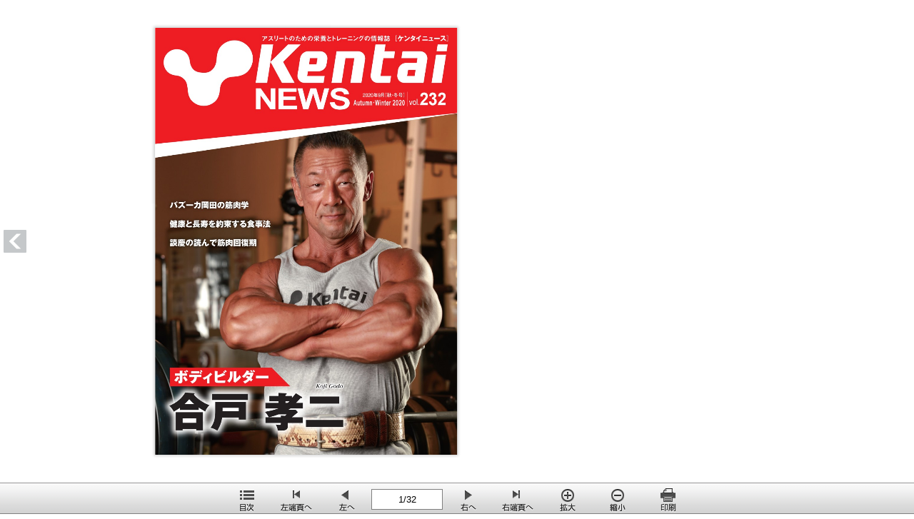

--- FILE ---
content_type: text/html
request_url: https://kentai.co.jp/file_news/202010/html5.html
body_size: 60289
content:
<!DOCTYPE html>
<html lang="ja">
<head>
<meta charset="UTF-8">
<meta name="viewport" content="user-scalable=no,width=device-width,initial-scale=1,minimum-scale=1,maximum-scale=1">
<meta http-equiv="X-UA-Compatible" content="IE=edge">
<meta http-equiv="Pragma" content="no-cache">
<meta http-equiv="cache-control" content="no-cache, no-store">
<meta http-equiv="expires" content="0">

<title>Kentai NEWS</title>


<script type="text/javascript" src="flipper3js/redirector.js"></script>




<link rel="stylesheet" href="./html5/css/skin.css?c=202020070110462122" type="text/css" media="screen">
<link rel="stylesheet" href="./html5/css/print.css?c=202020070110462122" type="text/css" media="print">
<link rel="stylesheet" href="./html5/css/theme.css?c=202020070110462122" type="text/css" media="screen">
<link rel="stylesheet" href="./html5/css/design.css?c=202020070110462122" type="text/css" media="screen">

<link rel="stylesheet" href="./html5custom/css/custom.css?c=202020070110462122" type="text/css" media="screen">





<script src="./html5/js/lwUACheck.js" type="text/javascript" charset="utf-8"></script>
<script src="./html5/js/jquery-3.4.1.min.js" type="text/javascript" charset="utf-8"></script>

<script src="./html5/js/jquery.lazyload.min.js" type="text/javascript" charset="utf-8"></script>
<script src="./html5/js/jquery.xml2json.js" type="text/javascript" charset="utf-8"></script>

<script src="./html5/js/rgbcolor.js" type="text/javascript" charset="utf-8"></script>

<script src="./html5/extensionlinkhandler.js" type="text/javascript" charset="utf-8"></script>
<script src="./html5/pagechangehandler.js" type="text/javascript" charset="utf-8"></script>

<script language="JavaScript" type="text/javascript">
    var isPDFList = false;
    var isLibra = false;
    var scormScoreKind;
    function checkScorm() {

        if (location.href.match(/[?&]s=12/)) {
            scormScoreKind = "1.2";
        } else if (location.href.match(/[?&]s=2004/)) {
            scormScoreKind = "2004";
        } else if (location.href.match(/[?&]s=score/)){
            scormScoreKind = "score";
        }
        if (scormScoreKind){
            document.write("<scr" + "ipt type='text/javascript' src='./html5/js/sscontrol.min.js' charset='utf-8'></scr" + "ipt>");
        }else{
            scormScoreKind = ''
        }

    }
    
    function scormInitilaized(){
        if (location.href.match(/[?&]s=12/)) {
            scormSetValue("cmi.core.lesson_status", "completed");
            SCOCommit();
        } else if (location.href.match(/[?&]s=2004/)) {
            scormSetValue("cmi.success_status", "passed");
            scormSetValue("cmi.completion_status", "completed");
            SCOCommit();
        }
    }

    function scormSetValue(model, value) {
        var result = scormCommand("LMSSetValue", model + "," + value);
        return result;
    }

    checkScorm();
</script>


<style>
    [v-cloak] { display:none }
</style>


<script>
$(function(){
});
</script>
</head>
<body>
<!--version 4.6.4-2 -->

<p class="skip-nav"><a href="#flipper-app" class="skip-link">このページの本文へ</a></p>


<div id="flipper-app" class="header-space footer-space leftside-space rightside-space" bookpath="./">
    
    <div id="flipper-component">
        <component v-bind:is="view" v-ref:view></component>
    </div>
</div>


<div id="skin" v-cloak>

    <div id="header" class="noprintpage">
        <div id="header-color">
            <!--
            <iframe title="header" width="100%" height="100%" src="./html5header.html?c=202020070110462122" hspace="0" vspace="0" marginheight="0" marginwidth="0" border="0" frameborder="0" framespacing="0" scrolling="no"></iframe>
            -->
        </div>
    </div>

    <div id="leftside" class="noprintpage sidebar header-space footer-space">
        
    </div>

    <div id="rightside" class="noprintpage sidebar header-space footer-space">
        
    </div>

    <div id="bottomside" class="noprintpage">
        
    </div>

    <div id="footer" class="noprintpage bottomside-space">
        <div id="footer-color">
            <ul id="footer-mainlist" class="footer-list" v-bind:style="{visibility:isSkinInitialized ? 'visible' : 'hidden'}" v-show="isToolbarOpen">
                <li id="search" class="box" v-if="soSearch">
                    <div id="searchform">
                        
                        <form onsubmit="return false">
                            <input id="search-keyword" title="search keyword" type="text" value="" v-model="searchString" v-on:keyup.enter="searchText">
                            <div id="search-clear-outer" v-on:click="searchClear" v-show="searchString.length">
                                <div id="search-clear" class="icon"></div>
                            </div>
                            
                            
                            <div id="search-btn" class="btn-bg footer-btn" v-on:click="searchText" v-on:mouseover="buttonMouseOver($event)" v-on:mouseleave="buttonMouseLeave($event)">
                                <div class="btn color-btn">
                                    <span class="icon btn-icon"></span>
                                </div>
                            </div>
                        </form>
                    </div>
                </li>

                <li id="list" class="box" v-if="showList && !showListTab">
                    <div id="list-btn" class="btn-bg footer-btn" v-on:click="onListButtonClick" v-bind:class="{active:isListOpen}" v-on:mouseover="buttonMouseOver($event)" v-on:mouseleave="buttonMouseLeave($event)">
                        <div class="btn color-btn">
                            <span class="icon btn-icon"></span>
                            <span class="btn-label">{{words.List}}</span>
                        </div>
                    </div>
                </li>

                <li id="fliplmax" class="box" v-if="bookViewLength>1">
                    <div id="fliplmax-btn" class="btn-bg footer-btn" value="filpL" v-on:click="flipLMax" v-on:mouseover="buttonMouseOver($event)" v-on:mouseleave="buttonMouseLeave($event)" v-bind:class="{disabled:visibilityFooterFlipL == 'hidden'}">
                        <div class="btn color-btn">
                            <span class="icon btn-icon"></span>
                            <span class="btn-label">{{words.FlipLMax}}</span>
                        </div>
                    </div>
                </li>
                <li id="flipl" class="box" v-if="bookViewLength>1">
                    <div id="flipl-btn" class="btn-bg footer-btn" value="filpL" v-on:click="flipL" v-on:mouseover="buttonMouseOver($event)" v-on:mouseleave="buttonMouseLeave($event)" v-bind:class="{disabled:visibilityFooterFlipL == 'hidden'}">
                        <div class="btn color-btn">
                            <span class="icon btn-icon"></span>
                            <span class="btn-label">{{words.FlipL}}</span>
                        </div>
                    </div>
                </li>
                <li id="flippage" class="box" v-if="soPageIndicate">
                    <form onsubmit="return false">
                        <input id="flippage-word" type="text" value="" v-model="pageIndicateValue" title="{{activePageLabel}}" v-on:keyup.enter="gotoTargetLabel">
                    </form>
                </li>
                <li id="flipr" class="box" v-if="bookViewLength>1">
                    <div id="flipr-btn" class="btn-bg footer-btn" value="filpR" v-on:click="flipR" v-on:mouseover="buttonMouseOver($event)" v-on:mouseleave="buttonMouseLeave($event)" v-bind:class="{disabled:visibilityFooterFlipR == 'hidden'}">
                        <div class="btn color-btn">
                            <span class="icon btn-icon"></span>
                            <span class="btn-label">{{words.FlipR}}</span>
                        </div>
                    </div>
                </li>
                <li id="fliprmax" class="box" v-if="bookViewLength>1">
                    <div id="fliprmax-btn" class="btn-bg footer-btn" value="filpR" v-on:click="flipRMax" v-on:mouseover="buttonMouseOver($event)" v-on:mouseleave="buttonMouseLeave($event)" v-bind:class="{disabled:visibilityFooterFlipR == 'hidden'}">
                        <div class="btn color-btn">
                            <span class="icon btn-icon"></span>
                            <span class="btn-label">{{words.FlipRMax}}</span>
                        </div>
                    </div>
                </li>
                <li id="zoomin" class="box" v-if="true">
                    <div id="zoomin-btn" class="btn-bg footer-btn" value="zoomin" v-on:click="zoomin" v-on:mouseover="buttonMouseOver($event)" v-on:mouseleave="buttonMouseLeave($event)" v-bind:class="{disabled:isMaxScale}">
                        <div class="btn color-btn">
                            <span class="icon btn-icon"></span>
                            <span class="btn-label">{{words.Zoomin}}</span>
                        </div>
                    </div>
                </li>
                <li id="zoomout" class="box" v-if="true">
                    <div id="zoomout-btn" class="btn-bg footer-btn" value="zoomout" v-on:click="zoomout" v-on:mouseover="buttonMouseOver($event)" v-on:mouseleave="buttonMouseLeave($event)" v-bind:class="{disabled:isMinScale}">
                        <div class="btn color-btn">
                            <span class="icon btn-icon"></span>
                            <span class="btn-label">{{words.Zoomout}}</span>
                        </div>
                    </div>
                </li>
                <li id="print" class="box" v-if="allowPrint">
                    <div id="print-btn" class="btn-bg footer-btn" value="print" v-on:click="print" v-on:mouseover="buttonMouseOver($event)" v-on:mouseleave="buttonMouseLeave($event)">
                        <div class="btn color-btn">
                            <span class="icon btn-icon"></span>
                            <span class="btn-label">{{words.Print}}</span>
                        </div>
                    </div>
                </li>
                <li id="listpdf" class="box" v-if="soPdf">
                    <div id="listpdf-btn" class="btn-bg footer-btn" v-on:click="onPdfButtonClick" v-bind:class="{active:isPdfOpen}" v-on:mouseover="buttonMouseOver($event)" v-on:mouseleave="buttonMouseLeave($event)">
                        <div class="btn color-btn">
                            <span class="icon btn-icon"></span>
                            <span class="btn-label">{{words.Pdf}}</span>
                        </div>
                    </div>
                </li>
                <li id="share" class="box" v-if="soShare || soEmbedHtml">
                    <div id="share-btn" class="btn-bg footer-btn" v-on:click="onShareButtonClick" v-bind:class="{active:isShareOpen}" v-on:mouseover="buttonMouseOver($event)" v-on:mouseleave="buttonMouseLeave($event)">
                        <div class="btn color-btn">
                            <span class="icon btn-icon"></span>
                            <span class="btn-label">{{words.Share}}</span>
                        </div>
                    </div>
                </li>
                <li id="text" class="box" v-if="soTextSelect">
                    <div id="text-btn" class="btn-bg footer-btn" v-on:click="onTextButtonClick" v-bind:class="{active:isTextOpen}" v-on:mouseover="buttonMouseOver($event)" v-on:mouseleave="buttonMouseLeave($event)">
                        <div class="btn color-btn">
                            <span class="icon btn-icon"></span>
                            <span class="btn-label">{{words.Text}}</span>
                        </div>
                    </div>
                </li>
                <li id="fusen" class="box" v-if="allowMemo">
                    <div id="fusen-btn" class="btn-bg footer-btn" v-on:click="onFusenButtonClick" v-bind:class="{active:isFusenOpen}" v-on:mouseover="buttonMouseOver($event)" v-on:mouseleave="buttonMouseLeave($event)">
                        <div class="btn color-btn">
                            <span class="icon btn-icon"></span>
                            <span class="btn-label">{{words.Fusen}}</span>
                        </div>
                    </div>
                </li>
                <li id="tegaki" class="box" v-if="allowMemo">
                    <div id="tegaki-btn" class="btn-bg footer-btn" v-on:click="onTegakiButtonClick" v-bind:class="{active:isTegakiOpen}" v-on:mouseover="buttonMouseOver($event)" v-on:mouseleave="buttonMouseLeave($event)">
                        <div class="btn color-btn">
                            <span class="icon btn-icon"></span>
                            <span class="btn-label">{{words.Tegaki}}</span>
                        </div>
                    </div>
                </li>
            </ul>

            <ul id="footer-tegakilist" class="footer-list" v-if="isTegakiOpen && !isToolbarOpen">

                <li id="tegaki-color" class="box">
                    <div id="tegaki-color-btn" class="btn-bg footer-btn" v-on:click="onTegakiColorButtonClick" v-on:mouseover="buttonMouseOver($event)" v-on:mouseleave="buttonMouseLeave($event)">
                        <div class="btn">
                            <span class="btn-icon">
                                <span class="color-box-bg">
                                    <span class="color-box">
                                        <span class="thickness" v-bind:class="tegakiData.thicknessType" v-bind:style="{backgroundColor: tegakiData.color }"></span>
                                    </span>
                                </span>
                            </span>
                        </div>
                    </div>
                </li>
                <li id="tegaki-pen" class="box">
                    <div id="tegaki-pen-btn" class="btn-bg footer-btn" v-on:click="onTegakiPenButtonClick" v-bind:class="{active:!isTegakiEraserLineOpen}" v-on:mouseover="buttonMouseOver($event)" v-on:mouseleave="buttonMouseLeave($event)">
                        <div class="btn color-btn">
                            <span class="btn-icon icon" v-bind:class="{curve:tegakiData.stroke == 'curve', straightline:tegakiData.stroke == 'straightline'}"></span>
                            <span class="btn-label" v-show="tegakiData.stroke == 'straightline'">{{words.StrokeStraightline}}</span>
                            <span class="btn-label" v-show="tegakiData.stroke != 'straightline'">{{words.StrokeCurve}}</span>
                        </div>
                    </div>
                </li>

                <li id="tegaki-eraser-line" class="box">
                    <div id="tegaki-eraser-line-btn" class="btn-bg footer-btn" v-on:click="onTegakiEraserLineButtonClick" v-bind:class="{active:isTegakiEraserLineOpen}" v-on:mouseover="buttonMouseOver($event)" v-on:mouseleave="buttonMouseLeave($event)">
                        <div class="btn color-btn">
                            <span class="icon btn-icon"></span>
                            <span class="btn-label">{{words.Eraser}}</span>
                        </div>
                    </div>
                </li>
                <li id="tegaki-eraser-all" class="box">
                    <div id="tegaki-eraser-all-btn" class="btn-bg footer-btn" v-on:click="onTegakiEraserAllButtonClick" v-on:mouseover="buttonMouseOver($event)" v-on:mouseleave="buttonMouseLeave($event)">
                        <div class="btn color-btn">
                            <span class="icon btn-icon"></span>
                            <span class="btn-label">{{words.EraserAll}}</span>
                        </div>
                    </div>
                </li>

                <li id="tegakilist-close" class="box">
                    <div id="tegakilist-close-btn" class="btn-bg footer-btn" v-on:click="onClickTegakiClose" v-on:mouseover="buttonMouseOver($event)" v-on:mouseleave="buttonMouseLeave($event)">
                        <div class="btn color-btn">
                            <span class="icon btn-icon"></span>
                            <span class="btn-label">{{words.Close}}</span>
                        </div>
                    </div>
                </li>
            </ul>
        </div>
    </div>

    
    <div transition="slide" id="list-slidemenu" class="noprintpage slidemenu header-space footer-space leftside-space" v-show="isListOpen" v-bind:class="{'slidemenu-titlebar-high':showListSegmented, 'show-segmented':showListSegmented}">
        <div class="slidemenu-titlebar" v-if="showList">
            <div class="slidemenu-titlebar-inner">
                <div class="segmented">
                    <label id="textindex-btn" data-type="textindex" v-if="soTextIndex">
                        <span class="btn-bg segmented-btn" v-on:click="onTextIndexButtonClick" v-bind:class="{active:isTextIndexOpen}" v-on:mouseover="buttonMouseOver($event)" v-on:mouseleave="buttonMouseLeave($event)">
                             <div class="btn color-btn">
                                <span class="icon btn-icon"></span>
                                <span class="btn-label">{{words.Textindex}}</span>
                             </div>
                        </span>
                    </label>
                    <label id="thumbnail-btn" data-type="thumbnail" v-if="soVisualIndex">
                        <span class="btn-bg segmented-btn" v-on:click="onThumbnailButtonClick" v-bind:class="{active:isThumbnailOpen}" v-on:mouseover="buttonMouseOver($event)" v-on:mouseleave="buttonMouseLeave($event)">
                             <div class="btn color-btn">
                                 <span class="icon btn-icon"></span>
                                <span class="btn-label">{{words.Thumbnail}}</span>
                             </div>
                        </span>
                    </label>
                    <label id="fusenlist-btn" data-type="fusen" v-if="soFusenIndex">
                        <span class="btn-bg segmented-btn" v-on:click="onFusenListButtonClick" v-bind:class="{active:isFusenListOpen}" v-on:mouseover="buttonMouseOver($event)" v-on:mouseleave="buttonMouseLeave($event)">
                             <div class="btn color-btn">
                                <span class="icon btn-icon"></span>
                                <span class="btn-label">{{words.FusenList}}</span>
                             </div>
                        </span>
                    </label>
                </div>
            </div>
            <div class="btn-bg slidemenu-close-btn" v-if="showList" v-on:mouseover="buttonMouseOver($event)" v-on:mouseleave="buttonMouseLeave($event)" v-on:click="isListOpen = false">
                <div class="btn color-btn">
                    <span class="icon btn-icon"></span>
                    <span class="btn-label">{{words.Close}}</span>
                </div>
            </div>
        </div>

        <div class="scroll-inner">
            
            <script type="text/x-template" id="visual-index">
                <li class="tile slide" v-if="$root.isChirashi">
                    <div class="tile-inner slide">
                        <div class="tile-content loading" v-touch:tap="onClick">
                            <div class="tile-image" v-bind:class="{in:isRollOverPage}" v-on:mouseover="onRollOverPage" v-on:mouseout="onRollOutPage">
                                <img class="thumbnail lazy" v-bind:data-original="model.path" src="./html5/images/transparent.gif" alt="thumbnail image">
                                <img v-if="isCheck" class="check" src="./html5/images/scormscorecheck.png" alt="scorm check image">

                                <div class="tile-over-icon" v-show="$root.isPdfOpen || isRollOverL" v-if="model.page>0 && $root.soPdfType == 'page'" >
                                    <a v-show="!$root.isPdfOpen"
                                       class="tile-btn pagepdf-btn btn-bg"
                                       v-bind:class="{'large':$root.isPdfOpen}"
                                       href="{{$root.bookpath}}pdf/{{model.page}}.pdf"
                                       target="_blank"
                                       v-on:mouseover="$root.buttonMouseOver($event)"
                                       v-on:mouseleave="$root.buttonMouseLeave($event)">
                                        <div class="color-item">
                                            <span class="icon"></span>
                                        </div>
                                    </a>
                                    <div v-show="$root.isPdfOpen"
                                         class="tile-btn pagepdf-btn btn-bg"
                                         v-bind:class="{'large':$root.isPdfOpen}">
                                        <div class="color-item">
                                            <span class="icon"></span>
                                        </div>
                                    </div>
                                </div>
                            </div>
                            <div class="tile-label" v-bind:style="{visibility:$root.soVisualIndexLabel ? 'visible' : 'hidden'}" title="{{model.label}}">{{model.label}}</div>
                        </div>
                    </div>
                </li>

                <li v-else>
                    <div class="tile left">
                        <div class="tile-content loading" v-on:click="onClickLeft">
                            <div class="tile-image" v-bind:class="{in:isRollOverL}" v-on:mouseover="onRollOverLeft" v-on:mouseout="onRollOutLeft">
                                <img class="thumbnail lazy" v-if="model.l.page>0" v-bind:data-original="model.l.path" src="./html5/images/transparent.gif" alt="thumbnail image">
                                <img v-if="isLeftCheck" class="check" src="./html5/images/scormscorecheck.png" alt="scorm check image">
                                <div class="tile-over-icon" v-show="$root.isPdfOpen" v-if="model.l.page>0 && $root.soPdfType == 'page'" >
                                    <a v-show="!$root.isPdfOpen"
                                       class="tile-btn pagepdf-btn btn-bg"
                                       v-bind:class="{'large':$root.isPdfOpen}"
                                       href="{{$root.bookpath}}pdf/{{model.l.page}}.pdf"
                                       target="_blank"
                                       v-on:mouseover="$root.buttonMouseOver($event)"
                                       v-on:mouseleave="$root.buttonMouseLeave($event)">
                                        <div class="color-item">
                                            <span class="icon"></span>
                                        </div>
                                    </a>
                                    <div v-show="$root.isPdfOpen"
                                         class="tile-btn pagepdf-btn btn-bg"
                                         v-bind:class="{'large':$root.isPdfOpen}">
                                        <div class="color-item">
                                            <span class="icon"></span>
                                        </div>
                                    </div>
                                </div>
                            </div>
                            <div class="tile-label" v-if="model.l.page>0" v-bind:style="{visibility:$root.soVisualIndexLabel ? 'visible' : 'hidden'}">{{model.l.label}}</div>
                        </div>
                    </div>

                    <div class="tile right">
                        <div class="tile-content loading" v-on:click="onClickRight">
                            <div class="tile-image" v-bind:class="{in:isRollOverR}" v-on:mouseover="onRollOverRight" v-on:mouseout="onRollOutRight">
                                <img class="thumbnail lazy" v-if="model.r.page>0" v-bind:data-original="model.r.path" src="./html5/images/transparent.gif" alt="thumbnail image">
                                <img v-if="isRightCheck" class="check" src="./html5/images/scormscorecheck.png" alt="scorm check image">
                                <div class="tile-over-icon" v-show="$root.isPdfOpen" v-if="model.r.page>0 && $root.soPdfType == 'page'">
                                    <a v-show="!$root.isPdfOpen"
                                       class="tile-btn pagepdf-btn btn-bg"
                                       v-bind:class="{'large':$root.isPdfOpen}"
                                       href="{{$root.bookpath}}pdf/{{model.r.page}}.pdf"
                                       target="_blank"
                                       v-bind:style="$root.buttonColorStyle('item')"
                                       v-on:mouseover="$root.buttonMouseOver($event)"
                                       v-on:mouseleave="$root.buttonMouseLeave($event)">
                                        <div class="color-item">
                                            <span class="icon"></span>
                                        </div>
                                    </a>
                                    <div v-show="$root.isPdfOpen"
                                         class="tile-btn pagepdf-btn btn-bg"
                                         v-bind:class="{'large':$root.isPdfOpen}">
                                        <div class="color-item">
                                            <span class="icon"></span>
                                        </div>
                                    </div>
                                </div>
                            </div>
                            <div class="tile-label" v-if="model.r.page>0" v-bind:style="{visibility:$root.soVisualIndexLabel ? 'visible' : 'hidden'}" title="{{model.r.label}}">{{model.r.label}}</div>
                        </div>
                    </div>
                </li>
            </script>

            <div id="thumbnail-list" data-init="true" class="scroll-area" v-show="isThumbnailOpen">
                <div class="scroll-content">
                    <ul class="tilelist">
                        <visualindex-row v-for="v in filterdVisualIndexArray" track-by="$index" v-bind:model="v"></visualindex-row>
                    </ul>
                    <div v-if="filterdVisualIndexArray.length < visualIndexArray.length" class="more-btn btn-bg" v-on:click="onClickMoreThumbnail" v-on:mouseover="buttonMouseOver($event)" v-on:mouseleave="buttonMouseLeave($event)">
                        <div class="btn color-item">
                            {{words.More}}
                        </div>
                    </div>
                </div>
            </div>
            

            
            <script type="text/x-template" id="textindex-template">
                <li>
                    <div class="item btn-bg"
                         v-on:click="toggle"
                         v-bind:class="[isFolder ? 'folder' : 'file', open ? 'open' : 'close']"
                         v-on:mouseover="$root.buttonMouseOver($event)"
                         v-on:mouseleave="$root.buttonMouseLeave($event)">
                        <div class="btn color-item">
                            <span class="tree-icon"><span class="icon"></span></span>
                            <span class="tree-label">{{{replaceNewline(model.name)}}}</span>
                            <span v-if="$root.soTextIndexLabel" class="tree-count">{{$root.page2Label(model.pagenum)}}</span>
                        </div>
                    </div>
                    <ul v-show="open" v-if="isFolder && model.menu.length>0">
                        <textindex-item v-for="m in model.menu" v-bind:model="m" v-bind:open="$root.soTextIndexTreeOpen"></textindex-item>
                    </ul>
                    <ul v-show="open" v-if="isFolder && isSingleChild">
                        <textindex-item v-bind:model="model.menu" v-bind:open="$root.soTextIndexTreeOpen"></textindex-item>
                    </ul>
                </li>
            </script>

            <div id="textindex-list" class="scroll-area" v-show="isTextIndexOpen">
                <ul id="textindex-tree" class="scroll-content tree">
                    
                    <textindex-item v-if="!isMenuXmlRootArray" v-bind:model="treeData" v-bind:open="$root.soTextIndexTreeOpen"></textindex-item>
                    
                    <textindex-item v-if="isMenuXmlRootArray" v-for="model in treeData" v-bind:model="model" v-bind:open="$root.soTextIndexTreeOpen"></textindex-item>
                </ul>
            </div>
            

            
            <script type="text/x-template" id="fusenlist-template">
                <li v-bind:class="model.colorClassName">
                    <div class="item btn-bg"
                         v-on:click="onClickFusenData"
                         v-on:mouseover="$root.buttonMouseOver($event)"
                         v-on:mouseleave="$root.buttonMouseLeave($event)">
                        <div class="btn color-item">
                            <span class="tree-icon">
                                <span class="fusen-box-bg"></span>
                            </span>
                            <span class="tree-label">{{model.text}}</span>
                            <span v-if="$root.soFusenIndexLabel" class="tree-count">{{$root.pageId2Label(model.pageId)}}</span>
                        </div>
                    </div>
                </li>
            </script>

            <div id="fusen-list" class="scroll-area" v-show="isFusenListOpen">
                <ul id="fusen-tree" class="scroll-content tree">
                    <fusenlist-item v-for="model in fusenListDataArray | orderBy fusenListSort" v-bind:model="model"></fusenlist-item>
                </ul>
            </div>
            
        </div>
    </div>
    


    
    <div transition="slide" id="pdf-slidemenu" class="noprintpage slidemenu header-space footer-space leftside-space" v-show="isPdfOpen">
        <div class="slidemenu-titlebar">
            <div class="btn-bg slidemenu-close-btn" v-on:mouseover="buttonMouseOver($event)" v-on:mouseleave="buttonMouseLeave($event)" v-on:click="isPdfOpen = false">
                <div class="btn color-btn">
                    <span class="icon btn-icon"></span>
                    <span class="btn-label">{{words.Close}}</span>
                </div>
            </div>
        </div>

        <div class="scroll-inner">
            <div id="pdf-thumbnail-list" data-init="true" class="scroll-area">
                <div class="scroll-content">
                    <ul class="tilelist">
                        <visualindex-row v-for="v in filterdVisualIndexPdfArray" track-by="$index" v-bind:model="v"></visualindex-row>
                    </ul>
                    <div v-if="filterdVisualIndexPdfArray.length < visualIndexArray.length" class="more-btn btn-bg" v-on:click="onClickMorePdfThumbnail" v-on:mouseover="buttonMouseOver($event)" v-on:mouseleave="buttonMouseLeave($event)">
                        <div class="btn color-item">
                            {{words.More}}
                        </div>
                    </div>
                </div>
            </div>
        </div>
    </div>
    

    
    <div transition="slide" id="search-slidemenu" class="noprintpage slidemenu header-space footer-space leftside-space" v-show="isSearchOpen">
        <div class="slidemenu-titlebar">
            <div class="btn-bg slidemenu-close-btn" v-on:mouseover="buttonMouseOver($event)" v-on:mouseleave="buttonMouseLeave($event)" v-on:click="isSearchOpen = false">
                <div class="btn color-btn">
                    <span class="icon btn-icon"></span>
                    <span class="btn-label">{{words.Close}}</span>
                </div>
            </div>
        </div>
        <div class="scroll-inner">
            <div id="search-list" class="scroll-area">
                <div class="scroll-content">
                    <div class="search-form">
                        <label class="search-option-label">{{words.SearchType}}</label>
                        <span class="saerch-option">
                            <label class="radio">
                                <input type="radio" name="search-option-and" value="and" v-model="checkedSearchOption" v-on:change="changeSearchType"><span class="radio-name">{{words.SearchAnd}}</span>
                            </label>
                            <label class="radio">
                                <input type="radio" name="examplecheck" value="or" v-model="checkedSearchOption" v-on:change="changeSearchType"><span class="radio-name">{{words.SearchOr}}</span>
                            </label>
                        </span>
                    </div>
                    <div id="nomatch" v-show="!searchResultArray.length">{{words.SearchResultNomatch}}</div>
                    <ul id="search-result">
                        <li v-for="s in filterdSearchResultArray | orderBy 'page'">
                            <div class="btn-bg item" v-on:click="onClickSearchResult(s.page)" v-on:mouseover="buttonMouseOver($event)" v-on:mouseleave="buttonMouseLeave($event)">
                                <div class="btn color-item">
                                    <div class="res-icon"><span class="icon"></span></div>
                                    <span class="res-data">{{s.before}}<span class="res-hit">{{s.text}}</span>{{s.behind}}</span>
                                    <span class="res-page">{{s.label}}</span>
                                </div>
                            </div>
                        </li>
                    </ul>

                    <div v-if="filterdSearchResultArray.length < searchResultArray.length" class="btn-bg more-btn" v-on:click="onClickMoreSearchResult" v-on:mouseover="buttonMouseOver($event)" v-on:mouseleave="buttonMouseLeave($event)">
                        <div class="btn color-item">{{words.More}}</div>
                    </div>
                </div>
            </div>
        </div>
    </div>
    

    
    <div transition="slide" id="share-slidemenu" class="noprintpage slidemenu header-space footer-space leftside-space" v-show="isShareOpen">
        <div class="slidemenu-titlebar">
            <div class="slidemenu-close-btn btn-bg" v-on:mouseover="buttonMouseOver($event)" v-on:mouseleave="buttonMouseLeave($event)" v-on:click="isShareOpen = false">
                <div class="btn color-btn">
                    <span class="icon btn-icon"></span>
                    <span class="btn-label">{{words.Close}}</span>
                </div>
            </div>
        </div>

        <div class="scroll-inner">
            <div id="share-list" class="scroll-area">
                <div class="scroll-content">

                    <div class="share-message share-area" v-if="soShare || soTextSelect">
                        <span class="icon"></span>
                        <span class="label">{{words.ShareMessage}}</span>
                    </div>

                    <div id="share-url" class="share-area" v-if="soShare">
                        <label id="share-url-label" class="textarea-label" for="share-url"><span class="label-label">{{words.ShareUrl}}</span></label>
                        <textarea id="share-url-textarea" title="share url" name="share-url" rows="6" placeholder="" readonly="readonly" onclick="this.select()" v-model="selectedAreaUrl"></textarea>
                    </div>

                    <ul v-if="soShare">
                        <li id="line" class="box" v-if="soSNSLine">
                            <div id="line-btn" class="share-btn btn-bg" v-on:click="onClickLine" v-on:mouseover="buttonMouseOver($event)" v-on:mouseleave="buttonMouseLeave($event)">
                                <div class="btn color-item">
                                    <span class="icon btn-icon"></span>
                                    
                                </div>
                            </div>
                        </li>
                        <li id="twitter" class="box" v-if="soSNSTwitter">
                            <div id="twitter-btn" class="share-btn btn-bg" v-on:click="onClickTwitter" v-on:mouseover="buttonMouseOver($event)" v-on:mouseleave="buttonMouseLeave($event)">
                                <div class="btn color-item">
                                    <span class="icon btn-icon"></span>
                                    
                                </div>
                            </div>
                        </li>
                        <li id="facebook" class="box" v-if="soSNSFaceBook">
                            <div id="facebook-btn" class="share-btn btn-bg" v-on:click="onClickFacebook" v-on:mouseover="buttonMouseOver($event)" v-on:mouseleave="buttonMouseLeave($event)">
                                <div class="btn color-item">
                                    <span class="icon btn-icon"></span>
                                    
                                </div>
                            </div>
                        </li>
                        <li id="mail" class="box" v-if="soSNSMail">
                            <div id="mail-btn" class="share-btn btn-bg" v-on:click="onClickMail" v-on:mouseover="buttonMouseOver($event)" v-on:mouseleave="buttonMouseLeave($event)">
                                <div class="btn color-item">
                                    <span class="icon btn-icon"></span>
                                    
                                </div>
                            </div>
                        </li>
                        <li id="hatena" class="box" v-if="soSNSHatena">
                            <div id="hatena-btn" class="share-btn btn-bg" v-on:click="onClickHatena" v-on:mouseover="buttonMouseOver($event)" v-on:mouseleave="buttonMouseLeave($event)">
                                <div class="btn color-item">
                                    <span class="icon btn-icon"></span>
                                    
                                </div>
                            </div>
                        </li>
                        <li id="googleplus" class="box" v-if="soSNSGooglePlus">
                            <div id="googleplus-btn" class="share-btn btn-bg" v-on:click="onClickGooglePlus" v-on:mouseover="buttonMouseOver($event)" v-on:mouseleave="buttonMouseLeave($event)">
                                <div class="btn color-item">
                                    <span class="icon btn-icon"></span>
                                    
                                </div>
                            </div>
                        </li>
                        <li id="linkedin" class="box" v-if="soSNSLinkedIn">
                            <div id="linkedin-btn" class="share-btn btn-bg" v-on:click="onClickLinkedIn" v-on:mouseover="buttonMouseOver($event)" v-on:mouseleave="buttonMouseLeave($event)">
                                <div class="btn color-item">
                                    <span class="icon btn-icon"></span>
                                    
                                </div>
                            </div>
                        </li>
                    </ul>

                    <div id="share-embed" class="share-area" v-if="soEmbedHtml">
                        <label id="share-embed-label" class="textarea-label" for="share-embed"><span class="label-label">{{words.ShareEmbed}}</span></label>
                        <textarea id="share-embed-textarea" title="share embed" name="share-embed" rows="8" placeholder="" readonly="readonly" onclick="this.select()" v-model="selectedShareIframeTag"></textarea>
                    </div>
                </div>
            </div>
        </div>
    </div>
    

    
    <div transition="slide" id="text-slidemenu" class="noprintpage slidemenu header-space footer-space leftside-space" v-show="isTextOpen">
        <div class="slidemenu-titlebar">
            <div class="slidemenu-close-btn btn-bg" v-on:mouseover="buttonMouseOver($event)" v-on:mouseleave="buttonMouseLeave($event)" v-on:click="isTextOpen = false">
                <div class="btn color-btn">
                    <span class="icon btn-icon"></span>
                    <span class="btn-label">{{words.Close}}</span>
                </div>
            </div>
        </div>

        <div class="scroll-inner">
            <div id="text-list" class="scroll-area">
                <div class="scroll-content">

                    <div class="share-message share-area" v-if="soShare || soTextSelect">
                        <span class="icon"></span>
                        <span class="label">{{words.ShareMessage}}</span>
                    </div>

                    <div id="share-text" class="share-area" v-if="soTextSelect">
                        <label id="share-text-label" class="textarea-label" for="share-text">
                            <span class="label-label">
                                <span>{{words.ShareText}}<span v-if="soWeblio">{{words.And}}{{words.ShareDictionary}}</span></span>
                            </span>
                        </label>
                        <textarea id="share-text-textarea" title="share text" name="share-text" rows="6" placeholder="" v-model="selectedTextString"></textarea>
                    </div>

                    <div id="share-dictionary-btn" class="buttonbar share-area" v-if="soWeblio">
                        <div class="buttonbar-box right">
                            <div class="save-btn" class="btn-bg" v-bind:class="[selectedTextString.length == 0 ? 'disabled' : '']" v-on:click="onClickDictionary" v-on:mouseover="buttonMouseOver($event)" v-on:mouseleave="buttonMouseLeave($event)">
                                <div class="btn color-btn">
                                    <span class="icon btn-icon"></span>
                                    <span class="btn-label">{{words.ShareSearchDictionary}}</span>
                                </div>
                            </div>
                        </div>
                    </div>


                    <div id="share-dictionary" v-if="soWeblio">
                        <div id="weblio-content" v-show="isWeblioOpen">
                            <div id="weblio-icon">
                                <span class="icon"></span>
                            </div>
                            <iframe title="weblio" v-bind:src="weblioSrc" frameborder="0" scrolling="no"></iframe>
                        </div>
                    </div>

                </div>
            </div>
        </div>
    </div>
    

    
    <div transition="slide" id="fusen-slidemenu" class="noprintpage slidemenu header-space footer-space leftside-space" v-bind:class="{'slidemenu-titlebar-high':fusenData.id != ''}" v-show="isFusenOpen">
        <div class="slidemenu-titlebar">
            <div class="delete-btn" v-on:click="onClickFusenDelete" v-on:mouseover="buttonMouseOver($event)" v-on:mouseleave="buttonMouseLeave($event)" v-if="fusenData.id != ''">
                <div class="btn color-btn">
                    <span class="icon btn-icon"></span>
                    <span class="btn-label">{{words.Delete}}</span>
                </div>
            </div>
            <div class="slidemenu-titlebar-inner">
                <div class="buttonbar-box">
                </div>
            </div>
        </div>

        <div id="fusencolor-list" class="scroll-area">
            <div class="scroll-content">

                <textarea id="fusen-text" title="fusen text" name="fusen-text" rows="6" placeholder="" v-model="fusenData.text" v-bind:style="{ backgroundColor: fusenData.bgColor }"></textarea>

                <div id="fusen-fillcolor" class="color-option">
                    <ul class="color-picker">
                        <li v-for="item in hsFusenBGColors">
                            <span class="btn color-box-bg" v-bind:class="[fusenData.bgColor == item ? 'active' : '']" v-on:click="onClickFusenColor(item)">
                                <span class="color-box" v-bind:style="{ backgroundColor: item }"></span>
                            </span>
                        </li>
                    </ul>
                </div>

                <div class="buttonbar">
                    <div class="buttonbar-box left">
                        <div class="cancel-btn" class="btn-bg" v-on:click="onClickFusenCancel" v-on:mouseover="buttonMouseOver($event)" v-on:mouseleave="buttonMouseLeave($event)">
                            <div class="btn color-btn">
                                <span>{{words.Cancel}}</span>
                            </div>
                        </div>
                    </div>

                    <div class="buttonbar-box right">
                        <div class="save-btn" class="btn-bg" v-on:click="onClickFusenSave" v-on:mouseover="buttonMouseOver($event)" v-on:mouseleave="buttonMouseLeave($event)">
                            <div class="btn color-btn">
                                <span>{{words.OK}}</span>
                            </div>
                        </div>
                    </div>
                </div>
            </div>
        </div>
    </div>
    

    
    <div transition="slide" id="tegaki-slidemenu" class="noprintpage slidemenu slidemenu-titlebar-high header-space footer-space leftside-space" v-show="isTegakiColorOpen">
        <div class="slidemenu-titlebar">
            <div class="all-delete-btn" v-on:click="onTegakiEraserAllButtonClick" v-on:mouseover="buttonMouseOver($event)" v-on:mouseleave="buttonMouseLeave($event)" v-show="!isVerticallyLong">
                <div class="btn color-btn">
                    <span class="icon btn-icon"></span>
                    <span class="btn-label">{{words.EraserAll}}</span>
                </div>
            </div>

            <div class="slidemenu-titlebar-inner">
                <div class="segmented">
                    <label id="stroke-curve" data-type="curve">
                        <span class="btn-bg segmented-btn" v-on:click="onClickTegakiStroke('curve')" v-bind:class="{active:tegakiData.stroke == 'curve' && !isTegakiEraserLineOpen}" v-on:mouseover="buttonMouseOver($event)" v-on:mouseleave="buttonMouseLeave($event)">
                            <div class="btn color-btn">
                                <span class="icon btn-icon"></span>
                                <span class="btn-label">{{words.StrokeCurve}}</span>
                            </div>
                        </span>
                    </label>
                    <label id="stroke-straightline" data-type="straightline">
                        <span class="btn-bg segmented-btn" v-on:click="onClickTegakiStroke('straightline')" v-bind:class="{active:tegakiData.stroke == 'straightline' && !isTegakiEraserLineOpen}" v-on:mouseover="buttonMouseOver($event)" v-on:mouseleave="buttonMouseLeave($event)">
                            <div class="btn color-btn">
                                <span class="icon btn-icon"></span>
                                <span class="btn-label">{{words.StrokeStraightline}}</span>
                            </div>
                        </span>
                    </label>
                    <label id="stroke-eraser" data-type="eraser" v-if="!isVerticallyLong">
                        <span class="btn-bg segmented-btn" v-on:click="onTegakiEraserLineButtonClick" v-bind:class="{active:isTegakiEraserLineOpen}" v-on:mouseover="buttonMouseOver($event)" v-on:mouseleave="buttonMouseLeave($event)">
                             <div class="btn color-btn">
                                <span class="icon btn-icon"></span>
                                <span class="btn-label">{{words.Eraser}}</span>
                             </div>
                        </span>
                    </label>
                </div>
            </div>
            <div class="slidemenu-close-btn btn-bg" v-on:mouseover="buttonMouseOver($event)" v-on:mouseleave="buttonMouseLeave($event)" v-on:click="onClickTegakiClose" v-show="!isVerticallyLong">
                <div class="btn color-btn">
                    <span class="icon btn-icon"></span>
                    <span class="btn-label">{{words.Close}}</span>
                </div>
            </div>
        </div>

        <div class="scroll-inner">
            <div id="tegakicolor-list" class="scroll-area">
                <div class="scroll-content">

                    <div id="tegaki-fillcolor" class="color-option">
                        <ul class="color-picker">
                            <li v-for="item in hsTegakiPenColors">
                                <span class="btn color-box-bg" v-on:click="onClickTegakiColor(item)" v-bind:class="[tegakiData.color == item ? 'active' : '', isTegakiEraserLineOpen ? 'disabled' : '']">
                                    <span class="color-box" v-bind:style="{ backgroundColor: item }"></span>
                                </span>
                            </li>
                        </ul>
                    </div>

                    <div id="tegaki-thickness" class="color-option">
                        <ul class="color-picker">
                            <li v-for="item in hsTegakiThicknesses">
                                <span class="btn color-box-bg" v-on:click="onClickTegakiThickness(item.thickness, item.thicknessType)" v-bind:class="[tegakiData.thicknessType == item.thicknessType ? 'active' : '', isTegakiEraserLineOpen ? 'disabled' : '']">
                                    <span class="color-box">
                                        <span class="thickness" v-bind:class="item.thicknessType"></span>
                                    </span>
                                </span>
                            </li>
                        </ul>
                    </div>

                    <div class="tegakicolor-message" v-bind:class="[isTegakiEraserLineOpen ? 'disabled' : '']">
                      <span class="icon"></span>
                      <span class="label">{{words.TegakiStraightLineMessage}}</span>
                    </div>

                    <div class="buttonbar" v-show="isVerticallyLong">
                        <div class="buttonbar-box right">
                            <div class="save-btn" class="btn-bg" v-on:click="onClickTegakiClose($event)" v-on:mouseover="buttonMouseOver($event)" v-on:mouseleave="buttonMouseLeave($event)">
                                <div class="btn color-btn">
                                    <span>{{words.OK}}</span>
                                </div>
                            </div>
                        </div>
                    </div>

                </div>
            </div>
        </div>
    </div>
    


    
    <div id="setting-panel" class="noprintpage panel panel-balloon header-space rightside-space" v-show="isSettingOpen">
        <div class="btn-bg" v-on:mouseover="buttonMouseOver($event)" v-on:mouseleave="buttonMouseLeave($event)">
            <div id="setting-panel-close" class="panel-close" v-on:click="onClickSettingClose">
                <div class="btn color-btn">
                    <span class="icon btn-icon"></span>
                    <span class="btn-label">{{words.Close}}</span>
                </div>
            </div>
        </div>

        <div id="setting-list">
            <div class="panel-content">
                <ul>
                    <li id="tegaki-displayed" v-if="allowMemo && soChangeMemoVisible">
                        <div id="setting-tegaki-displayed-btn" class="btn-bg" v-on:click="onClickSettingDisplayed" v-on:mouseover="buttonMouseOver($event)" v-on:mouseleave="buttonMouseLeave($event)">
                            <div class="btn color-item">
                                
                                <span class="btn-label">
                                    <span v-show="memoLayerVisible">{{words.FuseTegakiLayerHide}}</span>
                                    <span v-show="!memoLayerVisible">{{words.FuseTegakiLayerShow}}</span>
                                </span>
                            </div>
                        </div>
                    </li>
                  <li id="setting-help" v-if="soHelp">
                    <div id="setting-help-btn" class="setting-list-btn" v-on:click="onClickHelp" v-on:mouseover="buttonMouseOver($event)" v-on:mouseleave="buttonMouseLeave($event)">
                        <div class="btn color-item">
                            
                            <span class="btn-label">
                                <span class="btn-label">{{words.Help}}</span>
                            </span>
                        </div>
                    </div>
                  </li>
                </ul>
            </div>
        </div>
    </div>
    

    <div id="viewer-flipl-outer" class="header-space footer-space noprintpage viewer-btn-outer" v-bind:style="{visibility:visibilityFlipL}" v-show="isSkinInitialized">
        <div id="viewer-flipl" class="viewer-btn btn" value="filpL" v-on:click="flipL" v-on:mouseover="buttonMouseOver($event)" v-on:mouseleave="buttonMouseLeave($event)">
            <span class="icon"></span>
        </div>
    </div>
    <div id="viewer-flipr-outer" class="header-space footer-space noprintpage viewer-btn-outer" v-bind:style="{visibility:visibilityFlipR}" v-show="isSkinInitialized">
        <div id="viewer-flipr" class="viewer-btn btn" value="flipR" v-on:click="flipR" v-on:mouseover="buttonMouseOver($event)" v-on:mouseleave="buttonMouseLeave($event)">
            <span class="icon"></span>
        </div>
    </div>

    
    <div id="print-modal" class="noprintpage modal-mask" v-show="isPrintModalOpen" transition="modal">
        <div class="modal-wrapper">
            <div class="modal-container">

                <div class="modal-body">
                    <div class="print-option">
                        <label class="print-option-title">{{words.Print}}</label>
                        <ul>
                            <li class="textinput" v-if="soMultiplePagesPrint">
                                <span class="print-option-page">
                                    <span>{{words.PrintPageLabel}}</span>
                                    <input id="print-option-startpage" title="start page" type="text" name="print-option-startpage" v-model="printStartPage" pattern="\d*" v-on:change="changePrintStartPage($event)">
                                    <span> - </span>
                                    <input id="print-option-endpage" title="end page" type="text" name="print-option-endpage" v-model="printEndPage" pattern="\d*" v-on:change="changePrintEndPage($event)">
                                </span>
                            </li>
                            
                            <li class="checkbox" v-if="allowMemo">
                                <label for="print-option-tegaki">
                                    <input id="print-option-tegaki" type="checkbox" name="print-option-tegaki" value="tegaki" checked="checked" v-model="checkedPrintOptions"><span class="label-text">{{words.PrintOptionFuseTegaki}}</span>
                                </label>
                            </li>

                        </ul>
                    </div>
                </div>

                <div class="buttonbar">
                    <div class="buttonbar-box left">
                        <div class="cancel-btn" class="btn-bg" v-on:click="onClickPrintModalCancel" v-on:mouseover="buttonMouseOver($event)" v-on:mouseleave="buttonMouseLeave($event)">
                            <div class="btn">
                                <span>{{words.Cancel}}</span>
                            </div>
                        </div>
                    </div>

                    <div class="buttonbar-box right">
                        <div class="save-btn" class="btn-bg" v-on:click="onClickPrintModalOK" v-on:mouseover="buttonMouseOver($event)" v-on:mouseleave="buttonMouseLeave($event)">
                            <div class="btn">
                                <span>{{words.OK}}</span>
                            </div>
                        </div>
                    </div>
                </div>
            </div>
        </div>
    </div>

    <div id="setting" class="noprintpage header-space rightside-space" v-if="showSetting">
        <div id="setting-btn" class="btn-bg" v-bind:class="{active:isSettingOpen}" v-on:click="onClickSetting" v-on:mouseover="buttonMouseOver($event)" v-on:mouseleave="buttonMouseLeave($event)">
            <div class="btn">
                <span class="icon btn-icon"></span>
                
            </div>

        </div>
    </div>

    
    <div id="popuphint" class="noprintpage" v-show="linkPopupText" v-bind:style="popuphintStyle">
        <div id="popuphint-inner" v-bind:style="popuphintInnerStyle">{{linkPopupText}}</div>
    </div>
    

    
    

    
    

    
    <div id="pdf-link-modal" class="noprintpage modal-mask" transition="modal" v-if="isPDFLinkModal">
        <div class="modal-wrapper" v-on:click.self="onClickPDFOutside($event)">
            <div class="modal-container">

                <div class="modal-body">{{words.PdfChoice}}</div>

                <div class="buttonbar skin-common">
                    <div class="buttonbar-box left">
                        <div class="save-btn" class="btn-bg" v-on:click="onClickPDFLeft($event)" v-on:mouseover="buttonMouseOver($event)" v-on:mouseleave="buttonMouseLeave($event)">
                            <div class="btn">
                                <span>{{words.PdfChoiceLeft}}</span>
                            </div>
                        </div>
                    </div>

                    <div class="buttonbar-box right">
                        <div class="save-btn" class="btn-bg" v-on:click="onClickPDFRight($event)" v-on:mouseover="buttonMouseOver($event)" v-on:mouseleave="buttonMouseLeave($event)">
                            <div class="btn">
                                <span>{{words.PdfChoiceRight}}</span>
                            </div>
                        </div>
                    </div>
                </div>
            </div>
        </div>
    </div>

    
    <div id="print-message">{{words.PrintMessagePC}}</div>
    

    

</div>

<script type="text/javascript" src="./html5/js/flipper.js?c=202020070110462122" charset="utf-8"></script>
<script type="text/javascript" src="./html5/js/skin.js?c=202020070110462122" charset="utf-8"></script>

</body>
</html>


--- FILE ---
content_type: text/css
request_url: https://kentai.co.jp/file_news/202010/html5/css/skin.css?c=202020070110462122
body_size: 38300
content:
@charset "UTF-8";
/* css 4.6.4-2 Copyright (c) 2016 LOGOSWARE */
/* Base
----------------------------------- */
html, body, div, span, applet, object, iframe,
h1, h2, h3, h4, h5, h6, p, blockquote, pre,
a, abbr, acronym, address, big, cite, code,
del, dfn, em, img, ins, kbd, q, s, samp,
small, strike, strong, sub, sup, tt, var,
b, u, i, center, dl, dt, dd, ol, ul, li,
fieldset, form, label, legend,
table, caption, tbody, tfoot, thead, tr, th, td,
article, aside, canvas, details, embed,
figure, figcaption, footer, header, main,
menu, nav, output, ruby, section, summary,
time, mark, audio, video {
  border: 0;
  font-style: normal;
  font-weight: normal;
  margin: 0;
  padding: 0;
  vertical-align: baseline; }

html, body {
  -webkit-user-select: none;
  -moz-user-select: none;
  -ms-user-select: none;
  -o-user-select: none;
  user-select: none;
  height: 100%;
  overflow: hidden;
  width: 100%; }

main, article, aside, details, figcaption, figure, footer, header, menu, nav, section {
  display: block; }

html {
  -webkit-text-size-adjust: 100%;
  -moz-text-size-adjust: 100%;
  -ms-text-size-adjust: 100%;
  -o-text-size-adjust: 100%;
  text-size-adjust: 100%;
  font-size: 100%; }

body {
  -webkit-text-size-adjust: 100%;
  -moz-text-size-adjust: 100%;
  -ms-text-size-adjust: 100%;
  -o-text-size-adjust: 100%;
  text-size-adjust: 100%;
  border: 0;
  font-family: "ヒラギノ角ゴ Pro W3", "Hiragino Kaku Gothic Pro", "メイリオ", Meiryo, "游ゴシック体", "Yu Gothic", YuGothic, Helvetica, Arial, sans-serif;
  font-size: 13px;
  letter-spacing: 0; }

select, input, button, textarea {
  font-size: 99%; }

object {
  outline: none; }

ul, ol {
  list-style: none; }

li {
  list-style-type: none; }

caption, th, td {
  font-weight: normal;
  text-align: left;
  vertical-align: top; }

fieldset {
  border: 0; }

label, button {
  cursor: pointer; }

img {
  border: 0;
  vertical-align: middle; }

input, textarea, button, select, label {
  margin: 0;
  padding: 0; }

input[type="text"], textarea {
  border: 1px solid #7f7f7f; }

/*
input::-webkit-input-placeholder, input:-moz-placeholder, textarea::-webkit-input-placeholder, textarea:-moz-placeholder {
  color: #888;
}

input[type="button"], input[type="submit"], input[type="search"], input[type="reset"] {
  -webkit-appearance: none;
}
*/
input[type="text"], input[type="password"], textarea, button {
  -moz-box-sizing: border-box;
  -webkit-box-sizing: border-box;
  box-sizing: border-box;
  width: 100%; }

input[type="text"], input[type="password"], textarea, select, button {
  outline: none; }

input::-ms-clear {
  visibility: hidden; }

textarea {
  overflow: auto; }

/* a
----------------------------------- */
a {
  text-decoration: none;
  vertical-align: baseline; }

a:link {
  color: #333; }

a:visited {
  color: #333; }

a:hover {
  color: #333; }

a:active {
  color: #333; }

/* Clearfix
----------------------------------- */
.clearfix:after {
  clear: both;
  content: '';
  display: block;
  height: 0;
  visibility: hidden; }

.clearfix {
  zoom: 1;
  /* for IE6/7 */ }

/* Header
----------------------------------- */
#header {
  display: none;
  height: 40px;
  position: absolute;
  top: 0;
  width: 100%;
  z-index: 100; }

#header-color {
  background-color: #fff;
  height: 100%; }

.header-space {
  top: 0; }

/* Footer
----------------------------------- */
#footer {
  height: 50px;
  padding: 0;
  position: absolute;
  text-align: center;
  vertical-align: middle;
  width: 100%;
  z-index: 100; }
  #footer .disabled .color-btn {
    background: none;
    cursor: default; }
  #footer .disabled.hover .color-btn {
    background: none;
    cursor: default; }

#footer-color {
  background-color: #414b4f;
  height: 100%; }

.footer-space {
  bottom: 50px; }

.footer-list {
  display: table;
  height: 100%;
  margin: 0 auto;
  table-layout: fixed; }
  .footer-list .box {
    display: table-cell;
    line-height: 1;
    padding-left: 5px;
    vertical-align: middle; }
  .footer-list .box:first-child {
    padding-left: 0; }
  .footer-list input {
    padding: 6px; }

#footer.min {
  min-width: 0; }
  #footer.min #fliplmax {
    display: none; }
  #footer.min #flipl {
    display: none; }
  #footer.min #flippage {
    display: none; }
  #footer.min #flipr {
    display: none; }
  #footer.min #fliprmax {
    display: none; }
  #footer.min #zoomin {
    display: none; }
  #footer.min #zoomout {
    display: none; }

/* Button Label
----------------------------------- */
.btn {
  display: table;
  padding: 4px 8px;
  -webkit-border-radius: 1px;
  -moz-border-radius: 1px;
  -ms-border-radius: 1px;
  -o-border-radius: 1px;
  border-radius: 1px;
  border: none;
  cursor: pointer; }

.icon {
  background-repeat: no-repeat;
  background-size: 450px 400px;
  display: block;
  height: 24px;
  width: 24px; }

.icon {
  background-image: url(../../html5custom/images/icon.png?c=202020070110462122); }

#list-slidemenu .segmented .segmented-btn .btn-label:after {
  background-image: url(../../html5custom/images/icon.png?c=202020070110462122);
  background-repeat: no-repeat;
  background-size: 450px 400px; }

.btn-icon {
  display: table-cell;
  line-height: 1;
  vertical-align: middle; }

.btn-label {
  display: table-cell;
  line-height: 1;
  vertical-align: middle;
  display: none; }

/* Flipper
----------------------------------- */
#flipper-app {
  overflow: hidden;
  position: absolute; }
  #flipper-app.slidemenu-open {
    left: 320px; }

#flipper-component {
  background-color: #f5f5f5;
  bottom: 0;
  left: 0;
  overflow: hidden;
  padding: 0;
  position: absolute;
  right: 0;
  top: 0; }

#flipper-component.scroll {
  overflow-x: hidden;
  overflow-y: auto; }

/* Sidebar
----------------------------------- */
#leftside {
  background-color: #fff;
  display: none;
  left: 0;
  overflow: hidden;
  position: absolute;
  width: 300px;
  z-index: 100; }

.leftside-space {
  left: 0; }

#rightside {
  background-color: #fff;
  display: none;
  overflow: hidden;
  position: absolute;
  right: 0;
  width: 300px;
  z-index: 100; }

.rightside-space {
  right: 0; }

#bottomside {
  background-color: #fff;
  bottom: 0;
  display: none;
  height: 20px;
  overflow: hidden;
  position: absolute;
  width: 100%;
  z-index: 100; }

.bottomside-space {
  bottom: 0; }

/* Skin
----------------------------------- */
#skin {
  z-index: 10000; }

/* Footer Button Icon
----------------------------------- */
#share-btn .icon {
  background-position: -330px 0; }

#text-btn .icon {
  background-position: -360px 0; }

#thumbnail-btn .icon {
  background-position: -60px -30px; }

#textindex-btn .icon {
  background-position: -30px -30px; }

#pdf-btn .icon {
  background-position: -90px -30px; }

#modalpdf .icon {
  background-position: -300px 0; }

#fusenlist-btn .icon {
  background-position: -120px -30px; }

#fliplmax-btn .icon {
  background-position: -90px 0; }

#flipl-btn .icon {
  background-position: -120px 0; }

#flipr-btn .icon {
  background-position: -150px 0; }

#fliprmax-btn .icon {
  background-position: -180px 0; }

#zoomin-btn .icon {
  background-position: -210px 0; }

#zoomout-btn .icon {
  background-position: -240px 0; }

#print-btn .icon {
  background-position: -270px 0; }

#flippage-word {
  text-align: center;
  width: 100px; }

#search-btn .icon {
  background-position: 0 0; }

#searchview-btn .icon {
  background-position: 0 0; }

#list-btn .icon {
  background-position: -60px 0; }

#listpdf-btn .icon {
  background-position: -300px 0; }

#fusen-btn .icon {
  background-position: -390px 0; }

#tegaki-btn .icon {
  background-position: -420px 0; }

#tegaki-eraser-line-btn .icon {
  background-position: -60px -90px; }

#tegaki-eraser-all-btn .icon {
  background-position: -90px -90px; }

#tegakilist-close {
  margin-top: -16px;
  padding-left: 0;
  position: absolute;
  right: 5px;
  top: 50%; }

#tegakilist-close-btn .icon {
  background-position: 0 -120px; }

#tegaki-color-btn {
  padding: 0; }
  #tegaki-color-btn .color-box-bg {
    -webkit-border-radius: 100%;
    -moz-border-radius: 100%;
    -ms-border-radius: 100%;
    -o-border-radius: 100%;
    border-radius: 100%;
    background-color: #fff;
    height: 30px;
    width: 30px; }

#tegaki-pen-btn .icon.curve {
  background-position: 0 -90px; }

#tegaki-pen-btn .icon.straightline {
  background-position: -30px -90px; }

#tegaki-color-btn .btn {
  padding: 0; }

#tegaki-color-btn .icon {
  background-position: 0 -120px; }

/* Footer Searchform
----------------------------------- */
#searchform {
  line-height: 1;
  vertical-align: middle; }
  #searchform #search-keyword {
    display: inline-block;
    /* IE */
    height: 32px;
    line-height: 1;
    vertical-align: middle;
    width: 160px;
    border: 1px solid #7f7f7f;
    padding: 6px 23px 6px 6px; }
  #searchform #search-btn {
    display: inline-block;
    line-height: 1;
    margin-left: -6px;
    vertical-align: middle;
    width: auto; }
    #searchform #search-btn .btn {
      padding: 4px 12px; }
  #searchform #search-clear-outer {
    cursor: pointer;
    height: 32px;
    margin-left: 137px;
    margin-top: -32px;
    position: absolute;
    width: 23px; }
  #searchform #search-clear {
    background-position: -30px 0;
    border: 0;
    margin-left: -0.5px;
    margin-top: 4px;
    position: absolute; }

/* Viewer Button
----------------------------------- */
.viewer-btn {
  background-color: #414b4f;
  cursor: pointer;
  display: block;
  height: 32px;
  opacity: .3;
  padding: 0;
  width: 32px; }
  .viewer-btn .icon {
    height: 32px;
    left: 50%;
    margin-left: -16px;
    margin-top: -16px;
    position: absolute;
    top: 50%;
    width: 32px; }

.viewer-btn-outer {
  width: 32px; }

#viewer-flipl-outer {
  left: 5px;
  position: absolute; }
  #viewer-flipl-outer.slidemenu-open {
    left: 325px; }

#viewer-flipl {
  margin-top: -16px;
  position: absolute;
  top: 50%; }
  #viewer-flipl.hover {
    opacity: 0.6; }
  #viewer-flipl .icon {
    background-position: 0 -220px; }

#viewer-flipr-outer {
  position: absolute;
  right: 5px; }

#viewer-flipr {
  margin-top: -16px;
  position: absolute;
  top: 50%; }
  #viewer-flipr.hover {
    opacity: 0.6; }
  #viewer-flipr .icon {
    background-position: -40px -220px; }

/* Print Message
//----------------------------------- */
#print-message {
  display: none; }

/* Titlebar
----------------------------------- */
#titlebar {
  background-color: rgba(65, 75, 79, 0.8);
  display: block;
  height: 50px;
  position: absolute;
  width: 100%;
  z-index: 100; }

#titlebar-list {
  display: table;
  height: 100%;
  margin: 0 auto;
  table-layout: fixed;
  width: 100%; }
  #titlebar-list .box {
    background-color: transparent;
    display: table-cell;
    line-height: 1;
    vertical-align: middle; }
  #titlebar-list .box:first-child {
    padding-left: 5px; }
  #titlebar-list .box:last-child {
    padding-right: 5px; }
  #titlebar-list .box#titlebar-home {
    padding-left: 0; }
  #titlebar-list .box#titlebar-close {
    padding-right: 0; }
  #titlebar-list #titlebar-title, #titlebar-list #titlebar-label {
    overflow: hidden;
    padding-right: 5px;
    text-overflow: ellipsis;
    white-space: nowrap; }
  #titlebar-list #titlebar-label {
    text-align: right;
    width: 90px; }

.titlebar-close {
  width: 40px; }
  .titlebar-close .titlebar-close-btn .icon {
    background-position: 0 -120px; }

.titlebar-space {
  top: 50px; }

#titlebar-home {
  width: 52px; }
  #titlebar-home a {
    display: inline-block;
    height: 100%;
    vertical-align: middle;
    width: 100%; }
  #titlebar-home .icon {
    background-position: -80px -220px;
    height: 32px;
    left: 10px;
    margin-top: -16px;
    position: absolute;
    top: 50%;
    width: 32px; }

#titlebar-setting {
  padding-right: 0;
  width: 40px; }

/* mp3
----------------------------------- */
.mp3-loading {
  margin-bottom: 10px; }

.mp3-playing {
  margin-bottom: 10px; }

/* modal
----------------------------------- */
.modal-mask {
  background-color: rgba(0, 0, 0, 0.5);
  display: table;
  height: 100%;
  left: 0;
  position: absolute;
  top: 0;
  transition: opacity .3s ease;
  width: 100%;
  z-index: 9998; }

.modal-wrapper {
  display: table-cell;
  vertical-align: middle; }

.modal-container {
  -webkit-border-radius: 2px;
  -moz-border-radius: 2px;
  -ms-border-radius: 2px;
  -o-border-radius: 2px;
  border-radius: 2px;
  background-color: #eee;
  box-shadow: 0 2px 8px rgba(0, 0, 0, 0.33);
  margin: 0 auto;
  padding: 10px 20px 15px 20px;
  transition: all .3s ease;
  width: 240px; }

.modal-body {
  margin: 10px 0; }

.modal-enter, .modal-leave {
  opacity: 0; }

/* IE9
----------------------------------- */
#flipper-component.hide {
  background-color: #fff; }

#skin.hide {
  display: none; }

/* Debug
----------------------------------- */
#debug {
  left: 10px;
  position: absolute;
  top: 10px;
  z-index: 100000; }

/* Setting Button
----------------------------------- */
#setting {
  margin: 10px 10px 0 0;
  position: absolute; }
  #setting #setting-btn {
    background-color: #414b4f; }

#setting-btn {
  opacity: .3; }
  #setting-btn.hover {
    opacity: .6; }
  #setting-btn .btn-label {
    padding-left: 3px; }
  #setting-btn .icon {
    background-position: -60px -120px; }

/* Panel
----------------------------------- */
.panel {
  box-shadow: 0 4px 16px rgba(0, 0, 0, 0.2);
  background-clip: padding-box;
  background-color: #777d81;
  color: #fff;
  display: block;
  height: auto;
  outline: 0;
  padding: 10px;
  position: absolute;
  width: auto;
  z-index: 9999; }

.panel-balloon:after {
  border: 8px solid transparent;
  border-bottom-color: #777d81;
  border-top-width: 0;
  content: "";
  display: block;
  position: absolute;
  right: 16px;
  top: -8px;
  width: 0; }

.panel-close {
  display: table;
  padding: 4px 8px;
  -webkit-border-radius: 1px;
  -moz-border-radius: 1px;
  -ms-border-radius: 1px;
  -o-border-radius: 1px;
  border-radius: 1px;
  border: none;
  cursor: pointer;
  cursor: pointer;
  padding: 4px 4px;
  position: absolute;
  right: 0;
  top: 0;
  z-index: 1000; }
  .panel-close .icon {
    background-position: 0 -120px; }
  .panel-close .btn {
    padding: 4px 4px; }

.panel-content {
  height: 100%;
  margin-right: 36px; }

/* Setting Panel
----------------------------------- */
#setting-panel {
  height: auto;
  margin-right: 10px;
  margin-top: 52px;
  width: auto; }

.setting-list-btn {
  display: table;
  padding: 4px 8px;
  -webkit-border-radius: 1px;
  -moz-border-radius: 1px;
  -ms-border-radius: 1px;
  -o-border-radius: 1px;
  border-radius: 1px;
  border: none;
  cursor: pointer;
  display: block;
  left: 14px;
  right: 14px;
  padding: 0; }
  .setting-list-btn .btn-icon {
    display: table-cell;
    line-height: 1;
    vertical-align: middle; }
  .setting-list-btn .btn-label {
    display: table-cell;
    line-height: 1;
    vertical-align: middle; }

#setting-tegaki-displayed-btn .btn-label {
  display: table-cell; }

#setting-tegaki-displayed-btn .icon {
  background-position: -420px 0; }

#setting-print-btn .icon {
  background-position: -270px 0; }

/* Popuphint
----------------------------------- */
#popuphint-inner {
  -webkit-border-radius: 5px;
  -moz-border-radius: 5px;
  -ms-border-radius: 5px;
  -o-border-radius: 5px;
  border-radius: 5px;
  background-color: #333;
  color: #fff;
  font-size: 11px;
  padding: 5px; }

/* Link Modal
----------------------------------- */
/* Link Popup Window
----------------------------------- */
/* Print Modal
----------------------------------- */
.print-option .checkbox {
  margin-top: 5px;
  padding: 8px 0; }

.print-option .checkbox label {
  -webkit-box-sizing: border-box;
  -moz-box-sizing: border-box;
  -ms-box-sizing: border-box;
  -o-box-sizing: border-box;
  box-sizing: border-box;
  cursor: pointer;
  padding: 8px 0;
  width: 100%; }

.print-option .checkbox input[type="checkbox"] {
  -webkit-appearance: checkbox;
  line-height: normal;
  margin: 4px 0;
  padding: 0;
  position: absolute; }

.print-option .label-text {
  margin-left: 20px; }

.print-option .print-option-page {
  padding: 8px 0;
  width: 100%; }
  .print-option .print-option-page input[type="text"] {
    width: 40px;
    text-align: right;
    padding: 3px; }

.print-option-title {
  display: block;
  margin-bottom: 10px; }

/* Save Button & Delete Button
----------------------------------- */
.buttonbar {
  display: inline-block;
  margin-top: 20px;
  width: 100%; }
  .buttonbar .buttonbar-box {
    display: inline-block;
    vertical-align: middle; }
  .buttonbar .buttonbar-box.left {
    float: left; }
  .buttonbar .buttonbar-box.right {
    float: right; }

.modal-container .save-btn, .modal-container .cancel-btn {
  border-radius: 4px;
  background-color: #aaa;
  color: #333; }
  .modal-container .save-btn.hover, .modal-container .cancel-btn.hover {
    background-color: #bbb; }
  .modal-container .save-btn .btn, .modal-container .cancel-btn .btn {
    padding: 0.5em 1.5em; }

.modal-container .save-btn .btn {
  padding-left: 2.3em;
  padding-right: 2.3em; }

.slidemenu .save-btn, .slidemenu .cancel-btn, .slidemenu-m .save-btn, .slidemenu-m .cancel-btn {
  -webkit-border-radius: 1px;
  -moz-border-radius: 1px;
  -ms-border-radius: 1px;
  -o-border-radius: 1px;
  border-radius: 1px;
  margin: 10px 0; }
  .slidemenu .save-btn.disabled, .slidemenu .cancel-btn.disabled, .slidemenu-m .save-btn.disabled, .slidemenu-m .cancel-btn.disabled {
    background: none; }
  .slidemenu .save-btn.disabled .color-btn, .slidemenu .cancel-btn.disabled .color-btn, .slidemenu-m .save-btn.disabled .color-btn, .slidemenu-m .cancel-btn.disabled .color-btn {
    background-color: rgba(0, 0, 0, 0.15);
    cursor: default; }
  .slidemenu .save-btn.disabled.hover .color-btn, .slidemenu .cancel-btn.disabled.hover .color-btn, .slidemenu-m .save-btn.disabled.hover .color-btn, .slidemenu-m .cancel-btn.disabled.hover .color-btn {
    background-color: rgba(0, 0, 0, 0.15);
    cursor: default; }
  .slidemenu .save-btn .btn, .slidemenu .cancel-btn .btn, .slidemenu-m .save-btn .btn, .slidemenu-m .cancel-btn .btn {
    padding: 8px 12px; }

.delete-btn .icon {
  background-position: 0 -60px; }

.all-delete-btn .icon {
  background-position: -90px -90px; }

/* スキップリンク
----------------------------------- */
.skip-nav {
  margin: 0; }

.skip-link {
  position: absolute;
  top: -26px;
  left: 0;
  display: inline-block;
  height: 1px;
  padding: 2px 10px;
  text-align: left;
  overflow: hidden;
  color: #FFF;
  text-decoration: none;
  border-radius: 0 0 8px 8px;
  background: tomato;
  transition: top .3s ease; }

.skip-link:focus {
  left: 0;
  top: 0;
  width: auto;
  height: auto;
  overflow: visible; }

#setting-panel-close .btn-icon {
  display: block; }

/* Slidemenu
----------------------------------- */
.slidemenu, .slidemenu-m {
  background-color: #777d81;
  position: absolute; }
  .slidemenu .scroll-inner, .slidemenu-m .scroll-inner {
    bottom: 0;
    left: 0;
    -webkit-overflow-scrolling: touch;
    overflow-y: hidden;
    position: absolute;
    width: 100%; }
  .slidemenu .scroll-area, .slidemenu-m .scroll-area {
    height: 100%;
    overflow-y: auto;
    width: 100%; }
  .slidemenu .scroll-content, .slidemenu-m .scroll-content {
    padding: 10px; }
  .slidemenu .item, .slidemenu-m .item {
    border: 0;
    cursor: pointer;
    display: table;
    line-height: 1.4em;
    vertical-align: middle;
    width: 100%; }
    .slidemenu .item .btn, .slidemenu-m .item .btn {
      width: 100%;
      table-layout: fixed;
      word-wrap: break-word;
      overflow-wrap: break-word; }
    .slidemenu .item .res-icon, .slidemenu-m .item .res-icon {
      width: 25px; }
  .slidemenu .slidemenu-titlebar, .slidemenu-m .slidemenu-titlebar {
    left: 0;
    position: static;
    text-align: center;
    top: 0;
    width: 100%;
    z-index: 200; }
    .slidemenu .slidemenu-titlebar .slidemenu-titlebar-inner, .slidemenu-m .slidemenu-titlebar .slidemenu-titlebar-inner {
      display: inline-block;
      height: 100%;
      position: relative;
      vertical-align: bottom; }
  .slidemenu .slidemenu-close-btn, .slidemenu-m .slidemenu-close-btn {
    background-color: transparent;
    cursor: pointer;
    position: absolute;
    right: 5px;
    top: 5px;
    z-index: 200; }
    .slidemenu .slidemenu-close-btn .icon, .slidemenu-m .slidemenu-close-btn .icon {
      background-position: 0 -120px; }

.slidemenu #search-list .item .btn, .slidemenu-m #search-list .item .btn {
  padding: 12px 3px; }

.slidemenu #search-list .scroll-content, .slidemenu-m #search-list .scroll-content {
  padding: 15px 10px 10px 3px; }

.slidemenu #fusen-list .item .btn, .slidemenu-m #fusen-list .item .btn {
  padding: 12px 3px; }

.slidemenu #fusen-list .scroll-content, .slidemenu-m #fusen-list .scroll-content {
  padding: 10px 10px 10px 3px; }

.slidemenu #textindex-list .item .btn, .slidemenu-m #textindex-list .item .btn {
  padding: 6px 3px; }

.slidemenu #textindex-list .scroll-content, .slidemenu-m #textindex-list .scroll-content {
  padding: 10px 10px 10px 3px; }

.more-btn {
  clear: both;
  border: solid 1px #c6c6c6;
  cursor: pointer;
  display: block;
  margin: 10px 0;
  text-align: center;
  width: 100%; }
  .more-btn .btn {
    padding: 5px 0;
    width: 100%; }

.slidemenu {
  width: 320px;
  z-index: 90; }
  .slidemenu .slidemenu-titlebar {
    left: 20px;
    width: auto; }
  .slidemenu .scroll-inner {
    top: 32px; }
  .slidemenu .slidemenu-titlebar {
    height: 32px; }
  .slidemenu .slidemenu-close-btn {
    margin-top: 0px; }
    .slidemenu .slidemenu-close-btn .btn {
      padding: 4px 4px; }

.slidemenu-m {
  height: 100%;
  width: 100%;
  z-index: 190; }
  .slidemenu-m .scroll-inner {
    top: 50px; }
  .slidemenu-m .slidemenu-titlebar {
    background-color: #414b4f;
    height: 50px; }
  .slidemenu-m .slidemenu-close-btn {
    margin-top: 0px; }
    .slidemenu-m .slidemenu-close-btn .btn {
      padding: 8px 10px; }

/* Slidemenu Segmented
----------------------------------- */
.slidemenu .segmented, .slidemenu-m .segmented {
  visibility: hidden; }
  .slidemenu .segmented .segmented-btn, .slidemenu-m .segmented .segmented-btn {
    cursor: pointer;
    float: left; }
  .slidemenu .segmented .segmented-btn .btn, .slidemenu-m .segmented .segmented-btn .btn {
    padding: 4px 14px; }

.slidemenu.slidemenu-titlebar-high .slidemenu-titlebar, .slidemenu-m.slidemenu-titlebar-high .slidemenu-titlebar {
  height: 50px; }

.slidemenu.slidemenu-titlebar-high .scroll-inner, .slidemenu-m.slidemenu-titlebar-high .scroll-inner {
  top: 50px; }

.slidemenu.slidemenu-titlebar-high .slidemenu-titlebar-inner, .slidemenu-m.slidemenu-titlebar-high .slidemenu-titlebar-inner {
  top: 9px; }

.slidemenu.show-segmented .segmented, .slidemenu-m.show-segmented .segmented {
  visibility: visible; }

/* List Slidemenu
----------------------------------- */
/* Search Slidemenu
----------------------------------- */
#search-slidemenu.slidemenu-m .slidemenu-titlebar-inner {
  top: 9px; }

#fusen-slidemenu .slidemenu-titlebar {
  text-align: left; }

#fusen-slidemenu .slidemenu-titlebar-inner {
  left: 3px;
  top: 9px; }

#tegaki-slidemenu .segmented {
  visibility: visible; }

/* List Textindex
----------------------------------- */
.tree ul {
  margin-left: 16px; }

.tree .item .tree-icon {
  display: table-cell;
  vertical-align: top;
  width: 32px; }

.tree .item .tree-label {
  display: table-cell;
  padding-left: 3px;
  padding-right: 5px;
  vertical-align: top;
  white-space: normal;
  width: 100%; }

.tree .item .tree-count {
  -webkit-box-sizing: border-box;
  -moz-box-sizing: border-box;
  -ms-box-sizing: border-box;
  -o-box-sizing: border-box;
  box-sizing: border-box;
  display: table-cell;
  padding-right: 3px;
  text-align: right;
  vertical-align: middle;
  width: 60px;
  word-break: break-all; }

#textindex-tree .folder.open .icon {
  background-position: 0 -180px;
  width: 32px;
  height: 32px; }

#textindex-tree .folder.close .tree-icon {
  width: 32px; }

#textindex-tree .folder.close .icon {
  background-position: -40px -180px;
  width: 32px;
  height: 32px; }

#textindex-tree .file .tree-icon {
  width: 32px; }

#textindex-tree .file .icon {
  visibility: hidden; }

#textindex-tree .item .tree-label {
  vertical-align: middle; }

.slidemenu-m #textindex-tree .icon {
  margin-top: 3px; }

/* List Thumbnail
----------------------------------- */
.tilelist li {
  display: table;
  width: 100%; }

.tilelist .tile {
  vertical-align: middle;
  display: table-cell;
  padding: 0;
  width: 50%; }

.tilelist .tile.slide {
  float: left;
  display: inline-block;
  position: relative; }

.tilelist .tile-inner.slide {
  bottom: 5px;
  left: 5px;
  right: 5px;
  text-align: center;
  top: 5px; }

.tilelist .tile-content {
  display: inline-block;
  position: relative; }

.tilelist .tile-image {
  background-color: #fff; }

.tilelist .tile-image .thumbnail {
  cursor: pointer; }

.tilelist .tile-image.in .thumbnail {
  -ms-filter: "alpha(opacity=50)";
  filter: alpha(opacity=50);
  opacity: 0.5; }

.tilelist .tile-image .check {
  height: 25px;
  left: 50%;
  margin-left: -12.5px;
  margin-top: -21px;
  position: absolute;
  top: 50%;
  width: 24px; }

.tilelist .tile-label {
  -webkit-text-overflow: ellipsis;
  -moz-text-overflow: ellipsis;
  -ms-text-overflow: ellipsis;
  -o-text-overflow: ellipsis;
  text-overflow: ellipsis;
  max-width: 100px;
  overflow: hidden;
  vertical-align: middle;
  white-space: nowrap; }

.tilelist .tile-over-icon {
  max-width: 100px;
  position: absolute;
  top: 3px;
  width: auto !important; }

.tilelist .pagepdf-btn {
  cursor: pointer;
  display: block; }
  .tilelist .pagepdf-btn .icon {
    background-position: -90px -300px;
    height: 24px;
    width: 24px; }
  .tilelist .pagepdf-btn.large .icon {
    background-position: -50px -300px;
    height: 32px;
    width: 32px; }

.tilelist .tile.left {
  text-align: right; }
  .tilelist .tile.left .tile-content {
    padding: 3px 0 3px 3px; }
  .tilelist .tile.left .tile-over {
    left: 3px;
    right: 0; }
  .tilelist .tile.left .tile-over-icon {
    left: 6px;
    top: 6px; }
  .tilelist .tile.left .tile-label {
    text-align: left; }

.tilelist .tile.right {
  text-align: left; }
  .tilelist .tile.right .tile-content {
    padding: 3px 3px 3px 0; }
  .tilelist .tile.right .tile-over {
    left: 0;
    right: 3px; }
  .tilelist .tile.right .tile-over-icon {
    right: 6px;
    top: 6px; }
  .tilelist .tile.right .tile-label {
    text-align: right; }

.tilelist .loading .tile-image .thumbnail {
  width: 100px; }

.tilelist .loading .tile-label {
  visibility: hidden; }

.tilelist .loaded .tile-image .thumbnail {
  border: solid 1px #c6c6c6;
  max-width: 100px;
  width: auto !important; }

.tilelist .loaded .tile-label {
  visibility: visible; }

.tilelist-m .tile {
  float: left;
  height: 210px;
  position: relative;
  width: 20%; }

.tilelist-m .tile-inner {
  bottom: 5px;
  left: 5px;
  overflow: hidden;
  position: absolute;
  right: 5px;
  text-align: center;
  top: 5px; }

.tilelist-m .tile-content {
  margin: 0 auto;
  max-width: 120px; }

.tilelist-m .tile-image .check {
  height: 50px;
  left: 50%;
  margin-left: -25px;
  margin-top: -33px;
  position: absolute;
  top: 50%;
  width: 48px; }

.tilelist-m .tile-over-icon {
  padding-left: 6px;
  padding-top: 6px;
  position: absolute;
  top: 0; }

.tilelist-m .pagepdf-btn.large .icon {
  background-position: 0 -300px;
  height: 40px;
  width: 40px; }

.tilelist-m .loading .tile-image .thumbnail {
  width: 120px; }

.tilelist-m .loading .tile-label {
  visibility: hidden; }

.tilelist-m .loaded .tile-image .thumbnail {
  border: solid 1px #c6c6c6;
  max-width: 120px;
  width: auto !important; }

.tilelist-m .loaded .tile-label {
  visibility: visible; }

@media only screen and (max-width: 480px) {
  /* 2 tile */
  .tilelist-m .tile {
    width: 50%; } }

@media only screen and (max-width: 650px) and (min-width: 481px) {
  /* 3 tiles */
  .tilelist-m .tile {
    width: 33.3%; } }

@media only screen and (max-width: 1050px) and (min-width: 651px) {
  /* 4 tiles */
  .tilelist-m .tile {
    width: 25%; } }

@media only screen and (max-width: 1290px) and (min-width: 1051px) {
  /* 5 tiles */
  .tilelist-m .tile {
    width: 20%; } }

/* List Fusen
----------------------------------- */
#fusen-tree .fusen-box-bg {
  border-radius: 100%;
  height: 20px;
  display: block;
  padding: 0;
  width: 20px;
  border: 1px solid #ccc; }

.color1 .fusen-box-bg {
  background-color: #ffffff; }

.color2 .fusen-box-bg {
  background-color: #fdee74; }

.color3 .fusen-box-bg {
  background-color: #fcb4cc; }

.color4 .fusen-box-bg {
  background-color: #93ccea; }

.color5 .fusen-box-bg {
  background-color: #d7fdcd; }

/* Search
----------------------------------- */
#search-list #nomatch {
  text-align: center; }

#search-result .item .res-icon {
  display: table-cell;
  vertical-align: middle; }
  #search-result .item .res-icon .icon {
    background-position: -90px -120px; }

#search-result .item .res-data {
  display: table-cell;
  padding-left: 3px;
  padding-right: 5px;
  vertical-align: middle;
  width: 100%; }

#search-result .item .res-hit {
  -webkit-text-shadow: 1px 0 0 #696969;
  -moz-text-shadow: 1px 0 0 #696969;
  -ms-text-shadow: 1px 0 0 #696969;
  -o-text-shadow: 1px 0 0 #696969;
  text-shadow: 1px 0 0 #696969;
  color: #ff0000;
  font-weight: bold; }

#search-result .item .res-page {
  -webkit-box-sizing: border-box;
  -moz-box-sizing: border-box;
  -ms-box-sizing: border-box;
  -o-box-sizing: border-box;
  box-sizing: border-box;
  display: table-cell;
  width: 50px;
  padding-right: 3px;
  text-align: right;
  vertical-align: middle;
  word-break: break-all; }

.search-form {
  -webkit-border-radius: 4px;
  -moz-border-radius: 4px;
  -ms-border-radius: 4px;
  -o-border-radius: 4px;
  border-radius: 4px;
  border: 1px solid #ffffff;
  padding: 10px;
  margin: -5px 0 5px 7px; }
  .search-form .radio input[type="radio"] {
    -webkit-appearance: radio; }

.saerch-option .radio {
  position: relative;
  display: inline-block;
  padding-left: 20px;
  margin-bottom: 0;
  font-weight: 400;
  vertical-align: middle;
  cursor: pointer; }

.saerch-option .radio-name {
  padding-left: 5px; }

/* Share
----------------------------------- */
.share-message {
  padding-bottom: 15px; }
  .share-message .icon {
    background-position: -30px -120px;
    float: left; }
  .share-message .label {
    padding-left: 0; }

#share-list .embed-label {
  margin-right: 5px; }

#share-list .share-area {
  padding-bottom: 5px; }

#share-list .share-area.share-message {
  padding-bottom: 15px; }

#share-list #share-url.share-area {
  padding-bottom: 0; }

#share-list .embed-size {
  width: 50px; }

#share-list textarea {
  resize: vertical; }

#share-list .textarea-label {
  display: table;
  margin-bottom: 3px; }
  #share-list .textarea-label .label-icon {
    display: table-cell;
    line-height: 1;
    padding-right: 3px;
    vertical-align: middle; }
  #share-list .textarea-label .label-label {
    display: table-cell;
    line-height: 1;
    vertical-align: bottom; }

#share-list ul {
  display: block;
  height: 100%;
  margin-bottom: 5px; }

#share-list .box {
  display: inline-block;
  line-height: 1;
  vertical-align: middle; }

#share-list .box:first-child {
  padding-left: 0; }

.share-btn .btn {
  padding: 8px 12px; }

.share-btn .btn-icon {
  height: 32px;
  width: 32px; }

#twitter-btn .icon {
  background-position: 0 -260px; }

#facebook-btn .icon {
  background-position: -40px -260px; }

#mail-btn .icon {
  background-position: -80px -260px; }

#hatena-btn .icon {
  background-position: -120px -260px; }

#googleplus-btn .icon {
  background-position: -160px -260px; }

#linkedin-btn .icon {
  background-position: -200px -260px; }

#line-btn .icon {
  background-position: -240px -260px; }

/* Text
----------------------------------- */
#text-list .scroll-content {
  height: 100%; }

#text-list .share-area {
  width: 300px; }

#text-list .share-message {
  padding-bottom: 15px; }

#text-list textarea {
  resize: vertical; }

#share-dictionary-btn {
  margin-top: 0; }
  #share-dictionary-btn .save-btn .btn-label {
    display: table-cell;
    padding-left: 3px; }
  #share-dictionary-btn .save-btn .icon {
    background-position: 0 0; }

#share-dictionary {
  height: 100%; }

#weblio-content {
  height: 100%;
  margin-top: 5px; }
  #weblio-content iframe {
    height: 100%;
    margin-left: -8px;
    margin-top: -8px;
    width: 315px; }

#weblio-icon {
  margin-bottom: 2px;
  margin-left: 2px; }
  #weblio-icon .icon {
    background-color: #fff;
    background-position: -130px -300px;
    height: 36px;
    width: 78px; }

/* Tegaki & Fusen
----------------------------------- */
.color-box-bg {
  border: solid 5px transparent;
  cursor: pointer;
  display: block;
  height: 40px;
  padding: 0;
  position: relative;
  width: 40px; }
  .color-box-bg.hover, .color-box-bg.active {
    border: solid 5px #c1392b; }
  .color-box-bg.disabled, .color-box-bg.disabled.hover {
    cursor: default;
    visibility: hidden; }
  .color-box-bg .color-box {
    -webkit-border-radius: 1px;
    -moz-border-radius: 1px;
    -ms-border-radius: 1px;
    -o-border-radius: 1px;
    border-radius: 1px;
    bottom: 0;
    display: block;
    height: 100%;
    left: 0;
    margin: auto;
    position: absolute;
    right: 0;
    top: 0;
    width: 100%; }
    .color-box-bg .color-box.image {
      border: solid 5px transparent; }
    .color-box-bg .color-box .thickness {
      background-color: #000000;
      border-radius: 100%;
      bottom: 0;
      display: block;
      left: 0;
      margin: auto;
      position: absolute;
      right: 0;
      top: 0; }
      .color-box-bg .color-box .thickness.small {
        height: 10px;
        width: 10px; }
      .color-box-bg .color-box .thickness.medium {
        height: 20px;
        width: 20px; }
      .color-box-bg .color-box .thickness.large {
        height: 30px;
        width: 30px; }
    .color-box-bg .color-box .icon {
      display: block;
      height: 32px;
      margin: 5px;
      width: 32px; }
      .color-box-bg .color-box .icon.hover, .color-box-bg .color-box .icon.active, .color-box-bg .color-box .icon.disabled, .color-box-bg .color-box .icon.disabled.hover {
        margin: 0; }

#fusen-slidemenu .color-box-bg {
  border: 1px solid #ccc;
  margin: 5px; }
  #fusen-slidemenu .color-box-bg.active {
    border: solid 5px #c1392b;
    margin: 1px; }
    #fusen-slidemenu .color-box-bg.active .color-box {
      margin: 0; }

.color-option {
  margin-top: 10px; }

.color-picker li {
  display: inline-block;
  margin-left: 5px;
  padding: 0;
  vertical-align: middle; }

.color-picker li:first-child {
  padding-left: 0; }

#stroke-curve .icon {
  background-position: 0 -90px; }

#stroke-straightline .icon {
  background-position: -30px -90px; }

#stroke-eraser .icon {
  background-position: -60px -90px; }

#fusencolor-list #fusen-text {
  resize: vertical; }

#tegakicolor-list .tegakicolor-message {
  padding-top: 15px; }
  #tegakicolor-list .tegakicolor-message .icon {
    background-position: -30px -120px;
    float: left; }
  #tegakicolor-list .tegakicolor-message .label {
    padding-left: 0; }

#tegakicolor-list .tegakicolor-message.disabled {
  visibility: hidden; }

/* Textarea
----------------------------------- */
#share-list textarea, #text-list textarea, #fusencolor-list textarea {
  padding: 0.3em;
  line-height: 1.4; }

/*  Button
----------------------------------- */
#fusen-slidemenu .delete-btn {
  left: 10px;
  position: absolute;
  top: 10px; }

#fusen-slidemenu.slidemenu-m .delete-btn {
  top: 3px; }

#tegaki-slidemenu .all-delete-btn {
  left: 10px;
  position: absolute;
  top: 10px; }

/* Device pc
----------------------------------- */
* {
  -webkit-touch-callout: none;
  -moz-touch-callout: none;
  -ms-touch-callout: none;
  -o-touch-callout: none;
  touch-callout: none; }

*:not(input, textarea) {
  -webkit-user-select: none;
  -moz-user-select: none;
  -ms-user-select: none;
  -o-user-select: none;
  user-select: none; }

/* Color Button
----------------------------------- */
.hover .color-btn {
  background-color: #ed5153;
  cursor: pointer; }

.active .color-btn {
  background-color: #c1392b;
  cursor: pointer; }

.hover .color-item {
  background-color: #ed5153;
  cursor: pointer; }

.active .color-item {
  background-color: #c1392b;
  cursor: pointer; }


--- FILE ---
content_type: text/css
request_url: https://kentai.co.jp/file_news/202010/html5/css/theme.css?c=202020070110462122
body_size: 1514
content:
@charset "UTF-8";

/* css 4.6.4-2 Copyright (c) 2016 LOGOSWARE */

/* Default
----------------------------------- */

.slidemenu .save-btn, .slidemenu .cancel-btn,
.slidemenu-m .save-btn, .slidemenu-m .cancel-btn {
  border: solid 1px #c6c6c6;
}

.slidemenu .segmented .segmented-btn,
.slidemenu-m .segmented .segmented-btn {
  border-bottom: 1px solid #ffffff;
  border-right: 1px solid #ffffff;
  border-top: 1px solid #ffffff;
}

.slidemenu .segmented :first-child .segmented-btn,
.slidemenu-m .segmented :first-child .segmented-btn {
  border: 1px solid #ffffff;
}

.slidemenu .segmented :first-child .segmented-btn,
.slidemenu .segmented :first-child .segmented-btn .btn,
.slidemenu-m .segmented :first-child .segmented-btn,
.slidemenu-m .segmented :first-child .segmented-btn .btn {
  border-bottom-left-radius: 4px;
  border-top-left-radius: 4px;
}

.slidemenu .segmented :last-child .segmented-btn,
.slidemenu .segmented :last-child .segmented-btn .btn,
.slidemenu-m .segmented :last-child .segmented-btn,
.slidemenu-m .segmented :last-child .segmented-btn .btn {
  border-bottom-right-radius: 4px;
  border-top-right-radius: 4px;
}

.delete-btn, .all-delete-btn {
  background-color: #e82833;
}

.delete-btn.hover, .all-delete-btn.hover {
  background-color: #ac171d;
}

.delete-btn.active, .all-delete-btn.active {
  background-color: #780b11;
}

.delete-btn.disabled, .all-delete-btn.disabled {
  background-color: #e79096;
  cursor: default;
}



--- FILE ---
content_type: text/css
request_url: https://kentai.co.jp/file_news/202010/html5/css/design.css?c=202020070110462122
body_size: 1446
content:
@charset "UTF-8";
/* css 4.6.4-2 Copyright (c) 2016 LOGOSWARE */

/*
#header {
  display: block;
  height: 40px;
}

#header-color {
  background-color: #ffffff;
}

.header-space {
  top: 40px;
}
*/


#footer-color {
  background-color: #414b4f;
}

.slidemenu-m .slidemenu-titlebar {
  background-color: #414b4f;
}

#flipper-component {
  background-color: #f5f5f5;
}

.slidemenu, .slidemenu-titlebar {
  color: #ffffff;
  background-color: #777d81;
}

.panel {
  color: #ffffff;
  background-color: #777d81;
}

.panel-balloon:after {
  border-bottom-color: #777d81;
}

.color-btn, .slidemenu .color-btn, #list-slidemenu .color-btn, #footer .color-btn {
  color: #ffffff;
  background-color: transparent;
}

.hover .color-btn, .slidemenu .hover .color-btn, #list-slidemenu .hover .color-btn, #footer .hover .color-btn {
  color: #ffffff;
  background-color: #82d3e8;
}

.active .color-btn, .slidemenu .active .color-btn, #list-slidemenu .active .color-btn, #footer .active .color-btn {
  color: #ffffff;
  background-color: #35badb;
}

.hover .color-item, .slidemenu .hover .color-item, #list-slidemenu .hover .color-item, #footer .hover .color-item  {
  color: #ffffff;
  background-color: #82d3e8;
}

.active .color-item, .slidemenu .active .color-item, #list-slidemenu .active .color-item, #footer .active .color-item {
  color: #ffffff;
  background-color: #35badb;
}





--- FILE ---
content_type: text/css
request_url: https://kentai.co.jp/file_news/202010/html5custom/css/custom.css?c=202020070110462122
body_size: 3999
content:
/* Flipper
----------------------------------- */
#flipper-component {
  background-color: #fff;}

/* Header
----------------------------------- */
#header {
	border-bottom: solid 1px #999;}

/* Footer Button Icon
----------------------------------- */
#footer {
  height: 44px;}

#footer-color{
	background-color: transparent;
	background-image: url(../../customdesign/operationBar.png);
	height: 44px;}

.footer-space {
  bottom: 45px;}

.footer-list .box{
  padding-left:0px !important;
}

.footer-list .btn{
  padding:4px 3px !important;
}

.footer-btn {
  display: table;}

#footer .icon {
	background-size: auto;
	display: block;
	background-repeat: no-repeat;
	background-position: 0 0;}

#searchform{
	margin-top:-4px !important;
}
#searchform #search-clear{
	margin-top:-4px !important;
}

#search-btn {
/*	padding:0 !important;*/
	margin-left:-17px !important;
}

#search-btn .icon {
	background-image: url(../../customdesign/searchButton.png);
	border: solid 1px #999;
	border-left: solid 0px;
	width:48px;
	height:30px;}

#search-btn .btn{
  padding:4px 12px !important;
}

#list-btn .icon {
	background-image: url(../../customdesign/index.png);
	width: 64px;
	height: 43px;}

#fliplmax-btn .icon {
	background-image: url(../../customdesign/flipLL.png);
	width: 64px;
	height: 43px;}

#flipl-btn .icon {
	background-image: url(../../customdesign/flipL.png);
	width: 64px;
	height: 43px;}

#flippage-word{
	margin-top:-4px !important;
}

#flipr-btn .icon {
	background-image: url(../../customdesign/flipR.png);
	width: 64px;
	height: 43px;}

#fliprmax-btn .icon {
	background-image: url(../../customdesign/flipRR.png);
	width: 64px;
	height: 43px;}

#zoomin-btn .icon {
	background-image: url(../../customdesign/zoomIn.png);
	width: 64px;
	height: 43px;}

#zoomout-btn .icon {
	background-image: url(../../customdesign/zoomOut.png);
	width: 64px;
	height: 43px;}

#print-btn .icon {
	background-image: url(../../customdesign/printButton.png);
	width: 64px;
	height: 43px;}

#listpdf-btn .icon {
	background-image: url(../../customdesign/pdfButton.png);
	width: 64px;
	height: 43px;}

#fusen-btn .icon {
	background-image: url(../../customdesign/fusenButton.png);
	width: 64px;
	height: 43px;}

#tegaki-btn .icon {
	background-image: url(../../customdesign/penButton.png);
	width: 64px;
	height: 43px;}

#share-btn .icon {
	background-image: url(../../customdesign/shareButton03.png);
	width: 64px;
	height: 43px;}

#text-btn .icon {
	background-image: url(../../customdesign/textButton.png);
	width: 64px;
	height: 43px;}

/* Button Label
----------------------------------- */
.list-btn .btn {
  padding: 2px 2px !important;}


/* design.css
----------------------------------- */
/* �{�^���ނ̃J���[ */
.color-btn, #list-slidemenu .color-btn, #footer .color-btn {
  color: #ffffff;
  background-color: transparent;
}

.hover .color-btn, #list-slidemenu .hover .color-btn, #footer .hover .color-btn {
  color: #ffffff;
  background-color: transparent;
  opacity: 0.7;
}
/*
.active .color-btn, #list-slidemenu .active .color-btn, #footer .active .color-btn {
  color: #ffffff;
  background-color: #35BADB;
}
*/

/* �ӂ���^�u�̃J���[ */
.slidemenu .save-btn .color-btn, .slidemenu .cancel-btn .color-btn{
  padding: 4px 8px !important;
  background-color: #ddd;
  color: #333; }

.slidemenu .hover .color-btn{
  color: #333;
  background-color: #ccc;
}

/* Tegaki & Fusen
----------------------------------- */
  .color-box-bg.hover, .color-box-bg.active {
    border: solid 5px #82D3E8 !important; }

.delete-btn, .all-delete-btn {
  background-color: #82D3E8; }
  .delete-btn.hover, .all-delete-btn.hover {
    background-color: #35BADB; }
  .delete-btn.active, .all-delete-btn.active {
    background-color: #35BADB; }
  .delete-btn.disabled, .all-delete-btn.disabled {
    background-color: #35BADB; }


--- FILE ---
content_type: text/css
request_url: https://kentai.co.jp/file_news/202010/html5/css/print.css?c=202020070110462122
body_size: 352
content:
/* css 4.6.4-2 Copyright (c) 2016 LOGOSWARE */
.noprintpage {
  display: none !important; }

#carousel, #slide {
  display: none !important; }

#print-message {
  display: block !important;
  position: absolute !important;
  text-align: center !important;
  top: 50% !important;
  width: 100% !important;
  white-space: pre !important; }


--- FILE ---
content_type: text/xml
request_url: https://kentai.co.jp/file_news/202010/skinoption.xml?c=202010071320460900
body_size: 1743
content:
<?xml version="1.0" encoding="utf-8"?>
<skinOption xmlns:xsi="http://www.w3.org/2001/XMLSchema-instance" xmlns:xsd="http://www.w3.org/2001/XMLSchema" version="2.0" skinType="share_skin01" htmlSkinType="default">
  <fpVersion />
  <visualIndex label="label" visible="true" init="close" />
  <textIndex label="label" treeOpen="false" visible="false" init="close" />
  <fusenIndex label="label" visible="false" init="close" />
  <textSearch label="label" visible="false" mode="glyph" />
  <pdf visible="false" type="book" />
  <url dispUrl="" visible="false" />
  <embedHtml url="../index.html" visible="false" />
  <fullScreen visible="false" />
  <slideShow low="4" high="2" visible="false" />
  <help visible="false" />
  <hint visible="false" />
  <pageIndicate total="-1" format="0" visible="true" />
  <linkPopup time="0" visible="true" />
  <textRectangularSelect visible="false" />
  <operation type="flip" />
  <key>RbGmRgbK3LpEJU5ZGaQMZfUmM2BuYB/3R0TSOtTaAkroa1EOWJcq1xmu9SJM/+nbiBvy5wXjfwXag3ADIPaVWkLcbxPKL0ltx2nCSrXNlw8OokHC1KFcJb4kfT2reDceB2xOWXptU+lENYiyPA5YRg==</key>
  <dynamicSizing visible="true" />
  <trim visible="false" url="" />
  <twitter tags="adbf968d" timeline="false" />
  <googleAnalytics visible="false" key="" type="ga.js" />
  <defaultView type="book" />
  <enableView type="book" />
  <sns>
    <facebook visible="false" />
    <twitter visible="false" />
    <mail visible="false" />
    <hatena visible="false" />
    <googleplus visible="false" />
    <linkedin visible="false" />
    <line visible="false" />
  </sns>
  <contentPasswordHash />
  <printOption multiplePagesPrint="true" />
  <changeMemoVisible visible="false" />
  <weblio visible="false" />
</skinOption>

--- FILE ---
content_type: application/x-javascript
request_url: https://kentai.co.jp/file_news/202010/flipper3js/redirector.js
body_size: 952
content:
var DCProductURLs = {
"mobileweb": "html5m.html"
};

var DCshowiPhone = RegExp("AppleWebKit").test(navigator.userAgent) && RegExp("Mobile").test(navigator.userAgent);
var DCshowAndroid = RegExp("Android").test(navigator.userAgent);
var DCshowSilk = RegExp("Silk").test(navigator.userAgent);
var isiPad = navigator.userAgent.toLowerCase().indexOf('ipad') >= 0 || ((window.navigator.platform == "MacIntel" && window.navigator.userAgent.indexOf("Safari") != -1 && window.navigator.userAgent.indexOf("Chrome") == -1) && (window.navigator["standalone"] !== undefined || (window.navigator["maxTouchPoints"] !== undefined && window.navigator["maxTouchPoints"] > 0)));



if (DCshowiPhone || DCshowAndroid || DCshowSilk || isiPad) {
var hs = window.location.hash;
var p = hs.substr(1)
if(Number(p)>0) hs = "#page="+p;
var sr = window.location.search;
if(hs=="") hs = "#page=1";
window.location.href = DCProductURLs["mobileweb"] + sr + hs;
}


--- FILE ---
content_type: text/xml
request_url: https://kentai.co.jp/file_news/202010/html5setting.xml?c=202010071320460900
body_size: 3051
content:
<data>
  <language>ja</language>
  <flipButton enabled="true"/>
  <header enabled="false" bgColor="#ffffff" target="_blank" logoCustom="false">
    <url><![CDATA[https://www.logosware.com/]]></url>
  </header>
  <designStyle>
    <icon custom="true"/>
    <mobile>
      <appleTouchIcon custom="true"/>
      <footer bgColor="#414b4f" bgColorR="65" bgColorG="75" bgColorB="79" bgColorA="0.8"/>
      <footerDefault bgColor="#414b4f" bgColorR="65" bgColorG="75" bgColorB="79" bgColorA="0.8"/>
      <titlebar bgColor="#414b4f" color="#ffffff" bgColorR="65" bgColorG="75" bgColorB="79" bgColorA="0.8"/>
      <titlebarDefault bgColor="#414b4f" color="#ffffff" bgColorR="65" bgColorG="75" bgColorB="79" bgColorA="0.8"/>
      <slidemenu bgColor="#777d81" color="#ffffff"/>
      <slidemenuDefault bgColor="#777d81" color="#ffffff"/>
      <flipperComponent bgColor="#f5f5f5"/>
      <flipperComponentDefault bgColor="#f5f5f5"/>
      <button upBgColor="transparent" hoverBgColor="#82d3e8" activeBgColor="#35badb" upColor="#ffffff" hoverColor="#ffffff" activeColor="#ffffff"/>
      <buttonDefault upBgColor="transparent" hoverBgColor="#ed5153" activeBgColor="#c1392b" upColor="#ffffff" hoverColor="#ffffff" activeColor="#ffffff"/>
    </mobile>
    <designStyleType>custom</designStyleType>
    <pc>
      <footer bgColor="#414b4f"/>
      <footerDefault bgColor="#414b4f"/>
      <slidemenu bgColor="#777d81" color="#ffffff"/>
      <slidemenuDefault bgColor="#777d81" color="#ffffff"/>
      <flipperComponent bgColor="#f5f5f5"/>
      <flipperComponentDefault bgColor="#f5f5f5"/>
      <button upBgColor="transparent" hoverBgColor="#82d3e8" activeBgColor="#35badb" upColor="#ffffff" hoverColor="#ffffff" activeColor="#ffffff"/>
      <buttonDefault upBgColor="transparent" hoverBgColor="#ed5153" activeBgColor="#c1392b" upColor="#ffffff" hoverColor="#ffffff" activeColor="#ffffff"/>
    </pc>
  </designStyle>
  <fusen>
    <bgColor>
      <color><![CDATA[#ffffff]]></color>
      <color><![CDATA[#fdee74]]></color>
      <color><![CDATA[#fcb4cc]]></color>
      <color><![CDATA[#93ccea]]></color>
      <color><![CDATA[#d7fdcd]]></color>
    </bgColor>
  </fusen>
  <tegaki>
    <penColor>
      <color><![CDATA[#000000]]></color>
      <color><![CDATA[#DD1616]]></color>
      <color><![CDATA[#DDB516]]></color>
      <color><![CDATA[#4AB086]]></color>
      <color><![CDATA[#2D6DDD]]></color>
    </penColor>
    <penThickness>
      <thickness><![CDATA[1]]></thickness>
      <thickness><![CDATA[8]]></thickness>
      <thickness><![CDATA[15]]></thickness>
    </penThickness>
    <penThicknessClass>
      <class><![CDATA[small]]></class>
      <class><![CDATA[medium]]></class>
      <class><![CDATA[large]]></class>
    </penThicknessClass>
  </tegaki>
  <mobile>
    <twoFace value="true"/>
    <homepageButton enabled="false" target="_blank">
      <url><![CDATA[https://www.logosware.com/]]></url>
    </homepageButton>
    <closeButton type="default"/>
  </mobile>
</data>

--- FILE ---
content_type: application/x-javascript
request_url: https://kentai.co.jp/file_news/202010/html5/js/flipper.js?c=202020070110462122
body_size: 932577
content:
/*!
 * flipper.js 4.6.4-0 Copyright (c) 2018 LOGOSWARE 
 * licenses ./licenses.txt
 */
!function(t){function e(i){if(n[i])return n[i].exports;var r=n[i]={exports:{},id:i,loaded:!1};return t[i].call(r.exports,r,r.exports,e),r.loaded=!0,r.exports}var n={};return e.m=t,e.c=n,e.p="",e(0)}([function(t,e,n){(function(t){var e,i,r,o,s,a,u,h,c,l,p,f,d,g,v,m,_,y,b,w,A,x,S,C,P;_=n(13),n(185),n(113),n(112),Vue.use(n(178)),n(125),n(124),v=n(103),P=n(26),l=n(32),c=n(4),f=n(18),p=n(12),u=n(58),m=n(84),h=n(86),e=n(89),s=n(92),a=n(93),i=n(94),r=n(90),o=n(91),x=n(98),y=n(10),b=n(163),A=n(157),S=n(160),w=n(68),C=n(161),n(114),Vue.use(VueTouch),Vue.config.debug=!1,g=n(200),d=n(33),window.flipper=new Vue({el:"#flipper-app",props:["bookpath","pageurl","forcedstartpage"],mixins:[e,s,a,i,r,o,x],data:{isDebug:!1,version:"4.4.1",isInitialized:!1,onInitErrorIE9:!1,view:"",bookViewNum:-1,scaleIndex:0,slideViewNum:-1,title:"",dataArray:[1,2,3,4,5,6,7,8,9,10,11,12,13,14,15],labelArray:[],pageWidth:500,pageHeight:700,startPageSetting:0,maxMagnification:1,pageTotal:1,componentWidth:1e3,componentHeight:1e3,appWidth:1e3,appHeight:1e3,componentTop:0,componentLeft:0,appLeft:0,appTop:0,scale4Transition:1,bookDirection:"",textPointWords:[],searchXmlArray:[],searchResultArray:[],searchResultBeforeAndBehindLength:20,searchWords:[],isAndTextSearch:!0,koguchiMargin:30,effectMargin:80,selectedAreaTop:0,selectedAreaLeft:0,selectedAreaRight:0,selectedAreaBottom:0,embedCenterX:0,embedCenterY:0,selectedRightPageString:"",selectedLeftPageString:"",selectedAreaForUrlTop:0,selectedAreaForUrlLeft:0,selectedAreaForUrlRight:0,selectedAreaForUrlBottom:0,lastSoundPath:"",isMp3Loading:!1,isMp3Playing:!1,soundInstance:null,mp3ButtonMargin:10,equalizerIcon:n(208),loadingIcon:n(209),startPage:1,isInitAreaVisible:!1,startRectX:0,startRectY:0,startRectW:0,startRectH:0,initAreaScaleIndex:0,initEmbedScale:0,embedStartX:0,embedStartY:0,allowPrint:!1,allowMemo:!1,soPdf:!1,soPdfType:"book",soGA:!1,soGAType:"",soGAId:"",soSearch:!1,soSearchMode:"glyph",soVisualIndex:!1,soVisualIndexStartOpen:!1,soVisualIndexLabel:!0,soTextIndex:!1,soTextIndexStartOpen:!1,soTextIndexTreeOpen:!1,soTextIndexLabel:!0,soFusenIndex:!1,soFusenIndexStartOpen:!1,soFusenIndexLabel:!0,soPageIndicate:!0,soPageIndicateFormat:6,soPageIndicateTotal:-1,soShare:!1,soTextSelect:!1,soScaling:!1,soClickOperationType:"flip",soTwitterTag:"",soContentsPasswordHash:"",soEmbedHtml:!1,scormScoreType:"",scormCheckPageArray:[],soChangeMemoVisible:!1,soWeblio:!1,soMultiplePagesPrint:!1,soHtmlSkinType:"default",soHelp:!1,isLocal:!1,filterdSearchResultArray:[],isSearchLoading:!1,editingFusen:null,debugStrings:"debugString",autoScaleMode:!0,manualScale:1,initScaleForSwipe:1,devicePixelRatio:1,singleTapTime:0,tegakiColorR:255,tegakiColorG:0,tegakiColorB:0,tegakiColorAlpha:1,tegakiFutosa:10,tegakiCompositeOperation:"xor",localStoragePenData:{},localStorageFusenData:{},publishDateString:"",hsLanguage:"ja",hsFlipButtonEnabled:!0,hsMobileTwoFaceType:!0,hsMobileCloseButtonType:"default",hsMobileHomepageButtonEnabled:!1,hsMobileHomepageButtonUrl:"",hsMobileHomepageButtonTarget:"_blank",hsFusenBGColors:[],hsTegakiPenColors:[],hsTegakiThicknesses:[],soSNSFaceBook:!0,soSNSTwitter:!0,soSNSMail:!0,soSNSHatena:!0,soSNSGooglePlus:!0,soSNSLinkedIn:!0,soSNSLine:!1,fusenWidth:300,fusenHeight:100,isChirashi:!1,isIE9:!1,error:null,linkPopupText:"",isBendFlipMode:!0,clickedExtensionLink:null,isCordova:!1,fixedCarouselEffectPadding:-1,fb:"facebook",gl:"google",areaCanvasVisible:!1,areaCanvasType:"url"},computed:{isPageOver720:function(){return this.pageWidth>720||this.pageHeight>720},isLandscape:function(){return this.componentWidth>this.componentHeight},tegakiIro:function(){return"rgba("+this.tegakiColorR+", "+this.tegakiColorG+", "+this.tegakiColorB+", "+this.tegakiColorAlpha+")"},tegakiIroEraser:function(){return"rgba(255, 255, 255, 1)"},noCacheParam:function(){return this.isLocal?new Date/1e3|0:this.publishDateString},pageIndicateValue:function(){switch(parseInt(this.soPageIndicateFormat,10)){case 0:return this.activePageLabel+"/"+this.pageTotalForPageIndicate;case 1:return this.activePage+"/"+this.pageTotalForPageIndicate;case 2:return this.activePageLabel;case 3:return this.activePage;case 4:return"slide"===this.view?this.activePageLabel:0===this.activeLeftPage?this.activeRightPageLabel:0===this.activeRightPage?this.activeLeftPageLabel:this.activeLeftPageLabel+"-"+this.activeRightPageLabel;case 5:return"slide"===this.view?this.activePage:0===this.activeLeftPage?this.activeRightPage:0===this.activeRightPage?this.activeLeftPage:this.activeLeftPage+"-"+this.activeRightPage;case 6:return""}},pageTotalForPageIndicate:function(){return Number(this.soPageIndicateTotal)!==-1?this.soPageIndicateTotal:this.pageTotal},bookViewLength:function(){return t.ceil((this.pageTotal+this.startPageSetting)/2)},componentCenter:function(){return t.round(this.componentWidth/2)},componentMiddle:function(){return t.round(this.componentHeight/2)},componentCenterGlobal:function(){return this.componentLeft+this.componentCenter},componentMiddleGlobal:function(){return this.componentTop+this.componentMiddle},scale:function(){return this.autoScaleMode?this.scaleIndex<this.scaleArray.length?this.scaleArray[this.scaleIndex]:this.scaleArray[this.scaleArray.length-1]:Math.min(this.manualScale)},tmpScaleXForCarousel:function(){return this.soScaling?t.round((this.componentWidth-this.koguchiMargin)/2/this.pageWidth,2):1},tmpScaleYForCarousel:function(){var e;return e=t.round((this.componentHeight-0)/this.pageHeight,2),this.effectMargin=Math.min(100*e,80),this.fixedCarouselEffectPadding>-1&&(this.effectMargin=this.fixedCarouselEffectPadding),this.soScaling?t.round((this.componentHeight-this.effectMargin)/this.pageHeight,2):1},tmpScaleXForSlide:function(){return this.soScaling?t.round((this.componentWidth-5)/this.pageWidth,2):1},tmpScaleYForSlide:function(){return this.soScaling?t.round((this.componentHeight-5)/this.pageHeight,2):1},baseScale:function(){switch(this.view){case m.CAROUSEL:return Math.min(this.tmpScaleXForCarousel,this.tmpScaleYForCarousel);case m.SLIDE:return Math.min(this.tmpScaleXForSlide,this.tmpScaleYForSlide);default:return 1}},scaleArray:function(){var t,e,n;for(t=[],e=this.baseScale,n=100,t.push(Math.round(e*n)/n);e<this.maxMagnification;)e*=2,e>this.maxMagnification&&(e=this.maxMagnification),t.push(Math.round(e*n)/n);return t},activeLeftPage:function(){return"r2l"===this.$root.bookDirection?2*Math.abs(this.$root.bookViewNum)+Math.abs(this.$root.startPageSetting-1):this.activeRightPage+1<=this.$root.pageTotal?this.activeRightPage+1:0},activeRightPage:function(){return"r2l"===this.$root.bookDirection?this.activeLeftPage+1<=this.$root.pageTotal?this.activeLeftPage+1:0:2*Math.abs(this.$root.bookViewNum)+Math.abs(this.$root.startPageSetting-1)},activePage:function(){switch(this.view){case m.CAROUSEL:return this.isInitialized?Math.max(this.activeLeftPage,this.activeRightPage):0;case m.SLIDE:return this.isInitialized?this.slideViewNum+1:0}},activePageLabel:function(){return this.labelArray[this.activePage-1]},activePageId:function(){return this.dataArray[this.activePage-1]},activeLeftPageLabel:function(){return this.labelArray[this.activeLeftPage-1]},activeRightPageLabel:function(){return this.labelArray[this.activeRightPage-1]},activeLeftPageId:function(){return this.dataArray[this.activeLeftPage-1]},activeRightPageId:function(){return this.dataArray[this.activeRightPage-1]},activeLeftLeftPageId:function(){var t,e;return t="r2l"===this.$root.bookDirection?-1:1,e=this.dataArray[this.activeLeftPage-1+t],"l2r"===this.$root.bookDirection&&0===this.activeLeftPage&&(e=0),e},activeRightRightPageId:function(){var t,e;return t="r2l"===this.$root.bookDirection?1:-1,e=this.dataArray[this.activeRightPage-1+t],"r2l"===this.$root.bookDirection&&0===this.activeRightPage&&(e=0),e},selectedAreaWidth:function(){return this.selectedAreaRight-this.selectedAreaLeft},selectedAreaHeight:function(){return this.selectedAreaBottom-this.selectedAreaTop},selectedAreaForUrlWidth:function(){return this.selectedAreaForUrlRight-this.selectedAreaForUrlLeft},selectedAreaForUrlHeight:function(){return this.selectedAreaForUrlBottom-this.selectedAreaForUrlTop},shareUrlForTwitter:function(){var t,e,n,i,r;return n=this.selectedAreaUrl.replace(/index.html#/,"expand.html#"),e=n.split("#")[0],i=this.selectedAreaForUrlLeft+"_"+this.selectedAreaForUrlTop+"_"+this.selectedAreaForUrlWidth+"_"+this.selectedAreaForUrlHeight,t=e+"#tco="+this.activePage+"_"+i+"_0xff0000_"+this.scaleIndex,r="",""!==this.soTwitterTag&&(r="&text="+encodeURIComponent("#"+this.soTwitterTag)),"http://twitter.com/share?url="+encodeURIComponent(t)+r},shareUrlForFacebook:function(){return this.bookpath+"fb_like.html?href="+encodeURIComponent(this.selectedAreaUrl)},shareUrlForMail:function(){var t;return t="mailto:?body="+encodeURIComponent(this.selectedAreaUrl)},shareUrlForHatena:function(){return"http://b.hatena.ne.jp/entry/"+encodeURIComponent(this.selectedAreaUrl)},shareUrlForGooglePlus:function(){return"https://plus.google.com/share?url="+encodeURIComponent(this.selectedAreaUrl)},shareUrlForLinkedIn:function(){var t,e,n,i;return n=this.selectedAreaUrl.replace(/index.html#/,"expand.html#"),e=n.split("#")[0],i=this.selectedAreaForUrlLeft+"_"+this.selectedAreaForUrlTop+"_"+this.selectedAreaForUrlWidth+"_"+this.selectedAreaForUrlHeight,t=e+"#tco="+this.activePage+"_"+i+"_0xff0000_"+this.scaleIndex,"http://www.linkedin.com/shareArticle?mini=true&url="+encodeURIComponent(t)},shareUrlForLine:function(){return"http://line.me/R/msg/text/?"+encodeURIComponent(this.selectedAreaUrl)},selectedAreaUrl:function(){var t;return t=this.bookUrl()+"index.html",t+"#page="+this.activePage+"&rect="+this.selectedAreaForUrlLeft+"_"+this.selectedAreaForUrlTop+"_"+this.selectedAreaForUrlWidth+"_"+this.selectedAreaForUrlHeight+"&color=0xff0000&scaleIndex="+this.scaleIndex},selectedShareIframeTag:function(){var e,n,i,r,o,s;if(o=this.$refs.view?this.$refs.view.translateX:0,s=this.$refs.view?this.$refs.view.translateY:0,i=.5,r=0,this.$refs.view)try{i=this.$refs.view.global2PercentX(this.componentCenterGlobal),r=this.$refs.view.global2PercentY(this.componentMiddleGlobal)}catch(t){}switch(this.view){case m.CAROUSEL:this.embedCenterX=t.floor(i*this.pageWidth*2),this.embedCenterY=t.floor(r*this.pageHeight+this.pageHeight/2);break;case m.SLIDE:this.embedCenterX=t.floor(i*this.pageWidth),this.embedCenterY=t.floor(r*this.pageHeight),u.isRightPageNum(this.activePage)&&(this.embedCenterX+=this.pageWidth)}return e=this.bookUrl()+"embedskin/index.html",n=e+"?page="+this.activePage+"&initEmbedSkin="+this.embedCenterX+"_"+this.embedCenterY+"_"+this.scaleIndex,'<iframe width="500" height="350" frameborder="0" scrolling="no" marginheight="0" marginwidth="0" src="'+n+'"></iframe>'},enableFlipL:function(){switch(this.view){case m.CAROUSEL:return"r2l"===this.$root.bookDirection?this.bookViewNum>0:this.bookViewNum<this.bookViewLength-1;case m.SLIDE:return"r2l"===this.$root.bookDirection?this.slideViewNum>0:this.slideViewNum<this.pageTotal-1}},enableFlipR:function(){switch(this.view){case m.CAROUSEL:return"r2l"===this.$root.bookDirection?this.bookViewNum<this.bookViewLength-1:this.bookViewNum>0;case m.SLIDE:return"r2l"===this.$root.bookDirection?this.slideViewNum<this.pageTotal-1:this.slideViewNum>0}}},components:{carousel:n(104),slide:n(105)},methods:{onClickAnywhere:function(t){if(this.isInitAreaVisible)return this.isInitAreaVisible=!1},bookUrl:function(){var t,e,n,i,r;return e=location.protocol+"//"+window.location.host+location.pathname,n=e.split("/html5.html"),r=e.split("/index.html"),i=e.split("/html5m.html"),t=n.length>1?e.split("/html5.html")[0]+"/":r.length>1?e.split("/index.html")[0]+"/":i.length>1?e.split("/html5m.html")[0]+"/":e},measureDeviceRect:function(){return this.fitScreenSize()},fitScreenSize:function(){var t,e,n;n=!1;try{t=document.getElementById("flipper-component"),this.componentWidth!==t.clientWidth&&(n=!0),this.componentHeight!==t.clientHeight&&(n=!0),this.appWidth!==this.$el.clientWidth&&(n=!0),this.appHeight!==this.$el.clientHeight&&(n=!0),this.$set("componentWidth",t.clientWidth),this.$set("componentHeight",t.clientHeight),this.$set("appWidth",this.$el.clientWidth),this.$set("appHeight",this.$el.clientHeight),this.$set("componentTop",t.getBoundingClientRect().top),this.$set("componentLeft",t.getBoundingClientRect().left),this.$set("appLeft",this.$el.getBoundingClientRect().left),this.$set("appTop",this.$el.getBoundingClientRect().top),t.style.minHeight="150px"}catch(t){e=t}if(n&&this.$broadcast("fitScreenSize"),this.scaleIndex>this.scaleArray.length-1)return this.scaleIndex=this.scaleArray.length-1},createSearchResultArray:function(t){var e,n,i,r,o,s,a,u,h,c,l,p,f,d,v,m,_,y,b,w,A,x,S;for(this.isSearchLoading=!1,this.searchResultArray=[],A=Array.apply(null,Array(this.pageTotal)).map(Number.prototype.valueOf,0),s=0,c=t.length;s<c;s++)for(S=t[s],m=this.searchXmlArray,o=a=0,l=m.length;a<l;o=++a)w=m[o],i=g.zenkaku2hankaku(S),y=RegExp(i,"gi"),y.test(g.zenkaku2hankaku(w.text))&&(r=Number(w.page)-1,A[r]+=1);for(u=0,p=t.length;u<p;u++)for(S=t[u],_=this.searchXmlArray,o=d=0,f=_.length;d<f;o=++d)if(w=_[o],!(this.isAndTextSearch&&A[Number(w.page)-1]<t.length))for(i=g.zenkaku2hankaku(S),y=RegExp(i,"gi");b=y.exec(g.zenkaku2hankaku(w.text));)e=w.text.substr(b.index-this.searchResultBeforeAndBehindLength,this.searchResultBeforeAndBehindLength),x=w.text.substr(b.index,S.length),n=w.text.substr(b.index+S.length,this.searchResultBeforeAndBehindLength),h=this.labelArray[w.page-1],v=w.page,this.searchResultArray.push({label:h,page:v,index:b.index,text:x,before:e,behind:n});return this.searchResultArray.sort(function(t,e){return t.page<e.page?-1:t.page>e.page?1:0}),this.filterdSearchResultArray=this.searchResultArray.filter(function(t){return function(t,e){return e<100}}(this))},onLoadMp3:function(){return this.isMp3Loading=!1,this.isMp3Playing=!0,this.soundInstance=createjs.Sound.play("mp3link"),this.soundInstance.on("complete",this.onCompleteMp3)},onCompleteMp3:function(t){return this.isMp3Playing=!1},stopPlayingMp3:function(){return createjs.Sound.stop(),this.isMp3Playing=!1}},created:function(){return this.onHashChange=function(t){return function(e){var n,i,r,o,s;return c.force=v.isFLConsole(),v.checkRect()&&(t.isInitAreaVisible=!0,o=v.getRect(),t.startRectX=o[0],t.startRectY=o[1],t.startRectW=o[2],t.startRectH=o[3],"slide"===t.view)?void(v.checkPage()&&(s=v.getPage(),i=0,n=t.startRectX+t.startRectW/2>t.pageWidth,n&&(t.startRectX-=u.pageWidth,u.isRightPageNum(s)||(i="r2l"===t.bookDirection?1:-1)),n||u.isRightPageNum(s)&&(i="r2l"===t.bookDirection?-1:1),t.$broadcast("gotoTargetPage1",s+i),t.startRectX+t.startRectW>t.pageWidth&&(t.startRectW=t.pageWidth-t.startRectX),t.startRectX<0&&(r=t.startRectX,t.startRectX=0,t.startRectW+=r))):v.checkPage()?t.$broadcast("gotoTargetPage1",v.getPage()):void 0}}(this),c.production="release",this.isLocal=v.isLocal(),this.xmlParser=new P.Parser({explicitArray:!1,explicitCharkey:!0}),this.searchXmlParser=new P.Parser,this.$on("browserPrivateMode",function(t){return null==t&&(t=!0),p.enable=!t,f.enable=!t}),this.$on("areaCanvas",function(t,e){return this.areaCanvasVisible=e,this.areaCanvasType=t,this.$broadcast("areaCanvas",e,t)}),this.$on("hammer",function(t){return this.$broadcast("hammer",t)}),this.$on("clearLocalStorage",function(){return this.$broadcast("fusenClearCurrentPage"),this.$broadcast("tegakiClearCurrentPage"),p.clearLocalStorage(),f.clearLocalStorage()}),this.$on("searchHighlight",function(t){return this.textPointWords=t,0===t.length?this.$broadcast("searchHighlightOff"):""===t[0]?(this.textPointWords=[],this.$broadcast("searchHighlightOff")):this.$broadcast("searchHighlightOn")}),this.$on("searchText",function(t){var e;if(this.searchWords=t,e=t.join(" "),0!==e.length&&""!==e[0])return l.send(l.ts,this.bookID,e,1),0!==this.searchXmlArray.length?this.createSearchResultArray(t):this.isSearchLoading===!1?(this.isSearchLoading=!0,this.$http.get(this.bookpath+"search.xml",{c:this.$root.noCacheParam},function(e,n,i){return this.searchXmlParser.parseString(e,function(e){return function(n,i){var r,o,s,a,u;for(a=i.searchtext.text,r=0,o=a.length;r<o;r++)u=a[r],s=u._?u._:"",e.searchXmlArray.push({page:parseInt(u.$.page,10),text:s});return e.createSearchResultArray(t)}}(this))})):void 0}),this.$on("intersectChars",function(){return this.$broadcast("intersectChars")}),this.$on("fitScreenSize",function(){return this.fitScreenSize()}),this.$on("sendVisualIndexLog",function(t){return l.send(l.vi,this.bookID,t,1)}),this.$on("sendTextIndexLog",function(t){return l.send(l.ti,this.bookID,t,1)}),this.$on("refreshCheckmark",function(t){return this.scormCheckPageArray=t.split(",")}),this.$on("stopPlayingMp3",function(t){return function(){return t.stopPlayingMp3()}}(this)),setInterval(function(t){return function(){return t.measureDeviceRect()}}(this),1e3)},events:{flipStop:function(t){var e;return null!=(e=this.soundInstance)&&e.stop(),this.isMp3Loading=this.isMp3Playing=!1,(null!=t?t.isInit:void 0)&&(this.isInitialized=!0),"false"===this.pageurl?this.isInitAreaVisible=!1:y.not.ie(9)?history.pushState(null,null,"#page="+this.activePage):void 0},onClickMp3:function(t){var e;return e=this.$root.bookpath+"mp3/"+t.target.link.linkUrl,this.$root.lastSoundPath===e?(createjs.Sound.stop(),this.isMp3Playing=this.isMp3Loading=!1,this.onLoadMp3()):(this.isMp3Loading=!0,this.isMp3Playing=!1,createjs.Sound.removeSound("mp3link"),this.$root.lastSoundPath=e,createjs.Sound.addEventListener("fileload",this.onLoadMp3),createjs.Sound.registerSound(e,"mp3link"))},linkMouseOver:function(t,e){return this.linkPopupText=String(e)},linkMouseOut:function(t){return this.linkPopupText=""},onClickExtensionLink:function(t){return this.clickedExtensionLink={key:t.key[0],url:t.linkUrl[0]}}},ready:function(){return this.decryptByDES=function(t){return function(t,e){var n,i;return i=A.parse(e),n=b.decrypt({ciphertext:w.parse(t)},i,{mode:S,padding:C}),n.toString(A)}}(this),document.body.addEventListener("mousedown",this.onClickAnywhere,!0),document.body.addEventListener("touchstart",this.onClickAnywhere,!0),this.loadLWConfigJSONFile=function(t){return function(){return new d(function(e,n){return t.$http.get(t.bookpath+"lwConfig.json",{c:new Date/1e3|0},function(n,i,r){return t.isOnLibra=n.libra_connect,t.libraApiUrl=n.libra_api_base_url,"/"!==t.libraApiUrl.slice(-1)&&(t.libraApiUrl+="/"),"plate"===n.force_flipmode&&(t.isBendFlipMode=!1),"bend"===n.force_flipmode&&(t.isBendFlipMode=!0),n.cordova===!0&&(t.isCordova=!0),n.carousel_effect_padding>-1&&(t.fixedCarouselEffectPadding=n.carousel_effect_padding),e()}).error(function(t,n,i){return e()})})}}(this),this.loadLWLibraJSONFile=function(t){return function(){return new d(function(e,n){return t.$http.get(t.bookpath+"lwlibra.json",{c:new Date/1e3|0},function(n,i,r){return t.isOnLibra=n.connect,t.libraApiUrl=n.api_base_url,"/"!==t.libraApiUrl.slice(-1)&&(t.libraApiUrl+="/"),e()}).error(function(t,n,i){return e()})})}}(this),this.loadBookXmlFile=function(t){return function(){return new d(function(e,n){return t.$http.get(t.bookpath+"book.xml",{c:new Date/1e3|0},function(i,r,o){return t.isCordova||"file:"!==location.protocol?e(i):n()}).error(function(t,e,i){return n()})})}}(this),this.parseBookXml=function(t){return function(e){return new d(function(n,i){return t.xmlParser.parseString(e,function(e,r){var o,s;return u.init(r),t.publishDate=r.setting.publishDate._,t.publishDateString=String(t.publishDate).replace(/\/|:|\+|\s/g,""),t.bookID=u.bookID,t.title=u.title,t.dataArray=u.dataArray,t.labelArray=u.labelArray,t.bookDirection=u.bookDirection,t.pageWidth=u.pageWidth,t.pageHeight=u.pageHeight,t.sliceWidth=parseInt(r.setting.bookInformation.sliceWidth._,10),t.sliceHeight=parseInt(r.setting.bookInformation.sliceHeight._,10),t.startPageSetting=u.startPageSetting,o=parseInt(r.setting.bookInformation.maxMagnification._,10),t.maxMagnification=h.getMaxmagnification(o),t.devicePixelRatio=h.getDeviceRatio(),t.pageTotal=parseInt(r.setting.bookInformation.total._,10),t.labelDisplay="true"===r.setting.bookInformation.labelDisplay._,t.shadowDisplay="true"===r.setting.bookInformation.shadowDisplay._,t.thicknessDisplay="true"===r.setting.bookInformation.thicknessDisplay._,t.speed=Number(r.setting.bookInformation.speed._),t.speed<.2&&(t.isBendFlipMode=!1),t.sound="true"===r.setting.bookInformation.sound._,t.allowPrint=u.allowPrint,t.allowMemo=u.allowMemo,s=t.decryptByDES(r.setting.keycode._,String.fromCharCode(70)+t.gl.toUpperCase().substr(4,1)+t.fb.toUpperCase().substr(0,1)+String.fromCharCode(76)+String.fromCharCode(70)+t.gl.toUpperCase().substr(4,1)+t.fb.toUpperCase().substr(0,1)+String.fromCharCode(76)),t.xmlParser.parseString(s,function(e,r){return t.makerVersion=r.BookKey.maker.version._,t.makerPlan=r.BookKey.maker.plan._,t.makerGrade=r.BookKey.maker.grade._,"sm"===t.makerPlan&&(v.isOnlineStorageWhiteUrl()||i("onlinestorage")),"lm"===t.makerPlan||"ly"===t.makerPlan||"lp"===t.makerPlan?t.$http.get(t.bookpath+"makeroption.xml",{c:t.noCacheParam},function(e,r,o){return t.xmlParser.parseString(e,function(e,r){var o;return o=r.makeroption.scormScoreType._,"libra"===o?t.isLocal?n():t.$http.get(location.protocol+"//"+location.host+"/settings/config.json",{c:t.noCacheParam},function(t,e,i){return n()}).error(function(t,e,n){return i("suitemidium")}):n()})}):n()})})})}}(this),this.loadSkinOptionXmlFile=function(t){return function(){return new d(function(e,n){return t.$http.get(t.bookpath+"skinoption.xml",{c:t.noCacheParam},function(t,n,i){return e(t)}).error(function(t,e,i){return n()})})}}(this),this.parseSkinOptionXml=function(e){return function(n){return new d(function(i,r){return e.xmlParser.parseString(n,function(n,r){var o;e.skinName=r.skinOption.$.skinType,t.indexOf(["share_skin03c","skin03c","skinrepc","slide1"],e.skinName)>-1&&(e.isChirashi=!0),e.soPdfType=r.skinOption.pdf.$.type,e.soPdf="true"===r.skinOption.pdf.$.visible,e.soGA="true"===r.skinOption.googleAnalytics.$.visible,"vl"===e.makerGrade&&(e.soGA=!1),e.soGAType=r.skinOption.googleAnalytics.$.type,e.soGAId=r.skinOption.googleAnalytics.$.key,e.soEmbedHtml="true"===r.skinOption.embedHtml.$.visible,e.soSearch="true"===r.skinOption.textSearch.$.visible,e.soSearchMode=r.skinOption.textSearch.$.mode,e.soVisualIndex="true"===r.skinOption.visualIndex.$.visible,e.soVisualIndexStartOpen="open"===r.skinOption.visualIndex.$.init,e.soVisualIndexLabel="none"!==r.skinOption.visualIndex.$.label,e.soTextIndex="true"===r.skinOption.textIndex.$.visible,e.soTextIndexStartOpen="open"===r.skinOption.textIndex.$.init,e.soTextIndexTreeOpen="true"===r.skinOption.textIndex.$.treeOpen,e.soTextIndexLabel="none"!==r.skinOption.textIndex.$.label,e.soFusenIndex="true"===r.skinOption.fusenIndex.$.visible,e.soFusenIndexStartOpen="open"===r.skinOption.fusenIndex.$.init,e.soFusenIndexLabel="none"!==r.skinOption.fusenIndex.$.label,e.soPageIndicate="true"===r.skinOption.pageIndicate.$.visible,e.soPageIndicateFormat=r.skinOption.pageIndicate.$.format,e.soPageIndicateTotal=r.skinOption.pageIndicate.$.total,e.soShare="true"===r.skinOption.url.$.visible,e.soTextSelect="true"===r.skinOption.textRectangularSelect.$.visible,e.soScaling="true"===r.skinOption.dynamicSizing.$.visible,_()||(e.soScaling=!0),e.soClickOperationType=r.skinOption.dynamicSizing.$.type,e.soTwitterTag=r.skinOption.twitter.$.tags,e.soContentsPasswordHash=null!=(o=r.skinOption.contentPasswordHash)?o.$:void 0,e.soSNSFaceBook="true"===r.skinOption.sns.facebook.$.visible,e.soSNSTwitter="true"===r.skinOption.sns.twitter.$.visible,e.soSNSMail="true"===r.skinOption.sns.mail.$.visible,e.soSNSHatena="true"===r.skinOption.sns.hatena.$.visible,e.soSNSGooglePlus="true"===r.skinOption.sns.googleplus.$.visible,e.soSNSLinkedIn="true"===r.skinOption.sns.linkedin.$.visible;try{e.soSNSLine="true"===r.skinOption.sns.line.$.visible}catch(t){}_()&&(e.soSNSLine=!1);try{e.soChangeMemoVisible="true"===r.skinOption.changeMemoVisible.$.visible}catch(t){}try{e.soWeblio="true"===r.skinOption.weblio.$.visible&&e.soTextSelect}catch(t){}try{e.soMultiplePagesPrint="true"===r.skinOption.printOption.$.multiplePagesPrint}catch(t){}try{e.soHtmlSkinType=r.skinOption.$.htmlSkinType}catch(t){}return e.soHelp="true"===r.skinOption.help.$.visible,i()})})}}(this),this.loadHtml5SettingXmlFile=function(t){return function(){return new d(function(e,n){return t.$http.get(t.bookpath+"html5setting.xml",{c:t.noCacheParam},function(t,n,i){return e(t)}).error(function(t,e,i){return n()})})}}(this),this.parseHtml5SettingXml=function(e){return function(n){return new d(function(i,r){return e.xmlParser.parseString(n,function(n,r){try{e.hsLanguage=r.data.language._}catch(t){}try{e.hsFlipButtonEnabled="true"===r.data.flipButton.$.enabled}catch(t){}try{e.hsMobileTwoFaceType="true"===r.data.mobile.twoFace.$.value}catch(t){}try{e.hsMobileCloseButtonType=r.data.mobile.closeButton.$.type}catch(t){}try{e.hsMobileHomepageButtonEnabled="true"===r.data.mobile.homepageButton.$.enabled}catch(t){}try{e.hsMobileHomepageButtonUrl=r.data.mobile.homepageButton.url._}catch(t){}try{e.hsMobileHomepageButtonTarget=r.data.mobile.homepageButton.$.target}catch(t){}try{t(r.data.fusen.bgColor.color).forEach(function(t){return e.hsFusenBGColors.push(t._)})}catch(t){}try{t(r.data.tegaki.penColor.color).forEach(function(t){return e.hsTegakiPenColors.push(t._)})}catch(t){}try{t(r.data.tegaki.penThickness.thickness).forEach(function(t){return e.hsTegakiThicknesses.push({thickness:t._})})}catch(t){}try{t(r.data.tegaki.penThicknessClass.class).forEach(function(t,n){return e.hsTegakiThicknesses[n].thicknessType=t._})}catch(t){}return i()})})}}(this),this.initFlipper=function(e){return function(){return new d(function(n,i){var r,o,s,a,u,h;return y.ie()&&y.ie(9)?(e.isIE9=!0,void(e.onInitErrorIE9=!0)):(e.fitScreenSize(),e.startPage=v.getPage(),f.checkLocalStorage()&&(e.localStoragePenData=f.init(e.bookID,e.title,e.bookpath+"index.html")),p.checkLocalStorage()&&(e.localStorageFusenData=p.init(e.bookID,e.title,e.bookpath+"index.html")),e.scormScoreStartPage>0&&(e.startPage=e.scormScoreStartPage),void 0!==e.forcedstartpage&&(e.startPage=e.forcedstartpage),e.startPage>e.pageTotal&&(e.startPage=e.pageTotal),v.checkRect()&&(e.initAreaScaleIndex=v.getScaleIndex(),e.isInitAreaVisible=!0,o=v.getRect(),e.startRectX=o[0],e.startRectY=o[1],e.startRectW=o[2],e.startRectH=o[3]),v.checkInitEmbedSkin()&&(e.initEmbedScale=t.min(v.getScaleIndex(),e.scaleArray.length-1),s=v.getEmbedCenter(),e.embedStartX=s[0],e.embedStartY=s[1]),e.view=m.CAROUSEL,y.ie()&&(e.isBendFlipMode=!1),y.android()&&(e.isBendFlipMode=!1),v.getSOption()&&("and"===v.getSOption()?e.isAndTextSearch=!0:"or"===v.getSOption()&&(e.isAndTextSearch=!1)),v.getHighlightWords()&&"glyph"===e.soSearchMode&&(u=v.getHighlightWords().replace(/,/g," ").replace(/%2C/g," "),a=u.replace(/\^|\$|\\|\.|\*|\+|\?|\(|\)|\[|\]|\|/g,"\\$&"),h=a.replace(/^\s+|\s+$/g,"").replace(/\s+/g," ").split(" "),r=[],t(h).forEach(function(t){return r.push(decodeURIComponent(t))}),e.textPointWords=r,h.length>0&&e.$broadcast("searchHighlightOn")),e.isLandscape!==!1||_()||(e.view="slide"),e.isChirashi&&(e.view="slide"),e.fitScreenSize(),n())})}}(this),this.$on("init",function(t){return this.scormScoreType=null!=t?t.scormScoreType:void 0,this.scormScoreStartPage=null!=t?t.scormScoreStartPage:void 0,(null!=t?t.scormScoreStartPage:void 0)&&(this.scormScoreStartPage=null!=t?t.scormScoreStartPage:void 0),this.isNotScormInit=void 0===t,this.fitScreenSize(),this.loadLWConfigJSONFile().then(this.loadLWLibraJSONFile).then(this.loadBookXmlFile).then(this.parseBookXml).then(this.loadSkinOptionXmlFile).then(this.parseSkinOptionXml).then(this.loadHtml5SettingXmlFile).then(this.parseHtml5SettingXml).then(this.getLibraInfo).then(this.getLibraFusenList).then(this.uploadLibraUnsaveData).then(this.initFlipper).then(function(t){return function(){return c.log("FLIPPER init completed")}}(this)).catch(function(t){return function(t){if("file:"===location.protocol)return window.alert("データがパソコン内にある状態では、正常に閲覧できません。\n作成されたコンテンツのデータは、「ロゴスウェアローカルビュアー」(https://learning.logosware.com/soft/lv)を使用するか、ウェブサイトにアップロードして閲覧してください。");switch(t){case"onlinestorage":return window.alert("Online Storage Only.");case"suitemidium":return window.alert("Libra Only.");default:return window.alert("book initialize error "+t)}}}(this)),window.addEventListener("hashchange",this.onHashChange)})}})}).call(e,n(3))},function(t,e,n){(function(e,i){"use strict";function r(){try{var t=T;return T=null,t.apply(this,arguments)}catch(t){return D.e=t,D}}function o(t){return T=t,r}function s(t){return null==t||t===!0||t===!1||"string"==typeof t||"number"==typeof t}function a(t){return"function"==typeof t||"object"==typeof t&&null!==t}function u(t){return s(t)?new Error(m(t)):t}function h(t,e){var n,i=t.length,r=new Array(i+1);for(n=0;n<i;++n)r[n]=t[n];return r[n]=e,r}function c(t,e,n){if(!k.isES5)return{}.hasOwnProperty.call(t,e)?t[e]:void 0;var i=Object.getOwnPropertyDescriptor(t,e);return null!=i?null==i.get&&null==i.set?i.value:n:void 0}function l(t,e,n){if(s(t))return t;var i={value:n,configurable:!0,enumerable:!1,writable:!0};return k.defineProperty(t,e,i),t}function p(t){throw t}function f(t){try{if("function"==typeof t){var e=k.names(t.prototype),n=k.isES5&&e.length>1,i=e.length>0&&!(1===e.length&&"constructor"===e[0]),r=O.test(t+"")&&k.names(t).length>0;if(n||i||r)return!0}return!1}catch(t){return!1}}function d(t){function e(){}e.prototype=t;for(var n=8;n--;)new e;return t}function g(t){return R.test(t)}function v(t,e,n){for(var i=new Array(t),r=0;r<t;++r)i[r]=e+r+n;return i}function m(t){try{return t+""}catch(t){return"[no string representation]"}}function _(t){return null!==t&&"object"==typeof t&&"string"==typeof t.message&&"string"==typeof t.name}function y(t){try{l(t,"isOperational",!0)}catch(t){}}function b(t){return null!=t&&(t instanceof Error.__BluebirdErrorTypes__.OperationalError||t.isOperational===!0)}function w(t){return _(t)&&k.propertyIsWritable(t,"stack")}function A(t){return{}.toString.call(t)}function x(t,e,n){for(var i=k.names(t),r=0;r<i.length;++r){var o=i[r];if(n(o))try{k.defineProperty(e,o,k.getDescriptor(t,o))}catch(t){}}}function S(t){return B?{NODE_ENV:"production"}[t]:void 0}function C(){if("function"==typeof Promise)try{var t=new Promise(function(){});if("[object Promise]"==={}.toString.call(t))return Promise}catch(t){}}function P(t,e){return t.bind(e)}var T,k=n(14),E="undefined"==typeof navigator,D={e:{}},I="undefined"!=typeof self?self:"undefined"!=typeof window?window:"undefined"!=typeof e?e:void 0!==this?this:null,L=function(t,e){function n(){this.constructor=t,this.constructor$=e;for(var n in e.prototype)i.call(e.prototype,n)&&"$"!==n.charAt(n.length-1)&&(this[n+"$"]=e.prototype[n])}var i={}.hasOwnProperty;return n.prototype=e.prototype,t.prototype=new n,t.prototype},$=function(){var t=[Array.prototype,Object.prototype,Function.prototype],e=function(e){for(var n=0;n<t.length;++n)if(t[n]===e)return!0;return!1};if(k.isES5){var n=Object.getOwnPropertyNames;return function(t){for(var i=[],r=Object.create(null);null!=t&&!e(t);){var o;try{o=n(t)}catch(t){return i}for(var s=0;s<o.length;++s){var a=o[s];if(!r[a]){r[a]=!0;var u=Object.getOwnPropertyDescriptor(t,a);null!=u&&null==u.get&&null==u.set&&i.push(a)}}t=k.getPrototypeOf(t)}return i}}var i={}.hasOwnProperty;return function(n){if(e(n))return[];var r=[];t:for(var o in n)if(i.call(n,o))r.push(o);else{for(var s=0;s<t.length;++s)if(i.call(t[s],o))continue t;r.push(o)}return r}}(),O=/this\s*\.\s*\S+\s*=/,R=/^[a-z$_][a-z$_0-9]*$/i,j=function(){return"stack"in new Error?function(t){return w(t)?t:new Error(m(t))}:function(t){if(w(t))return t;try{throw new Error(m(t))}catch(t){return t}}}(),M=function(t){return k.isArray(t)?t:null};if("undefined"!=typeof Symbol&&Symbol.iterator){var F="function"==typeof Array.from?function(t){return Array.from(t)}:function(t){for(var e,n=[],i=t[Symbol.iterator]();!(e=i.next()).done;)n.push(e.value);return n};M=function(t){return k.isArray(t)?t:null!=t&&"function"==typeof t[Symbol.iterator]?F(t):null;
}}var N="undefined"!=typeof i&&"[object process]"===A(i).toLowerCase(),B="undefined"!=typeof i&&!0,H={isClass:f,isIdentifier:g,inheritedDataKeys:$,getDataPropertyOrDefault:c,thrower:p,isArray:k.isArray,asArray:M,notEnumerableProp:l,isPrimitive:s,isObject:a,isError:_,canEvaluate:E,errorObj:D,tryCatch:o,inherits:L,withAppended:h,maybeWrapAsError:u,toFastProperties:d,filledRange:v,toString:m,canAttachTrace:w,ensureErrorObject:j,originatesFromRejection:b,markAsOriginatingFromRejection:y,classString:A,copyDescriptors:x,hasDevTools:"undefined"!=typeof chrome&&chrome&&"function"==typeof chrome.loadTimes,isNode:N,hasEnvVariables:B,env:S,global:I,getNativePromise:C,domainBind:P};H.isRecentNode=H.isNode&&function(){var t=i.versions.node.split(".").map(Number);return 0===t[0]&&t[1]>10||t[0]>0}(),H.isNode&&H.toFastProperties(i);try{throw new Error}catch(t){H.lastLineError=t}t.exports=H}).call(e,function(){return this}(),n(7))},function(t,e){(function(){t.exports={Element:1,Attribute:2,Text:3,CData:4,EntityReference:5,EntityDeclaration:6,ProcessingInstruction:7,Comment:8,Document:9,DocType:10,DocumentFragment:11,NotationDeclaration:12,Declaration:201,Raw:202,AttributeDeclaration:203,ElementDeclaration:204,Dummy:205}}).call(this)},function(t,e,n){var i;(function(t,r,o){(function(){function o(t,e,n){switch(n.length){case 0:return t.call(e);case 1:return t.call(e,n[0]);case 2:return t.call(e,n[0],n[1]);case 3:return t.call(e,n[0],n[1],n[2])}return t.apply(e,n)}function s(t,e,n,i){for(var r=-1,o=null==t?0:t.length;++r<o;){var s=t[r];e(i,s,n(s),t)}return i}function a(t,e){for(var n=-1,i=null==t?0:t.length;++n<i&&e(t[n],n,t)!==!1;);return t}function u(t,e){for(var n=null==t?0:t.length;n--&&e(t[n],n,t)!==!1;);return t}function h(t,e){for(var n=-1,i=null==t?0:t.length;++n<i;)if(!e(t[n],n,t))return!1;return!0}function c(t,e){for(var n=-1,i=null==t?0:t.length,r=0,o=[];++n<i;){var s=t[n];e(s,n,t)&&(o[r++]=s)}return o}function l(t,e){var n=null==t?0:t.length;return!!n&&A(t,e,0)>-1}function p(t,e,n){for(var i=-1,r=null==t?0:t.length;++i<r;)if(n(e,t[i]))return!0;return!1}function f(t,e){for(var n=-1,i=null==t?0:t.length,r=Array(i);++n<i;)r[n]=e(t[n],n,t);return r}function d(t,e){for(var n=-1,i=e.length,r=t.length;++n<i;)t[r+n]=e[n];return t}function g(t,e,n,i){var r=-1,o=null==t?0:t.length;for(i&&o&&(n=t[++r]);++r<o;)n=e(n,t[r],r,t);return n}function v(t,e,n,i){var r=null==t?0:t.length;for(i&&r&&(n=t[--r]);r--;)n=e(n,t[r],r,t);return n}function m(t,e){for(var n=-1,i=null==t?0:t.length;++n<i;)if(e(t[n],n,t))return!0;return!1}function _(t){return t.split("")}function y(t){return t.match(Be)||[]}function b(t,e,n){var i;return n(t,function(t,n,r){if(e(t,n,r))return i=n,!1}),i}function w(t,e,n,i){for(var r=t.length,o=n+(i?1:-1);i?o--:++o<r;)if(e(t[o],o,t))return o;return-1}function A(t,e,n){return e===e?G(t,e,n):w(t,S,n)}function x(t,e,n,i){for(var r=n-1,o=t.length;++r<o;)if(i(t[r],e))return r;return-1}function S(t){return t!==t}function C(t,e){var n=null==t?0:t.length;return n?D(t,e)/n:Rt}function P(t){return function(e){return null==e?nt:e[t]}}function T(t){return function(e){return null==t?nt:t[e]}}function k(t,e,n,i,r){return r(t,function(t,r,o){n=i?(i=!1,t):e(n,t,r,o)}),n}function E(t,e){var n=t.length;for(t.sort(e);n--;)t[n]=t[n].value;return t}function D(t,e){for(var n,i=-1,r=t.length;++i<r;){var o=e(t[i]);o!==nt&&(n=n===nt?o:n+o)}return n}function I(t,e){for(var n=-1,i=Array(t);++n<t;)i[n]=e(n);return i}function L(t,e){return f(e,function(e){return[e,t[e]]})}function $(t){return function(e){return t(e)}}function O(t,e){return f(e,function(e){return t[e]})}function R(t,e){return t.has(e)}function j(t,e){for(var n=-1,i=t.length;++n<i&&A(e,t[n],0)>-1;);return n}function M(t,e){for(var n=t.length;n--&&A(e,t[n],0)>-1;);return n}function F(t,e){for(var n=t.length,i=0;n--;)t[n]===e&&++i;return i}function N(t){return"\\"+Kn[t]}function B(t,e){return null==t?nt:t[e]}function H(t){return zn.test(t)}function U(t){return Yn.test(t)}function W(t){for(var e,n=[];!(e=t.next()).done;)n.push(e.value);return n}function z(t){var e=-1,n=Array(t.size);return t.forEach(function(t,i){n[++e]=[i,t]}),n}function Y(t,e){return function(n){return t(e(n))}}function V(t,e){for(var n=-1,i=t.length,r=0,o=[];++n<i;){var s=t[n];s!==e&&s!==ht||(t[n]=ht,o[r++]=n)}return o}function X(t){var e=-1,n=Array(t.size);return t.forEach(function(t){n[++e]=t}),n}function q(t){var e=-1,n=Array(t.size);return t.forEach(function(t){n[++e]=[t,t]}),n}function G(t,e,n){for(var i=n-1,r=t.length;++i<r;)if(t[i]===e)return i;return-1}function Z(t,e,n){for(var i=n+1;i--;)if(t[i]===e)return i;return i}function Q(t){return H(t)?K(t):vi(t)}function J(t){return H(t)?tt(t):_(t)}function K(t){for(var e=Un.lastIndex=0;Un.test(t);)++e;return e}function tt(t){return t.match(Un)||[]}function et(t){return t.match(Wn)||[]}var nt,it="4.17.15",rt=200,ot="Unsupported core-js use. Try https://npms.io/search?q=ponyfill.",st="Expected a function",at="__lodash_hash_undefined__",ut=500,ht="__lodash_placeholder__",ct=1,lt=2,pt=4,ft=1,dt=2,gt=1,vt=2,mt=4,_t=8,yt=16,bt=32,wt=64,At=128,xt=256,St=512,Ct=30,Pt="...",Tt=800,kt=16,Et=1,Dt=2,It=3,Lt=1/0,$t=9007199254740991,Ot=1.7976931348623157e308,Rt=NaN,jt=4294967295,Mt=jt-1,Ft=jt>>>1,Nt=[["ary",At],["bind",gt],["bindKey",vt],["curry",_t],["curryRight",yt],["flip",St],["partial",bt],["partialRight",wt],["rearg",xt]],Bt="[object Arguments]",Ht="[object Array]",Ut="[object AsyncFunction]",Wt="[object Boolean]",zt="[object Date]",Yt="[object DOMException]",Vt="[object Error]",Xt="[object Function]",qt="[object GeneratorFunction]",Gt="[object Map]",Zt="[object Number]",Qt="[object Null]",Jt="[object Object]",Kt="[object Promise]",te="[object Proxy]",ee="[object RegExp]",ne="[object Set]",ie="[object String]",re="[object Symbol]",oe="[object Undefined]",se="[object WeakMap]",ae="[object WeakSet]",ue="[object ArrayBuffer]",he="[object DataView]",ce="[object Float32Array]",le="[object Float64Array]",pe="[object Int8Array]",fe="[object Int16Array]",de="[object Int32Array]",ge="[object Uint8Array]",ve="[object Uint8ClampedArray]",me="[object Uint16Array]",_e="[object Uint32Array]",ye=/\b__p \+= '';/g,be=/\b(__p \+=) '' \+/g,we=/(__e\(.*?\)|\b__t\)) \+\n'';/g,Ae=/&(?:amp|lt|gt|quot|#39);/g,xe=/[&<>"']/g,Se=RegExp(Ae.source),Ce=RegExp(xe.source),Pe=/<%-([\s\S]+?)%>/g,Te=/<%([\s\S]+?)%>/g,ke=/<%=([\s\S]+?)%>/g,Ee=/\.|\[(?:[^[\]]*|(["'])(?:(?!\1)[^\\]|\\.)*?\1)\]/,De=/^\w*$/,Ie=/[^.[\]]+|\[(?:(-?\d+(?:\.\d+)?)|(["'])((?:(?!\2)[^\\]|\\.)*?)\2)\]|(?=(?:\.|\[\])(?:\.|\[\]|$))/g,Le=/[\\^$.*+?()[\]{}|]/g,$e=RegExp(Le.source),Oe=/^\s+|\s+$/g,Re=/^\s+/,je=/\s+$/,Me=/\{(?:\n\/\* \[wrapped with .+\] \*\/)?\n?/,Fe=/\{\n\/\* \[wrapped with (.+)\] \*/,Ne=/,? & /,Be=/[^\x00-\x2f\x3a-\x40\x5b-\x60\x7b-\x7f]+/g,He=/\\(\\)?/g,Ue=/\$\{([^\\}]*(?:\\.[^\\}]*)*)\}/g,We=/\w*$/,ze=/^[-+]0x[0-9a-f]+$/i,Ye=/^0b[01]+$/i,Ve=/^\[object .+?Constructor\]$/,Xe=/^0o[0-7]+$/i,qe=/^(?:0|[1-9]\d*)$/,Ge=/[\xc0-\xd6\xd8-\xf6\xf8-\xff\u0100-\u017f]/g,Ze=/($^)/,Qe=/['\n\r\u2028\u2029\\]/g,Je="\\ud800-\\udfff",Ke="\\u0300-\\u036f",tn="\\ufe20-\\ufe2f",en="\\u20d0-\\u20ff",nn=Ke+tn+en,rn="\\u2700-\\u27bf",on="a-z\\xdf-\\xf6\\xf8-\\xff",sn="\\xac\\xb1\\xd7\\xf7",an="\\x00-\\x2f\\x3a-\\x40\\x5b-\\x60\\x7b-\\xbf",un="\\u2000-\\u206f",hn=" \\t\\x0b\\f\\xa0\\ufeff\\n\\r\\u2028\\u2029\\u1680\\u180e\\u2000\\u2001\\u2002\\u2003\\u2004\\u2005\\u2006\\u2007\\u2008\\u2009\\u200a\\u202f\\u205f\\u3000",cn="A-Z\\xc0-\\xd6\\xd8-\\xde",ln="\\ufe0e\\ufe0f",pn=sn+an+un+hn,fn="['’]",dn="["+Je+"]",gn="["+pn+"]",vn="["+nn+"]",mn="\\d+",_n="["+rn+"]",yn="["+on+"]",bn="[^"+Je+pn+mn+rn+on+cn+"]",wn="\\ud83c[\\udffb-\\udfff]",An="(?:"+vn+"|"+wn+")",xn="[^"+Je+"]",Sn="(?:\\ud83c[\\udde6-\\uddff]){2}",Cn="[\\ud800-\\udbff][\\udc00-\\udfff]",Pn="["+cn+"]",Tn="\\u200d",kn="(?:"+yn+"|"+bn+")",En="(?:"+Pn+"|"+bn+")",Dn="(?:"+fn+"(?:d|ll|m|re|s|t|ve))?",In="(?:"+fn+"(?:D|LL|M|RE|S|T|VE))?",Ln=An+"?",$n="["+ln+"]?",On="(?:"+Tn+"(?:"+[xn,Sn,Cn].join("|")+")"+$n+Ln+")*",Rn="\\d*(?:1st|2nd|3rd|(?![123])\\dth)(?=\\b|[A-Z_])",jn="\\d*(?:1ST|2ND|3RD|(?![123])\\dTH)(?=\\b|[a-z_])",Mn=$n+Ln+On,Fn="(?:"+[_n,Sn,Cn].join("|")+")"+Mn,Nn="(?:"+[xn+vn+"?",vn,Sn,Cn,dn].join("|")+")",Bn=RegExp(fn,"g"),Hn=RegExp(vn,"g"),Un=RegExp(wn+"(?="+wn+")|"+Nn+Mn,"g"),Wn=RegExp([Pn+"?"+yn+"+"+Dn+"(?="+[gn,Pn,"$"].join("|")+")",En+"+"+In+"(?="+[gn,Pn+kn,"$"].join("|")+")",Pn+"?"+kn+"+"+Dn,Pn+"+"+In,jn,Rn,mn,Fn].join("|"),"g"),zn=RegExp("["+Tn+Je+nn+ln+"]"),Yn=/[a-z][A-Z]|[A-Z]{2}[a-z]|[0-9][a-zA-Z]|[a-zA-Z][0-9]|[^a-zA-Z0-9 ]/,Vn=["Array","Buffer","DataView","Date","Error","Float32Array","Float64Array","Function","Int8Array","Int16Array","Int32Array","Map","Math","Object","Promise","RegExp","Set","String","Symbol","TypeError","Uint8Array","Uint8ClampedArray","Uint16Array","Uint32Array","WeakMap","_","clearTimeout","isFinite","parseInt","setTimeout"],Xn=-1,qn={};qn[ce]=qn[le]=qn[pe]=qn[fe]=qn[de]=qn[ge]=qn[ve]=qn[me]=qn[_e]=!0,qn[Bt]=qn[Ht]=qn[ue]=qn[Wt]=qn[he]=qn[zt]=qn[Vt]=qn[Xt]=qn[Gt]=qn[Zt]=qn[Jt]=qn[ee]=qn[ne]=qn[ie]=qn[se]=!1;var Gn={};Gn[Bt]=Gn[Ht]=Gn[ue]=Gn[he]=Gn[Wt]=Gn[zt]=Gn[ce]=Gn[le]=Gn[pe]=Gn[fe]=Gn[de]=Gn[Gt]=Gn[Zt]=Gn[Jt]=Gn[ee]=Gn[ne]=Gn[ie]=Gn[re]=Gn[ge]=Gn[ve]=Gn[me]=Gn[_e]=!0,Gn[Vt]=Gn[Xt]=Gn[se]=!1;var Zn={"À":"A","Á":"A","Â":"A","Ã":"A","Ä":"A","Å":"A","à":"a","á":"a","â":"a","ã":"a","ä":"a","å":"a","Ç":"C","ç":"c","Ð":"D","ð":"d","È":"E","É":"E","Ê":"E","Ë":"E","è":"e","é":"e","ê":"e","ë":"e","Ì":"I","Í":"I","Î":"I","Ï":"I","ì":"i","í":"i","î":"i","ï":"i","Ñ":"N","ñ":"n","Ò":"O","Ó":"O","Ô":"O","Õ":"O","Ö":"O","Ø":"O","ò":"o","ó":"o","ô":"o","õ":"o","ö":"o","ø":"o","Ù":"U","Ú":"U","Û":"U","Ü":"U","ù":"u","ú":"u","û":"u","ü":"u","Ý":"Y","ý":"y","ÿ":"y","Æ":"Ae","æ":"ae","Þ":"Th","þ":"th","ß":"ss","Ā":"A","Ă":"A","Ą":"A","ā":"a","ă":"a","ą":"a","Ć":"C","Ĉ":"C","Ċ":"C","Č":"C","ć":"c","ĉ":"c","ċ":"c","č":"c","Ď":"D","Đ":"D","ď":"d","đ":"d","Ē":"E","Ĕ":"E","Ė":"E","Ę":"E","Ě":"E","ē":"e","ĕ":"e","ė":"e","ę":"e","ě":"e","Ĝ":"G","Ğ":"G","Ġ":"G","Ģ":"G","ĝ":"g","ğ":"g","ġ":"g","ģ":"g","Ĥ":"H","Ħ":"H","ĥ":"h","ħ":"h","Ĩ":"I","Ī":"I","Ĭ":"I","Į":"I","İ":"I","ĩ":"i","ī":"i","ĭ":"i","į":"i","ı":"i","Ĵ":"J","ĵ":"j","Ķ":"K","ķ":"k","ĸ":"k","Ĺ":"L","Ļ":"L","Ľ":"L","Ŀ":"L","Ł":"L","ĺ":"l","ļ":"l","ľ":"l","ŀ":"l","ł":"l","Ń":"N","Ņ":"N","Ň":"N","Ŋ":"N","ń":"n","ņ":"n","ň":"n","ŋ":"n","Ō":"O","Ŏ":"O","Ő":"O","ō":"o","ŏ":"o","ő":"o","Ŕ":"R","Ŗ":"R","Ř":"R","ŕ":"r","ŗ":"r","ř":"r","Ś":"S","Ŝ":"S","Ş":"S","Š":"S","ś":"s","ŝ":"s","ş":"s","š":"s","Ţ":"T","Ť":"T","Ŧ":"T","ţ":"t","ť":"t","ŧ":"t","Ũ":"U","Ū":"U","Ŭ":"U","Ů":"U","Ű":"U","Ų":"U","ũ":"u","ū":"u","ŭ":"u","ů":"u","ű":"u","ų":"u","Ŵ":"W","ŵ":"w","Ŷ":"Y","ŷ":"y","Ÿ":"Y","Ź":"Z","Ż":"Z","Ž":"Z","ź":"z","ż":"z","ž":"z","Ĳ":"IJ","ĳ":"ij","Œ":"Oe","œ":"oe","ŉ":"'n","ſ":"s"},Qn={"&":"&amp;","<":"&lt;",">":"&gt;",'"':"&quot;","'":"&#39;"},Jn={"&amp;":"&","&lt;":"<","&gt;":">","&quot;":'"',"&#39;":"'"},Kn={"\\":"\\","'":"'","\n":"n","\r":"r","\u2028":"u2028","\u2029":"u2029"},ti=parseFloat,ei=parseInt,ni="object"==typeof t&&t&&t.Object===Object&&t,ii="object"==typeof self&&self&&self.Object===Object&&self,ri=ni||ii||Function("return this")(),oi="object"==typeof e&&e&&!e.nodeType&&e,si=oi&&"object"==typeof r&&r&&!r.nodeType&&r,ai=si&&si.exports===oi,ui=ai&&ni.process,hi=function(){try{var t=si&&si.require&&si.require("util").types;return t?t:ui&&ui.binding&&ui.binding("util")}catch(t){}}(),ci=hi&&hi.isArrayBuffer,li=hi&&hi.isDate,pi=hi&&hi.isMap,fi=hi&&hi.isRegExp,di=hi&&hi.isSet,gi=hi&&hi.isTypedArray,vi=P("length"),mi=T(Zn),_i=T(Qn),yi=T(Jn),bi=function t(e){function n(t){if(ou(t)&&!vp(t)&&!(t instanceof _)){if(t instanceof r)return t;if(vc.call(t,"__wrapped__"))return ns(t)}return new r(t)}function i(){}function r(t,e){this.__wrapped__=t,this.__actions__=[],this.__chain__=!!e,this.__index__=0,this.__values__=nt}function _(t){this.__wrapped__=t,this.__actions__=[],this.__dir__=1,this.__filtered__=!1,this.__iteratees__=[],this.__takeCount__=jt,this.__views__=[]}function T(){var t=new _(this.__wrapped__);return t.__actions__=Rr(this.__actions__),t.__dir__=this.__dir__,t.__filtered__=this.__filtered__,t.__iteratees__=Rr(this.__iteratees__),t.__takeCount__=this.__takeCount__,t.__views__=Rr(this.__views__),t}function G(){if(this.__filtered__){var t=new _(this);t.__dir__=-1,t.__filtered__=!0}else t=this.clone(),t.__dir__*=-1;return t}function K(){var t=this.__wrapped__.value(),e=this.__dir__,n=vp(t),i=e<0,r=n?t.length:0,o=Co(0,r,this.__views__),s=o.start,a=o.end,u=a-s,h=i?a:s-1,c=this.__iteratees__,l=c.length,p=0,f=Vc(u,this.__takeCount__);if(!n||!i&&r==u&&f==u)return _r(t,this.__actions__);var d=[];t:for(;u--&&p<f;){h+=e;for(var g=-1,v=t[h];++g<l;){var m=c[g],_=m.iteratee,y=m.type,b=_(v);if(y==Dt)v=b;else if(!b){if(y==Et)continue t;break t}}d[p++]=v}return d}function tt(t){var e=-1,n=null==t?0:t.length;for(this.clear();++e<n;){var i=t[e];this.set(i[0],i[1])}}function Be(){this.__data__=nl?nl(null):{},this.size=0}function Je(t){var e=this.has(t)&&delete this.__data__[t];return this.size-=e?1:0,e}function Ke(t){var e=this.__data__;if(nl){var n=e[t];return n===at?nt:n}return vc.call(e,t)?e[t]:nt}function tn(t){var e=this.__data__;return nl?e[t]!==nt:vc.call(e,t)}function en(t,e){var n=this.__data__;return this.size+=this.has(t)?0:1,n[t]=nl&&e===nt?at:e,this}function nn(t){var e=-1,n=null==t?0:t.length;for(this.clear();++e<n;){var i=t[e];this.set(i[0],i[1])}}function rn(){this.__data__=[],this.size=0}function on(t){var e=this.__data__,n=Dn(e,t);if(n<0)return!1;var i=e.length-1;return n==i?e.pop():Dc.call(e,n,1),--this.size,!0}function sn(t){var e=this.__data__,n=Dn(e,t);return n<0?nt:e[n][1]}function an(t){return Dn(this.__data__,t)>-1}function un(t,e){var n=this.__data__,i=Dn(n,t);return i<0?(++this.size,n.push([t,e])):n[i][1]=e,this}function hn(t){var e=-1,n=null==t?0:t.length;for(this.clear();++e<n;){var i=t[e];this.set(i[0],i[1])}}function cn(){this.size=0,this.__data__={hash:new tt,map:new(Jc||nn),string:new tt}}function ln(t){var e=wo(this,t).delete(t);return this.size-=e?1:0,e}function pn(t){return wo(this,t).get(t)}function fn(t){return wo(this,t).has(t)}function dn(t,e){var n=wo(this,t),i=n.size;return n.set(t,e),this.size+=n.size==i?0:1,this}function gn(t){var e=-1,n=null==t?0:t.length;for(this.__data__=new hn;++e<n;)this.add(t[e])}function vn(t){return this.__data__.set(t,at),this}function mn(t){return this.__data__.has(t)}function _n(t){var e=this.__data__=new nn(t);this.size=e.size}function yn(){this.__data__=new nn,this.size=0}function bn(t){var e=this.__data__,n=e.delete(t);return this.size=e.size,n}function wn(t){return this.__data__.get(t)}function An(t){return this.__data__.has(t)}function xn(t,e){var n=this.__data__;if(n instanceof nn){var i=n.__data__;if(!Jc||i.length<rt-1)return i.push([t,e]),this.size=++n.size,this;n=this.__data__=new hn(i)}return n.set(t,e),this.size=n.size,this}function Sn(t,e){var n=vp(t),i=!n&&gp(t),r=!n&&!i&&_p(t),o=!n&&!i&&!r&&xp(t),s=n||i||r||o,a=s?I(t.length,hc):[],u=a.length;for(var h in t)!e&&!vc.call(t,h)||s&&("length"==h||r&&("offset"==h||"parent"==h)||o&&("buffer"==h||"byteLength"==h||"byteOffset"==h)||$o(h,u))||a.push(h);return a}function Cn(t){var e=t.length;return e?t[Ki(0,e-1)]:nt}function Pn(t,e){return Jo(Rr(t),jn(e,0,t.length))}function Tn(t){return Jo(Rr(t))}function kn(t,e,n){(n===nt||Ya(t[e],n))&&(n!==nt||e in t)||On(t,e,n)}function En(t,e,n){var i=t[e];vc.call(t,e)&&Ya(i,n)&&(n!==nt||e in t)||On(t,e,n)}function Dn(t,e){for(var n=t.length;n--;)if(Ya(t[n][0],e))return n;return-1}function In(t,e,n,i){return dl(t,function(t,r,o){e(i,t,n(t),o)}),i}function Ln(t,e){return t&&jr(e,Bu(e),t)}function $n(t,e){return t&&jr(e,Hu(e),t)}function On(t,e,n){"__proto__"==e&&Oc?Oc(t,e,{configurable:!0,enumerable:!0,value:n,writable:!0}):t[e]=n}function Rn(t,e){for(var n=-1,i=e.length,r=nc(i),o=null==t;++n<i;)r[n]=o?nt:Mu(t,e[n]);return r}function jn(t,e,n){return t===t&&(n!==nt&&(t=t<=n?t:n),e!==nt&&(t=t>=e?t:e)),t}function Mn(t,e,n,i,r,o){var s,u=e&ct,h=e&lt,c=e&pt;if(n&&(s=r?n(t,i,r,o):n(t)),s!==nt)return s;if(!ru(t))return t;var l=vp(t);if(l){if(s=ko(t),!u)return Rr(t,s)}else{var p=Pl(t),f=p==Xt||p==qt;if(_p(t))return Cr(t,u);if(p==Jt||p==Bt||f&&!r){if(s=h||f?{}:Eo(t),!u)return h?Fr(t,$n(s,t)):Mr(t,Ln(s,t))}else{if(!Gn[p])return r?t:{};s=Do(t,p,u)}}o||(o=new _n);var d=o.get(t);if(d)return d;o.set(t,s),Ap(t)?t.forEach(function(i){s.add(Mn(i,e,n,i,t,o))}):bp(t)&&t.forEach(function(i,r){s.set(r,Mn(i,e,n,r,t,o))});var g=c?h?mo:vo:h?Hu:Bu,v=l?nt:g(t);return a(v||t,function(i,r){v&&(r=i,i=t[r]),En(s,r,Mn(i,e,n,r,t,o))}),s}function Fn(t){var e=Bu(t);return function(n){return Nn(n,t,e)}}function Nn(t,e,n){var i=n.length;if(null==t)return!i;for(t=ac(t);i--;){var r=n[i],o=e[r],s=t[r];if(s===nt&&!(r in t)||!o(s))return!1}return!0}function Un(t,e,n){if("function"!=typeof t)throw new cc(st);return El(function(){t.apply(nt,n)},e)}function Wn(t,e,n,i){var r=-1,o=l,s=!0,a=t.length,u=[],h=e.length;if(!a)return u;n&&(e=f(e,$(n))),i?(o=p,s=!1):e.length>=rt&&(o=R,s=!1,e=new gn(e));t:for(;++r<a;){var c=t[r],d=null==n?c:n(c);if(c=i||0!==c?c:0,s&&d===d){for(var g=h;g--;)if(e[g]===d)continue t;u.push(c)}else o(e,d,i)||u.push(c)}return u}function zn(t,e){var n=!0;return dl(t,function(t,i,r){return n=!!e(t,i,r)}),n}function Yn(t,e,n){for(var i=-1,r=t.length;++i<r;){var o=t[i],s=e(o);if(null!=s&&(a===nt?s===s&&!vu(s):n(s,a)))var a=s,u=o}return u}function Zn(t,e,n,i){var r=t.length;for(n=Au(n),n<0&&(n=-n>r?0:r+n),i=i===nt||i>r?r:Au(i),i<0&&(i+=r),i=n>i?0:xu(i);n<i;)t[n++]=e;return t}function Qn(t,e){var n=[];return dl(t,function(t,i,r){e(t,i,r)&&n.push(t)}),n}function Jn(t,e,n,i,r){var o=-1,s=t.length;for(n||(n=Lo),r||(r=[]);++o<s;){var a=t[o];e>0&&n(a)?e>1?Jn(a,e-1,n,i,r):d(r,a):i||(r[r.length]=a)}return r}function Kn(t,e){return t&&vl(t,e,Bu)}function ni(t,e){return t&&ml(t,e,Bu)}function ii(t,e){return c(e,function(e){return eu(t[e])})}function oi(t,e){e=xr(e,t);for(var n=0,i=e.length;null!=t&&n<i;)t=t[Ko(e[n++])];return n&&n==i?t:nt}function si(t,e,n){var i=e(t);return vp(t)?i:d(i,n(t))}function ui(t){return null==t?t===nt?oe:Qt:$c&&$c in ac(t)?So(t):Yo(t)}function hi(t,e){return t>e}function vi(t,e){return null!=t&&vc.call(t,e)}function bi(t,e){return null!=t&&e in ac(t)}function Ai(t,e,n){return t>=Vc(e,n)&&t<Yc(e,n)}function xi(t,e,n){for(var i=n?p:l,r=t[0].length,o=t.length,s=o,a=nc(o),u=1/0,h=[];s--;){var c=t[s];s&&e&&(c=f(c,$(e))),u=Vc(c.length,u),a[s]=!n&&(e||r>=120&&c.length>=120)?new gn(s&&c):nt}c=t[0];var d=-1,g=a[0];t:for(;++d<r&&h.length<u;){var v=c[d],m=e?e(v):v;if(v=n||0!==v?v:0,!(g?R(g,m):i(h,m,n))){for(s=o;--s;){var _=a[s];if(!(_?R(_,m):i(t[s],m,n)))continue t}g&&g.push(m),h.push(v)}}return h}function Si(t,e,n,i){return Kn(t,function(t,r,o){e(i,n(t),r,o)}),i}function Ci(t,e,n){e=xr(e,t),t=Xo(t,e);var i=null==t?t:t[Ko(ws(e))];return null==i?nt:o(i,t,n)}function Pi(t){return ou(t)&&ui(t)==Bt}function Ti(t){return ou(t)&&ui(t)==ue}function ki(t){return ou(t)&&ui(t)==zt}function Ei(t,e,n,i,r){return t===e||(null==t||null==e||!ou(t)&&!ou(e)?t!==t&&e!==e:Di(t,e,n,i,Ei,r))}function Di(t,e,n,i,r,o){var s=vp(t),a=vp(e),u=s?Ht:Pl(t),h=a?Ht:Pl(e);u=u==Bt?Jt:u,h=h==Bt?Jt:h;var c=u==Jt,l=h==Jt,p=u==h;if(p&&_p(t)){if(!_p(e))return!1;s=!0,c=!1}if(p&&!c)return o||(o=new _n),s||xp(t)?lo(t,e,n,i,r,o):po(t,e,u,n,i,r,o);if(!(n&ft)){var f=c&&vc.call(t,"__wrapped__"),d=l&&vc.call(e,"__wrapped__");if(f||d){var g=f?t.value():t,v=d?e.value():e;return o||(o=new _n),r(g,v,n,i,o)}}return!!p&&(o||(o=new _n),fo(t,e,n,i,r,o))}function Ii(t){return ou(t)&&Pl(t)==Gt}function Li(t,e,n,i){var r=n.length,o=r,s=!i;if(null==t)return!o;for(t=ac(t);r--;){var a=n[r];if(s&&a[2]?a[1]!==t[a[0]]:!(a[0]in t))return!1}for(;++r<o;){a=n[r];var u=a[0],h=t[u],c=a[1];if(s&&a[2]){if(h===nt&&!(u in t))return!1}else{var l=new _n;if(i)var p=i(h,c,u,t,e,l);if(!(p===nt?Ei(c,h,ft|dt,i,l):p))return!1}}return!0}function $i(t){if(!ru(t)||Fo(t))return!1;var e=eu(t)?Ac:Ve;return e.test(ts(t))}function Oi(t){return ou(t)&&ui(t)==ee}function Ri(t){return ou(t)&&Pl(t)==ne}function ji(t){return ou(t)&&iu(t.length)&&!!qn[ui(t)]}function Mi(t){return"function"==typeof t?t:null==t?Dh:"object"==typeof t?vp(t)?Wi(t[0],t[1]):Ui(t):Fh(t)}function Fi(t){if(!No(t))return zc(t);var e=[];for(var n in ac(t))vc.call(t,n)&&"constructor"!=n&&e.push(n);return e}function Ni(t){if(!ru(t))return zo(t);var e=No(t),n=[];for(var i in t)("constructor"!=i||!e&&vc.call(t,i))&&n.push(i);return n}function Bi(t,e){return t<e}function Hi(t,e){var n=-1,i=Va(t)?nc(t.length):[];return dl(t,function(t,r,o){i[++n]=e(t,r,o)}),i}function Ui(t){var e=Ao(t);return 1==e.length&&e[0][2]?Ho(e[0][0],e[0][1]):function(n){return n===t||Li(n,t,e)}}function Wi(t,e){return Ro(t)&&Bo(e)?Ho(Ko(t),e):function(n){var i=Mu(n,t);return i===nt&&i===e?Nu(n,t):Ei(e,i,ft|dt)}}function zi(t,e,n,i,r){t!==e&&vl(e,function(o,s){if(r||(r=new _n),ru(o))Yi(t,e,s,n,zi,i,r);else{var a=i?i(Go(t,s),o,s+"",t,e,r):nt;a===nt&&(a=o),kn(t,s,a)}},Hu)}function Yi(t,e,n,i,r,o,s){var a=Go(t,n),u=Go(e,n),h=s.get(u);if(h)return void kn(t,n,h);var c=o?o(a,u,n+"",t,e,s):nt,l=c===nt;if(l){var p=vp(u),f=!p&&_p(u),d=!p&&!f&&xp(u);c=u,p||f||d?vp(a)?c=a:Xa(a)?c=Rr(a):f?(l=!1,c=Cr(u,!0)):d?(l=!1,c=Dr(u,!0)):c=[]:fu(u)||gp(u)?(c=a,gp(a)?c=Cu(a):ru(a)&&!eu(a)||(c=Eo(u))):l=!1}l&&(s.set(u,c),r(c,u,i,o,s),s.delete(u)),kn(t,n,c)}function Vi(t,e){var n=t.length;if(n)return e+=e<0?n:0,$o(e,n)?t[e]:nt}function Xi(t,e,n){var i=-1;e=f(e.length?e:[Dh],$(bo()));var r=Hi(t,function(t,n,r){var o=f(e,function(e){return e(t)});return{criteria:o,index:++i,value:t}});return E(r,function(t,e){return Lr(t,e,n)})}function qi(t,e){return Gi(t,e,function(e,n){return Nu(t,n)})}function Gi(t,e,n){for(var i=-1,r=e.length,o={};++i<r;){var s=e[i],a=oi(t,s);n(a,s)&&or(o,xr(s,t),a)}return o}function Zi(t){return function(e){return oi(e,t)}}function Qi(t,e,n,i){var r=i?x:A,o=-1,s=e.length,a=t;for(t===e&&(e=Rr(e)),n&&(a=f(t,$(n)));++o<s;)for(var u=0,h=e[o],c=n?n(h):h;(u=r(a,c,u,i))>-1;)a!==t&&Dc.call(a,u,1),Dc.call(t,u,1);return t}function Ji(t,e){for(var n=t?e.length:0,i=n-1;n--;){var r=e[n];if(n==i||r!==o){var o=r;$o(r)?Dc.call(t,r,1):gr(t,r)}}return t}function Ki(t,e){return t+Nc(Gc()*(e-t+1))}function tr(t,e,n,i){for(var r=-1,o=Yc(Fc((e-t)/(n||1)),0),s=nc(o);o--;)s[i?o:++r]=t,t+=n;return s}function er(t,e){var n="";if(!t||e<1||e>$t)return n;do e%2&&(n+=t),e=Nc(e/2),e&&(t+=t);while(e);return n}function nr(t,e){return Dl(Vo(t,e,Dh),t+"")}function ir(t){return Cn(Ku(t))}function rr(t,e){var n=Ku(t);return Jo(n,jn(e,0,n.length))}function or(t,e,n,i){if(!ru(t))return t;e=xr(e,t);for(var r=-1,o=e.length,s=o-1,a=t;null!=a&&++r<o;){var u=Ko(e[r]),h=n;if(r!=s){var c=a[u];h=i?i(c,u,a):nt,h===nt&&(h=ru(c)?c:$o(e[r+1])?[]:{})}En(a,u,h),a=a[u]}return t}function sr(t){return Jo(Ku(t))}function ar(t,e,n){var i=-1,r=t.length;e<0&&(e=-e>r?0:r+e),n=n>r?r:n,n<0&&(n+=r),r=e>n?0:n-e>>>0,e>>>=0;for(var o=nc(r);++i<r;)o[i]=t[i+e];return o}function ur(t,e){var n;return dl(t,function(t,i,r){return n=e(t,i,r),!n}),!!n}function hr(t,e,n){var i=0,r=null==t?i:t.length;if("number"==typeof e&&e===e&&r<=Ft){for(;i<r;){var o=i+r>>>1,s=t[o];null!==s&&!vu(s)&&(n?s<=e:s<e)?i=o+1:r=o}return r}return cr(t,e,Dh,n)}function cr(t,e,n,i){e=n(e);for(var r=0,o=null==t?0:t.length,s=e!==e,a=null===e,u=vu(e),h=e===nt;r<o;){var c=Nc((r+o)/2),l=n(t[c]),p=l!==nt,f=null===l,d=l===l,g=vu(l);if(s)var v=i||d;else v=h?d&&(i||p):a?d&&p&&(i||!f):u?d&&p&&!f&&(i||!g):!f&&!g&&(i?l<=e:l<e);v?r=c+1:o=c}return Vc(o,Mt)}function lr(t,e){for(var n=-1,i=t.length,r=0,o=[];++n<i;){var s=t[n],a=e?e(s):s;if(!n||!Ya(a,u)){var u=a;o[r++]=0===s?0:s}}return o}function pr(t){return"number"==typeof t?t:vu(t)?Rt:+t}function fr(t){if("string"==typeof t)return t;if(vp(t))return f(t,fr)+"";if(vu(t))return pl?pl.call(t):"";var e=t+"";return"0"==e&&1/t==-Lt?"-0":e}function dr(t,e,n){var i=-1,r=l,o=t.length,s=!0,a=[],u=a;if(n)s=!1,r=p;else if(o>=rt){var h=e?null:Al(t);if(h)return X(h);s=!1,r=R,u=new gn}else u=e?[]:a;t:for(;++i<o;){var c=t[i],f=e?e(c):c;if(c=n||0!==c?c:0,s&&f===f){for(var d=u.length;d--;)if(u[d]===f)continue t;e&&u.push(f),a.push(c)}else r(u,f,n)||(u!==a&&u.push(f),a.push(c))}return a}function gr(t,e){return e=xr(e,t),t=Xo(t,e),null==t||delete t[Ko(ws(e))]}function vr(t,e,n,i){return or(t,e,n(oi(t,e)),i)}function mr(t,e,n,i){for(var r=t.length,o=i?r:-1;(i?o--:++o<r)&&e(t[o],o,t););return n?ar(t,i?0:o,i?o+1:r):ar(t,i?o+1:0,i?r:o)}function _r(t,e){var n=t;return n instanceof _&&(n=n.value()),g(e,function(t,e){return e.func.apply(e.thisArg,d([t],e.args))},n)}function yr(t,e,n){var i=t.length;if(i<2)return i?dr(t[0]):[];for(var r=-1,o=nc(i);++r<i;)for(var s=t[r],a=-1;++a<i;)a!=r&&(o[r]=Wn(o[r]||s,t[a],e,n));return dr(Jn(o,1),e,n)}function br(t,e,n){for(var i=-1,r=t.length,o=e.length,s={};++i<r;){var a=i<o?e[i]:nt;n(s,t[i],a)}return s}function wr(t){return Xa(t)?t:[]}function Ar(t){return"function"==typeof t?t:Dh}function xr(t,e){return vp(t)?t:Ro(t,e)?[t]:Il(Tu(t))}function Sr(t,e,n){var i=t.length;return n=n===nt?i:n,!e&&n>=i?t:ar(t,e,n)}function Cr(t,e){if(e)return t.slice();var n=t.length,i=Pc?Pc(n):new t.constructor(n);return t.copy(i),i}function Pr(t){var e=new t.constructor(t.byteLength);return new Cc(e).set(new Cc(t)),e}function Tr(t,e){var n=e?Pr(t.buffer):t.buffer;return new t.constructor(n,t.byteOffset,t.byteLength)}function kr(t){var e=new t.constructor(t.source,We.exec(t));return e.lastIndex=t.lastIndex,e}function Er(t){return ll?ac(ll.call(t)):{}}function Dr(t,e){var n=e?Pr(t.buffer):t.buffer;return new t.constructor(n,t.byteOffset,t.length)}function Ir(t,e){if(t!==e){var n=t!==nt,i=null===t,r=t===t,o=vu(t),s=e!==nt,a=null===e,u=e===e,h=vu(e);if(!a&&!h&&!o&&t>e||o&&s&&u&&!a&&!h||i&&s&&u||!n&&u||!r)return 1;if(!i&&!o&&!h&&t<e||h&&n&&r&&!i&&!o||a&&n&&r||!s&&r||!u)return-1}return 0}function Lr(t,e,n){for(var i=-1,r=t.criteria,o=e.criteria,s=r.length,a=n.length;++i<s;){var u=Ir(r[i],o[i]);if(u){if(i>=a)return u;var h=n[i];return u*("desc"==h?-1:1)}}return t.index-e.index}function $r(t,e,n,i){for(var r=-1,o=t.length,s=n.length,a=-1,u=e.length,h=Yc(o-s,0),c=nc(u+h),l=!i;++a<u;)c[a]=e[a];for(;++r<s;)(l||r<o)&&(c[n[r]]=t[r]);for(;h--;)c[a++]=t[r++];return c}function Or(t,e,n,i){for(var r=-1,o=t.length,s=-1,a=n.length,u=-1,h=e.length,c=Yc(o-a,0),l=nc(c+h),p=!i;++r<c;)l[r]=t[r];for(var f=r;++u<h;)l[f+u]=e[u];for(;++s<a;)(p||r<o)&&(l[f+n[s]]=t[r++]);return l}function Rr(t,e){var n=-1,i=t.length;for(e||(e=nc(i));++n<i;)e[n]=t[n];return e}function jr(t,e,n,i){var r=!n;n||(n={});for(var o=-1,s=e.length;++o<s;){var a=e[o],u=i?i(n[a],t[a],a,n,t):nt;u===nt&&(u=t[a]),r?On(n,a,u):En(n,a,u)}return n}function Mr(t,e){return jr(t,Sl(t),e)}function Fr(t,e){return jr(t,Cl(t),e)}function Nr(t,e){return function(n,i){var r=vp(n)?s:In,o=e?e():{};return r(n,t,bo(i,2),o)}}function Br(t){return nr(function(e,n){var i=-1,r=n.length,o=r>1?n[r-1]:nt,s=r>2?n[2]:nt;for(o=t.length>3&&"function"==typeof o?(r--,o):nt,s&&Oo(n[0],n[1],s)&&(o=r<3?nt:o,r=1),e=ac(e);++i<r;){var a=n[i];a&&t(e,a,i,o)}return e})}function Hr(t,e){return function(n,i){if(null==n)return n;if(!Va(n))return t(n,i);for(var r=n.length,o=e?r:-1,s=ac(n);(e?o--:++o<r)&&i(s[o],o,s)!==!1;);return n}}function Ur(t){return function(e,n,i){for(var r=-1,o=ac(e),s=i(e),a=s.length;a--;){var u=s[t?a:++r];if(n(o[u],u,o)===!1)break}return e}}function Wr(t,e,n){function i(){var e=this&&this!==ri&&this instanceof i?o:t;return e.apply(r?n:this,arguments)}var r=e&gt,o=Vr(t);return i}function zr(t){return function(e){e=Tu(e);var n=H(e)?J(e):nt,i=n?n[0]:e.charAt(0),r=n?Sr(n,1).join(""):e.slice(1);return i[t]()+r}}function Yr(t){return function(e){return g(Ch(oh(e).replace(Bn,"")),t,"")}}function Vr(t){return function(){var e=arguments;switch(e.length){case 0:return new t;case 1:return new t(e[0]);case 2:return new t(e[0],e[1]);case 3:return new t(e[0],e[1],e[2]);case 4:return new t(e[0],e[1],e[2],e[3]);case 5:return new t(e[0],e[1],e[2],e[3],e[4]);case 6:return new t(e[0],e[1],e[2],e[3],e[4],e[5]);case 7:return new t(e[0],e[1],e[2],e[3],e[4],e[5],e[6])}var n=fl(t.prototype),i=t.apply(n,e);return ru(i)?i:n}}function Xr(t,e,n){function i(){for(var s=arguments.length,a=nc(s),u=s,h=yo(i);u--;)a[u]=arguments[u];var c=s<3&&a[0]!==h&&a[s-1]!==h?[]:V(a,h);if(s-=c.length,s<n)return ro(t,e,Zr,i.placeholder,nt,a,c,nt,nt,n-s);var l=this&&this!==ri&&this instanceof i?r:t;return o(l,this,a)}var r=Vr(t);return i}function qr(t){return function(e,n,i){var r=ac(e);if(!Va(e)){var o=bo(n,3);e=Bu(e),n=function(t){return o(r[t],t,r)}}var s=t(e,n,i);return s>-1?r[o?e[s]:s]:nt}}function Gr(t){return go(function(e){var n=e.length,i=n,o=r.prototype.thru;for(t&&e.reverse();i--;){var s=e[i];if("function"!=typeof s)throw new cc(st);if(o&&!a&&"wrapper"==_o(s))var a=new r([],!0)}for(i=a?i:n;++i<n;){s=e[i];var u=_o(s),h="wrapper"==u?xl(s):nt;a=h&&Mo(h[0])&&h[1]==(At|_t|bt|xt)&&!h[4].length&&1==h[9]?a[_o(h[0])].apply(a,h[3]):1==s.length&&Mo(s)?a[u]():a.thru(s)}return function(){var t=arguments,i=t[0];if(a&&1==t.length&&vp(i))return a.plant(i).value();for(var r=0,o=n?e[r].apply(this,t):i;++r<n;)o=e[r].call(this,o);return o}})}function Zr(t,e,n,i,r,o,s,a,u,h){function c(){for(var m=arguments.length,_=nc(m),y=m;y--;)_[y]=arguments[y];if(d)var b=yo(c),w=F(_,b);if(i&&(_=$r(_,i,r,d)),o&&(_=Or(_,o,s,d)),m-=w,d&&m<h){var A=V(_,b);return ro(t,e,Zr,c.placeholder,n,_,A,a,u,h-m)}var x=p?n:this,S=f?x[t]:t;return m=_.length,a?_=qo(_,a):g&&m>1&&_.reverse(),l&&u<m&&(_.length=u),this&&this!==ri&&this instanceof c&&(S=v||Vr(S)),S.apply(x,_)}var l=e&At,p=e&gt,f=e&vt,d=e&(_t|yt),g=e&St,v=f?nt:Vr(t);return c}function Qr(t,e){return function(n,i){return Si(n,t,e(i),{})}}function Jr(t,e){return function(n,i){var r;if(n===nt&&i===nt)return e;if(n!==nt&&(r=n),i!==nt){if(r===nt)return i;"string"==typeof n||"string"==typeof i?(n=fr(n),i=fr(i)):(n=pr(n),i=pr(i)),r=t(n,i)}return r}}function Kr(t){return go(function(e){return e=f(e,$(bo())),nr(function(n){var i=this;return t(e,function(t){return o(t,i,n)})})})}function to(t,e){e=e===nt?" ":fr(e);var n=e.length;if(n<2)return n?er(e,t):e;var i=er(e,Fc(t/Q(e)));return H(e)?Sr(J(i),0,t).join(""):i.slice(0,t)}function eo(t,e,n,i){function r(){for(var e=-1,u=arguments.length,h=-1,c=i.length,l=nc(c+u),p=this&&this!==ri&&this instanceof r?a:t;++h<c;)l[h]=i[h];for(;u--;)l[h++]=arguments[++e];return o(p,s?n:this,l)}var s=e&gt,a=Vr(t);return r}function no(t){return function(e,n,i){return i&&"number"!=typeof i&&Oo(e,n,i)&&(n=i=nt),e=wu(e),n===nt?(n=e,e=0):n=wu(n),i=i===nt?e<n?1:-1:wu(i),tr(e,n,i,t)}}function io(t){return function(e,n){return"string"==typeof e&&"string"==typeof n||(e=Su(e),n=Su(n)),t(e,n)}}function ro(t,e,n,i,r,o,s,a,u,h){var c=e&_t,l=c?s:nt,p=c?nt:s,f=c?o:nt,d=c?nt:o;e|=c?bt:wt,e&=~(c?wt:bt),e&mt||(e&=~(gt|vt));var g=[t,e,r,f,l,d,p,a,u,h],v=n.apply(nt,g);return Mo(t)&&kl(v,g),v.placeholder=i,Zo(v,t,e)}function oo(t){var e=sc[t];return function(t,n){if(t=Su(t),n=null==n?0:Vc(Au(n),292),n&&Uc(t)){var i=(Tu(t)+"e").split("e"),r=e(i[0]+"e"+(+i[1]+n));return i=(Tu(r)+"e").split("e"),+(i[0]+"e"+(+i[1]-n))}return e(t)}}function so(t){return function(e){var n=Pl(e);return n==Gt?z(e):n==ne?q(e):L(e,t(e))}}function ao(t,e,n,i,r,o,s,a){var u=e&vt;if(!u&&"function"!=typeof t)throw new cc(st);var h=i?i.length:0;if(h||(e&=~(bt|wt),i=r=nt),s=s===nt?s:Yc(Au(s),0),a=a===nt?a:Au(a),h-=r?r.length:0,e&wt){var c=i,l=r;i=r=nt}var p=u?nt:xl(t),f=[t,e,n,i,r,c,l,o,s,a];if(p&&Wo(f,p),t=f[0],e=f[1],n=f[2],i=f[3],r=f[4],a=f[9]=f[9]===nt?u?0:t.length:Yc(f[9]-h,0),!a&&e&(_t|yt)&&(e&=~(_t|yt)),e&&e!=gt)d=e==_t||e==yt?Xr(t,e,a):e!=bt&&e!=(gt|bt)||r.length?Zr.apply(nt,f):eo(t,e,n,i);else var d=Wr(t,e,n);var g=p?_l:kl;return Zo(g(d,f),t,e)}function uo(t,e,n,i){return t===nt||Ya(t,fc[n])&&!vc.call(i,n)?e:t}function ho(t,e,n,i,r,o){return ru(t)&&ru(e)&&(o.set(e,t),zi(t,e,nt,ho,o),o.delete(e)),t}function co(t){return fu(t)?nt:t}function lo(t,e,n,i,r,o){var s=n&ft,a=t.length,u=e.length;if(a!=u&&!(s&&u>a))return!1;var h=o.get(t);if(h&&o.get(e))return h==e;var c=-1,l=!0,p=n&dt?new gn:nt;for(o.set(t,e),o.set(e,t);++c<a;){var f=t[c],d=e[c];
if(i)var g=s?i(d,f,c,e,t,o):i(f,d,c,t,e,o);if(g!==nt){if(g)continue;l=!1;break}if(p){if(!m(e,function(t,e){if(!R(p,e)&&(f===t||r(f,t,n,i,o)))return p.push(e)})){l=!1;break}}else if(f!==d&&!r(f,d,n,i,o)){l=!1;break}}return o.delete(t),o.delete(e),l}function po(t,e,n,i,r,o,s){switch(n){case he:if(t.byteLength!=e.byteLength||t.byteOffset!=e.byteOffset)return!1;t=t.buffer,e=e.buffer;case ue:return!(t.byteLength!=e.byteLength||!o(new Cc(t),new Cc(e)));case Wt:case zt:case Zt:return Ya(+t,+e);case Vt:return t.name==e.name&&t.message==e.message;case ee:case ie:return t==e+"";case Gt:var a=z;case ne:var u=i&ft;if(a||(a=X),t.size!=e.size&&!u)return!1;var h=s.get(t);if(h)return h==e;i|=dt,s.set(t,e);var c=lo(a(t),a(e),i,r,o,s);return s.delete(t),c;case re:if(ll)return ll.call(t)==ll.call(e)}return!1}function fo(t,e,n,i,r,o){var s=n&ft,a=vo(t),u=a.length,h=vo(e),c=h.length;if(u!=c&&!s)return!1;for(var l=u;l--;){var p=a[l];if(!(s?p in e:vc.call(e,p)))return!1}var f=o.get(t);if(f&&o.get(e))return f==e;var d=!0;o.set(t,e),o.set(e,t);for(var g=s;++l<u;){p=a[l];var v=t[p],m=e[p];if(i)var _=s?i(m,v,p,e,t,o):i(v,m,p,t,e,o);if(!(_===nt?v===m||r(v,m,n,i,o):_)){d=!1;break}g||(g="constructor"==p)}if(d&&!g){var y=t.constructor,b=e.constructor;y!=b&&"constructor"in t&&"constructor"in e&&!("function"==typeof y&&y instanceof y&&"function"==typeof b&&b instanceof b)&&(d=!1)}return o.delete(t),o.delete(e),d}function go(t){return Dl(Vo(t,nt,fs),t+"")}function vo(t){return si(t,Bu,Sl)}function mo(t){return si(t,Hu,Cl)}function _o(t){for(var e=t.name+"",n=rl[e],i=vc.call(rl,e)?n.length:0;i--;){var r=n[i],o=r.func;if(null==o||o==t)return r.name}return e}function yo(t){var e=vc.call(n,"placeholder")?n:t;return e.placeholder}function bo(){var t=n.iteratee||Ih;return t=t===Ih?Mi:t,arguments.length?t(arguments[0],arguments[1]):t}function wo(t,e){var n=t.__data__;return jo(e)?n["string"==typeof e?"string":"hash"]:n.map}function Ao(t){for(var e=Bu(t),n=e.length;n--;){var i=e[n],r=t[i];e[n]=[i,r,Bo(r)]}return e}function xo(t,e){var n=B(t,e);return $i(n)?n:nt}function So(t){var e=vc.call(t,$c),n=t[$c];try{t[$c]=nt;var i=!0}catch(t){}var r=yc.call(t);return i&&(e?t[$c]=n:delete t[$c]),r}function Co(t,e,n){for(var i=-1,r=n.length;++i<r;){var o=n[i],s=o.size;switch(o.type){case"drop":t+=s;break;case"dropRight":e-=s;break;case"take":e=Vc(e,t+s);break;case"takeRight":t=Yc(t,e-s)}}return{start:t,end:e}}function Po(t){var e=t.match(Fe);return e?e[1].split(Ne):[]}function To(t,e,n){e=xr(e,t);for(var i=-1,r=e.length,o=!1;++i<r;){var s=Ko(e[i]);if(!(o=null!=t&&n(t,s)))break;t=t[s]}return o||++i!=r?o:(r=null==t?0:t.length,!!r&&iu(r)&&$o(s,r)&&(vp(t)||gp(t)))}function ko(t){var e=t.length,n=new t.constructor(e);return e&&"string"==typeof t[0]&&vc.call(t,"index")&&(n.index=t.index,n.input=t.input),n}function Eo(t){return"function"!=typeof t.constructor||No(t)?{}:fl(Tc(t))}function Do(t,e,n){var i=t.constructor;switch(e){case ue:return Pr(t);case Wt:case zt:return new i(+t);case he:return Tr(t,n);case ce:case le:case pe:case fe:case de:case ge:case ve:case me:case _e:return Dr(t,n);case Gt:return new i;case Zt:case ie:return new i(t);case ee:return kr(t);case ne:return new i;case re:return Er(t)}}function Io(t,e){var n=e.length;if(!n)return t;var i=n-1;return e[i]=(n>1?"& ":"")+e[i],e=e.join(n>2?", ":" "),t.replace(Me,"{\n/* [wrapped with "+e+"] */\n")}function Lo(t){return vp(t)||gp(t)||!!(Ic&&t&&t[Ic])}function $o(t,e){var n=typeof t;return e=null==e?$t:e,!!e&&("number"==n||"symbol"!=n&&qe.test(t))&&t>-1&&t%1==0&&t<e}function Oo(t,e,n){if(!ru(n))return!1;var i=typeof e;return!!("number"==i?Va(n)&&$o(e,n.length):"string"==i&&e in n)&&Ya(n[e],t)}function Ro(t,e){if(vp(t))return!1;var n=typeof t;return!("number"!=n&&"symbol"!=n&&"boolean"!=n&&null!=t&&!vu(t))||De.test(t)||!Ee.test(t)||null!=e&&t in ac(e)}function jo(t){var e=typeof t;return"string"==e||"number"==e||"symbol"==e||"boolean"==e?"__proto__"!==t:null===t}function Mo(t){var e=_o(t),i=n[e];if("function"!=typeof i||!(e in _.prototype))return!1;if(t===i)return!0;var r=xl(i);return!!r&&t===r[0]}function Fo(t){return!!_c&&_c in t}function No(t){var e=t&&t.constructor,n="function"==typeof e&&e.prototype||fc;return t===n}function Bo(t){return t===t&&!ru(t)}function Ho(t,e){return function(n){return null!=n&&n[t]===e&&(e!==nt||t in ac(n))}}function Uo(t){var e=Ia(t,function(t){return n.size===ut&&n.clear(),t}),n=e.cache;return e}function Wo(t,e){var n=t[1],i=e[1],r=n|i,o=r<(gt|vt|At),s=i==At&&n==_t||i==At&&n==xt&&t[7].length<=e[8]||i==(At|xt)&&e[7].length<=e[8]&&n==_t;if(!o&&!s)return t;i&gt&&(t[2]=e[2],r|=n&gt?0:mt);var a=e[3];if(a){var u=t[3];t[3]=u?$r(u,a,e[4]):a,t[4]=u?V(t[3],ht):e[4]}return a=e[5],a&&(u=t[5],t[5]=u?Or(u,a,e[6]):a,t[6]=u?V(t[5],ht):e[6]),a=e[7],a&&(t[7]=a),i&At&&(t[8]=null==t[8]?e[8]:Vc(t[8],e[8])),null==t[9]&&(t[9]=e[9]),t[0]=e[0],t[1]=r,t}function zo(t){var e=[];if(null!=t)for(var n in ac(t))e.push(n);return e}function Yo(t){return yc.call(t)}function Vo(t,e,n){return e=Yc(e===nt?t.length-1:e,0),function(){for(var i=arguments,r=-1,s=Yc(i.length-e,0),a=nc(s);++r<s;)a[r]=i[e+r];r=-1;for(var u=nc(e+1);++r<e;)u[r]=i[r];return u[e]=n(a),o(t,this,u)}}function Xo(t,e){return e.length<2?t:oi(t,ar(e,0,-1))}function qo(t,e){for(var n=t.length,i=Vc(e.length,n),r=Rr(t);i--;){var o=e[i];t[i]=$o(o,n)?r[o]:nt}return t}function Go(t,e){if(("constructor"!==e||"function"!=typeof t[e])&&"__proto__"!=e)return t[e]}function Zo(t,e,n){var i=e+"";return Dl(t,Io(i,es(Po(i),n)))}function Qo(t){var e=0,n=0;return function(){var i=Xc(),r=kt-(i-n);if(n=i,r>0){if(++e>=Tt)return arguments[0]}else e=0;return t.apply(nt,arguments)}}function Jo(t,e){var n=-1,i=t.length,r=i-1;for(e=e===nt?i:e;++n<e;){var o=Ki(n,r),s=t[o];t[o]=t[n],t[n]=s}return t.length=e,t}function Ko(t){if("string"==typeof t||vu(t))return t;var e=t+"";return"0"==e&&1/t==-Lt?"-0":e}function ts(t){if(null!=t){try{return gc.call(t)}catch(t){}try{return t+""}catch(t){}}return""}function es(t,e){return a(Nt,function(n){var i="_."+n[0];e&n[1]&&!l(t,i)&&t.push(i)}),t.sort()}function ns(t){if(t instanceof _)return t.clone();var e=new r(t.__wrapped__,t.__chain__);return e.__actions__=Rr(t.__actions__),e.__index__=t.__index__,e.__values__=t.__values__,e}function is(t,e,n){e=(n?Oo(t,e,n):e===nt)?1:Yc(Au(e),0);var i=null==t?0:t.length;if(!i||e<1)return[];for(var r=0,o=0,s=nc(Fc(i/e));r<i;)s[o++]=ar(t,r,r+=e);return s}function rs(t){for(var e=-1,n=null==t?0:t.length,i=0,r=[];++e<n;){var o=t[e];o&&(r[i++]=o)}return r}function os(){var t=arguments.length;if(!t)return[];for(var e=nc(t-1),n=arguments[0],i=t;i--;)e[i-1]=arguments[i];return d(vp(n)?Rr(n):[n],Jn(e,1))}function ss(t,e,n){var i=null==t?0:t.length;return i?(e=n||e===nt?1:Au(e),ar(t,e<0?0:e,i)):[]}function as(t,e,n){var i=null==t?0:t.length;return i?(e=n||e===nt?1:Au(e),e=i-e,ar(t,0,e<0?0:e)):[]}function us(t,e){return t&&t.length?mr(t,bo(e,3),!0,!0):[]}function hs(t,e){return t&&t.length?mr(t,bo(e,3),!0):[]}function cs(t,e,n,i){var r=null==t?0:t.length;return r?(n&&"number"!=typeof n&&Oo(t,e,n)&&(n=0,i=r),Zn(t,e,n,i)):[]}function ls(t,e,n){var i=null==t?0:t.length;if(!i)return-1;var r=null==n?0:Au(n);return r<0&&(r=Yc(i+r,0)),w(t,bo(e,3),r)}function ps(t,e,n){var i=null==t?0:t.length;if(!i)return-1;var r=i-1;return n!==nt&&(r=Au(n),r=n<0?Yc(i+r,0):Vc(r,i-1)),w(t,bo(e,3),r,!0)}function fs(t){var e=null==t?0:t.length;return e?Jn(t,1):[]}function ds(t){var e=null==t?0:t.length;return e?Jn(t,Lt):[]}function gs(t,e){var n=null==t?0:t.length;return n?(e=e===nt?1:Au(e),Jn(t,e)):[]}function vs(t){for(var e=-1,n=null==t?0:t.length,i={};++e<n;){var r=t[e];i[r[0]]=r[1]}return i}function ms(t){return t&&t.length?t[0]:nt}function _s(t,e,n){var i=null==t?0:t.length;if(!i)return-1;var r=null==n?0:Au(n);return r<0&&(r=Yc(i+r,0)),A(t,e,r)}function ys(t){var e=null==t?0:t.length;return e?ar(t,0,-1):[]}function bs(t,e){return null==t?"":Wc.call(t,e)}function ws(t){var e=null==t?0:t.length;return e?t[e-1]:nt}function As(t,e,n){var i=null==t?0:t.length;if(!i)return-1;var r=i;return n!==nt&&(r=Au(n),r=r<0?Yc(i+r,0):Vc(r,i-1)),e===e?Z(t,e,r):w(t,S,r,!0)}function xs(t,e){return t&&t.length?Vi(t,Au(e)):nt}function Ss(t,e){return t&&t.length&&e&&e.length?Qi(t,e):t}function Cs(t,e,n){return t&&t.length&&e&&e.length?Qi(t,e,bo(n,2)):t}function Ps(t,e,n){return t&&t.length&&e&&e.length?Qi(t,e,nt,n):t}function Ts(t,e){var n=[];if(!t||!t.length)return n;var i=-1,r=[],o=t.length;for(e=bo(e,3);++i<o;){var s=t[i];e(s,i,t)&&(n.push(s),r.push(i))}return Ji(t,r),n}function ks(t){return null==t?t:Zc.call(t)}function Es(t,e,n){var i=null==t?0:t.length;return i?(n&&"number"!=typeof n&&Oo(t,e,n)?(e=0,n=i):(e=null==e?0:Au(e),n=n===nt?i:Au(n)),ar(t,e,n)):[]}function Ds(t,e){return hr(t,e)}function Is(t,e,n){return cr(t,e,bo(n,2))}function Ls(t,e){var n=null==t?0:t.length;if(n){var i=hr(t,e);if(i<n&&Ya(t[i],e))return i}return-1}function $s(t,e){return hr(t,e,!0)}function Os(t,e,n){return cr(t,e,bo(n,2),!0)}function Rs(t,e){var n=null==t?0:t.length;if(n){var i=hr(t,e,!0)-1;if(Ya(t[i],e))return i}return-1}function js(t){return t&&t.length?lr(t):[]}function Ms(t,e){return t&&t.length?lr(t,bo(e,2)):[]}function Fs(t){var e=null==t?0:t.length;return e?ar(t,1,e):[]}function Ns(t,e,n){return t&&t.length?(e=n||e===nt?1:Au(e),ar(t,0,e<0?0:e)):[]}function Bs(t,e,n){var i=null==t?0:t.length;return i?(e=n||e===nt?1:Au(e),e=i-e,ar(t,e<0?0:e,i)):[]}function Hs(t,e){return t&&t.length?mr(t,bo(e,3),!1,!0):[]}function Us(t,e){return t&&t.length?mr(t,bo(e,3)):[]}function Ws(t){return t&&t.length?dr(t):[]}function zs(t,e){return t&&t.length?dr(t,bo(e,2)):[]}function Ys(t,e){return e="function"==typeof e?e:nt,t&&t.length?dr(t,nt,e):[]}function Vs(t){if(!t||!t.length)return[];var e=0;return t=c(t,function(t){if(Xa(t))return e=Yc(t.length,e),!0}),I(e,function(e){return f(t,P(e))})}function Xs(t,e){if(!t||!t.length)return[];var n=Vs(t);return null==e?n:f(n,function(t){return o(e,nt,t)})}function qs(t,e){return br(t||[],e||[],En)}function Gs(t,e){return br(t||[],e||[],or)}function Zs(t){var e=n(t);return e.__chain__=!0,e}function Qs(t,e){return e(t),t}function Js(t,e){return e(t)}function Ks(){return Zs(this)}function ta(){return new r(this.value(),this.__chain__)}function ea(){this.__values__===nt&&(this.__values__=bu(this.value()));var t=this.__index__>=this.__values__.length,e=t?nt:this.__values__[this.__index__++];return{done:t,value:e}}function na(){return this}function ia(t){for(var e,n=this;n instanceof i;){var r=ns(n);r.__index__=0,r.__values__=nt,e?o.__wrapped__=r:e=r;var o=r;n=n.__wrapped__}return o.__wrapped__=t,e}function ra(){var t=this.__wrapped__;if(t instanceof _){var e=t;return this.__actions__.length&&(e=new _(this)),e=e.reverse(),e.__actions__.push({func:Js,args:[ks],thisArg:nt}),new r(e,this.__chain__)}return this.thru(ks)}function oa(){return _r(this.__wrapped__,this.__actions__)}function sa(t,e,n){var i=vp(t)?h:zn;return n&&Oo(t,e,n)&&(e=nt),i(t,bo(e,3))}function aa(t,e){var n=vp(t)?c:Qn;return n(t,bo(e,3))}function ua(t,e){return Jn(da(t,e),1)}function ha(t,e){return Jn(da(t,e),Lt)}function ca(t,e,n){return n=n===nt?1:Au(n),Jn(da(t,e),n)}function la(t,e){var n=vp(t)?a:dl;return n(t,bo(e,3))}function pa(t,e){var n=vp(t)?u:gl;return n(t,bo(e,3))}function fa(t,e,n,i){t=Va(t)?t:Ku(t),n=n&&!i?Au(n):0;var r=t.length;return n<0&&(n=Yc(r+n,0)),gu(t)?n<=r&&t.indexOf(e,n)>-1:!!r&&A(t,e,n)>-1}function da(t,e){var n=vp(t)?f:Hi;return n(t,bo(e,3))}function ga(t,e,n,i){return null==t?[]:(vp(e)||(e=null==e?[]:[e]),n=i?nt:n,vp(n)||(n=null==n?[]:[n]),Xi(t,e,n))}function va(t,e,n){var i=vp(t)?g:k,r=arguments.length<3;return i(t,bo(e,4),n,r,dl)}function ma(t,e,n){var i=vp(t)?v:k,r=arguments.length<3;return i(t,bo(e,4),n,r,gl)}function _a(t,e){var n=vp(t)?c:Qn;return n(t,La(bo(e,3)))}function ya(t){var e=vp(t)?Cn:ir;return e(t)}function ba(t,e,n){e=(n?Oo(t,e,n):e===nt)?1:Au(e);var i=vp(t)?Pn:rr;return i(t,e)}function wa(t){var e=vp(t)?Tn:sr;return e(t)}function Aa(t){if(null==t)return 0;if(Va(t))return gu(t)?Q(t):t.length;var e=Pl(t);return e==Gt||e==ne?t.size:Fi(t).length}function xa(t,e,n){var i=vp(t)?m:ur;return n&&Oo(t,e,n)&&(e=nt),i(t,bo(e,3))}function Sa(t,e){if("function"!=typeof e)throw new cc(st);return t=Au(t),function(){if(--t<1)return e.apply(this,arguments)}}function Ca(t,e,n){return e=n?nt:e,e=t&&null==e?t.length:e,ao(t,At,nt,nt,nt,nt,e)}function Pa(t,e){var n;if("function"!=typeof e)throw new cc(st);return t=Au(t),function(){return--t>0&&(n=e.apply(this,arguments)),t<=1&&(e=nt),n}}function Ta(t,e,n){e=n?nt:e;var i=ao(t,_t,nt,nt,nt,nt,nt,e);return i.placeholder=Ta.placeholder,i}function ka(t,e,n){e=n?nt:e;var i=ao(t,yt,nt,nt,nt,nt,nt,e);return i.placeholder=ka.placeholder,i}function Ea(t,e,n){function i(e){var n=p,i=f;return p=f=nt,_=e,g=t.apply(i,n)}function r(t){return _=t,v=El(a,e),y?i(t):g}function o(t){var n=t-m,i=t-_,r=e-n;return b?Vc(r,d-i):r}function s(t){var n=t-m,i=t-_;return m===nt||n>=e||n<0||b&&i>=d}function a(){var t=rp();return s(t)?u(t):void(v=El(a,o(t)))}function u(t){return v=nt,w&&p?i(t):(p=f=nt,g)}function h(){v!==nt&&wl(v),_=0,p=m=f=v=nt}function c(){return v===nt?g:u(rp())}function l(){var t=rp(),n=s(t);if(p=arguments,f=this,m=t,n){if(v===nt)return r(m);if(b)return wl(v),v=El(a,e),i(m)}return v===nt&&(v=El(a,e)),g}var p,f,d,g,v,m,_=0,y=!1,b=!1,w=!0;if("function"!=typeof t)throw new cc(st);return e=Su(e)||0,ru(n)&&(y=!!n.leading,b="maxWait"in n,d=b?Yc(Su(n.maxWait)||0,e):d,w="trailing"in n?!!n.trailing:w),l.cancel=h,l.flush=c,l}function Da(t){return ao(t,St)}function Ia(t,e){if("function"!=typeof t||null!=e&&"function"!=typeof e)throw new cc(st);var n=function(){var i=arguments,r=e?e.apply(this,i):i[0],o=n.cache;if(o.has(r))return o.get(r);var s=t.apply(this,i);return n.cache=o.set(r,s)||o,s};return n.cache=new(Ia.Cache||hn),n}function La(t){if("function"!=typeof t)throw new cc(st);return function(){var e=arguments;switch(e.length){case 0:return!t.call(this);case 1:return!t.call(this,e[0]);case 2:return!t.call(this,e[0],e[1]);case 3:return!t.call(this,e[0],e[1],e[2])}return!t.apply(this,e)}}function $a(t){return Pa(2,t)}function Oa(t,e){if("function"!=typeof t)throw new cc(st);return e=e===nt?e:Au(e),nr(t,e)}function Ra(t,e){if("function"!=typeof t)throw new cc(st);return e=null==e?0:Yc(Au(e),0),nr(function(n){var i=n[e],r=Sr(n,0,e);return i&&d(r,i),o(t,this,r)})}function ja(t,e,n){var i=!0,r=!0;if("function"!=typeof t)throw new cc(st);return ru(n)&&(i="leading"in n?!!n.leading:i,r="trailing"in n?!!n.trailing:r),Ea(t,e,{leading:i,maxWait:e,trailing:r})}function Ma(t){return Ca(t,1)}function Fa(t,e){return cp(Ar(e),t)}function Na(){if(!arguments.length)return[];var t=arguments[0];return vp(t)?t:[t]}function Ba(t){return Mn(t,pt)}function Ha(t,e){return e="function"==typeof e?e:nt,Mn(t,pt,e)}function Ua(t){return Mn(t,ct|pt)}function Wa(t,e){return e="function"==typeof e?e:nt,Mn(t,ct|pt,e)}function za(t,e){return null==e||Nn(t,e,Bu(e))}function Ya(t,e){return t===e||t!==t&&e!==e}function Va(t){return null!=t&&iu(t.length)&&!eu(t)}function Xa(t){return ou(t)&&Va(t)}function qa(t){return t===!0||t===!1||ou(t)&&ui(t)==Wt}function Ga(t){return ou(t)&&1===t.nodeType&&!fu(t)}function Za(t){if(null==t)return!0;if(Va(t)&&(vp(t)||"string"==typeof t||"function"==typeof t.splice||_p(t)||xp(t)||gp(t)))return!t.length;var e=Pl(t);if(e==Gt||e==ne)return!t.size;if(No(t))return!Fi(t).length;for(var n in t)if(vc.call(t,n))return!1;return!0}function Qa(t,e){return Ei(t,e)}function Ja(t,e,n){n="function"==typeof n?n:nt;var i=n?n(t,e):nt;return i===nt?Ei(t,e,nt,n):!!i}function Ka(t){if(!ou(t))return!1;var e=ui(t);return e==Vt||e==Yt||"string"==typeof t.message&&"string"==typeof t.name&&!fu(t)}function tu(t){return"number"==typeof t&&Uc(t)}function eu(t){if(!ru(t))return!1;var e=ui(t);return e==Xt||e==qt||e==Ut||e==te}function nu(t){return"number"==typeof t&&t==Au(t)}function iu(t){return"number"==typeof t&&t>-1&&t%1==0&&t<=$t}function ru(t){var e=typeof t;return null!=t&&("object"==e||"function"==e)}function ou(t){return null!=t&&"object"==typeof t}function su(t,e){return t===e||Li(t,e,Ao(e))}function au(t,e,n){return n="function"==typeof n?n:nt,Li(t,e,Ao(e),n)}function uu(t){return pu(t)&&t!=+t}function hu(t){if(Tl(t))throw new rc(ot);return $i(t)}function cu(t){return null===t}function lu(t){return null==t}function pu(t){return"number"==typeof t||ou(t)&&ui(t)==Zt}function fu(t){if(!ou(t)||ui(t)!=Jt)return!1;var e=Tc(t);if(null===e)return!0;var n=vc.call(e,"constructor")&&e.constructor;return"function"==typeof n&&n instanceof n&&gc.call(n)==bc}function du(t){return nu(t)&&t>=-$t&&t<=$t}function gu(t){return"string"==typeof t||!vp(t)&&ou(t)&&ui(t)==ie}function vu(t){return"symbol"==typeof t||ou(t)&&ui(t)==re}function mu(t){return t===nt}function _u(t){return ou(t)&&Pl(t)==se}function yu(t){return ou(t)&&ui(t)==ae}function bu(t){if(!t)return[];if(Va(t))return gu(t)?J(t):Rr(t);if(Lc&&t[Lc])return W(t[Lc]());var e=Pl(t),n=e==Gt?z:e==ne?X:Ku;return n(t)}function wu(t){if(!t)return 0===t?t:0;if(t=Su(t),t===Lt||t===-Lt){var e=t<0?-1:1;return e*Ot}return t===t?t:0}function Au(t){var e=wu(t),n=e%1;return e===e?n?e-n:e:0}function xu(t){return t?jn(Au(t),0,jt):0}function Su(t){if("number"==typeof t)return t;if(vu(t))return Rt;if(ru(t)){var e="function"==typeof t.valueOf?t.valueOf():t;t=ru(e)?e+"":e}if("string"!=typeof t)return 0===t?t:+t;t=t.replace(Oe,"");var n=Ye.test(t);return n||Xe.test(t)?ei(t.slice(2),n?2:8):ze.test(t)?Rt:+t}function Cu(t){return jr(t,Hu(t))}function Pu(t){return t?jn(Au(t),-$t,$t):0===t?t:0}function Tu(t){return null==t?"":fr(t)}function ku(t,e){var n=fl(t);return null==e?n:Ln(n,e)}function Eu(t,e){return b(t,bo(e,3),Kn)}function Du(t,e){return b(t,bo(e,3),ni)}function Iu(t,e){return null==t?t:vl(t,bo(e,3),Hu)}function Lu(t,e){return null==t?t:ml(t,bo(e,3),Hu)}function $u(t,e){return t&&Kn(t,bo(e,3))}function Ou(t,e){return t&&ni(t,bo(e,3))}function Ru(t){return null==t?[]:ii(t,Bu(t))}function ju(t){return null==t?[]:ii(t,Hu(t))}function Mu(t,e,n){var i=null==t?nt:oi(t,e);return i===nt?n:i}function Fu(t,e){return null!=t&&To(t,e,vi)}function Nu(t,e){return null!=t&&To(t,e,bi)}function Bu(t){return Va(t)?Sn(t):Fi(t)}function Hu(t){return Va(t)?Sn(t,!0):Ni(t)}function Uu(t,e){var n={};return e=bo(e,3),Kn(t,function(t,i,r){On(n,e(t,i,r),t)}),n}function Wu(t,e){var n={};return e=bo(e,3),Kn(t,function(t,i,r){On(n,i,e(t,i,r))}),n}function zu(t,e){return Yu(t,La(bo(e)))}function Yu(t,e){if(null==t)return{};var n=f(mo(t),function(t){return[t]});return e=bo(e),Gi(t,n,function(t,n){return e(t,n[0])})}function Vu(t,e,n){e=xr(e,t);var i=-1,r=e.length;for(r||(r=1,t=nt);++i<r;){var o=null==t?nt:t[Ko(e[i])];o===nt&&(i=r,o=n),t=eu(o)?o.call(t):o}return t}function Xu(t,e,n){return null==t?t:or(t,e,n)}function qu(t,e,n,i){return i="function"==typeof i?i:nt,null==t?t:or(t,e,n,i)}function Gu(t,e,n){var i=vp(t),r=i||_p(t)||xp(t);if(e=bo(e,4),null==n){var o=t&&t.constructor;n=r?i?new o:[]:ru(t)&&eu(o)?fl(Tc(t)):{}}return(r?a:Kn)(t,function(t,i,r){return e(n,t,i,r)}),n}function Zu(t,e){return null==t||gr(t,e)}function Qu(t,e,n){return null==t?t:vr(t,e,Ar(n))}function Ju(t,e,n,i){return i="function"==typeof i?i:nt,null==t?t:vr(t,e,Ar(n),i)}function Ku(t){return null==t?[]:O(t,Bu(t))}function th(t){return null==t?[]:O(t,Hu(t))}function eh(t,e,n){return n===nt&&(n=e,e=nt),n!==nt&&(n=Su(n),n=n===n?n:0),e!==nt&&(e=Su(e),e=e===e?e:0),jn(Su(t),e,n)}function nh(t,e,n){return e=wu(e),n===nt?(n=e,e=0):n=wu(n),t=Su(t),Ai(t,e,n)}function ih(t,e,n){if(n&&"boolean"!=typeof n&&Oo(t,e,n)&&(e=n=nt),n===nt&&("boolean"==typeof e?(n=e,e=nt):"boolean"==typeof t&&(n=t,t=nt)),t===nt&&e===nt?(t=0,e=1):(t=wu(t),e===nt?(e=t,t=0):e=wu(e)),t>e){var i=t;t=e,e=i}if(n||t%1||e%1){var r=Gc();return Vc(t+r*(e-t+ti("1e-"+((r+"").length-1))),e)}return Ki(t,e)}function rh(t){return Gp(Tu(t).toLowerCase())}function oh(t){return t=Tu(t),t&&t.replace(Ge,mi).replace(Hn,"")}function sh(t,e,n){t=Tu(t),e=fr(e);var i=t.length;n=n===nt?i:jn(Au(n),0,i);var r=n;return n-=e.length,n>=0&&t.slice(n,r)==e}function ah(t){return t=Tu(t),t&&Ce.test(t)?t.replace(xe,_i):t}function uh(t){return t=Tu(t),t&&$e.test(t)?t.replace(Le,"\\$&"):t}function hh(t,e,n){t=Tu(t),e=Au(e);var i=e?Q(t):0;if(!e||i>=e)return t;var r=(e-i)/2;return to(Nc(r),n)+t+to(Fc(r),n)}function ch(t,e,n){t=Tu(t),e=Au(e);var i=e?Q(t):0;return e&&i<e?t+to(e-i,n):t}function lh(t,e,n){t=Tu(t),e=Au(e);var i=e?Q(t):0;return e&&i<e?to(e-i,n)+t:t}function ph(t,e,n){return n||null==e?e=0:e&&(e=+e),qc(Tu(t).replace(Re,""),e||0)}function fh(t,e,n){return e=(n?Oo(t,e,n):e===nt)?1:Au(e),er(Tu(t),e)}function dh(){var t=arguments,e=Tu(t[0]);return t.length<3?e:e.replace(t[1],t[2])}function gh(t,e,n){return n&&"number"!=typeof n&&Oo(t,e,n)&&(e=n=nt),(n=n===nt?jt:n>>>0)?(t=Tu(t),t&&("string"==typeof e||null!=e&&!wp(e))&&(e=fr(e),!e&&H(t))?Sr(J(t),0,n):t.split(e,n)):[]}function vh(t,e,n){return t=Tu(t),n=null==n?0:jn(Au(n),0,t.length),e=fr(e),t.slice(n,n+e.length)==e}function mh(t,e,i){var r=n.templateSettings;i&&Oo(t,e,i)&&(e=nt),t=Tu(t),e=kp({},e,r,uo);var o,s,a=kp({},e.imports,r.imports,uo),u=Bu(a),h=O(a,u),c=0,l=e.interpolate||Ze,p="__p += '",f=uc((e.escape||Ze).source+"|"+l.source+"|"+(l===ke?Ue:Ze).source+"|"+(e.evaluate||Ze).source+"|$","g"),d="//# sourceURL="+(vc.call(e,"sourceURL")?(e.sourceURL+"").replace(/[\r\n]/g," "):"lodash.templateSources["+ ++Xn+"]")+"\n";t.replace(f,function(e,n,i,r,a,u){return i||(i=r),p+=t.slice(c,u).replace(Qe,N),n&&(o=!0,p+="' +\n__e("+n+") +\n'"),a&&(s=!0,p+="';\n"+a+";\n__p += '"),i&&(p+="' +\n((__t = ("+i+")) == null ? '' : __t) +\n'"),c=u+e.length,e}),p+="';\n";var g=vc.call(e,"variable")&&e.variable;g||(p="with (obj) {\n"+p+"\n}\n"),p=(s?p.replace(ye,""):p).replace(be,"$1").replace(we,"$1;"),p="function("+(g||"obj")+") {\n"+(g?"":"obj || (obj = {});\n")+"var __t, __p = ''"+(o?", __e = _.escape":"")+(s?", __j = Array.prototype.join;\nfunction print() { __p += __j.call(arguments, '') }\n":";\n")+p+"return __p\n}";var v=Zp(function(){return oc(u,d+"return "+p).apply(nt,h)});if(v.source=p,Ka(v))throw v;return v}function _h(t){return Tu(t).toLowerCase()}function yh(t){return Tu(t).toUpperCase()}function bh(t,e,n){if(t=Tu(t),t&&(n||e===nt))return t.replace(Oe,"");if(!t||!(e=fr(e)))return t;var i=J(t),r=J(e),o=j(i,r),s=M(i,r)+1;return Sr(i,o,s).join("")}function wh(t,e,n){if(t=Tu(t),t&&(n||e===nt))return t.replace(je,"");if(!t||!(e=fr(e)))return t;var i=J(t),r=M(i,J(e))+1;return Sr(i,0,r).join("")}function Ah(t,e,n){if(t=Tu(t),t&&(n||e===nt))return t.replace(Re,"");if(!t||!(e=fr(e)))return t;var i=J(t),r=j(i,J(e));return Sr(i,r).join("")}function xh(t,e){var n=Ct,i=Pt;if(ru(e)){var r="separator"in e?e.separator:r;n="length"in e?Au(e.length):n,i="omission"in e?fr(e.omission):i}t=Tu(t);var o=t.length;if(H(t)){var s=J(t);o=s.length}if(n>=o)return t;var a=n-Q(i);if(a<1)return i;var u=s?Sr(s,0,a).join(""):t.slice(0,a);if(r===nt)return u+i;if(s&&(a+=u.length-a),wp(r)){if(t.slice(a).search(r)){var h,c=u;for(r.global||(r=uc(r.source,Tu(We.exec(r))+"g")),r.lastIndex=0;h=r.exec(c);)var l=h.index;u=u.slice(0,l===nt?a:l)}}else if(t.indexOf(fr(r),a)!=a){var p=u.lastIndexOf(r);p>-1&&(u=u.slice(0,p))}return u+i}function Sh(t){return t=Tu(t),t&&Se.test(t)?t.replace(Ae,yi):t}function Ch(t,e,n){return t=Tu(t),e=n?nt:e,e===nt?U(t)?et(t):y(t):t.match(e)||[]}function Ph(t){var e=null==t?0:t.length,n=bo();return t=e?f(t,function(t){if("function"!=typeof t[1])throw new cc(st);return[n(t[0]),t[1]]}):[],nr(function(n){for(var i=-1;++i<e;){var r=t[i];if(o(r[0],this,n))return o(r[1],this,n)}})}function Th(t){return Fn(Mn(t,ct))}function kh(t){return function(){return t}}function Eh(t,e){return null==t||t!==t?e:t}function Dh(t){return t}function Ih(t){return Mi("function"==typeof t?t:Mn(t,ct))}function Lh(t){return Ui(Mn(t,ct))}function $h(t,e){return Wi(t,Mn(e,ct))}function Oh(t,e,n){var i=Bu(e),r=ii(e,i);null!=n||ru(e)&&(r.length||!i.length)||(n=e,e=t,t=this,r=ii(e,Bu(e)));var o=!(ru(n)&&"chain"in n&&!n.chain),s=eu(t);return a(r,function(n){var i=e[n];t[n]=i,s&&(t.prototype[n]=function(){var e=this.__chain__;if(o||e){var n=t(this.__wrapped__),r=n.__actions__=Rr(this.__actions__);return r.push({func:i,args:arguments,thisArg:t}),n.__chain__=e,n}return i.apply(t,d([this.value()],arguments))})}),t}function Rh(){return ri._===this&&(ri._=wc),this}function jh(){}function Mh(t){return t=Au(t),nr(function(e){return Vi(e,t)})}function Fh(t){return Ro(t)?P(Ko(t)):Zi(t)}function Nh(t){return function(e){return null==t?nt:oi(t,e)}}function Bh(){return[]}function Hh(){return!1}function Uh(){return{}}function Wh(){return""}function zh(){return!0}function Yh(t,e){if(t=Au(t),t<1||t>$t)return[];var n=jt,i=Vc(t,jt);e=bo(e),t-=jt;for(var r=I(i,e);++n<t;)e(n);return r}function Vh(t){return vp(t)?f(t,Ko):vu(t)?[t]:Rr(Il(Tu(t)))}function Xh(t){var e=++mc;return Tu(t)+e}function qh(t){return t&&t.length?Yn(t,Dh,hi):nt}function Gh(t,e){return t&&t.length?Yn(t,bo(e,2),hi):nt}function Zh(t){return C(t,Dh)}function Qh(t,e){return C(t,bo(e,2))}function Jh(t){return t&&t.length?Yn(t,Dh,Bi):nt}function Kh(t,e){return t&&t.length?Yn(t,bo(e,2),Bi):nt}function tc(t){return t&&t.length?D(t,Dh):0}function ec(t,e){return t&&t.length?D(t,bo(e,2)):0}e=null==e?ri:wi.defaults(ri.Object(),e,wi.pick(ri,Vn));var nc=e.Array,ic=e.Date,rc=e.Error,oc=e.Function,sc=e.Math,ac=e.Object,uc=e.RegExp,hc=e.String,cc=e.TypeError,lc=nc.prototype,pc=oc.prototype,fc=ac.prototype,dc=e["__core-js_shared__"],gc=pc.toString,vc=fc.hasOwnProperty,mc=0,_c=function(){var t=/[^.]+$/.exec(dc&&dc.keys&&dc.keys.IE_PROTO||"");return t?"Symbol(src)_1."+t:""}(),yc=fc.toString,bc=gc.call(ac),wc=ri._,Ac=uc("^"+gc.call(vc).replace(Le,"\\$&").replace(/hasOwnProperty|(function).*?(?=\\\()| for .+?(?=\\\])/g,"$1.*?")+"$"),xc=ai?e.Buffer:nt,Sc=e.Symbol,Cc=e.Uint8Array,Pc=xc?xc.allocUnsafe:nt,Tc=Y(ac.getPrototypeOf,ac),kc=ac.create,Ec=fc.propertyIsEnumerable,Dc=lc.splice,Ic=Sc?Sc.isConcatSpreadable:nt,Lc=Sc?Sc.iterator:nt,$c=Sc?Sc.toStringTag:nt,Oc=function(){try{var t=xo(ac,"defineProperty");return t({},"",{}),t}catch(t){}}(),Rc=e.clearTimeout!==ri.clearTimeout&&e.clearTimeout,jc=ic&&ic.now!==ri.Date.now&&ic.now,Mc=e.setTimeout!==ri.setTimeout&&e.setTimeout,Fc=sc.ceil,Nc=sc.floor,Bc=ac.getOwnPropertySymbols,Hc=xc?xc.isBuffer:nt,Uc=e.isFinite,Wc=lc.join,zc=Y(ac.keys,ac),Yc=sc.max,Vc=sc.min,Xc=ic.now,qc=e.parseInt,Gc=sc.random,Zc=lc.reverse,Qc=xo(e,"DataView"),Jc=xo(e,"Map"),Kc=xo(e,"Promise"),tl=xo(e,"Set"),el=xo(e,"WeakMap"),nl=xo(ac,"create"),il=el&&new el,rl={},ol=ts(Qc),sl=ts(Jc),al=ts(Kc),ul=ts(tl),hl=ts(el),cl=Sc?Sc.prototype:nt,ll=cl?cl.valueOf:nt,pl=cl?cl.toString:nt,fl=function(){function t(){}return function(e){if(!ru(e))return{};if(kc)return kc(e);t.prototype=e;var n=new t;return t.prototype=nt,n}}();n.templateSettings={escape:Pe,evaluate:Te,interpolate:ke,variable:"",imports:{_:n}},n.prototype=i.prototype,n.prototype.constructor=n,r.prototype=fl(i.prototype),r.prototype.constructor=r,_.prototype=fl(i.prototype),_.prototype.constructor=_,tt.prototype.clear=Be,tt.prototype.delete=Je,tt.prototype.get=Ke,tt.prototype.has=tn,tt.prototype.set=en,nn.prototype.clear=rn,nn.prototype.delete=on,nn.prototype.get=sn,nn.prototype.has=an,nn.prototype.set=un,hn.prototype.clear=cn,hn.prototype.delete=ln,hn.prototype.get=pn,hn.prototype.has=fn,hn.prototype.set=dn,gn.prototype.add=gn.prototype.push=vn,gn.prototype.has=mn,_n.prototype.clear=yn,_n.prototype.delete=bn,_n.prototype.get=wn,_n.prototype.has=An,_n.prototype.set=xn;var dl=Hr(Kn),gl=Hr(ni,!0),vl=Ur(),ml=Ur(!0),_l=il?function(t,e){return il.set(t,e),t}:Dh,yl=Oc?function(t,e){return Oc(t,"toString",{configurable:!0,enumerable:!1,value:kh(e),writable:!0})}:Dh,bl=nr,wl=Rc||function(t){return ri.clearTimeout(t)},Al=tl&&1/X(new tl([,-0]))[1]==Lt?function(t){return new tl(t)}:jh,xl=il?function(t){return il.get(t)}:jh,Sl=Bc?function(t){return null==t?[]:(t=ac(t),c(Bc(t),function(e){return Ec.call(t,e)}))}:Bh,Cl=Bc?function(t){for(var e=[];t;)d(e,Sl(t)),t=Tc(t);return e}:Bh,Pl=ui;(Qc&&Pl(new Qc(new ArrayBuffer(1)))!=he||Jc&&Pl(new Jc)!=Gt||Kc&&Pl(Kc.resolve())!=Kt||tl&&Pl(new tl)!=ne||el&&Pl(new el)!=se)&&(Pl=function(t){var e=ui(t),n=e==Jt?t.constructor:nt,i=n?ts(n):"";if(i)switch(i){case ol:return he;case sl:return Gt;case al:return Kt;case ul:return ne;case hl:return se}return e});var Tl=dc?eu:Hh,kl=Qo(_l),El=Mc||function(t,e){return ri.setTimeout(t,e)},Dl=Qo(yl),Il=Uo(function(t){var e=[];return 46===t.charCodeAt(0)&&e.push(""),t.replace(Ie,function(t,n,i,r){e.push(i?r.replace(He,"$1"):n||t)}),e}),Ll=nr(function(t,e){return Xa(t)?Wn(t,Jn(e,1,Xa,!0)):[]}),$l=nr(function(t,e){var n=ws(e);return Xa(n)&&(n=nt),Xa(t)?Wn(t,Jn(e,1,Xa,!0),bo(n,2)):[]}),Ol=nr(function(t,e){var n=ws(e);return Xa(n)&&(n=nt),Xa(t)?Wn(t,Jn(e,1,Xa,!0),nt,n):[]}),Rl=nr(function(t){var e=f(t,wr);return e.length&&e[0]===t[0]?xi(e):[]}),jl=nr(function(t){var e=ws(t),n=f(t,wr);return e===ws(n)?e=nt:n.pop(),n.length&&n[0]===t[0]?xi(n,bo(e,2)):[]}),Ml=nr(function(t){var e=ws(t),n=f(t,wr);return e="function"==typeof e?e:nt,e&&n.pop(),n.length&&n[0]===t[0]?xi(n,nt,e):[]}),Fl=nr(Ss),Nl=go(function(t,e){var n=null==t?0:t.length,i=Rn(t,e);return Ji(t,f(e,function(t){return $o(t,n)?+t:t}).sort(Ir)),i}),Bl=nr(function(t){return dr(Jn(t,1,Xa,!0))}),Hl=nr(function(t){var e=ws(t);return Xa(e)&&(e=nt),dr(Jn(t,1,Xa,!0),bo(e,2))}),Ul=nr(function(t){var e=ws(t);return e="function"==typeof e?e:nt,dr(Jn(t,1,Xa,!0),nt,e)}),Wl=nr(function(t,e){return Xa(t)?Wn(t,e):[]}),zl=nr(function(t){return yr(c(t,Xa))}),Yl=nr(function(t){var e=ws(t);return Xa(e)&&(e=nt),yr(c(t,Xa),bo(e,2))}),Vl=nr(function(t){var e=ws(t);return e="function"==typeof e?e:nt,yr(c(t,Xa),nt,e)}),Xl=nr(Vs),ql=nr(function(t){var e=t.length,n=e>1?t[e-1]:nt;return n="function"==typeof n?(t.pop(),n):nt,Xs(t,n)}),Gl=go(function(t){var e=t.length,n=e?t[0]:0,i=this.__wrapped__,o=function(e){return Rn(e,t)};return!(e>1||this.__actions__.length)&&i instanceof _&&$o(n)?(i=i.slice(n,+n+(e?1:0)),i.__actions__.push({func:Js,args:[o],thisArg:nt}),new r(i,this.__chain__).thru(function(t){return e&&!t.length&&t.push(nt),t})):this.thru(o)}),Zl=Nr(function(t,e,n){vc.call(t,n)?++t[n]:On(t,n,1)}),Ql=qr(ls),Jl=qr(ps),Kl=Nr(function(t,e,n){vc.call(t,n)?t[n].push(e):On(t,n,[e])}),tp=nr(function(t,e,n){var i=-1,r="function"==typeof e,s=Va(t)?nc(t.length):[];return dl(t,function(t){s[++i]=r?o(e,t,n):Ci(t,e,n)}),s}),ep=Nr(function(t,e,n){On(t,n,e)}),np=Nr(function(t,e,n){t[n?0:1].push(e)},function(){return[[],[]]}),ip=nr(function(t,e){if(null==t)return[];var n=e.length;return n>1&&Oo(t,e[0],e[1])?e=[]:n>2&&Oo(e[0],e[1],e[2])&&(e=[e[0]]),Xi(t,Jn(e,1),[])}),rp=jc||function(){return ri.Date.now()},op=nr(function(t,e,n){var i=gt;if(n.length){var r=V(n,yo(op));i|=bt}return ao(t,i,e,n,r)}),sp=nr(function(t,e,n){var i=gt|vt;if(n.length){var r=V(n,yo(sp));i|=bt}return ao(e,i,t,n,r)}),ap=nr(function(t,e){return Un(t,1,e)}),up=nr(function(t,e,n){return Un(t,Su(e)||0,n)});Ia.Cache=hn;var hp=bl(function(t,e){e=1==e.length&&vp(e[0])?f(e[0],$(bo())):f(Jn(e,1),$(bo()));var n=e.length;return nr(function(i){for(var r=-1,s=Vc(i.length,n);++r<s;)i[r]=e[r].call(this,i[r]);return o(t,this,i)})}),cp=nr(function(t,e){var n=V(e,yo(cp));return ao(t,bt,nt,e,n)}),lp=nr(function(t,e){var n=V(e,yo(lp));return ao(t,wt,nt,e,n)}),pp=go(function(t,e){return ao(t,xt,nt,nt,nt,e)}),fp=io(hi),dp=io(function(t,e){return t>=e}),gp=Pi(function(){return arguments}())?Pi:function(t){return ou(t)&&vc.call(t,"callee")&&!Ec.call(t,"callee")},vp=nc.isArray,mp=ci?$(ci):Ti,_p=Hc||Hh,yp=li?$(li):ki,bp=pi?$(pi):Ii,wp=fi?$(fi):Oi,Ap=di?$(di):Ri,xp=gi?$(gi):ji,Sp=io(Bi),Cp=io(function(t,e){return t<=e}),Pp=Br(function(t,e){if(No(e)||Va(e))return void jr(e,Bu(e),t);for(var n in e)vc.call(e,n)&&En(t,n,e[n])}),Tp=Br(function(t,e){jr(e,Hu(e),t)}),kp=Br(function(t,e,n,i){jr(e,Hu(e),t,i)}),Ep=Br(function(t,e,n,i){jr(e,Bu(e),t,i)}),Dp=go(Rn),Ip=nr(function(t,e){t=ac(t);var n=-1,i=e.length,r=i>2?e[2]:nt;for(r&&Oo(e[0],e[1],r)&&(i=1);++n<i;)for(var o=e[n],s=Hu(o),a=-1,u=s.length;++a<u;){var h=s[a],c=t[h];(c===nt||Ya(c,fc[h])&&!vc.call(t,h))&&(t[h]=o[h]);
}return t}),Lp=nr(function(t){return t.push(nt,ho),o(Mp,nt,t)}),$p=Qr(function(t,e,n){null!=e&&"function"!=typeof e.toString&&(e=yc.call(e)),t[e]=n},kh(Dh)),Op=Qr(function(t,e,n){null!=e&&"function"!=typeof e.toString&&(e=yc.call(e)),vc.call(t,e)?t[e].push(n):t[e]=[n]},bo),Rp=nr(Ci),jp=Br(function(t,e,n){zi(t,e,n)}),Mp=Br(function(t,e,n,i){zi(t,e,n,i)}),Fp=go(function(t,e){var n={};if(null==t)return n;var i=!1;e=f(e,function(e){return e=xr(e,t),i||(i=e.length>1),e}),jr(t,mo(t),n),i&&(n=Mn(n,ct|lt|pt,co));for(var r=e.length;r--;)gr(n,e[r]);return n}),Np=go(function(t,e){return null==t?{}:qi(t,e)}),Bp=so(Bu),Hp=so(Hu),Up=Yr(function(t,e,n){return e=e.toLowerCase(),t+(n?rh(e):e)}),Wp=Yr(function(t,e,n){return t+(n?"-":"")+e.toLowerCase()}),zp=Yr(function(t,e,n){return t+(n?" ":"")+e.toLowerCase()}),Yp=zr("toLowerCase"),Vp=Yr(function(t,e,n){return t+(n?"_":"")+e.toLowerCase()}),Xp=Yr(function(t,e,n){return t+(n?" ":"")+Gp(e)}),qp=Yr(function(t,e,n){return t+(n?" ":"")+e.toUpperCase()}),Gp=zr("toUpperCase"),Zp=nr(function(t,e){try{return o(t,nt,e)}catch(t){return Ka(t)?t:new rc(t)}}),Qp=go(function(t,e){return a(e,function(e){e=Ko(e),On(t,e,op(t[e],t))}),t}),Jp=Gr(),Kp=Gr(!0),tf=nr(function(t,e){return function(n){return Ci(n,t,e)}}),ef=nr(function(t,e){return function(n){return Ci(t,n,e)}}),nf=Kr(f),rf=Kr(h),of=Kr(m),sf=no(),af=no(!0),uf=Jr(function(t,e){return t+e},0),hf=oo("ceil"),cf=Jr(function(t,e){return t/e},1),lf=oo("floor"),pf=Jr(function(t,e){return t*e},1),ff=oo("round"),df=Jr(function(t,e){return t-e},0);return n.after=Sa,n.ary=Ca,n.assign=Pp,n.assignIn=Tp,n.assignInWith=kp,n.assignWith=Ep,n.at=Dp,n.before=Pa,n.bind=op,n.bindAll=Qp,n.bindKey=sp,n.castArray=Na,n.chain=Zs,n.chunk=is,n.compact=rs,n.concat=os,n.cond=Ph,n.conforms=Th,n.constant=kh,n.countBy=Zl,n.create=ku,n.curry=Ta,n.curryRight=ka,n.debounce=Ea,n.defaults=Ip,n.defaultsDeep=Lp,n.defer=ap,n.delay=up,n.difference=Ll,n.differenceBy=$l,n.differenceWith=Ol,n.drop=ss,n.dropRight=as,n.dropRightWhile=us,n.dropWhile=hs,n.fill=cs,n.filter=aa,n.flatMap=ua,n.flatMapDeep=ha,n.flatMapDepth=ca,n.flatten=fs,n.flattenDeep=ds,n.flattenDepth=gs,n.flip=Da,n.flow=Jp,n.flowRight=Kp,n.fromPairs=vs,n.functions=Ru,n.functionsIn=ju,n.groupBy=Kl,n.initial=ys,n.intersection=Rl,n.intersectionBy=jl,n.intersectionWith=Ml,n.invert=$p,n.invertBy=Op,n.invokeMap=tp,n.iteratee=Ih,n.keyBy=ep,n.keys=Bu,n.keysIn=Hu,n.map=da,n.mapKeys=Uu,n.mapValues=Wu,n.matches=Lh,n.matchesProperty=$h,n.memoize=Ia,n.merge=jp,n.mergeWith=Mp,n.method=tf,n.methodOf=ef,n.mixin=Oh,n.negate=La,n.nthArg=Mh,n.omit=Fp,n.omitBy=zu,n.once=$a,n.orderBy=ga,n.over=nf,n.overArgs=hp,n.overEvery=rf,n.overSome=of,n.partial=cp,n.partialRight=lp,n.partition=np,n.pick=Np,n.pickBy=Yu,n.property=Fh,n.propertyOf=Nh,n.pull=Fl,n.pullAll=Ss,n.pullAllBy=Cs,n.pullAllWith=Ps,n.pullAt=Nl,n.range=sf,n.rangeRight=af,n.rearg=pp,n.reject=_a,n.remove=Ts,n.rest=Oa,n.reverse=ks,n.sampleSize=ba,n.set=Xu,n.setWith=qu,n.shuffle=wa,n.slice=Es,n.sortBy=ip,n.sortedUniq=js,n.sortedUniqBy=Ms,n.split=gh,n.spread=Ra,n.tail=Fs,n.take=Ns,n.takeRight=Bs,n.takeRightWhile=Hs,n.takeWhile=Us,n.tap=Qs,n.throttle=ja,n.thru=Js,n.toArray=bu,n.toPairs=Bp,n.toPairsIn=Hp,n.toPath=Vh,n.toPlainObject=Cu,n.transform=Gu,n.unary=Ma,n.union=Bl,n.unionBy=Hl,n.unionWith=Ul,n.uniq=Ws,n.uniqBy=zs,n.uniqWith=Ys,n.unset=Zu,n.unzip=Vs,n.unzipWith=Xs,n.update=Qu,n.updateWith=Ju,n.values=Ku,n.valuesIn=th,n.without=Wl,n.words=Ch,n.wrap=Fa,n.xor=zl,n.xorBy=Yl,n.xorWith=Vl,n.zip=Xl,n.zipObject=qs,n.zipObjectDeep=Gs,n.zipWith=ql,n.entries=Bp,n.entriesIn=Hp,n.extend=Tp,n.extendWith=kp,Oh(n,n),n.add=uf,n.attempt=Zp,n.camelCase=Up,n.capitalize=rh,n.ceil=hf,n.clamp=eh,n.clone=Ba,n.cloneDeep=Ua,n.cloneDeepWith=Wa,n.cloneWith=Ha,n.conformsTo=za,n.deburr=oh,n.defaultTo=Eh,n.divide=cf,n.endsWith=sh,n.eq=Ya,n.escape=ah,n.escapeRegExp=uh,n.every=sa,n.find=Ql,n.findIndex=ls,n.findKey=Eu,n.findLast=Jl,n.findLastIndex=ps,n.findLastKey=Du,n.floor=lf,n.forEach=la,n.forEachRight=pa,n.forIn=Iu,n.forInRight=Lu,n.forOwn=$u,n.forOwnRight=Ou,n.get=Mu,n.gt=fp,n.gte=dp,n.has=Fu,n.hasIn=Nu,n.head=ms,n.identity=Dh,n.includes=fa,n.indexOf=_s,n.inRange=nh,n.invoke=Rp,n.isArguments=gp,n.isArray=vp,n.isArrayBuffer=mp,n.isArrayLike=Va,n.isArrayLikeObject=Xa,n.isBoolean=qa,n.isBuffer=_p,n.isDate=yp,n.isElement=Ga,n.isEmpty=Za,n.isEqual=Qa,n.isEqualWith=Ja,n.isError=Ka,n.isFinite=tu,n.isFunction=eu,n.isInteger=nu,n.isLength=iu,n.isMap=bp,n.isMatch=su,n.isMatchWith=au,n.isNaN=uu,n.isNative=hu,n.isNil=lu,n.isNull=cu,n.isNumber=pu,n.isObject=ru,n.isObjectLike=ou,n.isPlainObject=fu,n.isRegExp=wp,n.isSafeInteger=du,n.isSet=Ap,n.isString=gu,n.isSymbol=vu,n.isTypedArray=xp,n.isUndefined=mu,n.isWeakMap=_u,n.isWeakSet=yu,n.join=bs,n.kebabCase=Wp,n.last=ws,n.lastIndexOf=As,n.lowerCase=zp,n.lowerFirst=Yp,n.lt=Sp,n.lte=Cp,n.max=qh,n.maxBy=Gh,n.mean=Zh,n.meanBy=Qh,n.min=Jh,n.minBy=Kh,n.stubArray=Bh,n.stubFalse=Hh,n.stubObject=Uh,n.stubString=Wh,n.stubTrue=zh,n.multiply=pf,n.nth=xs,n.noConflict=Rh,n.noop=jh,n.now=rp,n.pad=hh,n.padEnd=ch,n.padStart=lh,n.parseInt=ph,n.random=ih,n.reduce=va,n.reduceRight=ma,n.repeat=fh,n.replace=dh,n.result=Vu,n.round=ff,n.runInContext=t,n.sample=ya,n.size=Aa,n.snakeCase=Vp,n.some=xa,n.sortedIndex=Ds,n.sortedIndexBy=Is,n.sortedIndexOf=Ls,n.sortedLastIndex=$s,n.sortedLastIndexBy=Os,n.sortedLastIndexOf=Rs,n.startCase=Xp,n.startsWith=vh,n.subtract=df,n.sum=tc,n.sumBy=ec,n.template=mh,n.times=Yh,n.toFinite=wu,n.toInteger=Au,n.toLength=xu,n.toLower=_h,n.toNumber=Su,n.toSafeInteger=Pu,n.toString=Tu,n.toUpper=yh,n.trim=bh,n.trimEnd=wh,n.trimStart=Ah,n.truncate=xh,n.unescape=Sh,n.uniqueId=Xh,n.upperCase=qp,n.upperFirst=Gp,n.each=la,n.eachRight=pa,n.first=ms,Oh(n,function(){var t={};return Kn(n,function(e,i){vc.call(n.prototype,i)||(t[i]=e)}),t}(),{chain:!1}),n.VERSION=it,a(["bind","bindKey","curry","curryRight","partial","partialRight"],function(t){n[t].placeholder=n}),a(["drop","take"],function(t,e){_.prototype[t]=function(n){n=n===nt?1:Yc(Au(n),0);var i=this.__filtered__&&!e?new _(this):this.clone();return i.__filtered__?i.__takeCount__=Vc(n,i.__takeCount__):i.__views__.push({size:Vc(n,jt),type:t+(i.__dir__<0?"Right":"")}),i},_.prototype[t+"Right"]=function(e){return this.reverse()[t](e).reverse()}}),a(["filter","map","takeWhile"],function(t,e){var n=e+1,i=n==Et||n==It;_.prototype[t]=function(t){var e=this.clone();return e.__iteratees__.push({iteratee:bo(t,3),type:n}),e.__filtered__=e.__filtered__||i,e}}),a(["head","last"],function(t,e){var n="take"+(e?"Right":"");_.prototype[t]=function(){return this[n](1).value()[0]}}),a(["initial","tail"],function(t,e){var n="drop"+(e?"":"Right");_.prototype[t]=function(){return this.__filtered__?new _(this):this[n](1)}}),_.prototype.compact=function(){return this.filter(Dh)},_.prototype.find=function(t){return this.filter(t).head()},_.prototype.findLast=function(t){return this.reverse().find(t)},_.prototype.invokeMap=nr(function(t,e){return"function"==typeof t?new _(this):this.map(function(n){return Ci(n,t,e)})}),_.prototype.reject=function(t){return this.filter(La(bo(t)))},_.prototype.slice=function(t,e){t=Au(t);var n=this;return n.__filtered__&&(t>0||e<0)?new _(n):(t<0?n=n.takeRight(-t):t&&(n=n.drop(t)),e!==nt&&(e=Au(e),n=e<0?n.dropRight(-e):n.take(e-t)),n)},_.prototype.takeRightWhile=function(t){return this.reverse().takeWhile(t).reverse()},_.prototype.toArray=function(){return this.take(jt)},Kn(_.prototype,function(t,e){var i=/^(?:filter|find|map|reject)|While$/.test(e),o=/^(?:head|last)$/.test(e),s=n[o?"take"+("last"==e?"Right":""):e],a=o||/^find/.test(e);s&&(n.prototype[e]=function(){var e=this.__wrapped__,u=o?[1]:arguments,h=e instanceof _,c=u[0],l=h||vp(e),p=function(t){var e=s.apply(n,d([t],u));return o&&f?e[0]:e};l&&i&&"function"==typeof c&&1!=c.length&&(h=l=!1);var f=this.__chain__,g=!!this.__actions__.length,v=a&&!f,m=h&&!g;if(!a&&l){e=m?e:new _(this);var y=t.apply(e,u);return y.__actions__.push({func:Js,args:[p],thisArg:nt}),new r(y,f)}return v&&m?t.apply(this,u):(y=this.thru(p),v?o?y.value()[0]:y.value():y)})}),a(["pop","push","shift","sort","splice","unshift"],function(t){var e=lc[t],i=/^(?:push|sort|unshift)$/.test(t)?"tap":"thru",r=/^(?:pop|shift)$/.test(t);n.prototype[t]=function(){var t=arguments;if(r&&!this.__chain__){var n=this.value();return e.apply(vp(n)?n:[],t)}return this[i](function(n){return e.apply(vp(n)?n:[],t)})}}),Kn(_.prototype,function(t,e){var i=n[e];if(i){var r=i.name+"";vc.call(rl,r)||(rl[r]=[]),rl[r].push({name:e,func:i})}}),rl[Zr(nt,vt).name]=[{name:"wrapper",func:nt}],_.prototype.clone=T,_.prototype.reverse=G,_.prototype.value=K,n.prototype.at=Gl,n.prototype.chain=Ks,n.prototype.commit=ta,n.prototype.next=ea,n.prototype.plant=ia,n.prototype.reverse=ra,n.prototype.toJSON=n.prototype.valueOf=n.prototype.value=oa,n.prototype.first=n.prototype.head,Lc&&(n.prototype[Lc]=na),n},wi=bi();ri._=wi,i=function(){return wi}.call(e,n,e,r),!(i!==nt&&(r.exports=i))}).call(this)}).call(e,function(){return this}(),n(186)(t),n(3))},function(t,e){var n,i=[].slice;n=function(){function t(){}return t.production="",t.force=!1,t.log=function(){var t;if(t=1<=arguments.length?i.call(arguments,0):[],window.console&&"function"==typeof window.console.log){if("development"===this.production)return console.log.apply(console,t);if(this.force)return console.log.apply(console,t)}},t}(),t.exports=n},function(t,e,n){(function(){var e,i,r,o,s,a,u,h,c,l,p,f,d,g,v,m,_,y,b,w={}.hasOwnProperty;b=n(8),y=b.isObject,_=b.isFunction,m=b.isEmpty,v=b.getValue,h=null,r=null,o=null,s=null,a=null,d=null,g=null,f=null,u=null,i=null,p=null,c=null,e=null,t.exports=l=function(){function t(t){this.parent=t,this.parent&&(this.options=this.parent.options,this.stringify=this.parent.stringify),this.value=null,this.children=[],this.baseURI=null,h||(h=n(48),r=n(40),o=n(41),s=n(46),a=n(47),d=n(51),g=n(53),f=n(50),u=n(81),i=n(2),p=n(195),c=n(49),e=n(190))}return Object.defineProperty(t.prototype,"nodeName",{get:function(){return this.name}}),Object.defineProperty(t.prototype,"nodeType",{get:function(){return this.type}}),Object.defineProperty(t.prototype,"nodeValue",{get:function(){return this.value}}),Object.defineProperty(t.prototype,"parentNode",{get:function(){return this.parent}}),Object.defineProperty(t.prototype,"childNodes",{get:function(){return this.childNodeList&&this.childNodeList.nodes||(this.childNodeList=new p(this.children)),this.childNodeList}}),Object.defineProperty(t.prototype,"firstChild",{get:function(){return this.children[0]||null}}),Object.defineProperty(t.prototype,"lastChild",{get:function(){return this.children[this.children.length-1]||null}}),Object.defineProperty(t.prototype,"previousSibling",{get:function(){var t;return t=this.parent.children.indexOf(this),this.parent.children[t-1]||null}}),Object.defineProperty(t.prototype,"nextSibling",{get:function(){var t;return t=this.parent.children.indexOf(this),this.parent.children[t+1]||null}}),Object.defineProperty(t.prototype,"ownerDocument",{get:function(){return this.document()||null}}),Object.defineProperty(t.prototype,"textContent",{get:function(){var t,e,n,r,o;if(this.nodeType===i.Element||this.nodeType===i.DocumentFragment){for(o="",r=this.children,e=0,n=r.length;e<n;e++)t=r[e],t.textContent&&(o+=t.textContent);return o}return null},set:function(t){throw new Error("This DOM method is not implemented."+this.debugInfo())}}),t.prototype.setParent=function(t){var e,n,i,r,o;for(this.parent=t,t&&(this.options=t.options,this.stringify=t.stringify),r=this.children,o=[],n=0,i=r.length;n<i;n++)e=r[n],o.push(e.setParent(this));return o},t.prototype.element=function(t,e,n){var i,r,o,s,a,u,h,c,l,p,f;if(u=null,null===e&&null==n&&(l=[{},null],e=l[0],n=l[1]),null==e&&(e={}),e=v(e),y(e)||(p=[e,n],n=p[0],e=p[1]),null!=t&&(t=v(t)),Array.isArray(t))for(o=0,h=t.length;o<h;o++)r=t[o],u=this.element(r);else if(_(t))u=this.element(t.apply());else if(y(t)){for(a in t)if(w.call(t,a))if(f=t[a],_(f)&&(f=f.apply()),!this.options.ignoreDecorators&&this.stringify.convertAttKey&&0===a.indexOf(this.stringify.convertAttKey))u=this.attribute(a.substr(this.stringify.convertAttKey.length),f);else if(!this.options.separateArrayItems&&Array.isArray(f)&&m(f))u=this.dummy();else if(y(f)&&m(f))u=this.element(a);else if(this.options.keepNullNodes||null!=f)if(!this.options.separateArrayItems&&Array.isArray(f))for(s=0,c=f.length;s<c;s++)r=f[s],i={},i[a]=r,u=this.element(i);else y(f)?!this.options.ignoreDecorators&&this.stringify.convertTextKey&&0===a.indexOf(this.stringify.convertTextKey)?u=this.element(f):(u=this.element(a),u.element(f)):u=this.element(a,f);else u=this.dummy()}else u=this.options.keepNullNodes||null!==n?!this.options.ignoreDecorators&&this.stringify.convertTextKey&&0===t.indexOf(this.stringify.convertTextKey)?this.text(n):!this.options.ignoreDecorators&&this.stringify.convertCDataKey&&0===t.indexOf(this.stringify.convertCDataKey)?this.cdata(n):!this.options.ignoreDecorators&&this.stringify.convertCommentKey&&0===t.indexOf(this.stringify.convertCommentKey)?this.comment(n):!this.options.ignoreDecorators&&this.stringify.convertRawKey&&0===t.indexOf(this.stringify.convertRawKey)?this.raw(n):!this.options.ignoreDecorators&&this.stringify.convertPIKey&&0===t.indexOf(this.stringify.convertPIKey)?this.instruction(t.substr(this.stringify.convertPIKey.length),n):this.node(t,e,n):this.dummy();if(null==u)throw new Error("Could not create any elements with: "+t+". "+this.debugInfo());return u},t.prototype.insertBefore=function(t,e,n){var i,r,o,s,a;if(null!=t?t.type:void 0)return o=t,s=e,o.setParent(this),s?(r=children.indexOf(s),a=children.splice(r),children.push(o),Array.prototype.push.apply(children,a)):children.push(o),o;if(this.isRoot)throw new Error("Cannot insert elements at root level. "+this.debugInfo(t));return r=this.parent.children.indexOf(this),a=this.parent.children.splice(r),i=this.parent.element(t,e,n),Array.prototype.push.apply(this.parent.children,a),i},t.prototype.insertAfter=function(t,e,n){var i,r,o;if(this.isRoot)throw new Error("Cannot insert elements at root level. "+this.debugInfo(t));return r=this.parent.children.indexOf(this),o=this.parent.children.splice(r+1),i=this.parent.element(t,e,n),Array.prototype.push.apply(this.parent.children,o),i},t.prototype.remove=function(){var t,e;if(this.isRoot)throw new Error("Cannot remove the root element. "+this.debugInfo());return t=this.parent.children.indexOf(this),[].splice.apply(this.parent.children,[t,t-t+1].concat(e=[])),this.parent},t.prototype.node=function(t,e,n){var i,r;return null!=t&&(t=v(t)),e||(e={}),e=v(e),y(e)||(r=[e,n],n=r[0],e=r[1]),i=new h(this,t,e),null!=n&&i.text(n),this.children.push(i),i},t.prototype.text=function(t){var e;return y(t)&&this.element(t),e=new g(this,t),this.children.push(e),this},t.prototype.cdata=function(t){var e;return e=new r(this,t),this.children.push(e),this},t.prototype.comment=function(t){var e;return e=new o(this,t),this.children.push(e),this},t.prototype.commentBefore=function(t){var e,n,i;return n=this.parent.children.indexOf(this),i=this.parent.children.splice(n),e=this.parent.comment(t),Array.prototype.push.apply(this.parent.children,i),this},t.prototype.commentAfter=function(t){var e,n,i;return n=this.parent.children.indexOf(this),i=this.parent.children.splice(n+1),e=this.parent.comment(t),Array.prototype.push.apply(this.parent.children,i),this},t.prototype.raw=function(t){var e;return e=new d(this,t),this.children.push(e),this},t.prototype.dummy=function(){var t;return t=new u(this)},t.prototype.instruction=function(t,e){var n,i,r,o,s;if(null!=t&&(t=v(t)),null!=e&&(e=v(e)),Array.isArray(t))for(o=0,s=t.length;o<s;o++)n=t[o],this.instruction(n);else if(y(t))for(n in t)w.call(t,n)&&(i=t[n],this.instruction(n,i));else _(e)&&(e=e.apply()),r=new f(this,t,e),this.children.push(r);return this},t.prototype.instructionBefore=function(t,e){var n,i,r;return i=this.parent.children.indexOf(this),r=this.parent.children.splice(i),n=this.parent.instruction(t,e),Array.prototype.push.apply(this.parent.children,r),this},t.prototype.instructionAfter=function(t,e){var n,i,r;return i=this.parent.children.indexOf(this),r=this.parent.children.splice(i+1),n=this.parent.instruction(t,e),Array.prototype.push.apply(this.parent.children,r),this},t.prototype.declaration=function(t,e,n){var r,o;return r=this.document(),o=new s(r,t,e,n),0===r.children.length?r.children.unshift(o):r.children[0].type===i.Declaration?r.children[0]=o:r.children.unshift(o),r.root()||r},t.prototype.dtd=function(t,e){var n,r,o,s,u,h,c,l,p,f;for(r=this.document(),o=new a(r,t,e),p=r.children,s=u=0,c=p.length;u<c;s=++u)if(n=p[s],n.type===i.DocType)return r.children[s]=o,o;for(f=r.children,s=h=0,l=f.length;h<l;s=++h)if(n=f[s],n.isRoot)return r.children.splice(s,0,o),o;return r.children.push(o),o},t.prototype.up=function(){if(this.isRoot)throw new Error("The root node has no parent. Use doc() if you need to get the document object.");return this.parent},t.prototype.root=function(){var t;for(t=this;t;){if(t.type===i.Document)return t.rootObject;if(t.isRoot)return t;t=t.parent}},t.prototype.document=function(){var t;for(t=this;t;){if(t.type===i.Document)return t;t=t.parent}},t.prototype.end=function(t){return this.document().end(t)},t.prototype.prev=function(){var t;if(t=this.parent.children.indexOf(this),t<1)throw new Error("Already at the first node. "+this.debugInfo());return this.parent.children[t-1]},t.prototype.next=function(){var t;if(t=this.parent.children.indexOf(this),t===-1||t===this.parent.children.length-1)throw new Error("Already at the last node. "+this.debugInfo());return this.parent.children[t+1]},t.prototype.importDocument=function(t){var e;return e=t.root().clone(),e.parent=this,e.isRoot=!1,this.children.push(e),this},t.prototype.debugInfo=function(t){var e,n;return t=t||this.name,null!=t||(null!=(e=this.parent)?e.name:void 0)?null==t?"parent: <"+this.parent.name+">":(null!=(n=this.parent)?n.name:void 0)?"node: <"+t+">, parent: <"+this.parent.name+">":"node: <"+t+">":""},t.prototype.ele=function(t,e,n){return this.element(t,e,n)},t.prototype.nod=function(t,e,n){return this.node(t,e,n)},t.prototype.txt=function(t){return this.text(t)},t.prototype.dat=function(t){return this.cdata(t)},t.prototype.com=function(t){return this.comment(t)},t.prototype.ins=function(t,e){return this.instruction(t,e)},t.prototype.doc=function(){return this.document()},t.prototype.dec=function(t,e,n){return this.declaration(t,e,n)},t.prototype.e=function(t,e,n){return this.element(t,e,n)},t.prototype.n=function(t,e,n){return this.node(t,e,n)},t.prototype.t=function(t){return this.text(t)},t.prototype.d=function(t){return this.cdata(t)},t.prototype.c=function(t){return this.comment(t)},t.prototype.r=function(t){return this.raw(t)},t.prototype.i=function(t,e){return this.instruction(t,e)},t.prototype.u=function(){return this.up()},t.prototype.importXMLBuilder=function(t){return this.importDocument(t)},t.prototype.replaceChild=function(t,e){throw new Error("This DOM method is not implemented."+this.debugInfo())},t.prototype.removeChild=function(t){throw new Error("This DOM method is not implemented."+this.debugInfo())},t.prototype.appendChild=function(t){throw new Error("This DOM method is not implemented."+this.debugInfo())},t.prototype.hasChildNodes=function(){return 0!==this.children.length},t.prototype.cloneNode=function(t){throw new Error("This DOM method is not implemented."+this.debugInfo())},t.prototype.normalize=function(){throw new Error("This DOM method is not implemented."+this.debugInfo())},t.prototype.isSupported=function(t,e){return!0},t.prototype.hasAttributes=function(){return 0!==this.attribs.length},t.prototype.compareDocumentPosition=function(t){var n,i;return n=this,n===t?0:this.document()!==t.document()?(i=e.Disconnected|e.ImplementationSpecific,i|=Math.random()<.5?e.Preceding:e.Following):n.isAncestor(t)?e.Contains|e.Preceding:n.isDescendant(t)?e.Contains|e.Following:n.isPreceding(t)?e.Preceding:e.Following},t.prototype.isSameNode=function(t){throw new Error("This DOM method is not implemented."+this.debugInfo())},t.prototype.lookupPrefix=function(t){throw new Error("This DOM method is not implemented."+this.debugInfo())},t.prototype.isDefaultNamespace=function(t){throw new Error("This DOM method is not implemented."+this.debugInfo())},t.prototype.lookupNamespaceURI=function(t){throw new Error("This DOM method is not implemented."+this.debugInfo())},t.prototype.isEqualNode=function(t){var e,n,i;if(t.nodeType!==this.nodeType)return!1;if(t.children.length!==this.children.length)return!1;for(e=n=0,i=this.children.length-1;0<=i?n<=i:n>=i;e=0<=i?++n:--n)if(!this.children[e].isEqualNode(t.children[e]))return!1;return!0},t.prototype.getFeature=function(t,e){throw new Error("This DOM method is not implemented."+this.debugInfo())},t.prototype.setUserData=function(t,e,n){throw new Error("This DOM method is not implemented."+this.debugInfo())},t.prototype.getUserData=function(t){throw new Error("This DOM method is not implemented."+this.debugInfo())},t.prototype.contains=function(t){return!!t&&(t===this||this.isDescendant(t))},t.prototype.isDescendant=function(t){var e,n,i,r,o;for(o=this.children,i=0,r=o.length;i<r;i++){if(e=o[i],t===e)return!0;if(n=e.isDescendant(t))return!0}return!1},t.prototype.isAncestor=function(t){return t.isDescendant(this)},t.prototype.isPreceding=function(t){var e,n;return e=this.treePosition(t),n=this.treePosition(this),e!==-1&&n!==-1&&e<n},t.prototype.isFollowing=function(t){var e,n;return e=this.treePosition(t),n=this.treePosition(this),e!==-1&&n!==-1&&e>n},t.prototype.treePosition=function(t){var e,n;return n=0,e=!1,this.foreachTreeNode(this.document(),function(i){if(n++,!e&&i===t)return e=!0}),e?n:-1},t.prototype.foreachTreeNode=function(t,e){var n,i,r,o,s;for(t||(t=this.document()),o=t.children,i=0,r=o.length;i<r;i++){if(n=o[i],s=e(n))return s;if(s=this.foreachTreeNode(n,e))return s}},t}()}).call(this)},function(t,e,n){!function(n,i){t.exports=e=i()}(this,function(){var t=t||function(t,e){var n=Object.create||function(){function t(){}return function(e){var n;return t.prototype=e,n=new t,t.prototype=null,n}}(),i={},r=i.lib={},o=r.Base=function(){return{extend:function(t){var e=n(this);return t&&e.mixIn(t),e.hasOwnProperty("init")&&this.init!==e.init||(e.init=function(){e.$super.init.apply(this,arguments)}),e.init.prototype=e,e.$super=this,e},create:function(){var t=this.extend();return t.init.apply(t,arguments),t},init:function(){},mixIn:function(t){for(var e in t)t.hasOwnProperty(e)&&(this[e]=t[e]);t.hasOwnProperty("toString")&&(this.toString=t.toString)},clone:function(){return this.init.prototype.extend(this)}}}(),s=r.WordArray=o.extend({init:function(t,n){t=this.words=t||[],n!=e?this.sigBytes=n:this.sigBytes=4*t.length},toString:function(t){return(t||u).stringify(this)},concat:function(t){var e=this.words,n=t.words,i=this.sigBytes,r=t.sigBytes;if(this.clamp(),i%4)for(var o=0;o<r;o++){var s=n[o>>>2]>>>24-o%4*8&255;e[i+o>>>2]|=s<<24-(i+o)%4*8}else for(var o=0;o<r;o+=4)e[i+o>>>2]=n[o>>>2];return this.sigBytes+=r,this},clamp:function(){var e=this.words,n=this.sigBytes;e[n>>>2]&=4294967295<<32-n%4*8,e.length=t.ceil(n/4)},clone:function(){var t=o.clone.call(this);return t.words=this.words.slice(0),t},random:function(e){for(var n,i=[],r=function(e){var e=e,n=987654321,i=4294967295;return function(){n=36969*(65535&n)+(n>>16)&i,e=18e3*(65535&e)+(e>>16)&i;var r=(n<<16)+e&i;return r/=4294967296,r+=.5,r*(t.random()>.5?1:-1)}},o=0;o<e;o+=4){var a=r(4294967296*(n||t.random()));n=987654071*a(),i.push(4294967296*a()|0)}return new s.init(i,e)}}),a=i.enc={},u=a.Hex={stringify:function(t){for(var e=t.words,n=t.sigBytes,i=[],r=0;r<n;r++){var o=e[r>>>2]>>>24-r%4*8&255;i.push((o>>>4).toString(16)),i.push((15&o).toString(16))}return i.join("")},parse:function(t){for(var e=t.length,n=[],i=0;i<e;i+=2)n[i>>>3]|=parseInt(t.substr(i,2),16)<<24-i%8*4;return new s.init(n,e/2)}},h=a.Latin1={stringify:function(t){for(var e=t.words,n=t.sigBytes,i=[],r=0;r<n;r++){var o=e[r>>>2]>>>24-r%4*8&255;i.push(String.fromCharCode(o))}return i.join("")},parse:function(t){for(var e=t.length,n=[],i=0;i<e;i++)n[i>>>2]|=(255&t.charCodeAt(i))<<24-i%4*8;return new s.init(n,e)}},c=a.Utf8={stringify:function(t){try{return decodeURIComponent(escape(h.stringify(t)))}catch(t){throw new Error("Malformed UTF-8 data")}},parse:function(t){return h.parse(unescape(encodeURIComponent(t)))}},l=r.BufferedBlockAlgorithm=o.extend({reset:function(){this._data=new s.init,this._nDataBytes=0},_append:function(t){"string"==typeof t&&(t=c.parse(t)),this._data.concat(t),this._nDataBytes+=t.sigBytes},_process:function(e){var n=this._data,i=n.words,r=n.sigBytes,o=this.blockSize,a=4*o,u=r/a;u=e?t.ceil(u):t.max((0|u)-this._minBufferSize,0);var h=u*o,c=t.min(4*h,r);if(h){for(var l=0;l<h;l+=o)this._doProcessBlock(i,l);var p=i.splice(0,h);n.sigBytes-=c}return new s.init(p,c)},clone:function(){var t=o.clone.call(this);return t._data=this._data.clone(),t},_minBufferSize:0}),p=(r.Hasher=l.extend({cfg:o.extend(),init:function(t){this.cfg=this.cfg.extend(t),this.reset()},reset:function(){l.reset.call(this),this._doReset()},update:function(t){return this._append(t),this._process(),this},finalize:function(t){t&&this._append(t);var e=this._doFinalize();return e},blockSize:16,_createHelper:function(t){return function(e,n){return new t.init(n).finalize(e)}},_createHmacHelper:function(t){return function(e,n){return new p.HMAC.init(t,n).finalize(e)}}}),i.algo={});return i}(Math);return t})},function(t,e){function n(){throw new Error("setTimeout has not been defined")}function i(){throw new Error("clearTimeout has not been defined")}function r(t){if(c===setTimeout)return setTimeout(t,0);if((c===n||!c)&&setTimeout)return c=setTimeout,setTimeout(t,0);try{return c(t,0)}catch(e){try{return c.call(null,t,0)}catch(e){return c.call(this,t,0)}}}function o(t){if(l===clearTimeout)return clearTimeout(t);if((l===i||!l)&&clearTimeout)return l=clearTimeout,clearTimeout(t);try{return l(t)}catch(e){try{return l.call(null,t)}catch(e){return l.call(this,t)}}}function s(){g&&f&&(g=!1,f.length?d=f.concat(d):v=-1,d.length&&a())}function a(){if(!g){var t=r(s);g=!0;for(var e=d.length;e;){for(f=d,d=[];++v<e;)f&&f[v].run();v=-1,e=d.length}f=null,g=!1,o(t)}}function u(t,e){this.fun=t,this.array=e}function h(){}var c,l,p=t.exports={};!function(){try{c="function"==typeof setTimeout?setTimeout:n}catch(t){c=n}try{l="function"==typeof clearTimeout?clearTimeout:i}catch(t){l=i}}();var f,d=[],g=!1,v=-1;p.nextTick=function(t){var e=new Array(arguments.length-1);if(arguments.length>1)for(var n=1;n<arguments.length;n++)e[n-1]=arguments[n];d.push(new u(t,e)),1!==d.length||g||r(a)},u.prototype.run=function(){this.fun.apply(null,this.array)},p.title="browser",p.browser=!0,p.env={},p.argv=[],p.version="",p.versions={},p.on=h,p.addListener=h,p.once=h,p.off=h,p.removeListener=h,p.removeAllListeners=h,p.emit=h,p.prependListener=h,p.prependOnceListener=h,p.listeners=function(t){return[]},p.binding=function(t){throw new Error("process.binding is not supported")},p.cwd=function(){return"/"},p.chdir=function(t){throw new Error("process.chdir is not supported")},p.umask=function(){return 0}},function(t,e){(function(){var e,n,i,r,o,s,a,u=[].slice,h={}.hasOwnProperty;e=function(){var t,e,n,i,r,s;if(s=arguments[0],r=2<=arguments.length?u.call(arguments,1):[],o(Object.assign))Object.assign.apply(null,arguments);else for(t=0,n=r.length;t<n;t++)if(i=r[t],null!=i)for(e in i)h.call(i,e)&&(s[e]=i[e]);return s},o=function(t){return!!t&&"[object Function]"===Object.prototype.toString.call(t)},s=function(t){var e;return!!t&&("function"==(e=typeof t)||"object"===e)},i=function(t){return o(Array.isArray)?Array.isArray(t):"[object Array]"===Object.prototype.toString.call(t)},r=function(t){var e;if(i(t))return!t.length;for(e in t)if(h.call(t,e))return!1;return!0},a=function(t){var e,n;return s(t)&&(n=Object.getPrototypeOf(t))&&(e=n.constructor)&&"function"==typeof e&&e instanceof e&&Function.prototype.toString.call(e)===Function.prototype.toString.call(Object)},n=function(t){return o(t.valueOf)?t.valueOf():t},t.exports.assign=e,t.exports.isFunction=o,t.exports.isObject=s,t.exports.isArray=i,t.exports.isEmpty=r,t.exports.isPlainObject=a,t.exports.getValue=n}).call(this)},function(t,e,n){"use strict";function i(t,e){function n(i){return this instanceof n?(l(this,"message","string"==typeof i?i:e),l(this,"name",t),void(Error.captureStackTrace?Error.captureStackTrace(this,this.constructor):Error.call(this))):new n(i)}return c(n,Error),n}function r(t){return this instanceof r?(l(this,"name","OperationalError"),l(this,"message",t),this.cause=t,this.isOperational=!0,void(t instanceof Error?(l(this,"message",t.message),l(this,"stack",t.stack)):Error.captureStackTrace&&Error.captureStackTrace(this,this.constructor))):new r(t)}var o,s,a=n(14),u=a.freeze,h=n(1),c=h.inherits,l=h.notEnumerableProp,p=i("Warning","warning"),f=i("CancellationError","cancellation error"),d=i("TimeoutError","timeout error"),g=i("AggregateError","aggregate error");try{o=TypeError,s=RangeError}catch(t){o=i("TypeError","type error"),s=i("RangeError","range error")}for(var v="join pop push shift unshift slice filter forEach some every map indexOf lastIndexOf reduce reduceRight sort reverse".split(" "),m=0;m<v.length;++m)"function"==typeof Array.prototype[v[m]]&&(g.prototype[v[m]]=Array.prototype[v[m]]);a.defineProperty(g.prototype,"length",{value:0,configurable:!1,writable:!0,enumerable:!0}),g.prototype.isOperational=!0;var _=0;g.prototype.toString=function(){var t=Array(4*_+1).join(" "),e="\n"+t+"AggregateError of:\n";_++,t=Array(4*_+1).join(" ");for(var n=0;n<this.length;++n){for(var i=this[n]===this?"[Circular AggregateError]":this[n]+"",r=i.split("\n"),o=0;o<r.length;++o)r[o]=t+r[o];i=r.join("\n"),e+=i+"\n"}return _--,e},c(r,Error);var y=Error.__BluebirdErrorTypes__;y||(y=u({CancellationError:f,TimeoutError:d,OperationalError:r,RejectionError:r,AggregateError:g}),a.defineProperty(Error,"__BluebirdErrorTypes__",{value:y,writable:!1,enumerable:!1,configurable:!1})),t.exports={Error:Error,TypeError:o,RangeError:s,CancellationError:y.CancellationError,OperationalError:y.OperationalError,TimeoutError:y.TimeoutError,AggregateError:y.AggregateError,Warning:p}},function(t,e,n){var i;(function(r){!function(r,o){i=function(){return r.is=o()}.call(e,n,e,t),!(void 0!==i&&(t.exports=i))}(this,function(){function t(t){return function(){return!t.apply(null,c.call(arguments))}}function e(t){return function(){for(var e=o(arguments),n=e.length,i=0;i<n;i++)if(!t.call(null,e[i]))return!1;return!0}}function n(t){return function(){for(var e=o(arguments),n=e.length,i=0;i<n;i++)if(t.call(null,e[i]))return!0;return!1}}function i(t,e){var n=e+"",i=+(n.match(/\d+/)||NaN),r=n.match(/^[<>]=?|/)[0];return p[r]?p[r](t,i):t==i||i!==i}function o(t){var e=c.call(t),n=e.length;return 1===n&&u.array(e[0])&&(e=e[0]),e}function s(t,e){u[t]=function(n){return e[t].test(n)}}function a(){var i=u;for(var r in i)if(l.call(i,r)&&u.function(i[r]))for(var o=i[r].api||["not","all","any"],s=0;s<o.length;s++)"not"===o[s]&&(u.not[r]=t(u[r])),"all"===o[s]&&(u.all[r]=e(u[r])),"any"===o[s]&&(u.any[r]=n(u[r]))}var u={};u.VERSION="0.8.0",u.not={},u.all={},u.any={};var h=Object.prototype.toString,c=Array.prototype.slice,l=Object.prototype.hasOwnProperty,p={"<":function(t,e){return t<e},"<=":function(t,e){return t<=e},">":function(t,e){return t>e},">=":function(t,e){return t>=e}};u.arguments=function(t){return"[object Arguments]"===h.call(t)||null!=t&&"object"==typeof t&&"callee"in t},u.array=Array.isArray||function(t){return"[object Array]"===h.call(t)},u.boolean=function(t){return t===!0||t===!1||"[object Boolean]"===h.call(t)},u.char=function(t){return u.string(t)&&1===t.length},u.date=function(t){return"[object Date]"===h.call(t)},u.domNode=function(t){return u.object(t)&&t.nodeType>0},u.error=function(t){return"[object Error]"===h.call(t)},u.function=function(t){return"[object Function]"===h.call(t)||"function"==typeof t},u.json=function(t){return"[object Object]"===h.call(t);
},u.nan=function(t){return t!==t},u.null=function(t){return null===t},u.number=function(t){return u.not.nan(t)&&"[object Number]"===h.call(t)},u.object=function(t){return Object(t)===t},u.regexp=function(t){return"[object RegExp]"===h.call(t)},u.sameType=function(t,e){var n=h.call(t);return n===h.call(e)&&("[object Number]"!==n||!u.any.nan(t,e)||u.all.nan(t,e))},u.sameType.api=["not"],u.string=function(t){return"[object String]"===h.call(t)},u.undefined=function(t){return void 0===t},u.windowObject=function(t){return null!=t&&"object"==typeof t&&"setInterval"in t},u.empty=function(t){if(u.object(t)){var e=Object.getOwnPropertyNames(t).length;return!!(0===e||1===e&&u.array(t)||2===e&&u.arguments(t))}return""===t},u.existy=function(t){return null!=t},u.falsy=function(t){return!t},u.truthy=t(u.falsy),u.above=function(t,e){return u.all.number(t,e)&&t>e},u.above.api=["not"],u.decimal=function(t){return u.number(t)&&t%1!==0},u.equal=function(t,e){return u.all.number(t,e)?t===e&&1/t===1/e:u.all.string(t,e)||u.all.regexp(t,e)?""+t==""+e:!!u.all.boolean(t,e)&&t===e},u.equal.api=["not"],u.even=function(t){return u.number(t)&&t%2===0},u.finite=isFinite||function(t){return u.not.infinite(t)&&u.not.nan(t)},u.infinite=function(t){return t===1/0||t===-(1/0)},u.integer=function(t){return u.number(t)&&t%1===0},u.negative=function(t){return u.number(t)&&t<0},u.odd=function(t){return u.number(t)&&t%2===1},u.positive=function(t){return u.number(t)&&t>0},u.under=function(t,e){return u.all.number(t,e)&&t<e},u.under.api=["not"],u.within=function(t,e,n){return u.all.number(t,e,n)&&t>e&&t<n},u.within.api=["not"];var f={affirmative:/^(?:1|t(?:rue)?|y(?:es)?|ok(?:ay)?)$/,alphaNumeric:/^[A-Za-z0-9]+$/,caPostalCode:/^(?!.*[DFIOQU])[A-VXY][0-9][A-Z]\s?[0-9][A-Z][0-9]$/,creditCard:/^(?:(4[0-9]{12}(?:[0-9]{3})?)|(5[1-5][0-9]{14})|(6(?:011|5[0-9]{2})[0-9]{12})|(3[47][0-9]{13})|(3(?:0[0-5]|[68][0-9])[0-9]{11})|((?:2131|1800|35[0-9]{3})[0-9]{11}))$/,dateString:/^(1[0-2]|0?[1-9])([\/-])(3[01]|[12][0-9]|0?[1-9])(?:\2)(?:[0-9]{2})?[0-9]{2}$/,email:/^((([a-z]|\d|[!#\$%&'\*\+\-\/=\?\^_`{\|}~]|[\u00A0-\uD7FF\uF900-\uFDCF\uFDF0-\uFFEF])+(\.([a-z]|\d|[!#\$%&'\*\+\-\/=\?\^_`{\|}~]|[\u00A0-\uD7FF\uF900-\uFDCF\uFDF0-\uFFEF])+)*)|((\x22)((((\x20|\x09)*(\x0d\x0a))?(\x20|\x09)+)?(([\x01-\x08\x0b\x0c\x0e-\x1f\x7f]|\x21|[\x23-\x5b]|[\x5d-\x7e]|[\u00A0-\uD7FF\uF900-\uFDCF\uFDF0-\uFFEF])|(\\([\x01-\x09\x0b\x0c\x0d-\x7f]|[\u00A0-\uD7FF\uF900-\uFDCF\uFDF0-\uFFEF]))))*(((\x20|\x09)*(\x0d\x0a))?(\x20|\x09)+)?(\x22)))@((([a-z]|\d|[\u00A0-\uD7FF\uF900-\uFDCF\uFDF0-\uFFEF])|(([a-z]|\d|[\u00A0-\uD7FF\uF900-\uFDCF\uFDF0-\uFFEF])([a-z]|\d|-|\.|_|~|[\u00A0-\uD7FF\uF900-\uFDCF\uFDF0-\uFFEF])*([a-z]|\d|[\u00A0-\uD7FF\uF900-\uFDCF\uFDF0-\uFFEF])))\.)+(([a-z]|[\u00A0-\uD7FF\uF900-\uFDCF\uFDF0-\uFFEF])|(([a-z]|[\u00A0-\uD7FF\uF900-\uFDCF\uFDF0-\uFFEF])([a-z]|\d|-|\.|_|~|[\u00A0-\uD7FF\uF900-\uFDCF\uFDF0-\uFFEF])*([a-z]|[\u00A0-\uD7FF\uF900-\uFDCF\uFDF0-\uFFEF])))$/i,eppPhone:/^\+[0-9]{1,3}\.[0-9]{4,14}(?:x.+)?$/,hexadecimal:/^(?:0x)?[0-9a-fA-F]+$/,hexColor:/^#?([0-9a-fA-F]{3}|[0-9a-fA-F]{6})$/,ipv4:/^(?:(?:\d|[1-9]\d|1\d{2}|2[0-4]\d|25[0-5])\.){3}(?:\d|[1-9]\d|1\d{2}|2[0-4]\d|25[0-5])$/,ipv6:/^((?=.*::)(?!.*::.+::)(::)?([\dA-F]{1,4}:(:|\b)|){5}|([\dA-F]{1,4}:){6})((([\dA-F]{1,4}((?!\3)::|:\b|$))|(?!\2\3)){2}|(((2[0-4]|1\d|[1-9])?\d|25[0-5])\.?\b){4})$/i,nanpPhone:/^\(?([0-9]{3})\)?[-. ]?([0-9]{3})[-. ]?([0-9]{4})$/,socialSecurityNumber:/^(?!000|666)[0-8][0-9]{2}-?(?!00)[0-9]{2}-?(?!0000)[0-9]{4}$/,timeString:/^(2[0-3]|[01]?[0-9]):([0-5]?[0-9]):([0-5]?[0-9])$/,ukPostCode:/^[A-Z]{1,2}[0-9RCHNQ][0-9A-Z]?\s?[0-9][ABD-HJLNP-UW-Z]{2}$|^[A-Z]{2}-?[0-9]{4}$/,url:/^(?:(?:https?|ftp):\/\/)?(?:(?!(?:10|127)(?:\.\d{1,3}){3})(?!(?:169\.254|192\.168)(?:\.\d{1,3}){2})(?!172\.(?:1[6-9]|2\d|3[0-1])(?:\.\d{1,3}){2})(?:[1-9]\d?|1\d\d|2[01]\d|22[0-3])(?:\.(?:1?\d{1,2}|2[0-4]\d|25[0-5])){2}(?:\.(?:[1-9]\d?|1\d\d|2[0-4]\d|25[0-4]))|(?:(?:[a-z\u00a1-\uffff0-9]-*)*[a-z\u00a1-\uffff0-9]+)(?:\.(?:[a-z\u00a1-\uffff0-9]-*)*[a-z\u00a1-\uffff0-9]+)*(?:\.(?:[a-z\u00a1-\uffff]{2,})))(?::\d{2,5})?(?:\/\S*)?$/i,usZipCode:/^[0-9]{5}(?:-[0-9]{4})?$/};for(var d in f)f.hasOwnProperty(d)&&s(d,f);u.ip=function(t){return u.ipv4(t)||u.ipv6(t)},u.capitalized=function(t){if(u.not.string(t))return!1;for(var e=t.split(" "),n=0;n<e.length;n++){var i=e[n];if(i.length){var r=i.charAt(0);if(r!==r.toUpperCase())return!1}}return!0},u.endWith=function(t,e){if(u.not.string(t))return!1;e+="";var n=t.length-e.length;return n>=0&&t.indexOf(e,n)===n},u.endWith.api=["not"],u.include=function(t,e){return t.indexOf(e)>-1},u.include.api=["not"],u.lowerCase=function(t){return u.string(t)&&t===t.toLowerCase()},u.palindrome=function(t){if(u.not.string(t))return!1;t=t.replace(/[^a-zA-Z0-9]+/g,"").toLowerCase();for(var e=t.length-1,n=0,i=Math.floor(e/2);n<=i;n++)if(t.charAt(n)!==t.charAt(e-n))return!1;return!0},u.space=function(t){if(u.not.char(t))return!1;var e=t.charCodeAt(0);return e>8&&e<14||32===e},u.startWith=function(t,e){return u.string(t)&&0===t.indexOf(e)},u.startWith.api=["not"],u.upperCase=function(t){return u.string(t)&&t===t.toUpperCase()};var g=["sunday","monday","tuesday","wednesday","thursday","friday","saturday"],v=["january","february","march","april","may","june","july","august","september","october","november","december"];u.day=function(t,e){return u.date(t)&&e.toLowerCase()===g[t.getDay()]},u.day.api=["not"],u.dayLightSavingTime=function(t){var e=new Date(t.getFullYear(),0,1),n=new Date(t.getFullYear(),6,1),i=Math.max(e.getTimezoneOffset(),n.getTimezoneOffset());return t.getTimezoneOffset()<i},u.future=function(t){var e=new Date;return u.date(t)&&t.getTime()>e.getTime()},u.inDateRange=function(t,e,n){if(u.not.date(t)||u.not.date(e)||u.not.date(n))return!1;var i=t.getTime();return i>e.getTime()&&i<n.getTime()},u.inDateRange.api=["not"],u.inLastMonth=function(t){return u.inDateRange(t,new Date((new Date).setMonth((new Date).getMonth()-1)),new Date)},u.inLastWeek=function(t){return u.inDateRange(t,new Date((new Date).setDate((new Date).getDate()-7)),new Date)},u.inLastYear=function(t){return u.inDateRange(t,new Date((new Date).setFullYear((new Date).getFullYear()-1)),new Date)},u.inNextMonth=function(t){return u.inDateRange(t,new Date,new Date((new Date).setMonth((new Date).getMonth()+1)))},u.inNextWeek=function(t){return u.inDateRange(t,new Date,new Date((new Date).setDate((new Date).getDate()+7)))},u.inNextYear=function(t){return u.inDateRange(t,new Date,new Date((new Date).setFullYear((new Date).getFullYear()+1)))},u.leapYear=function(t){return u.number(t)&&(t%4===0&&t%100!==0||t%400===0)},u.month=function(t,e){return u.date(t)&&e.toLowerCase()===v[t.getMonth()]},u.month.api=["not"],u.past=function(t){var e=new Date;return u.date(t)&&t.getTime()<e.getTime()},u.quarterOfYear=function(t,e){return u.date(t)&&u.number(e)&&e===Math.floor((t.getMonth()+3)/3)},u.quarterOfYear.api=["not"],u.today=function(t){var e=new Date,n=e.toDateString();return u.date(t)&&t.toDateString()===n},u.tomorrow=function(t){var e=new Date,n=new Date(e.setDate(e.getDate()+1)).toDateString();return u.date(t)&&t.toDateString()===n},u.weekend=function(t){return u.date(t)&&(6===t.getDay()||0===t.getDay())},u.weekday=t(u.weekend),u.year=function(t,e){return u.date(t)&&u.number(e)&&e===t.getFullYear()},u.year.api=["not"],u.yesterday=function(t){var e=new Date,n=new Date(e.setDate(e.getDate()-1)).toDateString();return u.date(t)&&t.toDateString()===n};var m=u.windowObject("object"==typeof r&&r)&&r,_=u.windowObject("object"==typeof self&&self)&&self,y=u.windowObject("object"==typeof this&&this)&&this,b=m||_||y||Function("return this")(),w=_&&_.document,A=b.is,x=_&&_.navigator,S=(x&&x.appVersion||"").toLowerCase(),C=(x&&x.userAgent||"").toLowerCase(),P=(x&&x.vendor||"").toLowerCase();return u.android=function(){return/android/.test(C)},u.android.api=["not"],u.androidPhone=function(){return/android/.test(C)&&/mobile/.test(C)},u.androidPhone.api=["not"],u.androidTablet=function(){return/android/.test(C)&&!/mobile/.test(C)},u.androidTablet.api=["not"],u.blackberry=function(){return/blackberry/.test(C)||/bb10/.test(C)},u.blackberry.api=["not"],u.chrome=function(t){var e=/google inc/.test(P)?C.match(/(?:chrome|crios)\/(\d+)/):null;return null!==e&&i(e[1],t)},u.chrome.api=["not"],u.desktop=function(){return u.not.mobile()&&u.not.tablet()},u.desktop.api=["not"],u.edge=function(t){var e=C.match(/edge\/(\d+)/);return null!==e&&i(e[1],t)},u.edge.api=["not"],u.firefox=function(t){var e=C.match(/(?:firefox|fxios)\/(\d+)/);return null!==e&&i(e[1],t)},u.firefox.api=["not"],u.ie=function(t){var e=C.match(/(?:msie |trident.+?; rv:)(\d+)/);return null!==e&&i(e[1],t)},u.ie.api=["not"],u.ios=function(){return u.iphone()||u.ipad()||u.ipod()},u.ios.api=["not"],u.ipad=function(t){var e=C.match(/ipad.+?os (\d+)/);return null!==e&&i(e[1],t)},u.ipad.api=["not"],u.iphone=function(t){var e=C.match(/iphone(?:.+?os (\d+))?/);return null!==e&&i(e[1]||1,t)},u.iphone.api=["not"],u.ipod=function(t){var e=C.match(/ipod.+?os (\d+)/);return null!==e&&i(e[1],t)},u.ipod.api=["not"],u.linux=function(){return/linux/.test(S)},u.linux.api=["not"],u.mac=function(){return/mac/.test(S)},u.mac.api=["not"],u.mobile=function(){return u.iphone()||u.ipod()||u.androidPhone()||u.blackberry()||u.windowsPhone()},u.mobile.api=["not"],u.offline=t(u.online),u.offline.api=["not"],u.online=function(){return!x||x.onLine===!0},u.online.api=["not"],u.opera=function(t){var e=C.match(/(?:^opera.+?version|opr)\/(\d+)/);return null!==e&&i(e[1],t)},u.opera.api=["not"],u.phantom=function(t){var e=C.match(/phantomjs\/(\d+)/);return null!==e&&i(e[1],t)},u.phantom.api=["not"],u.safari=function(t){var e=C.match(/version\/(\d+).+?safari/);return null!==e&&i(e[1],t)},u.safari.api=["not"],u.tablet=function(){return u.ipad()||u.androidTablet()||u.windowsTablet()},u.tablet.api=["not"],u.touchDevice=function(){return!!w&&("ontouchstart"in _||"DocumentTouch"in _&&w instanceof DocumentTouch)},u.touchDevice.api=["not"],u.windows=function(){return/win/.test(S)},u.windows.api=["not"],u.windowsPhone=function(){return u.windows()&&/phone/.test(C)},u.windowsPhone.api=["not"],u.windowsTablet=function(){return u.windows()&&u.not.windowsPhone()&&/touch/.test(C)},u.windowsTablet.api=["not"],u.propertyCount=function(t,e){if(u.not.object(t)||u.not.number(e))return!1;var n=0;for(var i in t)if(l.call(t,i)&&++n>e)return!1;return n===e},u.propertyCount.api=["not"],u.propertyDefined=function(t,e){return u.object(t)&&u.string(e)&&e in t},u.propertyDefined.api=["not"],u.inArray=function(t,e){if(u.not.array(e))return!1;for(var n=0;n<e.length;n++)if(e[n]===t)return!0;return!1},u.inArray.api=["not"],u.sorted=function(t,e){if(u.not.array(t))return!1;for(var n=p[e]||p[">="],i=1;i<t.length;i++)if(!n(t[i],t[i-1]))return!1;return!0},a(),u.setNamespace=function(){return b.is=A,this},u.setRegexp=function(t,e){for(var n in f)l.call(f,n)&&e===n&&(f[n]=t)},u})}).call(e,function(){return this}())},function(t,e,n){"use strict";function i(t){return this instanceof i?(h.call(this,t),c.call(this,t),t&&t.readable===!1&&(this.readable=!1),t&&t.writable===!1&&(this.writable=!1),this.allowHalfOpen=!0,t&&t.allowHalfOpen===!1&&(this.allowHalfOpen=!1),void this.once("end",r)):new i(t)}function r(){this.allowHalfOpen||this._writableState.ended||s.nextTick(o,this)}function o(t){t.end()}var s=n(24),a=Object.keys||function(t){var e=[];for(var n in t)e.push(n);return e};t.exports=i;var u=Object.create(n(19));u.inherits=n(16);var h=n(71),c=n(35);u.inherits(i,h);for(var l=a(c.prototype),p=0;p<l.length;p++){var f=l[p];i.prototype[f]||(i.prototype[f]=c.prototype[f])}Object.defineProperty(i.prototype,"writableHighWaterMark",{enumerable:!1,get:function(){return this._writableState.highWaterMark}}),Object.defineProperty(i.prototype,"destroyed",{get:function(){return void 0!==this._readableState&&void 0!==this._writableState&&this._readableState.destroyed&&this._writableState.destroyed},set:function(t){void 0!==this._readableState&&void 0!==this._writableState&&(this._readableState.destroyed=t,this._writableState.destroyed=t)}}),i.prototype._destroy=function(t,e){this.push(null),this.end(),s.nextTick(e,t)}},function(t,e,n){var i,r,o=function(t,e){function n(){this.constructor=t}for(var i in e)s.call(e,i)&&(t[i]=e[i]);return n.prototype=e.prototype,t.prototype=new n,t.__super__=e.prototype,t},s={}.hasOwnProperty;i=n(59),r=function(t){function e(){return e.__super__.constructor.apply(this,arguments)}return o(e,t),e.type="fusen",e.init=function(t,e,n){return this._init(this.type,t,e,n)},e}(i),t.exports=r},function(t,e,n){var i;i=n(10),t.exports=function(){var t,e;return t=i.desktop(),e=navigator.userAgent.toLowerCase().indexOf("ipad")>=0||"MacIntel"===window.navigator.platform&&window.navigator.userAgent.indexOf("Safari")!==-1&&window.navigator.userAgent.indexOf("Chrome")===-1&&(void 0!==window.navigator.standalone||void 0!==window.navigator.maxTouchPoints&&window.navigator.maxTouchPoints>0),!e&&t}},function(t,e){var n=function(){"use strict";return void 0===this}();if(n)t.exports={freeze:Object.freeze,defineProperty:Object.defineProperty,getDescriptor:Object.getOwnPropertyDescriptor,keys:Object.keys,names:Object.getOwnPropertyNames,getPrototypeOf:Object.getPrototypeOf,isArray:Array.isArray,isES5:n,propertyIsWritable:function(t,e){var n=Object.getOwnPropertyDescriptor(t,e);return!(n&&!n.writable&&!n.set)}};else{var i={}.hasOwnProperty,r={}.toString,o={}.constructor.prototype,s=function(t){var e=[];for(var n in t)i.call(t,n)&&e.push(n);return e},a=function(t,e){return{value:t[e]}},u=function(t,e,n){return t[e]=n.value,t},h=function(t){return t},c=function(t){try{return Object(t).constructor.prototype}catch(t){return o}},l=function(t){try{return"[object Array]"===r.call(t)}catch(t){return!1}};t.exports={isArray:l,keys:s,names:s,defineProperty:u,getDescriptor:a,freeze:h,getPrototypeOf:c,isES5:n,propertyIsWritable:function(){return!0}}}},function(t,e){t.exports=function(){var t=[];return t.toString=function(){for(var t=[],e=0;e<this.length;e++){var n=this[e];n[2]?t.push("@media "+n[2]+"{"+n[1]+"}"):t.push(n[1])}return t.join("")},t.i=function(e,n){"string"==typeof e&&(e=[[null,e,""]]);for(var i={},r=0;r<this.length;r++){var o=this[r][0];"number"==typeof o&&(i[o]=!0)}for(r=0;r<e.length;r++){var s=e[r];"number"==typeof s[0]&&i[s[0]]||(n&&!s[2]?s[2]=n:n&&(s[2]="("+s[2]+") and ("+n+")"),t.push(s))}},t}},function(t,e){"function"==typeof Object.create?t.exports=function(t,e){e&&(t.super_=e,t.prototype=Object.create(e.prototype,{constructor:{value:t,enumerable:!1,writable:!0,configurable:!0}}))}:t.exports=function(t,e){if(e){t.super_=e;var n=function(){};n.prototype=e.prototype,t.prototype=new n,t.prototype.constructor=t}}},function(t,e,n){function i(t,e){for(var n=0;n<t.length;n++){var i=t[n],r=l[i.id];if(r){r.refs++;for(var o=0;o<r.parts.length;o++)r.parts[o](i.parts[o]);for(;o<i.parts.length;o++)r.parts.push(a(i.parts[o],e))}else{for(var s=[],o=0;o<i.parts.length;o++)s.push(a(i.parts[o],e));l[i.id]={id:i.id,refs:1,parts:s}}}}function r(t){for(var e=[],n={},i=0;i<t.length;i++){var r=t[i],o=r[0],s=r[1],a=r[2],u=r[3],h={css:s,media:a,sourceMap:u};n[o]?n[o].parts.push(h):e.push(n[o]={id:o,parts:[h]})}return e}function o(){var t=document.createElement("style"),e=d();return t.type="text/css",e.appendChild(t),t}function s(){var t=document.createElement("link"),e=d();return t.rel="stylesheet",e.appendChild(t),t}function a(t,e){var n,i,r;if(e.singleton){var a=v++;n=g||(g=o()),i=u.bind(null,n,a,!1),r=u.bind(null,n,a,!0)}else t.sourceMap&&"function"==typeof URL&&"function"==typeof URL.createObjectURL&&"function"==typeof URL.revokeObjectURL&&"function"==typeof Blob&&"function"==typeof btoa?(n=s(),i=c.bind(null,n),r=function(){n.parentNode.removeChild(n),n.href&&URL.revokeObjectURL(n.href)}):(n=o(),i=h.bind(null,n),r=function(){n.parentNode.removeChild(n)});return i(t),function(e){if(e){if(e.css===t.css&&e.media===t.media&&e.sourceMap===t.sourceMap)return;i(t=e)}else r()}}function u(t,e,n,i){var r=n?"":i.css;if(t.styleSheet)t.styleSheet.cssText=m(e,r);else{var o=document.createTextNode(r),s=t.childNodes;s[e]&&t.removeChild(s[e]),s.length?t.insertBefore(o,s[e]):t.appendChild(o)}}function h(t,e){var n=e.css,i=e.media;if(e.sourceMap,i&&t.setAttribute("media",i),t.styleSheet)t.styleSheet.cssText=n;else{for(;t.firstChild;)t.removeChild(t.firstChild);t.appendChild(document.createTextNode(n))}}function c(t,e){var n=e.css,i=(e.media,e.sourceMap);i&&(n+="\n/*# sourceMappingURL=data:application/json;base64,"+btoa(unescape(encodeURIComponent(JSON.stringify(i))))+" */");var r=new Blob([n],{type:"text/css"}),o=t.href;t.href=URL.createObjectURL(r),o&&URL.revokeObjectURL(o)}var l={},p=function(t){var e;return function(){return"undefined"==typeof e&&(e=t.apply(this,arguments)),e}},f=p(function(){return/msie [6-9]\b/.test(window.navigator.userAgent.toLowerCase())}),d=p(function(){return document.head||document.getElementsByTagName("head")[0]}),g=null,v=0;t.exports=function(t,e){e=e||{},"undefined"==typeof e.singleton&&(e.singleton=f());var n=r(t);return i(n,e),function(t){for(var o=[],s=0;s<n.length;s++){var a=n[s],u=l[a.id];u.refs--,o.push(u)}if(t){var h=r(t);i(h,e)}for(var s=0;s<o.length;s++){var u=o[s];if(0===u.refs){for(var c=0;c<u.parts.length;c++)u.parts[c]();delete l[u.id]}}}};var m=function(){var t=[];return function(e,n){return t[e]=n,t.filter(Boolean).join("\n")}}()},function(t,e,n){var i,r,o=function(t,e){function n(){this.constructor=t}for(var i in e)s.call(e,i)&&(t[i]=e[i]);return n.prototype=e.prototype,t.prototype=new n,t.__super__=e.prototype,t},s={}.hasOwnProperty;i=n(59),r=function(t){function e(){return e.__super__.constructor.apply(this,arguments)}return o(e,t),e.type="pen",e.init=function(t,e,n){return this._init(this.type,t,e,n)},e}(i),t.exports=r},function(t,e,n){(function(t){function n(t){return Array.isArray?Array.isArray(t):"[object Array]"===v(t)}function i(t){return"boolean"==typeof t}function r(t){return null===t}function o(t){return null==t}function s(t){return"number"==typeof t}function a(t){return"string"==typeof t}function u(t){return"symbol"==typeof t}function h(t){return void 0===t}function c(t){return"[object RegExp]"===v(t)}function l(t){return"object"==typeof t&&null!==t}function p(t){return"[object Date]"===v(t)}function f(t){return"[object Error]"===v(t)||t instanceof Error}function d(t){return"function"==typeof t}function g(t){return null===t||"boolean"==typeof t||"number"==typeof t||"string"==typeof t||"symbol"==typeof t||"undefined"==typeof t}function v(t){return Object.prototype.toString.call(t)}e.isArray=n,e.isBoolean=i,e.isNull=r,e.isNullOrUndefined=o,e.isNumber=s,e.isString=a,e.isSymbol=u,e.isUndefined=h,e.isRegExp=c,e.isObject=l,e.isDate=p,e.isError=f,e.isFunction=d,e.isPrimitive=g,e.isBuffer=t.isBuffer}).call(e,n(21).Buffer)},function(t,e){(function(){var e;e=function(){function t(t,e,n,i){this.left=t,this.top=e,this.right=n,this.bottom=i}return t.prototype.offset=function(t,e){return this.left+=t,this.top+=e,this.right+=t,this.bottom+=e},t.prototype.getWidth=function(){return this.right-this.left},t.prototype.getHeight=function(){return this.bottom-this.top},t.prototype.setWidth=function(t){return this.right=this.left+t},t.prototype.setHeight=function(t){return this.bottom=this.top+t},t.prototype.toString=function(){return"l:"+this.left+" t:"+this.top+" r:"+this.right+" b:"+this.bottom+" w:"+this.getWidth()+" h:"+this.getHeight()},t}(),t.exports=e}).call(this)},function(t,e,n){(function(t){/*!
	 * The buffer module from node.js, for the browser.
	 *
	 * @author   Feross Aboukhadijeh <http://feross.org>
	 * @license  MIT
	 */
"use strict";function i(){try{var t=new Uint8Array(1);return t.__proto__={__proto__:Uint8Array.prototype,foo:function(){return 42}},42===t.foo()&&"function"==typeof t.subarray&&0===t.subarray(1,1).byteLength}catch(t){return!1}}function r(){return s.TYPED_ARRAY_SUPPORT?2147483647:1073741823}function o(t,e){if(r()<e)throw new RangeError("Invalid typed array length");return s.TYPED_ARRAY_SUPPORT?(t=new Uint8Array(e),t.__proto__=s.prototype):(null===t&&(t=new s(e)),t.length=e),t}function s(t,e,n){if(!(s.TYPED_ARRAY_SUPPORT||this instanceof s))return new s(t,e,n);if("number"==typeof t){if("string"==typeof e)throw new Error("If encoding is specified then the first argument must be a string");return c(this,t)}return a(this,t,e,n)}function a(t,e,n,i){if("number"==typeof e)throw new TypeError('"value" argument must not be a number');return"undefined"!=typeof ArrayBuffer&&e instanceof ArrayBuffer?f(t,e,n,i):"string"==typeof e?l(t,e,n):d(t,e)}function u(t){if("number"!=typeof t)throw new TypeError('"size" argument must be a number');if(t<0)throw new RangeError('"size" argument must not be negative')}function h(t,e,n,i){return u(e),e<=0?o(t,e):void 0!==n?"string"==typeof i?o(t,e).fill(n,i):o(t,e).fill(n):o(t,e)}function c(t,e){if(u(e),t=o(t,e<0?0:0|g(e)),!s.TYPED_ARRAY_SUPPORT)for(var n=0;n<e;++n)t[n]=0;return t}function l(t,e,n){if("string"==typeof n&&""!==n||(n="utf8"),!s.isEncoding(n))throw new TypeError('"encoding" must be a valid string encoding');var i=0|m(e,n);t=o(t,i);var r=t.write(e,n);return r!==i&&(t=t.slice(0,r)),t}function p(t,e){var n=e.length<0?0:0|g(e.length);t=o(t,n);for(var i=0;i<n;i+=1)t[i]=255&e[i];return t}function f(t,e,n,i){if(e.byteLength,n<0||e.byteLength<n)throw new RangeError("'offset' is out of bounds");if(e.byteLength<n+(i||0))throw new RangeError("'length' is out of bounds");return e=void 0===n&&void 0===i?new Uint8Array(e):void 0===i?new Uint8Array(e,n):new Uint8Array(e,n,i),s.TYPED_ARRAY_SUPPORT?(t=e,t.__proto__=s.prototype):t=p(t,e),t}function d(t,e){if(s.isBuffer(e)){var n=0|g(e.length);return t=o(t,n),0===t.length?t:(e.copy(t,0,0,n),t)}if(e){if("undefined"!=typeof ArrayBuffer&&e.buffer instanceof ArrayBuffer||"length"in e)return"number"!=typeof e.length||Z(e.length)?o(t,0):p(t,e);if("Buffer"===e.type&&K(e.data))return p(t,e.data)}throw new TypeError("First argument must be a string, Buffer, ArrayBuffer, Array, or array-like object.")}function g(t){if(t>=r())throw new RangeError("Attempt to allocate Buffer larger than maximum size: 0x"+r().toString(16)+" bytes");return 0|t}function v(t){return+t!=t&&(t=0),s.alloc(+t)}function m(t,e){if(s.isBuffer(t))return t.length;if("undefined"!=typeof ArrayBuffer&&"function"==typeof ArrayBuffer.isView&&(ArrayBuffer.isView(t)||t instanceof ArrayBuffer))return t.byteLength;"string"!=typeof t&&(t=""+t);var n=t.length;if(0===n)return 0;for(var i=!1;;)switch(e){case"ascii":case"latin1":case"binary":return n;case"utf8":case"utf-8":case void 0:return Y(t).length;case"ucs2":case"ucs-2":case"utf16le":case"utf-16le":return 2*n;case"hex":return n>>>1;case"base64":return q(t).length;default:if(i)return Y(t).length;e=(""+e).toLowerCase(),i=!0}}function _(t,e,n){var i=!1;if((void 0===e||e<0)&&(e=0),e>this.length)return"";if((void 0===n||n>this.length)&&(n=this.length),n<=0)return"";if(n>>>=0,e>>>=0,n<=e)return"";for(t||(t="utf8");;)switch(t){case"hex":return $(this,e,n);case"utf8":case"utf-8":return E(this,e,n);case"ascii":return I(this,e,n);case"latin1":case"binary":return L(this,e,n);case"base64":return k(this,e,n);case"ucs2":case"ucs-2":case"utf16le":case"utf-16le":return O(this,e,n);default:if(i)throw new TypeError("Unknown encoding: "+t);t=(t+"").toLowerCase(),i=!0}}function y(t,e,n){var i=t[e];t[e]=t[n],t[n]=i}function b(t,e,n,i,r){if(0===t.length)return-1;if("string"==typeof n?(i=n,n=0):n>2147483647?n=2147483647:n<-2147483648&&(n=-2147483648),n=+n,isNaN(n)&&(n=r?0:t.length-1),n<0&&(n=t.length+n),n>=t.length){if(r)return-1;n=t.length-1}else if(n<0){if(!r)return-1;n=0}if("string"==typeof e&&(e=s.from(e,i)),s.isBuffer(e))return 0===e.length?-1:w(t,e,n,i,r);if("number"==typeof e)return e&=255,s.TYPED_ARRAY_SUPPORT&&"function"==typeof Uint8Array.prototype.indexOf?r?Uint8Array.prototype.indexOf.call(t,e,n):Uint8Array.prototype.lastIndexOf.call(t,e,n):w(t,[e],n,i,r);throw new TypeError("val must be string, number or Buffer")}function w(t,e,n,i,r){function o(t,e){return 1===s?t[e]:t.readUInt16BE(e*s)}var s=1,a=t.length,u=e.length;if(void 0!==i&&(i=String(i).toLowerCase(),"ucs2"===i||"ucs-2"===i||"utf16le"===i||"utf-16le"===i)){if(t.length<2||e.length<2)return-1;s=2,a/=2,u/=2,n/=2}var h;if(r){var c=-1;for(h=n;h<a;h++)if(o(t,h)===o(e,c===-1?0:h-c)){if(c===-1&&(c=h),h-c+1===u)return c*s}else c!==-1&&(h-=h-c),c=-1}else for(n+u>a&&(n=a-u),h=n;h>=0;h--){for(var l=!0,p=0;p<u;p++)if(o(t,h+p)!==o(e,p)){l=!1;break}if(l)return h}return-1}function A(t,e,n,i){n=Number(n)||0;var r=t.length-n;i?(i=Number(i),i>r&&(i=r)):i=r;var o=e.length;if(o%2!==0)throw new TypeError("Invalid hex string");i>o/2&&(i=o/2);for(var s=0;s<i;++s){var a=parseInt(e.substr(2*s,2),16);if(isNaN(a))return s;t[n+s]=a}return s}function x(t,e,n,i){return G(Y(e,t.length-n),t,n,i)}function S(t,e,n,i){return G(V(e),t,n,i)}function C(t,e,n,i){return S(t,e,n,i)}function P(t,e,n,i){return G(q(e),t,n,i)}function T(t,e,n,i){return G(X(e,t.length-n),t,n,i)}function k(t,e,n){return 0===e&&n===t.length?Q.fromByteArray(t):Q.fromByteArray(t.slice(e,n))}function E(t,e,n){n=Math.min(t.length,n);for(var i=[],r=e;r<n;){var o=t[r],s=null,a=o>239?4:o>223?3:o>191?2:1;if(r+a<=n){var u,h,c,l;switch(a){case 1:o<128&&(s=o);break;case 2:u=t[r+1],128===(192&u)&&(l=(31&o)<<6|63&u,l>127&&(s=l));break;case 3:u=t[r+1],h=t[r+2],128===(192&u)&&128===(192&h)&&(l=(15&o)<<12|(63&u)<<6|63&h,l>2047&&(l<55296||l>57343)&&(s=l));break;case 4:u=t[r+1],h=t[r+2],c=t[r+3],128===(192&u)&&128===(192&h)&&128===(192&c)&&(l=(15&o)<<18|(63&u)<<12|(63&h)<<6|63&c,l>65535&&l<1114112&&(s=l))}}null===s?(s=65533,a=1):s>65535&&(s-=65536,i.push(s>>>10&1023|55296),s=56320|1023&s),i.push(s),r+=a}return D(i)}function D(t){var e=t.length;if(e<=tt)return String.fromCharCode.apply(String,t);for(var n="",i=0;i<e;)n+=String.fromCharCode.apply(String,t.slice(i,i+=tt));return n}function I(t,e,n){var i="";n=Math.min(t.length,n);for(var r=e;r<n;++r)i+=String.fromCharCode(127&t[r]);return i}function L(t,e,n){var i="";n=Math.min(t.length,n);for(var r=e;r<n;++r)i+=String.fromCharCode(t[r]);return i}function $(t,e,n){var i=t.length;(!e||e<0)&&(e=0),(!n||n<0||n>i)&&(n=i);for(var r="",o=e;o<n;++o)r+=z(t[o]);return r}function O(t,e,n){for(var i=t.slice(e,n),r="",o=0;o<i.length;o+=2)r+=String.fromCharCode(i[o]+256*i[o+1]);return r}function R(t,e,n){if(t%1!==0||t<0)throw new RangeError("offset is not uint");if(t+e>n)throw new RangeError("Trying to access beyond buffer length")}function j(t,e,n,i,r,o){if(!s.isBuffer(t))throw new TypeError('"buffer" argument must be a Buffer instance');if(e>r||e<o)throw new RangeError('"value" argument is out of bounds');if(n+i>t.length)throw new RangeError("Index out of range")}function M(t,e,n,i){e<0&&(e=65535+e+1);for(var r=0,o=Math.min(t.length-n,2);r<o;++r)t[n+r]=(e&255<<8*(i?r:1-r))>>>8*(i?r:1-r)}function F(t,e,n,i){e<0&&(e=4294967295+e+1);for(var r=0,o=Math.min(t.length-n,4);r<o;++r)t[n+r]=e>>>8*(i?r:3-r)&255}function N(t,e,n,i,r,o){if(n+i>t.length)throw new RangeError("Index out of range");if(n<0)throw new RangeError("Index out of range")}function B(t,e,n,i,r){return r||N(t,e,n,4,3.4028234663852886e38,-3.4028234663852886e38),J.write(t,e,n,i,23,4),n+4}function H(t,e,n,i,r){return r||N(t,e,n,8,1.7976931348623157e308,-1.7976931348623157e308),J.write(t,e,n,i,52,8),n+8}function U(t){if(t=W(t).replace(et,""),t.length<2)return"";for(;t.length%4!==0;)t+="=";return t}function W(t){return t.trim?t.trim():t.replace(/^\s+|\s+$/g,"")}function z(t){return t<16?"0"+t.toString(16):t.toString(16)}function Y(t,e){e=e||1/0;for(var n,i=t.length,r=null,o=[],s=0;s<i;++s){if(n=t.charCodeAt(s),n>55295&&n<57344){if(!r){if(n>56319){(e-=3)>-1&&o.push(239,191,189);continue}if(s+1===i){(e-=3)>-1&&o.push(239,191,189);continue}r=n;continue}if(n<56320){(e-=3)>-1&&o.push(239,191,189),r=n;continue}n=(r-55296<<10|n-56320)+65536}else r&&(e-=3)>-1&&o.push(239,191,189);if(r=null,n<128){if((e-=1)<0)break;o.push(n)}else if(n<2048){if((e-=2)<0)break;o.push(n>>6|192,63&n|128)}else if(n<65536){if((e-=3)<0)break;o.push(n>>12|224,n>>6&63|128,63&n|128)}else{if(!(n<1114112))throw new Error("Invalid code point");if((e-=4)<0)break;o.push(n>>18|240,n>>12&63|128,n>>6&63|128,63&n|128)}}return o}function V(t){for(var e=[],n=0;n<t.length;++n)e.push(255&t.charCodeAt(n));return e}function X(t,e){for(var n,i,r,o=[],s=0;s<t.length&&!((e-=2)<0);++s)n=t.charCodeAt(s),i=n>>8,r=n%256,o.push(r),o.push(i);return o}function q(t){return Q.toByteArray(U(t))}function G(t,e,n,i){for(var r=0;r<i&&!(r+n>=e.length||r>=t.length);++r)e[r+n]=t[r];return r}function Z(t){return t!==t}var Q=n(126),J=n(165),K=n(70);e.Buffer=s,e.SlowBuffer=v,e.INSPECT_MAX_BYTES=50,s.TYPED_ARRAY_SUPPORT=void 0!==t.TYPED_ARRAY_SUPPORT?t.TYPED_ARRAY_SUPPORT:i(),e.kMaxLength=r(),s.poolSize=8192,s._augment=function(t){return t.__proto__=s.prototype,t},s.from=function(t,e,n){return a(null,t,e,n)},s.TYPED_ARRAY_SUPPORT&&(s.prototype.__proto__=Uint8Array.prototype,s.__proto__=Uint8Array,"undefined"!=typeof Symbol&&Symbol.species&&s[Symbol.species]===s&&Object.defineProperty(s,Symbol.species,{value:null,configurable:!0})),s.alloc=function(t,e,n){return h(null,t,e,n)},s.allocUnsafe=function(t){return c(null,t)},s.allocUnsafeSlow=function(t){return c(null,t)},s.isBuffer=function(t){return!(null==t||!t._isBuffer)},s.compare=function(t,e){if(!s.isBuffer(t)||!s.isBuffer(e))throw new TypeError("Arguments must be Buffers");if(t===e)return 0;for(var n=t.length,i=e.length,r=0,o=Math.min(n,i);r<o;++r)if(t[r]!==e[r]){n=t[r],i=e[r];break}return n<i?-1:i<n?1:0},s.isEncoding=function(t){switch(String(t).toLowerCase()){case"hex":case"utf8":case"utf-8":case"ascii":case"latin1":case"binary":case"base64":case"ucs2":case"ucs-2":case"utf16le":case"utf-16le":return!0;default:return!1}},s.concat=function(t,e){if(!K(t))throw new TypeError('"list" argument must be an Array of Buffers');if(0===t.length)return s.alloc(0);var n;if(void 0===e)for(e=0,n=0;n<t.length;++n)e+=t[n].length;var i=s.allocUnsafe(e),r=0;for(n=0;n<t.length;++n){var o=t[n];if(!s.isBuffer(o))throw new TypeError('"list" argument must be an Array of Buffers');o.copy(i,r),r+=o.length}return i},s.byteLength=m,s.prototype._isBuffer=!0,s.prototype.swap16=function(){var t=this.length;if(t%2!==0)throw new RangeError("Buffer size must be a multiple of 16-bits");for(var e=0;e<t;e+=2)y(this,e,e+1);return this},s.prototype.swap32=function(){var t=this.length;if(t%4!==0)throw new RangeError("Buffer size must be a multiple of 32-bits");for(var e=0;e<t;e+=4)y(this,e,e+3),y(this,e+1,e+2);return this},s.prototype.swap64=function(){var t=this.length;if(t%8!==0)throw new RangeError("Buffer size must be a multiple of 64-bits");for(var e=0;e<t;e+=8)y(this,e,e+7),y(this,e+1,e+6),y(this,e+2,e+5),y(this,e+3,e+4);return this},s.prototype.toString=function(){var t=0|this.length;return 0===t?"":0===arguments.length?E(this,0,t):_.apply(this,arguments)},s.prototype.equals=function(t){if(!s.isBuffer(t))throw new TypeError("Argument must be a Buffer");return this===t||0===s.compare(this,t)},s.prototype.inspect=function(){var t="",n=e.INSPECT_MAX_BYTES;return this.length>0&&(t=this.toString("hex",0,n).match(/.{2}/g).join(" "),this.length>n&&(t+=" ... ")),"<Buffer "+t+">"},s.prototype.compare=function(t,e,n,i,r){if(!s.isBuffer(t))throw new TypeError("Argument must be a Buffer");if(void 0===e&&(e=0),void 0===n&&(n=t?t.length:0),void 0===i&&(i=0),void 0===r&&(r=this.length),e<0||n>t.length||i<0||r>this.length)throw new RangeError("out of range index");if(i>=r&&e>=n)return 0;if(i>=r)return-1;if(e>=n)return 1;if(e>>>=0,n>>>=0,i>>>=0,r>>>=0,this===t)return 0;for(var o=r-i,a=n-e,u=Math.min(o,a),h=this.slice(i,r),c=t.slice(e,n),l=0;l<u;++l)if(h[l]!==c[l]){o=h[l],a=c[l];break}return o<a?-1:a<o?1:0},s.prototype.includes=function(t,e,n){return this.indexOf(t,e,n)!==-1},s.prototype.indexOf=function(t,e,n){return b(this,t,e,n,!0)},s.prototype.lastIndexOf=function(t,e,n){return b(this,t,e,n,!1)},s.prototype.write=function(t,e,n,i){if(void 0===e)i="utf8",n=this.length,e=0;else if(void 0===n&&"string"==typeof e)i=e,n=this.length,e=0;else{if(!isFinite(e))throw new Error("Buffer.write(string, encoding, offset[, length]) is no longer supported");e|=0,isFinite(n)?(n|=0,void 0===i&&(i="utf8")):(i=n,n=void 0)}var r=this.length-e;if((void 0===n||n>r)&&(n=r),t.length>0&&(n<0||e<0)||e>this.length)throw new RangeError("Attempt to write outside buffer bounds");i||(i="utf8");for(var o=!1;;)switch(i){case"hex":return A(this,t,e,n);case"utf8":case"utf-8":return x(this,t,e,n);case"ascii":return S(this,t,e,n);case"latin1":case"binary":return C(this,t,e,n);case"base64":return P(this,t,e,n);case"ucs2":case"ucs-2":case"utf16le":case"utf-16le":return T(this,t,e,n);default:if(o)throw new TypeError("Unknown encoding: "+i);i=(""+i).toLowerCase(),o=!0}},s.prototype.toJSON=function(){return{type:"Buffer",data:Array.prototype.slice.call(this._arr||this,0)}};var tt=4096;s.prototype.slice=function(t,e){var n=this.length;t=~~t,e=void 0===e?n:~~e,t<0?(t+=n,t<0&&(t=0)):t>n&&(t=n),e<0?(e+=n,e<0&&(e=0)):e>n&&(e=n),e<t&&(e=t);var i;if(s.TYPED_ARRAY_SUPPORT)i=this.subarray(t,e),i.__proto__=s.prototype;else{var r=e-t;i=new s(r,void 0);for(var o=0;o<r;++o)i[o]=this[o+t]}return i},s.prototype.readUIntLE=function(t,e,n){t|=0,e|=0,n||R(t,e,this.length);for(var i=this[t],r=1,o=0;++o<e&&(r*=256);)i+=this[t+o]*r;return i},s.prototype.readUIntBE=function(t,e,n){t|=0,e|=0,n||R(t,e,this.length);for(var i=this[t+--e],r=1;e>0&&(r*=256);)i+=this[t+--e]*r;return i},s.prototype.readUInt8=function(t,e){return e||R(t,1,this.length),this[t]},s.prototype.readUInt16LE=function(t,e){return e||R(t,2,this.length),this[t]|this[t+1]<<8},s.prototype.readUInt16BE=function(t,e){return e||R(t,2,this.length),this[t]<<8|this[t+1]},s.prototype.readUInt32LE=function(t,e){return e||R(t,4,this.length),(this[t]|this[t+1]<<8|this[t+2]<<16)+16777216*this[t+3]},s.prototype.readUInt32BE=function(t,e){return e||R(t,4,this.length),16777216*this[t]+(this[t+1]<<16|this[t+2]<<8|this[t+3])},s.prototype.readIntLE=function(t,e,n){t|=0,e|=0,n||R(t,e,this.length);for(var i=this[t],r=1,o=0;++o<e&&(r*=256);)i+=this[t+o]*r;return r*=128,i>=r&&(i-=Math.pow(2,8*e)),i},s.prototype.readIntBE=function(t,e,n){t|=0,e|=0,n||R(t,e,this.length);for(var i=e,r=1,o=this[t+--i];i>0&&(r*=256);)o+=this[t+--i]*r;return r*=128,o>=r&&(o-=Math.pow(2,8*e)),o},s.prototype.readInt8=function(t,e){return e||R(t,1,this.length),128&this[t]?(255-this[t]+1)*-1:this[t]},s.prototype.readInt16LE=function(t,e){e||R(t,2,this.length);var n=this[t]|this[t+1]<<8;return 32768&n?4294901760|n:n},s.prototype.readInt16BE=function(t,e){e||R(t,2,this.length);var n=this[t+1]|this[t]<<8;return 32768&n?4294901760|n:n},s.prototype.readInt32LE=function(t,e){return e||R(t,4,this.length),this[t]|this[t+1]<<8|this[t+2]<<16|this[t+3]<<24},s.prototype.readInt32BE=function(t,e){return e||R(t,4,this.length),this[t]<<24|this[t+1]<<16|this[t+2]<<8|this[t+3]},s.prototype.readFloatLE=function(t,e){return e||R(t,4,this.length),J.read(this,t,!0,23,4)},s.prototype.readFloatBE=function(t,e){return e||R(t,4,this.length),J.read(this,t,!1,23,4)},s.prototype.readDoubleLE=function(t,e){return e||R(t,8,this.length),J.read(this,t,!0,52,8)},s.prototype.readDoubleBE=function(t,e){return e||R(t,8,this.length),J.read(this,t,!1,52,8)},s.prototype.writeUIntLE=function(t,e,n,i){if(t=+t,e|=0,n|=0,!i){var r=Math.pow(2,8*n)-1;j(this,t,e,n,r,0)}var o=1,s=0;for(this[e]=255&t;++s<n&&(o*=256);)this[e+s]=t/o&255;return e+n},s.prototype.writeUIntBE=function(t,e,n,i){if(t=+t,e|=0,n|=0,!i){var r=Math.pow(2,8*n)-1;j(this,t,e,n,r,0)}var o=n-1,s=1;for(this[e+o]=255&t;--o>=0&&(s*=256);)this[e+o]=t/s&255;return e+n},s.prototype.writeUInt8=function(t,e,n){return t=+t,e|=0,n||j(this,t,e,1,255,0),s.TYPED_ARRAY_SUPPORT||(t=Math.floor(t)),this[e]=255&t,e+1},s.prototype.writeUInt16LE=function(t,e,n){return t=+t,e|=0,n||j(this,t,e,2,65535,0),s.TYPED_ARRAY_SUPPORT?(this[e]=255&t,this[e+1]=t>>>8):M(this,t,e,!0),e+2},s.prototype.writeUInt16BE=function(t,e,n){return t=+t,e|=0,n||j(this,t,e,2,65535,0),s.TYPED_ARRAY_SUPPORT?(this[e]=t>>>8,this[e+1]=255&t):M(this,t,e,!1),e+2},s.prototype.writeUInt32LE=function(t,e,n){return t=+t,e|=0,n||j(this,t,e,4,4294967295,0),s.TYPED_ARRAY_SUPPORT?(this[e+3]=t>>>24,this[e+2]=t>>>16,this[e+1]=t>>>8,this[e]=255&t):F(this,t,e,!0),e+4},s.prototype.writeUInt32BE=function(t,e,n){return t=+t,e|=0,n||j(this,t,e,4,4294967295,0),s.TYPED_ARRAY_SUPPORT?(this[e]=t>>>24,this[e+1]=t>>>16,this[e+2]=t>>>8,this[e+3]=255&t):F(this,t,e,!1),e+4},s.prototype.writeIntLE=function(t,e,n,i){if(t=+t,e|=0,!i){var r=Math.pow(2,8*n-1);j(this,t,e,n,r-1,-r)}var o=0,s=1,a=0;for(this[e]=255&t;++o<n&&(s*=256);)t<0&&0===a&&0!==this[e+o-1]&&(a=1),this[e+o]=(t/s>>0)-a&255;return e+n},s.prototype.writeIntBE=function(t,e,n,i){if(t=+t,e|=0,!i){var r=Math.pow(2,8*n-1);j(this,t,e,n,r-1,-r)}var o=n-1,s=1,a=0;for(this[e+o]=255&t;--o>=0&&(s*=256);)t<0&&0===a&&0!==this[e+o+1]&&(a=1),this[e+o]=(t/s>>0)-a&255;return e+n},s.prototype.writeInt8=function(t,e,n){return t=+t,e|=0,n||j(this,t,e,1,127,-128),s.TYPED_ARRAY_SUPPORT||(t=Math.floor(t)),t<0&&(t=255+t+1),this[e]=255&t,e+1},s.prototype.writeInt16LE=function(t,e,n){return t=+t,e|=0,n||j(this,t,e,2,32767,-32768),s.TYPED_ARRAY_SUPPORT?(this[e]=255&t,this[e+1]=t>>>8):M(this,t,e,!0),e+2},s.prototype.writeInt16BE=function(t,e,n){return t=+t,e|=0,n||j(this,t,e,2,32767,-32768),s.TYPED_ARRAY_SUPPORT?(this[e]=t>>>8,this[e+1]=255&t):M(this,t,e,!1),e+2},s.prototype.writeInt32LE=function(t,e,n){return t=+t,e|=0,n||j(this,t,e,4,2147483647,-2147483648),s.TYPED_ARRAY_SUPPORT?(this[e]=255&t,this[e+1]=t>>>8,this[e+2]=t>>>16,this[e+3]=t>>>24):F(this,t,e,!0),e+4},s.prototype.writeInt32BE=function(t,e,n){return t=+t,e|=0,n||j(this,t,e,4,2147483647,-2147483648),t<0&&(t=4294967295+t+1),s.TYPED_ARRAY_SUPPORT?(this[e]=t>>>24,this[e+1]=t>>>16,this[e+2]=t>>>8,this[e+3]=255&t):F(this,t,e,!1),e+4},s.prototype.writeFloatLE=function(t,e,n){return B(this,t,e,!0,n)},s.prototype.writeFloatBE=function(t,e,n){return B(this,t,e,!1,n)},s.prototype.writeDoubleLE=function(t,e,n){return H(this,t,e,!0,n)},s.prototype.writeDoubleBE=function(t,e,n){return H(this,t,e,!1,n)},s.prototype.copy=function(t,e,n,i){if(n||(n=0),i||0===i||(i=this.length),e>=t.length&&(e=t.length),e||(e=0),i>0&&i<n&&(i=n),i===n)return 0;if(0===t.length||0===this.length)return 0;if(e<0)throw new RangeError("targetStart out of bounds");if(n<0||n>=this.length)throw new RangeError("sourceStart out of bounds");if(i<0)throw new RangeError("sourceEnd out of bounds");i>this.length&&(i=this.length),t.length-e<i-n&&(i=t.length-e+n);var r,o=i-n;if(this===t&&n<e&&e<i)for(r=o-1;r>=0;--r)t[r+e]=this[r+n];else if(o<1e3||!s.TYPED_ARRAY_SUPPORT)for(r=0;r<o;++r)t[r+e]=this[r+n];else Uint8Array.prototype.set.call(t,this.subarray(n,n+o),e);return o},s.prototype.fill=function(t,e,n,i){if("string"==typeof t){if("string"==typeof e?(i=e,e=0,n=this.length):"string"==typeof n&&(i=n,n=this.length),1===t.length){var r=t.charCodeAt(0);r<256&&(t=r)}if(void 0!==i&&"string"!=typeof i)throw new TypeError("encoding must be a string");if("string"==typeof i&&!s.isEncoding(i))throw new TypeError("Unknown encoding: "+i)}else"number"==typeof t&&(t&=255);if(e<0||this.length<e||this.length<n)throw new RangeError("Out of range index");if(n<=e)return this;e>>>=0,n=void 0===n?this.length:n>>>0,t||(t=0);var o;if("number"==typeof t)for(o=e;o<n;++o)this[o]=t;else{var a=s.isBuffer(t)?t:Y(new s(t,i).toString()),u=a.length;for(o=0;o<n-e;++o)this[o+e]=a[o%u]}return this};var et=/[^+\/0-9A-Za-z-_]/g}).call(e,function(){return this}())},function(t,e){function n(){this._events=this._events||{},this._maxListeners=this._maxListeners||void 0}function i(t){return"function"==typeof t}function r(t){return"number"==typeof t}function o(t){return"object"==typeof t&&null!==t}function s(t){return void 0===t}t.exports=n,n.EventEmitter=n,n.prototype._events=void 0,n.prototype._maxListeners=void 0,n.defaultMaxListeners=10,n.prototype.setMaxListeners=function(t){if(!r(t)||t<0||isNaN(t))throw TypeError("n must be a positive number");return this._maxListeners=t,this},n.prototype.emit=function(t){var e,n,r,a,u,h;if(this._events||(this._events={}),"error"===t&&(!this._events.error||o(this._events.error)&&!this._events.error.length)){if(e=arguments[1],e instanceof Error)throw e;var c=new Error('Uncaught, unspecified "error" event. ('+e+")");throw c.context=e,c}if(n=this._events[t],s(n))return!1;if(i(n))switch(arguments.length){case 1:n.call(this);break;case 2:n.call(this,arguments[1]);break;case 3:n.call(this,arguments[1],arguments[2]);break;default:a=Array.prototype.slice.call(arguments,1),n.apply(this,a)}else if(o(n))for(a=Array.prototype.slice.call(arguments,1),h=n.slice(),r=h.length,u=0;u<r;u++)h[u].apply(this,a);return!0},n.prototype.addListener=function(t,e){var r;if(!i(e))throw TypeError("listener must be a function");return this._events||(this._events={}),this._events.newListener&&this.emit("newListener",t,i(e.listener)?e.listener:e),this._events[t]?o(this._events[t])?this._events[t].push(e):this._events[t]=[this._events[t],e]:this._events[t]=e,o(this._events[t])&&!this._events[t].warned&&(r=s(this._maxListeners)?n.defaultMaxListeners:this._maxListeners,r&&r>0&&this._events[t].length>r&&(this._events[t].warned=!0,console.error("(node) warning: possible EventEmitter memory leak detected. %d listeners added. Use emitter.setMaxListeners() to increase limit.",this._events[t].length),"function"==typeof console.trace&&console.trace())),this},n.prototype.on=n.prototype.addListener,n.prototype.once=function(t,e){function n(){this.removeListener(t,n),r||(r=!0,e.apply(this,arguments))}if(!i(e))throw TypeError("listener must be a function");var r=!1;return n.listener=e,this.on(t,n),this},n.prototype.removeListener=function(t,e){var n,r,s,a;if(!i(e))throw TypeError("listener must be a function");if(!this._events||!this._events[t])return this;if(n=this._events[t],s=n.length,r=-1,n===e||i(n.listener)&&n.listener===e)delete this._events[t],this._events.removeListener&&this.emit("removeListener",t,e);else if(o(n)){for(a=s;a-- >0;)if(n[a]===e||n[a].listener&&n[a].listener===e){r=a;break}if(r<0)return this;1===n.length?(n.length=0,delete this._events[t]):n.splice(r,1),this._events.removeListener&&this.emit("removeListener",t,e)}return this},n.prototype.removeAllListeners=function(t){var e,n;if(!this._events)return this;if(!this._events.removeListener)return 0===arguments.length?this._events={}:this._events[t]&&delete this._events[t],this;if(0===arguments.length){for(e in this._events)"removeListener"!==e&&this.removeAllListeners(e);return this.removeAllListeners("removeListener"),this._events={},this}if(n=this._events[t],i(n))this.removeListener(t,n);else if(n)for(;n.length;)this.removeListener(t,n[n.length-1]);return delete this._events[t],this},n.prototype.listeners=function(t){var e;return e=this._events&&this._events[t]?i(this._events[t])?[this._events[t]]:this._events[t].slice():[]},n.prototype.listenerCount=function(t){if(this._events){var e=this._events[t];if(i(e))return 1;if(e)return e.length}return 0},n.listenerCount=function(t,e){return t.listenerCount(e)}},function(t,e,n){var i;/*! Hammer.JS - v2.0.7 - 2016-04-22
	 * http://hammerjs.github.io/
	 *
	 * Copyright (c) 2016 Jorik Tangelder;
	 * Licensed under the MIT license */
!function(r,o,s,a){"use strict";function u(t,e,n){return setTimeout(f(t,n),e)}function h(t,e,n){return!!Array.isArray(t)&&(c(t,n[e],n),!0)}function c(t,e,n){var i;if(t)if(t.forEach)t.forEach(e,n);else if(t.length!==a)for(i=0;i<t.length;)e.call(n,t[i],i,t),i++;else for(i in t)t.hasOwnProperty(i)&&e.call(n,t[i],i,t)}function l(t,e,n){var i="DEPRECATED METHOD: "+e+"\n"+n+" AT \n";return function(){var e=new Error("get-stack-trace"),n=e&&e.stack?e.stack.replace(/^[^\(]+?[\n$]/gm,"").replace(/^\s+at\s+/gm,"").replace(/^Object.<anonymous>\s*\(/gm,"{anonymous}()@"):"Unknown Stack Trace",o=r.console&&(r.console.warn||r.console.log);return o&&o.call(r.console,i,n),t.apply(this,arguments)}}function p(t,e,n){var i,r=e.prototype;i=t.prototype=Object.create(r),i.constructor=t,i._super=r,n&&gt(i,n)}function f(t,e){return function(){return t.apply(e,arguments)}}function d(t,e){return typeof t==_t?t.apply(e?e[0]||a:a,e):t}function g(t,e){return t===a?e:t}function v(t,e,n){c(b(e),function(e){t.addEventListener(e,n,!1)})}function m(t,e,n){c(b(e),function(e){t.removeEventListener(e,n,!1)})}function _(t,e){for(;t;){if(t==e)return!0;t=t.parentNode}return!1}function y(t,e){return t.indexOf(e)>-1}function b(t){return t.trim().split(/\s+/g)}function w(t,e,n){if(t.indexOf&&!n)return t.indexOf(e);for(var i=0;i<t.length;){if(n&&t[i][n]==e||!n&&t[i]===e)return i;i++}return-1}function A(t){return Array.prototype.slice.call(t,0)}function x(t,e,n){for(var i=[],r=[],o=0;o<t.length;){var s=e?t[o][e]:t[o];w(r,s)<0&&i.push(t[o]),r[o]=s,o++}return n&&(i=e?i.sort(function(t,n){return t[e]>n[e]}):i.sort()),i}function S(t,e){for(var n,i,r=e[0].toUpperCase()+e.slice(1),o=0;o<vt.length;){if(n=vt[o],i=n?n+r:e,i in t)return i;o++}return a}function C(){return St++}function P(t){var e=t.ownerDocument||t;return e.defaultView||e.parentWindow||r}function T(t,e){var n=this;this.manager=t,this.callback=e,this.element=t.element,this.target=t.options.inputTarget,this.domHandler=function(e){d(t.options.enable,[t])&&n.handler(e)},this.init()}function k(t){var e,n=t.options.inputClass;return new(e=n?n:Tt?U:kt?Y:Pt?X:H)(t,E)}function E(t,e,n){var i=n.pointers.length,r=n.changedPointers.length,o=e&Ot&&i-r===0,s=e&(jt|Mt)&&i-r===0;n.isFirst=!!o,n.isFinal=!!s,o&&(t.session={}),n.eventType=e,D(t,n),t.emit("hammer.input",n),t.recognize(n),t.session.prevInput=n}function D(t,e){var n=t.session,i=e.pointers,r=i.length;n.firstInput||(n.firstInput=$(e)),r>1&&!n.firstMultiple?n.firstMultiple=$(e):1===r&&(n.firstMultiple=!1);var o=n.firstInput,s=n.firstMultiple,a=s?s.center:o.center,u=e.center=O(i);e.timeStamp=wt(),e.deltaTime=e.timeStamp-o.timeStamp,e.angle=F(a,u),e.distance=M(a,u),I(n,e),e.offsetDirection=j(e.deltaX,e.deltaY);var h=R(e.deltaTime,e.deltaX,e.deltaY);e.overallVelocityX=h.x,e.overallVelocityY=h.y,e.overallVelocity=bt(h.x)>bt(h.y)?h.x:h.y,e.scale=s?B(s.pointers,i):1,e.rotation=s?N(s.pointers,i):0,e.maxPointers=n.prevInput?e.pointers.length>n.prevInput.maxPointers?e.pointers.length:n.prevInput.maxPointers:e.pointers.length,L(n,e);var c=t.element;_(e.srcEvent.target,c)&&(c=e.srcEvent.target),e.target=c}function I(t,e){var n=e.center,i=t.offsetDelta||{},r=t.prevDelta||{},o=t.prevInput||{};e.eventType!==Ot&&o.eventType!==jt||(r=t.prevDelta={x:o.deltaX||0,y:o.deltaY||0},i=t.offsetDelta={x:n.x,y:n.y}),e.deltaX=r.x+(n.x-i.x),e.deltaY=r.y+(n.y-i.y)}function L(t,e){var n,i,r,o,s=t.lastInterval||e,u=e.timeStamp-s.timeStamp;if(e.eventType!=Mt&&(u>$t||s.velocity===a)){var h=e.deltaX-s.deltaX,c=e.deltaY-s.deltaY,l=R(u,h,c);i=l.x,r=l.y,n=bt(l.x)>bt(l.y)?l.x:l.y,o=j(h,c),t.lastInterval=e}else n=s.velocity,i=s.velocityX,r=s.velocityY,o=s.direction;e.velocity=n,e.velocityX=i,e.velocityY=r,e.direction=o}function $(t){for(var e=[],n=0;n<t.pointers.length;)e[n]={clientX:yt(t.pointers[n].clientX),clientY:yt(t.pointers[n].clientY)},n++;return{timeStamp:wt(),pointers:e,center:O(e),deltaX:t.deltaX,deltaY:t.deltaY}}function O(t){var e=t.length;if(1===e)return{x:yt(t[0].clientX),y:yt(t[0].clientY)};for(var n=0,i=0,r=0;r<e;)n+=t[r].clientX,i+=t[r].clientY,r++;return{x:yt(n/e),y:yt(i/e)}}function R(t,e,n){return{x:e/t||0,y:n/t||0}}function j(t,e){return t===e?Ft:bt(t)>=bt(e)?t<0?Nt:Bt:e<0?Ht:Ut}function M(t,e,n){n||(n=Vt);var i=e[n[0]]-t[n[0]],r=e[n[1]]-t[n[1]];return Math.sqrt(i*i+r*r)}function F(t,e,n){n||(n=Vt);var i=e[n[0]]-t[n[0]],r=e[n[1]]-t[n[1]];return 180*Math.atan2(r,i)/Math.PI}function N(t,e){return F(e[1],e[0],Xt)+F(t[1],t[0],Xt)}function B(t,e){return M(e[0],e[1],Xt)/M(t[0],t[1],Xt)}function H(){this.evEl=Gt,this.evWin=Zt,this.pressed=!1,T.apply(this,arguments)}function U(){this.evEl=Kt,this.evWin=te,T.apply(this,arguments),this.store=this.manager.session.pointerEvents=[]}function W(){this.evTarget=ne,this.evWin=ie,this.started=!1,T.apply(this,arguments)}function z(t,e){var n=A(t.touches),i=A(t.changedTouches);return e&(jt|Mt)&&(n=x(n.concat(i),"identifier",!0)),[n,i]}function Y(){this.evTarget=oe,this.targetIds={},T.apply(this,arguments)}function V(t,e){var n=A(t.touches),i=this.targetIds;if(e&(Ot|Rt)&&1===n.length)return i[n[0].identifier]=!0,[n,n];var r,o,s=A(t.changedTouches),a=[],u=this.target;if(o=n.filter(function(t){return _(t.target,u)}),e===Ot)for(r=0;r<o.length;)i[o[r].identifier]=!0,r++;for(r=0;r<s.length;)i[s[r].identifier]&&a.push(s[r]),e&(jt|Mt)&&delete i[s[r].identifier],r++;return a.length?[x(o.concat(a),"identifier",!0),a]:void 0}function X(){T.apply(this,arguments);var t=f(this.handler,this);this.touch=new Y(this.manager,t),this.mouse=new H(this.manager,t),this.primaryTouch=null,this.lastTouches=[]}function q(t,e){t&Ot?(this.primaryTouch=e.changedPointers[0].identifier,G.call(this,e)):t&(jt|Mt)&&G.call(this,e)}function G(t){var e=t.changedPointers[0];if(e.identifier===this.primaryTouch){var n={x:e.clientX,y:e.clientY};this.lastTouches.push(n);var i=this.lastTouches,r=function(){var t=i.indexOf(n);t>-1&&i.splice(t,1)};setTimeout(r,se)}}function Z(t){for(var e=t.srcEvent.clientX,n=t.srcEvent.clientY,i=0;i<this.lastTouches.length;i++){var r=this.lastTouches[i],o=Math.abs(e-r.x),s=Math.abs(n-r.y);if(o<=ae&&s<=ae)return!0}return!1}function Q(t,e){this.manager=t,this.set(e)}function J(t){if(y(t,fe))return fe;var e=y(t,de),n=y(t,ge);return e&&n?fe:e||n?e?de:ge:y(t,pe)?pe:le}function K(){if(!he)return!1;var t={},e=r.CSS&&r.CSS.supports;return["auto","manipulation","pan-y","pan-x","pan-x pan-y","none"].forEach(function(n){t[n]=!e||r.CSS.supports("touch-action",n)}),t}function tt(t){this.options=gt({},this.defaults,t||{}),this.id=C(),this.manager=null,this.options.enable=g(this.options.enable,!0),this.state=me,this.simultaneous={},this.requireFail=[]}function et(t){return t&Ae?"cancel":t&be?"end":t&ye?"move":t&_e?"start":""}function nt(t){return t==Ut?"down":t==Ht?"up":t==Nt?"left":t==Bt?"right":""}function it(t,e){var n=e.manager;return n?n.get(t):t}function rt(){tt.apply(this,arguments)}function ot(){rt.apply(this,arguments),this.pX=null,this.pY=null}function st(){rt.apply(this,arguments)}function at(){tt.apply(this,arguments),this._timer=null,this._input=null}function ut(){rt.apply(this,arguments)}function ht(){rt.apply(this,arguments)}function ct(){tt.apply(this,arguments),this.pTime=!1,this.pCenter=!1,this._timer=null,this._input=null,this.count=0}function lt(t,e){return e=e||{},e.recognizers=g(e.recognizers,lt.defaults.preset),new pt(t,e)}function pt(t,e){this.options=gt({},lt.defaults,e||{}),this.options.inputTarget=this.options.inputTarget||t,this.handlers={},this.session={},this.recognizers=[],this.oldCssProps={},this.element=t,this.input=k(this),this.touchAction=new Q(this,this.options.touchAction),ft(this,!0),c(this.options.recognizers,function(t){var e=this.add(new t[0](t[1]));t[2]&&e.recognizeWith(t[2]),t[3]&&e.requireFailure(t[3])},this)}function ft(t,e){var n=t.element;if(n.style){var i;c(t.options.cssProps,function(r,o){i=S(n.style,o),e?(t.oldCssProps[i]=n.style[i],n.style[i]=r):n.style[i]=t.oldCssProps[i]||""}),e||(t.oldCssProps={})}}function dt(t,e){var n=o.createEvent("Event");n.initEvent(t,!0,!0),n.gesture=e,e.target.dispatchEvent(n)}var gt,vt=["","webkit","Moz","MS","ms","o"],mt=o.createElement("div"),_t="function",yt=Math.round,bt=Math.abs,wt=Date.now;gt="function"!=typeof Object.assign?function(t){if(t===a||null===t)throw new TypeError("Cannot convert undefined or null to object");for(var e=Object(t),n=1;n<arguments.length;n++){var i=arguments[n];if(i!==a&&null!==i)for(var r in i)i.hasOwnProperty(r)&&(e[r]=i[r])}return e}:Object.assign;var At=l(function(t,e,n){for(var i=Object.keys(e),r=0;r<i.length;)(!n||n&&t[i[r]]===a)&&(t[i[r]]=e[i[r]]),r++;return t},"extend","Use `assign`."),xt=l(function(t,e){return At(t,e,!0)},"merge","Use `assign`."),St=1,Ct=/mobile|tablet|ip(ad|hone|od)|android/i,Pt="ontouchstart"in r,Tt=S(r,"PointerEvent")!==a,kt=Pt&&Ct.test(navigator.userAgent),Et="touch",Dt="pen",It="mouse",Lt="kinect",$t=25,Ot=1,Rt=2,jt=4,Mt=8,Ft=1,Nt=2,Bt=4,Ht=8,Ut=16,Wt=Nt|Bt,zt=Ht|Ut,Yt=Wt|zt,Vt=["x","y"],Xt=["clientX","clientY"];T.prototype={handler:function(){},init:function(){this.evEl&&v(this.element,this.evEl,this.domHandler),this.evTarget&&v(this.target,this.evTarget,this.domHandler),this.evWin&&v(P(this.element),this.evWin,this.domHandler)},destroy:function(){this.evEl&&m(this.element,this.evEl,this.domHandler),this.evTarget&&m(this.target,this.evTarget,this.domHandler),this.evWin&&m(P(this.element),this.evWin,this.domHandler)}};var qt={mousedown:Ot,mousemove:Rt,mouseup:jt},Gt="mousedown",Zt="mousemove mouseup";p(H,T,{handler:function(t){var e=qt[t.type];e&Ot&&0===t.button&&(this.pressed=!0),e&Rt&&1!==t.which&&(e=jt),this.pressed&&(e&jt&&(this.pressed=!1),this.callback(this.manager,e,{pointers:[t],changedPointers:[t],pointerType:It,srcEvent:t}))}});var Qt={pointerdown:Ot,pointermove:Rt,pointerup:jt,pointercancel:Mt,pointerout:Mt},Jt={2:Et,3:Dt,4:It,5:Lt},Kt="pointerdown",te="pointermove pointerup pointercancel";r.MSPointerEvent&&!r.PointerEvent&&(Kt="MSPointerDown",te="MSPointerMove MSPointerUp MSPointerCancel"),p(U,T,{handler:function(t){var e=this.store,n=!1,i=t.type.toLowerCase().replace("ms",""),r=Qt[i],o=Jt[t.pointerType]||t.pointerType,s=o==Et,a=w(e,t.pointerId,"pointerId");r&Ot&&(0===t.button||s)?a<0&&(e.push(t),a=e.length-1):r&(jt|Mt)&&(n=!0),a<0||(e[a]=t,this.callback(this.manager,r,{pointers:e,changedPointers:[t],pointerType:o,srcEvent:t}),n&&e.splice(a,1))}});var ee={touchstart:Ot,touchmove:Rt,touchend:jt,touchcancel:Mt},ne="touchstart",ie="touchstart touchmove touchend touchcancel";p(W,T,{handler:function(t){var e=ee[t.type];if(e===Ot&&(this.started=!0),this.started){var n=z.call(this,t,e);e&(jt|Mt)&&n[0].length-n[1].length===0&&(this.started=!1),this.callback(this.manager,e,{pointers:n[0],changedPointers:n[1],pointerType:Et,srcEvent:t})}}});var re={touchstart:Ot,touchmove:Rt,touchend:jt,touchcancel:Mt},oe="touchstart touchmove touchend touchcancel";p(Y,T,{handler:function(t){var e=re[t.type],n=V.call(this,t,e);n&&this.callback(this.manager,e,{pointers:n[0],changedPointers:n[1],pointerType:Et,srcEvent:t})}});var se=2500,ae=25;p(X,T,{handler:function(t,e,n){var i=n.pointerType==Et,r=n.pointerType==It;if(!(r&&n.sourceCapabilities&&n.sourceCapabilities.firesTouchEvents)){if(i)q.call(this,e,n);else if(r&&Z.call(this,n))return;this.callback(t,e,n)}},destroy:function(){this.touch.destroy(),this.mouse.destroy()}});var ue=S(mt.style,"touchAction"),he=ue!==a,ce="compute",le="auto",pe="manipulation",fe="none",de="pan-x",ge="pan-y",ve=K();Q.prototype={set:function(t){t==ce&&(t=this.compute()),he&&this.manager.element.style&&ve[t]&&(this.manager.element.style[ue]=t),this.actions=t.toLowerCase().trim()},update:function(){this.set(this.manager.options.touchAction)},compute:function(){var t=[];return c(this.manager.recognizers,function(e){d(e.options.enable,[e])&&(t=t.concat(e.getTouchAction()))}),J(t.join(" "))},preventDefaults:function(t){var e=t.srcEvent,n=t.offsetDirection;if(this.manager.session.prevented)return void e.preventDefault();var i=this.actions,r=y(i,fe)&&!ve[fe],o=y(i,ge)&&!ve[ge],s=y(i,de)&&!ve[de];if(r){var a=1===t.pointers.length,u=t.distance<2,h=t.deltaTime<250;if(a&&u&&h)return}return s&&o?void 0:r||o&&n&Wt||s&&n&zt?this.preventSrc(e):void 0},preventSrc:function(t){this.manager.session.prevented=!0,t.preventDefault()}};var me=1,_e=2,ye=4,be=8,we=be,Ae=16,xe=32;tt.prototype={defaults:{},set:function(t){return gt(this.options,t),this.manager&&this.manager.touchAction.update(),this},recognizeWith:function(t){if(h(t,"recognizeWith",this))return this;var e=this.simultaneous;return t=it(t,this),e[t.id]||(e[t.id]=t,t.recognizeWith(this)),this},dropRecognizeWith:function(t){return h(t,"dropRecognizeWith",this)?this:(t=it(t,this),delete this.simultaneous[t.id],this)},requireFailure:function(t){if(h(t,"requireFailure",this))return this;var e=this.requireFail;return t=it(t,this),w(e,t)===-1&&(e.push(t),t.requireFailure(this)),this},dropRequireFailure:function(t){if(h(t,"dropRequireFailure",this))return this;t=it(t,this);var e=w(this.requireFail,t);return e>-1&&this.requireFail.splice(e,1),this},hasRequireFailures:function(){return this.requireFail.length>0},canRecognizeWith:function(t){return!!this.simultaneous[t.id]},emit:function(t){function e(e){n.manager.emit(e,t)}var n=this,i=this.state;i<be&&e(n.options.event+et(i)),e(n.options.event),t.additionalEvent&&e(t.additionalEvent),i>=be&&e(n.options.event+et(i))},tryEmit:function(t){return this.canEmit()?this.emit(t):void(this.state=xe)},canEmit:function(){for(var t=0;t<this.requireFail.length;){if(!(this.requireFail[t].state&(xe|me)))return!1;t++}return!0},recognize:function(t){var e=gt({},t);return d(this.options.enable,[this,e])?(this.state&(we|Ae|xe)&&(this.state=me),this.state=this.process(e),void(this.state&(_e|ye|be|Ae)&&this.tryEmit(e))):(this.reset(),void(this.state=xe))},process:function(t){},getTouchAction:function(){},reset:function(){}},p(rt,tt,{defaults:{pointers:1},attrTest:function(t){var e=this.options.pointers;return 0===e||t.pointers.length===e},process:function(t){var e=this.state,n=t.eventType,i=e&(_e|ye),r=this.attrTest(t);return i&&(n&Mt||!r)?e|Ae:i||r?n&jt?e|be:e&_e?e|ye:_e:xe}}),p(ot,rt,{defaults:{event:"pan",threshold:10,pointers:1,direction:Yt},getTouchAction:function(){var t=this.options.direction,e=[];return t&Wt&&e.push(ge),t&zt&&e.push(de),e},directionTest:function(t){var e=this.options,n=!0,i=t.distance,r=t.direction,o=t.deltaX,s=t.deltaY;return r&e.direction||(e.direction&Wt?(r=0===o?Ft:o<0?Nt:Bt,n=o!=this.pX,i=Math.abs(t.deltaX)):(r=0===s?Ft:s<0?Ht:Ut,n=s!=this.pY,i=Math.abs(t.deltaY))),t.direction=r,n&&i>e.threshold&&r&e.direction},attrTest:function(t){return rt.prototype.attrTest.call(this,t)&&(this.state&_e||!(this.state&_e)&&this.directionTest(t))},emit:function(t){this.pX=t.deltaX,this.pY=t.deltaY;var e=nt(t.direction);e&&(t.additionalEvent=this.options.event+e),this._super.emit.call(this,t)}}),p(st,rt,{defaults:{event:"pinch",threshold:0,pointers:2},getTouchAction:function(){return[fe]},attrTest:function(t){return this._super.attrTest.call(this,t)&&(Math.abs(t.scale-1)>this.options.threshold||this.state&_e)},emit:function(t){if(1!==t.scale){var e=t.scale<1?"in":"out";t.additionalEvent=this.options.event+e}this._super.emit.call(this,t)}}),p(at,tt,{defaults:{event:"press",pointers:1,time:251,threshold:9},getTouchAction:function(){return[le]},process:function(t){var e=this.options,n=t.pointers.length===e.pointers,i=t.distance<e.threshold,r=t.deltaTime>e.time;if(this._input=t,!i||!n||t.eventType&(jt|Mt)&&!r)this.reset();else if(t.eventType&Ot)this.reset(),this._timer=u(function(){this.state=we,this.tryEmit()},e.time,this);else if(t.eventType&jt)return we;return xe},reset:function(){clearTimeout(this._timer)},emit:function(t){this.state===we&&(t&&t.eventType&jt?this.manager.emit(this.options.event+"up",t):(this._input.timeStamp=wt(),this.manager.emit(this.options.event,this._input)))}}),p(ut,rt,{defaults:{event:"rotate",threshold:0,pointers:2},getTouchAction:function(){return[fe]},attrTest:function(t){return this._super.attrTest.call(this,t)&&(Math.abs(t.rotation)>this.options.threshold||this.state&_e)}}),p(ht,rt,{defaults:{event:"swipe",threshold:10,velocity:.3,direction:Wt|zt,pointers:1},getTouchAction:function(){return ot.prototype.getTouchAction.call(this)},attrTest:function(t){var e,n=this.options.direction;return n&(Wt|zt)?e=t.overallVelocity:n&Wt?e=t.overallVelocityX:n&zt&&(e=t.overallVelocityY),this._super.attrTest.call(this,t)&&n&t.offsetDirection&&t.distance>this.options.threshold&&t.maxPointers==this.options.pointers&&bt(e)>this.options.velocity&&t.eventType&jt},emit:function(t){var e=nt(t.offsetDirection);e&&this.manager.emit(this.options.event+e,t),this.manager.emit(this.options.event,t)}}),p(ct,tt,{defaults:{event:"tap",pointers:1,taps:1,interval:300,time:250,threshold:9,posThreshold:10},getTouchAction:function(){return[pe]},process:function(t){var e=this.options,n=t.pointers.length===e.pointers,i=t.distance<e.threshold,r=t.deltaTime<e.time;if(this.reset(),t.eventType&Ot&&0===this.count)return this.failTimeout();if(i&&r&&n){if(t.eventType!=jt)return this.failTimeout();var o=!this.pTime||t.timeStamp-this.pTime<e.interval,s=!this.pCenter||M(this.pCenter,t.center)<e.posThreshold;this.pTime=t.timeStamp,this.pCenter=t.center,s&&o?this.count+=1:this.count=1,this._input=t;var a=this.count%e.taps;if(0===a)return this.hasRequireFailures()?(this._timer=u(function(){this.state=we,this.tryEmit()},e.interval,this),_e):we}return xe},failTimeout:function(){return this._timer=u(function(){this.state=xe},this.options.interval,this),xe},reset:function(){clearTimeout(this._timer)},emit:function(){this.state==we&&(this._input.tapCount=this.count,this.manager.emit(this.options.event,this._input))}}),lt.VERSION="2.0.7",lt.defaults={domEvents:!1,touchAction:ce,enable:!0,inputTarget:null,inputClass:null,preset:[[ut,{enable:!1}],[st,{enable:!1},["rotate"]],[ht,{direction:Wt}],[ot,{direction:Wt},["swipe"]],[ct],[ct,{event:"doubletap",taps:2},["tap"]],[at]],cssProps:{userSelect:"none",touchSelect:"none",touchCallout:"none",contentZooming:"none",userDrag:"none",tapHighlightColor:"rgba(0,0,0,0)"}};var Se=1,Ce=2;pt.prototype={set:function(t){return gt(this.options,t),t.touchAction&&this.touchAction.update(),t.inputTarget&&(this.input.destroy(),this.input.target=t.inputTarget,this.input.init()),this},stop:function(t){this.session.stopped=t?Ce:Se},recognize:function(t){var e=this.session;if(!e.stopped){this.touchAction.preventDefaults(t);var n,i=this.recognizers,r=e.curRecognizer;(!r||r&&r.state&we)&&(r=e.curRecognizer=null);for(var o=0;o<i.length;)n=i[o],e.stopped===Ce||r&&n!=r&&!n.canRecognizeWith(r)?n.reset():n.recognize(t),!r&&n.state&(_e|ye|be)&&(r=e.curRecognizer=n),o++}},get:function(t){if(t instanceof tt)return t;for(var e=this.recognizers,n=0;n<e.length;n++)if(e[n].options.event==t)return e[n];return null},add:function(t){if(h(t,"add",this))return this;var e=this.get(t.options.event);return e&&this.remove(e),this.recognizers.push(t),t.manager=this,this.touchAction.update(),t},remove:function(t){if(h(t,"remove",this))return this;if(t=this.get(t)){var e=this.recognizers,n=w(e,t);n!==-1&&(e.splice(n,1),this.touchAction.update())}return this},on:function(t,e){if(t!==a&&e!==a){var n=this.handlers;return c(b(t),function(t){n[t]=n[t]||[],n[t].push(e)}),this}},off:function(t,e){if(t!==a){var n=this.handlers;return c(b(t),function(t){e?n[t]&&n[t].splice(w(n[t],e),1):delete n[t]}),this}},emit:function(t,e){this.options.domEvents&&dt(t,e);var n=this.handlers[t]&&this.handlers[t].slice();if(n&&n.length){e.type=t,e.preventDefault=function(){e.srcEvent.preventDefault()};for(var i=0;i<n.length;)n[i](e),i++}},destroy:function(){this.element&&ft(this,!1),this.handlers={},this.session={},this.input.destroy(),this.element=null}},gt(lt,{INPUT_START:Ot,INPUT_MOVE:Rt,INPUT_END:jt,INPUT_CANCEL:Mt,STATE_POSSIBLE:me,STATE_BEGAN:_e,STATE_CHANGED:ye,STATE_ENDED:be,STATE_RECOGNIZED:we,STATE_CANCELLED:Ae,STATE_FAILED:xe,DIRECTION_NONE:Ft,DIRECTION_LEFT:Nt,DIRECTION_RIGHT:Bt,DIRECTION_UP:Ht,DIRECTION_DOWN:Ut,DIRECTION_HORIZONTAL:Wt,DIRECTION_VERTICAL:zt,DIRECTION_ALL:Yt,Manager:pt,Input:T,TouchAction:Q,TouchInput:Y,MouseInput:H,PointerEventInput:U,TouchMouseInput:X,SingleTouchInput:W,Recognizer:tt,AttrRecognizer:rt,Tap:ct,Pan:ot,Swipe:ht,Pinch:st,Rotate:ut,Press:at,on:v,off:m,each:c,merge:xt,extend:At,assign:gt,inherit:p,bindFn:f,prefixed:S});var Pe="undefined"!=typeof r?r:"undefined"!=typeof self?self:{};Pe.Hammer=lt,i=function(){return lt}.call(e,n,e,t),!(i!==a&&(t.exports=i))}(window,document,"Hammer")},function(t,e,n){(function(e){"use strict";function n(t,n,i,r){if("function"!=typeof t)throw new TypeError('"callback" argument must be a function');var o,s,a=arguments.length;switch(a){case 0:case 1:return e.nextTick(t);case 2:return e.nextTick(function(){t.call(null,n)});case 3:return e.nextTick(function(){t.call(null,n,i)});case 4:return e.nextTick(function(){t.call(null,n,i,r)});default:for(o=new Array(a-1),s=0;s<o.length;)o[s++]=arguments[s];return e.nextTick(function(){t.apply(null,o)})}}"undefined"==typeof e||!e.version||0===e.version.indexOf("v0.")||0===e.version.indexOf("v1.")&&0!==e.version.indexOf("v1.8.")?t.exports={nextTick:n}:t.exports=e}).call(e,n(7))},function(t,e,n){function i(t,e){for(var n in t)e[n]=t[n]}function r(t,e,n){return s(t,e,n)}var o=n(21),s=o.Buffer;s.from&&s.alloc&&s.allocUnsafe&&s.allocUnsafeSlow?t.exports=o:(i(o,e),e.Buffer=r),i(s,r),r.from=function(t,e,n){if("number"==typeof t)throw new TypeError("Argument must not be a number");return s(t,e,n)},r.alloc=function(t,e,n){if("number"!=typeof t)throw new TypeError("Argument must be a number");var i=s(t);return void 0!==e?"string"==typeof n?i.fill(e,n):i.fill(e):i.fill(0),i},r.allocUnsafe=function(t){if("number"!=typeof t)throw new TypeError("Argument must be a number");return s(t)},r.allocUnsafeSlow=function(t){if("number"!=typeof t)throw new TypeError("Argument must be a number");return o.SlowBuffer(t)}},function(t,e,n){(function(){"use strict";var t,i,r,o,s=function(t,e){function n(){this.constructor=t}for(var i in e)a.call(e,i)&&(t[i]=e[i]);return n.prototype=e.prototype,t.prototype=new n,t.__super__=e.prototype,t},a={}.hasOwnProperty;i=n(39),t=n(188),r=n(189),o=n(77),e.defaults=i.defaults,e.processors=o,e.ValidationError=function(t){function e(t){this.message=t}return s(e,t),e}(Error),e.Builder=t.Builder,e.Parser=r.Parser,e.parseString=r.parseString,e.parseStringPromise=r.parseStringPromise}).call(this)},function(t,e){(function(){t.exports={None:0,OpenTag:1,InsideTag:2,CloseTag:3}}).call(this)},function(t,e,n){(function(){var e,i,r=function(t,e){function n(){this.constructor=t}for(var i in e)o.call(e,i)&&(t[i]=e[i]);return n.prototype=e.prototype,t.prototype=new n,t.__super__=e.prototype,t},o={}.hasOwnProperty;i=n(5),t.exports=e=function(t){function e(t){e.__super__.constructor.call(this,t),this.value=""}return r(e,t),Object.defineProperty(e.prototype,"data",{get:function(){return this.value},set:function(t){return this.value=t||""}}),Object.defineProperty(e.prototype,"length",{get:function(){return this.value.length}}),Object.defineProperty(e.prototype,"textContent",{get:function(){return this.value},set:function(t){return this.value=t||""}}),e.prototype.clone=function(){return Object.create(this)},e.prototype.substringData=function(t,e){throw new Error("This DOM method is not implemented."+this.debugInfo())},e.prototype.appendData=function(t){throw new Error("This DOM method is not implemented."+this.debugInfo())},e.prototype.insertData=function(t,e){throw new Error("This DOM method is not implemented."+this.debugInfo())},e.prototype.deleteData=function(t,e){throw new Error("This DOM method is not implemented."+this.debugInfo())},e.prototype.replaceData=function(t,e,n){throw new Error("This DOM method is not implemented."+this.debugInfo())},e.prototype.isEqualNode=function(t){return!!e.__super__.isEqualNode.apply(this,arguments).isEqualNode(t)&&t.data===this.data},e}(i)}).call(this)},function(t,e){(function(){var e;e=function(){function t(t,e,n,i,r,o,s,a){this.id=t,this.text=e,this.x=n,this.y=i,this.bgColor=r,this.fColor=o,this.w=s,this.h=a}return t.prototype.resolve=function(t){this.pageId=t},t}(),t.exports=e}).call(this)},function(t,e){(function(){var e;e=function(){function t(t,e,n,i,r,o,s,a){this.id=t,this.stroke=e,this.r=n,this.g=i,this.b=r,this.alpha=o,this.tool=s,this.points=a}return t.prototype.resolve=function(t){this.pageId=t},t}(),t.exports=e}).call(this)},function(t,e,n){(function(e){var i,r,o,s;o=n(13),s=n(10),r=n(56),i=function(){function t(){}var n,i;return n=function(t,e,n,i,r){var o;return o=new createjs.Text("",i,r),o.width=e,o.height=n,t.addChild(o),o},i=function(t,n){var i,r,o,s,a,u,h,c,l,p,f,d,g,v,m;for(s=new createjs.Text("",n.font),m=[],r=t.split("\n"),a=0,c=r.length;a<c;a++){for(i=r[a],f="",u=0,l=i.length;u<l;u++)o=i[u],f+=o,s.text=f,s.getMeasuredWidth()>=n.width&&(m.push(f.substr(0,f.length-1)),f=o);m.push(f)}for(d=[],g=[],h=0,p=m.length;h<p&&(v=m[h],s.text=v,d.push(s.getMeasuredHeight()),e.sum(d)<n.height);h++)g.push(v);return n.text=g.join("\n")},t.createFusen=function(t,e){var a,u,h,c,l,p;return null==e&&(e=null),p=new createjs.Shape,p.graphics.beginFill(t).setStrokeStyle(.1).beginStroke("000000").drawRect(0,0,300,100),p.name="background",h=new createjs.Text("","bold 12px sans-serif","#990000"),h.name="depthCounter",h.x=5,h.y=85,l=new createjs.Text("","12px sans-serif","#333333"),l.name="fusenIdLabel",l.x=15,l.y=40,a=new createjs.Shape,a.name="button",a.graphics.beginFill("rgba(127,127,127,0.01)").drawRect(0,0,28,28),a.graphics.beginStroke("#838383"),a.graphics.beginFill("#838383"),a.graphics.mt(22,2).lt(27,7).lt(10,25).lt(4,19),a.graphics.endFill(),a.graphics.mt(2,26).lt(4,20),a.graphics.mt(3,27).lt(9,25),a.graphics.mt(2,27).lt(4,26).lt(3,25),a.x=268,a.y=68,a.cursor="pointer",u=new createjs.Container,u.addChild(p),u.addChild(h),u.addChild(l),c=n.call(this,u,280,80,"14px Arial","#333333"),c.x=10,c.y=10,i.call(this,"",c),(o()||s.ie())&&u.addChild(a),u.name="fusen",u.id=e?e:r.generate(),u.bgColor=t,u.changeBgColor=function(t){return p.graphics.beginFill(t).drawRect(0,0,300,100),p.name="background",u.bgColor=t},u.changeText=function(t){return u.text=t,i.call(this,t,c)},u.setActive=function(){return p.graphics.clear(),p.graphics.beginFill(u.bgColor).setStrokeStyle(5).beginStroke("rgba(127,127,127,0.3)").drawRect(0,0,300,100)},u.setDeactive=function(){return p.graphics.clear(),p.graphics.beginFill(u.bgColor).setStrokeStyle(.1).beginStroke("#000000").drawRect(0,0,300,100)},u.getText=function(){return u.text},u},t}(),t.exports=i}).call(e,n(3))},function(t,e){var n;n=function(){function t(){}return t.version="2.0",t.vhm="FL4_VHM_"+t.version,t.phm="FL4_PHM_"+t.version,t.vv="FL4_VV_"+t.version,t.pv="FL4_PV_"+t.version,t.bl="FL4_BL_"+t.version,t.ts="FL4_TS_"+t.version,t.ti="FL4_TI_"+t.version,t.vi="FL4_VI_"+t.version,t.ln="FL4_LN_"+t.version,t.send=function(t,e,n,i){if(flipper.soGA)switch(flipper.soGAType){case"ga.js":"undefined"!=typeof _gaq&&null!==_gaq&&_gaq.push(["_trackEvent",t,e,String(n),i]);break;case"analytics.js":"function"==typeof ga&&ga("send","event",t,e,n,i)}},t.sendCustomPage=function(){if(flipper.soGA)switch(flipper.soGAType){case"ga.js":"undefined"!=typeof _gaq&&null!==_gaq&&_gaq.push(["_trackPageview",document.location.pathname+"#page="+flipper.activePage]);break;case"analytics.js":"function"==typeof ga&&ga("send","pageview",document.location.pathname+"#page="+flipper.activePage)}},t}(),t.exports=n},function(t,e,n){"use strict";function i(){try{Promise===o&&(Promise=r)}catch(t){}return o}var r;"undefined"!=typeof Promise&&(r=Promise);var o=n(143)();o.noConflict=i,t.exports=o},function(t,e,n){!function(i,r,o){t.exports=e=r(n(6),n(69))}(this,function(t){t.lib.Cipher||function(e){var n=t,i=n.lib,r=i.Base,o=i.WordArray,s=i.BufferedBlockAlgorithm,a=n.enc,u=(a.Utf8,a.Base64),h=n.algo,c=h.EvpKDF,l=i.Cipher=s.extend({cfg:r.extend(),createEncryptor:function(t,e){return this.create(this._ENC_XFORM_MODE,t,e)},createDecryptor:function(t,e){return this.create(this._DEC_XFORM_MODE,t,e)},init:function(t,e,n){this.cfg=this.cfg.extend(n),this._xformMode=t,this._key=e,this.reset()},reset:function(){s.reset.call(this),this._doReset()},process:function(t){return this._append(t),this._process()},finalize:function(t){t&&this._append(t);var e=this._doFinalize();return e},keySize:4,ivSize:4,_ENC_XFORM_MODE:1,_DEC_XFORM_MODE:2,_createHelper:function(){function t(t){return"string"==typeof t?x:b}return function(e){return{encrypt:function(n,i,r){return t(i).encrypt(e,n,i,r)},decrypt:function(n,i,r){return t(i).decrypt(e,n,i,r)}}}}()}),p=(i.StreamCipher=l.extend({_doFinalize:function(){var t=this._process(!0);return t},blockSize:1}),n.mode={}),f=i.BlockCipherMode=r.extend({createEncryptor:function(t,e){return this.Encryptor.create(t,e)},createDecryptor:function(t,e){return this.Decryptor.create(t,e)},init:function(t,e){this._cipher=t,this._iv=e}}),d=p.CBC=function(){function t(t,n,i){var r=this._iv;if(r){var o=r;this._iv=e}else var o=this._prevBlock;for(var s=0;s<i;s++)t[n+s]^=o[s]}var n=f.extend();return n.Encryptor=n.extend({processBlock:function(e,n){var i=this._cipher,r=i.blockSize;t.call(this,e,n,r),i.encryptBlock(e,n),this._prevBlock=e.slice(n,n+r)}}),n.Decryptor=n.extend({processBlock:function(e,n){var i=this._cipher,r=i.blockSize,o=e.slice(n,n+r);i.decryptBlock(e,n),t.call(this,e,n,r),this._prevBlock=o}}),n}(),g=n.pad={},v=g.Pkcs7={pad:function(t,e){for(var n=4*e,i=n-t.sigBytes%n,r=i<<24|i<<16|i<<8|i,s=[],a=0;a<i;a+=4)s.push(r);var u=o.create(s,i);t.concat(u)},unpad:function(t){var e=255&t.words[t.sigBytes-1>>>2];t.sigBytes-=e}},m=(i.BlockCipher=l.extend({cfg:l.cfg.extend({mode:d,padding:v}),reset:function(){l.reset.call(this);var t=this.cfg,e=t.iv,n=t.mode;if(this._xformMode==this._ENC_XFORM_MODE)var i=n.createEncryptor;else{var i=n.createDecryptor;this._minBufferSize=1}this._mode&&this._mode.__creator==i?this._mode.init(this,e&&e.words):(this._mode=i.call(n,this,e&&e.words),this._mode.__creator=i)},_doProcessBlock:function(t,e){this._mode.processBlock(t,e)},_doFinalize:function(){var t=this.cfg.padding;if(this._xformMode==this._ENC_XFORM_MODE){t.pad(this._data,this.blockSize);var e=this._process(!0)}else{var e=this._process(!0);t.unpad(e)}return e},blockSize:4}),i.CipherParams=r.extend({init:function(t){this.mixIn(t)},toString:function(t){return(t||this.formatter).stringify(this)}})),_=n.format={},y=_.OpenSSL={stringify:function(t){var e=t.ciphertext,n=t.salt;if(n)var i=o.create([1398893684,1701076831]).concat(n).concat(e);else var i=e;return i.toString(u)},parse:function(t){var e=u.parse(t),n=e.words;if(1398893684==n[0]&&1701076831==n[1]){var i=o.create(n.slice(2,4));n.splice(0,4),e.sigBytes-=16}return m.create({ciphertext:e,salt:i})}},b=i.SerializableCipher=r.extend({cfg:r.extend({format:y}),encrypt:function(t,e,n,i){i=this.cfg.extend(i);var r=t.createEncryptor(n,i),o=r.finalize(e),s=r.cfg;return m.create({ciphertext:o,key:n,iv:s.iv,algorithm:t,mode:s.mode,padding:s.padding,blockSize:t.blockSize,formatter:i.format})},decrypt:function(t,e,n,i){i=this.cfg.extend(i),e=this._parse(e,i.format);var r=t.createDecryptor(n,i).finalize(e.ciphertext);return r},_parse:function(t,e){return"string"==typeof t?e.parse(t,this):t}}),w=n.kdf={},A=w.OpenSSL={execute:function(t,e,n,i){i||(i=o.random(8));var r=c.create({keySize:e+n}).compute(t,i),s=o.create(r.words.slice(e),4*n);return r.sigBytes=4*e,m.create({key:r,iv:s,salt:i})}},x=i.PasswordBasedCipher=b.extend({cfg:b.cfg.extend({kdf:A}),encrypt:function(t,e,n,i){i=this.cfg.extend(i);var r=i.kdf.execute(n,t.keySize,t.ivSize);i.iv=r.iv;var o=b.encrypt.call(this,t,e,r.key,i);return o.mixIn(r),o},decrypt:function(t,e,n,i){i=this.cfg.extend(i),e=this._parse(e,i.format);var r=i.kdf.execute(n,t.keySize,t.ivSize,e.salt);i.iv=r.iv;var o=b.decrypt.call(this,t,e,r.key,i);return o}})}()})},function(t,e,n){(function(e,i,r){"use strict";function o(t){var e=this;this.next=null,this.entry=null,this.finish=function(){T(e,t)}}function s(t){
return O.from(t)}function a(t){return O.isBuffer(t)||t instanceof R}function u(){}function h(t,e){E=E||n(11),t=t||{};var i=e instanceof E;this.objectMode=!!t.objectMode,i&&(this.objectMode=this.objectMode||!!t.writableObjectMode);var r=t.highWaterMark,s=t.writableHighWaterMark,a=this.objectMode?16:16384;r||0===r?this.highWaterMark=r:i&&(s||0===s)?this.highWaterMark=s:this.highWaterMark=a,this.highWaterMark=Math.floor(this.highWaterMark),this.finalCalled=!1,this.needDrain=!1,this.ending=!1,this.ended=!1,this.finished=!1,this.destroyed=!1;var u=t.decodeStrings===!1;this.decodeStrings=!u,this.defaultEncoding=t.defaultEncoding||"utf8",this.length=0,this.writing=!1,this.corked=0,this.sync=!0,this.bufferProcessing=!1,this.onwrite=function(t){_(e,t)},this.writecb=null,this.writelen=0,this.bufferedRequest=null,this.lastBufferedRequest=null,this.pendingcb=0,this.prefinished=!1,this.errorEmitted=!1,this.bufferedRequestCount=0,this.corkedRequestsFree=new o(this)}function c(t){return E=E||n(11),M.call(c,this)||this instanceof E?(this._writableState=new h(t,this),this.writable=!0,t&&("function"==typeof t.write&&(this._write=t.write),"function"==typeof t.writev&&(this._writev=t.writev),"function"==typeof t.destroy&&(this._destroy=t.destroy),"function"==typeof t.final&&(this._final=t.final)),void $.call(this)):new c(t)}function l(t,e){var n=new Error("write after end");t.emit("error",n),k.nextTick(e,n)}function p(t,e,n,i){var r=!0,o=!1;return null===n?o=new TypeError("May not write null values to stream"):"string"==typeof n||void 0===n||e.objectMode||(o=new TypeError("Invalid non-string/buffer chunk")),o&&(t.emit("error",o),k.nextTick(i,o),r=!1),r}function f(t,e,n){return t.objectMode||t.decodeStrings===!1||"string"!=typeof e||(e=O.from(e,n)),e}function d(t,e,n,i,r,o){if(!n){var s=f(e,i,r);i!==s&&(n=!0,r="buffer",i=s)}var a=e.objectMode?1:i.length;e.length+=a;var u=e.length<e.highWaterMark;if(u||(e.needDrain=!0),e.writing||e.corked){var h=e.lastBufferedRequest;e.lastBufferedRequest={chunk:i,encoding:r,isBuf:n,callback:o,next:null},h?h.next=e.lastBufferedRequest:e.bufferedRequest=e.lastBufferedRequest,e.bufferedRequestCount+=1}else g(t,e,!1,a,i,r,o);return u}function g(t,e,n,i,r,o,s){e.writelen=i,e.writecb=s,e.writing=!0,e.sync=!0,n?t._writev(r,e.onwrite):t._write(r,o,e.onwrite),e.sync=!1}function v(t,e,n,i,r){--e.pendingcb,n?(k.nextTick(r,i),k.nextTick(C,t,e),t._writableState.errorEmitted=!0,t.emit("error",i)):(r(i),t._writableState.errorEmitted=!0,t.emit("error",i),C(t,e))}function m(t){t.writing=!1,t.writecb=null,t.length-=t.writelen,t.writelen=0}function _(t,e){var n=t._writableState,i=n.sync,r=n.writecb;if(m(n),e)v(t,n,i,e,r);else{var o=A(n);o||n.corked||n.bufferProcessing||!n.bufferedRequest||w(t,n),i?D(y,t,n,o,r):y(t,n,o,r)}}function y(t,e,n,i){n||b(t,e),e.pendingcb--,i(),C(t,e)}function b(t,e){0===e.length&&e.needDrain&&(e.needDrain=!1,t.emit("drain"))}function w(t,e){e.bufferProcessing=!0;var n=e.bufferedRequest;if(t._writev&&n&&n.next){var i=e.bufferedRequestCount,r=new Array(i),s=e.corkedRequestsFree;s.entry=n;for(var a=0,u=!0;n;)r[a]=n,n.isBuf||(u=!1),n=n.next,a+=1;r.allBuffers=u,g(t,e,!0,e.length,r,"",s.finish),e.pendingcb++,e.lastBufferedRequest=null,s.next?(e.corkedRequestsFree=s.next,s.next=null):e.corkedRequestsFree=new o(e),e.bufferedRequestCount=0}else{for(;n;){var h=n.chunk,c=n.encoding,l=n.callback,p=e.objectMode?1:h.length;if(g(t,e,!1,p,h,c,l),n=n.next,e.bufferedRequestCount--,e.writing)break}null===n&&(e.lastBufferedRequest=null)}e.bufferedRequest=n,e.bufferProcessing=!1}function A(t){return t.ending&&0===t.length&&null===t.bufferedRequest&&!t.finished&&!t.writing}function x(t,e){t._final(function(n){e.pendingcb--,n&&t.emit("error",n),e.prefinished=!0,t.emit("prefinish"),C(t,e)})}function S(t,e){e.prefinished||e.finalCalled||("function"==typeof t._final?(e.pendingcb++,e.finalCalled=!0,k.nextTick(x,t,e)):(e.prefinished=!0,t.emit("prefinish")))}function C(t,e){var n=A(e);return n&&(S(t,e),0===e.pendingcb&&(e.finished=!0,t.emit("finish"))),n}function P(t,e,n){e.ending=!0,C(t,e),n&&(e.finished?k.nextTick(n):t.once("finish",n)),e.ended=!0,t.writable=!1}function T(t,e,n){var i=t.entry;for(t.entry=null;i;){var r=i.callback;e.pendingcb--,r(n),i=i.next}e.corkedRequestsFree?e.corkedRequestsFree.next=t:e.corkedRequestsFree=t}var k=n(24);t.exports=c;var E,D=!e.browser&&["v0.10","v0.9."].indexOf(e.version.slice(0,5))>-1?i:k.nextTick;c.WritableState=h;var I=Object.create(n(19));I.inherits=n(16);var L={deprecate:n(176)},$=n(74),O=n(25).Buffer,R=r.Uint8Array||function(){},j=n(73);I.inherits(c,$),h.prototype.getBuffer=function(){for(var t=this.bufferedRequest,e=[];t;)e.push(t),t=t.next;return e},function(){try{Object.defineProperty(h.prototype,"buffer",{get:L.deprecate(function(){return this.getBuffer()},"_writableState.buffer is deprecated. Use _writableState.getBuffer instead.","DEP0003")})}catch(t){}}();var M;"function"==typeof Symbol&&Symbol.hasInstance&&"function"==typeof Function.prototype[Symbol.hasInstance]?(M=Function.prototype[Symbol.hasInstance],Object.defineProperty(c,Symbol.hasInstance,{value:function(t){return!!M.call(this,t)||this===c&&t&&t._writableState instanceof h}})):M=function(t){return t instanceof this},c.prototype.pipe=function(){this.emit("error",new Error("Cannot pipe, not readable"))},c.prototype.write=function(t,e,n){var i=this._writableState,r=!1,o=!i.objectMode&&a(t);return o&&!O.isBuffer(t)&&(t=s(t)),"function"==typeof e&&(n=e,e=null),o?e="buffer":e||(e=i.defaultEncoding),"function"!=typeof n&&(n=u),i.ended?l(this,n):(o||p(this,i,t,n))&&(i.pendingcb++,r=d(this,i,o,t,e,n)),r},c.prototype.cork=function(){var t=this._writableState;t.corked++},c.prototype.uncork=function(){var t=this._writableState;t.corked&&(t.corked--,t.writing||t.corked||t.finished||t.bufferProcessing||!t.bufferedRequest||w(this,t))},c.prototype.setDefaultEncoding=function(t){if("string"==typeof t&&(t=t.toLowerCase()),!(["hex","utf8","utf-8","ascii","binary","base64","ucs2","ucs-2","utf16le","utf-16le","raw"].indexOf((t+"").toLowerCase())>-1))throw new TypeError("Unknown encoding: "+t);return this._writableState.defaultEncoding=t,this},Object.defineProperty(c.prototype,"writableHighWaterMark",{enumerable:!1,get:function(){return this._writableState.highWaterMark}}),c.prototype._write=function(t,e,n){n(new Error("_write() is not implemented"))},c.prototype._writev=null,c.prototype.end=function(t,e,n){var i=this._writableState;"function"==typeof t?(n=t,t=null,e=null):"function"==typeof e&&(n=e,e=null),null!==t&&void 0!==t&&this.write(t,e),i.corked&&(i.corked=1,this.uncork()),i.ending||i.finished||P(this,i,n)},Object.defineProperty(c.prototype,"destroyed",{get:function(){return void 0!==this._writableState&&this._writableState.destroyed},set:function(t){this._writableState&&(this._writableState.destroyed=t)}}),c.prototype.destroy=j.destroy,c.prototype._undestroy=j.undestroy,c.prototype._destroy=function(t,e){this.end(),e(t)}}).call(e,n(7),n(37).setImmediate,function(){return this}())},function(t,e,n){e=t.exports=n(71),e.Stream=e,e.Readable=e,e.Writable=n(35),e.Duplex=n(11),e.Transform=n(72),e.PassThrough=n(167)},function(t,e,n){(function(t){function i(t,e){this._id=t,this._clearFn=e}var r="undefined"!=typeof t&&t||"undefined"!=typeof self&&self||window,o=Function.prototype.apply;e.setTimeout=function(){return new i(o.call(setTimeout,r,arguments),clearTimeout)},e.setInterval=function(){return new i(o.call(setInterval,r,arguments),clearInterval)},e.clearTimeout=e.clearInterval=function(t){t&&t.close()},i.prototype.unref=i.prototype.ref=function(){},i.prototype.close=function(){this._clearFn.call(r,this._id)},e.enroll=function(t,e){clearTimeout(t._idleTimeoutId),t._idleTimeout=e},e.unenroll=function(t){clearTimeout(t._idleTimeoutId),t._idleTimeout=-1},e._unrefActive=e.active=function(t){clearTimeout(t._idleTimeoutId);var e=t._idleTimeout;e>=0&&(t._idleTimeoutId=setTimeout(function(){t._onTimeout&&t._onTimeout()},e))},n(173),e.setImmediate="undefined"!=typeof self&&self.setImmediate||"undefined"!=typeof t&&t.setImmediate||this&&this.setImmediate,e.clearImmediate="undefined"!=typeof self&&self.clearImmediate||"undefined"!=typeof t&&t.clearImmediate||this&&this.clearImmediate}).call(e,function(){return this}())},function(t,e){function n(t){this.state=o,this.value=void 0,this.deferred=[];var e=this;try{t(function(t){e.resolve(t)},function(t){e.reject(t)})}catch(t){e.reject(t)}}var i=0,r=1,o=2;n.reject=function(t){return new n(function(e,n){n(t)})},n.resolve=function(t){return new n(function(e,n){e(t)})},n.all=function(t){return new n(function(e,n){function i(n){return function(i){o[n]=i,r+=1,r===t.length&&e(o)}}var r=0,o=[];0===t.length&&e(o);for(var s=0;s<t.length;s+=1)t[s].then(i(s),n)})},n.race=function(t){return new n(function(e,n){for(var i=0;i<t.length;i+=1)t[i].then(e,n)})};var s=n.prototype;s.resolve=function(t){var e=this;if(e.state===o){if(t===e)throw new TypeError("Promise settled with itself.");var n=!1;try{var r=t&&t.then;if(null!==t&&"object"==typeof t&&"function"==typeof r)return void r.call(t,function(t){n||e.resolve(t),n=!0},function(t){n||e.reject(t),n=!0})}catch(t){return void(n||e.reject(t))}e.state=i,e.value=t,e.notify()}},s.reject=function(t){var e=this;if(e.state===o){if(t===e)throw new TypeError("Promise settled with itself.");e.state=r,e.value=t,e.notify()}},s.notify=function(){var t=this;u(function(){if(t.state!==o)for(;t.deferred.length;){var e=t.deferred.shift(),n=e[0],s=e[1],a=e[2],u=e[3];try{t.state===i?a("function"==typeof n?n.call(void 0,t.value):t.value):t.state===r&&("function"==typeof s?a(s.call(void 0,t.value)):u(t.value))}catch(t){u(t)}}})},s.catch=function(t){return this.then(void 0,t)},s.then=function(t,e){var i=this;return new n(function(n,r){i.deferred.push([t,e,n,r]),i.notify()})};var a=[],u=function(t){a.push(t),1===a.length&&u.async()};if(u.run=function(){for(;a.length;)a[0](),a.shift()},window.MutationObserver){var h=document.createElement("div"),c=new MutationObserver(u.run);c.observe(h,{attributes:!0}),u.async=function(){h.setAttribute("x",0)}}else u.async=function(){setTimeout(u.run)};t.exports=window.Promise||n},function(t,e){(function(){e.defaults={.1:{explicitCharkey:!1,trim:!0,normalize:!0,normalizeTags:!1,attrkey:"@",charkey:"#",explicitArray:!1,ignoreAttrs:!1,mergeAttrs:!1,explicitRoot:!1,validator:null,xmlns:!1,explicitChildren:!1,childkey:"@@",charsAsChildren:!1,includeWhiteChars:!1,async:!1,strict:!0,attrNameProcessors:null,attrValueProcessors:null,tagNameProcessors:null,valueProcessors:null,emptyTag:""},.2:{explicitCharkey:!1,trim:!1,normalize:!1,normalizeTags:!1,attrkey:"$",charkey:"_",explicitArray:!0,ignoreAttrs:!1,mergeAttrs:!1,explicitRoot:!0,validator:null,xmlns:!1,explicitChildren:!1,preserveChildrenOrder:!1,childkey:"$$",charsAsChildren:!1,includeWhiteChars:!1,async:!1,strict:!0,attrNameProcessors:null,attrValueProcessors:null,tagNameProcessors:null,valueProcessors:null,rootName:"root",xmldec:{version:"1.0",encoding:"UTF-8",standalone:!0},doctype:null,renderOpts:{pretty:!0,indent:"  ",newline:"\n"},headless:!1,chunkSize:1e4,emptyTag:"",cdata:!1}}}).call(this)},function(t,e,n){(function(){var e,i,r,o=function(t,e){function n(){this.constructor=t}for(var i in e)s.call(e,i)&&(t[i]=e[i]);return n.prototype=e.prototype,t.prototype=new n,t.__super__=e.prototype,t},s={}.hasOwnProperty;e=n(2),r=n(28),t.exports=i=function(t){function n(t,i){if(n.__super__.constructor.call(this,t),null==i)throw new Error("Missing CDATA text. "+this.debugInfo());this.name="#cdata-section",this.type=e.CData,this.value=this.stringify.cdata(i)}return o(n,t),n.prototype.clone=function(){return Object.create(this)},n.prototype.toString=function(t){return this.options.writer.cdata(this,this.options.writer.filterOptions(t))},n}(r)}).call(this)},function(t,e,n){(function(){var e,i,r,o=function(t,e){function n(){this.constructor=t}for(var i in e)s.call(e,i)&&(t[i]=e[i]);return n.prototype=e.prototype,t.prototype=new n,t.__super__=e.prototype,t},s={}.hasOwnProperty;e=n(2),i=n(28),t.exports=r=function(t){function n(t,i){if(n.__super__.constructor.call(this,t),null==i)throw new Error("Missing comment text. "+this.debugInfo());this.name="#comment",this.type=e.Comment,this.value=this.stringify.comment(i)}return o(n,t),n.prototype.clone=function(){return Object.create(this)},n.prototype.toString=function(t){return this.options.writer.comment(this,this.options.writer.filterOptions(t))},n}(i)}).call(this)},function(t,e,n){(function(){var e,i,r,o=function(t,e){function n(){this.constructor=t}for(var i in e)s.call(e,i)&&(t[i]=e[i]);return n.prototype=e.prototype,t.prototype=new n,t.__super__=e.prototype,t},s={}.hasOwnProperty;r=n(5),e=n(2),t.exports=i=function(t){function n(t,i,r,o,s,a){if(n.__super__.constructor.call(this,t),null==i)throw new Error("Missing DTD element name. "+this.debugInfo());if(null==r)throw new Error("Missing DTD attribute name. "+this.debugInfo(i));if(!o)throw new Error("Missing DTD attribute type. "+this.debugInfo(i));if(!s)throw new Error("Missing DTD attribute default. "+this.debugInfo(i));if(0!==s.indexOf("#")&&(s="#"+s),!s.match(/^(#REQUIRED|#IMPLIED|#FIXED|#DEFAULT)$/))throw new Error("Invalid default value type; expected: #REQUIRED, #IMPLIED, #FIXED or #DEFAULT. "+this.debugInfo(i));if(a&&!s.match(/^(#FIXED|#DEFAULT)$/))throw new Error("Default value only applies to #FIXED or #DEFAULT. "+this.debugInfo(i));this.elementName=this.stringify.name(i),this.type=e.AttributeDeclaration,this.attributeName=this.stringify.name(r),this.attributeType=this.stringify.dtdAttType(o),a&&(this.defaultValue=this.stringify.dtdAttDefault(a)),this.defaultValueType=s}return o(n,t),n.prototype.toString=function(t){return this.options.writer.dtdAttList(this,this.options.writer.filterOptions(t))},n}(r)}).call(this)},function(t,e,n){(function(){var e,i,r,o=function(t,e){function n(){this.constructor=t}for(var i in e)s.call(e,i)&&(t[i]=e[i]);return n.prototype=e.prototype,t.prototype=new n,t.__super__=e.prototype,t},s={}.hasOwnProperty;r=n(5),e=n(2),t.exports=i=function(t){function n(t,i,r){if(n.__super__.constructor.call(this,t),null==i)throw new Error("Missing DTD element name. "+this.debugInfo());r||(r="(#PCDATA)"),Array.isArray(r)&&(r="("+r.join(",")+")"),this.name=this.stringify.name(i),this.type=e.ElementDeclaration,this.value=this.stringify.dtdElementValue(r)}return o(n,t),n.prototype.toString=function(t){return this.options.writer.dtdElement(this,this.options.writer.filterOptions(t))},n}(r)}).call(this)},function(t,e,n){(function(){var e,i,r,o,s=function(t,e){function n(){this.constructor=t}for(var i in e)a.call(e,i)&&(t[i]=e[i]);return n.prototype=e.prototype,t.prototype=new n,t.__super__=e.prototype,t},a={}.hasOwnProperty;o=n(8).isObject,r=n(5),e=n(2),t.exports=i=function(t){function n(t,i,r,s){if(n.__super__.constructor.call(this,t),null==r)throw new Error("Missing DTD entity name. "+this.debugInfo(r));if(null==s)throw new Error("Missing DTD entity value. "+this.debugInfo(r));if(this.pe=!!i,this.name=this.stringify.name(r),this.type=e.EntityDeclaration,o(s)){if(!s.pubID&&!s.sysID)throw new Error("Public and/or system identifiers are required for an external entity. "+this.debugInfo(r));if(s.pubID&&!s.sysID)throw new Error("System identifier is required for a public external entity. "+this.debugInfo(r));if(this.internal=!1,null!=s.pubID&&(this.pubID=this.stringify.dtdPubID(s.pubID)),null!=s.sysID&&(this.sysID=this.stringify.dtdSysID(s.sysID)),null!=s.nData&&(this.nData=this.stringify.dtdNData(s.nData)),this.pe&&this.nData)throw new Error("Notation declaration is not allowed in a parameter entity. "+this.debugInfo(r))}else this.value=this.stringify.dtdEntityValue(s),this.internal=!0}return s(n,t),Object.defineProperty(n.prototype,"publicId",{get:function(){return this.pubID}}),Object.defineProperty(n.prototype,"systemId",{get:function(){return this.sysID}}),Object.defineProperty(n.prototype,"notationName",{get:function(){return this.nData||null}}),Object.defineProperty(n.prototype,"inputEncoding",{get:function(){return null}}),Object.defineProperty(n.prototype,"xmlEncoding",{get:function(){return null}}),Object.defineProperty(n.prototype,"xmlVersion",{get:function(){return null}}),n.prototype.toString=function(t){return this.options.writer.dtdEntity(this,this.options.writer.filterOptions(t))},n}(r)}).call(this)},function(t,e,n){(function(){var e,i,r,o=function(t,e){function n(){this.constructor=t}for(var i in e)s.call(e,i)&&(t[i]=e[i]);return n.prototype=e.prototype,t.prototype=new n,t.__super__=e.prototype,t},s={}.hasOwnProperty;r=n(5),e=n(2),t.exports=i=function(t){function n(t,i,r){if(n.__super__.constructor.call(this,t),null==i)throw new Error("Missing DTD notation name. "+this.debugInfo(i));if(!r.pubID&&!r.sysID)throw new Error("Public or system identifiers are required for an external entity. "+this.debugInfo(i));this.name=this.stringify.name(i),this.type=e.NotationDeclaration,null!=r.pubID&&(this.pubID=this.stringify.dtdPubID(r.pubID)),null!=r.sysID&&(this.sysID=this.stringify.dtdSysID(r.sysID))}return o(n,t),Object.defineProperty(n.prototype,"publicId",{get:function(){return this.pubID}}),Object.defineProperty(n.prototype,"systemId",{get:function(){return this.sysID}}),n.prototype.toString=function(t){return this.options.writer.dtdNotation(this,this.options.writer.filterOptions(t))},n}(r)}).call(this)},function(t,e,n){(function(){var e,i,r,o,s=function(t,e){function n(){this.constructor=t}for(var i in e)a.call(e,i)&&(t[i]=e[i]);return n.prototype=e.prototype,t.prototype=new n,t.__super__=e.prototype,t},a={}.hasOwnProperty;o=n(8).isObject,r=n(5),e=n(2),t.exports=i=function(t){function n(t,i,r,s){var a;n.__super__.constructor.call(this,t),o(i)&&(a=i,i=a.version,r=a.encoding,s=a.standalone),i||(i="1.0"),this.type=e.Declaration,this.version=this.stringify.xmlVersion(i),null!=r&&(this.encoding=this.stringify.xmlEncoding(r)),null!=s&&(this.standalone=this.stringify.xmlStandalone(s))}return s(n,t),n.prototype.toString=function(t){return this.options.writer.declaration(this,this.options.writer.filterOptions(t))},n}(r)}).call(this)},function(t,e,n){(function(){var e,i,r,o,s,a,u,h,c,l=function(t,e){function n(){this.constructor=t}for(var i in e)p.call(e,i)&&(t[i]=e[i]);return n.prototype=e.prototype,t.prototype=new n,t.__super__=e.prototype,t},p={}.hasOwnProperty;c=n(8).isObject,h=n(5),e=n(2),i=n(42),o=n(44),r=n(43),s=n(45),u=n(49),t.exports=a=function(t){function n(t,i,r){var o,s,a,u,h,l;if(n.__super__.constructor.call(this,t),this.type=e.DocType,t.children)for(u=t.children,s=0,a=u.length;s<a;s++)if(o=u[s],o.type===e.Element){this.name=o.name;break}this.documentObject=t,c(i)&&(h=i,i=h.pubID,r=h.sysID),null==r&&(l=[i,r],r=l[0],i=l[1]),null!=i&&(this.pubID=this.stringify.dtdPubID(i)),null!=r&&(this.sysID=this.stringify.dtdSysID(r))}return l(n,t),Object.defineProperty(n.prototype,"entities",{get:function(){var t,n,i,r,o;for(r={},o=this.children,n=0,i=o.length;n<i;n++)t=o[n],t.type!==e.EntityDeclaration||t.pe||(r[t.name]=t);return new u(r)}}),Object.defineProperty(n.prototype,"notations",{get:function(){var t,n,i,r,o;for(r={},o=this.children,n=0,i=o.length;n<i;n++)t=o[n],t.type===e.NotationDeclaration&&(r[t.name]=t);return new u(r)}}),Object.defineProperty(n.prototype,"publicId",{get:function(){return this.pubID}}),Object.defineProperty(n.prototype,"systemId",{get:function(){return this.sysID}}),Object.defineProperty(n.prototype,"internalSubset",{get:function(){throw new Error("This DOM method is not implemented."+this.debugInfo())}}),n.prototype.element=function(t,e){var n;return n=new r(this,t,e),this.children.push(n),this},n.prototype.attList=function(t,e,n,r,o){var s;return s=new i(this,t,e,n,r,o),this.children.push(s),this},n.prototype.entity=function(t,e){var n;return n=new o(this,!1,t,e),this.children.push(n),this},n.prototype.pEntity=function(t,e){var n;return n=new o(this,!0,t,e),this.children.push(n),this},n.prototype.notation=function(t,e){var n;return n=new s(this,t,e),this.children.push(n),this},n.prototype.toString=function(t){return this.options.writer.docType(this,this.options.writer.filterOptions(t))},n.prototype.ele=function(t,e){return this.element(t,e)},n.prototype.att=function(t,e,n,i,r){return this.attList(t,e,n,i,r)},n.prototype.ent=function(t,e){return this.entity(t,e)},n.prototype.pent=function(t,e){return this.pEntity(t,e)},n.prototype.not=function(t,e){return this.notation(t,e)},n.prototype.up=function(){return this.root()||this.documentObject},n.prototype.isEqualNode=function(t){return!!n.__super__.isEqualNode.apply(this,arguments).isEqualNode(t)&&t.name===this.name&&t.publicId===this.publicId&&t.systemId===this.systemId},n}(h)}).call(this)},function(t,e,n){(function(){var e,i,r,o,s,a,u,h,c,l=function(t,e){function n(){this.constructor=t}for(var i in e)p.call(e,i)&&(t[i]=e[i]);return n.prototype=e.prototype,t.prototype=new n,t.__super__=e.prototype,t},p={}.hasOwnProperty;c=n(8),h=c.isObject,u=c.isFunction,a=c.getValue,s=n(5),e=n(2),i=n(78),o=n(49),t.exports=r=function(t){function n(t,i,r){var o,s,a,u;if(n.__super__.constructor.call(this,t),null==i)throw new Error("Missing element name. "+this.debugInfo());if(this.name=this.stringify.name(i),this.type=e.Element,this.attribs={},this.schemaTypeInfo=null,null!=r&&this.attribute(r),t.type===e.Document&&(this.isRoot=!0,this.documentObject=t,t.rootObject=this,t.children))for(u=t.children,s=0,a=u.length;s<a;s++)if(o=u[s],o.type===e.DocType){o.name=this.name;break}}return l(n,t),Object.defineProperty(n.prototype,"tagName",{get:function(){return this.name}}),Object.defineProperty(n.prototype,"namespaceURI",{get:function(){return""}}),Object.defineProperty(n.prototype,"prefix",{get:function(){return""}}),Object.defineProperty(n.prototype,"localName",{get:function(){return this.name}}),Object.defineProperty(n.prototype,"id",{get:function(){throw new Error("This DOM method is not implemented."+this.debugInfo())}}),Object.defineProperty(n.prototype,"className",{get:function(){throw new Error("This DOM method is not implemented."+this.debugInfo())}}),Object.defineProperty(n.prototype,"classList",{get:function(){throw new Error("This DOM method is not implemented."+this.debugInfo())}}),Object.defineProperty(n.prototype,"attributes",{get:function(){return this.attributeMap&&this.attributeMap.nodes||(this.attributeMap=new o(this.attribs)),this.attributeMap}}),n.prototype.clone=function(){var t,e,n,i;n=Object.create(this),n.isRoot&&(n.documentObject=null),n.attribs={},i=this.attribs;for(e in i)p.call(i,e)&&(t=i[e],n.attribs[e]=t.clone());return n.children=[],this.children.forEach(function(t){var e;return e=t.clone(),e.parent=n,n.children.push(e)}),n},n.prototype.attribute=function(t,e){var n,r;if(null!=t&&(t=a(t)),h(t))for(n in t)p.call(t,n)&&(r=t[n],this.attribute(n,r));else u(e)&&(e=e.apply()),this.options.keepNullAttributes&&null==e?this.attribs[t]=new i(this,t,""):null!=e&&(this.attribs[t]=new i(this,t,e));return this},n.prototype.removeAttribute=function(t){var e,n,i;if(null==t)throw new Error("Missing attribute name. "+this.debugInfo());if(t=a(t),Array.isArray(t))for(n=0,i=t.length;n<i;n++)e=t[n],delete this.attribs[e];else delete this.attribs[t];return this},n.prototype.toString=function(t){return this.options.writer.element(this,this.options.writer.filterOptions(t))},n.prototype.att=function(t,e){return this.attribute(t,e)},n.prototype.a=function(t,e){return this.attribute(t,e)},n.prototype.getAttribute=function(t){return this.attribs.hasOwnProperty(t)?this.attribs[t].value:null},n.prototype.setAttribute=function(t,e){throw new Error("This DOM method is not implemented."+this.debugInfo())},n.prototype.getAttributeNode=function(t){return this.attribs.hasOwnProperty(t)?this.attribs[t]:null},n.prototype.setAttributeNode=function(t){throw new Error("This DOM method is not implemented."+this.debugInfo())},n.prototype.removeAttributeNode=function(t){throw new Error("This DOM method is not implemented."+this.debugInfo())},n.prototype.getElementsByTagName=function(t){throw new Error("This DOM method is not implemented."+this.debugInfo())},n.prototype.getAttributeNS=function(t,e){throw new Error("This DOM method is not implemented."+this.debugInfo())},n.prototype.setAttributeNS=function(t,e,n){throw new Error("This DOM method is not implemented."+this.debugInfo())},n.prototype.removeAttributeNS=function(t,e){throw new Error("This DOM method is not implemented."+this.debugInfo())},n.prototype.getAttributeNodeNS=function(t,e){throw new Error("This DOM method is not implemented."+this.debugInfo())},n.prototype.setAttributeNodeNS=function(t){throw new Error("This DOM method is not implemented."+this.debugInfo())},n.prototype.getElementsByTagNameNS=function(t,e){throw new Error("This DOM method is not implemented."+this.debugInfo())},n.prototype.hasAttribute=function(t){return this.attribs.hasOwnProperty(t)},n.prototype.hasAttributeNS=function(t,e){throw new Error("This DOM method is not implemented."+this.debugInfo())},n.prototype.setIdAttribute=function(t,e){return this.attribs.hasOwnProperty(t)?this.attribs[t].isId:e},n.prototype.setIdAttributeNS=function(t,e,n){throw new Error("This DOM method is not implemented."+this.debugInfo())},n.prototype.setIdAttributeNode=function(t,e){throw new Error("This DOM method is not implemented."+this.debugInfo())},n.prototype.getElementsByTagName=function(t){throw new Error("This DOM method is not implemented."+this.debugInfo())},n.prototype.getElementsByTagNameNS=function(t,e){throw new Error("This DOM method is not implemented."+this.debugInfo())},n.prototype.getElementsByClassName=function(t){throw new Error("This DOM method is not implemented."+this.debugInfo())},n.prototype.isEqualNode=function(t){var e,i,r;if(!n.__super__.isEqualNode.apply(this,arguments).isEqualNode(t))return!1;if(t.namespaceURI!==this.namespaceURI)return!1;if(t.prefix!==this.prefix)return!1;if(t.localName!==this.localName)return!1;if(t.attribs.length!==this.attribs.length)return!1;for(e=i=0,r=this.attribs.length-1;0<=r?i<=r:i>=r;e=0<=r?++i:--i)if(!this.attribs[e].isEqualNode(t.attribs[e]))return!1;return!0},n}(s)}).call(this)},function(t,e){(function(){var e;t.exports=e=function(){function t(t){this.nodes=t}return Object.defineProperty(t.prototype,"length",{get:function(){return Object.keys(this.nodes).length||0}}),t.prototype.clone=function(){return this.nodes=null},t.prototype.getNamedItem=function(t){return this.nodes[t]},t.prototype.setNamedItem=function(t){var e;return e=this.nodes[t.nodeName],this.nodes[t.nodeName]=t,e||null},t.prototype.removeNamedItem=function(t){var e;return e=this.nodes[t],delete this.nodes[t],e||null},t.prototype.item=function(t){return this.nodes[Object.keys(this.nodes)[t]]||null},t.prototype.getNamedItemNS=function(t,e){throw new Error("This DOM method is not implemented.")},t.prototype.setNamedItemNS=function(t){throw new Error("This DOM method is not implemented.")},t.prototype.removeNamedItemNS=function(t,e){throw new Error("This DOM method is not implemented.")},t}()}).call(this)},function(t,e,n){(function(){var e,i,r,o=function(t,e){function n(){this.constructor=t}for(var i in e)s.call(e,i)&&(t[i]=e[i]);return n.prototype=e.prototype,t.prototype=new n,t.__super__=e.prototype,t},s={}.hasOwnProperty;e=n(2),i=n(28),t.exports=r=function(t){function n(t,i,r){if(n.__super__.constructor.call(this,t),null==i)throw new Error("Missing instruction target. "+this.debugInfo());this.type=e.ProcessingInstruction,this.target=this.stringify.insTarget(i),this.name=this.target,r&&(this.value=this.stringify.insValue(r))}return o(n,t),n.prototype.clone=function(){return Object.create(this)},n.prototype.toString=function(t){return this.options.writer.processingInstruction(this,this.options.writer.filterOptions(t))},n.prototype.isEqualNode=function(t){return!!n.__super__.isEqualNode.apply(this,arguments).isEqualNode(t)&&t.target===this.target},n}(i)}).call(this)},function(t,e,n){(function(){var e,i,r,o=function(t,e){function n(){this.constructor=t}for(var i in e)s.call(e,i)&&(t[i]=e[i]);return n.prototype=e.prototype,t.prototype=new n,t.__super__=e.prototype,t},s={}.hasOwnProperty;e=n(2),i=n(5),t.exports=r=function(t){function n(t,i){if(n.__super__.constructor.call(this,t),null==i)throw new Error("Missing raw text. "+this.debugInfo());this.type=e.Raw,this.value=this.stringify.raw(i)}return o(n,t),n.prototype.clone=function(){return Object.create(this)},n.prototype.toString=function(t){return this.options.writer.raw(this,this.options.writer.filterOptions(t))},n}(i)}).call(this)},function(t,e,n){(function(){var e,i,r=function(t,e){function n(){this.constructor=t}for(var i in e)o.call(e,i)&&(t[i]=e[i]);return n.prototype=e.prototype,t.prototype=new n,t.__super__=e.prototype,t},o={}.hasOwnProperty;i=n(83),t.exports=e=function(t){function e(t){e.__super__.constructor.call(this,t)}return r(e,t),e.prototype.document=function(t,e){var n,i,r,o,s;for(e=this.filterOptions(e),o="",s=t.children,i=0,r=s.length;i<r;i++)n=s[i],o+=this.writeChildNode(n,e,0);return e.pretty&&o.slice(-e.newline.length)===e.newline&&(o=o.slice(0,-e.newline.length)),o},e}(i)}).call(this)},function(t,e,n){(function(){var e,i,r,o=function(t,e){function n(){this.constructor=t}for(var i in e)s.call(e,i)&&(t[i]=e[i]);return n.prototype=e.prototype,t.prototype=new n,t.__super__=e.prototype,t},s={}.hasOwnProperty;e=n(2),i=n(28),t.exports=r=function(t){function n(t,i){if(n.__super__.constructor.call(this,t),null==i)throw new Error("Missing element text. "+this.debugInfo());this.name="#text",this.type=e.Text,this.value=this.stringify.text(i)}return o(n,t),Object.defineProperty(n.prototype,"isElementContentWhitespace",{get:function(){throw new Error("This DOM method is not implemented."+this.debugInfo())}}),Object.defineProperty(n.prototype,"wholeText",{get:function(){var t,e,n;for(n="",e=this.previousSibling;e;)n=e.data+n,e=e.previousSibling;for(n+=this.data,t=this.nextSibling;t;)n+=t.data,t=t.nextSibling;return n}}),n.prototype.clone=function(){return Object.create(this)},n.prototype.toString=function(t){return this.options.writer.text(this,this.options.writer.filterOptions(t))},n.prototype.splitText=function(t){throw new Error("This DOM method is not implemented."+this.debugInfo())},n.prototype.replaceWholeText=function(t){throw new Error("This DOM method is not implemented."+this.debugInfo())},n}(i)}).call(this)},function(t,e,n){(function(){var e,i;e=n(20),i=function(){function t(){}return t.isIntersectRect=function(t,e){return!(e.left>t.right||e.right<t.left||e.top>t.bottom||e.bottom<t.top)},t.isIntersectRectWithRatio=function(t,e,n){var i,r;return!!this.isIntersectRect(t,e)&&(i=this.intersectRect(t,e),r=this.ratioRect(t,i),r>n)},t.createRect=function(t,n,i,r){return new e(t,n,i,r)},t.intersectRect=function(t,n){var i,r,o,s;return r=Math.max(t.left,n.left),o=Math.min(t.right,n.right),i=Math.min(t.bottom,n.bottom),s=Math.max(t.top,n.top),new e(r,s,o,i)},t.ratioRect=function(t,e){var n,i;return n=(t.right-t.left)*(t.bottom-t.top),i=(e.right-e.left)*(e.bottom-e.top),i/n},t}(),t.exports=i}).call(this)},function(t,e){(function(){var e;e=function(){function t(){}return t.type=function(){var t,e,n,i,r;for(t={},r="Boolean Number String Function Array Date RegExp Undefined Null".split(" "),n=0,i=r.length;n<i;n++)e=r[n],t["[object "+e+"]"]=e.toLowerCase();return function(e){var n;return n=Object.prototype.toString.call(e),t[n]||"object"}}(),t}(),t.exports=e}).call(this)},function(t,e){(function(){var e;e=function(){function t(){}return t.generate=function(){return this.s4()+this.s4()+"-"+this.s4()+"-"+this.s4()+"-"+this.s4()+"-"+this.s4()+this.s4()+this.s4()},t.s4=function(){return Math.floor(65536*(1+Math.random())).toString(16).substring(1)},t}(),t.exports=e}).call(this)},function(t,e,n){(function(e){var i,r,o,s,a,u,h,c,l,p,f,d,g,v,m,_,y;m=n(13),f=n(101),p=n(201),c=n(20),l=n(54),i=n(85),h=n(30),s=n(29),_=n(10),g=n(84),n(123),y=n(26),n(202),d=n(55),o=n(4),u=n(18),a=n(12),r=n(86),v=n(76),t.exports={template:n(117),props:["page","index"],components:{"slice-piece":n(96)
},data:function(){return{paperColor:{backgroundColor:"#ffffff"},x2slices:[],x4slices:[],x8slices:[],stage:null,charCanvasStage:null,hitareaTimeout:null,hitareaDelay:500,textpointTimeout:null,textpointDelay:1e3,libraMemoTimeout:null,libraMemoDelay:500,leftPageShadow:n(87),rightPageShadow:n(88),scormScoreCheck:n(210),testTextPointString:"",textPointArray:[],isTextpointLoaded:!1,ratioOfx1ToPdfH:0,ratioOfx1ToPdfV:0,isDev:!1}},computed:{getImageStyle:function(){var t;return t={},t.position="relative",t.top="0px",t.left="0px",t.userSelect="none",t.userDrag="none",_.not.safari()&&(t.backfaceVisibility="hidden",t.transform="translateZ(0)"),t},pageFolderNum:function(){return this.$root.dataArray[this.page-1]},isActivePage:function(){var t,e,n,i;try{switch(this.$root.view){case g.CAROUSEL:return!this.$parent.isFlipping&&(this.page===(null!=(e=this.$root)?e.activeLeftPage:void 0)||this.page===(null!=(n=this.$root)?n.activeRightPage:void 0))&&this.page>0;case g.SLIDE:return!this.$parent.isFlipping&&this.page===(null!=(i=this.$root)?i.slideViewNum:void 0)+1&&this.page>0}}catch(e){return t=e,!1}},isActivePageAndZoomingLayer2:function(){var t,n;return t=r.getDeviceRatio(),n=1,m()&&(n=.8),this.isActivePage&&this.$root.maxMagnification>=2&&this.$parent.isZooming===!1&&this.$parent.isFlipping===!1&&this.$root.scale>e.round(n/t,2)&&!this.isActivePageAndZoomingLayer4&&!this.isActivePageAndZoomingLayer8},isActivePageAndZoomingLayer4:function(){var t;return t=r.getDeviceRatio(),this.isActivePage&&this.$root.maxMagnification>=4&&this.$parent.isZooming===!1&&this.$parent.isFlipping===!1&&this.$root.scale>e.round(2/t,2)&&!this.isActivePageAndZoomingLayer8},isActivePageAndZoomingLayer8:function(){var t;return t=r.getDeviceRatio(),this.isActivePage&&this.$root.maxMagnification>=8&&this.$parent.isZooming===!1&&this.$parent.isFlipping===!1&&this.$root.scale>e.round(4/t,2)},getLeftPageShadow:function(){return this.page>0&&this.page<=this.$root.pageTotal?this.leftPageShadow:""},getRightPageShadow:function(){return this.page>0&&this.page<=this.$root.pageTotal?this.rightPageShadow:""},isLeftPage:function(){return!(this.page<1||this.page>this.$root.pageTotal||("r2l"===this.$root.bookDirection?(this.page+this.$root.startPageSetting)%2!==1:(this.page+this.$root.startPageSetting)%2!==0))},isRightPage:function(){return!(this.page<1||this.page>this.$root.pageTotal||this.isLeftPage)},isLeftPageVisibility:function(){return this.isLeftPage?"visible":"hidden"},isRightPageVisibility:function(){return this.isRightPage?"visible":"hidden"},nombre:function(){return this.$root.labelArray[this.page-1]},isCheckMark:function(){return"1"===this.$root.scormCheckPageArray[this.page-1]},isPageShadowVisible:function(){switch(this.$root.view){case g.SLIDE:return!1;default:return this.$root.shadowDisplay}}},methods:{reloadTextPoint3:function(t){var e,n,i,r,o,s,a,u,h,p,f;if(this.$root.soTextSelect&&this.isActivePage){if(this.$parent.isFlipping)return;if(this.isTextpointLoaded){for(p=new c(this.$root.selectedAreaLeft,this.$root.selectedAreaTop,this.$root.selectedAreaRight,this.$root.selectedAreaBottom),r=new c(0,0,this.$root.pageWidth,this.$root.pageHeight),h=new c(this.$root.pageWidth,0,2*this.$root.pageWidth,this.$root.pageHeight),this.isRightPage?(this.$root.selectedRightPageString="",f=l.intersectRect(p,h),f.offset(this.$root.pageWidth*-1,0)):(this.$root.selectedLeftPageString="",f=l.intersectRect(p,r)),a=this.textPointArray,u=[],i=n=0,o=a.length;n<o;i=++n)s=a[i],e=new c(s.x*this.ratioOfx1ToPdfH,s.y*this.ratioOfx1ToPdfV-parseFloat(s.h)*this.ratioOfx1ToPdfV,parseFloat(s.w)*this.ratioOfx1ToPdfH+parseFloat(s.x)*this.ratioOfx1ToPdfH,parseFloat(s.h)*this.ratioOfx1ToPdfV+(s.y*this.ratioOfx1ToPdfV-parseFloat(s.h)*this.ratioOfx1ToPdfV)),l.isIntersectRectWithRatio(e,f,.3)&&(this.isRightPage?u.push(this.$root.selectedRightPageString+=this.testTextPointString[i]):u.push(this.$root.selectedLeftPageString+=this.testTextPointString[i]));return u}return this.loadTextPointXml(this.reloadTextPoint3)}},loadTextPointXml:function(t){return this.testTextPointString="",this.textPointArray=[],this.$http.get(this.$root.bookpath+"page"+this.pageFolderNum+"/textpoint.xml",{c:this.$root.noCacheParam},function(e,n,i){return this.xmlParser.parseString(e,function(e){return function(n,i){var r,o,s,a,u,h,c,l;if(e.isTextpointLoaded=!0,e.ratioOfx1ToPdfH=parseFloat(e.$root.pageWidth/i.TET.Page[0].$.width),e.ratioOfx1ToPdfV=parseFloat(e.$root.pageHeight/i.TET.Page[0].$.height),i.TET.Page[0].Font)for(c=i.TET.Page[0].Font,s=0,u=c.length;s<u;s++)for(r=c[s],l=r.G,a=0,h=l.length;a<h;a++)o=l[a],e.testTextPointString+=o.$.t,e.textPointArray.push(o.$);else e.testTextPointString="",e.textPointArray=[];return t.apply()}}(this))})},createCharHighlight:function(t,e,n,i,r,o){var s;return s=new createjs.Shape,s.graphics.clear().beginFill("rgba(255,170,170,0.8)").drawRect(t*r,e*o-i*o,n*r,i*o),s},reloadTextPoint:function(){return this.textpointTimeout=setTimeout(function(t){return function(){return t.reloadTextPoint2()}}(this),this.textpointDelay)},reloadTextPoint2:function(){if(this.isActivePage){if(this.$parent.isFlipping)return;0!==this.$root.textPointWords.length&&"glyph"===this.$root.soSearchMode&&this.loadTextPointXml(this.handleLoadedTextPointForHighlight)}},handleLoadedTextPointForHighlight:function(){var t,e,n,i,r,o,s,a,u,h,c,l,p,d,g,v,m,_,y;for(n=[],h=0,null!=(c=this.charCanvasStage)&&c.removeAllChildren(),null!=(l=this.charCanvasStage)&&l.update(),p=this.$root.textPointWords,i=0,s=p.length;i<s;i++)_=p[i],e=f.zenkaku2hankaku(_),g=RegExp(e,"gi"),g.test(f.zenkaku2hankaku(this.testTextPointString))&&(h+=1);if(this.$root.isAndTextSearch||(h=this.$root.textPointWords.length),h===this.$root.textPointWords.length)for(d=this.$root.textPointWords,r=0,a=d.length;r<a;r++)for(_=d[r],e=f.zenkaku2hankaku(_),g=RegExp(e,"gi");v=g.exec(f.zenkaku2hankaku(this.testTextPointString));)for(y=_.length-1;y>=0;)n.push(v.index+y),y--;for(null===this.charCanvasStage&&(this.charCanvasStage=new createjs.Stage(this.$els.charCanvas)),o=0,u=n.length;o<u;o++)t=n[o],m=this.createCharHighlight(this.textPointArray[t].x,this.textPointArray[t].y,this.textPointArray[t].w,this.textPointArray[t].h,this.ratioOfx1ToPdfH,this.ratioOfx1ToPdfV),this.charCanvasStage.addChild(m);return this.charCanvasStage.update()},reloadHitarea:function(){return this.hitareaTimeout=setTimeout(function(t){return function(){return t.reloadHitarea2()}}(this),this.hitareaDelay)},reloadHitarea2:function(){if(this.isActivePage)return this.$http.get(this.$root.bookpath+"page"+this.pageFolderNum+"/layer/hitarea.xml",{c:this.$root.noCacheParam},function(t,e,n){var i;try{if(this.$parent.isFlipping)return}catch(t){return void(i=t)}if(this.isActivePage!==!1)try{this.$root.view===g.CAROUSEL?this.$parent._drawLinkFromPageComponent(t,this.isRightPage,this.page):this.$parent._drawLinkFromPageComponent(t,this.isRightPage,this.page)}catch(t){i=t}})},onDeactivePage:function(){var t,e,n,i,r;return clearTimeout(this.hitareaTimeout),clearTimeout(this.textpointTimeout),clearTimeout(this.libraMemoTimeout),this.testTextPointString="",this.textPointArray=[],this.isTextpointLoaded=!1,null!=(t=this.charCanvasStage)&&t.removeAllChildren(),null!=(e=this.charCanvasStage)&&e.update(),null!=(n=this.stage)&&n.enableMouseOver(0),null!=(i=this.stage)&&i.removeAllChildren(),null!=(r=this.stage)?r.update():void 0},onActivePage:function(){return this.checkSliceDisplay("onActivePage"),this.reloadHitarea(),this.reloadTextPoint(),v.nextTick(function(t){return function(){return t.$root.isOnLibra?t.checkLibraStorage():t.checkLocalStorage()}}(this))},checkLibraStorage:function(){if(this.$root.libraAccessKey)return this.libraMemoTimeout=setTimeout(function(t){return function(){return t.checkLibraStorage2()}}(this),this.libraMemoDelay)},checkLibraStorage2:function(){var t,n,i;return t={access_key:this.$root.libraAccessKey,content_id:this.$root.libraContentId,version:this.$root.libraHan,position:this.$root.dataArray[this.page-1],c:new Date/1e3|0},i=e.merge(t,{type:"pens"}),this.$http.get(this.$root.libraApiUrl+"_ContentStorage/getList/",i,function(t){return function(n,i,r){var s,a,u,c,l,p,f,d;for(f=e.map(n.stored_data,"data"),d=e.map(f,function(t){return JSON.parse(t)}),c=u=0,l=d.length;u<l;c=++u)p=d[c],s=new h(p.id,p.stroke,p.r,p.g,p.b,p.alpha,p.tool,p.points),s.resolve(p.pageId),d[c]=s;try{return t.$root.view===g.CAROUSEL?t.$parent._drawPensFromPageComponent(d,t.isRightPage):t.$parent._drawPensFromPageComponent(d,t.isRightPage)}catch(e){return a=e,o.log(a,t.page)}}}(this)),n=e.merge(t,{type:"fusens"}),this.$http.get(this.$root.libraApiUrl+"_ContentStorage/getList/",i,function(t){return function(n,i,r){var a,u,h,c,l,p,f,d;for(l=e.map(n.stored_data,"data"),c=e.map(l,function(t){return JSON.parse(t)}),f=p=0,d=c.length;p<d;f=++p)h=c[f],a=new s(h.id,h.text,h.x,h.y,h.bgColor,h.fColor,h.w,h.h),a.resolve(h.pageId),a[f]=a;try{return t.$root.view===g.CAROUSEL?t.$parent._drawFusensFromPageComponent(c,t.isRightPage):t.$parent._drawFusensFromPageComponent(c,t.isRightPage)}catch(e){return u=e,o.log(u,t.page)}}}(this))},checkLocalStorage:function(){var t,e,n;n=u.get(this.$root.dataArray[this.page-1]);try{this.$root.view===g.CAROUSEL?this.$parent._drawPensFromPageComponent(n,this.isRightPage):this.$parent._drawPensFromPageComponent(n,this.isRightPage)}catch(e){t=e,o.log(t,this.page)}e=a.get(this.$root.dataArray[this.page-1]);try{return this.$root.view===g.CAROUSEL?this.$parent._drawFusensFromPageComponent(e,this.isRightPage):this.$parent._drawFusensFromPageComponent(e,this.isRightPage)}catch(e){return t=e,o.log(t,this.page)}},checkSliceDisplay:function(t){return v.nextTick(function(t){return function(){var e,n,i,r,o,s,a,u,h,c,p,f,d,g,v,m,_,y,b,w,A,x,S,C,P,T,k,E;for(e=t.$root.$el.getBoundingClientRect(),x=t.x2slices,o=r=0,h=x.length;r<h;o=++r)y=x[o],y.isDisplay=!1,t.x2slices.$set(o,y);for(S=t.x4slices,o=s=0,c=S.length;s<c;o=++s)b=S[o],b.isDisplay=!1,t.x4slices.$set(o,b);for(C=t.x8slices,o=a=0,p=C.length;a<p;o=++a)w=C[o],w.isDisplay=!1,t.x8slices.$set(o,w);if(t.isActivePageAndZoomingLayer2)for(P=t.x2slices,o=u=0,f=P.length;u<f;o=++u){A=P[o];try{n=document.getElementById(A.divid).getBoundingClientRect(),_=A,_.isDisplay=l.isIntersectRect(e,n),t.x2slices.$set(o,_)}catch(t){i=t}}if(t.isActivePageAndZoomingLayer4)for(T=t.x4slices,o=v=0,d=T.length;v<d;o=++v){A=T[o];try{n=document.getElementById(A.divid).getBoundingClientRect(),_=A,_.isDisplay=l.isIntersectRect(e,n),t.x4slices.$set(o,_)}catch(t){i=t}}if(t.isActivePageAndZoomingLayer8){for(k=t.x8slices,E=[],o=m=0,g=k.length;m<g;o=++m){A=k[o];try{n=document.getElementById(A.divid).getBoundingClientRect(),_=A,_.isDisplay=l.isIntersectRect(e,n),E.push(t.x8slices.$set(o,_))}catch(t){i=t}}return E}}}(this))}},created:function(){var t,n,i,o,s,a,u,h,c,l,f,d;if(this.xmlParser=new y.Parser,h=r.getDeviceRatio(),h<1&&(h=1),this.$root.maxMagnification>=e.round(2/h,2)){for(l=p.getSlicePositions(this.$root.pageWidth,this.$root.pageHeight,this.$root.sliceWidth,this.$root.sliceHeight,2),n=t=0,s=l.length;t<s;n=++t)c=l[n],c.jpgNumber=n+1,c.divid="slice_"+this.index+"_2_"+(n+1),c.isDisplay=!1;this.x2slices=l}if(this.$root.maxMagnification>=e.round(4/h,2)){for(f=p.getSlicePositions(this.$root.pageWidth,this.$root.pageHeight,this.$root.sliceWidth,this.$root.sliceHeight,4),n=i=0,a=f.length;i<a;n=++i)c=f[n],c.jpgNumber=n+1,c.divid="slice_"+this.index+"_4_"+(n+1),c.isDisplay=!1;this.x4slices=f}if(this.$root.maxMagnification>=e.round(8/h,2)){for(d=p.getSlicePositions(this.$root.pageWidth,this.$root.pageHeight,this.$root.sliceWidth,this.$root.sliceHeight,8),n=o=0,u=d.length;o<u;n=++o)c=d[n],c.jpgNumber=n+1,c.divid="slice_"+this.index+"_8_"+(n+1),c.isDisplay=!1;this.x8slices=d}return this.$on("flipL",function(){return clearTimeout(this.hitareaTimeout),clearTimeout(this.textpointTimeout),clearTimeout(this.libraMemoTimeout)}),this.$on("flipR",function(){return clearTimeout(this.hitareaTimeout),clearTimeout(this.textpointTimeout),clearTimeout(this.libraMemoTimeout)}),this.$on("searchHighlightOn",function(){var t,e;return null!=(t=this.charCanvasStage)&&t.removeAllChildren(),null!=(e=this.charCanvasStage)&&e.update(),this.reloadTextPoint2()}),this.$on("searchHighlightOff",function(){var t,e;return null!=(t=this.charCanvasStage)&&t.removeAllChildren(),null!=(e=this.charCanvasStage)?e.update():void 0}),this.$on("intersectChars",function(t){return this.reloadTextPoint3(t)}),this.$on("fitScreenSize",function(){return this.checkSliceDisplay("ウィンドウサイズ")}),this.isActivePage===!0&&this.onActivePage(),this.isActivePageUnwatcher=this.$watch(function(){return this.isActivePage},function(t,e){if(t===!0&&this.onActivePage(),t===!1)return this.onDeactivePage()}),this.isZoomingUnwatcher=this.$watch(function(){return this.$parent.isZooming},function(t,e){return this.checkSliceDisplay("isZoomingWatcher")}),this.isDraggingUnwatcher=this.$watch(function(){return this.$parent.isDragging},function(t,e){if(t===!1)return this.checkSliceDisplay("isDraggingWatcher")}),this.isFlippingUnwatcher=this.$watch(function(){return this.$parent.isFlipping},function(t,e){if(t===!1)return this.checkSliceDisplay("isFlippingWatcher")})}}}).call(e,n(3))},function(t,e,n){(function(e){var n;n=function(){function t(){}return t.init=function(t){var n;return this.bookID=t.setting.bookInformation.bookID._,this.title=t.setting.bookInformation.bookTitle._,this.startPageSetting=e.parseInt(t.setting.bookInformation.startPageSetting._),this.bookDirection=t.setting.bookInformation.bookDirection._,this.dataArray=t.setting.bookInformation.data._.split(","),n=t.setting.bookInformation.label._,this.labelArray=void 0===n?[]:t.setting.bookInformation.label._.split(","),this.pageWidth=e.parseInt(t.setting.bookInformation.pageWidth._),this.pageHeight=e.parseInt(t.setting.bookInformation.pageHeight._),this.allowPrint="true"===t.setting.bookInformation.allowPrint._,this.allowMemo="true"===t.setting.bookInformation.allowMemo._},t.isRightPageNum=function(t){return"l2r"===this.bookDirection?t%2!==this.startPageSetting:t%2===this.startPageSetting},t}(),t.exports=n}).call(e,n(3))},function(t,e,n){(function(e){var i,r;i=n(4),r=function(){function t(){}return t.data=[],t.key="",t.bookId="",t.bookTitle="",t.bookUrl="",t.enable=!0,t.checkLocalStorage=function(){var t,e;e="test";try{return window.localStorage.setItem(e,e),window.localStorage.removeItem(e),!0}catch(e){return t=e,!1}},t._init=function(t,e,n,i){var r;return this.bookId=e,this.bookTitle=n,this.bookUrl=i,this.key=["fldata",t,e].join("."),window.localStorage.getItem(this.key)?(r=window.localStorage.getItem(this.key),this.data=JSON.parse(r)):this.data=[]},t.get=function(t){return e.filter(this.data,{pageId:t})},t.add=function(t,n){var r,o,s,a,u,h;if(this.enable){if(e.pullAllBy(this.data,[{pageId:t}],"pageId"),n.length>0)for(s=0,h=n.length;s<h;s++)r=n[s],this.data.push(r);else this.data.push({}),this.data.pop();a=JSON.stringify(this.data);try{window.localStorage.setItem(this.key,a)}catch(t){switch(o=t,o.name){case"QuotaExceededError":case"NS_ERROR_DOM_QUOTA_REACHED":case"QUOTA_EXCEEDED_ERR":throw new Error("FLQuotaExceededError");default:i.log("その他のエラー")}}try{return u=["fldata","info",this.bookId].join("."),a=JSON.stringify({title:this.bookTitle,url:this.bookUrl}),window.localStorage.setItem(u,a)}catch(t){}}},t.remove=function(t){var n;if(this.enable){e.pullAllBy(this.data,[{pageId:t}],"pageId"),this.data.push({}),this.data.pop(),n=JSON.stringify(this.data);try{return window.localStorage.setItem(this.key,n)}catch(t){}}},t.clearLocalStorage=function(){if(this.enable)return this.data=[],window.localStorage.removeItem(this.key)},t}(),t.exports=r}).call(e,n(3))},function(t,e,n){var i,r,o,s,a,u=function(t,e){function n(){this.constructor=t}for(var i in e)h.call(e,i)&&(t[i]=e[i]);return n.prototype=e.prototype,t.prototype=new n,t.__super__=e.prototype,t},h={}.hasOwnProperty;i=n(85),r=n(4),o=n(199),s=function(){function t(){}return t.rt=null,t.owner=null,t.bookPath="",t.isClickDelay=!0,t.noCacheParam="",t.getBitmapPath=function(t,e,n,i,r,o,s){var a,u;if("flv"!==t.linkTarget[0])return a=this.bookPath+t.imgPath[0],u=a.replace(/\.swf/g,".png")},t.createShape=function(t,e,n,i,r,o,s,a){var u;if("flv"!==e.linkTarget[0])return u=new createjs.Shape,u.name="link",u.link=e,u.rotation=e.shapeRotation[0],this.updateShape(u,"normal"),u.x=parseInt(e._x[0],10)+i,u.y=parseInt(e._y[0],10)+r,u.page=t,u.isRightPage=o,u.toggle=!1,u.addEventListener("mousedown",function(t){return function(e){return u.disableClickEvent=!1,u.mouseDownX=parseInt(e.stageX),u.mouseDownY=parseInt(e.stageY),u.mouseDownNativeX=e.nativeEvent.pageX||e.nativeEvent.clientX||e.nativeEvent.x,u.mouseDownNativeY=e.nativeEvent.pageY||e.nativeEvent.clientY||e.nativeEvent.y,u.isDelaying=!0,u.pressIntervalID=setTimeout(function(){return t.updateShape(u,"mousedown"),n.update(),u.isDelaying=!1},10)}}(this)),u.addEventListener("pressmove",function(t){return function(e){var i,r,o,s,a,h,c,l;if(o=Math.abs(u.mouseDownX-parseInt(e.stageX)),a=Math.abs(u.mouseDownY-parseInt(e.stageY)),i=Math.sqrt(Math.pow(o,2)+Math.pow(a,2)),i>10&&(t.updateShape(u,"normal"),n.update(),clearInterval(u.pressIntervalID)),c=e.nativeEvent.pageX||e.nativeEvent.clientX||e.nativeEvent.x,l=e.nativeEvent.pageY||e.nativeEvent.clientY||e.nativeEvent.y,s=Math.abs(u.mouseDownNativeX-c),h=Math.abs(u.mouseDownNativeY-l),r=Math.sqrt(Math.pow(s,2)+Math.pow(h,2)),r>10)return u.disableClickEvent=!0}}(this)),u.addEventListener("pressup",function(t){return function(e){if(t.updateShape(u,"normal"),n.update(),clearInterval(u.pressIntervalID),!u.isDelaying&&t.isClickDelay)return t.isClickDelay&&(u.toggle=!u.toggle,t.updateShape(u,"normal"),n.update()),t.onClickShape(e)}}(this)),u.addEventListener("click",function(t){return function(e){return u.disableClickEvent?void(u.disableClickEvent=!1):t.isClickDelay?void 0:(u.toggle=!u.toggle,t.onClickShape(e))}}(this)),u.addEventListener("mouseover",function(t){return function(i){return"true"===u.link.useHandCursor[0]&&(document.body.style.cursor="pointer"),t.owner.$dispatch("linkMouseOver",i,e.body[0]),t.updateShape(i.target,"over"),n.update()}}(this)),u.addEventListener("mouseout",function(t){return function(e){return"true"===u.link.useHandCursor[0]&&(document.body.style.cursor=""),t.owner.$dispatch("linkMouseOut",e),t.updateShape(e.target,"normal"),n.update()}}(this)),u},t.onClickShape=function(t){var e,n,i,s,a;if(this.owner.isPanning!==!0&&!this.owner.isZooming){switch(t.target.link.linkTarget[0]){case"_blank":case"_self":t.target.link.linkUrl[0].length>0&&(0===t.target.link.linkUrl[0].indexOf("mailto:")?location.href=t.target.link.linkUrl[0]:"undefined"==typeof device?window.open(t.target.link.linkUrl[0],t.target.link.linkTarget[0]):(a=t.target.link.linkUrl[0],"phonegaptop"===a?location.href="../../index.html":"http://"===a.substr(0,7)||"https://"===a.substr(0,8)?window.open(a,"_system"):window.open(a,t.target.link.linkTarget[0])));break;case"gotoTargetPage":this.rt.gotoTargetPage(t.target.link.linkUrl[0]);break;case"flv":r.log("flv");break;case"mp3":"undefined"==typeof device?this.owner.$dispatch("onClickMp3",t):(a=this.bookPath+"mp3/"+t.target.link.linkUrl[0],s=cordova.InAppBrowser.open(a,"_blank","location=false"));break;case"mp4":"undefined"==typeof device?(i=t.target.link.linkUrl[0],window.open("html5movie.html?v="+encodeURIComponent(i)+"&c="+this.noCacheParam,"_blank")):(a=this.bookPath+"flv/"+t.target.link.linkUrl[0],s=cordova.InAppBrowser.open(a,"_blank","location=false"));break;case"extension":this.owner.$dispatch("onClickExtensionLink",t.target.link);try{onExtensionLinkAction(t.target.link)}catch(t){e=t}break;case"notUseTag":location.href=t.target.link.linkUrl[0];break;case"":break;default:t.target.link.linkTarget[0]}return"undefined"==typeof device?(n="p="+t.target.page+",id="+t.target.link.id+",target="+t.target.link.linkTarget[0]+",url="+t.target.link.linkUrl[0],o.send(o.ln,this.rt.bookID,n,1)):void 0}},t.updateBitmap=function(t,e){var n,i;return i=t.link,n="normal"===e?i.hitAlpha/100:i.roAlpha/100,t.alpha=n},t.updateShape=function(t,e){var n,r,o,s,a,u,h,c,l,p,f,d,g,v,m,_,y,b,w,A,x,S,C;switch(A=t.link.shape[0],f=t.link,r="normal"===e?null!=(v=f.hitColor)?v[0]:void 0:null!=(m=f.roColor)?m[0]:void 0,n="normal"===e?f.hitAlpha/100:f.roAlpha/100,"image"===A&&(d=f.id[0],g=t.isRightPage?"r":"l","normal"===e?(n=.01,this.updateImageRollOut(f,d,g)):(n=.01,this.updateImageRollOver(f,d,g))),"mousedown"===e&&(r=10066329,n=.5),t.graphics.clear(),u="normal"===e?"true"===String(null!=(_=f.activeLine)?_[0]:void 0):"true"===String(null!=(y=f.activeRoLine)?y[0]:void 0),p="normal"===e?f.lineThickness:f.roLineThickness,l="normal"===e?null!=(b=f.lineColor)?b[0]:void 0:null!=(w=f.roLineColor)?w[0]:void 0,c="normal"===e?f.lineAlpha/100:f.roLineAlpha/100,u&&(t.graphics.setStrokeStyle(p,2,2),t.graphics.beginStroke("rgba("+i.getR(l)+","+i.getG(l)+","+i.getB(l)+","+c+")")),a="true"===String(f.activeFill[0]),a===!1&&(n=.01),0===n&&(n=.01),t.graphics.beginFill("rgba("+i.getR(r)+","+i.getG(r)+","+i.getB(r)+","+n+")"),A){case"box":return t.graphics.drawRect(0,0,f.shapeWidth[0],f.shapeHeight[0]);case"oval":return t.graphics.drawEllipse(0,0,f.shapeWidth[0],f.shapeHeight[0]);case"polygon":for(t.graphics.moveTo(f.xArray[0],f.yArray[0]),S=f.xArray[0].split(","),C=f.yArray[0].split(","),s=o=0,h=S.length;o<h;s=++o)x=S[s],t.graphics.lineTo(x,C[s]);return t.graphics.lineTo(S[0],C[0]);case"image":return t.graphics.drawRect(0,0,f.imageWidth[0]*f.imageScaleX[0],f.imageHeight[0]*f.imageScaleY[0])}},t.updateImageRollOver=function(t,e,n){var i,r,o,s;if(r=document.getElementById("imagelink-"+n+"-"+e)){i=r.getContext("2d");try{return s=t.imageDataRollOver,i.putImageData(s,0,0)}catch(t){return o=t,console.log(o)}}},t.updateImageRollOut=function(t,e,n){var i,r,o,s;if(r=document.getElementById("imagelink-"+n+"-"+e)){i=r.getContext("2d");try{return s=t.imageDataRollOut,i.putImageData(s,0,0)}catch(t){return o=t,console.log(o)}}},t}(),a=function(t){function e(){}return u(e,t),e.updateShape=function(t,n){var r,o,s;if(e.__super__.constructor.updateShape.call(this,t,n),"extension"===t.link.linkTarget[0]&&"answer"===t.link.key[0])if(o=13808640,r=1,t.graphics.setStrokeStyle(.5,2,2),t.graphics.beginStroke("rgba("+i.getR(o)+","+i.getG(o)+","+i.getB(o)+","+r+")"),"normal"===n){if(!t.toggle)return t.graphics.beginFill("rgba(255,250,180,0.0)"),s=t.link,t.graphics.drawRect(0,0,s.imageWidth[0]*s.imageScaleX[0],s.imageHeight[0]*s.imageScaleY[0])}else if(!t.toggle)return t.graphics.beginFill("rgba(255,250,180,0.1)"),s=t.link,t.graphics.drawRect(0,0,s.imageWidth[0]*s.imageScaleX[0],s.imageHeight[0]*s.imageScaleY[0])},e.onClickShape=function(t){var n,i,r;if(n=t.target.link,"extension"!==n.linkTarget[0]){if(this.owner.isPanning===!0)return;if(this.owner.isZooming)return}return"extension"===n.linkTarget[0]&&"answer"===n.key[0]&&(i=n.id[0],r=t.target.isRightPage?"r":"l","slide"===this.rt.view&&(r=this.owner.isRightPage?"r":"l"),this.updateAnswerImage(i,r,t.target.toggle)),"extension"===n.linkTarget[0]&&"open_page_answer"===n.key[0]?this.owner.$dispatch("open_page_answer",t.target.page):"extension"===n.linkTarget[0]&&"open_group_answer"===n.key[0]?this.owner.$dispatch("open_group_answer",n.linkUrl[0]):e.__super__.constructor.onClickShape.call(this,t)},e.updateAnswerImage=function(t,e,n){var i;return i=document.getElementById("imagelink-"+e+"-"+t),i.style.display=n?"block":"none"},e}(s),t.exports=a},function(t,e,n){(function(e){var i,r,o,s,a,u,h;u=n(13),i=n(4),r=n(31),h=n(10),o=n(29),a=n(12),s={methods:{visibleAllFusen:function(){var t,e,n,i,r;for(e=(null!=(n=this.linkStage)?n.numChildren:void 0)-1;e>=0;)"fusen"===(null!=(i=this.linkStage.getChildAt(e))?i.name:void 0)&&(t=this.linkStage.getChildAt(e),t.visible=this.$root.memoLayerVisible),e--;return null!=(r=this.linkStage)?r.update():void 0},getAllFusenIds:function(){var t,e,n,i;for(i=[],t=(null!=(e=this.linkStage)?e.numChildren:void 0)-1;t>=0;)"fusen"===(null!=(n=this.linkStage.getChildAt(t))?n.name:void 0)&&i.push(this.linkStage.getChildAt(t).id),t--;return window.alert(i.toString()),i},clearAllFusen:function(){var t,e,n,i;for(t=(null!=(e=this.linkStage)?e.numChildren:void 0)-1;t>=0;)"fusen"===(null!=(n=this.linkStage.getChildAt(t))?n.name:void 0)&&this.linkStage.removeChildAt(t),t--;return null!=(i=this.linkStage)&&i.update(),this.createFusenDataArray("dummy","libraRemovePage")},peelFusen:function(t){var e,n,i,r,o;for(i=!1,n=(null!=(r=this.linkStage)?r.numChildren:void 0)-1;n>=0;)"fusen"===(null!=(o=this.linkStage.getChildAt(n))?o.name:void 0)&&(e=this.linkStage.getChildAt(n),e.id===t&&(i=!0,this.linkStage.removeChildAt(n),this.linkStage.update())),n--;return this.createFusenDataArray(t,"libraRemove"),i},updateFusen:function(t){var e,n,i,r,o,s;for(i=!1,n=(null!=(o=this.linkStage)?o.numChildren:void 0)-1;n>=0;){if("fusen"===(null!=(s=this.linkStage.getChildAt(n))?s.name:void 0)&&(e=this.linkStage.getChildAt(n),e.id===t.id)){for(r in t)switch(i=!0,r){case"text":e.changeText(t[r]);break;case"x":e.x=t[r];break;case"y":e.y=t[r];break;case"bgColor":e.changeBgColor(t[r])}this.linkStage.update()}n--}return this.createFusenDataArray(t.id,"libraUpdate"),i},_shiftPastePosition:function(t){var e,n,i,r,o,s,a;for(a=[],e=n=0,r=null!=(o=this.linkStage)?o.numChildren:void 0;0<=r?n<=r:n>=r;e=0<=r?++n:--n)i=null!=(s=this.linkStage)?s.getChildAt(e):void 0,"fusen"===(null!=i?i.name:void 0)&&t.x===i.x&&t.y===i.y?(t.y+=5,a.push(this._shiftPastePosition(t))):a.push(void 0);return a},pasteFusen:function(t,n,i,s,a){var h,c,l,p,f,d;return null==t&&(t=null),null==n&&(n=""),null==i&&(i=null),null==s&&(s=null),null==a&&(a="#ffff99"),c=r.createFusen(a,t),c.changeText(n),c.changeBgColor(a),h=c.getChildByName("button"),l=this.global2PercentX(this.$root.componentCenterGlobal),p=this.global2PercentY(this.$root.componentMiddleGlobal),"carousel"===this.$options.name&&(c.x=i?i:e.floor(2*this.$root.pageWidth*l+50-this.$root.fusenWidth/2),c.y=s?s:e.floor(this.$root.pageHeight/2+50+p*this.$root.pageHeight-this.$root.fusenHeight/2)),"slide"===this.$options.name&&(c.x=i?i:e.floor(1*this.$root.pageWidth*l+50-this.$root.fusenWidth/2),c.y=s?s:e.floor(50+p*this.$root.pageHeight-this.$root.fusenHeight/2)),this._shiftPastePosition(c),c.addEventListener("mousedown",function(t){return function(e){var n,i,r,s;if(!t.isFusenDragging)return c.depthCounter=t.fusenDepthCounter,t.fusenDepthCounter++,i=function(t,e){return"fusen"===t.name&&"fusen"===e.name?t.depthCounter>e.depthCounter?1:t.depthCounter<e.depthCounter?-1:0:"fusen"===t.name?1:"fusen"===e.name?-1:0},t.linkStage.sortChildren(i),r=e.stageX,s=e.stageY,t.dragPointX=r-c.x,t.dragPointY=s-c.y,t.isFusenDragging=!0,t.fusenDraggingId=c.id,u()||c.setActive(),t.mouseDownX=parseInt(r,10),t.mouseDownY=parseInt(s,10),null!=(n=t.linkStage)&&n.update(),u()?void 0:t.fusenOnPressIntervalID=setTimeout(function(){var t;return t=new o(c.id,c.getText(),c.x,c.y,c.bgColor,"#000000",300,100),c.f=t},500)}}(this)),c.addEventListener("pressmove",function(t){return function(e){var n,i,r,o,s,a;if(s=e.stageX,a=e.stageY,t.fusenDraggingId===c.id)return"carousel"===t.$options.name&&(c.x=Math.min(Math.max(s-t.dragPointX,1),2*t.$root.pageWidth+100-300-1),c.y=Math.min(Math.max(a-t.dragPointY,1),t.$root.pageHeight+100-100-1)),"slide"===t.$options.name&&(c.x=Math.min(Math.max(s-t.dragPointX,1),t.$root.pageWidth+100-300-1),c.y=Math.min(Math.max(a-t.dragPointY,1),t.$root.pageHeight+100-100-1)),i=Math.abs(t.mouseDownX-s),r=Math.abs(t.mouseDownY-a),n=Math.sqrt(Math.pow(i,2)+Math.pow(r,2)),n>10&&clearInterval(t.fusenOnPressIntervalID),null!=(o=t.linkStage)?o.update():void 0}}(this)),c.addEventListener("pressup",function(t){return function(e){var n;if(t.fusenDraggingId===c.id)return clearInterval(t.fusenOnPressIntervalID),null!=(n=t.linkStage)&&n.update(),c.f&&(t.$root.editingFusen=c.f,c.f=null),setTimeout(function(){var e;return t.isFusenDragging=!1,t.fusenDraggingId=null,c.setDeactive(),null!=(e=t.linkStage)?e.update():void 0},10),t.createFusenDataArray(c.id,"libraUpdate")}}(this)),h&&h.addEventListener("click",function(t){return function(e){var n,i;return n=new o(c.id,c.getText(),c.x,c.y,c.bgColor,"#000000",300,100),t.$root.editingFusen=n,t.isFusenDragging=!1,c.setDeactive(),null!=(i=t.linkStage)?i.update():void 0}}(this)),c.depthCounter=this.fusenDepthCounter,this.fusenDepthCounter++,c.visible=this.$root.memoLayerVisible,null!=(f=this.linkStage)&&f.addChildAt(c,this.linkStage.numChildren),null!=(d=this.linkStage)&&d.update(),null===t&&this.createFusenDataArray(c.id,"libraAdd"),c}},ready:function(){return i.log("FusenMixin Mixin")}},t.exports=s}).call(e,n(3))},function(t,e,n){(function(e){var i,r,o;o=n(33),i=n(4),r={methods:{sendLibraDebounce:e.debounce(function(){return this.sendLibra()},1e3),sendLibra:function(){if(this.$root.isOnLibra&&this.$root.libraAccessKey)return o.resolve(this.$root.saveLibraAndRemoveLocalStorage()).then(function(t){return function(){return i.log("保存成功")}}(this)).catch(function(t){return function(e){return i.log("保存に失敗"),o.resolve(t.$root.saveLibraAndRemoveLocalStorage()).then(function(){return i.log("リトライで保存成功")}).catch(function(t){return i.log("リトライでも保存失敗")})}}(this))},addLibra:function(t,e){var n,i,r,o,s,a,u;if(this.$root.isOnLibra){for(s={access_type:"private",position:e.pageId,type:t,data_id:e.id,data:e},r=!1,u=this.$root.unsaveLibraPenData,i=n=0,a=u.length;n<a;i=++n)if(o=u[i],o.data_id===e.id){this.$root.unsaveLibraPenData.splice(i,1),this.$root.unsaveLibraPenData.splice(i,0,s),r=!0;break}return r||this.$root.unsaveLibraPenData.push(s),this.sendLibraDebounce()}},updateLibra:function(t,e){return this.addLibra(t,e)},removeLibra:function(t,e){var n;if(this.$root.isOnLibra&&this.$root.libraAccessKey)return n=new FormData,n.append("access_key",this.$root.libraAccessKey),n.append("content_id",this.$root.libraContentId),n.append("version",this.$root.libraHan),n.append("type",t),n.append("data_ids",JSON.stringify([e])),this.$http.post(this.$root.libraApiUrl+"_ContentStorage/remove/",n).then(function(t){return function(n){return i.log("remove ok"),t.$root.removeLibraFusenListDataByUUID(e)}}(this),function(t){return function(t){return i.log("remove ng")}}(this))},removePageLibra:function(t,e){var n;if(this.$root.isOnLibra&&e&&this.$root.libraAccessKey)return n=new FormData,n.append("access_key",this.$root.libraAccessKey),n.append("content_id",this.$root.libraContentId),n.append("version",this.$root.libraHan),n.append("type",t),n.append("position",e),this.$http.post(this.$root.libraApiUrl+"_ContentStorage/remove/",n).then(function(t){return function(n){return i.log("remove ok"),t.$root.removeLibraFusenListDataByPageID(e)}}(this),function(t){return function(t){return i.log("remove ng")}}(this))}},ready:function(){return i.log("LibraMixin Mixin")}},t.exports=r}).call(e,n(3))},function(t,e,n){var i,r;i=n(4),r={methods:{onLoadImageLink:function(t){return function(t,e,n){return function(t){return Vue.nextTick(function(){var r,o,s,a;return a=n?"r":"l",o=document.getElementById("imagelink-"+a+"-"+e.id[0]),s=function(n){var r,s,u,h,c,l,p,f,d,g,v,m,_,y,b,w;try{for(s=o.getContext("2d"),s.drawImage(n,0,0,2*e.imageWidth[0],2*e.imageHeight[0]),b=255*Number(e.hitAlpha[0])/100,w=255*Number(e.roAlpha[0])/100,c=s.getImageData(0,0,o.width,o.height),u=p=0,v=c.height;0<=v?p<=v:p>=v;u=0<=v?++p:--p)for(l=f=0,m=c.width;0<=m?f<=m:f>=m;l=0<=m?++f:--f)r=c.data[u*(4*o.width)+4*l+3],r>0&&(c.data[u*(4*o.width)+4*l+3]-=255-w);for(e.imageDataRollOver=c,h=s.getImageData(0,0,o.width,o.height),u=d=0,_=h.height;0<=_?d<=_:d>=_;u=0<=_?++d:--d)for(l=g=0,y=h.width;0<=y?g<=y:g>=y;l=0<=y?++g:--g)r=h.data[u*(4*o.width)+4*l+3],r>0&&(h.data[u*(4*o.width)+4*l+3]-=255-b);return e.imageDataRollOut=h,s.putImageData(h,0,0)}catch(n){return t=n,i.log("errorimagelink-"+a+"-"+e.id[0])}},r=t.target||t.currentTarget||t.srcElement,s(r)})}}}(this)}},t.exports=r},function(t,e,n){(function(e){var i,r,o;r=n(164),i=n(4),o={ready:function(){var t,n;if(i.log("MouseWheel Mixin"),n=function(t){return function(e,n,i,r){var o,s;return o=e.pageX||e.originalEvent.pageX||e.originalEvent.clientX||e.originalEvent.x,
s=e.pageY||e.originalEvent.pageY||e.originalEvent.clientY||e.originalEvent.y,n<0?t.$root.zoomout(o,s):t.$root.zoomin(o,s)}}(this),t=e.throttle(n,500,{trailing:!1}),"carousel"===this.$options.name&&r(this.$els.carousel).wheel(function(e){return function(n,i,r,o){if(Math.abs(i)>0)return t.apply(e,[n,i,r,o])}}(this)),"slide"===this.$options.name)return r(this.$els.slide).wheel(function(e){return function(n,i,r,o){if(Math.abs(i)>0)return t.apply(e,[n,i,r,o])}}(this))}},t.exports=o}).call(e,n(3))},function(t,e,n){(function(e){var i,r,o,s;i=n(4),r=n(30),s=n(56),o={data:function(){return{penDataArray:[],restoredLibraPenCarouselRPage:!1,restoredLibraPenCarouselLPage:!1,restoredLibraPenSlideCurrentPage:!1,isShiftPress:!1,straightLineDirection:null}},computed:{restoredLibraPenCarouselCurrentPage:function(){return this.$root.activeLeftPageId?this.$root.activeRightPageId?this.restoredLibraPenCarouselRPage&&this.restoredLibraPenCarouselLPage:this.restoredLibraPenCarouselLPage:this.restoredLibraPenCarouselRPage}},methods:{visibleAllPen:function(){var t,e;return t=this.linkStage.getChildByName("drawDisplayShape"),t.visible=this.$root.memoLayerVisible,null!=(e=this.linkStage)?e.update():void 0},penDataArray2Canvas:function(t,e){var n,r,o,s,a,u,h,c,l,p,f,d;if(this.isFlipping)return void i.log("書こうと思ったけどめくってたから止めた");for(f=this.penDataArray,o=0,u=f.length;o<u;o++)for(r=f[o],d=r.points,s=a=0,h=d.length;a<h;s=++a)p=d[s],t.graphics.clear(),c=new createjs.Point(p.x,p.y),l=0===s?new createjs.Point(p.x,p.y):new createjs.Point(r.points[s-1].x,r.points[s-1].y),n="rgba("+r.r+", "+r.g+", "+r.b+", "+("eraser"===r.tool?1:r.alpha+")"),t.graphics.setStrokeStyle(r.stroke,"round","round").beginStroke(n).moveTo(l.x,l.y).lineTo(c.x,c.y),"eraser"===r.tool?t.updateCache("destination-out"):t.updateCache(1===r.alpha?"source-over":this.$root.tegakiCompositeOperation);return e.update()},p1:function(){var t,e,n;if(this.straightLineDirection=null,this.$root.isOnLibra)if("carousel"===this.$options.name){if(!this.restoredLibraPenCarouselCurrentPage)return void i.log("libraの線が描画されていないから止める")}else if(!this.restoredLibraPenSlideCurrentPage)return void i.log("libraの線が描画されていないから止める");return this.oldPt=new createjs.Point(Math.round(this.penStage.mouseX),Math.round(this.penStage.mouseY)),this.newPt=this.oldPt.clone(),n=this.isTegakiIsElaser?"eraser":"pen",t=[],t.push({x:this.oldPt.x,y:this.oldPt.y}),e=new r(s.generate(),this.$root.tegakiFutosa,this.$root.tegakiColorR,this.$root.tegakiColorG,this.$root.tegakiColorB,this.$root.tegakiColorAlpha,n,t),this.penDataArray.push(e)},p2:function(t){var n,r,o;if(this.isShiftPress=t.nativeEvent.shiftKey,this.$root.isOnLibra){if("carousel"===this.$options.name){if(!this.restoredLibraPenCarouselCurrentPage)return void i.log("libraの線が描画されていないから止める")}else if(!this.restoredLibraPenSlideCurrentPage)return void i.log("libraの線が描画されていないから止める");if(this.penDataArray.length<1)return void i.log("これもlibraの線")}if(this.isShiftPress)if(this.straightLineDirection)r="horizontal"===this.straightLineDirection;else if(Math.abs(this.penStage.mouseX-this.oldPt.x)===Math.abs(this.penStage.mouseY-this.oldPt.y))i.log("おなじ！！！！！！！！");else{if(Math.abs(Math.abs(this.penStage.mouseX-this.oldPt.x)-Math.abs(this.penStage.mouseY-this.oldPt.y))<2)return;Math.abs(this.penStage.mouseX-this.oldPt.x)>Math.abs(this.penStage.mouseY-this.oldPt.y)?(i.log(">>>最初の横方向"),this.straightLineDirection="horizontal",r=!0):(this.straightLineDirection="vertical",r=!1)}return this.drawingShape.graphics.clear(),this.isShiftPress?r?(this.newPt.x=Math.round(this.penStage.mouseX),this.newPt.y=Math.round(this.oldPt.y)):(this.newPt.y=Math.round(this.penStage.mouseY),this.newPt.x=Math.round(this.oldPt.x)):(this.newPt.x=Math.round(this.penStage.mouseX),this.newPt.y=Math.round(this.penStage.mouseY)),o=this.$root.tegakiFutosa,n=this.isTegakiIsElaser?this.$root.tegakiIroEraser:this.$root.tegakiIro,this.drawingShape.graphics.setStrokeStyle(o,"round","round").beginStroke(n).moveTo(this.oldPt.x,this.oldPt.y).lineTo(this.newPt.x,this.newPt.y),this.isShiftPress?r?this.oldPt.x=Math.round(this.penStage.mouseX):this.oldPt.y=Math.round(this.penStage.mouseY):(this.oldPt.x=Math.round(this.penStage.mouseX),this.oldPt.y=Math.round(this.penStage.mouseY)),e.last(this.penDataArray).points.push({x:this.newPt.x,y:this.newPt.y}),this.isTegakiIsElaser?this.drawingShape.updateCache("destination-out"):this.drawingShape.updateCache(1===this.$root.tegakiColorAlpha?"source-over":this.$root.tegakiCompositeOperation),this.penStage.update()}},created:function(){return this.isFlippingUnwatcherPen=this.$watch(function(){return this.isFlipping},function(t,e){if(t===!0)return this.restoredLibraPenCarouselRPage=!1,this.restoredLibraPenCarouselLPage=!1,this.restoredLibraPenSlideCurrentPage=!1})},ready:function(){return i.log("PenMixin Mixin")}},t.exports=o}).call(e,n(3))},function(t,e,n){"use strict";t.exports=function(t){function e(e,n,a){return function(u){var h=a._boundValue();t:for(var c=0;c<e.length;++c){var l=e[c];if(l===Error||null!=l&&l.prototype instanceof Error){if(u instanceof l)return o(n).call(h,u)}else if("function"==typeof l){var p=o(l).call(h,u);if(p===s)return p;if(p)return o(n).call(h,u)}else if(i.isObject(u)){for(var f=r(l),d=0;d<f.length;++d){var g=f[d];if(l[g]!=u[g])continue t}return o(n).call(h,u)}}return t}}var i=n(1),r=n(14).keys,o=i.tryCatch,s=i.errorObj;return e}},function(t,e,n){"use strict";function i(t){return t instanceof Error&&c.getPrototypeOf(t)===Error.prototype}function r(t){var e;if(i(t)){e=new h(t),e.name=t.name,e.message=t.message,e.stack=t.stack;for(var n=c.keys(t),r=0;r<n.length;++r){var o=n[r];l.test(o)||(e[o]=t[o])}return e}return s.markAsOriginatingFromRejection(t),t}function o(t,e){return function(n,i){if(null!==t){if(n){var o=r(a(n));t._attachExtraTrace(o),t._reject(o)}else if(e){for(var s=arguments.length,u=new Array(Math.max(s-1,0)),h=1;h<s;++h)u[h-1]=arguments[h];t._fulfill(u)}else t._fulfill(i);t=null}}}var s=n(1),a=s.maybeWrapAsError,u=n(9),h=u.OperationalError,c=n(14),l=/^(?:name|message|stack|cause)$/;t.exports=o},function(t,e,n){!function(i,r){t.exports=e=r(n(6))}(this,function(t){return function(){function e(t,e,n){for(var i=[],o=0,s=0;s<e;s++)if(s%4){var a=n[t.charCodeAt(s-1)]<<s%4*2,u=n[t.charCodeAt(s)]>>>6-s%4*2;i[o>>>2]|=(a|u)<<24-o%4*8,o++}return r.create(i,o)}var n=t,i=n.lib,r=i.WordArray,o=n.enc;o.Base64={stringify:function(t){var e=t.words,n=t.sigBytes,i=this._map;t.clamp();for(var r=[],o=0;o<n;o+=3)for(var s=e[o>>>2]>>>24-o%4*8&255,a=e[o+1>>>2]>>>24-(o+1)%4*8&255,u=e[o+2>>>2]>>>24-(o+2)%4*8&255,h=s<<16|a<<8|u,c=0;c<4&&o+.75*c<n;c++)r.push(i.charAt(h>>>6*(3-c)&63));var l=i.charAt(64);if(l)for(;r.length%4;)r.push(l);return r.join("")},parse:function(t){var n=t.length,i=this._map,r=this._reverseMap;if(!r){r=this._reverseMap=[];for(var o=0;o<i.length;o++)r[i.charCodeAt(o)]=o}var s=i.charAt(64);if(s){var a=t.indexOf(s);a!==-1&&(n=a)}return e(t,n,r)},_map:"ABCDEFGHIJKLMNOPQRSTUVWXYZabcdefghijklmnopqrstuvwxyz0123456789+/="}}(),t.enc.Base64})},function(t,e,n){!function(i,r,o){t.exports=e=r(n(6),n(162),n(158))}(this,function(t){return function(){var e=t,n=e.lib,i=n.Base,r=n.WordArray,o=e.algo,s=o.MD5,a=o.EvpKDF=i.extend({cfg:i.extend({keySize:4,hasher:s,iterations:1}),init:function(t){this.cfg=this.cfg.extend(t)},compute:function(t,e){for(var n=this.cfg,i=n.hasher.create(),o=r.create(),s=o.words,a=n.keySize,u=n.iterations;s.length<a;){h&&i.update(h);var h=i.update(t).finalize(e);i.reset();for(var c=1;c<u;c++)h=i.finalize(h),i.reset();o.concat(h)}return o.sigBytes=4*a,o}});e.EvpKDF=function(t,e,n){return a.create(n).compute(t,e)}}(),t.EvpKDF})},function(t,e){var n={}.toString;t.exports=Array.isArray||function(t){return"[object Array]"==n.call(t)}},function(t,e,n){(function(e,i){"use strict";function r(t){return M.from(t)}function o(t){return M.isBuffer(t)||t instanceof F}function s(t,e,n){return"function"==typeof t.prependListener?t.prependListener(e,n):void(t._events&&t._events[e]?O(t._events[e])?t._events[e].unshift(n):t._events[e]=[n,t._events[e]]:t.on(e,n))}function a(t,e){$=$||n(11),t=t||{};var i=e instanceof $;this.objectMode=!!t.objectMode,i&&(this.objectMode=this.objectMode||!!t.readableObjectMode);var r=t.highWaterMark,o=t.readableHighWaterMark,s=this.objectMode?16:16384;r||0===r?this.highWaterMark=r:i&&(o||0===o)?this.highWaterMark=o:this.highWaterMark=s,this.highWaterMark=Math.floor(this.highWaterMark),this.buffer=new W,this.length=0,this.pipes=null,this.pipesCount=0,this.flowing=null,this.ended=!1,this.endEmitted=!1,this.reading=!1,this.sync=!0,this.needReadable=!1,this.emittedReadable=!1,this.readableListening=!1,this.resumeScheduled=!1,this.destroyed=!1,this.defaultEncoding=t.defaultEncoding||"utf8",this.awaitDrain=0,this.readingMore=!1,this.decoder=null,this.encoding=null,t.encoding&&(U||(U=n(75).StringDecoder),this.decoder=new U(t.encoding),this.encoding=t.encoding)}function u(t){return $=$||n(11),this instanceof u?(this._readableState=new a(t,this),this.readable=!0,t&&("function"==typeof t.read&&(this._read=t.read),"function"==typeof t.destroy&&(this._destroy=t.destroy)),void j.call(this)):new u(t)}function h(t,e,n,i,o){var s=t._readableState;if(null===e)s.reading=!1,g(t,s);else{var a;o||(a=l(s,e)),a?t.emit("error",a):s.objectMode||e&&e.length>0?("string"==typeof e||s.objectMode||Object.getPrototypeOf(e)===M.prototype||(e=r(e)),i?s.endEmitted?t.emit("error",new Error("stream.unshift() after end event")):c(t,s,e,!0):s.ended?t.emit("error",new Error("stream.push() after EOF")):(s.reading=!1,s.decoder&&!n?(e=s.decoder.write(e),s.objectMode||0!==e.length?c(t,s,e,!1):_(t,s)):c(t,s,e,!1))):i||(s.reading=!1)}return p(s)}function c(t,e,n,i){e.flowing&&0===e.length&&!e.sync?(t.emit("data",n),t.read(0)):(e.length+=e.objectMode?1:n.length,i?e.buffer.unshift(n):e.buffer.push(n),e.needReadable&&v(t)),_(t,e)}function l(t,e){var n;return o(e)||"string"==typeof e||void 0===e||t.objectMode||(n=new TypeError("Invalid non-string/buffer chunk")),n}function p(t){return!t.ended&&(t.needReadable||t.length<t.highWaterMark||0===t.length)}function f(t){return t>=V?t=V:(t--,t|=t>>>1,t|=t>>>2,t|=t>>>4,t|=t>>>8,t|=t>>>16,t++),t}function d(t,e){return t<=0||0===e.length&&e.ended?0:e.objectMode?1:t!==t?e.flowing&&e.length?e.buffer.head.data.length:e.length:(t>e.highWaterMark&&(e.highWaterMark=f(t)),t<=e.length?t:e.ended?e.length:(e.needReadable=!0,0))}function g(t,e){if(!e.ended){if(e.decoder){var n=e.decoder.end();n&&n.length&&(e.buffer.push(n),e.length+=e.objectMode?1:n.length)}e.ended=!0,v(t)}}function v(t){var e=t._readableState;e.needReadable=!1,e.emittedReadable||(H("emitReadable",e.flowing),e.emittedReadable=!0,e.sync?L.nextTick(m,t):m(t))}function m(t){H("emit readable"),t.emit("readable"),S(t)}function _(t,e){e.readingMore||(e.readingMore=!0,L.nextTick(y,t,e))}function y(t,e){for(var n=e.length;!e.reading&&!e.flowing&&!e.ended&&e.length<e.highWaterMark&&(H("maybeReadMore read 0"),t.read(0),n!==e.length);)n=e.length;e.readingMore=!1}function b(t){return function(){var e=t._readableState;H("pipeOnDrain",e.awaitDrain),e.awaitDrain&&e.awaitDrain--,0===e.awaitDrain&&R(t,"data")&&(e.flowing=!0,S(t))}}function w(t){H("readable nexttick read 0"),t.read(0)}function A(t,e){e.resumeScheduled||(e.resumeScheduled=!0,L.nextTick(x,t,e))}function x(t,e){e.reading||(H("resume read 0"),t.read(0)),e.resumeScheduled=!1,e.awaitDrain=0,t.emit("resume"),S(t),e.flowing&&!e.reading&&t.read(0)}function S(t){var e=t._readableState;for(H("flow",e.flowing);e.flowing&&null!==t.read(););}function C(t,e){if(0===e.length)return null;var n;return e.objectMode?n=e.buffer.shift():!t||t>=e.length?(n=e.decoder?e.buffer.join(""):1===e.buffer.length?e.buffer.head.data:e.buffer.concat(e.length),e.buffer.clear()):n=P(t,e.buffer,e.decoder),n}function P(t,e,n){var i;return t<e.head.data.length?(i=e.head.data.slice(0,t),e.head.data=e.head.data.slice(t)):i=t===e.head.data.length?e.shift():n?T(t,e):k(t,e),i}function T(t,e){var n=e.head,i=1,r=n.data;for(t-=r.length;n=n.next;){var o=n.data,s=t>o.length?o.length:t;if(r+=s===o.length?o:o.slice(0,t),t-=s,0===t){s===o.length?(++i,n.next?e.head=n.next:e.head=e.tail=null):(e.head=n,n.data=o.slice(s));break}++i}return e.length-=i,r}function k(t,e){var n=M.allocUnsafe(t),i=e.head,r=1;for(i.data.copy(n),t-=i.data.length;i=i.next;){var o=i.data,s=t>o.length?o.length:t;if(o.copy(n,n.length-t,0,s),t-=s,0===t){s===o.length?(++r,i.next?e.head=i.next:e.head=e.tail=null):(e.head=i,i.data=o.slice(s));break}++r}return e.length-=r,n}function E(t){var e=t._readableState;if(e.length>0)throw new Error('"endReadable()" called on non-empty stream');e.endEmitted||(e.ended=!0,L.nextTick(D,e,t))}function D(t,e){t.endEmitted||0!==t.length||(t.endEmitted=!0,e.readable=!1,e.emit("end"))}function I(t,e){for(var n=0,i=t.length;n<i;n++)if(t[n]===e)return n;return-1}var L=n(24);t.exports=u;var $,O=n(70);u.ReadableState=a;var R=(n(22).EventEmitter,function(t,e){return t.listeners(e).length}),j=n(74),M=n(25).Buffer,F=e.Uint8Array||function(){},N=Object.create(n(19));N.inherits=n(16);var B=n(211),H=void 0;H=B&&B.debuglog?B.debuglog("stream"):function(){};var U,W=n(168),z=n(73);N.inherits(u,j);var Y=["error","close","destroy","pause","resume"];Object.defineProperty(u.prototype,"destroyed",{get:function(){return void 0!==this._readableState&&this._readableState.destroyed},set:function(t){this._readableState&&(this._readableState.destroyed=t)}}),u.prototype.destroy=z.destroy,u.prototype._undestroy=z.undestroy,u.prototype._destroy=function(t,e){this.push(null),e(t)},u.prototype.push=function(t,e){var n,i=this._readableState;return i.objectMode?n=!0:"string"==typeof t&&(e=e||i.defaultEncoding,e!==i.encoding&&(t=M.from(t,e),e=""),n=!0),h(this,t,e,!1,n)},u.prototype.unshift=function(t){return h(this,t,null,!0,!1)},u.prototype.isPaused=function(){return this._readableState.flowing===!1},u.prototype.setEncoding=function(t){return U||(U=n(75).StringDecoder),this._readableState.decoder=new U(t),this._readableState.encoding=t,this};var V=8388608;u.prototype.read=function(t){H("read",t),t=parseInt(t,10);var e=this._readableState,n=t;if(0!==t&&(e.emittedReadable=!1),0===t&&e.needReadable&&(e.length>=e.highWaterMark||e.ended))return H("read: emitReadable",e.length,e.ended),0===e.length&&e.ended?E(this):v(this),null;if(t=d(t,e),0===t&&e.ended)return 0===e.length&&E(this),null;var i=e.needReadable;H("need readable",i),(0===e.length||e.length-t<e.highWaterMark)&&(i=!0,H("length less than watermark",i)),e.ended||e.reading?(i=!1,H("reading or ended",i)):i&&(H("do read"),e.reading=!0,e.sync=!0,0===e.length&&(e.needReadable=!0),this._read(e.highWaterMark),e.sync=!1,e.reading||(t=d(n,e)));var r;return r=t>0?C(t,e):null,null===r?(e.needReadable=!0,t=0):e.length-=t,0===e.length&&(e.ended||(e.needReadable=!0),n!==t&&e.ended&&E(this)),null!==r&&this.emit("data",r),r},u.prototype._read=function(t){this.emit("error",new Error("_read() is not implemented"))},u.prototype.pipe=function(t,e){function n(t,e){H("onunpipe"),t===p&&e&&e.hasUnpiped===!1&&(e.hasUnpiped=!0,o())}function r(){H("onend"),t.end()}function o(){H("cleanup"),t.removeListener("close",h),t.removeListener("finish",c),t.removeListener("drain",v),t.removeListener("error",u),t.removeListener("unpipe",n),p.removeListener("end",r),p.removeListener("end",l),p.removeListener("data",a),m=!0,!f.awaitDrain||t._writableState&&!t._writableState.needDrain||v()}function a(e){H("ondata"),_=!1;var n=t.write(e);!1!==n||_||((1===f.pipesCount&&f.pipes===t||f.pipesCount>1&&I(f.pipes,t)!==-1)&&!m&&(H("false write response, pause",p._readableState.awaitDrain),p._readableState.awaitDrain++,_=!0),p.pause())}function u(e){H("onerror",e),l(),t.removeListener("error",u),0===R(t,"error")&&t.emit("error",e)}function h(){t.removeListener("finish",c),l()}function c(){H("onfinish"),t.removeListener("close",h),l()}function l(){H("unpipe"),p.unpipe(t)}var p=this,f=this._readableState;switch(f.pipesCount){case 0:f.pipes=t;break;case 1:f.pipes=[f.pipes,t];break;default:f.pipes.push(t)}f.pipesCount+=1,H("pipe count=%d opts=%j",f.pipesCount,e);var d=(!e||e.end!==!1)&&t!==i.stdout&&t!==i.stderr,g=d?r:l;f.endEmitted?L.nextTick(g):p.once("end",g),t.on("unpipe",n);var v=b(p);t.on("drain",v);var m=!1,_=!1;return p.on("data",a),s(t,"error",u),t.once("close",h),t.once("finish",c),t.emit("pipe",p),f.flowing||(H("pipe resume"),p.resume()),t},u.prototype.unpipe=function(t){var e=this._readableState,n={hasUnpiped:!1};if(0===e.pipesCount)return this;if(1===e.pipesCount)return t&&t!==e.pipes?this:(t||(t=e.pipes),e.pipes=null,e.pipesCount=0,e.flowing=!1,t&&t.emit("unpipe",this,n),this);if(!t){var i=e.pipes,r=e.pipesCount;e.pipes=null,e.pipesCount=0,e.flowing=!1;for(var o=0;o<r;o++)i[o].emit("unpipe",this,n);return this}var s=I(e.pipes,t);return s===-1?this:(e.pipes.splice(s,1),e.pipesCount-=1,1===e.pipesCount&&(e.pipes=e.pipes[0]),t.emit("unpipe",this,n),this)},u.prototype.on=function(t,e){var n=j.prototype.on.call(this,t,e);if("data"===t)this._readableState.flowing!==!1&&this.resume();else if("readable"===t){var i=this._readableState;i.endEmitted||i.readableListening||(i.readableListening=i.needReadable=!0,i.emittedReadable=!1,i.reading?i.length&&v(this):L.nextTick(w,this))}return n},u.prototype.addListener=u.prototype.on,u.prototype.resume=function(){var t=this._readableState;return t.flowing||(H("resume"),t.flowing=!0,A(this,t)),this},u.prototype.pause=function(){return H("call pause flowing=%j",this._readableState.flowing),!1!==this._readableState.flowing&&(H("pause"),this._readableState.flowing=!1,this.emit("pause")),this},u.prototype.wrap=function(t){var e=this,n=this._readableState,i=!1;t.on("end",function(){if(H("wrapped end"),n.decoder&&!n.ended){var t=n.decoder.end();t&&t.length&&e.push(t)}e.push(null)}),t.on("data",function(r){if(H("wrapped data"),n.decoder&&(r=n.decoder.write(r)),(!n.objectMode||null!==r&&void 0!==r)&&(n.objectMode||r&&r.length)){var o=e.push(r);o||(i=!0,t.pause())}});for(var r in t)void 0===this[r]&&"function"==typeof t[r]&&(this[r]=function(e){return function(){return t[e].apply(t,arguments)}}(r));for(var o=0;o<Y.length;o++)t.on(Y[o],this.emit.bind(this,Y[o]));return this._read=function(e){H("wrapped _read",e),i&&(i=!1,t.resume())},this},Object.defineProperty(u.prototype,"readableHighWaterMark",{enumerable:!1,get:function(){return this._readableState.highWaterMark}}),u._fromList=C}).call(e,function(){return this}(),n(7))},function(t,e,n){"use strict";function i(t,e){var n=this._transformState;n.transforming=!1;var i=n.writecb;if(!i)return this.emit("error",new Error("write callback called multiple times"));n.writechunk=null,n.writecb=null,null!=e&&this.push(e),i(t);var r=this._readableState;r.reading=!1,(r.needReadable||r.length<r.highWaterMark)&&this._read(r.highWaterMark)}function r(t){return this instanceof r?(a.call(this,t),this._transformState={afterTransform:i.bind(this),needTransform:!1,transforming:!1,writecb:null,writechunk:null,writeencoding:null},this._readableState.needReadable=!0,this._readableState.sync=!1,t&&("function"==typeof t.transform&&(this._transform=t.transform),"function"==typeof t.flush&&(this._flush=t.flush)),void this.on("prefinish",o)):new r(t)}function o(){var t=this;"function"==typeof this._flush?this._flush(function(e,n){s(t,e,n)}):s(this,null,null)}function s(t,e,n){if(e)return t.emit("error",e);if(null!=n&&t.push(n),t._writableState.length)throw new Error("Calling transform done when ws.length != 0");if(t._transformState.transforming)throw new Error("Calling transform done when still transforming");return t.push(null)}t.exports=r;var a=n(11),u=Object.create(n(19));u.inherits=n(16),u.inherits(r,a),r.prototype.push=function(t,e){return this._transformState.needTransform=!1,a.prototype.push.call(this,t,e)},r.prototype._transform=function(t,e,n){throw new Error("_transform() is not implemented")},r.prototype._write=function(t,e,n){var i=this._transformState;if(i.writecb=n,i.writechunk=t,i.writeencoding=e,!i.transforming){var r=this._readableState;(i.needTransform||r.needReadable||r.length<r.highWaterMark)&&this._read(r.highWaterMark)}},r.prototype._read=function(t){var e=this._transformState;null!==e.writechunk&&e.writecb&&!e.transforming?(e.transforming=!0,this._transform(e.writechunk,e.writeencoding,e.afterTransform)):e.needTransform=!0},r.prototype._destroy=function(t,e){var n=this;a.prototype._destroy.call(this,t,function(t){e(t),n.emit("close")})}},function(t,e,n){"use strict";function i(t,e){var n=this,i=this._readableState&&this._readableState.destroyed,r=this._writableState&&this._writableState.destroyed;return i||r?(e?e(t):!t||this._writableState&&this._writableState.errorEmitted||s.nextTick(o,this,t),this):(this._readableState&&(this._readableState.destroyed=!0),this._writableState&&(this._writableState.destroyed=!0),this._destroy(t||null,function(t){!e&&t?(s.nextTick(o,n,t),n._writableState&&(n._writableState.errorEmitted=!0)):e&&e(t)}),this)}function r(){this._readableState&&(this._readableState.destroyed=!1,this._readableState.reading=!1,this._readableState.ended=!1,this._readableState.endEmitted=!1),this._writableState&&(this._writableState.destroyed=!1,this._writableState.ended=!1,this._writableState.ending=!1,this._writableState.finished=!1,this._writableState.errorEmitted=!1)}function o(t,e){t.emit("error",e)}var s=n(24);t.exports={destroy:i,undestroy:r}},function(t,e,n){t.exports=n(22).EventEmitter},function(t,e,n){"use strict";function i(t){if(!t)return"utf8";for(var e;;)switch(t){case"utf8":case"utf-8":return"utf8";case"ucs2":case"ucs-2":case"utf16le":case"utf-16le":return"utf16le";case"latin1":case"binary":return"latin1";case"base64":case"ascii":case"hex":return t;default:if(e)return;t=(""+t).toLowerCase(),e=!0}}function r(t){var e=i(t);if("string"!=typeof e&&(_.isEncoding===y||!y(t)))throw new Error("Unknown encoding: "+t);return e||t}function o(t){this.encoding=r(t);var e;switch(this.encoding){case"utf16le":this.text=p,this.end=f,e=4;break;case"utf8":this.fillLast=h,e=4;break;case"base64":this.text=d,this.end=g,e=3;break;default:return this.write=v,void(this.end=m)}this.lastNeed=0,this.lastTotal=0,this.lastChar=_.allocUnsafe(e)}function s(t){return t<=127?0:t>>5===6?2:t>>4===14?3:t>>3===30?4:t>>6===2?-1:-2}function a(t,e,n){var i=e.length-1;if(i<n)return 0;var r=s(e[i]);return r>=0?(r>0&&(t.lastNeed=r-1),r):--i<n||r===-2?0:(r=s(e[i]),r>=0?(r>0&&(t.lastNeed=r-2),r):--i<n||r===-2?0:(r=s(e[i]),r>=0?(r>0&&(2===r?r=0:t.lastNeed=r-3),r):0))}function u(t,e,n){if(128!==(192&e[0]))return t.lastNeed=0,"�";if(t.lastNeed>1&&e.length>1){if(128!==(192&e[1]))return t.lastNeed=1,"�";if(t.lastNeed>2&&e.length>2&&128!==(192&e[2]))return t.lastNeed=2,"�"}}function h(t){var e=this.lastTotal-this.lastNeed,n=u(this,t,e);return void 0!==n?n:this.lastNeed<=t.length?(t.copy(this.lastChar,e,0,this.lastNeed),this.lastChar.toString(this.encoding,0,this.lastTotal)):(t.copy(this.lastChar,e,0,t.length),void(this.lastNeed-=t.length))}function c(t,e){var n=a(this,t,e);if(!this.lastNeed)return t.toString("utf8",e);this.lastTotal=n;var i=t.length-(n-this.lastNeed);return t.copy(this.lastChar,0,i),t.toString("utf8",e,i)}function l(t){var e=t&&t.length?this.write(t):"";return this.lastNeed?e+"�":e}function p(t,e){if((t.length-e)%2===0){var n=t.toString("utf16le",e);if(n){var i=n.charCodeAt(n.length-1);if(i>=55296&&i<=56319)return this.lastNeed=2,this.lastTotal=4,this.lastChar[0]=t[t.length-2],this.lastChar[1]=t[t.length-1],n.slice(0,-1)}return n}return this.lastNeed=1,this.lastTotal=2,this.lastChar[0]=t[t.length-1],t.toString("utf16le",e,t.length-1)}function f(t){var e=t&&t.length?this.write(t):"";if(this.lastNeed){var n=this.lastTotal-this.lastNeed;return e+this.lastChar.toString("utf16le",0,n)}return e}function d(t,e){var n=(t.length-e)%3;return 0===n?t.toString("base64",e):(this.lastNeed=3-n,this.lastTotal=3,1===n?this.lastChar[0]=t[t.length-1]:(this.lastChar[0]=t[t.length-2],this.lastChar[1]=t[t.length-1]),t.toString("base64",e,t.length-n))}function g(t){var e=t&&t.length?this.write(t):"";return this.lastNeed?e+this.lastChar.toString("base64",0,3-this.lastNeed):e}function v(t){return t.toString(this.encoding)}function m(t){return t&&t.length?this.write(t):""}var _=n(25).Buffer,y=_.isEncoding||function(t){switch(t=""+t,t&&t.toLowerCase()){case"hex":case"utf8":case"utf-8":case"ascii":case"binary":case"base64":case"ucs2":case"ucs-2":case"utf16le":case"utf-16le":case"raw":return!0;default:return!1}};e.StringDecoder=o,o.prototype.write=function(t){if(0===t.length)return"";var e,n;if(this.lastNeed){if(e=this.fillLast(t),void 0===e)return"";n=this.lastNeed,this.lastNeed=0}else n=0;return n<t.length?e?e+this.text(t,n):this.text(t,n):e||""},o.prototype.end=l,o.prototype.text=c,o.prototype.fillLast=function(t){return this.lastNeed<=t.length?(t.copy(this.lastChar,this.lastTotal-this.lastNeed,0,this.lastNeed),this.lastChar.toString(this.encoding,0,this.lastTotal)):(t.copy(this.lastChar,this.lastTotal-this.lastNeed,0,t.length),void(this.lastNeed-=t.length))}},function(t,e,n){/*!
	 * Vue.js v1.0.28
	 * (c) 2016 Evan You
	 * Released under the MIT License.
	 */
"use strict";function i(t,e,n){if(o(t,e))return void(t[e]=n);if(t._isVue)return void i(t._data,e,n);var r=t.__ob__;if(!r)return void(t[e]=n);if(r.convert(e,n),r.dep.notify(),r.vms)for(var s=r.vms.length;s--;){var a=r.vms[s];a._proxy(e),a._digest()}return n}function r(t,e){if(o(t,e)){delete t[e];var n=t.__ob__;if(!n)return void(t._isVue&&(delete t._data[e],t._digest()));if(n.dep.notify(),n.vms)for(var i=n.vms.length;i--;){var r=n.vms[i];r._unproxy(e),r._digest()}}}function o(t,e){return zn.call(t,e)}function s(t){return Yn.test(t)}function a(t){var e=(t+"").charCodeAt(0);return 36===e||95===e}function u(t){return null==t?"":t.toString()}function h(t){if("string"!=typeof t)return t;var e=Number(t);return isNaN(e)?t:e}function c(t){return"true"===t||"false"!==t&&t}function l(t){var e=t.charCodeAt(0),n=t.charCodeAt(t.length-1);return e!==n||34!==e&&39!==e?t:t.slice(1,-1)}function p(t){return t.replace(Vn,f)}function f(t,e){return e?e.toUpperCase():""}function d(t){return t.replace(Xn,"$1-$2").replace(Xn,"$1-$2").toLowerCase()}function g(t){return t.replace(qn,f)}function v(t,e){return function(n){var i=arguments.length;return i?i>1?t.apply(e,arguments):t.call(e,n):t.call(e)}}function m(t,e){e=e||0;for(var n=t.length-e,i=new Array(n);n--;)i[n]=t[n+e];return i}function _(t,e){for(var n=Object.keys(e),i=n.length;i--;)t[n[i]]=e[n[i]];return t}function y(t){return null!==t&&"object"==typeof t}function b(t){return Gn.call(t)===Zn}function w(t,e,n,i){Object.defineProperty(t,e,{value:n,enumerable:!!i,writable:!0,configurable:!0})}function A(t,e){var n,i,r,o,s,a=function a(){var u=Date.now()-o;u<e&&u>=0?n=setTimeout(a,e-u):(n=null,s=t.apply(r,i),n||(r=i=null))};return function(){return r=this,i=arguments,o=Date.now(),n||(n=setTimeout(a,e)),s}}function x(t,e){for(var n=t.length;n--;)if(t[n]===e)return n;return-1}function S(t){var e=function e(){if(!e.cancelled)return t.apply(this,arguments)};return e.cancel=function(){e.cancelled=!0},e}function C(t,e){return t==e||!(!y(t)||!y(e))&&JSON.stringify(t)===JSON.stringify(e)}function P(t){return/native code/.test(t.toString())}function T(t){this.size=0,this.limit=t,this.head=this.tail=void 0,this._keymap=Object.create(null)}function k(){return gi.charCodeAt(_i+1)}function E(){return gi.charCodeAt(++_i)}function D(){return _i>=mi}function I(){for(;k()===Ii;)E()}function L(t){return t===Ti||t===ki}function $(t){return Li[t]}function O(t,e){return $i[t]===e}function R(){for(var t,e=E();!D();)if(t=E(),t===Di)E();else if(t===e)break}function j(t){for(var e=0,n=t;!D();)if(t=k(),L(t))R();else if(n===t&&e++,O(n,t)&&e--,E(),0===e)break}function M(){for(var t=_i;!D();)if(yi=k(),L(yi))R();else if($(yi))j(yi);else if(yi===Ei){if(E(),yi=k(),yi!==Ei){bi!==xi&&bi!==Pi||(bi=Si);break}E()}else{if(yi===Ii&&(bi===Ci||bi===Pi)){I();break}bi===Si&&(bi=Ci),E()}return gi.slice(t+1,_i)||null}function F(){for(var t=[];!D();)t.push(N());return t}function N(){var t,e={};return bi=Si,e.name=M().trim(),bi=Pi,t=B(),t.length&&(e.args=t),e}function B(){for(var t=[];!D()&&bi!==Si;){var e=M();if(!e)break;t.push(H(e))}return t}function H(t){if(Ai.test(t))return{value:h(t),dynamic:!1};var e=l(t),n=e===t;return{value:n?t:e,dynamic:n}}function U(t){var e=wi.get(t);if(e)return e;gi=t,vi={},mi=gi.length,_i=-1,yi="",bi=xi;var n;return gi.indexOf("|")<0?vi.expression=gi.trim():(vi.expression=M().trim(),n=F(),n.length&&(vi.filters=n)),wi.put(t,vi),vi}function W(t){return t.replace(Ri,"\\$&")}function z(){var t=W(Wi.delimiters[0]),e=W(Wi.delimiters[1]),n=W(Wi.unsafeDelimiters[0]),i=W(Wi.unsafeDelimiters[1]);Mi=new RegExp(n+"((?:.|\\n)+?)"+i+"|"+t+"((?:.|\\n)+?)"+e,"g"),Fi=new RegExp("^"+n+"((?:.|\\n)+?)"+i+"$"),ji=new T(1e3)}function Y(t){ji||z();var e=ji.get(t);if(e)return e;if(!Mi.test(t))return null;for(var n,i,r,o,s,a,u=[],h=Mi.lastIndex=0;n=Mi.exec(t);)i=n.index,i>h&&u.push({value:t.slice(h,i)}),r=Fi.test(n[0]),o=r?n[1]:n[2],s=o.charCodeAt(0),a=42===s,o=a?o.slice(1):o,u.push({tag:!0,value:o.trim(),html:r,oneTime:a}),h=i+n[0].length;return h<t.length&&u.push({value:t.slice(h)}),ji.put(t,u),u}function V(t,e){return t.length>1?t.map(function(t){return X(t,e)}).join("+"):X(t[0],e,!0)}function X(t,e,n){return t.tag?t.oneTime&&e?'"'+e.$eval(t.value)+'"':q(t.value,n):'"'+t.value+'"'}function q(t,e){if(Ni.test(t)){var n=U(t);return n.filters?"this._applyFilters("+n.expression+",null,"+JSON.stringify(n.filters)+",false)":"("+t+")"}return e?t:"("+t+")"}function G(t,e,n,i){J(t,1,function(){e.appendChild(t)},n,i)}function Z(t,e,n,i){J(t,1,function(){rt(t,e)},n,i)}function Q(t,e,n){J(t,-1,function(){st(t)},e,n)}function J(t,e,n,i,r){var o=t.__v_trans;if(!o||!o.hooks&&!ai||!i._isCompiled||i.$parent&&!i.$parent._isCompiled)return n(),void(r&&r());var s=e>0?"enter":"leave";o[s](n,r)}function K(t){return"string"==typeof t&&(t=document.querySelector(t)),t}function tt(t){if(!t)return!1;var e=t.ownerDocument.documentElement,n=t.parentNode;return e===t||e===n||!(!n||1!==n.nodeType||!e.contains(n))}function et(t,e){var n=t.getAttribute(e);return null!==n&&t.removeAttribute(e),n}function nt(t,e){var n=et(t,":"+e);return null===n&&(n=et(t,"v-bind:"+e)),n}function it(t,e){return t.hasAttribute(e)||t.hasAttribute(":"+e)||t.hasAttribute("v-bind:"+e)}function rt(t,e){e.parentNode.insertBefore(t,e)}function ot(t,e){e.nextSibling?rt(t,e.nextSibling):e.parentNode.appendChild(t)}function st(t){t.parentNode.removeChild(t)}function at(t,e){e.firstChild?rt(t,e.firstChild):e.appendChild(t)}function ut(t,e){var n=t.parentNode;n&&n.replaceChild(e,t)}function ht(t,e,n,i){t.addEventListener(e,n,i)}function ct(t,e,n){t.removeEventListener(e,n)}function lt(t){var e=t.className;return"object"==typeof e&&(e=e.baseVal||""),e}function pt(t,e){ii&&!/svg$/.test(t.namespaceURI)?t.className=e:t.setAttribute("class",e)}function ft(t,e){if(t.classList)t.classList.add(e);else{var n=" "+lt(t)+" ";n.indexOf(" "+e+" ")<0&&pt(t,(n+e).trim())}}function dt(t,e){if(t.classList)t.classList.remove(e);else{for(var n=" "+lt(t)+" ",i=" "+e+" ";n.indexOf(i)>=0;)n=n.replace(i," ");pt(t,n.trim())}t.className||t.removeAttribute("class")}function gt(t,e){var n,i;if(_t(t)&&xt(t.content)&&(t=t.content),t.hasChildNodes())for(vt(t),i=e?document.createDocumentFragment():document.createElement("div");n=t.firstChild;)i.appendChild(n);return i}function vt(t){for(var e;e=t.firstChild,mt(e);)t.removeChild(e);for(;e=t.lastChild,mt(e);)t.removeChild(e)}function mt(t){return t&&(3===t.nodeType&&!t.data.trim()||8===t.nodeType)}function _t(t){return t.tagName&&"template"===t.tagName.toLowerCase()}function yt(t,e){var n=Wi.debug?document.createComment(t):document.createTextNode(e?" ":"");return n.__v_anchor=!0,n}function bt(t){if(t.hasAttributes())for(var e=t.attributes,n=0,i=e.length;n<i;n++){var r=e[n].name;if(Vi.test(r))return p(r.replace(Vi,""))}}function wt(t,e,n){for(var i;t!==e;)i=t.nextSibling,n(t),t=i;n(e)}function At(t,e,n,i,r){function o(){if(a++,s&&a>=u.length){for(var t=0;t<u.length;t++)i.appendChild(u[t]);r&&r()}}var s=!1,a=0,u=[];wt(t,e,function(t){t===e&&(s=!0),u.push(t),Q(t,n,o)})}function xt(t){return t&&11===t.nodeType}function St(t){if(t.outerHTML)return t.outerHTML;var e=document.createElement("div");return e.appendChild(t.cloneNode(!0)),e.innerHTML}function Ct(t,e){var n=t.tagName.toLowerCase(),i=t.hasAttributes();if(Xi.test(n)||qi.test(n)){if(i)return Pt(t,e)}else{if($t(e,"components",n))return{id:n};var r=i&&Pt(t,e);if(r)return r}}function Pt(t,e){var n=t.getAttribute("is");if(null!=n){if($t(e,"components",n))return t.removeAttribute("is"),{id:n}}else if(n=nt(t,"is"),null!=n)return{id:n,dynamic:!0}}function Tt(t,e){var n,r,s;for(n in e)r=t[n],s=e[n],o(t,n)?y(r)&&y(s)&&Tt(r,s):i(t,n,s);return t}function kt(t,e){var n=Object.create(t||null);return e?_(n,It(e)):n}function Et(t){if(t.components)for(var e,n=t.components=It(t.components),i=Object.keys(n),r=0,o=i.length;r<o;r++){var s=i[r];Xi.test(s)||qi.test(s)||(e=n[s],b(e)&&(n[s]=Fn.extend(e)))}}function Dt(t){var e,n,i=t.props;if(Qn(i))for(t.props={},e=i.length;e--;)n=i[e],"string"==typeof n?t.props[n]=null:n.name&&(t.props[n.name]=n);else if(b(i)){var r=Object.keys(i);for(e=r.length;e--;)n=i[r[e]],"function"==typeof n&&(i[r[e]]={type:n})}}function It(t){if(Qn(t)){for(var e,n={},i=t.length;i--;){e=t[i];var r="function"==typeof e?e.options&&e.options.name||e.id:e.name||e.id;r&&(n[r]=e)}return n}return t}function Lt(t,e,n){function i(i){var r=Gi[i]||Zi;s[i]=r(t[i],e[i],n,i)}Et(e),Dt(e);var r,s={};if(e.extends&&(t="function"==typeof e.extends?Lt(t,e.extends.options,n):Lt(t,e.extends,n)),e.mixins)for(var a=0,u=e.mixins.length;a<u;a++){var h=e.mixins[a],c=h.prototype instanceof Fn?h.options:h;t=Lt(t,c,n)}for(r in t)i(r);for(r in e)o(t,r)||i(r);return s}function $t(t,e,n,i){if("string"==typeof n){var r,o=t[e],s=o[n]||o[r=p(n)]||o[r.charAt(0).toUpperCase()+r.slice(1)];return s}}function Ot(){this.id=Qi++,this.subs=[]}function Rt(t){er=!1,t(),er=!0}function jt(t){if(this.value=t,this.dep=new Ot,w(t,"__ob__",this),Qn(t)){var e=Jn?Mt:Ft;e(t,Ki,tr),this.observeArray(t)}else this.walk(t)}function Mt(t,e){t.__proto__=e}function Ft(t,e,n){for(var i=0,r=n.length;i<r;i++){var o=n[i];w(t,o,e[o])}}function Nt(t,e){if(t&&"object"==typeof t){var n;return o(t,"__ob__")&&t.__ob__ instanceof jt?n=t.__ob__:er&&(Qn(t)||b(t))&&Object.isExtensible(t)&&!t._isVue&&(n=new jt(t)),n&&e&&n.addVm(e),n}}function Bt(t,e,n){var i=new Ot,r=Object.getOwnPropertyDescriptor(t,e);if(!r||r.configurable!==!1){var o=r&&r.get,s=r&&r.set,a=Nt(n);Object.defineProperty(t,e,{enumerable:!0,configurable:!0,get:function(){var e=o?o.call(t):n;if(Ot.target&&(i.depend(),a&&a.dep.depend(),Qn(e)))for(var r,s=0,u=e.length;s<u;s++)r=e[s],r&&r.__ob__&&r.__ob__.dep.depend();return e},set:function(e){var r=o?o.call(t):n;e!==r&&(s?s.call(t,e):n=e,a=Nt(e),i.notify())}})}}function Ht(t){t.prototype._init=function(t){t=t||{},this.$el=null,this.$parent=t.parent,this.$root=this.$parent?this.$parent.$root:this,this.$children=[],this.$refs={},this.$els={},this._watchers=[],this._directives=[],this._uid=ir++,this._isVue=!0,this._events={},this._eventsCount={},this._isFragment=!1,this._fragment=this._fragmentStart=this._fragmentEnd=null,this._isCompiled=this._isDestroyed=this._isReady=this._isAttached=this._isBeingDestroyed=this._vForRemoving=!1,this._unlinkFn=null,this._context=t._context||this.$parent,this._scope=t._scope,this._frag=t._frag,this._frag&&this._frag.children.push(this),this.$parent&&this.$parent.$children.push(this),t=this.$options=Lt(this.constructor.options,t,this),this._updateRef(),this._data={},this._callHook("init"),this._initState(),this._initEvents(),this._callHook("created"),t.el&&this.$mount(t.el)}}function Ut(t){if(void 0===t)return"eof";var e=t.charCodeAt(0);switch(e){case 91:case 93:case 46:case 34:case 39:case 48:return t;case 95:case 36:return"ident";case 32:case 9:case 10:case 13:case 160:case 65279:case 8232:case 8233:return"ws"}return e>=97&&e<=122||e>=65&&e<=90?"ident":e>=49&&e<=57?"number":"else"}function Wt(t){var e=t.trim();return("0"!==t.charAt(0)||!isNaN(t))&&(s(e)?l(e):"*"+e)}function zt(t){function e(){var e=t[c+1];if(l===dr&&"'"===e||l===gr&&'"'===e)return c++,i="\\"+e,f[or](),!0}var n,i,r,o,s,a,u,h=[],c=-1,l=hr,p=0,f=[];for(f[sr]=function(){void 0!==r&&(h.push(r),r=void 0)},f[or]=function(){void 0===r?r=i:r+=i},f[ar]=function(){f[or](),p++},f[ur]=function(){if(p>0)p--,l=fr,f[or]();else{if(p=0,r=Wt(r),r===!1)return!1;f[sr]()}};null!=l;)if(c++,n=t[c],"\\"!==n||!e()){if(o=Ut(n),u=_r[l],s=u[o]||u.else||mr,s===mr)return;if(l=s[0],a=f[s[1]],a&&(i=s[2],i=void 0===i?n:i,a()===!1))return;if(l===vr)return h.raw=t,h}}function Yt(t){var e=rr.get(t);return e||(e=zt(t),e&&rr.put(t,e)),e}function Vt(t,e){return ee(e).get(t)}function Xt(t,e,n){var r=t;if("string"==typeof e&&(e=zt(e)),!e||!y(t))return!1;for(var o,s,a=0,u=e.length;a<u;a++)o=t,s=e[a],"*"===s.charAt(0)&&(s=ee(s.slice(1)).get.call(r,r)),a<u-1?(t=t[s],y(t)||(t={},i(o,s,t))):Qn(t)?t.$set(s,n):s in t?t[s]=n:i(t,s,n);return!0}function qt(){}function Gt(t,e){var n=Lr.length;return Lr[n]=e?t.replace(Pr,"\\n"):t,'"'+n+'"'}function Zt(t){var e=t.charAt(0),n=t.slice(1);return Ar.test(n)?t:(n=n.indexOf('"')>-1?n.replace(kr,Qt):n,e+"scope."+n)}function Qt(t,e){return Lr[e]}function Jt(t){Sr.test(t),Lr.length=0;var e=t.replace(Tr,Gt).replace(Cr,"");return e=(" "+e).replace(Dr,Zt).replace(kr,Qt),Kt(e)}function Kt(t){try{return new Function("scope","return "+t+";")}catch(t){return qt}}function te(t){var e=Yt(t);if(e)return function(t,n){Xt(t,e,n)}}function ee(t,e){t=t.trim();var n=br.get(t);if(n)return e&&!n.set&&(n.set=te(n.exp)),n;var i={exp:t};return i.get=ne(t)&&t.indexOf("[")<0?Kt("scope."+t):Jt(t),e&&(i.set=te(t)),br.put(t,i),i}function ne(t){return Er.test(t)&&!Ir.test(t)&&"Math."!==t.slice(0,5)}function ie(){Or.length=0,Rr.length=0,jr={},Mr={},Fr=!1}function re(){for(var t=!0;t;)t=!1,oe(Or),oe(Rr),Or.length?t=!0:(ti&&Wi.devtools&&ti.emit("flush"),ie())}function oe(t){for(var e=0;e<t.length;e++){var n=t[e],i=n.id;jr[i]=null,n.run()}t.length=0}function se(t){var e=t.id;if(null==jr[e]){var n=t.user?Rr:Or;jr[e]=n.length,n.push(t),Fr||(Fr=!0,pi(re))}}function ae(t,e,n,i){i&&_(this,i);var r="function"==typeof e;if(this.vm=t,t._watchers.push(this),this.expression=e,this.cb=n,this.id=++Nr,this.active=!0,this.dirty=this.lazy,this.deps=[],this.newDeps=[],this.depIds=new fi,this.newDepIds=new fi,this.prevError=null,r)this.getter=e,this.setter=void 0;else{var o=ee(e,this.twoWay);this.getter=o.get,this.setter=o.set}this.value=this.lazy?void 0:this.get(),this.queued=this.shallow=!1}function ue(t,e){var n=void 0,i=void 0;e||(e=Br,e.clear());var r=Qn(t),o=y(t);if((r||o)&&Object.isExtensible(t)){if(t.__ob__){var s=t.__ob__.dep.id;if(e.has(s))return;e.add(s)}if(r)for(n=t.length;n--;)ue(t[n],e);else if(o)for(i=Object.keys(t),n=i.length;n--;)ue(t[i[n]],e)}}function he(t){return _t(t)&&xt(t.content)}function ce(t,e){var n=e?t:t.trim(),i=Ur.get(n);if(i)return i;var r=document.createDocumentFragment(),o=t.match(Yr),s=Vr.test(t),a=Xr.test(t);if(o||s||a){var u=o&&o[1],h=zr[u]||zr.efault,c=h[0],l=h[1],p=h[2],f=document.createElement("div");for(f.innerHTML=l+t+p;c--;)f=f.lastChild;for(var d;d=f.firstChild;)r.appendChild(d)}else r.appendChild(document.createTextNode(t));return e||vt(r),Ur.put(n,r),r}function le(t){if(he(t))return ce(t.innerHTML);if("SCRIPT"===t.tagName)return ce(t.textContent);for(var e,n=pe(t),i=document.createDocumentFragment();e=n.firstChild;)i.appendChild(e);return vt(i),i}function pe(t){if(!t.querySelectorAll)return t.cloneNode();var e,n,i,r=t.cloneNode(!0);if(qr){var o=r;if(he(t)&&(t=t.content,o=r.content),n=t.querySelectorAll("template"),n.length)for(i=o.querySelectorAll("template"),e=i.length;e--;)i[e].parentNode.replaceChild(pe(n[e]),i[e])}if(Gr)if("TEXTAREA"===t.tagName)r.value=t.value;else if(n=t.querySelectorAll("textarea"),n.length)for(i=r.querySelectorAll("textarea"),e=i.length;e--;)i[e].value=n[e].value;return r}function fe(t,e,n){var i,r;return xt(t)?(vt(t),e?pe(t):t):("string"==typeof t?n||"#"!==t.charAt(0)?r=ce(t,n):(r=Wr.get(t),r||(i=document.getElementById(t.slice(1)),i&&(r=le(i),Wr.put(t,r)))):t.nodeType&&(r=le(t)),r&&e?pe(r):r)}function de(t,e,n,i,r,o){this.children=[],this.childFrags=[],this.vm=e,this.scope=r,this.inserted=!1,this.parentFrag=o,o&&o.childFrags.push(this),this.unlink=t(e,n,i,r,this);var s=this.single=1===n.childNodes.length&&!n.childNodes[0].__v_anchor;s?(this.node=n.childNodes[0],this.before=ge,this.remove=ve):(this.node=yt("fragment-start"),this.end=yt("fragment-end"),this.frag=n,at(this.node,n),n.appendChild(this.end),this.before=me,this.remove=_e),this.node.__v_frag=this}function ge(t,e){this.inserted=!0;var n=e!==!1?Z:rt;n(this.node,t,this.vm),tt(this.node)&&this.callHook(ye)}function ve(){this.inserted=!1;var t=tt(this.node),e=this;this.beforeRemove(),Q(this.node,this.vm,function(){t&&e.callHook(be),e.destroy()})}function me(t,e){this.inserted=!0;var n=this.vm,i=e!==!1?Z:rt;wt(this.node,this.end,function(e){i(e,t,n)}),tt(this.node)&&this.callHook(ye)}function _e(){this.inserted=!1;var t=this,e=tt(this.node);this.beforeRemove(),At(this.node,this.end,this.vm,this.frag,function(){e&&t.callHook(be),t.destroy()})}function ye(t){!t._isAttached&&tt(t.$el)&&t._callHook("attached")}function be(t){t._isAttached&&!tt(t.$el)&&t._callHook("detached")}function we(t,e){this.vm=t;var n,i="string"==typeof e;i||_t(e)&&!e.hasAttribute("v-if")?n=fe(e,!0):(n=document.createDocumentFragment(),n.appendChild(e)),this.template=n;var r,o=t.constructor.cid;if(o>0){var s=o+(i?e:St(e));r=Jr.get(s),r||(r=Ze(n,t.$options,!0),Jr.put(s,r))}else r=Ze(n,t.$options,!0);this.linker=r}function Ae(t,e,n){var i=t.node.previousSibling;if(i){for(t=i.__v_frag;!(t&&t.forId===n&&t.inserted||i===e);){if(i=i.previousSibling,!i)return;t=i.__v_frag}return t}}function xe(t){for(var e=-1,n=new Array(Math.floor(t));++e<t;)n[e]=e;return n}function Se(t,e,n,i){return i?"$index"===i?t:i.charAt(0).match(/\w/)?Vt(n,i):n[i]:e||n}function Ce(t){var e=t.node;if(t.end)for(;!e.__vue__&&e!==t.end&&e.nextSibling;)e=e.nextSibling;return e.__vue__}function Pe(t,e,n){for(var i,r,o,s=e?[]:null,a=0,u=t.options.length;a<u;a++)if(i=t.options[a],o=n?i.hasAttribute("selected"):i.selected){if(r=i.hasOwnProperty("_value")?i._value:i.value,!e)return r;s.push(r)}return s}function Te(t,e){for(var n=t.length;n--;)if(C(t[n],e))return n;return-1}function ke(t,e){var n=e.map(function(t){var e=t.charCodeAt(0);return e>47&&e<58?parseInt(t,10):1===t.length&&(e=t.toUpperCase().charCodeAt(0),e>64&&e<91)?e:bo[t]});return n=[].concat.apply([],n),function(e){if(n.indexOf(e.keyCode)>-1)return t.call(this,e)}}function Ee(t){return function(e){return e.stopPropagation(),t.call(this,e)}}function De(t){return function(e){return e.preventDefault(),t.call(this,e)}}function Ie(t){return function(e){if(e.target===e.currentTarget)return t.call(this,e)}}function Le(t){if(Co[t])return Co[t];var e=$e(t);return Co[t]=Co[e]=e,e}function $e(t){t=d(t);var e=p(t),n=e.charAt(0).toUpperCase()+e.slice(1);Po||(Po=document.createElement("div"));var i,r=Ao.length;if("filter"!==e&&e in Po.style)return{kebab:t,camel:e};for(;r--;)if(i=xo[r]+n,i in Po.style)return{kebab:Ao[r]+t,camel:i}}function Oe(t){var e=[];if(Qn(t))for(var n=0,i=t.length;n<i;n++){var r=t[n];if(r)if("string"==typeof r)e.push(r);else for(var o in r)r[o]&&e.push(o)}else if(y(t))for(var s in t)t[s]&&e.push(s);return e}function Re(t,e,n){if(e=e.trim(),e.indexOf(" ")===-1)return void n(t,e);for(var i=e.split(/\s+/),r=0,o=i.length;r<o;r++)n(t,i[r])}function je(t,e,n){function i(){++o>=r?n():t[o].call(e,i)}var r=t.length,o=0;t[0].call(e,i)}function Me(t,e,n){for(var i,r,o,a,u,h,c,l=[],f=n.$options.propsData,g=Object.keys(e),v=g.length;v--;)r=g[v],i=e[r]||Uo,u=p(r),Wo.test(u)&&(c={name:r,path:u,options:i,mode:Ho.ONE_WAY,raw:null},o=d(r),null===(a=nt(t,o))&&(null!==(a=nt(t,o+".sync"))?c.mode=Ho.TWO_WAY:null!==(a=nt(t,o+".once"))&&(c.mode=Ho.ONE_TIME)),null!==a?(c.raw=a,h=U(a),a=h.expression,c.filters=h.filters,s(a)&&!h.filters?c.optimizedLiteral=!0:c.dynamic=!0,c.parentPath=a):null!==(a=et(t,o))?c.raw=a:f&&null!==(a=f[r]||f[u])&&(c.raw=a),l.push(c));return Fe(l)}function Fe(t){return function(e,n){e._props={};for(var i,r,s,a,u,p=e.$options.propsData,f=t.length;f--;)if(i=t[f],u=i.raw,r=i.path,s=i.options,e._props[r]=i,p&&o(p,r)&&Be(e,i,p[r]),null===u)Be(e,i,void 0);else if(i.dynamic)i.mode===Ho.ONE_TIME?(a=(n||e._context||e).$get(i.parentPath),Be(e,i,a)):e._context?e._bindDir({name:"prop",def:Yo,prop:i},null,null,n):Be(e,i,e.$get(i.parentPath));else if(i.optimizedLiteral){var g=l(u);a=g===u?c(h(u)):g,Be(e,i,a)}else a=s.type===Boolean&&(""===u||u===d(i.name))||u,Be(e,i,a)}}function Ne(t,e,n,i){var r=e.dynamic&&ne(e.parentPath),o=n;void 0===o&&(o=Ue(t,e)),o=ze(e,o,t);var s=o!==n;We(e,o,t)||(o=void 0),r&&!s?Rt(function(){i(o)}):i(o)}function Be(t,e,n){Ne(t,e,n,function(n){Bt(t,e.path,n)})}function He(t,e,n){Ne(t,e,n,function(n){t[e.path]=n})}function Ue(t,e){var n=e.options;if(!o(n,"default"))return n.type!==Boolean&&void 0;var i=n.default;return y(i),"function"==typeof i&&n.type!==Function?i.call(t):i}function We(t,e,n){if(!t.options.required&&(null===t.raw||null==e))return!0;var i=t.options,r=i.type,o=!r,s=[];if(r){Qn(r)||(r=[r]);for(var a=0;a<r.length&&!o;a++){var u=Ye(e,r[a]);s.push(u.expectedType),o=u.valid}}if(!o)return!1;var h=i.validator;return!(h&&!h(e))}function ze(t,e,n){var i=t.options.coerce;return i&&"function"==typeof i?i(e):e}function Ye(t,e){var n,i;return e===String?(i="string",n=typeof t===i):e===Number?(i="number",n=typeof t===i):e===Boolean?(i="boolean",n=typeof t===i):e===Function?(i="function",n=typeof t===i):e===Object?(i="object",n=b(t)):e===Array?(i="array",n=Qn(t)):n=t instanceof e,{valid:n,expectedType:i}}function Ve(t){Vo.push(t),Xo||(Xo=!0,pi(Xe))}function Xe(){for(var t=document.documentElement.offsetHeight,e=0;e<Vo.length;e++)Vo[e]();return Vo=[],Xo=!1,t}function qe(t,e,n,i){this.id=e,this.el=t,this.enterClass=n&&n.enterClass||e+"-enter",this.leaveClass=n&&n.leaveClass||e+"-leave",this.hooks=n,this.vm=i,this.pendingCssEvent=this.pendingCssCb=this.cancel=this.pendingJsCb=this.op=this.cb=null,this.justEntered=!1,this.entered=this.left=!1,this.typeCache={},this.type=n&&n.type;var r=this;["enterNextTick","enterDone","leaveNextTick","leaveDone"].forEach(function(t){r[t]=v(r[t],r)})}function Ge(t){if(/svg$/.test(t.namespaceURI)){var e=t.getBoundingClientRect();return!(e.width||e.height)}return!(t.offsetWidth||t.offsetHeight||t.getClientRects().length)}function Ze(t,e,n){var i=n||!e._asComponent?rn(t,e):null,r=i&&i.terminal||wn(t)||!t.hasChildNodes()?null:cn(t.childNodes,e);return function(t,e,n,o,s){var a=m(e.childNodes),u=Qe(function(){i&&i(t,e,n,o,s),r&&r(t,a,n,o,s)},t);return Ke(t,u)}}function Qe(t,e){e._directives=[];var n=e._directives.length;t();var i=e._directives.slice(n);Je(i);for(var r=0,o=i.length;r<o;r++)i[r]._bind();return i}function Je(t){if(0!==t.length){var e,n,i,r,o={},s=0,a=[];for(e=0,n=t.length;e<n;e++){var u=t[e],h=u.descriptor.def.priority||us,c=o[h];c||(c=o[h]=[],a.push(h)),c.push(u)}for(a.sort(function(t,e){return t>e?-1:t===e?0:1}),e=0,n=a.length;e<n;e++){var l=o[a[e]];for(i=0,r=l.length;i<r;i++)t[s++]=l[i]}}}function Ke(t,e,n,i){function r(r){tn(t,e,r),n&&i&&tn(n,i)}return r.dirs=e,r}function tn(t,e,n){for(var i=e.length;i--;)e[i]._teardown()}function en(t,e,n,i){var r=Me(e,n,t),o=Qe(function(){r(t,i)},t);return Ke(t,o)}function nn(t,e,n){var i,r,o=e._containerAttrs,s=e._replacerAttrs;return 11!==t.nodeType&&(e._asComponent?(o&&n&&(i=mn(o,n)),s&&(r=mn(s,e))):r=mn(t.attributes,e)),e._containerAttrs=e._replacerAttrs=null,function(t,e,n){var o,s=t._context;s&&i&&(o=Qe(function(){i(s,e,null,n)},s));var a=Qe(function(){r&&r(t,e)},t);return Ke(t,a,s,o)}}function rn(t,e){var n=t.nodeType;return 1!==n||wn(t)?3===n&&t.data.trim()?sn(t,e):null:on(t,e)}function on(t,e){if("TEXTAREA"===t.tagName){if(null!==et(t,"v-pre"))return gn;var n=Y(t.value);n&&(t.setAttribute(":value",V(n)),t.value="")}var i,r=t.hasAttributes(),o=r&&m(t.attributes);return r&&(i=dn(t,o,e)),i||(i=pn(t,e)),i||(i=fn(t,e)),!i&&r&&(i=mn(o,e)),i}function sn(t,e){if(t._skip)return an;var n=Y(t.wholeText);if(!n)return null;for(var i=t.nextSibling;i&&3===i.nodeType;)i._skip=!0,i=i.nextSibling;for(var r,o,s=document.createDocumentFragment(),a=0,u=n.length;a<u;a++)o=n[a],r=o.tag?un(o,e):document.createTextNode(o.value),s.appendChild(r);return hn(n,s,e)}function an(t,e){st(e)}function un(t,e){function n(e){if(!t.descriptor){var n=U(t.value);t.descriptor={name:e,def:Fo[e],expression:n.expression,filters:n.filters}}}var i;return t.oneTime?i=document.createTextNode(t.value):t.html?(i=document.createComment("v-html"),n("html")):(i=document.createTextNode(" "),n("text")),i}function hn(t,e){return function(n,i,r,o){for(var s,a,h,c=e.cloneNode(!0),l=m(c.childNodes),p=0,f=t.length;p<f;p++)s=t[p],a=s.value,s.tag&&(h=l[p],s.oneTime?(a=(o||n).$eval(a),s.html?ut(h,fe(a,!0)):h.data=u(a)):n._bindDir(s.descriptor,h,r,o));ut(i,c)}}function cn(t,e){for(var n,i,r,o=[],s=0,a=t.length;s<a;s++)r=t[s],n=rn(r,e),i=n&&n.terminal||"SCRIPT"===r.tagName||!r.hasChildNodes()?null:cn(r.childNodes,e),o.push(n,i);return o.length?ln(o):null}function ln(t){return function(e,n,i,r,o){for(var s,a,u,h=0,c=0,l=t.length;h<l;c++){s=n[c],a=t[h++],u=t[h++];var p=m(s.childNodes);a&&a(e,s,i,r,o),u&&u(e,p,i,r,o)}}}function pn(t,e){var n=t.tagName.toLowerCase();if(!Xi.test(n)){var i=$t(e,"elementDirectives",n);return i?vn(t,n,"",e,i):void 0}}function fn(t,e){var n=Ct(t,e);if(n){var i=bt(t),r={name:"component",ref:i,expression:n.id,def:ns.component,modifiers:{literal:!n.dynamic}},o=function(t,e,n,o,s){i&&Bt((o||t).$refs,i,null),t._bindDir(r,e,n,o,s)};return o.terminal=!0,o}}function dn(t,e,n){if(null!==et(t,"v-pre"))return gn;if(t.hasAttribute("v-else")){var i=t.previousElementSibling;if(i&&i.hasAttribute("v-if"))return gn}for(var r,o,s,a,u,h,c,l,p,f,d=0,g=e.length;d<g;d++)r=e[d],o=r.name.replace(ss,""),(u=o.match(os))&&(p=$t(n,"directives",u[1]),p&&p.terminal&&(!f||(p.priority||hs)>f.priority)&&(f=p,c=r.name,a=_n(r.name),s=r.value,h=u[1],l=u[2]));return f?vn(t,h,s,n,f,c,l,a):void 0}function gn(){}function vn(t,e,n,i,r,o,s,a){var u=U(n),h={name:e,arg:s,expression:u.expression,filters:u.filters,raw:n,attr:o,modifiers:a,def:r};"for"!==e&&"router-view"!==e||(h.ref=bt(t));var c=function(t,e,n,i,r){h.ref&&Bt((i||t).$refs,h.ref,null),t._bindDir(h,e,n,i,r)};return c.terminal=!0,c}function mn(t,e){function n(t,e,n){var i=n&&bn(n),r=!i&&U(o);g.push({name:t,attr:s,raw:a,def:e,arg:h,modifiers:c,expression:r&&r.expression,filters:r&&r.filters,interp:n,hasOneTime:i})}for(var i,r,o,s,a,u,h,c,l,p,f,d=t.length,g=[];d--;)if(i=t[d],r=s=i.name,o=a=i.value,p=Y(o),h=null,c=_n(r),r=r.replace(ss,""),p)o=V(p),h=r,n("bind",Fo.bind,p);else if(as.test(r))c.literal=!is.test(r),n("transition",ns.transition);else if(rs.test(r))h=r.replace(rs,""),n("on",Fo.on);else if(is.test(r))u=r.replace(is,""),"style"===u||"class"===u?n(u,ns[u]):(h=u,n("bind",Fo.bind));else if(f=r.match(os)){if(u=f[1],h=f[2],"else"===u)continue;l=$t(e,"directives",u,!0),l&&n(u,l)}if(g.length)return yn(g)}function _n(t){var e=Object.create(null),n=t.match(ss);if(n)for(var i=n.length;i--;)e[n[i].slice(1)]=!0;return e}function yn(t){return function(e,n,i,r,o){for(var s=t.length;s--;)e._bindDir(t[s],n,i,r,o)}}function bn(t){for(var e=t.length;e--;)if(t[e].oneTime)return!0}function wn(t){return"SCRIPT"===t.tagName&&(!t.hasAttribute("type")||"text/javascript"===t.getAttribute("type"))}function An(t,e){return e&&(e._containerAttrs=Sn(t)),_t(t)&&(t=fe(t)),e&&(e._asComponent&&!e.template&&(e.template="<slot></slot>"),e.template&&(e._content=gt(t),t=xn(t,e))),xt(t)&&(at(yt("v-start",!0),t),t.appendChild(yt("v-end",!0))),t}function xn(t,e){var n=e.template,i=fe(n,!0);if(i){var r=i.firstChild;if(!r)return i;var o=r.tagName&&r.tagName.toLowerCase();return e.replace?(t===document.body,i.childNodes.length>1||1!==r.nodeType||"component"===o||$t(e,"components",o)||it(r,"is")||$t(e,"elementDirectives",o)||r.hasAttribute("v-for")||r.hasAttribute("v-if")?i:(e._replacerAttrs=Sn(r),Cn(t,r),r)):(t.appendChild(i),t)}}function Sn(t){if(1===t.nodeType&&t.hasAttributes())return m(t.attributes)}function Cn(t,e){for(var n,i,r=t.attributes,o=r.length;o--;)n=r[o].name,i=r[o].value,e.hasAttribute(n)||cs.test(n)?"class"===n&&!Y(i)&&(i=i.trim())&&i.split(/\s+/).forEach(function(t){ft(e,t)}):e.setAttribute(n,i)}function Pn(t,e){if(e){for(var n,i,r=t._slotContents=Object.create(null),o=0,s=e.children.length;o<s;o++)n=e.children[o],(i=n.getAttribute("slot"))&&(r[i]||(r[i]=[])).push(n);for(i in r)r[i]=Tn(r[i],e);if(e.hasChildNodes()){var a=e.childNodes;if(1===a.length&&3===a[0].nodeType&&!a[0].data.trim())return;r.default=Tn(e.childNodes,e)}}}function Tn(t,e){var n=document.createDocumentFragment();t=m(t);for(var i=0,r=t.length;i<r;i++){var o=t[i];!_t(o)||o.hasAttribute("v-if")||o.hasAttribute("v-for")||(e.removeChild(o),o=fe(o,!0)),n.appendChild(o)}return n}function kn(t){function e(){}function n(t,e){var n=new ae(e,t,null,{lazy:!0});return function(){return n.dirty&&n.evaluate(),Ot.target&&n.depend(),n.value}}Object.defineProperty(t.prototype,"$data",{get:function(){return this._data},set:function(t){t!==this._data&&this._setData(t)}}),t.prototype._initState=function(){this._initProps(),this._initMeta(),this._initMethods(),this._initData(),this._initComputed()},t.prototype._initProps=function(){var t=this.$options,e=t.el,n=t.props;e=t.el=K(e),this._propsUnlinkFn=e&&1===e.nodeType&&n?en(this,e,n,this._scope):null},t.prototype._initData=function(){var t=this.$options.data,e=this._data=t?t():{};b(e)||(e={});var n,i,r=this._props,s=Object.keys(e);for(n=s.length;n--;)i=s[n],r&&o(r,i)||this._proxy(i);Nt(e,this)},t.prototype._setData=function(t){t=t||{};var e=this._data;this._data=t;var n,i,r;for(n=Object.keys(e),r=n.length;r--;)i=n[r],i in t||this._unproxy(i);for(n=Object.keys(t),r=n.length;r--;)i=n[r],o(this,i)||this._proxy(i);e.__ob__.removeVm(this),Nt(t,this),this._digest()},t.prototype._proxy=function(t){if(!a(t)){var e=this;Object.defineProperty(e,t,{configurable:!0,enumerable:!0,get:function(){return e._data[t]},set:function(n){e._data[t]=n}})}},t.prototype._unproxy=function(t){a(t)||delete this[t]},t.prototype._digest=function(){for(var t=0,e=this._watchers.length;t<e;t++)this._watchers[t].update(!0)},t.prototype._initComputed=function(){var t=this.$options.computed;if(t)for(var i in t){var r=t[i],o={enumerable:!0,configurable:!0};"function"==typeof r?(o.get=n(r,this),o.set=e):(o.get=r.get?r.cache!==!1?n(r.get,this):v(r.get,this):e,o.set=r.set?v(r.set,this):e),Object.defineProperty(this,i,o)}},t.prototype._initMethods=function(){var t=this.$options.methods;if(t)for(var e in t)this[e]=v(t[e],this)},t.prototype._initMeta=function(){var t=this.$options._meta;if(t)for(var e in t)Bt(this,e,t[e])}}function En(t){function e(t,e){for(var n,i,r,o=e.attributes,s=0,a=o.length;s<a;s++)n=o[s].name,ps.test(n)&&(n=n.replace(ps,""),i=o[s].value,ne(i)&&(i+=".apply(this, $arguments)"),r=(t._scope||t._context).$eval(i,!0),r._fromParent=!0,t.$on(n.replace(ps),r))}function n(t,e,n){if(n){var r,o,s,a;for(o in n)if(r=n[o],Qn(r))for(s=0,a=r.length;s<a;s++)i(t,e,o,r[s]);else i(t,e,o,r)}}function i(t,e,n,r,o){var s=typeof r;if("function"===s)t[e](n,r,o);else if("string"===s){var a=t.$options.methods,u=a&&a[r];u&&t[e](n,u,o)}else r&&"object"===s&&i(t,e,n,r.handler,r)}function r(){this._isAttached||(this._isAttached=!0,this.$children.forEach(o))}function o(t){!t._isAttached&&tt(t.$el)&&t._callHook("attached")}function s(){this._isAttached&&(this._isAttached=!1,this.$children.forEach(a))}function a(t){t._isAttached&&!tt(t.$el)&&t._callHook("detached")}t.prototype._initEvents=function(){var t=this.$options;t._asComponent&&e(this,t.el),n(this,"$on",t.events),n(this,"$watch",t.watch)},t.prototype._initDOMHooks=function(){this.$on("hook:attached",r),this.$on("hook:detached",s)},t.prototype._callHook=function(t){this.$emit("pre-hook:"+t);var e=this.$options[t];if(e)for(var n=0,i=e.length;n<i;n++)e[n].call(this);this.$emit("hook:"+t)}}function Dn(){}function In(t,e,n,i,r,o){this.vm=e,this.el=n,this.descriptor=t,this.name=t.name,this.expression=t.expression,this.arg=t.arg,this.modifiers=t.modifiers,this.filters=t.filters,this.literal=this.modifiers&&this.modifiers.literal,this._locked=!1,this._bound=!1,this._listeners=null,this._host=i,this._scope=r,this._frag=o}function Ln(t){t.prototype._updateRef=function(t){var e=this.$options._ref;if(e){var n=(this._scope||this._context).$refs;t?n[e]===this&&(n[e]=null):n[e]=this}},t.prototype._compile=function(t){var e=this.$options,n=t;if(t=An(t,e),this._initElement(t),1!==t.nodeType||null===et(t,"v-pre")){var i=this._context&&this._context.$options,r=nn(t,e,i);Pn(this,e._content);var o,s=this.constructor;e._linkerCachable&&(o=s.linker,o||(o=s.linker=Ze(t,e)));var a=r(this,t,this._scope),u=o?o(this,t):Ze(t,e)(this,t);this._unlinkFn=function(){a(),u(!0)},e.replace&&ut(n,t),this._isCompiled=!0,this._callHook("compiled")}},t.prototype._initElement=function(t){
xt(t)?(this._isFragment=!0,this.$el=this._fragmentStart=t.firstChild,this._fragmentEnd=t.lastChild,3===this._fragmentStart.nodeType&&(this._fragmentStart.data=this._fragmentEnd.data=""),this._fragment=t):this.$el=t,this.$el.__vue__=this,this._callHook("beforeCompile")},t.prototype._bindDir=function(t,e,n,i,r){this._directives.push(new In(t,this,e,n,i,r))},t.prototype._destroy=function(t,e){if(this._isBeingDestroyed)return void(e||this._cleanup());var n,i,r=this,o=function(){!n||i||e||r._cleanup()};t&&this.$el&&(i=!0,this.$remove(function(){i=!1,o()})),this._callHook("beforeDestroy"),this._isBeingDestroyed=!0;var s,a=this.$parent;for(a&&!a._isBeingDestroyed&&(a.$children.$remove(this),this._updateRef(!0)),s=this.$children.length;s--;)this.$children[s].$destroy();for(this._propsUnlinkFn&&this._propsUnlinkFn(),this._unlinkFn&&this._unlinkFn(),s=this._watchers.length;s--;)this._watchers[s].teardown();this.$el&&(this.$el.__vue__=null),n=!0,o()},t.prototype._cleanup=function(){this._isDestroyed||(this._frag&&this._frag.children.$remove(this),this._data&&this._data.__ob__&&this._data.__ob__.removeVm(this),this.$el=this.$parent=this.$root=this.$children=this._watchers=this._context=this._scope=this._directives=null,this._isDestroyed=!0,this._callHook("destroyed"),this.$off())}}function $n(t){t.prototype._applyFilters=function(t,e,n,i){var r,o,s,a,u,h,c,l,p;for(h=0,c=n.length;h<c;h++)if(r=n[i?c-h-1:h],o=$t(this.$options,"filters",r.name,!0),o&&(o=i?o.write:o.read||o,"function"==typeof o)){if(s=i?[t,e]:[t],u=i?2:1,r.args)for(l=0,p=r.args.length;l<p;l++)a=r.args[l],s[l+u]=a.dynamic?this.$get(a.value):a.value;t=o.apply(this,s)}return t},t.prototype._resolveComponent=function(e,n){var i;if(i="function"==typeof e?e:$t(this.$options,"components",e,!0))if(i.options)n(i);else if(i.resolved)n(i.resolved);else if(i.requested)i.pendingCallbacks.push(n);else{i.requested=!0;var r=i.pendingCallbacks=[n];i.call(this,function(e){b(e)&&(e=t.extend(e)),i.resolved=e;for(var n=0,o=r.length;n<o;n++)r[n](e)},function(t){})}}}function On(t){function e(t){return JSON.parse(JSON.stringify(t))}t.prototype.$get=function(t,e){var n=ee(t);if(n){if(e){var i=this;return function(){i.$arguments=m(arguments);var t=n.get.call(i,i);return i.$arguments=null,t}}try{return n.get.call(this,this)}catch(t){}}},t.prototype.$set=function(t,e){var n=ee(t,!0);n&&n.set&&n.set.call(this,this,e)},t.prototype.$delete=function(t){r(this._data,t)},t.prototype.$watch=function(t,e,n){var i,r=this;"string"==typeof t&&(i=U(t),t=i.expression);var o=new ae(r,t,e,{deep:n&&n.deep,sync:n&&n.sync,filters:i&&i.filters,user:!n||n.user!==!1});return n&&n.immediate&&e.call(r,o.value),function(){o.teardown()}},t.prototype.$eval=function(t,e){if(fs.test(t)){var n=U(t),i=this.$get(n.expression,e);return n.filters?this._applyFilters(i,null,n.filters):i}return this.$get(t,e)},t.prototype.$interpolate=function(t){var e=Y(t),n=this;return e?1===e.length?n.$eval(e[0].value)+"":e.map(function(t){return t.tag?n.$eval(t.value):t.value}).join(""):t},t.prototype.$log=function(t){var n=t?Vt(this._data,t):this._data;if(n&&(n=e(n)),!t){var i;for(i in this.$options.computed)n[i]=e(this[i]);if(this._props)for(i in this._props)n[i]=e(this[i])}}}function Rn(t){function e(t,e,i,r,o,s){e=n(e);var a=!tt(e),u=r===!1||a?o:s,h=!a&&!t._isAttached&&!tt(t.$el);return t._isFragment?(wt(t._fragmentStart,t._fragmentEnd,function(n){u(n,e,t)}),i&&i()):u(t.$el,e,t,i),h&&t._callHook("attached"),t}function n(t){return"string"==typeof t?document.querySelector(t):t}function i(t,e,n,i){e.appendChild(t),i&&i()}function r(t,e,n,i){rt(t,e),i&&i()}function o(t,e,n){st(t),n&&n()}t.prototype.$nextTick=function(t){pi(t,this)},t.prototype.$appendTo=function(t,n,r){return e(this,t,n,r,i,G)},t.prototype.$prependTo=function(t,e,i){return t=n(t),t.hasChildNodes()?this.$before(t.firstChild,e,i):this.$appendTo(t,e,i),this},t.prototype.$before=function(t,n,i){return e(this,t,n,i,r,Z)},t.prototype.$after=function(t,e,i){return t=n(t),t.nextSibling?this.$before(t.nextSibling,e,i):this.$appendTo(t.parentNode,e,i),this},t.prototype.$remove=function(t,e){if(!this.$el.parentNode)return t&&t();var n=this._isAttached&&tt(this.$el);n||(e=!1);var i=this,r=function(){n&&i._callHook("detached"),t&&t()};if(this._isFragment)At(this._fragmentStart,this._fragmentEnd,this,this._fragment,r);else{var s=e===!1?o:Q;s(this.$el,this,r)}return this}}function jn(t){function e(t,e,i){var r=t.$parent;if(r&&i&&!n.test(e))for(;r;)r._eventsCount[e]=(r._eventsCount[e]||0)+i,r=r.$parent}t.prototype.$on=function(t,n){return(this._events[t]||(this._events[t]=[])).push(n),e(this,t,1),this},t.prototype.$once=function(t,e){function n(){i.$off(t,n),e.apply(this,arguments)}var i=this;return n.fn=e,this.$on(t,n),this},t.prototype.$off=function(t,n){var i;if(!arguments.length){if(this.$parent)for(t in this._events)i=this._events[t],i&&e(this,t,-i.length);return this._events={},this}if(i=this._events[t],!i)return this;if(1===arguments.length)return e(this,t,-i.length),this._events[t]=null,this;for(var r,o=i.length;o--;)if(r=i[o],r===n||r.fn===n){e(this,t,-1),i.splice(o,1);break}return this},t.prototype.$emit=function(t){var e="string"==typeof t;t=e?t:t.name;var n=this._events[t],i=e||!n;if(n){n=n.length>1?m(n):n;var r=e&&n.some(function(t){return t._fromParent});r&&(i=!1);for(var o=m(arguments,1),s=0,a=n.length;s<a;s++){var u=n[s],h=u.apply(this,o);h!==!0||r&&!u._fromParent||(i=!0)}}return i},t.prototype.$broadcast=function(t){var e="string"==typeof t;if(t=e?t:t.name,this._eventsCount[t]){var n=this.$children,i=m(arguments);e&&(i[0]={name:t,source:this});for(var r=0,o=n.length;r<o;r++){var s=n[r],a=s.$emit.apply(s,i);a&&s.$broadcast.apply(s,i)}return this}},t.prototype.$dispatch=function(t){var e=this.$emit.apply(this,arguments);if(e){var n=this.$parent,i=m(arguments);for(i[0]={name:t,source:this};n;)e=n.$emit.apply(n,i),n=e?n.$parent:null;return this}};var n=/^hook:/}function Mn(t){function e(){this._isAttached=!0,this._isReady=!0,this._callHook("ready")}t.prototype.$mount=function(t){if(!this._isCompiled)return t=K(t),t||(t=document.createElement("div")),this._compile(t),this._initDOMHooks(),tt(this.$el)?(this._callHook("attached"),e.call(this)):this.$once("hook:attached",e),this},t.prototype.$destroy=function(t,e){this._destroy(t,e)},t.prototype.$compile=function(t,e,n,i){return Ze(t,this.$options,!0)(this,t,e,n,i)}}function Fn(t){this._init(t)}function Nn(t,e,n){return n=n?parseInt(n,10):0,e=h(e),"number"==typeof e?t.slice(n,n+e):t}function Bn(t,e,n){if(t=ms(t),null==e)return t;if("function"==typeof e)return t.filter(e);e=(""+e).toLowerCase();for(var i,r,o,s,a="in"===n?3:2,u=Array.prototype.concat.apply([],m(arguments,a)),h=[],c=0,l=t.length;c<l;c++)if(i=t[c],o=i&&i.$value||i,s=u.length){for(;s--;)if(r=u[s],"$key"===r&&Un(i.$key,e)||Un(Vt(o,r),e)){h.push(i);break}}else Un(i,e)&&h.push(i);return h}function Hn(t){function e(t,e,n){var r=i[n];return r&&("$key"!==r&&(y(t)&&"$value"in t&&(t=t.$value),y(e)&&"$value"in e&&(e=e.$value)),t=y(t)?Vt(t,r):t,e=y(e)?Vt(e,r):e),t===e?0:t>e?o:-o}var n=null,i=void 0;t=ms(t);var r=m(arguments,1),o=r[r.length-1];"number"==typeof o?(o=o<0?-1:1,r=r.length>1?r.slice(0,-1):r):o=1;var s=r[0];return s?("function"==typeof s?n=function(t,e){return s(t,e)*o}:(i=Array.prototype.concat.apply([],r),n=function(t,r,o){return o=o||0,o>=i.length-1?e(t,r,o):e(t,r,o)||n(t,r,o+1)}),t.slice().sort(n)):t}function Un(t,e){var n;if(b(t)){var i=Object.keys(t);for(n=i.length;n--;)if(Un(t[i[n]],e))return!0}else if(Qn(t)){for(n=t.length;n--;)if(Un(t[n],e))return!0}else if(null!=t)return t.toString().toLowerCase().indexOf(e)>-1}function Wn(t){function e(t){return new Function("return function "+g(t)+" (options) { this._init(options) }")()}t.options={directives:Fo,elementDirectives:vs,filters:ys,transitions:{},components:{},partials:{},replace:!0},t.util=nr,t.config=Wi,t.set=i,t.delete=r,t.nextTick=pi,t.compiler=ls,t.FragmentFactory=we,t.internalDirectives=ns,t.parsers={path:yr,text:Bi,template:Zr,directive:Oi,expression:$r},t.cid=0;var n=1;t.extend=function(t){t=t||{};var i=this,r=0===i.cid;if(r&&t._Ctor)return t._Ctor;var o=t.name||i.options.name,s=e(o||"VueComponent");return s.prototype=Object.create(i.prototype),s.prototype.constructor=s,s.cid=n++,s.options=Lt(i.options,t),s.super=i,s.extend=i.extend,Wi._assetTypes.forEach(function(t){s[t]=i[t]}),o&&(s.options.components[o]=s),r&&(t._Ctor=s),s},t.use=function(t){if(!t.installed){var e=m(arguments,1);return e.unshift(this),"function"==typeof t.install?t.install.apply(t,e):t.apply(null,e),t.installed=!0,this}},t.mixin=function(e){t.options=Lt(t.options,e)},Wi._assetTypes.forEach(function(e){t[e]=function(n,i){return i?("component"===e&&b(i)&&(i.name||(i.name=n),i=t.extend(i)),this.options[e+"s"][n]=i,i):this.options[e+"s"][n]}}),_(t.transition,Yi)}var zn=Object.prototype.hasOwnProperty,Yn=/^\s?(true|false|-?[\d\.]+|'[^']*'|"[^"]*")\s?$/,Vn=/-(\w)/g,Xn=/([^-])([A-Z])/g,qn=/(?:^|[-_\/])(\w)/g,Gn=Object.prototype.toString,Zn="[object Object]",Qn=Array.isArray,Jn="__proto__"in{},Kn="undefined"!=typeof window&&"[object Object]"!==Object.prototype.toString.call(window),ti=Kn&&window.__VUE_DEVTOOLS_GLOBAL_HOOK__,ei=Kn&&window.navigator.userAgent.toLowerCase(),ni=ei&&ei.indexOf("trident")>0,ii=ei&&ei.indexOf("msie 9.0")>0,ri=ei&&ei.indexOf("android")>0,oi=ei&&/iphone|ipad|ipod|ios/.test(ei),si=void 0,ai=void 0,ui=void 0,hi=void 0;if(Kn&&!ii){var ci=void 0===window.ontransitionend&&void 0!==window.onwebkittransitionend,li=void 0===window.onanimationend&&void 0!==window.onwebkitanimationend;si=ci?"WebkitTransition":"transition",ai=ci?"webkitTransitionEnd":"transitionend",ui=li?"WebkitAnimation":"animation",hi=li?"webkitAnimationEnd":"animationend"}var pi=function(){function t(){n=!1;var t=e.slice(0);e.length=0;for(var i=0;i<t.length;i++)t[i]()}var e=[],n=!1,i=void 0;if("undefined"!=typeof Promise&&P(Promise)){var r=Promise.resolve(),o=function(){};i=function(){r.then(t),oi&&setTimeout(o)}}else if("undefined"!=typeof MutationObserver){var s=1,a=new MutationObserver(t),u=document.createTextNode(String(s));a.observe(u,{characterData:!0}),i=function(){s=(s+1)%2,u.data=String(s)}}else i=setTimeout;return function(r,o){var s=o?function(){r.call(o)}:r;e.push(s),n||(n=!0,i(t,0))}}(),fi=void 0;"undefined"!=typeof Set&&P(Set)?fi=Set:(fi=function(){this.set=Object.create(null)},fi.prototype.has=function(t){return void 0!==this.set[t]},fi.prototype.add=function(t){this.set[t]=1},fi.prototype.clear=function(){this.set=Object.create(null)});var di=T.prototype;di.put=function(t,e){var n,i=this.get(t,!0);return i||(this.size===this.limit&&(n=this.shift()),i={key:t},this._keymap[t]=i,this.tail?(this.tail.newer=i,i.older=this.tail):this.head=i,this.tail=i,this.size++),i.value=e,n},di.shift=function(){var t=this.head;return t&&(this.head=this.head.newer,this.head.older=void 0,t.newer=t.older=void 0,this._keymap[t.key]=void 0,this.size--),t},di.get=function(t,e){var n=this._keymap[t];if(void 0!==n)return n===this.tail?e?n:n.value:(n.newer&&(n===this.head&&(this.head=n.newer),n.newer.older=n.older),n.older&&(n.older.newer=n.newer),n.newer=void 0,n.older=this.tail,this.tail&&(this.tail.newer=n),this.tail=n,e?n:n.value)};var gi,vi,mi,_i,yi,bi,wi=new T(1e3),Ai=/^in$|^-?\d+/,xi=0,Si=1,Ci=2,Pi=3,Ti=34,ki=39,Ei=124,Di=92,Ii=32,Li={91:1,123:1,40:1},$i={91:93,123:125,40:41},Oi=Object.freeze({parseDirective:U}),Ri=/[-.*+?^${}()|[\]\/\\]/g,ji=void 0,Mi=void 0,Fi=void 0,Ni=/[^|]\|[^|]/,Bi=Object.freeze({compileRegex:z,parseText:Y,tokensToExp:V}),Hi=["{{","}}"],Ui=["{{{","}}}"],Wi=Object.defineProperties({debug:!1,silent:!1,async:!0,warnExpressionErrors:!0,devtools:!1,_delimitersChanged:!0,_assetTypes:["component","directive","elementDirective","filter","transition","partial"],_propBindingModes:{ONE_WAY:0,TWO_WAY:1,ONE_TIME:2},_maxUpdateCount:100},{delimiters:{get:function(){return Hi},set:function(t){Hi=t,z()},configurable:!0,enumerable:!0},unsafeDelimiters:{get:function(){return Ui},set:function(t){Ui=t,z()},configurable:!0,enumerable:!0}}),zi=void 0,Yi=Object.freeze({appendWithTransition:G,beforeWithTransition:Z,removeWithTransition:Q,applyTransition:J}),Vi=/^v-ref:/,Xi=/^(div|p|span|img|a|b|i|br|ul|ol|li|h1|h2|h3|h4|h5|h6|code|pre|table|th|td|tr|form|label|input|select|option|nav|article|section|header|footer)$/i,qi=/^(slot|partial|component)$/i,Gi=Wi.optionMergeStrategies=Object.create(null);Gi.data=function(t,e,n){return n?t||e?function(){var i="function"==typeof e?e.call(n):e,r="function"==typeof t?t.call(n):void 0;return i?Tt(i,r):r}:void 0:e?"function"!=typeof e?t:t?function(){return Tt(e.call(this),t.call(this))}:e:t},Gi.el=function(t,e,n){if(n||!e||"function"==typeof e){var i=e||t;return n&&"function"==typeof i?i.call(n):i}},Gi.init=Gi.created=Gi.ready=Gi.attached=Gi.detached=Gi.beforeCompile=Gi.compiled=Gi.beforeDestroy=Gi.destroyed=Gi.activate=function(t,e){return e?t?t.concat(e):Qn(e)?e:[e]:t},Wi._assetTypes.forEach(function(t){Gi[t+"s"]=kt}),Gi.watch=Gi.events=function(t,e){if(!e)return t;if(!t)return e;var n={};_(n,t);for(var i in e){var r=n[i],o=e[i];r&&!Qn(r)&&(r=[r]),n[i]=r?r.concat(o):[o]}return n},Gi.props=Gi.methods=Gi.computed=function(t,e){if(!e)return t;if(!t)return e;var n=Object.create(null);return _(n,t),_(n,e),n};var Zi=function(t,e){return void 0===e?t:e},Qi=0;Ot.target=null,Ot.prototype.addSub=function(t){this.subs.push(t)},Ot.prototype.removeSub=function(t){this.subs.$remove(t)},Ot.prototype.depend=function(){Ot.target.addDep(this)},Ot.prototype.notify=function(){for(var t=m(this.subs),e=0,n=t.length;e<n;e++)t[e].update()};var Ji=Array.prototype,Ki=Object.create(Ji);["push","pop","shift","unshift","splice","sort","reverse"].forEach(function(t){var e=Ji[t];w(Ki,t,function(){for(var n=arguments.length,i=new Array(n);n--;)i[n]=arguments[n];var r,o=e.apply(this,i),s=this.__ob__;switch(t){case"push":r=i;break;case"unshift":r=i;break;case"splice":r=i.slice(2)}return r&&s.observeArray(r),s.dep.notify(),o})}),w(Ji,"$set",function(t,e){return t>=this.length&&(this.length=Number(t)+1),this.splice(t,1,e)[0]}),w(Ji,"$remove",function(t){if(this.length){var e=x(this,t);return e>-1?this.splice(e,1):void 0}});var tr=Object.getOwnPropertyNames(Ki),er=!0;jt.prototype.walk=function(t){for(var e=Object.keys(t),n=0,i=e.length;n<i;n++)this.convert(e[n],t[e[n]])},jt.prototype.observeArray=function(t){for(var e=0,n=t.length;e<n;e++)Nt(t[e])},jt.prototype.convert=function(t,e){Bt(this.value,t,e)},jt.prototype.addVm=function(t){(this.vms||(this.vms=[])).push(t)},jt.prototype.removeVm=function(t){this.vms.$remove(t)};var nr=Object.freeze({defineReactive:Bt,set:i,del:r,hasOwn:o,isLiteral:s,isReserved:a,_toString:u,toNumber:h,toBoolean:c,stripQuotes:l,camelize:p,hyphenate:d,classify:g,bind:v,toArray:m,extend:_,isObject:y,isPlainObject:b,def:w,debounce:A,indexOf:x,cancellable:S,looseEqual:C,isArray:Qn,hasProto:Jn,inBrowser:Kn,devtools:ti,isIE:ni,isIE9:ii,isAndroid:ri,isIOS:oi,get transitionProp(){return si},get transitionEndEvent(){return ai},get animationProp(){return ui},get animationEndEvent(){return hi},nextTick:pi,get _Set(){return fi},query:K,inDoc:tt,getAttr:et,getBindAttr:nt,hasBindAttr:it,before:rt,after:ot,remove:st,prepend:at,replace:ut,on:ht,off:ct,setClass:pt,addClass:ft,removeClass:dt,extractContent:gt,trimNode:vt,isTemplate:_t,createAnchor:yt,findRef:bt,mapNodeRange:wt,removeNodeRange:At,isFragment:xt,getOuterHTML:St,mergeOptions:Lt,resolveAsset:$t,checkComponentAttr:Ct,commonTagRE:Xi,reservedTagRE:qi,get warn(){return zi}}),ir=0,rr=new T(1e3),or=0,sr=1,ar=2,ur=3,hr=0,cr=1,lr=2,pr=3,fr=4,dr=5,gr=6,vr=7,mr=8,_r=[];_r[hr]={ws:[hr],ident:[pr,or],"[":[fr],eof:[vr]},_r[cr]={ws:[cr],".":[lr],"[":[fr],eof:[vr]},_r[lr]={ws:[lr],ident:[pr,or]},_r[pr]={ident:[pr,or],0:[pr,or],number:[pr,or],ws:[cr,sr],".":[lr,sr],"[":[fr,sr],eof:[vr,sr]},_r[fr]={"'":[dr,or],'"':[gr,or],"[":[fr,ar],"]":[cr,ur],eof:mr,else:[fr,or]},_r[dr]={"'":[fr,or],eof:mr,else:[dr,or]},_r[gr]={'"':[fr,or],eof:mr,else:[gr,or]};var yr=Object.freeze({parsePath:Yt,getPath:Vt,setPath:Xt}),br=new T(1e3),wr="Math,Date,this,true,false,null,undefined,Infinity,NaN,isNaN,isFinite,decodeURI,decodeURIComponent,encodeURI,encodeURIComponent,parseInt,parseFloat",Ar=new RegExp("^("+wr.replace(/,/g,"\\b|")+"\\b)"),xr="break,case,class,catch,const,continue,debugger,default,delete,do,else,export,extends,finally,for,function,if,import,in,instanceof,let,return,super,switch,throw,try,var,while,with,yield,enum,await,implements,package,protected,static,interface,private,public",Sr=new RegExp("^("+xr.replace(/,/g,"\\b|")+"\\b)"),Cr=/\s/g,Pr=/\n/g,Tr=/[\{,]\s*[\w\$_]+\s*:|('(?:[^'\\]|\\.)*'|"(?:[^"\\]|\\.)*"|`(?:[^`\\]|\\.)*\$\{|\}(?:[^`\\"']|\\.)*`|`(?:[^`\\]|\\.)*`)|new |typeof |void /g,kr=/"(\d+)"/g,Er=/^[A-Za-z_$][\w$]*(?:\.[A-Za-z_$][\w$]*|\['.*?'\]|\[".*?"\]|\[\d+\]|\[[A-Za-z_$][\w$]*\])*$/,Dr=/[^\w$\.](?:[A-Za-z_$][\w$]*)/g,Ir=/^(?:true|false|null|undefined|Infinity|NaN)$/,Lr=[],$r=Object.freeze({parseExpression:ee,isSimplePath:ne}),Or=[],Rr=[],jr={},Mr={},Fr=!1,Nr=0;ae.prototype.get=function(){this.beforeGet();var t,e=this.scope||this.vm;try{t=this.getter.call(e,e)}catch(t){}return this.deep&&ue(t),this.preProcess&&(t=this.preProcess(t)),this.filters&&(t=e._applyFilters(t,null,this.filters,!1)),this.postProcess&&(t=this.postProcess(t)),this.afterGet(),t},ae.prototype.set=function(t){var e=this.scope||this.vm;this.filters&&(t=e._applyFilters(t,this.value,this.filters,!0));try{this.setter.call(e,e,t)}catch(t){}var n=e.$forContext;if(n&&n.alias===this.expression){if(n.filters)return;n._withLock(function(){e.$key?n.rawValue[e.$key]=t:n.rawValue.$set(e.$index,t)})}},ae.prototype.beforeGet=function(){Ot.target=this},ae.prototype.addDep=function(t){var e=t.id;this.newDepIds.has(e)||(this.newDepIds.add(e),this.newDeps.push(t),this.depIds.has(e)||t.addSub(this))},ae.prototype.afterGet=function(){Ot.target=null;for(var t=this.deps.length;t--;){var e=this.deps[t];this.newDepIds.has(e.id)||e.removeSub(this)}var n=this.depIds;this.depIds=this.newDepIds,this.newDepIds=n,this.newDepIds.clear(),n=this.deps,this.deps=this.newDeps,this.newDeps=n,this.newDeps.length=0},ae.prototype.update=function(t){this.lazy?this.dirty=!0:this.sync||!Wi.async?this.run():(this.shallow=this.queued?!!t&&this.shallow:!!t,this.queued=!0,se(this))},ae.prototype.run=function(){if(this.active){var t=this.get();if(t!==this.value||(y(t)||this.deep)&&!this.shallow){var e=this.value;this.value=t,this.prevError,this.cb.call(this.vm,t,e)}this.queued=this.shallow=!1}},ae.prototype.evaluate=function(){var t=Ot.target;this.value=this.get(),this.dirty=!1,Ot.target=t},ae.prototype.depend=function(){for(var t=this.deps.length;t--;)this.deps[t].depend()},ae.prototype.teardown=function(){if(this.active){this.vm._isBeingDestroyed||this.vm._vForRemoving||this.vm._watchers.$remove(this);for(var t=this.deps.length;t--;)this.deps[t].removeSub(this);this.active=!1,this.vm=this.cb=this.value=null}};var Br=new fi,Hr={bind:function(){this.attr=3===this.el.nodeType?"data":"textContent"},update:function(t){this.el[this.attr]=u(t)}},Ur=new T(1e3),Wr=new T(1e3),zr={efault:[0,"",""],legend:[1,"<fieldset>","</fieldset>"],tr:[2,"<table><tbody>","</tbody></table>"],col:[2,"<table><tbody></tbody><colgroup>","</colgroup></table>"]};zr.td=zr.th=[3,"<table><tbody><tr>","</tr></tbody></table>"],zr.option=zr.optgroup=[1,'<select multiple="multiple">',"</select>"],zr.thead=zr.tbody=zr.colgroup=zr.caption=zr.tfoot=[1,"<table>","</table>"],zr.g=zr.defs=zr.symbol=zr.use=zr.image=zr.text=zr.circle=zr.ellipse=zr.line=zr.path=zr.polygon=zr.polyline=zr.rect=[1,'<svg xmlns="http://www.w3.org/2000/svg" xmlns:xlink="http://www.w3.org/1999/xlink" xmlns:ev="http://www.w3.org/2001/xml-events"version="1.1">',"</svg>"];var Yr=/<([\w:-]+)/,Vr=/&#?\w+?;/,Xr=/<!--/,qr=function(){if(Kn){var t=document.createElement("div");return t.innerHTML="<template>1</template>",!t.cloneNode(!0).firstChild.innerHTML}return!1}(),Gr=function(){if(Kn){var t=document.createElement("textarea");return t.placeholder="t","t"===t.cloneNode(!0).value}return!1}(),Zr=Object.freeze({cloneNode:pe,parseTemplate:fe}),Qr={bind:function(){8===this.el.nodeType&&(this.nodes=[],this.anchor=yt("v-html"),ut(this.el,this.anchor))},update:function(t){t=u(t),this.nodes?this.swap(t):this.el.innerHTML=t},swap:function(t){for(var e=this.nodes.length;e--;)st(this.nodes[e]);var n=fe(t,!0,!0);this.nodes=m(n.childNodes),rt(n,this.anchor)}};de.prototype.callHook=function(t){var e,n;for(e=0,n=this.childFrags.length;e<n;e++)this.childFrags[e].callHook(t);for(e=0,n=this.children.length;e<n;e++)t(this.children[e])},de.prototype.beforeRemove=function(){var t,e;for(t=0,e=this.childFrags.length;t<e;t++)this.childFrags[t].beforeRemove(!1);for(t=0,e=this.children.length;t<e;t++)this.children[t].$destroy(!1,!0);var n=this.unlink.dirs;for(t=0,e=n.length;t<e;t++)n[t]._watcher&&n[t]._watcher.teardown()},de.prototype.destroy=function(){this.parentFrag&&this.parentFrag.childFrags.$remove(this),this.node.__v_frag=null,this.unlink()};var Jr=new T(5e3);we.prototype.create=function(t,e,n){var i=pe(this.template);return new de(this.linker,this.vm,i,t,e,n)};var Kr=700,to=800,eo=850,no=1100,io=1500,ro=1500,oo=1750,so=2100,ao=2200,uo=2300,ho=0,co={priority:ao,terminal:!0,params:["track-by","stagger","enter-stagger","leave-stagger"],bind:function(){var t=this.expression.match(/(.*) (?:in|of) (.*)/);if(t){var e=t[1].match(/\((.*),(.*)\)/);e?(this.iterator=e[1].trim(),this.alias=e[2].trim()):this.alias=t[1].trim(),this.expression=t[2]}if(this.alias){this.id="__v-for__"+ ++ho;var n=this.el.tagName;this.isOption=("OPTION"===n||"OPTGROUP"===n)&&"SELECT"===this.el.parentNode.tagName,this.start=yt("v-for-start"),this.end=yt("v-for-end"),ut(this.el,this.end),rt(this.start,this.end),this.cache=Object.create(null),this.factory=new we(this.vm,this.el)}},update:function(t){this.diff(t),this.updateRef(),this.updateModel()},diff:function(t){var e,n,i,r,s,a,u=t[0],h=this.fromObject=y(u)&&o(u,"$key")&&o(u,"$value"),c=this.params.trackBy,l=this.frags,p=this.frags=new Array(t.length),f=this.alias,d=this.iterator,g=this.start,v=this.end,m=tt(g),_=!l;for(e=0,n=t.length;e<n;e++)u=t[e],r=h?u.$key:null,s=h?u.$value:u,a=!y(s),i=!_&&this.getCachedFrag(s,e,r),i?(i.reused=!0,i.scope.$index=e,r&&(i.scope.$key=r),d&&(i.scope[d]=null!==r?r:e),(c||h||a)&&Rt(function(){i.scope[f]=s})):(i=this.create(s,f,e,r),i.fresh=!_),p[e]=i,_&&i.before(v);if(!_){var b=0,w=l.length-p.length;for(this.vm._vForRemoving=!0,e=0,n=l.length;e<n;e++)i=l[e],i.reused||(this.deleteCachedFrag(i),this.remove(i,b++,w,m));this.vm._vForRemoving=!1,b&&(this.vm._watchers=this.vm._watchers.filter(function(t){return t.active}));var A,x,S,C=0;for(e=0,n=p.length;e<n;e++)i=p[e],A=p[e-1],x=A?A.staggerCb?A.staggerAnchor:A.end||A.node:g,i.reused&&!i.staggerCb?(S=Ae(i,g,this.id),S===A||S&&Ae(S,g,this.id)===A||this.move(i,x)):this.insert(i,C++,x,m),i.reused=i.fresh=!1}},create:function(t,e,n,i){var r=this._host,o=this._scope||this.vm,s=Object.create(o);s.$refs=Object.create(o.$refs),s.$els=Object.create(o.$els),s.$parent=o,s.$forContext=this,Rt(function(){Bt(s,e,t)}),Bt(s,"$index",n),i?Bt(s,"$key",i):s.$key&&w(s,"$key",null),this.iterator&&Bt(s,this.iterator,null!==i?i:n);var a=this.factory.create(r,s,this._frag);return a.forId=this.id,this.cacheFrag(t,a,n,i),a},updateRef:function(){var t=this.descriptor.ref;if(t){var e,n=(this._scope||this.vm).$refs;this.fromObject?(e={},this.frags.forEach(function(t){e[t.scope.$key]=Ce(t)})):e=this.frags.map(Ce),n[t]=e}},updateModel:function(){if(this.isOption){var t=this.start.parentNode,e=t&&t.__v_model;e&&e.forceUpdate()}},insert:function(t,e,n,i){t.staggerCb&&(t.staggerCb.cancel(),t.staggerCb=null);var r=this.getStagger(t,e,null,"enter");if(i&&r){var o=t.staggerAnchor;o||(o=t.staggerAnchor=yt("stagger-anchor"),o.__v_frag=t),ot(o,n);var s=t.staggerCb=S(function(){t.staggerCb=null,t.before(o),st(o)});setTimeout(s,r)}else{var a=n.nextSibling;a||(ot(this.end,n),a=this.end),t.before(a)}},remove:function(t,e,n,i){if(t.staggerCb)return t.staggerCb.cancel(),void(t.staggerCb=null);var r=this.getStagger(t,e,n,"leave");if(i&&r){var o=t.staggerCb=S(function(){t.staggerCb=null,t.remove()});setTimeout(o,r)}else t.remove()},move:function(t,e){e.nextSibling||this.end.parentNode.appendChild(this.end),t.before(e.nextSibling,!1)},cacheFrag:function(t,e,n,i){var r,s=this.params.trackBy,a=this.cache,u=!y(t);i||s||u?(r=Se(n,i,t,s),a[r]||(a[r]=e)):(r=this.id,o(t,r)?null===t[r]&&(t[r]=e):Object.isExtensible(t)&&w(t,r,e)),e.raw=t},getCachedFrag:function(t,e,n){var i,r=this.params.trackBy,o=!y(t);if(n||r||o){var s=Se(e,n,t,r);i=this.cache[s]}else i=t[this.id];return i&&(i.reused||i.fresh),i},deleteCachedFrag:function(t){var e=t.raw,n=this.params.trackBy,i=t.scope,r=i.$index,s=o(i,"$key")&&i.$key,a=!y(e);if(n||s||a){var u=Se(r,s,e,n);this.cache[u]=null}else e[this.id]=null,t.raw=null},getStagger:function(t,e,n,i){i+="Stagger";var r=t.node.__v_trans,o=r&&r.hooks,s=o&&(o[i]||o.stagger);return s?s.call(t,e,n):e*parseInt(this.params[i]||this.params.stagger,10)},_preProcess:function(t){return this.rawValue=t,t},_postProcess:function(t){if(Qn(t))return t;if(b(t)){for(var e,n=Object.keys(t),i=n.length,r=new Array(i);i--;)e=n[i],r[i]={$key:e,$value:t[e]};return r}return"number"!=typeof t||isNaN(t)||(t=xe(t)),t||[]},unbind:function(){if(this.descriptor.ref&&((this._scope||this.vm).$refs[this.descriptor.ref]=null),this.frags)for(var t,e=this.frags.length;e--;)t=this.frags[e],this.deleteCachedFrag(t),t.destroy()}},lo={priority:so,terminal:!0,bind:function(){var t=this.el;if(t.__vue__)this.invalid=!0;else{var e=t.nextElementSibling;e&&null!==et(e,"v-else")&&(st(e),this.elseEl=e),this.anchor=yt("v-if"),ut(t,this.anchor)}},update:function(t){this.invalid||(t?this.frag||this.insert():this.remove())},insert:function(){this.elseFrag&&(this.elseFrag.remove(),this.elseFrag=null),this.factory||(this.factory=new we(this.vm,this.el)),this.frag=this.factory.create(this._host,this._scope,this._frag),this.frag.before(this.anchor)},remove:function(){this.frag&&(this.frag.remove(),this.frag=null),this.elseEl&&!this.elseFrag&&(this.elseFactory||(this.elseFactory=new we(this.elseEl._context||this.vm,this.elseEl)),this.elseFrag=this.elseFactory.create(this._host,this._scope,this._frag),this.elseFrag.before(this.anchor))},unbind:function(){this.frag&&this.frag.destroy(),this.elseFrag&&this.elseFrag.destroy()}},po={bind:function(){var t=this.el.nextElementSibling;t&&null!==et(t,"v-else")&&(this.elseEl=t)},update:function(t){this.apply(this.el,t),this.elseEl&&this.apply(this.elseEl,!t)},apply:function(t,e){function n(){t.style.display=e?"":"none"}tt(t)?J(t,e?1:-1,n,this.vm):n()}},fo={bind:function(){var t=this,e=this.el,n="range"===e.type,i=this.params.lazy,r=this.params.number,o=this.params.debounce,s=!1;if(ri||n||(this.on("compositionstart",function(){s=!0}),this.on("compositionend",function(){s=!1,i||t.listener()})),this.focused=!1,n||i||(this.on("focus",function(){t.focused=!0}),this.on("blur",function(){t.focused=!1,t._frag&&!t._frag.inserted||t.rawListener()})),this.listener=this.rawListener=function(){if(!s&&t._bound){var i=r||n?h(e.value):e.value;t.set(i),pi(function(){t._bound&&!t.focused&&t.update(t._watcher.value)})}},o&&(this.listener=A(this.listener,o)),this.hasjQuery="function"==typeof jQuery,this.hasjQuery){var a=jQuery.fn.on?"on":"bind";jQuery(e)[a]("change",this.rawListener),i||jQuery(e)[a]("input",this.listener)}else this.on("change",this.rawListener),i||this.on("input",this.listener);!i&&ii&&(this.on("cut",function(){pi(t.listener)}),this.on("keyup",function(e){46!==e.keyCode&&8!==e.keyCode||t.listener()})),(e.hasAttribute("value")||"TEXTAREA"===e.tagName&&e.value.trim())&&(this.afterBind=this.listener)},update:function(t){t=u(t),t!==this.el.value&&(this.el.value=t)},unbind:function(){var t=this.el;if(this.hasjQuery){var e=jQuery.fn.off?"off":"unbind";jQuery(t)[e]("change",this.listener),jQuery(t)[e]("input",this.listener)}}},go={bind:function(){var t=this,e=this.el;this.getValue=function(){if(e.hasOwnProperty("_value"))return e._value;var n=e.value;return t.params.number&&(n=h(n)),n},this.listener=function(){t.set(t.getValue())},this.on("change",this.listener),e.hasAttribute("checked")&&(this.afterBind=this.listener)},update:function(t){this.el.checked=C(t,this.getValue())}},vo={bind:function(){var t=this,e=this,n=this.el;this.forceUpdate=function(){e._watcher&&e.update(e._watcher.get())};var i=this.multiple=n.hasAttribute("multiple");this.listener=function(){var t=Pe(n,i);t=e.params.number?Qn(t)?t.map(h):h(t):t,e.set(t)},this.on("change",this.listener);var r=Pe(n,i,!0);(i&&r.length||!i&&null!==r)&&(this.afterBind=this.listener),this.vm.$on("hook:attached",function(){pi(t.forceUpdate)}),tt(n)||pi(this.forceUpdate)},update:function(t){var e=this.el;e.selectedIndex=-1;for(var n,i,r=this.multiple&&Qn(t),o=e.options,s=o.length;s--;)n=o[s],i=n.hasOwnProperty("_value")?n._value:n.value,n.selected=r?Te(t,i)>-1:C(t,i)},unbind:function(){this.vm.$off("hook:attached",this.forceUpdate)}},mo={bind:function(){function t(){var t=n.checked;return t&&n.hasOwnProperty("_trueValue")?n._trueValue:!t&&n.hasOwnProperty("_falseValue")?n._falseValue:t}var e=this,n=this.el;this.getValue=function(){return n.hasOwnProperty("_value")?n._value:e.params.number?h(n.value):n.value},this.listener=function(){var i=e._watcher.get();if(Qn(i)){var r=e.getValue(),o=x(i,r);n.checked?o<0&&e.set(i.concat(r)):o>-1&&e.set(i.slice(0,o).concat(i.slice(o+1)))}else e.set(t())},this.on("change",this.listener),n.hasAttribute("checked")&&(this.afterBind=this.listener)},update:function(t){var e=this.el;Qn(t)?e.checked=x(t,this.getValue())>-1:e.hasOwnProperty("_trueValue")?e.checked=C(t,e._trueValue):e.checked=!!t}},_o={text:fo,radio:go,select:vo,checkbox:mo},yo={priority:to,twoWay:!0,handlers:_o,params:["lazy","number","debounce"],bind:function(){this.checkFilters(),this.hasRead&&!this.hasWrite;var t,e=this.el,n=e.tagName;if("INPUT"===n)t=_o[e.type]||_o.text;else if("SELECT"===n)t=_o.select;else{if("TEXTAREA"!==n)return;t=_o.text}e.__v_model=this,t.bind.call(this),this.update=t.update,this._unbind=t.unbind},checkFilters:function(){var t=this.filters;if(t)for(var e=t.length;e--;){var n=$t(this.vm.$options,"filters",t[e].name);("function"==typeof n||n.read)&&(this.hasRead=!0),n.write&&(this.hasWrite=!0)}},unbind:function(){this.el.__v_model=null,this._unbind&&this._unbind()}},bo={esc:27,tab:9,enter:13,space:32,delete:[8,46],up:38,left:37,right:39,down:40},wo={priority:Kr,acceptStatement:!0,keyCodes:bo,bind:function(){if("IFRAME"===this.el.tagName&&"load"!==this.arg){var t=this;this.iframeBind=function(){ht(t.el.contentWindow,t.arg,t.handler,t.modifiers.capture)},this.on("load",this.iframeBind)}},update:function(t){if(this.descriptor.raw||(t=function(){}),"function"==typeof t){this.modifiers.stop&&(t=Ee(t)),this.modifiers.prevent&&(t=De(t)),this.modifiers.self&&(t=Ie(t));var e=Object.keys(this.modifiers).filter(function(t){return"stop"!==t&&"prevent"!==t&&"self"!==t&&"capture"!==t});e.length&&(t=ke(t,e)),this.reset(),this.handler=t,this.iframeBind?this.iframeBind():ht(this.el,this.arg,this.handler,this.modifiers.capture)}},reset:function(){var t=this.iframeBind?this.el.contentWindow:this.el;this.handler&&ct(t,this.arg,this.handler)},unbind:function(){this.reset()}},Ao=["-webkit-","-moz-","-ms-"],xo=["Webkit","Moz","ms"],So=/!important;?$/,Co=Object.create(null),Po=null,To={deep:!0,update:function(t){"string"==typeof t?this.el.style.cssText=t:Qn(t)?this.handleObject(t.reduce(_,{})):this.handleObject(t||{})},handleObject:function(t){var e,n,i=this.cache||(this.cache={});for(e in i)e in t||(this.handleSingle(e,null),delete i[e]);for(e in t)n=t[e],n!==i[e]&&(i[e]=n,this.handleSingle(e,n))},handleSingle:function(t,e){if(t=Le(t))if(null!=e&&(e+=""),e){var n=So.test(e)?"important":"";n?(e=e.replace(So,"").trim(),this.el.style.setProperty(t.kebab,e,n)):this.el.style[t.camel]=e}else this.el.style[t.camel]=""}},ko="http://www.w3.org/1999/xlink",Eo=/^xlink:/,Do=/^v-|^:|^@|^(?:is|transition|transition-mode|debounce|track-by|stagger|enter-stagger|leave-stagger)$/,Io=/^(?:value|checked|selected|muted)$/,Lo=/^(?:draggable|contenteditable|spellcheck)$/,$o={
value:"_value","true-value":"_trueValue","false-value":"_falseValue"},Oo={priority:eo,bind:function(){var t=this.arg,e=this.el.tagName;t||(this.deep=!0);var n=this.descriptor,i=n.interp;i&&(n.hasOneTime&&(this.expression=V(i,this._scope||this.vm)),(Do.test(t)||"name"===t&&("PARTIAL"===e||"SLOT"===e))&&(this.el.removeAttribute(t),this.invalid=!0))},update:function(t){if(!this.invalid){var e=this.arg;this.arg?this.handleSingle(e,t):this.handleObject(t||{})}},handleObject:To.handleObject,handleSingle:function(t,e){var n=this.el,i=this.descriptor.interp;if(this.modifiers.camel&&(t=p(t)),!i&&Io.test(t)&&t in n){var r="value"===t&&null==e?"":e;n[t]!==r&&(n[t]=r)}var o=$o[t];if(!i&&o){n[o]=e;var s=n.__v_model;s&&s.listener()}return"value"===t&&"TEXTAREA"===n.tagName?void n.removeAttribute(t):void(Lo.test(t)?n.setAttribute(t,e?"true":"false"):null!=e&&e!==!1?"class"===t?(n.__v_trans&&(e+=" "+n.__v_trans.id+"-transition"),pt(n,e)):Eo.test(t)?n.setAttributeNS(ko,t,e===!0?"":e):n.setAttribute(t,e===!0?"":e):n.removeAttribute(t))}},Ro={priority:io,bind:function(){if(this.arg){var t=this.id=p(this.arg),e=(this._scope||this.vm).$els;o(e,t)?e[t]=this.el:Bt(e,t,this.el)}},unbind:function(){var t=(this._scope||this.vm).$els;t[this.id]===this.el&&(t[this.id]=null)}},jo={bind:function(){}},Mo={bind:function(){var t=this.el;this.vm.$once("pre-hook:compiled",function(){t.removeAttribute("v-cloak")})}},Fo={text:Hr,html:Qr,for:co,if:lo,show:po,model:yo,on:wo,bind:Oo,el:Ro,ref:jo,cloak:Mo},No={deep:!0,update:function(t){t?"string"==typeof t?this.setClass(t.trim().split(/\s+/)):this.setClass(Oe(t)):this.cleanup()},setClass:function(t){this.cleanup(t);for(var e=0,n=t.length;e<n;e++){var i=t[e];i&&Re(this.el,i,ft)}this.prevKeys=t},cleanup:function(t){var e=this.prevKeys;if(e)for(var n=e.length;n--;){var i=e[n];(!t||t.indexOf(i)<0)&&Re(this.el,i,dt)}}},Bo={priority:ro,params:["keep-alive","transition-mode","inline-template"],bind:function(){this.el.__vue__||(this.keepAlive=this.params.keepAlive,this.keepAlive&&(this.cache={}),this.params.inlineTemplate&&(this.inlineTemplate=gt(this.el,!0)),this.pendingComponentCb=this.Component=null,this.pendingRemovals=0,this.pendingRemovalCb=null,this.anchor=yt("v-component"),ut(this.el,this.anchor),this.el.removeAttribute("is"),this.el.removeAttribute(":is"),this.descriptor.ref&&this.el.removeAttribute("v-ref:"+d(this.descriptor.ref)),this.literal&&this.setComponent(this.expression))},update:function(t){this.literal||this.setComponent(t)},setComponent:function(t,e){if(this.invalidatePending(),t){var n=this;this.resolveComponent(t,function(){n.mountComponent(e)})}else this.unbuild(!0),this.remove(this.childVM,e),this.childVM=null},resolveComponent:function(t,e){var n=this;this.pendingComponentCb=S(function(i){n.ComponentName=i.options.name||("string"==typeof t?t:null),n.Component=i,e()}),this.vm._resolveComponent(t,this.pendingComponentCb)},mountComponent:function(t){this.unbuild(!0);var e=this,n=this.Component.options.activate,i=this.getCached(),r=this.build();n&&!i?(this.waitingFor=r,je(n,r,function(){e.waitingFor===r&&(e.waitingFor=null,e.transition(r,t))})):(i&&r._updateRef(),this.transition(r,t))},invalidatePending:function(){this.pendingComponentCb&&(this.pendingComponentCb.cancel(),this.pendingComponentCb=null)},build:function(t){var e=this.getCached();if(e)return e;if(this.Component){var n={name:this.ComponentName,el:pe(this.el),template:this.inlineTemplate,parent:this._host||this.vm,_linkerCachable:!this.inlineTemplate,_ref:this.descriptor.ref,_asComponent:!0,_isRouterView:this._isRouterView,_context:this.vm,_scope:this._scope,_frag:this._frag};t&&_(n,t);var i=new this.Component(n);return this.keepAlive&&(this.cache[this.Component.cid]=i),i}},getCached:function(){return this.keepAlive&&this.cache[this.Component.cid]},unbuild:function(t){this.waitingFor&&(this.keepAlive||this.waitingFor.$destroy(),this.waitingFor=null);var e=this.childVM;return!e||this.keepAlive?void(e&&(e._inactive=!0,e._updateRef(!0))):void e.$destroy(!1,t)},remove:function(t,e){var n=this.keepAlive;if(t){this.pendingRemovals++,this.pendingRemovalCb=e;var i=this;t.$remove(function(){i.pendingRemovals--,n||t._cleanup(),!i.pendingRemovals&&i.pendingRemovalCb&&(i.pendingRemovalCb(),i.pendingRemovalCb=null)})}else e&&e()},transition:function(t,e){var n=this,i=this.childVM;switch(i&&(i._inactive=!0),t._inactive=!1,this.childVM=t,n.params.transitionMode){case"in-out":t.$before(n.anchor,function(){n.remove(i,e)});break;case"out-in":n.remove(i,function(){t.$before(n.anchor,e)});break;default:n.remove(i),t.$before(n.anchor,e)}},unbind:function(){if(this.invalidatePending(),this.unbuild(),this.cache){for(var t in this.cache)this.cache[t].$destroy();this.cache=null}}},Ho=Wi._propBindingModes,Uo={},Wo=/^[$_a-zA-Z]+[\w$]*$/,zo=Wi._propBindingModes,Yo={bind:function(){var t=this.vm,e=t._context,n=this.descriptor.prop,i=n.path,r=n.parentPath,o=n.mode===zo.TWO_WAY,s=this.parentWatcher=new ae(e,r,function(e){He(t,n,e)},{twoWay:o,filters:n.filters,scope:this._scope});if(Be(t,n,s.value),o){var a=this;t.$once("pre-hook:created",function(){a.childWatcher=new ae(t,i,function(t){s.set(t)},{sync:!0})})}},unbind:function(){this.parentWatcher.teardown(),this.childWatcher&&this.childWatcher.teardown()}},Vo=[],Xo=!1,qo="transition",Go="animation",Zo=si+"Duration",Qo=ui+"Duration",Jo=Kn&&window.requestAnimationFrame,Ko=Jo?function(t){Jo(function(){Jo(t)})}:function(t){setTimeout(t,50)},ts=qe.prototype;ts.enter=function(t,e){this.cancelPending(),this.callHook("beforeEnter"),this.cb=e,ft(this.el,this.enterClass),t(),this.entered=!1,this.callHookWithCb("enter"),this.entered||(this.cancel=this.hooks&&this.hooks.enterCancelled,Ve(this.enterNextTick))},ts.enterNextTick=function(){var t=this;this.justEntered=!0,Ko(function(){t.justEntered=!1});var e=this.enterDone,n=this.getCssTransitionType(this.enterClass);this.pendingJsCb?n===qo&&dt(this.el,this.enterClass):n===qo?(dt(this.el,this.enterClass),this.setupCssCb(ai,e)):n===Go?this.setupCssCb(hi,e):e()},ts.enterDone=function(){this.entered=!0,this.cancel=this.pendingJsCb=null,dt(this.el,this.enterClass),this.callHook("afterEnter"),this.cb&&this.cb()},ts.leave=function(t,e){this.cancelPending(),this.callHook("beforeLeave"),this.op=t,this.cb=e,ft(this.el,this.leaveClass),this.left=!1,this.callHookWithCb("leave"),this.left||(this.cancel=this.hooks&&this.hooks.leaveCancelled,this.op&&!this.pendingJsCb&&(this.justEntered?this.leaveDone():Ve(this.leaveNextTick)))},ts.leaveNextTick=function(){var t=this.getCssTransitionType(this.leaveClass);if(t){var e=t===qo?ai:hi;this.setupCssCb(e,this.leaveDone)}else this.leaveDone()},ts.leaveDone=function(){this.left=!0,this.cancel=this.pendingJsCb=null,this.op(),dt(this.el,this.leaveClass),this.callHook("afterLeave"),this.cb&&this.cb(),this.op=null},ts.cancelPending=function(){this.op=this.cb=null;var t=!1;this.pendingCssCb&&(t=!0,ct(this.el,this.pendingCssEvent,this.pendingCssCb),this.pendingCssEvent=this.pendingCssCb=null),this.pendingJsCb&&(t=!0,this.pendingJsCb.cancel(),this.pendingJsCb=null),t&&(dt(this.el,this.enterClass),dt(this.el,this.leaveClass)),this.cancel&&(this.cancel.call(this.vm,this.el),this.cancel=null)},ts.callHook=function(t){this.hooks&&this.hooks[t]&&this.hooks[t].call(this.vm,this.el)},ts.callHookWithCb=function(t){var e=this.hooks&&this.hooks[t];e&&(e.length>1&&(this.pendingJsCb=S(this[t+"Done"])),e.call(this.vm,this.el,this.pendingJsCb))},ts.getCssTransitionType=function(t){if(!(!ai||document.hidden||this.hooks&&this.hooks.css===!1||Ge(this.el))){var e=this.type||this.typeCache[t];if(e)return e;var n=this.el.style,i=window.getComputedStyle(this.el),r=n[Zo]||i[Zo];if(r&&"0s"!==r)e=qo;else{var o=n[Qo]||i[Qo];o&&"0s"!==o&&(e=Go)}return e&&(this.typeCache[t]=e),e}},ts.setupCssCb=function(t,e){this.pendingCssEvent=t;var n=this,i=this.el,r=this.pendingCssCb=function(o){o.target===i&&(ct(i,t,r),n.pendingCssEvent=n.pendingCssCb=null,!n.pendingJsCb&&e&&e())};ht(i,t,r)};var es={priority:no,update:function(t,e){var n=this.el,i=$t(this.vm.$options,"transitions",t);t=t||"v",e=e||"v",n.__v_trans=new qe(n,t,i,this.vm),dt(n,e+"-transition"),ft(n,t+"-transition")}},ns={style:To,class:No,component:Bo,prop:Yo,transition:es},is=/^v-bind:|^:/,rs=/^v-on:|^@/,os=/^v-([^:]+)(?:$|:(.*)$)/,ss=/\.[^\.]+/g,as=/^(v-bind:|:)?transition$/,us=1e3,hs=2e3;gn.terminal=!0;var cs=/[^\w\-:\.]/,ls=Object.freeze({compile:Ze,compileAndLinkProps:en,compileRoot:nn,transclude:An,resolveSlots:Pn}),ps=/^v-on:|^@/;In.prototype._bind=function(){var t=this.name,e=this.descriptor;if(("cloak"!==t||this.vm._isCompiled)&&this.el&&this.el.removeAttribute){var n=e.attr||"v-"+t;this.el.removeAttribute(n)}var i=e.def;if("function"==typeof i?this.update=i:_(this,i),this._setupParams(),this.bind&&this.bind(),this._bound=!0,this.literal)this.update&&this.update(e.raw);else if((this.expression||this.modifiers)&&(this.update||this.twoWay)&&!this._checkStatement()){var r=this;this.update?this._update=function(t,e){r._locked||r.update(t,e)}:this._update=Dn;var o=this._preProcess?v(this._preProcess,this):null,s=this._postProcess?v(this._postProcess,this):null,a=this._watcher=new ae(this.vm,this.expression,this._update,{filters:this.filters,twoWay:this.twoWay,deep:this.deep,preProcess:o,postProcess:s,scope:this._scope});this.afterBind?this.afterBind():this.update&&this.update(a.value)}},In.prototype._setupParams=function(){if(this.params){var t=this.params;this.params=Object.create(null);for(var e,n,i,r=t.length;r--;)e=d(t[r]),i=p(e),n=nt(this.el,e),null!=n?this._setupParamWatcher(i,n):(n=et(this.el,e),null!=n&&(this.params[i]=""===n||n))}},In.prototype._setupParamWatcher=function(t,e){var n=this,i=!1,r=(this._scope||this.vm).$watch(e,function(e,r){if(n.params[t]=e,i){var o=n.paramWatchers&&n.paramWatchers[t];o&&o.call(n,e,r)}else i=!0},{immediate:!0,user:!1});(this._paramUnwatchFns||(this._paramUnwatchFns=[])).push(r)},In.prototype._checkStatement=function(){var t=this.expression;if(t&&this.acceptStatement&&!ne(t)){var e=ee(t).get,n=this._scope||this.vm,i=function(t){n.$event=t,e.call(n,n),n.$event=null};return this.filters&&(i=n._applyFilters(i,null,this.filters)),this.update(i),!0}},In.prototype.set=function(t){this.twoWay&&this._withLock(function(){this._watcher.set(t)})},In.prototype._withLock=function(t){var e=this;e._locked=!0,t.call(e),pi(function(){e._locked=!1})},In.prototype.on=function(t,e,n){ht(this.el,t,e,n),(this._listeners||(this._listeners=[])).push([t,e])},In.prototype._teardown=function(){if(this._bound){this._bound=!1,this.unbind&&this.unbind(),this._watcher&&this._watcher.teardown();var t,e=this._listeners;if(e)for(t=e.length;t--;)ct(this.el,e[t][0],e[t][1]);var n=this._paramUnwatchFns;if(n)for(t=n.length;t--;)n[t]();this.vm=this.el=this._watcher=this._listeners=null}};var fs=/[^|]\|[^|]/;Ht(Fn),kn(Fn),En(Fn),Ln(Fn),$n(Fn),On(Fn),Rn(Fn),jn(Fn),Mn(Fn);var ds={priority:uo,params:["name"],bind:function(){var t=this.params.name||"default",e=this.vm._slotContents&&this.vm._slotContents[t];e&&e.hasChildNodes()?this.compile(e.cloneNode(!0),this.vm._context,this.vm):this.fallback()},compile:function(t,e,n){if(t&&e){if(this.el.hasChildNodes()&&1===t.childNodes.length&&1===t.childNodes[0].nodeType&&t.childNodes[0].hasAttribute("v-if")){var i=document.createElement("template");i.setAttribute("v-else",""),i.innerHTML=this.el.innerHTML,i._context=this.vm,t.appendChild(i)}var r=n?n._scope:this._scope;this.unlink=e.$compile(t,n,r,this._frag)}t?ut(this.el,t):st(this.el)},fallback:function(){this.compile(gt(this.el,!0),this.vm)},unbind:function(){this.unlink&&this.unlink()}},gs={priority:oo,params:["name"],paramWatchers:{name:function(t){lo.remove.call(this),t&&this.insert(t)}},bind:function(){this.anchor=yt("v-partial"),ut(this.el,this.anchor),this.insert(this.params.name)},insert:function(t){var e=$t(this.vm.$options,"partials",t,!0);e&&(this.factory=new we(this.vm,e),lo.insert.call(this))},unbind:function(){this.frag&&this.frag.destroy()}},vs={slot:ds,partial:gs},ms=co._postProcess,_s=/(\d{3})(?=\d)/g,ys={orderBy:Hn,filterBy:Bn,limitBy:Nn,json:{read:function(t,e){return"string"==typeof t?t:JSON.stringify(t,null,arguments.length>1?e:2)},write:function(t){try{return JSON.parse(t)}catch(e){return t}}},capitalize:function(t){return t||0===t?(t=t.toString(),t.charAt(0).toUpperCase()+t.slice(1)):""},uppercase:function(t){return t||0===t?t.toString().toUpperCase():""},lowercase:function(t){return t||0===t?t.toString().toLowerCase():""},currency:function(t,e,n){if(t=parseFloat(t),!isFinite(t)||!t&&0!==t)return"";e=null!=e?e:"$",n=null!=n?n:2;var i=Math.abs(t).toFixed(n),r=n?i.slice(0,-1-n):i,o=r.length%3,s=o>0?r.slice(0,o)+(r.length>3?",":""):"",a=n?i.slice(-1-n):"",u=t<0?"-":"";return u+e+s+r.slice(o).replace(_s,"$1,")+a},pluralize:function(t){var e=m(arguments,1),n=e.length;if(n>1){var i=t%10-1;return i in e?e[i]:e[n-1]}return e[0]+(1===t?"":"s")},debounce:function(t,e){if(t)return e||(e=300),A(t,e)}};Wn(Fn),Fn.version="1.0.28",setTimeout(function(){Wi.devtools&&ti&&ti.emit("init",Fn)},0),t.exports=Fn},function(t,e){(function(){"use strict";var t;t=new RegExp(/(?!xmlns)^.*:/),e.normalize=function(t){return t.toLowerCase()},e.firstCharLowerCase=function(t){return t.charAt(0).toLowerCase()+t.slice(1)},e.stripPrefix=function(e){return e.replace(t,"")},e.parseNumbers=function(t){return isNaN(t)||(t=t%1===0?parseInt(t,10):parseFloat(t)),t},e.parseBooleans=function(t){return/^(?:true|false)$/i.test(t)&&(t="true"===t.toLowerCase()),t}}).call(this)},function(t,e,n){(function(){var e,i,r;e=n(2),r=n(5),t.exports=i=function(){function t(t,n,i){if(this.parent=t,this.parent&&(this.options=this.parent.options,this.stringify=this.parent.stringify),null==n)throw new Error("Missing attribute name. "+this.debugInfo(n));this.name=this.stringify.name(n),this.value=this.stringify.attValue(i),this.type=e.Attribute,this.isId=!1,this.schemaTypeInfo=null}return Object.defineProperty(t.prototype,"nodeType",{get:function(){return this.type}}),Object.defineProperty(t.prototype,"ownerElement",{get:function(){return this.parent}}),Object.defineProperty(t.prototype,"textContent",{get:function(){return this.value},set:function(t){return this.value=t||""}}),Object.defineProperty(t.prototype,"namespaceURI",{get:function(){return""}}),Object.defineProperty(t.prototype,"prefix",{get:function(){return""}}),Object.defineProperty(t.prototype,"localName",{get:function(){return this.name}}),Object.defineProperty(t.prototype,"specified",{get:function(){return!0}}),t.prototype.clone=function(){return Object.create(this)},t.prototype.toString=function(t){return this.options.writer.attribute(this,this.options.writer.filterOptions(t))},t.prototype.debugInfo=function(t){return t=t||this.name,null==t?"parent: <"+this.parent.name+">":"attribute: {"+t+"}, parent: <"+this.parent.name+">"},t.prototype.isEqualNode=function(t){return t.namespaceURI===this.namespaceURI&&t.prefix===this.prefix&&t.localName===this.localName&&t.value===this.value},t}()}).call(this)},function(t,e){(function(){var e;t.exports=e=function(){function t(){}return t.prototype.hasFeature=function(t,e){return!0},t.prototype.createDocumentType=function(t,e,n){throw new Error("This DOM method is not implemented.")},t.prototype.createDocument=function(t,e,n){throw new Error("This DOM method is not implemented.")},t.prototype.createHTMLDocument=function(t){throw new Error("This DOM method is not implemented.")},t.prototype.getFeature=function(t,e){throw new Error("This DOM method is not implemented.")},t}()}).call(this)},function(t,e,n){(function(){var e,i,r,o,s,a,u,h,c=function(t,e){function n(){this.constructor=t}for(var i in e)l.call(e,i)&&(t[i]=e[i]);return n.prototype=e.prototype,t.prototype=new n,t.__super__=e.prototype,t},l={}.hasOwnProperty;h=n(8).isPlainObject,r=n(79),i=n(191),s=n(5),e=n(2),u=n(82),a=n(52),t.exports=o=function(t){function n(t){n.__super__.constructor.call(this,null),this.name="#document",this.type=e.Document,this.documentURI=null,this.domConfig=new i,t||(t={}),t.writer||(t.writer=new a),this.options=t,this.stringify=new u(t)}return c(n,t),Object.defineProperty(n.prototype,"implementation",{value:new r}),Object.defineProperty(n.prototype,"doctype",{get:function(){var t,n,i,r;for(r=this.children,n=0,i=r.length;n<i;n++)if(t=r[n],t.type===e.DocType)return t;return null}}),Object.defineProperty(n.prototype,"documentElement",{get:function(){return this.rootObject||null}}),Object.defineProperty(n.prototype,"inputEncoding",{get:function(){return null}}),Object.defineProperty(n.prototype,"strictErrorChecking",{get:function(){return!1}}),Object.defineProperty(n.prototype,"xmlEncoding",{get:function(){return 0!==this.children.length&&this.children[0].type===e.Declaration?this.children[0].encoding:null}}),Object.defineProperty(n.prototype,"xmlStandalone",{get:function(){return 0!==this.children.length&&this.children[0].type===e.Declaration&&"yes"===this.children[0].standalone}}),Object.defineProperty(n.prototype,"xmlVersion",{get:function(){return 0!==this.children.length&&this.children[0].type===e.Declaration?this.children[0].version:"1.0"}}),Object.defineProperty(n.prototype,"URL",{get:function(){return this.documentURI}}),Object.defineProperty(n.prototype,"origin",{get:function(){return null}}),Object.defineProperty(n.prototype,"compatMode",{get:function(){return null}}),Object.defineProperty(n.prototype,"characterSet",{get:function(){return null}}),Object.defineProperty(n.prototype,"contentType",{get:function(){return null}}),n.prototype.end=function(t){var e;return e={},t?h(t)&&(e=t,t=this.options.writer):t=this.options.writer,t.document(this,t.filterOptions(e))},n.prototype.toString=function(t){return this.options.writer.document(this,this.options.writer.filterOptions(t))},n.prototype.createElement=function(t){throw new Error("This DOM method is not implemented."+this.debugInfo())},n.prototype.createDocumentFragment=function(){throw new Error("This DOM method is not implemented."+this.debugInfo())},n.prototype.createTextNode=function(t){throw new Error("This DOM method is not implemented."+this.debugInfo())},n.prototype.createComment=function(t){throw new Error("This DOM method is not implemented."+this.debugInfo())},n.prototype.createCDATASection=function(t){throw new Error("This DOM method is not implemented."+this.debugInfo())},n.prototype.createProcessingInstruction=function(t,e){throw new Error("This DOM method is not implemented."+this.debugInfo())},n.prototype.createAttribute=function(t){throw new Error("This DOM method is not implemented."+this.debugInfo())},n.prototype.createEntityReference=function(t){throw new Error("This DOM method is not implemented."+this.debugInfo())},n.prototype.getElementsByTagName=function(t){throw new Error("This DOM method is not implemented."+this.debugInfo())},n.prototype.importNode=function(t,e){throw new Error("This DOM method is not implemented."+this.debugInfo())},n.prototype.createElementNS=function(t,e){throw new Error("This DOM method is not implemented."+this.debugInfo())},n.prototype.createAttributeNS=function(t,e){throw new Error("This DOM method is not implemented."+this.debugInfo())},n.prototype.getElementsByTagNameNS=function(t,e){throw new Error("This DOM method is not implemented."+this.debugInfo())},n.prototype.getElementById=function(t){throw new Error("This DOM method is not implemented."+this.debugInfo())},n.prototype.adoptNode=function(t){throw new Error("This DOM method is not implemented."+this.debugInfo())},n.prototype.normalizeDocument=function(){throw new Error("This DOM method is not implemented."+this.debugInfo())},n.prototype.renameNode=function(t,e,n){throw new Error("This DOM method is not implemented."+this.debugInfo())},n.prototype.getElementsByClassName=function(t){throw new Error("This DOM method is not implemented."+this.debugInfo())},n.prototype.createEvent=function(t){throw new Error("This DOM method is not implemented."+this.debugInfo())},n.prototype.createRange=function(){throw new Error("This DOM method is not implemented."+this.debugInfo())},n.prototype.createNodeIterator=function(t,e,n){throw new Error("This DOM method is not implemented."+this.debugInfo())},n.prototype.createTreeWalker=function(t,e,n){throw new Error("This DOM method is not implemented."+this.debugInfo())},n}(s)}).call(this)},function(t,e,n){(function(){var e,i,r,o=function(t,e){function n(){this.constructor=t}for(var i in e)s.call(e,i)&&(t[i]=e[i]);return n.prototype=e.prototype,t.prototype=new n,t.__super__=e.prototype,t},s={}.hasOwnProperty;r=n(5),e=n(2),t.exports=i=function(t){function n(t){n.__super__.constructor.call(this,t),this.type=e.Dummy}return o(n,t),n.prototype.clone=function(){return Object.create(this)},n.prototype.toString=function(t){return""},n}(r)}).call(this)},function(t,e){(function(){var e,n=function(t,e){return function(){return t.apply(e,arguments)}},i={}.hasOwnProperty;t.exports=e=function(){function t(t){this.assertLegalName=n(this.assertLegalName,this),this.assertLegalChar=n(this.assertLegalChar,this);var e,r,o;t||(t={}),this.options=t,this.options.version||(this.options.version="1.0"),r=t.stringify||{};for(e in r)i.call(r,e)&&(o=r[e],this[e]=o)}return t.prototype.name=function(t){return this.options.noValidation?t:this.assertLegalName(""+t||"")},t.prototype.text=function(t){return this.options.noValidation?t:this.assertLegalChar(this.textEscape(""+t||""))},t.prototype.cdata=function(t){return this.options.noValidation?t:(t=""+t||"",t=t.replace("]]>","]]]]><![CDATA[>"),this.assertLegalChar(t))},t.prototype.comment=function(t){if(this.options.noValidation)return t;if(t=""+t||"",t.match(/--/))throw new Error("Comment text cannot contain double-hypen: "+t);return this.assertLegalChar(t)},t.prototype.raw=function(t){return this.options.noValidation?t:""+t||""},t.prototype.attValue=function(t){return this.options.noValidation?t:this.assertLegalChar(this.attEscape(t=""+t||""))},t.prototype.insTarget=function(t){return this.options.noValidation?t:this.assertLegalChar(""+t||"")},t.prototype.insValue=function(t){if(this.options.noValidation)return t;if(t=""+t||"",t.match(/\?>/))throw new Error("Invalid processing instruction value: "+t);return this.assertLegalChar(t)},t.prototype.xmlVersion=function(t){if(this.options.noValidation)return t;if(t=""+t||"",!t.match(/1\.[0-9]+/))throw new Error("Invalid version number: "+t);return t},t.prototype.xmlEncoding=function(t){if(this.options.noValidation)return t;if(t=""+t||"",!t.match(/^[A-Za-z](?:[A-Za-z0-9._-])*$/))throw new Error("Invalid encoding: "+t);return this.assertLegalChar(t)},t.prototype.xmlStandalone=function(t){return this.options.noValidation?t:t?"yes":"no"},t.prototype.dtdPubID=function(t){return this.options.noValidation?t:this.assertLegalChar(""+t||"")},t.prototype.dtdSysID=function(t){return this.options.noValidation?t:this.assertLegalChar(""+t||"")},t.prototype.dtdElementValue=function(t){return this.options.noValidation?t:this.assertLegalChar(""+t||"")},t.prototype.dtdAttType=function(t){return this.options.noValidation?t:this.assertLegalChar(""+t||"")},t.prototype.dtdAttDefault=function(t){return this.options.noValidation?t:this.assertLegalChar(""+t||"")},t.prototype.dtdEntityValue=function(t){return this.options.noValidation?t:this.assertLegalChar(""+t||"")},t.prototype.dtdNData=function(t){return this.options.noValidation?t:this.assertLegalChar(""+t||"")},t.prototype.convertAttKey="@",t.prototype.convertPIKey="?",t.prototype.convertTextKey="#text",t.prototype.convertCDataKey="#cdata",t.prototype.convertCommentKey="#comment",t.prototype.convertRawKey="#raw",t.prototype.assertLegalChar=function(t){var e,n;if(this.options.noValidation)return t;if(e="","1.0"===this.options.version){if(e=/[\0-\x08\x0B\f\x0E-\x1F\uFFFE\uFFFF]|[\uD800-\uDBFF](?![\uDC00-\uDFFF])|(?:[^\uD800-\uDBFF]|^)[\uDC00-\uDFFF]/,n=t.match(e))throw new Error("Invalid character in string: "+t+" at index "+n.index)}else if("1.1"===this.options.version&&(e=/[\0\uFFFE\uFFFF]|[\uD800-\uDBFF](?![\uDC00-\uDFFF])|(?:[^\uD800-\uDBFF]|^)[\uDC00-\uDFFF]/,n=t.match(e)))throw new Error("Invalid character in string: "+t+" at index "+n.index);return t},t.prototype.assertLegalName=function(t){var e;if(this.options.noValidation)return t;if(this.assertLegalChar(t),e=/^([:A-Z_a-z\xC0-\xD6\xD8-\xF6\xF8-\u02FF\u0370-\u037D\u037F-\u1FFF\u200C\u200D\u2070-\u218F\u2C00-\u2FEF\u3001-\uD7FF\uF900-\uFDCF\uFDF0-\uFFFD]|[\uD800-\uDB7F][\uDC00-\uDFFF])([\x2D\.0-:A-Z_a-z\xB7\xC0-\xD6\xD8-\xF6\xF8-\u037D\u037F-\u1FFF\u200C\u200D\u203F\u2040\u2070-\u218F\u2C00-\u2FEF\u3001-\uD7FF\uF900-\uFDCF\uFDF0-\uFFFD]|[\uD800-\uDB7F][\uDC00-\uDFFF])*$/,!t.match(e))throw new Error("Invalid character in name");return t},t.prototype.textEscape=function(t){var e;return this.options.noValidation?t:(e=this.options.noDoubleEncoding?/(?!&\S+;)&/g:/&/g,t.replace(e,"&amp;").replace(/</g,"&lt;").replace(/>/g,"&gt;").replace(/\r/g,"&#xD;"))},t.prototype.attEscape=function(t){var e;return this.options.noValidation?t:(e=this.options.noDoubleEncoding?/(?!&\S+;)&/g:/&/g,t.replace(e,"&amp;").replace(/</g,"&lt;").replace(/"/g,"&quot;").replace(/\t/g,"&#x9;").replace(/\n/g,"&#xA;").replace(/\r/g,"&#xD;"))},t}()}).call(this)},function(t,e,n){(function(){var e,i,r,o,s,a,u,h,c,l,p,f,d,g,v,m,_,y={}.hasOwnProperty;_=n(8).assign,e=n(2),c=n(46),l=n(47),r=n(40),o=n(41),f=n(48),g=n(51),v=n(53),d=n(50),p=n(81),s=n(42),a=n(43),u=n(44),h=n(45),i=n(27),t.exports=m=function(){function t(t){var e,n,i;t||(t={}),this.options=t,n=t.writer||{};for(e in n)y.call(n,e)&&(i=n[e],this["_"+e]=this[e],this[e]=i)}return t.prototype.filterOptions=function(t){var e,n,r,o,s,a,u,h;return t||(t={}),t=_({},this.options,t),e={writer:this},e.pretty=t.pretty||!1,e.allowEmpty=t.allowEmpty||!1,e.indent=null!=(n=t.indent)?n:"  ",e.newline=null!=(r=t.newline)?r:"\n",e.offset=null!=(o=t.offset)?o:0,e.dontPrettyTextNodes=null!=(s=null!=(a=t.dontPrettyTextNodes)?a:t.dontprettytextnodes)?s:0,e.spaceBeforeSlash=null!=(u=null!=(h=t.spaceBeforeSlash)?h:t.spacebeforeslash)?u:"",e.spaceBeforeSlash===!0&&(e.spaceBeforeSlash=" "),e.suppressPrettyCount=0,e.user={},e.state=i.None,e},t.prototype.indent=function(t,e,n){var i;return!e.pretty||e.suppressPrettyCount?"":e.pretty&&(i=(n||0)+e.offset+1,i>0)?new Array(i).join(e.indent):""},t.prototype.endline=function(t,e,n){return!e.pretty||e.suppressPrettyCount?"":e.newline},t.prototype.attribute=function(t,e,n){var i;return this.openAttribute(t,e,n),i=" "+t.name+'="'+t.value+'"',this.closeAttribute(t,e,n),i},t.prototype.cdata=function(t,e,n){var r;return this.openNode(t,e,n),e.state=i.OpenTag,r=this.indent(t,e,n)+"<![CDATA[",e.state=i.InsideTag,r+=t.value,e.state=i.CloseTag,r+="]]>"+this.endline(t,e,n),e.state=i.None,this.closeNode(t,e,n),r},t.prototype.comment=function(t,e,n){var r;return this.openNode(t,e,n),e.state=i.OpenTag,r=this.indent(t,e,n)+"<!-- ",e.state=i.InsideTag,r+=t.value,e.state=i.CloseTag,r+=" -->"+this.endline(t,e,n),e.state=i.None,this.closeNode(t,e,n),r},t.prototype.declaration=function(t,e,n){var r;return this.openNode(t,e,n),e.state=i.OpenTag,r=this.indent(t,e,n)+"<?xml",e.state=i.InsideTag,r+=' version="'+t.version+'"',null!=t.encoding&&(r+=' encoding="'+t.encoding+'"'),null!=t.standalone&&(r+=' standalone="'+t.standalone+'"'),e.state=i.CloseTag,r+=e.spaceBeforeSlash+"?>",r+=this.endline(t,e,n),e.state=i.None,this.closeNode(t,e,n),r},t.prototype.docType=function(t,e,n){var r,o,s,a,u;if(n||(n=0),this.openNode(t,e,n),e.state=i.OpenTag,a=this.indent(t,e,n),a+="<!DOCTYPE "+t.root().name,t.pubID&&t.sysID?a+=' PUBLIC "'+t.pubID+'" "'+t.sysID+'"':t.sysID&&(a+=' SYSTEM "'+t.sysID+'"'),t.children.length>0){for(a+=" [",a+=this.endline(t,e,n),e.state=i.InsideTag,u=t.children,o=0,s=u.length;o<s;o++)r=u[o],a+=this.writeChildNode(r,e,n+1);e.state=i.CloseTag,a+="]"}return e.state=i.CloseTag,a+=e.spaceBeforeSlash+">",a+=this.endline(t,e,n),e.state=i.None,this.closeNode(t,e,n),a},t.prototype.element=function(t,n,r){var o,s,a,u,h,c,l,p,f,d,g,v,m,_;r||(r=0),d=!1,g="",this.openNode(t,n,r),n.state=i.OpenTag,g+=this.indent(t,n,r)+"<"+t.name,v=t.attribs;for(f in v)y.call(v,f)&&(o=v[f],g+=this.attribute(o,n,r));if(a=t.children.length,u=0===a?null:t.children[0],0===a||t.children.every(function(t){return(t.type===e.Text||t.type===e.Raw)&&""===t.value}))n.allowEmpty?(g+=">",n.state=i.CloseTag,g+="</"+t.name+">"+this.endline(t,n,r)):(n.state=i.CloseTag,g+=n.spaceBeforeSlash+"/>"+this.endline(t,n,r));else if(!n.pretty||1!==a||u.type!==e.Text&&u.type!==e.Raw||null==u.value){if(n.dontPrettyTextNodes)for(m=t.children,h=0,l=m.length;h<l;h++)if(s=m[h],(s.type===e.Text||s.type===e.Raw)&&null!=s.value){n.suppressPrettyCount++,d=!0;break}for(g+=">"+this.endline(t,n,r),n.state=i.InsideTag,_=t.children,c=0,p=_.length;c<p;c++)s=_[c],g+=this.writeChildNode(s,n,r+1);n.state=i.CloseTag,g+=this.indent(t,n,r)+"</"+t.name+">",d&&n.suppressPrettyCount--,g+=this.endline(t,n,r),n.state=i.None}else g+=">",n.state=i.InsideTag,n.suppressPrettyCount++,d=!0,g+=this.writeChildNode(u,n,r+1),n.suppressPrettyCount--,d=!1,n.state=i.CloseTag,g+="</"+t.name+">"+this.endline(t,n,r);return this.closeNode(t,n,r),g},t.prototype.writeChildNode=function(t,n,i){switch(t.type){case e.CData:return this.cdata(t,n,i);case e.Comment:return this.comment(t,n,i);case e.Element:return this.element(t,n,i);case e.Raw:return this.raw(t,n,i);case e.Text:return this.text(t,n,i);case e.ProcessingInstruction:return this.processingInstruction(t,n,i);case e.Dummy:return"";case e.Declaration:return this.declaration(t,n,i);case e.DocType:return this.docType(t,n,i);case e.AttributeDeclaration:return this.dtdAttList(t,n,i);case e.ElementDeclaration:return this.dtdElement(t,n,i);case e.EntityDeclaration:return this.dtdEntity(t,n,i);case e.NotationDeclaration:return this.dtdNotation(t,n,i);default:throw new Error("Unknown XML node type: "+t.constructor.name)}},t.prototype.processingInstruction=function(t,e,n){var r;return this.openNode(t,e,n),e.state=i.OpenTag,r=this.indent(t,e,n)+"<?",e.state=i.InsideTag,r+=t.target,t.value&&(r+=" "+t.value),e.state=i.CloseTag,r+=e.spaceBeforeSlash+"?>",r+=this.endline(t,e,n),e.state=i.None,this.closeNode(t,e,n),r},t.prototype.raw=function(t,e,n){var r;return this.openNode(t,e,n),e.state=i.OpenTag,r=this.indent(t,e,n),e.state=i.InsideTag,r+=t.value,e.state=i.CloseTag,r+=this.endline(t,e,n),e.state=i.None,this.closeNode(t,e,n),r},t.prototype.text=function(t,e,n){var r;return this.openNode(t,e,n),e.state=i.OpenTag,r=this.indent(t,e,n),e.state=i.InsideTag,r+=t.value,e.state=i.CloseTag,r+=this.endline(t,e,n),e.state=i.None,this.closeNode(t,e,n),r},t.prototype.dtdAttList=function(t,e,n){var r;return this.openNode(t,e,n),e.state=i.OpenTag,r=this.indent(t,e,n)+"<!ATTLIST",e.state=i.InsideTag,r+=" "+t.elementName+" "+t.attributeName+" "+t.attributeType,"#DEFAULT"!==t.defaultValueType&&(r+=" "+t.defaultValueType),t.defaultValue&&(r+=' "'+t.defaultValue+'"'),e.state=i.CloseTag,r+=e.spaceBeforeSlash+">"+this.endline(t,e,n),e.state=i.None,this.closeNode(t,e,n),r},t.prototype.dtdElement=function(t,e,n){var r;return this.openNode(t,e,n),e.state=i.OpenTag,r=this.indent(t,e,n)+"<!ELEMENT",e.state=i.InsideTag,r+=" "+t.name+" "+t.value,e.state=i.CloseTag,r+=e.spaceBeforeSlash+">"+this.endline(t,e,n),e.state=i.None,this.closeNode(t,e,n),r},t.prototype.dtdEntity=function(t,e,n){var r;return this.openNode(t,e,n),e.state=i.OpenTag,r=this.indent(t,e,n)+"<!ENTITY",e.state=i.InsideTag,t.pe&&(r+=" %"),r+=" "+t.name,t.value?r+=' "'+t.value+'"':(t.pubID&&t.sysID?r+=' PUBLIC "'+t.pubID+'" "'+t.sysID+'"':t.sysID&&(r+=' SYSTEM "'+t.sysID+'"'),t.nData&&(r+=" NDATA "+t.nData)),e.state=i.CloseTag,r+=e.spaceBeforeSlash+">"+this.endline(t,e,n),e.state=i.None,this.closeNode(t,e,n),r},t.prototype.dtdNotation=function(t,e,n){var r;return this.openNode(t,e,n),e.state=i.OpenTag,r=this.indent(t,e,n)+"<!NOTATION",e.state=i.InsideTag,r+=" "+t.name,t.pubID&&t.sysID?r+=' PUBLIC "'+t.pubID+'" "'+t.sysID+'"':t.pubID?r+=' PUBLIC "'+t.pubID+'"':t.sysID&&(r+=' SYSTEM "'+t.sysID+'"'),e.state=i.CloseTag,r+=e.spaceBeforeSlash+">"+this.endline(t,e,n),
e.state=i.None,this.closeNode(t,e,n),r},t.prototype.openNode=function(t,e,n){},t.prototype.closeNode=function(t,e,n){},t.prototype.openAttribute=function(t,e,n){},t.prototype.closeAttribute=function(t,e,n){},t}()}).call(this)},function(t,e){(function(){var e;e=function(){function t(){}return t.CAROUSEL="carousel",t.ONESIDE="oneside",t.SLIDE="slide",t}(),t.exports=e}).call(this)},function(t,e){(function(){var e;e=function(){function t(){}return t.getR=function(t){return t>>16&255},t.getG=function(t){return t>>8&255},t.getB=function(t){return 255&t},t}(),t.exports=e}).call(this)},function(t,e,n){(function(e){(function(){var n;n=function(){function t(){}return t.getDeviceRatio=function(){return void 0===window.devicePixelRatio?1:e.round(e.min([window.devicePixelRatio,2]),2)},t.getMaxmagnification=function(t){return t},t}(),t.exports=n}).call(this)}).call(e,n(3))},function(t,e){t.exports="[data-uri]"},function(t,e){t.exports="[data-uri]"},function(t,e){var n;n={data:{slideLastPage:0},methods:{flipR:function(){return this.$broadcast("flipR")},flipL:function(){return this.$broadcast("flipL")},flipRMax:function(){return"r2l"===this.$root.bookDirection?this.$broadcast("gotoTargetPage1",this.pageTotal):this.$broadcast("gotoTargetPage1",1)},flipLMax:function(){return"r2l"===this.$root.bookDirection?this.$broadcast("gotoTargetPage1",1):this.$broadcast("gotoTargetPage1",this.pageTotal)},zoomin:function(t,e){if(this.scaleIndex<this.scaleArray.length-1)return this.$broadcast("zoomin",t,e),this.scaleIndex=this.scaleIndex+1},zoomout:function(t,e){if(this.scaleIndex>0)return this.$broadcast("zoomout",t,e),this.scaleIndex=this.scaleIndex-1},zoomAt:function(t){return this.$broadcast("zoomAt",t),this.scaleIndex=t},changeView:function(t){if(!this.isChirashi&&this.view!==t&&("slide"===this.view&&(this.slideLastPage=this.activePage),this.$broadcast("zoomAt",0),this.scaleIndex=0,this.view=t,"slide"===t&&(this.slideLastPage===this.activeLeftPage||this.slideLastPage===this.activeRightPage)&&this.slideLastPage>0))return Vue.nextTick(function(t){return function(){return t.gotoTargetPage(t.slideLastPage)}}(this))},gotoTargetPage:function(t,e){return null==e&&(e=!0),e?this.$broadcast("gotoTargetPage2",t):this.$broadcast("gotoTargetPage1",t)},gotoTargetPageId:function(t,e){var n,i;if(null==e&&(e=!0),i=this.dataArray.indexOf(String(t)),i>-1)return n=i+1,e?this.$broadcast("gotoTargetPage2",n):this.$broadcast("gotoTargetPage1",n)},gotoTargetLabel:function(t,e){var n,i,r,o,s,a;for(null==e&&(e=!0),a=0,s=this.labelArray,i=n=0,o=s.length;n<o;i=++n)if(r=s[i],t===r){a=i+1;break}if(a>0)return e?this.$broadcast("gotoTargetPage2",a):this.$broadcast("gotoTargetPage1",a)}}},t.exports=n},function(t,e){var n;n={data:{makerVersion:"0",makerPlan:"",makerGrade:""}}},function(t,e){var n;n={methods:{zoomAdjustW:function(){var t,e,n,i;for(n=Number(this.$root.scaleArray.length-1);(i=this.$root.scaleArray[n],t=1*this.$root.pageWidth,"carousel"===this.view&&(t*=2),e=t*i,!(e<this.$root.componentWidth))&&0!==n;)n--;return this.$root.zoomAt(n)},zoomAdjustH:function(){var t,e,n,i;for(n=Number(this.$root.scaleArray.length-1);(i=this.$root.scaleArray[n],t=this.$root.pageHeight,e=t*i,!(e<this.$root.componentHeight))&&0!==n;)n--;return this.$root.zoomAt(n)}}},t.exports=n},function(t,e,n){var i,r;r=n(12),i={methods:{fusenPaste:function(t){return this.memoLayerVisible||this.visibleMemoLayer(!0),this.$refs.view.pasteFusen(null,t.text,t.x,t.y,t.bgColor)},fusenPeel:function(t){return!(this.isOnLibra&&this.unsaveLibraPenData.length>0||(this.$refs.view.peelFusen(t),0))},fusenUpdate:function(t){if(t.id)return this.$refs.view.updateFusen(t)},fusenClearCurrentPage:function(){return!(this.isOnLibra&&this.unsaveLibraPenData.length>0||(this.$refs.view.clearAllFusen(),"carousel"===this.view&&(r.remove(this.activeLeftPageId),r.remove(this.activeRightPageId),this.$root.isOnLibra&&(this.$refs.view.removePageLibra("fusens",this.activeLeftPageId),this.$refs.view.removePageLibra("fusens",this.activeRightPageId))),"slide"===this.view&&(r.remove(this.activePageId),this.$root.isOnLibra&&this.$refs.view.removePageLibra("fusens",this.activePageId)),0))}}},t.exports=i},function(t,e,n){var i,r;r=n(18),i={methods:{tegakiStart:function(){return this.memoLayerVisible||this.visibleMemoLayer(!0),this.$refs.view.isTegakiCanvasVisible=!0},tegakiEnd:function(){return this.$refs.view.isTegakiCanvasVisible=!1},tegakiColor:function(t,e,n,i){return this.tegakiColorR=t,this.tegakiColorG=e,this.tegakiColorB=n,this.tegakiColorAlpha=parseFloat(i)},tegakiThickness:function(t){return this.tegakiFutosa=t},tegakiPen:function(){return this.$refs.view.isTegakiIsElaser=!1},tegakiEraser:function(){return this.$refs.view.isTegakiIsElaser=!0},tegakiClearCurrentPage:function(){return!(this.isOnLibra&&this.unsaveLibraPenData.length>0||("carousel"===this.view&&(this.$refs.view.penDataArray=[],this.$root.isOnLibra&&(this.$refs.view.removePageLibra("pens",this.$root.activeLeftPageId),this.$refs.view.removePageLibra("pens",this.$root.activeRightPageId)),this.$refs.view.clearDrawingShape(),this.$refs.view.clearDrawDisplayShape(),r.remove(this.$root.activeLeftPageId),r.remove(this.$root.activeRightPageId)),"slide"===this.view&&(this.$refs.view.penDataArray=[],this.$root.isOnLibra&&this.$refs.view.removePageLibra("pens",this.$root.activePageId),this.$refs.view.clearDrawingShape(),this.$refs.view.clearDrawDisplayShape(),r.remove(this.$root.activePageId)),0))}}},t.exports=i},function(t,e){var n;n={data:{memoLayerVisible:!0},methods:{visibleMemoLayer:function(t){return this.memoLayerVisible=t,this.$refs.view.visibleAllFusen(),this.$refs.view.visibleAllPen()}}},t.exports=n},function(t,e,n){n(203),t.exports={template:n(118),props:["pos"],data:function(){return{bgColor:{backgroundColor:"#cccccc"},koguchisL:[],koguchisR:[],checkVisible:!1}},computed:{getLeft:function(){return"L"===this.pos?this.$root.componentCenter-this.$root.pageWidth:this.$root.componentCenter},checkKoguchi:function(){}},methods:{calcKoguchiArray:function(t,e){var n,i;return t=Math.min(5,t),e=Math.min(5,e),this.koguchisL=t>0?function(){n=[];for(var e=0;0<=t?e<=t:e>=t;0<=t?e++:e--)n.push(e);return n}.apply(this):[],this.koguchisR=e>0?function(){i=[];for(var t=0;0<=e?t<=e:t>=e;0<=e?t++:t--)i.push(t);return i}.apply(this):[]},updateKoguchi:function(t){var e,n;return n=this.$root.bookViewNum-1,e=this.$root.bookViewLength-1-this.$root.bookViewNum-1,t===!0?"r2l"===this.$root.bookDirection?this.$parent.isR2LFlip===!0?this.calcKoguchiArray(n,e-1):this.calcKoguchiArray(n-1,e):this.$parent.isR2LFlip===!0?this.calcKoguchiArray(e,n-1):this.calcKoguchiArray(e-1,n):"r2l"===this.$root.bookDirection?this.calcKoguchiArray(n,e):this.calcKoguchiArray(e,n)},updateShadow:function(t){var e;return null!=this.$parent.hyoujiindexl?t===!0?"L"===this.pos?this.$parent.isR2LFlip?this.checkVisible=this.$parent.carouselArray[this.$parent.hyoujiindexl]>0:this.checkVisible=this.$parent.carouselArray[this.$parent.underIndexL]>0:this.$parent.isR2LFlip?this.checkVisible=this.$parent.carouselArray[this.$parent.underIndexR]>0:this.checkVisible=this.$parent.carouselArray[this.$parent.hyoujiindexr]>0:"L"===this.pos?this.checkVisible=this.$parent.carouselArray[this.$parent.hyoujiindexl]>0:this.checkVisible=this.$parent.carouselArray[this.$parent.hyoujiindexr]>0:(e="R"===this.pos?this.$root.activeRightPage:this.$root.activeLeftPage,this.checkVisible=e>0&&e<=this.$root.pageTotal)}},created:function(){return this.isFlippingUnwatcher=this.$watch(function(){return this.$parent.isFlipping},function(t,e){return this.updateKoguchi(t)}),this.isFlippingUnwatcher2=this.$watch(function(){return this.$parent.isFlipping},function(t,e){return this.updateShadow(t)}),this.$watch(function(){return this.$root.bookViewNum},function(t,e){return this.updateShadow(this.$parent.isFlipping),this.updateKoguchi(this.$parent.isFlipping)})},ready:function(){return this.updateKoguchi(!1),this.updateShadow(!1)}}},function(t,e,n){var i;n(204),i=n(10),t.exports={template:n(119),props:["sliceindex","layerscale","page","item"],data:function(){return{debugStyle:{fontSize:"40px",color:"#ff9900",position:"absolute",top:"0px",left:"0px"}}},computed:{getTop:function(){return this.item.top+"px"},getLeft:function(){return this.item.left+"px"},getWidth:function(){return this.item.getWidth()+"px"},getHeight:function(){return this.item.getHeight()+"px"},g1:function(){return this.item.getWidth()},g2:function(){return this.item.getHeight()},getImageStyle:function(){var t,e,n,r,o;return n={},n.position="absolute",n.top="0px",n.left="0px",n.width="100%",n.height="100%",i.not.safari()&&(n.backfaceVisibility="hidden",n.transform="translateZ(0)"),i.chrome(">=68")&&i.mac()&&(e=.73,t=.5,o=(this.item.getWidth()+e)/this.item.getWidth(),r=(this.item.getHeight()+t)/this.item.getHeight(),n.transform="translateZ(0) scale("+o+", "+r+")"),n}}}},function(t,e,n){n(205),t.exports={template:n(120)}},function(t,e,n){(function(e){var i,r,o;o=n(33),i=n(4),r={data:function(){return{isOnLibra:!1,libraApiUrl:"http://kaneko-mba.local:8082/",libraAccessKey:null,libraHan:0,libraContentId:0,libraLoginUrl:"",unsaveLibraPenData:[],libraFusenListData:[]}},methods:{updateLibraFusenListData:function(t){var n;return n=e.findIndex(this.libraFusenListData,function(e){return function(e){return e.id===t.id}}(this)),n>-1?(i.log("付箋リストの中にあるので変更:"+t.id),this.libraFusenListData.splice(n,1),this.libraFusenListData.splice(n,0,t)):(i.log("付箋リストの中にないので追加:"+t.id),this.libraFusenListData.push(t))},removeLibraFusenListDataByUUID:function(t){var n;if(n=e.findIndex(this.libraFusenListData,function(e){return function(e){return e.id===t}}(this)),n>-1)return this.libraFusenListData.splice(n,1)},removeLibraFusenListDataByPageID:function(t){var n,i,r,o,s,a;for(n=[],s=this.libraFusenListData,r=0,o=s.length;r<o;r++)i=s[r],n.push(i);return a=e.remove(n,function(e){return function(e){return e.pageId===t}}(this)),this.libraFusenListData=n},saveLibraAndRemoveLocalStorage:function(){return new o(function(t){return function(e,n){var r;return r=new FormData,r.append("access_key",t.libraAccessKey),r.append("content_id",t.libraContentId),r.append("version",t.libraHan),r.append("body",JSON.stringify(t.unsaveLibraPenData)),t.$http.post(t.libraApiUrl+"_ContentStorage/save/",r).then(function(r){var o,s,a,u,h,c,l;if(r.data.response){for(c=r.data.stored_data,s=0,h=c.length;s<h;s++)for(a=c[s],o=u=l=t.unsaveLibraPenData.length-1;l<=0?u<=0:u>=0;o=l<=0?++u:--u)t.unsaveLibraPenData[o].data_id===a.data_id&&(i.log(t.unsaveLibraPenData[o].type),"fusens"===t.unsaveLibraPenData[o].type&&t.updateLibraFusenListData(t.unsaveLibraPenData[o].data),t.unsaveLibraPenData.splice(o,1));return e()}return n()},function(t){return n()})}}(this))}},ready:function(){return this.$watch("unsaveLibraPenData",function(t,e){var n,i,r;if(void 0===this.libraContentId)throw new Error("libra id is undefined");r=["libradata","unsaveMemos",this.libraContentId].join("."),i=JSON.stringify(t);try{return window.localStorage.setItem(r,i)}catch(t){n=t}}),this.getLibraInfo=function(t){return function(){return new o(function(e,n){var i;return t.isOnLibra?(i={c:t.noCacheParam,content_type:"flipper"},i.content_url=window.location.href,t.$http.get(t.libraApiUrl+"_ContentStorage/getSetting/",i,function(i,r,o){return i.response?(t.libraAccessKey=i.access_key,t.libraHan=i.version,t.libraContentId=i.content_id,"local"===i.setting.flipper_contents_storage_location&&(t.isOnLibra=!1),t.libraLoginUrl=i.login_url,e()):n(new Error("getSettingResponseFalse"))}).error(function(t,e,i){return n(new Error("LibraSetting Error"))})):e()})}}(this),this.getLibraFusenList=function(t){return function(){return new o(function(n,i){var r,o;return t.isOnLibra&&t.libraAccessKey?(r={access_key:t.libraAccessKey,content_id:t.libraContentId,version:t.libraHan,c:new Date/1e3|0},o=e.merge(r,{type:"fusens"}),t.$http.get(t.libraApiUrl+"_ContentStorage/getList/",o,function(r,o,s){var a,u,h,c,l,p;if(r.response){for(h=e.map(r.stored_data,"data"),u=e.map(h,function(t){return JSON.parse(t)}),l=c=0,p=u.length;c<p;l=++c)a=u[l],t.libraFusenListData.push(a);return n()}return i(new Error("getListResponseFalse"))}).error(function(t,e,n){return i(new Error("Libra FusenList Error"))})):n()})}}(this),this.uploadLibraUnsaveData=function(t){return function(){return new o(function(e,n){var r,s,a;if(t.isOnLibra&&t.libraAccessKey){if(void 0===t.libraContentId)throw new Error("libra id is undefined");return s=["libradata","unsaveMemos",t.libraContentId].join("."),r=window.localStorage.getItem(s),a=JSON.parse(r),Array.isArray(a)&&(t.unsaveLibraPenData=a),t.unsaveLibraPenData.length>0?o.resolve(t.saveLibraAndRemoveLocalStorage()).then(function(){return window.alert("前回終了時に保存されていないメモを復元しました"),e()}).catch(function(t){return e()}):(i.log("未保存データなし"),e())}return e()})}}(this)}},t.exports=r}).call(e,n(3))},function(t,e){var n;n=function(){function t(){}return t.init=function(t,e){return this.pageWidth=t,this.pageHeight=e,this.a=2*this.pageWidth/20,this.b=this.pageHeight/20},t.getGaPointMihiraki=function(t,e,n,i){var r,o,s,a,u,h;return n=Math.min(n,20*this.a),i=Math.min(i,20*this.b),u=t/this.a>>0,h=e/this.b>>0,u=Math.max(0,u),h=Math.max(0,h),o=(parseFloat(t)+parseFloat(n)-1)/this.a>>0,s=(parseFloat(e)+parseFloat(i)-1)/this.b>>0,o=Math.min(o,19),s=Math.min(s,19),a=u+20*h,r=Math.min(o+20*s,399),"lt="+a+",rb="+r},t.getGaPoint=function(t,e,n,i){var r,o,s,a,u,h,c;return n=Math.min(n,10*this.a),i=Math.min(i,20*this.b),h=t/this.a>>0,c=e/this.b>>0,h=Math.max(0,h),c=Math.max(0,c),o=(parseFloat(t)+parseFloat(n)-1)/this.a>>0,s=(parseFloat(e)+parseFloat(i)-1)/this.b>>0,a=0,a=h<=9?9:19,o=Math.min(o,a),s=Math.min(s,19),u=h+20*c,r=Math.min(o+20*s,399),"lt="+u+",rb="+r},t}(),t.exports=n},function(t,e,n){(function(e){var i,r,o,s,a;r=n(32),o=n(20),s=n(54),i=n(99),a=function(){function t(){}return t.sendBookLog=function(){return r.send(r.bl,flipper.bookID,flipper.bookUrl(),1)},t.sendViewLog=function(){return r.send(r.pv,flipper.bookID,"pn="+(flipper.slideViewNum+1),1)},t.sendCustomPage=function(){return r.sendCustomPage()},t.sendZoomLog=function(t,n){var a,u,h,c,l,p,f;if(0!==flipper.scaleIndex)return f=new o(e.floor(t.left),e.floor(t.top),e.floor(t.right),e.floor(t.bottom)),u=new o(flipper.componentLeft,flipper.componentTop,flipper.componentWidth+flipper.componentLeft,flipper.componentHeight+flipper.componentTop),l=s.intersectRect(f,u),h=0-f.left,c=0-f.top,l.offset(h,c),l.setWidth(l.getWidth()/flipper.scale),l.setHeight(l.getHeight()/flipper.scale),l.offset(l.left/flipper.scale-l.left,l.top/flipper.scale-l.top),n||l.offset(flipper.pageWidth,0),i.init(flipper.pageWidth,flipper.pageHeight),p=i.getGaPoint(l.left,l.top,l.getWidth(),l.getHeight()),a="pn="+(flipper.slideViewNum+1)+",scaleIndex="+flipper.scaleIndex,a+=","+p+",tm=0",r.send(r.phm,flipper.bookID,a,1)},t}(),t.exports=a}).call(e,n(3))},function(t,e){var n;n=function(){function t(){}return t.zenkaku2hankaku=function(t){var e;return e=t.replace(/[！-～]/g,function(t){return String.fromCharCode(t.charCodeAt(0)-65248)}),e.replace(/”/g,'"').replace(/’/g,"'").replace(/‘/g,"`").replace(/￥/g,"\\").replace(/　/g," ").replace(/〜/g,"~")},t}(),t.exports=n},function(t,e,n){var i,r,o,s,a;s=n(20),a=n(54),r=n(198),o=n(32),i=function(){function t(){}return t.sendBookLog=function(){return o.send(o.bl,flipper.bookID,flipper.bookUrl(),1)},t.sendViewLog=function(){return o.send(o.vv,flipper.bookID,"vn="+flipper.bookViewNum,1)},t.sendCustomPage=function(){return o.sendCustomPage()},t.sendZoomLog=function(t){var e,n,i,u,h,c,l,p,f,d,g;if(0!==flipper.scaleIndex)return n=t.left,i=t.top,n+=flipper.componentCenter*flipper.scale,f=n-flipper.pageWidth*flipper.scale,g=i-flipper.pageHeight/2*flipper.scale,u=new s(Math.floor(f),Math.floor(g),Math.floor(f+2*flipper.pageWidth*flipper.scale),Math.floor(g+flipper.pageHeight*flipper.scale)),h=new s(flipper.componentLeft,flipper.componentTop,flipper.componentWidth+flipper.componentLeft,flipper.componentHeight+flipper.componentTop),p=a.intersectRect(u,h),c=0-u.left,l=0-u.top,p.offset(c,l),p.setWidth(p.getWidth()/flipper.scale),p.setHeight(p.getHeight()/flipper.scale),p.offset(p.left/flipper.scale-p.left,p.top/flipper.scale-p.top),r.init(flipper.pageWidth,flipper.pageHeight),d=r.getGaPointMihiraki(p.left,p.top,p.getWidth(),p.getHeight()),e="vn="+flipper.bookViewNum+",scaleIndex="+flipper.scaleIndex,e+=","+d+",tm=0",o.send(o.vhm,flipper.bookID,e,1)},t}(),t.exports=i},function(t,e,n){(function(e){var n;n=function(){function t(){}return t.getPage=function(){var t,n,i,r;return i=location.search.substr(1),i.indexOf("page=")>-1?(n=i.substr(i.indexOf("page=")).split("&")[0].split("=")[1],e.parseInt(n)):(t=location.hash.substr(1),t.indexOf("page=")>-1?n=t.substr(t.indexOf("page=")).split("&")[0].split("=")[1]:t.indexOf("p=")>-1?n=t.substr(t.indexOf("p=")).split("&")[0].split("=")[1]:t.indexOf("tco=")>-1?(r=t.substr(t.indexOf("tco=")).split("&")[0].split("=")[1],n=r.split("_")[0]):n=1,n=n>0?n:1,e.parseInt(n))},t.checkPage=function(){var t;return t=location.hash.substr(1),t.indexOf("page=")>-1},t.getRect=function(){var t,e,n,i;return t=location.hash.substr(1),t.indexOf("rect=")>-1?e=t.substr(t.indexOf("rect=")).split("&")[0].split("=")[1]:t.indexOf("tco=")>-1?(i=t.substr(t.indexOf("tco=")).split("&")[0].split("=")[1],n=i.split("_"),e=[n[1],n[2],n[3],n[4]].join("_")):e="0_0_0_0",e.split("_").map(function(t){return parseInt(t,10)})},t.checkRect=function(){var t;return t=location.hash.substr(1),t.indexOf("rect=")>-1||t.indexOf("tco=")>-1},t.getScaleIndex=function(){var t,e,n,i,r;return this.checkInitEmbedSkin()?(i=location.search.substr(1),t=i.substr(i.indexOf("initEmbedSkin=")).split("&")[0].split("=")[1],t.split("_")[2]):(e=location.hash.substr(1),e.indexOf("scaleindex=")>-1?n=e.substr(e.indexOf("scaleindex=")).split("&")[0].split("=")[1]:e.indexOf("scaleIndex=")>-1?n=e.substr(e.indexOf("scaleIndex=")).split("&")[0].split("=")[1]:e.indexOf("tco=")>-1?(r=e.substr(e.indexOf("tco=")).split("&")[0].split("=")[1],n=r.split("_")[6]):n=0,n)},t.checkScaleIndex=function(){var t;return t=location.hash.substr(1),t.indexOf("scaleindex=")>-1||t.indexOf("scaleIndex=")>-1},t.createTwitterString=function(t){},t.checkInitEmbedSkin=function(){var t;return t=location.search.substr(1),t.indexOf("initEmbedSkin=")>-1},t.getEmbedCenter=function(){var t,n,i;return i=location.search.substr(1),n=i.substr(i.indexOf("initEmbedSkin=")).split("&")[0].split("=")[1],t=n.split("_"),[e.parseInt(t[0]),e.parseInt(t[1])]},t.replaceAt=function(t,e,n){return t.substr(0,e)+n+t.substr(e+n.length)},t.isLocal=function(){return 0===location.href.indexOf("http://127.0.0.1")||0===location.href.indexOf("http://localhost")},t.getHighlightWords=function(){var t;return t=location.search.substr(1),t.substr(t.indexOf("highlightwords=")).split("&")[0].split("=")[1]},t.getSOption=function(){var t;return t=location.search.substr(1),t.substr(t.indexOf("soption=")).split("&")[0].split("=")[1]},t.isFLConsole=function(){var t,e;return e=location.hash.substr(1),e.indexOf("console=")>-1&&(t=e.substr(e.indexOf("console=")).split("&")[0].split("=")[1],"true"===t)},t.isOnlineStorageWhiteUrl=function(){return 0===location.href.indexOf("http://127.0.0.1")||0===location.href.indexOf("http://c.logosware.com")||0===location.href.indexOf("https://c.logosware.com")},t}(),t.exports=n}).call(e,n(3))},function(t,e,n){(function(e,i){var r,o,s,a,u,h,c,l,p,f,d,g,v,m,_,y,b;_=n(13),n(206),r=n(102),y=n(10),f=n(18),p=n(12),b=n(26),m=n(55),c=n(60),s=n(31),a=n(29),g=n(30),o=n(4),d=n(64),u=n(61),v=n(65),l=n(63),h=n(62),t.exports={name:"carousel",mixins:[d,u,v,l,h],template:n(121),components:{"page-layer":n(57),"page-shadow":n(95)},data:function(){return{leftPageShadow:n(87),rightPageShadow:n(88),isBendFlipping:!1,rotateYForFlipRight:0,rotateYForFlipLeft:-180,imageLinks:[],isFusenDragging:!1,totaldeg:0,isR2LFlip:!1,isL2RFlip:!1,translateX:0,translateY:0,panStartX:0,panStartY:0,transitionDuration:0,isZooming:!1,isDragging:!1,isPanning:!1,isAreaCanvasVisible:!1,areaCanvasType:"",flipStartSound:n(116),flipStopSound:n(115),linkStage:null,canvasPadding:50,isTegakiCanvasVisible:!1,isTegakiIsElaser:!1,fusenOnPressIntervalID:0,debugHeight:0,moveX:0,moveY:0,tmpx:0,tmpy:0,percentX:0,percentY:0,eCenterX:0,eCenterY:0,fusenDepthCounter:0}},computed:{bendR2LVisible:function(){return this.isR2LFlip?"visible":"hidden"},bendL2RVisible:function(){return this.isL2RFlip?"visible":"hidden"},isBendFlipMode:function(){return this.$root.isBendFlipMode},getLeftPageShadow:function(){return this.leftPageShadow},getRightPageShadow:function(){return this.rightPageShadow},backgroundImage:function(){return this.$root.activeRightPageId?this.$root.bookpath+"page"+this.$root.activeRightPageId+"/x1.jpg?c="+this.$root.noCacheParam:null},backgroundImage2:function(){return this.$root.activeRightRightPageId?this.$root.bookpath+"page"+this.$root.activeRightRightPageId+"/x1.jpg?c="+this.$root.noCacheParam:null},backgroundImage3:function(){return this.$root.activeLeftLeftPageId?this.$root.bookpath+"page"+this.$root.activeLeftLeftPageId+"/x1.jpg?c="+this.$root.noCacheParam:null},backgroundImage4:function(){return this.$root.activeLeftPageId?this.$root.bookpath+"page"+this.$root.activeLeftPageId+"/x1.jpg?c="+this.$root.noCacheParam:null},shadowWidthForFlipR2L_R:function(){var t;return t=this.$root.pageWidth,t-Math.abs(t*this.rotateYForFlipRight/180)},shadowWidthForFlipL2R_L:function(){var t;return t=this.$root.pageWidth,Math.abs(t*this.rotateYForFlipLeft/180)*-1},bendSukima:function(){return y.ios()?1.02:y.safari()?1.03:1.02},bendSliceWidth:function(){return e.ceil(this.$root.pageWidth/10*this.bendSukima,20)},bendSliceCanvasWidth:function(){return e.ceil(this.$root.pageWidth/10*this.bendSukima,20)},bendSliceLeft:function(){return e.floor(this.$root.pageWidth/10+0,2)},bendSliceLeftNodo:function(){return Math.max(this.bendSliceLeft*-9,(this.$root.pageWidth-this.bendSliceCanvasWidth)*-1)},bendPaperR2LRotateY:function(){var t;return t=this.rotateYForFlipRight>-30?Math.sin(this.rotateYForFlipRight/-30*.5*Math.PI)*-10:Math.cos((this.rotateYForFlipRight+30)/-150*.5*Math.PI)*-10,e.round(t,2)},bendPaperL2RRotateY:function(){var t;return t=this.rotateYForFlipLeft<-150?10*Math.sin(this.rotateYForFlipLeft/-30*.5*Math.PI):10*Math.cos((this.rotateYForFlipLeft+150)/-150*.5*Math.PI),e.round(t,2)},linkCanvasBorderStyleForDebug:function(){return""},flipSpeed:function(){var t;return t=0,!_()&&this.$root.speed>0&&(t=800),1e3*this.$root.speed+t},multiFlipSpeed:function(){return Math.min(this.flipSpeed,200)},hidariue:function(){return this.translateX-this.$root.pageWidth*this.$root.scale},hidariue2:function(){return this.translateY-this.$root.pageHeight/2*this.$root.scale},isFlipping:function(){return this.isR2LFlip||this.isL2RFlip},counter:function(){return Math.floor(Math.abs(this.totaldeg*-1/180))},counter01:function(){return Math.abs(this.counter%2)},counter10:function(){return 0===this.counter01?1:0},aaa:function(){return"r2l"===this.$root.bookDirection?this.totaldeg-(this.totaldeg+180*(this.counter+1)/2)*this.counter01+90*this.counter*this.counter10:this.totaldeg*-1-(-1*this.totaldeg+180*(this.counter+1)/2)*this.counter01+90*this.counter*this.counter10},bbb:function(){return"r2l"===this.$root.bookDirection?this.totaldeg-this.aaa:this.totaldeg*-1-this.aaa},aaa360:function(){return"r2l"===this.$root.bookDirection?this.aaa%360:(360+this.aaa%360)*-1},bbb360:function(){return"r2l"===this.$root.bookDirection?this.bbb%360:(360+this.bbb%360)*-1},counteramari4:function(){return"r2l"===this.$root.bookDirection?2*this.counter%8:2*this.counter%8},counteramari4plus1:function(){return"r2l"===this.$root.bookDirection?this.counteramari4+1:this.counteramari4+1},hyoujiindexr:function(){return"r2l"===this.$root.bookDirection?2*this.$root.bookViewNum%8:this.hyoujiindexl-1>=0?this.hyoujiindexl-1:7},hyoujiindexl:function(){return"r2l"===this.$root.bookDirection?this.hyoujiindexr-1>=0?this.hyoujiindexr-1:7:2*this.$root.bookViewNum%8},hyoujiindexrr:function(){var t;return t="r2l"===this.$root.bookDirection?1:-1,this.hyoujiindexr%8+t},hyoujiindexll:function(){var t;return t="r2l"===this.$root.bookDirection?-1:1,this.hyoujiindexl%8+t},underIndexR:function(){return"r2l"===this.$root.bookDirection?this.hyoujiindexr+2<=7?this.hyoujiindexr+2:this.hyoujiindexr+2-8:this.hyoujiindexr-2>=0?this.hyoujiindexr-2:this.hyoujiindexr-2+8},underIndexL:function(){return"r2l"===this.$root.bookDirection?this.hyoujiindexl-2>=0?this.hyoujiindexl-2:this.hyoujiindexl-2+8:this.hyoujiindexl+2<=7?this.hyoujiindexl+2:this.hyoujiindexl+2-8},uraindexr:function(){return this.hyoujiindexr+4<=7?this.hyoujiindexr+4:this.hyoujiindexr+4-8},uraindexl:function(){return this.hyoujiindexl+4<=7?this.hyoujiindexl+4:this.hyoujiindexl+4-8},index:function(){return this.$root.bookViewNum+1},a0:function(){return this.realPageOr0(8*Math.floor((this.index-0)/4)+1+Math.abs(1-this.$root.startPageSetting))},a1:function(){return this.realPageOr0(8*Math.floor((this.index-1)/4)+2+Math.abs(1-this.$root.startPageSetting))},b2:function(){return this.realPageOr0(8*Math.floor((this.index-1)/4)+3+Math.abs(1-this.$root.startPageSetting))},b3:function(){return this.realPageOr0(8*Math.floor((this.index-2)/4)+4+Math.abs(1-this.$root.startPageSetting))},a4:function(){return this.realPageOr0(8*Math.floor((this.index-2)/4)+5+Math.abs(1-this.$root.startPageSetting))},a5:function(){return this.realPageOr0(8*Math.floor((this.index-3)/4)+6+Math.abs(1-this.$root.startPageSetting))},b6:function(){return this.realPageOr0(8*Math.floor((this.index-3)/4)+7+Math.abs(1-this.$root.startPageSetting))},b7:function(){return this.realPageOr0(8*Math.floor((this.index-4)/4)+8+Math.abs(1-this.$root.startPageSetting))},carouselArray:function(){return[this.a0,this.a1,this.b2,this.b3,this.a4,this.a5,this.b6,this.b7]}},methods:{answerLinkInitialDisplay:function(t){return function(t){return"answer"!==t.key||"extension"!==t.target}}(this),onLoadImageForFlipCanvas:function(t){return function(t,e){}}(this),getTransformIgnoreFF0:function(t){var e;return e={},0!==this.calcRotateY(t)&&(e.transform="rotateY("+this.calcRotateY(t)+"deg) translate3d(0px,0px,0px)"),e},getUraCanvasLeft:function(t){return function(t,n){var i,r;return r={},y.safari()?(r.right="0px",i=1,r.backgroundPosition=e.ceil(n*-1*t+i)+"px 0px"):(r.left="-1px",r.backgroundPosition=n*-1*t+"px 0px"),r}}(this),realPageOr0:function(t){return t<=0||t>this.$root.pageTotal?0:t},getLeft:function(t){return"r2l"===this.$root.bookDirection?this.$root.componentCenter-t%2*this.$root.pageWidth:this.$root.componentCenter-(t+1)%2*this.$root.pageWidth},checkBrightness:function(t,e,n,i){return null},isPrintTarget:function(t,e,n){return this.isPrintTargetL(t,e,n)||this.isPrintTargetR(t,e,n)},isPrintTargetL:function(t,e,n){return t===this.hyoujiindexl},isPrintTargetR:function(t,e,n){return t===this.hyoujiindexr},isPrintTargetIgnore:function(t,e,n){return!this.isPrintTarget(t,e,n)},checkvif:function(t){return!(t<1||t>this.$root.pageTotal)},checkvshow:function(t,e,n,i,r){var o;return o=!1,this.uraindexr!==t&&this.uraindexl!==t&&("r2l"===this.$root.bookDirection?(0===t&&(o=e>=-180&&e<=0),1===t&&(o=e>=-180&&e<=0),4===t&&(o=e<=-180&&e>=-360),5===t&&(o=e<=-180&&e>-360||0===e),2===t&&(o=n>=-180&&n<=0),3===t&&(o=n>=-180&&n<=0),6===t&&(o=n<=-180&&n>=-360),7===t&&(o=n<=-180&&n>=-360||0===n)):(0===t&&(o=e>=-360&&e<=-180),1===t&&(o=e>=-360&&e<=-180),4===t&&(o=e>=-180&&e<0||e===-360),5===t&&(o=e>=-180&&e<0||e===-360),2===t&&(o=n>=-360&&n<=-180),3===t&&(o=n>=-360&&n<=-180),6===t&&(o=n>=-180&&n<0||n===-360),7===t&&(o=n>=-180&&n<0||n===-360)),this.isBendFlipMode&&this.isBendFlipping&&(o=!1,i&&(this.underIndexR===t&&(o=!0),this.hyoujiindexl===t&&(o=!0)),r&&(this.underIndexL===t&&(o=!0),this.hyoujiindexr===t&&(o=!0))),i===!1&&r===!1&&(o=t===this.hyoujiindexr||t===this.hyoujiindexl),o)},calcRotateY:function(t){var e;return"r2l"===this.$root.bookDirection?(0===t&&(e=this.aaa360),1===t&&(e=this.aaa360+180),4===t&&(e=this.aaa360+180),5===t&&(e=this.aaa360+0),2===t&&(e=this.bbb360+0),3===t&&(e=this.bbb360+180),6===t&&(e=this.bbb360+180),7===t&&(e=this.bbb360+0)):(0===t&&(e=this.aaa360+360),1===t&&(e=this.aaa360+180),4===t&&(e=this.aaa360+180),5===t&&(e=this.aaa360+360),2===t&&(e=this.bbb360+360),3===t&&(e=this.bbb360+180),6===t&&(e=this.bbb360+180),7===t&&(e=this.bbb360+360)),e},getTransformOrigin:function(t,e){return"r2l"===this.$root.bookDirection?t%2===0?"left":"right":t%2===0?"right":"left"},getZIndex:function(t,e,n){var i;return i=0,t===this.hyoujiindexr&&(i=2),t===this.hyoujiindexl&&(i=2),t===this.counteramari4&&(i=4),t===this.counteramari4plus1&&(i=4),"r2l"===this.$root.bookDirection?(0===t&&e<=0&&e>-90&&(i+=1),1===t&&e<=-90&&e>-180&&(i+=1),4===t&&e<=-180&&e>-270&&(i+=1),5===t&&e<=-270&&e>-360&&(i+=1),2===t&&n<=0&&n>-90&&(i+=1),3===t&&n<=-90&&n>-180&&(i+=1),6===t&&n<=-180&&n>-270&&(i+=1),7===t&&n<=-270&&n>-360&&(i+=1)):(0===t&&e<-270&&e>=-360&&(i+=1),1===t&&e<=-180&&e>-270&&(i+=1),4===t&&e<-90&&e>=-180&&(i+=1),5===t&&(e<=-0&&e>-90||e===-360)&&(i+=1),2===t&&n<-270&&n>=-360&&(i+=1),3===t&&n<=-180&&n>-270&&(i+=1),6===t&&n<-90&&n>=-180&&(i+=1),7===t&&(n<=-0&&n>-90||n===-360)&&(i+=1)),i},gotoTargetPage:function(t){var e;if(t=parseInt(t,10),!isNaN(t)&&!(t<1||t>this.$root.pageTotal||this.isFlipping||(e=Math.floor((t-Math.abs(1-this.$root.startPageSetting))/2),e===this.$root.bookViewNum)))return this.isL2RFlip=!0,this.totaldeg="r2l"===this.$root.bookDirection?-180*e:180*e,this.$root.bookViewNum=e,Vue.nextTick(function(t){return function(){return t.isR2LFlip=t.isL2RFlip=!1}}(this)),this.onFlipStop()},flipR:function(t,e){if(!this.isFlipping){if("r2l"===this.$root.bookDirection){if(this.$root.bookViewNum===this.$root.bookViewLength-1)return}else if(0===this.$root.bookViewNum)return;this.isR2LFlip=!0,this.isL2RFlip=!1,this.isBendFlipping=this.isBendFlipMode,this.rotateYForFlipRight=-5,createjs.Tween.get(this).to({totaldeg:this.totaldeg-180,rotateYForFlipRight:-180},t,createjs.Ease.quadInOut).call(e,["test"]);
}},flipL:function(t,e){if(!this.isFlipping){if("r2l"===this.$root.bookDirection){if(0===this.$root.bookViewNum)return}else if(this.$root.bookViewNum===this.$root.bookViewLength-1)return;this.isR2LFlip=!1,this.isL2RFlip=!0,this.isBendFlipping=this.isBendFlipMode,this.rotateYForFlipLeft=-175,createjs.Tween.get(this).to({totaldeg:this.totaldeg+180,rotateYForFlipLeft:0},t,createjs.Ease.quadInOut).call(e,["test"])}},onFlipR2LEnd:function(t){return this.isR2LFlip=!1,this.isL2RFlip=!1,"r2l"===this.$root.bookDirection?this.$root.bookViewNum=this.$root.bookViewNum+1:this.$root.bookViewNum=this.$root.bookViewNum-1,this.onFlipStop()},onFlipL2REnd:function(t){return this.isR2LFlip=!1,this.isL2RFlip=!1,"r2l"===this.$root.bookDirection?this.$root.bookViewNum=this.$root.bookViewNum-1:this.$root.bookViewNum=this.$root.bookViewNum+1,this.onFlipStop()},onFlipStop:function(){if(this.isBendFlipping=!1,flipper.sound&&_()&&createjs.Sound.play("flipStopSound"),this.$dispatch("flipStop"),r.sendViewLog(),r.sendCustomPage(),this._sendZoomLog(),this.isAreaCanvasVisible)return this.$broadcast("intersectChars")},repeatFlip:function(t,e,n){return flipper.sound&&_()&&createjs.Sound.play("flipStopSound"),this.isR2LFlip=this.isL2RFlip=!1,this.$root.bookViewNum=this.$root.bookViewNum+n,this.$root.bookViewNum===t?(this.$dispatch("flipStop"),r.sendViewLog(),r.sendCustomPage(),void this._sendZoomLog()):Vue.nextTick(function(i){return function(){var r;return t>i.$root.bookViewNum?"r2l"===i.$root.bookDirection?i.isR2LFlip=!0:i.isL2RFlip=!0:"r2l"===i.$root.bookDirection?i.isL2RFlip=!0:i.isR2LFlip=!0,r=1===Math.abs(i.$root.bookViewNum-t)?i.flipSpeed:i.multiFlipSpeed,r=1===Math.abs(i.$root.bookViewNum-t)?i.multiFlipSpeed:i.multiFlipSpeed,createjs.Tween.get(i).to({totaldeg:i.totaldeg+e},r,createjs.Ease.quadInOut).call(i.repeatFlip,[t,e,n])}}(this))},transitionDurationOn:function(){return this.$set("transitionDuration",.1)},transitionDurationOff:function(){if(this.transitionDuration>0)return this.$set("transitionDuration",0)},otherTransitionEnd:function(t){return this.$set("isZooming",!1),this.transitionDurationOff(),this.$set("isZooming",!1),this.isDragging&&this.$set("isDragging",!1),this._sendZoomLog()},_sendZoomLog:function(){var t,n,i,o,s,a,u,h,c;return _()||(s=e.max([this.global2PercentX(this.$root.componentLeft),0]),u=e.min([this.global2PercentX(this.$root.componentLeft+this.$root.componentWidth),1]),c=e.max([this.global2PercentY(this.$root.componentTop),-.5]),n=e.min([this.global2PercentY(this.$root.componentTop+this.$root.componentHeight),.5]),o=e.floor(s*this.$root.pageWidth*2),a=e.floor(u*this.$root.pageWidth*2),h=e.floor((c+.5)*this.$root.pageHeight),t=e.floor((n+.5)*this.$root.pageHeight),this._updateRootSelecedArea(o,h,a,t)),i=this.$els.carousel.getBoundingClientRect(),r.sendZoomLog(i)},_drawRectOnDrawingCanvas:function(t,e,n,i){return this.drawingCanvas.graphics.clear().beginFill("rgba(255,170,170,0.5)").drawRect(t,e,n,i),this.stage.update()},_updateRootSelecedArea:function(t,e,n,i){var r,o,s,a,u,h;if("text"===this.areaCanvasType)return this.$root.selectedAreaLeft=t,this.$root.selectedAreaTop=e,this.$root.selectedAreaRight=n,this.$root.selectedAreaBottom=i,this.$broadcast("intersectChars");if("url"===this.areaCanvasType)return t===e&&e===n&&n===i&&0===i&&(n=2*this.$root.pageWidth,i=this.$root.pageHeight),this.$root.selectedAreaForUrlLeft=t,this.$root.selectedAreaForUrlTop=e,this.$root.selectedAreaForUrlRight=n,this.$root.selectedAreaForUrlBottom=i;if("zoom"===this.areaCanvasType&&this.isAreaCanvasVisible)if(t===e&&e===n&&n===i&&0===i);else{for(a=0,u=this.$root.scaleArray.length;;){if(h=this.$root.scaleArray[u],s=this.$root.componentWidth>(n-t)*h&&this.$root.componentHeight>(i-e)*h&&u<this.$root.scaleArray.length){a=u;break}if(0===u)break;u--}if(a>0)return this.$set("isZooming",!0),this.transitionDurationOn(),r=(n-t)/2+t,o=(i-e)/2+e,a=Math.min(a,this.$root.scaleArray.length-1),this.translateX=(this.$root.pageWidth-r)*this.$root.scaleArray[a],this.translateY=(this.$root.pageHeight/2-o)*this.$root.scaleArray[a],this.$root.scaleIndex=a,this.$parent.$dispatch("areaCanvas","zoom",!1)}},_drawFusensFromPageComponent:function(t,n){var i,r,o,s,a;if(t&&0!==t.length&&!this.isFlipping){for(r=e.cloneDeep(t),n&&e.map(r,function(t){return function(e){return e.x=e.x+t.$root.pageWidth,e}}(this)),a=[],o=0,s=r.length;o<s;o++)i=r[o],this.$root.activeLeftPageId===i.pageId||this.$root.activeRightPageId===i.pageId?a.push(this.pasteFusen(i.id,i.text,i.x,i.y,i.bgColor)):a.push(void 0);return a}},_drawPensFromPageComponent:function(t,n){var i,r,o,s;if(t&&!this.isFlipping){for(s=e.cloneDeep(t),n&&e.map(s,function(t){return function(n,i,r){return e.map(n.points,function(e,n,i){return e.x=e.x+t.$root.pageWidth,e}),n.minX=n.minX+t.$root.pageWidth,n.maxX=n.maxX+t.$root.pageWidth,n}}(this)),i=0,r=s.length;i<r;i++)o=s[i],this.$root.activeLeftPageId!==o.pageId&&this.$root.activeRightPageId!==o.pageId||this.penDataArray.push(o);return this.penDataArray2Canvas(this.drawDisplayShape,this.linkStage),this.isTegakiCanvasVisible&&(this.clearDrawDisplayShape(),this.penDataArray2Canvas(this.drawingShape,this.penStage)),this.$root.isOnLibra?n?this.restoredLibraPenCarouselRPage=!0:this.restoredLibraPenCarouselLPage=!0:void 0}},clearDrawDisplayShape:function(){var t;return this.drawDisplayShape.graphics.clear(),this.drawDisplayShape.updateCache(),null!=(t=this.linkStage)?t.update():void 0},clearDrawingShape:function(){var t;return this.drawingShape.graphics.clear(),this.drawingShape.updateCache(),null!=(t=this.penStage)?t.update():void 0},_drawLinkFromPageComponent:function(t,n,i){return this.xmlParser.parseString(t,function(t){return function(r,o){var s,a,u,h,l,p,f,d,g,v;if(c.owner=t,c.rt=t.$root,c.bookPath=t.$root.bookpath,c.isClickDelay=!_(),c.noCacheParam=t.$root.noCacheParam,d=o.page.hitArea[0].a,t.linkStage.enableMouseOver(10),"array"===m.type(d)){for(h=l=0,p=d.length;l<p;h=++l)f=d[h],g=n?t.$root.pageWidth:0,"image"!==f.shape[0]?(v=c.createShape(i,f,t.linkStage,g+t.canvasPadding,t.canvasPadding,n,t.$root.pageWidth,t.$root.pageHeight),v&&t.linkStage.addChildAt(v,h)):(s=c.createShape(i,f,t.linkStage,g+t.canvasPadding,t.canvasPadding,n,t.$root.pageWidth,t.$root.pageHeight),s&&t.linkStage.addChildAt(s,h),a=c.getBitmapPath(f,t.linkStage,g+t.canvasPadding,t.canvasPadding,n,t.$root.pageWidth,t.$root.pageHeight),a&&(u=new Image,t.imageLinks.push({id:f.id[0],path:a,x:e.parseInt(f._x[0])+e.parseInt(g)+e.parseInt(t.canvasPadding),y:e.parseInt(f._y[0])+e.parseInt(t.canvasPadding),w:Math.abs(f.imageWidth[0]),h:Math.abs(f.imageHeight[0]),scaleX:f.imageScaleX[0],scaleY:f.imageScaleY[0],deg:f.shapeRotation[0],lr:n?"r":"l",target:f.linkTarget[0],key:f.key[0]}),u.addEventListener("load",t.onLoadImageLink(t,f,n),!0),u.src=a));return t.linkStage.update()}}}(this))},canSwipeEnable:function(t,e){return!this.isFusenDragging},canPanEnable:function(t,e){return!this.isFusenDragging},canPinchEnable:function(t,e){return!this.isFusenDragging},global2PercentX:function(t){var n,i;return n=this.$els.componentSize.getBoundingClientRect().width,i=t-this.$els.componentSize.getBoundingClientRect().left,e.round(i/n,2)},global2PercentY:function(t){var n,i;return n=this.$els.componentSize.getBoundingClientRect().height,i=t-(this.$els.componentSize.getBoundingClientRect().top+this.$els.componentSize.getBoundingClientRect().height/2),e.round(i/n,2)},percentX2global:function(t){var e,n;return t+=.5,n=this.$els.componentSize.getBoundingClientRect().width,e=this.$els.componentSize.getBoundingClientRect().left,t*n+e},percentY2global:function(t){var e,n;return e=this.$els.componentSize.getBoundingClientRect().height,n=this.$els.componentSize.getBoundingClientRect().top+this.$els.componentSize.getBoundingClientRect().height/2,t*e+n},getTmpX:function(){return this.$els.componentSize.getBoundingClientRect().left+this.$els.componentSize.getBoundingClientRect().width/2},getTmpY:function(){return this.$els.componentSize.getBoundingClientRect().top+this.$els.componentSize.getBoundingClientRect().height/2},zoomAction:function(t,e,n){var i,r,o,s,a;if(this.$set("isZooming",!0),this.transitionDurationOn(),this.$root.autoScaleMode=!0,this.translateXStart=this.translateX,this.translateYStart=this.translateY,this.tmpx=this.getTmpX(),this.tmpy=this.getTmpY(),this.percentX=this.global2PercentX(e),this.percentY=this.global2PercentY(n),this.percentX=this.percentX-.5,r=this.$root.scaleArray[t],o=2*this.$root.pageWidth*r,s=o*this.percentX+this.tmpx,this.moveX=-(s-e),i=this.$root.pageHeight*r,a=i*this.percentY+this.tmpy,this.moveY=-(a-n),this.translateX=this.moveX+this.translateXStart,this.translateY=this.moveY+this.translateYStart,this.translateX=this.repositionX(r),this.translateY=this.repositionY(r),0===t)return this.$set("translateX",0),this.$set("translateY",0)},createFusenDataArray:function(t,n){var i,r,o,s,u,h,c,l,f,d,g,v,m;for(this.$root.isOnLibra&&"libraRemove"===n&&this.removeLibra("fusens",t),d=[],c=l=0,g=null!=(v=this.linkStage)?v.numChildren:void 0;0<=g?l<g:l>g;c=0<=g?++l:--l)"fusen"===(null!=(m=this.linkStage.getChildAt(c))?m.name:void 0)&&(s=this.linkStage.getChildAt(c),o=new a(s.id,s.getText(),e.round(s.x),e.round(s.y),s.bgColor,"#000000",300,100),i=50,u=o.x-i+this.$root.fusenWidth/2,u<=this.$root.pageWidth?o.resolve(this.$root.activeLeftPageId):o.resolve(this.$root.activeRightPageId),void 0===this.$root.activeLeftPageId&&u<=this.$root.pageWidth&&o.resolve(this.$root.activeRightPageId),void 0===this.$root.activeRightPageId&&u>this.$root.pageWidth&&o.resolve(this.$root.activeLeftPageId),d.push(o));if(this.$root.activeLeftPageId)if(h=e.filter(e.cloneDeep(d),function(t){return function(e){return e.pageId===t.$root.activeLeftPageId}}(this)),this.$root.isOnLibra){if(o=e.find(h,{id:t}))switch(n){case"libraAdd":this.addLibra("fusens",o);break;case"libraUpdate":this.updateLibra("fusens",o)}}else try{p.add(this.$root.activeLeftPageId,h)}catch(t){r=t,this.$root.error=r}if(this.$root.activeRightPageId)if(f=e.filter(e.cloneDeep(d),function(t){return function(e){return e.pageId===t.$root.activeRightPageId}}(this)),e.map(f,function(t){return function(e){return e.x=e.x-t.$root.pageWidth,e}}(this)),this.$root.isOnLibra){if(o=e.find(f,{id:t}))switch(n){case"libraAdd":return this.addLibra("fusens",o);case"libraUpdate":return this.updateLibra("fusens",o)}}else try{return p.add(this.$root.activeRightPageId,f)}catch(t){return r=t,this.$root.error=r}},p3:function(){var t,n,i,r,s,a;if(this.$root.isOnLibra){if("carousel"===this.$options.name){if(!this.restoredLibraPenCarouselCurrentPage)return void o.log("描画されていないから止める")}else if(!this.restoredLibraPenSlideCurrentPage)return void o.log("描画されていないから止める");if(this.penDataArray.length<1)return void o.log("これ2")}if(s=e.cloneDeep(e.maxBy(e.last(this.penDataArray).points,"x")),a=e.cloneDeep(e.minBy(e.last(this.penDataArray).points,"x")),n=(a.x+s.x)/2,n<=this.$root.pageWidth?e.last(this.penDataArray).resolve(this.$root.activeLeftPageId):e.last(this.penDataArray).resolve(this.$root.activeRightPageId),void 0===this.$root.activeLeftPageId&&e.last(this.penDataArray).resolve(this.$root.activeRightPageId),void 0===this.$root.activeRightPageId&&e.last(this.penDataArray).resolve(this.$root.activeLeftPageId),e.last(this.penDataArray).pageId===this.$root.activeLeftPageId)if(r=e.filter(this.penDataArray,function(t){return function(e){return e.pageId===t.$root.activeLeftPageId}}(this)),this.$root.isOnLibra)this.addLibra("pens",e.last(r));else try{f.add(this.$root.activeLeftPageId,r)}catch(t){i=t,this.$root.error=i}else if(t=e.cloneDeep(this.penDataArray),r=e.filter(t,function(t){return function(e){return e.pageId===t.$root.activeRightPageId}}(this)),e.map(r,function(t){return function(n,i,r){return e.map(n.points,function(e,n,i){return e.x=e.x-t.$root.pageWidth,e}),n}}(this)),this.$root.isOnLibra)this.addLibra("pens",e.last(r));else try{f.add(this.$root.activeRightPageId,r)}catch(t){i=t,this.$root.error=i}},repositionX:function(t){var e;return e=this.$root.pageWidth*t,this.translateX>e?e:(e=this.$root.pageWidth*t*-1,this.translateX<e?e:this.translateX)},repositionY:function(t){var e;return e=this.$root.pageHeight*t/2,this.translateY>e?e:(e=this.$root.pageHeight*t/2*-1,this.translateY<e?e:this.translateY)}},created:function(){return this.$on("open_page_answer",function(t){var e,n,i,r,o,s,a,u;for(a=[],i=0,e=(null!=(r=this.linkStage)?r.numChildren:void 0)-1;e>=0;)"drawDisplayShape"===(null!=(o=this.linkStage.getChildAt(e))?o.name:void 0)||(s=this.linkStage.getChildAt(e),n=s.link,parseInt(t,10)===parseInt(s.page,10)&&"extension"===n.linkTarget[0]&&"answer"===n.key[0]&&(s.toggle&&(i+=1),a.push(s))),e--;return(u=function(t){return function(e){var n,i,r,o,s,u;for(s=[],n=0,i=a.length;n<i;n++)u=a[n],u.toggle=e,c.updateShape(u,"normal"),t.linkStage.update(),r=u.link.id,o=u.isRightPage?"r":"l",s.push(c.updateAnswerImage(r,o,e));return s}}(this))(a.length!==i)}),this.$on("open_group_answer",function(t){var e,n,i,r,o,s,a,u;for(a=[],i=0,e=(null!=(r=this.linkStage)?r.numChildren:void 0)-1;e>=0;)"drawDisplayShape"===(null!=(o=this.linkStage.getChildAt(e))?o.name:void 0)||(s=this.linkStage.getChildAt(e),n=s.link,"extension"===n.linkTarget[0]&&"answer"===n.key[0]&&t===n.linkUrl[0]&&(s.toggle&&(i+=1),a.push(s))),e--;return(u=function(t){return function(e){var n,i,r,o,s,u;for(s=[],n=0,i=a.length;n<i;n++)u=a[n],u.toggle=e,c.updateShape(u,"normal"),t.linkStage.update(),r=u.link.id,o=u.isRightPage?"r":"l",s.push(c.updateAnswerImage(r,o,e));return s}}(this))(a.length!==i)}),this.xmlParser=new b.Parser,flipper.sound&&_()&&(createjs.Sound.registerSound(this.flipStartSound,"flipStartSound"),createjs.Sound.registerSound(this.flipStopSound,"flipStopSound")),this.$on("flipR",function(){return this.flipR(this.flipSpeed,this.onFlipR2LEnd)}),this.$on("flipL",function(){return this.flipL(this.flipSpeed,this.onFlipL2REnd)}),this.$on("zoomin",function(t,e){return null==t&&(t=this.$root.componentCenterGlobal),null==e&&(e=this.$root.componentMiddleGlobal),this.zoomAction(this.$root.scaleIndex+1,t,e)}),this.$on("zoomout",function(t,e){return null==t&&(t=this.$root.componentCenterGlobal),null==e&&(e=this.$root.componentMiddleGlobal),this.zoomAction(this.$root.scaleIndex-1,t,e)}),this.$on("zoomAt",function(t){return this.zoomAction(t,this.$root.componentCenterGlobal,this.$root.componentMiddleGlobal)}),this.$on("gotoTargetPage1",function(t){return this.gotoTargetPage(t)}),this.$on("gotoTargetPage2",function(t){var e,n,i,r,o,s,a,u;return 0===this.flipSpeed?void this.gotoTargetPage(t):(t=parseInt(t,10),isNaN(t)||t<1||t>this.$root.pageTotal||this.isFlipping||(s=Math.floor((t-Math.abs(1-this.$root.startPageSetting))/2),s===this.$root.bookViewNum)?void 0:(e="r2l"===this.$root.bookDirection?-180:180,s>this.$root.bookViewNum?(a=1,r=10):(a=-1,r=-10,e*=-1),o=t-r,u=Math.floor((o-Math.abs(1-this.$root.startPageSetting))/2),Math.abs(this.$root.bookViewNum-s)>3&&(n=180*u,"r2l"===this.$root.bookDirection&&(n*=-1),this.totaldeg=n,this.$root.bookViewNum=u),this.isR2LFlip=this.isL2RFlip=!1,s>this.$root.bookViewNum?"r2l"===this.$root.bookDirection?this.isR2LFlip=!0:this.isL2RFlip=!0:"r2l"===this.$root.bookDirection?this.isL2RFlip=!0:this.isR2LFlip=!0,i=1===Math.abs(this.$root.bookViewNum-s)?this.multiFlipSpeed:this.multiFlipSpeed,createjs.Tween.get(this).to({totaldeg:this.totaldeg+e},i,createjs.Ease.quadInOut).call(this.repeatFlip,[s,e,a])))}),this.$on("areaCanvas",function(t,e){null==e&&(e="url"),this.isAreaCanvasVisible=t,this.areaCanvasType=e,t?(this._drawRectOnDrawingCanvas(0,0,0,0),this._updateRootSelecedArea(0,0,0,0)):(this._drawRectOnDrawingCanvas(0,0,0,0),this._updateRootSelecedArea(0,0,0,0))}),this.$on("hammer",function(t){return this.mc.set({enable:t})}),this.isTegakiCanvasVisibleWatcher=this.$watch(function(){return this.isTegakiCanvasVisible},function(t,e){return t?(this.clearDrawDisplayShape(),this.penDataArray2Canvas(this.drawingShape,this.penStage)):this.penDataArray2Canvas(this.drawDisplayShape,this.linkStage)}),this.isFlippingUnwatcher=this.$watch(function(){return this.isFlipping},function(t,e){var n,i,r,o,s,a;if(t===!0){for(null!=(i=this.linkStage)&&i.enableMouseOver(0),y.not.edge()&&y.not.android()&&createjs.Ticker.setFPS(40),n=(null!=(r=this.linkStage)?r.numChildren:void 0)-1;n>=0;)"drawDisplayShape"===(null!=(o=this.linkStage.getChildAt(n))?o.name:void 0)||this.linkStage.removeChildAt(n),n--;return this.fusenDepthCounter=0,this.drawDisplayShape.graphics.clear(),this.drawDisplayShape.updateCache(),null!=(s=this.linkStage)&&s.update(),this.penDataArray=[],this.drewPenIds=[],this.imageLinks=[],this.drawingShape.graphics.clear(),this.drawingShape.updateCache(),null!=(a=this.penStage)?a.update():void 0}return createjs.Ticker.setFPS(20)})},ready:function(){var t,e,n,s,a,u,h,c,l,p,f,d,g,v,m;if(this.$root.isInitialized?(this.transitionDurationOff(),v=this.$root.slideViewNum+1,m=Math.floor((v-Math.abs(1-this.$root.startPageSetting))/2),this.totaldeg="r2l"===this.$root.bookDirection?-180*m:180*m,this.$root.bookViewNum=m):(r.sendBookLog(),v=this.$root.startPage,m=Math.floor((v-Math.abs(1-this.$root.startPageSetting))/2),this.totaldeg="r2l"===this.$root.bookDirection?-180*m:180*m,this.$root.bookViewNum=m),this.$dispatch("flipStop",{isInit:!0}),this.$root.isInitAreaVisible&&this.$root.initAreaScaleIndex>0){for(f=Number(this.$root.initAreaScaleIndex);;){if(d=this.$root.scaleArray[f],p=this.$root.componentWidth>this.$root.startRectW*d&&this.$root.componentHeight>this.$root.startRectH*d&&f<this.$root.scaleArray.length){this.$root.initAreaScaleIndex=f;break}if(0===f)break;f--}o.log("枠が入るように初期化スケール補正---->",this.$root.initAreaScaleIndex),this.$root.initAreaScaleIndex>0&&(t=this.$root.startRectW/2+this.$root.startRectX,e=this.$root.startRectH/2+this.$root.startRectY,this.$root.scaleIndex=Math.min(this.$root.initAreaScaleIndex,this.$root.scaleArray.length-1),this.translateX=(this.$root.pageWidth-t)*this.$root.scaleArray[this.$root.initAreaScaleIndex],this.translateY=(this.$root.pageHeight/2-e)*this.$root.scaleArray[this.$root.initAreaScaleIndex])}return this.$root.initEmbedScale>0&&(this.$root.scaleIndex=Math.min(this.$root.initEmbedScale,this.$root.scaleArray.length-1),t=this.$root.embedStartX,e=this.$root.embedStartY,this.translateX=(this.$root.pageWidth-t)*this.$root.scaleArray[this.$root.scaleIndex],this.translateY=(this.$root.pageHeight/2-e)*this.$root.scaleArray[this.$root.scaleIndex]),r.sendViewLog(),r.sendCustomPage(),this._sendZoomLog(),null===this.linkStage&&(this.linkStage=new createjs.Stage(this.$els.linkCanvas)),createjs.Touch.isSupported()&&createjs.Touch.enable(this.linkStage),this.drawDisplayShape=new createjs.Shape,this.drawDisplayShape.name="drawDisplayShape",this.drawDisplayShape.x=this.canvasPadding,this.drawDisplayShape.y=this.canvasPadding,this.linkStage.addChild(this.drawDisplayShape),this.drawDisplayShape.cache(0,0,this.$els.linkCanvas.width,this.$els.linkCanvas.height),this.penStage=new createjs.Stage(this.$els.penCanvas),this.penStage.enableDOMEvents(!0),this.drawingShape=new createjs.Shape,this.penStage.addChild(this.drawingShape),this.penStage.update(),this.penDataArray=[],createjs.Touch.isSupported()&&createjs.Touch.enable(this.penStage),this.drawingShape.cache(0,0,this.$els.penCanvas.width,this.$els.penCanvas.height),_()||y.ie()?(a=function(t){return function(e){return t.isPenDrawing&&t.p3(),t.p1(),t.isPenDrawing=!0}}(this),h=function(t){return function(e){if(t.isPenDrawing)return t.p2(e)}}(this),l=function(t){return function(e){return t.p3(),t.isPenDrawing=!1}}(this)):(a=function(t){return function(e){return t.isPenDrawing&&t.p3(),t.p1()}}(this),h=function(t){return function(e){return t.isPenDrawing=!0,t.p2(e)}}(this),l=function(t){return function(e){return t.p3(),t.isPenDrawing=!1}}(this)),this.penStage.addEventListener("stagemousemove",h),this.penStage.addEventListener("stagemousedown",a),this.penStage.addEventListener("stagemouseup",l),this.stage=new createjs.Stage(this.$els.areaCanvas),this.stage.enableDOMEvents(!0),createjs.Touch.isSupported()&&createjs.Touch.enable(this.stage),this.drawingCanvas=new createjs.Shape,this.stage.addChild(this.drawingCanvas),this.stage.update(),s=function(t){return function(e){if(e.primary)return t.downPt=new createjs.Point(t.stage.mouseX,t.stage.mouseY),t.stage.addEventListener("stagemousemove",u)}}(this),u=function(t){return function(e){if(e.primary)return t._drawRectOnDrawingCanvas(t.downPt.x,t.downPt.y,t.stage.mouseX-t.downPt.x,t.stage.mouseY-t.downPt.y)}}(this),c=function(t){return function(e){var n,i,r,o;if(e.primary&&(t.stage.removeEventListener("stagemousemove",u),t.downPt.x!==t.stage.mouseX||t.downPt.y!==t.stage.mouseY))return i=Math.floor(Math.min(t.downPt.x,t.stage.mouseX)),o=Math.floor(Math.min(t.downPt.y,t.stage.mouseY)),r=Math.floor(Math.max(t.downPt.x,t.stage.mouseX)),n=Math.floor(Math.max(t.downPt.y,t.stage.mouseY)),t._updateRootSelecedArea(i,o,r,n)}}(this),this.stage.addEventListener("stagemousedown",s),this.stage.addEventListener("stagemouseup",c),this.mc=new i.Manager(this.$els.carousel),this.mc.add(new i.Pan({threshold:6,pointers:1,enable:this.canPanEnable})),this.mc.add(new i.Swipe({enable:this.canSwipeEnable}).recognizeWith(this.mc.get("pan"))),g=new i.Tap({event:"singletap"}),n=new i.Tap({event:"doubletap",taps:2,posThreshold:30}),n.recognizeWith(g),g.requireFailure([n]),this.mc.add([n,g]),this.mc.add(new i.Pinch({enable:this.canPinchEnable})),this.mc.on("singletap",function(t){return function(e){return t.$root.singleTapTime=new Date/1}}(this)),this.mc.on("pinchstart",function(t){return function(e){return o.log("pinchstart"),t.$set("isZooming",!0),t.transitionDurationOff(),t.$root.initScaleForSwipe=t.$root.scale,t.$root.manualScale=t.$root.scale,t.$root.autoScaleMode=!1,t.tmpx=t.getTmpX(),t.tmpy=t.getTmpY(),t.percentX=t.global2PercentX(e.center.x),t.percentY=t.global2PercentY(e.center.y),t.percentX=t.percentX-.5,t.translateXStart=t.translateX,t.translateYStart=t.translateY}}(this)),this.mc.on("pinchmove",function(t){return function(e){var n,i,r,s,a;return o.log("pinchmove"),t.eCenterX=e.center.x,t.eCenterY=e.center.y,t.$root.manualScale=Math.round(t.$root.initScaleForSwipe*e.scale*100)/100,i=t.$root.manualScale,r=2*t.$root.pageWidth*i,s=r*t.percentX+t.tmpx,t.moveX=-(s-e.center.x),n=t.$root.pageHeight*i,a=n*t.percentY+t.tmpy,t.moveY=-(a-e.center.y),t.translateX=t.moveX+t.translateXStart,t.translateY=t.moveY+t.translateYStart}}(this)),this.mc.on("pinchend",function(t){return function(e){var n,i,r,s,a,u,h;if(o.log("pinchend"),t.transitionDurationOn(),t.$root.scale<t.$root.baseScale)return t.$root.zoomAt(0);if(t.$root.scale>t.$root.maxMagnification)return t.$root.zoomAt(t.$root.scaleArray.length-1);for(a=t.$root.scaleArray,n=r=0,s=a.length;r<s;n=++r)f=a[n],t.$root.scale>f&&(0===n?t.$root.scaleIndex=n+1:t.$root.scaleIndex=n);return i=!1,u=t.repositionX(t.$root.scale),t.translateX!==u&&(t.transitionDurationOn(),i=!0,t.translateX=u),h=t.repositionY(t.$root.scale),t.translateY!==h&&(t.transitionDurationOn(),i=!0,t.translateY=h),i?void 0:t.otherTransitionEnd()}}(this)),this.mc.on("doubletap",function(t){return function(e){if(!t.isTegakiCanvasVisible)return t.$root.scale===t.$root.maxMagnification?t.$root.zoomAt(0):t.$root.zoomin(e.center.x,e.center.y)}}(this)),this.mc.on("pinchcancel",function(t){return function(t){}}(this)),this.mc.on("panstart panmove panend",function(t){return function(e){var n,i,r;if((t.$root.scaleIndex>0||!t.$root.autoScaleMode)&&!t.isAreaCanvasVisible&&!t.isTegakiCanvasVisible)switch(o.log(e.type),e.type){case"panstart":return t.isPanning=!0,t.$set("panStartX",t.translateX),t.$set("panStartY",t.translateY),t.$set("isDragging",!0);case"panmove":return t.transitionDurationOff(),t.$set("translateX",e.deltaX+t.panStartX),t.$set("translateY",e.deltaY+t.panStartY);case"panend":if(n=!1,i=t.repositionX(t.$root.scale),t.translateX!==i&&(t.transitionDurationOn(),n=!0,t.translateX=i),r=t.repositionY(t.$root.scale),t.translateY!==r&&(t.transitionDurationOn(),n=!0,t.translateY=r),t.isPanning=!1,!n)return t.$set("isDragging",!1),t._sendZoomLog()}}}(this)),this.mc.on("swipeleft",function(t){return function(e){if(0===t.$root.scaleIndex&&t.$root.autoScaleMode&&!t.isAreaCanvasVisible&&!t.isTegakiCanvasVisible)return t.$root.flipR()}}(this)),this.mc.on("swiperight",function(t){return function(e){if(0===t.$root.scaleIndex&&t.$root.autoScaleMode&&!t.isAreaCanvasVisible&&!t.isTegakiCanvasVisible)return t.$root.flipL()}}(this))}}}).call(e,n(3),n(23))},function(t,e,n){(function(e,i){var r,o,s,a,u,h,c,l,p,f,d,g,v,m,_,y,b,w,A;b=n(13),n(207),o=n(4),f=n(18),p=n(12),w=n(10),A=n(26),_=n(55),c=n(60),s=n(31),y=n(56),m=n(100),r=n(58),a=n(29),g=n(30),d=n(64),u=n(61),v=n(65),l=n(63),h=n(62),t.exports={name:"slide",mixins:[d,u,v,l,h],template:n(122),components:{"page-layer":n(57),"slide-shadow":n(97)},data:function(){return{imageLinks:[],asobi:0,slideViewNumForAnimation:0,translateX:0,translateY:0,panStartX:0,panStartY:0,transitionDuration:0,isZooming:!1,isDragging:!1,isFlipping:!1,isPanning:!1,isAreaCanvasVisible:!1,areaCanvasType:"",linkStage:null,canvasPadding:50,isTegakiCanvasVisible:!1,isTegakiIsElaser:!1,fusenOnPressIntervalID:0,moveX:0,moveY:0,tmpx:0,tmpy:0,percentX:0,percentY:0,eCenterX:0,eCenterY:0,fusenDepthCounter:0,pageSpaceAdjustor:1.9}},computed:{isRightPage:function(){return"l2r"===this.$root.bookDirection?this.$root.activePage%2!==this.$root.startPageSetting:this.$root.activePage%2===this.$root.startPageSetting},linkCanvasBorderStyleForDebug:function(){return""},flipSpeed:function(){return 10*this.$root.speed*100},totalDistance:function(){return"r2l"===this.$root.bookDirection?this.slideViewNumForAnimation*(this.$root.appWidth/(2*this.$root.baseScale)+this.$root.pageWidth/this.pageSpaceAdjustor)*-1+this.asobi:(this.slideViewNumForAnimation*(this.$root.appWidth/(2*this.$root.baseScale)+this.$root.pageWidth/this.pageSpaceAdjustor)*-1+this.asobi*-1)*-1},index:function(){return this.$root.slideViewNum+0},a0:function(){return 5*Math.floor((this.index+4)/5)},a1:function(){return 5*Math.floor((this.index+3)/5)+1},a2:function(){return 5*Math.floor((this.index+2)/5)+2},a3:function(){return 5*Math.floor((this.index+1)/5)+3},a4:function(){return 5*Math.floor((this.index+0)/5)+4},carouselArray:function(){return[this.a0,this.a1,this.a2,this.a3,this.a4]}},methods:{answerLinkInitialDisplay:function(t){return function(t){return"answer"!==t.key||"extension"!==t.target}}(this),getLeft:function(t){return t-=1,"r2l"===this.$root.bookDirection?1*(this.$root.appWidth/(2*this.$root.baseScale)+this.$root.pageWidth/this.pageSpaceAdjustor)*t:1*(this.$root.appWidth/(2*this.$root.baseScale)+this.$root.pageWidth/this.pageSpaceAdjustor)*t*-1},checkPrintClass:function(t,e,n){return e===n+1},checkvshow:function(t,e,n){return this.isZooming||this.$root.scale>this.$root.baseScale?e===n+1:e<=n+2&&e>=n&&e>0&&e<=this.$root.pageTotal},gotoTargetPage:function(t){if(t=parseInt(t,10),!isNaN(t)&&!(t<1||t>this.$root.pageTotal||this.isFlipping||t===this.$root.slideViewNum+1))return this.isFlipping=!0,this.transitionDurationOff(),this.slideViewNumForAnimation=t-1,this.$root.slideViewNum=t-1,Vue.nextTick(function(t){return function(){return t.isFlipping=!1}}(this)),this.onFlipStop()},flipL:function(t){if(!this.isFlipping){if("r2l"===this.$root.bookDirection){if(this.slideViewNumForAnimation<1)return}else if(this.slideViewNumForAnimation>this.$root.pageTotal-2)return;return this.transitionDurationOn(),this.isFlipping=!0,"r2l"===this.$root.bookDirection?this.slideViewNumForAnimation-=1:this.slideViewNumForAnimation+=1}},flipR:function(t){if(!this.isFlipping){if("r2l"===this.$root.bookDirection){if(this.slideViewNumForAnimation>this.$root.pageTotal-2)return}else if(this.slideViewNumForAnimation<1)return;return this.transitionDurationOn(),this.isFlipping=!0,"r2l"===this.$root.bookDirection?this.slideViewNumForAnimation+=1:this.slideViewNumForAnimation-=1}},onFlipStop:function(){if(this.$dispatch("flipStop"),m.sendViewLog(),m.sendCustomPage(),this._sendZoomLog(),this.isAreaCanvasVisible)return this.$broadcast("intersectChars")},transitionDurationOn:function(){return this.$set("transitionDuration",.2)},transitionDurationOff:function(){if(this.transitionDuration>0)return this.$set("transitionDuration",0)},otherTransitionEnd:function(t){return null==t&&(t=null),this.isFlipping?(this.$root.slideViewNum=this.slideViewNumForAnimation,this.onFlipStop(),this.isFlipping=!1):(this.isDragging&&this.$set("isDragging",!1),this._sendZoomLog()),this.$set("isZooming",!1),this.transitionDurationOff()},_sendZoomLog:function(){var t,n,i,r,o,s,a,u,h,c,l,p;return b()||(c=this.isRightPage?this.$root.pageWidth:0,s=e.max([this.global2PercentX(this.$root.componentLeft),0]),h=e.min([this.global2PercentX(this.$root.componentLeft+this.$root.componentWidth),1]),p=e.max([this.global2PercentY(this.$root.componentTop),0]),n=e.min([this.global2PercentY(this.$root.componentTop+this.$root.componentHeight),1]),o=e.floor(s*this.$root.pageWidth),u=e.floor(h*this.$root.pageWidth),l=e.floor(p*this.$root.pageHeight),t=e.floor(n*this.$root.pageHeight),this._updateRootSelecedArea(o+c,l,u+c,t)),i=this.$els.slide.getBoundingClientRect(),a=this.$root.activePage,r="r2l"===this.$root.bookDirection?(a+this.$root.startPageSetting)%2===1:(a+this.$root.startPageSetting)%2===0,m.sendZoomLog(i,r)},_drawRectOnDrawingCanvas:function(t,e,n,i){return this.drawingCanvas.graphics.clear().beginFill("rgba(255,170,170,0.5)").drawRect(t,e,n,i),this.areaStage.update()},_updateRootSelecedArea:function(t,e,n,i){var r,o,s,a,u,h,c,l,p,f,d,g;if("text"===this.areaCanvasType)return this.$root.selectedAreaLeft=t,this.$root.selectedAreaTop=e,this.$root.selectedAreaRight=n,this.$root.selectedAreaBottom=i,this.$broadcast("intersectChars");if("url"===this.areaCanvasType)return t===e&&e===n&&n===i&&0===i&&(g=this.isRightPage?this.$root.pageWidth:0,t=0+g,e=0,n=1*this.$root.pageWidth+g,i=this.$root.pageHeight),this.$root.selectedAreaForUrlLeft=t,this.$root.selectedAreaForUrlTop=e,this.$root.selectedAreaForUrlRight=n,this.$root.selectedAreaForUrlBottom=i;if("zoom"===this.areaCanvasType&&this.isAreaCanvasVisible)if(t===e&&e===n&&n===i&&0===i);else{for(c=0,f=this.$root.scaleArray.length;;){if(d=this.$root.scaleArray[f],u=this.$root.componentWidth>(n-t)*d&&this.$root.componentHeight>(i-e)*d&&f<this.$root.scaleArray.length){c=f;break}if(0===f)break;f--}if(c>0)return this.$set("isZooming",!0),this.transitionDurationOn(),(n-t)/2+t>this.$root.pageWidth&&(n-=this.$root.pageWidth,t-=this.$root.pageWidth),h=this.$root.scaleArray[c],a=h*this.$root.pageWidth-this.$root.baseScale*this.$root.pageWidth,s=h*this.$root.pageHeight-this.$root.baseScale*this.$root.pageHeight,this.translateX=a/2*-1,this.translateY=s/2*-1,r=this.$root.pageWidth/2,o=this.$root.pageHeight/2,l=(n-t)/2+t,p=(i-e)/2+e,this.translateX-=(l-r)*h,this.translateY-=(p-o)*h,this.$root.scaleIndex=c,this.$parent.$dispatch("areaCanvas","zoom",!1)}},_drawFusensFromPageComponent:function(t,e){var n,i,r,o;if(t&&!this.isFlipping){for(o=[],i=0,r=t.length;i<r;i++)n=t[i],this.$root.activePageId===n.pageId?o.push(this.pasteFusen(n.id,n.text,n.x,n.y,n.bgColor)):o.push(void 0);return o}},_drawPensFromPageComponent:function(t,e){var n,i,r;if(t&&!this.isFlipping){for(n=0,i=t.length;n<i;n++)r=t[n],this.$root.activePageId===r.pageId&&this.penDataArray.push(r);return this.penDataArray2Canvas(this.drawDisplayShape,this.linkStage),this.isTegakiCanvasVisible&&(this.clearDrawDisplayShape(),this.penDataArray2Canvas(this.drawingShape,this.penStage)),this.$root.isOnLibra?this.restoredLibraPenSlideCurrentPage=!0:void 0}},clearDrawDisplayShape:function(){var t;return this.drawDisplayShape.graphics.clear(),this.drawDisplayShape.updateCache(),null!=(t=this.linkStage)?t.update():void 0},clearDrawingShape:function(){var t;return this.drawingShape.graphics.clear(),this.drawingShape.updateCache(),null!=(t=this.penStage)?t.update():void 0},_drawLinkFromPageComponent:function(t,n,i){return this.xmlParser.parseString(t,function(t){return function(r,o){var s,a,u,h,l,p,f,d,g,v;if(c.owner=t,
c.rt=t.$root,c.bookPath=t.$root.bookpath,c.isClickDelay=!b(),c.noCacheParam=t.$root.noCacheParam,d=o.page.hitArea[0].a,t.linkStage.enableMouseOver(10),"array"===_.type(d)){for(h=l=0,p=d.length;l<p;h=++l)f=d[h],g=0,"image"!==f.shape[0]?(v=c.createShape(i,f,t.linkStage,g+t.canvasPadding,t.canvasPadding,!1,t.$root.pageWidth,t.$root.pageHeight),v&&t.linkStage.addChildAt(v,h)):(s=c.createShape(i,f,t.linkStage,g+t.canvasPadding,t.canvasPadding,!1,t.$root.pageWidth,t.$root.pageHeight),s&&t.linkStage.addChildAt(s,h),a=c.getBitmapPath(f,t.linkStage,g+t.canvasPadding,t.canvasPadding,!1,t.$root.pageWidth,t.$root.pageHeight),a&&(u=new Image,t.imageLinks.push({id:f.id[0],path:a,x:e.parseInt(f._x[0])+e.parseInt(g)+e.parseInt(t.canvasPadding),y:e.parseInt(f._y[0])+e.parseInt(t.canvasPadding),w:Math.abs(f.imageWidth[0]),h:Math.abs(f.imageHeight[0]),scaleX:f.imageScaleX[0],scaleY:f.imageScaleY[0],deg:f.shapeRotation[0],lr:n?"r":"l",target:f.linkTarget[0],key:f.key[0]}),u.addEventListener("load",t.onLoadImageLink(t,f,n),!0),u.src=a));return t.linkStage.update()}}}(this))},canSwipeEnable:function(t,e){return!this.isFusenDragging},canPanEnable:function(t,e){return!this.isFusenDragging},canPinchEnable:function(t,e){return!this.isFusenDragging},global2PercentX:function(t){var n,i;return n=this.$els.slide.getBoundingClientRect().width,i=t-this.$els.slide.getBoundingClientRect().left,e.round(i/n,2)},global2PercentY:function(t){var n,i;return n=this.$els.slide.getBoundingClientRect().height,i=t-this.$els.slide.getBoundingClientRect().top,e.round(i/n,2)},percentX2global:function(t){var e,n;return n=this.$els.slide.getBoundingClientRect().width,e=this.$els.slide.getBoundingClientRect().left,t*n+e},percentY2global:function(t){var e,n;return e=this.$els.slide.getBoundingClientRect().height,n=this.$els.slide.getBoundingClientRect().top,t*e+n},zoomAction:function(t,e,n){var i,r,o,s,a;if(this.$set("isZooming",!0),this.transitionDurationOn(),this.$root.autoScaleMode=!0,this.translateXStart=this.translateX,this.translateYStart=this.translateY,this.tmpx=this.$els.slide.getBoundingClientRect().left,this.tmpy=this.$els.slide.getBoundingClientRect().top,this.percentX=this.global2PercentX(e),this.percentY=this.global2PercentY(n),r=this.$root.scaleArray[t],o=this.$root.pageWidth*r,s=o*this.percentX+this.tmpx,this.moveX=-(s-e),i=this.$root.pageHeight*r,a=i*this.percentY+this.tmpy,this.moveY=-(a-n),this.translateX=this.moveX+this.translateXStart,this.translateY=this.moveY+this.translateYStart,this.translateX=this.repositionX(r),this.translateY=this.repositionY(r),0===t)return this.$set("translateX",0),this.$set("translateY",0)},createFusenDataArray:function(t,n){var i,r,o,s,u,h,c,l,f;for(this.$root.isOnLibra&&"libraRemove"===n&&this.removeLibra("fusens",t),h=[],s=u=0,c=null!=(l=this.linkStage)?l.numChildren:void 0;0<=c?u<c:u>c;s=0<=c?++u:--u)if("fusen"===(null!=(f=this.linkStage.getChildAt(s))?f.name:void 0)){if(o=this.linkStage.getChildAt(s),r=new a(o.id,o.getText(),e.round(o.x),e.round(o.y),o.bgColor,"#000000",300,100),r.resolve(this.$root.activePageId),this.$root.isOnLibra&&r.id===t)switch(n){case"libraAdd":this.addLibra("fusens",r);break;case"libraUpdate":this.updateLibra("fusens",r)}h.push(r)}if(this.$root.isOnLibra);else try{return p.add(this.$root.activePageId,h)}catch(t){return i=t,this.$root.error=i}},p3:function(){var t,n;if(this.$root.isOnLibra){if("carousel"===this.$options.name){if(!this.restoredLibraPenCarouselCurrentPage)return void o.log("libraの線が描画されていないから止める")}else if(!this.restoredLibraPenSlideCurrentPage)return void o.log("libraの線が描画されていないから止める");if(this.penDataArray.length<1)return}if(n=this.$root.activePageId,e.last(this.penDataArray).resolve(n),this.$root.isOnLibra)return this.addLibra("pens",e.last(this.penDataArray));try{return f.add(n,this.penDataArray)}catch(e){return t=e,this.$root.error=t}},repositionX:function(t){return this.translateX>this.$root.pageWidth*this.$root.baseScale/2?this.$root.pageWidth*this.$root.baseScale/2:this.translateX<this.$root.pageWidth*this.$root.baseScale/2-this.$root.pageWidth*t?this.$root.pageWidth*this.$root.baseScale/2-this.$root.pageWidth*t:this.translateX},repositionY:function(t){return this.translateY>this.$root.pageHeight*this.$root.baseScale/2?this.$root.pageHeight*this.$root.baseScale/2:this.translateY<this.$root.pageHeight*this.$root.baseScale/2-this.$root.pageHeight*t?this.$root.pageHeight*this.$root.baseScale/2-this.$root.pageHeight*t:this.translateY}},created:function(){return this.$on("open_page_answer",function(t){var e,n,i,r,o,s,a,u;for(a=[],i=0,e=(null!=(r=this.linkStage)?r.numChildren:void 0)-1;e>=0;)"drawDisplayShape"===(null!=(o=this.linkStage.getChildAt(e))?o.name:void 0)||(s=this.linkStage.getChildAt(e),n=s.link,parseInt(t,10)===parseInt(s.page,10)&&"extension"===n.linkTarget[0]&&"answer"===n.key[0]&&(s.toggle&&(i+=1),a.push(s))),e--;return(u=function(t){return function(e){var n,i,r,o,s,u;for(s=[],n=0,i=a.length;n<i;n++)u=a[n],u.toggle=e,c.updateShape(u,"normal"),t.linkStage.update(),r=u.link.id,o=t.isRightPage?"r":"l",s.push(c.updateAnswerImage(r,o,e));return s}}(this))(a.length!==i)}),this.$on("open_group_answer",function(t){var e,n,i,r,o,s,a,u;for(a=[],i=0,e=(null!=(r=this.linkStage)?r.numChildren:void 0)-1;e>=0;)"drawDisplayShape"===(null!=(o=this.linkStage.getChildAt(e))?o.name:void 0)||(s=this.linkStage.getChildAt(e),n=s.link,"extension"===n.linkTarget[0]&&"answer"===n.key[0]&&t===n.linkUrl[0]&&(s.toggle&&(i+=1),a.push(s))),e--;return(u=function(t){return function(e){var n,i,r,o,s,u;for(s=[],n=0,i=a.length;n<i;n++)u=a[n],u.toggle=e,c.updateShape(u,"normal"),t.linkStage.update(),r=u.link.id,o=t.isRightPage?"r":"l",s.push(c.updateAnswerImage(r,o,e));return s}}(this))(a.length!==i)}),this.xmlParser=new A.Parser,this.$on("flipR",function(){return this.flipR(this.flipSpeed)}),this.$on("flipL",function(){return this.flipL(this.flipSpeed)}),this.$on("zoomin",function(t,e){return null==t&&(t=this.$root.componentCenterGlobal),null==e&&(e=this.$root.componentMiddleGlobal),this.zoomAction(this.$root.scaleIndex+1,t,e)}),this.$on("zoomout",function(t,e){return null==t&&(t=this.$root.componentCenterGlobal),null==e&&(e=this.$root.componentMiddleGlobal),this.zoomAction(this.$root.scaleIndex-1,t,e)}),this.$on("zoomAt",function(t){return this.zoomAction(t,this.$root.componentCenterGlobal,this.$root.componentMiddleGlobal)}),this.$on("gotoTargetPage1",function(t){return this.gotoTargetPage(t)}),this.$on("gotoTargetPage2",function(t){return this.gotoTargetPage(t)}),this.$on("areaCanvas",function(t,e){null==e&&(e="url"),this.isAreaCanvasVisible=t,this.areaCanvasType=e,t?(this._drawRectOnDrawingCanvas(0,0,0,0),this._updateRootSelecedArea(0,0,0,0)):(this._drawRectOnDrawingCanvas(0,0,0,0),this._updateRootSelecedArea(0,0,0,0))}),this.$on("hammer",function(t){return this.mc.set({enable:t})}),this.isTegakiCanvasVisibleWatcher=this.$watch(function(){return this.isTegakiCanvasVisible},function(t,e){return t?(this.clearDrawDisplayShape(),this.penDataArray2Canvas(this.drawingShape,this.penStage)):this.penDataArray2Canvas(this.drawDisplayShape,this.linkStage)}),this.isFlippingUnwatcher=this.$watch(function(){return this.isFlipping},function(t,e){var n,i,r,o;if(t===!0){for(null!=(i=this.linkStage)&&i.enableMouseOver(0),n=(null!=(r=this.linkStage)?r.numChildren:void 0)-1;n>=0;)"drawDisplayShape"===(null!=(o=this.linkStage.getChildAt(n))?o.name:void 0)||this.linkStage.removeChildAt(n),n--;return this.imageLinks=[],this.clearDrawDisplayShape(),this.penDataArray=[],this.clearDrawingShape()}})},ready:function(){var t,e,n,s,a,u,h,c,l,p,f,d,g,v,_,y,A,x,S,C,P,T;if(this.$root.isInitialized?(this.transitionDurationOff(),this.$root.slideViewNum=Math.max(this.$root.activeLeftPage-1,this.$root.activeRightPage-1,0),this.slideViewNumForAnimation=Math.max(this.$root.activeLeftPage-1,this.$root.activeRightPage-1,0),this.$root.scale<this.$root.baseScale&&this.root.zoomAt(0)):(m.sendBookLog(),this.$root.slideViewNum=this.$root.startPage-1,this.slideViewNumForAnimation=this.$root.startPage-1),this.$dispatch("flipStop",{isInit:!0}),this.$root.isInitAreaVisible&&(g=this.$root.startRectX+this.$root.startRectW/2>this.$root.pageWidth,g&&(this.$root.startRectX-=r.pageWidth,r.isRightPageNum(this.$root.activePage)||(y="r2l"===this.$root.bookDirection?1:-1,this.$root.gotoTargetPage(this.$root.activePage+y))),g||r.isRightPageNum(this.$root.activePage)&&(y="r2l"===this.$root.bookDirection?-1:1,this.$root.gotoTargetPage(this.$root.activePage+y)),this.$root.startRectX+this.$root.startRectW>this.$root.pageWidth&&(this.$root.startRectW=this.$root.pageWidth-this.$root.startRectX),this.$root.startRectX<0&&(A=this.$root.startRectX,this.$root.startRectX=0,this.$root.startRectW+=A),this.$root.initAreaScaleIndex>0)){for(C=Number(this.$root.initAreaScaleIndex);;){if(P=this.$root.scaleArray[C],d=this.$root.componentWidth>this.$root.startRectW*P&&this.$root.componentHeight>this.$root.startRectH*P&&C<this.$root.scaleArray.length){this.$root.initAreaScaleIndex=C;break}if(0===C)break;C--}o.log("枠が入るように初期化スケール補正---->",this.$root.initAreaScaleIndex),this.$root.initAreaScaleIndex>0&&(_=Math.min(this.$root.initAreaScaleIndex,this.$root.scaleArray.length-1),v=this.$root.scaleArray[_],s=v*this.$root.pageWidth-this.$root.baseScale*this.$root.pageWidth,n=v*this.$root.pageHeight-this.$root.baseScale*this.$root.pageHeight,this.translateX=s/2*-1,this.translateY=n/2*-1,t=this.$root.pageWidth/2,e=this.$root.pageHeight/2,x=this.$root.startRectW/2+this.$root.startRectX,S=this.$root.startRectH/2+this.$root.startRectY,this.translateX-=(x-t)*v,this.translateY-=(S-e)*v,this.$root.scaleIndex=_)}return this.$root.initEmbedScale>0&&(t=this.$root.embedStartX,e=this.$root.embedStartY,g=t>this.$root.pageWidth,g&&(r.isRightPageNum(this.$root.activePage)||(this.$root.gotoTargetPage(this.$root.activePage+1),this.$root.embedStartX-=this.$root.pageWidth,t=this.$root.embedStartX)),g||r.isRightPageNum(this.$root.activePage)&&this.$root.gotoTargetPage(this.$root.activePage-1),this.$root.scaleIndex=Math.min(this.$root.initEmbedScale,this.$root.scaleArray.length-1),this.translateX=(this.$root.pageWidth/4-t)*this.$root.scaleArray[this.$root.scaleIndex],this.translateY=(this.$root.pageHeight/4-e)*this.$root.scaleArray[this.$root.scaleIndex]),m.sendViewLog(),m.sendCustomPage(),this._sendZoomLog(),null===this.linkStage&&(this.linkStage=new createjs.Stage(this.$els.linkCanvas)),createjs.Touch.isSupported()&&createjs.Touch.enable(this.linkStage,!1),this.drawDisplayShape=new createjs.Shape,this.drawDisplayShape.name="drawDisplayShape",this.drawDisplayShape.x=this.canvasPadding,this.drawDisplayShape.y=this.canvasPadding,this.linkStage.addChild(this.drawDisplayShape),this.drawDisplayShape.cache(0,0,this.$els.linkCanvas.width,this.$els.linkCanvas.height),this.penStage=new createjs.Stage(this.$els.penCanvas),this.penStage.enableDOMEvents(!0),this.drawingShape=new createjs.Shape,this.penStage.addChild(this.drawingShape),this.penStage.update(),this.penDataArray=[],createjs.Touch.isSupported()&&createjs.Touch.enable(this.penStage,!1),this.drawingShape.cache(0,0,this.$els.penCanvas.width,this.$els.penCanvas.height),b()||w.ie()?(h=function(t){return function(e){return t.isPenDrawing&&t.p3(),t.p1(),t.isPenDrawing=!0}}(this),l=function(t){return function(e){if(t.isPenDrawing)return t.p2(e)}}(this),f=function(t){return function(e){return t.p3(),t.isPenDrawing=!1}}(this)):(h=function(t){return function(e){return t.isPenDrawing&&t.p3(),t.p1()}}(this),l=function(t){return function(e){return t.isPenDrawing=!0,t.p2(e)}}(this),f=function(t){return function(e){return t.p3(),t.isPenDrawing=!1}}(this)),this.penStage.addEventListener("stagemousemove",l),this.penStage.addEventListener("stagemousedown",h),this.penStage.addEventListener("stagemouseup",f),this.areaStage=new createjs.Stage(this.$els.areaCanvas),this.areaStage.enableDOMEvents(!0),createjs.Touch.enable(this.areaStage,!1),this.drawingCanvas=new createjs.Shape,this.areaStage.addChild(this.drawingCanvas),this.areaStage.update(),u=function(t){return function(e){if(e.primary)return t.downPt=new createjs.Point(t.areaStage.mouseX,t.areaStage.mouseY),t.areaStage.addEventListener("stagemousemove",c)}}(this),c=function(t){return function(e){if(e.primary)return t._drawRectOnDrawingCanvas(t.downPt.x,t.downPt.y,t.areaStage.mouseX-t.downPt.x,t.areaStage.mouseY-t.downPt.y)}}(this),p=function(t){return function(e){var n,i,r,o,s;if(e.primary&&(t.areaStage.removeEventListener("stagemousemove",c),t.downPt.x!==t.areaStage.mouseX||t.downPt.y!==t.areaStage.mouseY))return o=t.isRightPage?t.$root.pageWidth:0,i=Math.floor(Math.min(t.downPt.x+o,t.areaStage.mouseX+o)),s=Math.floor(Math.min(t.downPt.y,t.areaStage.mouseY)),r=Math.floor(Math.max(t.downPt.x+o,t.areaStage.mouseX+o)),n=Math.floor(Math.max(t.downPt.y,t.areaStage.mouseY)),t._updateRootSelecedArea(i,s,r,n)}}(this),this.areaStage.addEventListener("stagemousedown",u),this.areaStage.addEventListener("stagemouseup",p),this.mc=new i.Manager(this.$els.slide),this.mc.add(new i.Pan({threshold:10,pointers:1,enable:this.canPanEnable})),this.mc.add(new i.Swipe({enable:this.canSwipeEnable}).recognizeWith(this.mc.get("pan"))),T=new i.Tap({event:"singletap"}),a=new i.Tap({event:"doubletap",taps:2,posThreshold:30}),a.recognizeWith(T),T.requireFailure([a]),this.mc.add([a,T]),this.mc.add(new i.Pinch({enable:this.canPinchEnable})),this.mc.on("singletap",function(t){return function(e){return t.$root.singleTapTime=new Date/1}}(this)),this.mc.on("pinchstart",function(t){return function(e){var n,i,r,s;return o.log("pinchstart"),t.$set("isZooming",!0),t.transitionDurationOff(),t.$root.initScaleForSwipe=t.$root.scale,t.$root.manualScale=t.$root.scale,t.$root.autoScaleMode=!1,i=t.$els.slide.getBoundingClientRect().width,n=t.$els.slide.getBoundingClientRect().height,r=e.center.x-t.$els.slide.getBoundingClientRect().left,s=e.center.y-t.$els.slide.getBoundingClientRect().top,t.percentX=Math.floor(r/i*100)/100,t.percentY=Math.floor(s/n*100)/100,t.tmpx=t.$els.slide.getBoundingClientRect().left,t.tmpy=t.$els.slide.getBoundingClientRect().top,t.translateXStart=t.translateX,t.translateYStart=t.translateY}}(this)),this.mc.on("pinchend",function(t){return function(e){var n,i,r,s,a,u,h;if(o.log("pinchend"),t.transitionDurationOn(),t.$root.scale<t.$root.baseScale)return t.$root.zoomAt(0);if(t.$root.scale>t.$root.maxMagnification)return t.$root.zoomAt(t.$root.scaleArray.length-1);for(a=t.$root.scaleArray,n=r=0,s=a.length;r<s;n=++r)C=a[n],t.$root.scale>C&&(0===n?t.$root.scaleIndex=n+1:t.$root.scaleIndex=n);return i=!1,u=t.repositionX(t.$root.scale),t.translateX!==u&&(t.transitionDurationOn(),i=!0,t.translateX=u),h=t.repositionY(t.$root.scale),t.translateY!==h&&(t.transitionDurationOn(),i=!0,t.translateY=h),i?void 0:t.otherTransitionEnd()}}(this)),this.mc.on("pinchcancel",function(t){return function(t){}}(this)),this.mc.on("pinchmove",function(t){return function(e){var n,i,r,s;return o.log("pinchmove"),t.eCenterX=e.center.x,t.eCenterY=e.center.y,t.$root.manualScale=Math.round(t.$root.initScaleForSwipe*e.scale*100)/100,v=t.$root.manualScale,i=t.$root.pageWidth*v,r=i*t.percentX+t.tmpx,t.moveX=-(r-e.center.x),n=t.$root.pageHeight*v,s=n*t.percentY+t.tmpy,t.moveY=-(s-e.center.y),t.translateX=t.moveX+t.translateXStart,t.translateY=t.moveY+t.translateYStart}}(this)),this.mc.on("doubletap",function(t){return function(e){if(!t.isTegakiCanvasVisible)return t.$root.scale===t.$root.maxMagnification?t.$root.zoomAt(0):t.$root.zoomin(e.center.x,e.center.y)}}(this)),this.mc.on("panstart panmove panend",function(t){return function(e){var n,i,r;if(!t.isAreaCanvasVisible&&!t.isTegakiCanvasVisible)switch(e.type){case"panstart":if(t.isPanning=!0,0===t.$root.scaleIndex&&t.$root.autoScaleMode){if(t.isFlipping)return;return t.$set("panStartX",t.asobi)}return t.$set("panStartX",t.translateX),t.$set("panStartY",t.translateY),t.$set("isDragging",!0);case"panmove":if(t.transitionDurationOff(),0===t.$root.scaleIndex&&t.$root.autoScaleMode){if(t.isFlipping)return;return t.$set("asobi",e.deltaX/t.$root.scale+t.panStartX)}return t.$set("translateX",e.deltaX+t.panStartX),t.$set("translateY",e.deltaY+t.panStartY);case"panend":if(t.isPanning=!1,0===t.$root.scaleIndex&&t.$root.autoScaleMode){if(t.isFlipping)return;return t.asobi<t.$root.pageWidth*-1/8?t.flipR():t.asobi>t.$root.pageWidth/8&&t.flipL(),t.$set("asobi",0)}if(n=!1,i=t.repositionX(t.$root.scale),t.translateX!==i&&(t.transitionDurationOn(),n=!0,t.translateX=i),r=t.repositionY(t.$root.scale),t.translateY!==r&&(t.transitionDurationOn(),n=!0,t.translateY=r),!n)return t.$set("isDragging",!1),t._sendZoomLog()}}}(this)),this.mc.on("swipeleft",function(t){return function(t){}}(this)),this.mc.on("swiperight",function(t){return function(t){}}(this))}}}).call(e,n(3),n(23))},function(t,e,n){e=t.exports=n(15)(),e.push([t.id,".nombre{text-shadow:1px 1px 1px #fff,-1px 1px 1px #fff,1px -1px 1px #fff,-1px -1px 1px #fff}",""])},function(t,e,n){e=t.exports=n(15)(),e.push([t.id,".carouselpageshadow{box-shadow:rgba(0,0,0,.2) 0 0 5px 3px;background-color:#fdfdfd}.koguchi{box-shadow:#d2d2d2 0 0 0 1px;background-color:#fff}",""])},function(t,e,n){e=t.exports=n(15)(),e.push([t.id,"",""])},function(t,e,n){e=t.exports=n(15)(),e.push([t.id,".slideshadow{box-shadow:hsla(0,0%,67%,.651) 0 0 5px 3px;background-color:#fdfdfd}",""])},function(t,e,n){e=t.exports=n(15)(),e.push([t.id,"#carousel{position:absolute}.mp3-loading,.mp3-playing{background-color:#fff;border:1px solid #ccc}.bounce-enter{animation:bounce-in .2s}.bounce-leave{animation:bounce-out 0s}.initframe{animation:Flash1 .6s infinite}#flipLeft2Right,#flipRight2Left,.flipslice{transform-style:preserve-3d;transform-origin:0 0 0}.flipslice{border:0 solid #09f;position:absolute;top:0;left:0;margin:0;padding:0}#flipLeft2Right #ura2,#flipRight2Left #ura{transform:rotateY(0.1deg);transform-origin:-100% 0}#flipLeft2Right #omote2 div,#flipRight2Left #omote div{box-shadow:inset hsla(0,0%,100%,.3) 0 -1px 0 0,#ccc 0 1px 0 0}#flipLeft2Right #omote2>div>div>div>div>div>div>div>div>div>div,#flipRight2Left #omote>div>div>div>div>div>div>div>div>div>div{box-shadow:inset hsla(0,0%,100%,.3) -1px -1px 0 0,#ccc 1px 1px 0 0}div.flipslicecanvas{position:absolute;transform:rotateY(0deg) scaleX(-1);background-repeat:no-repeat}@keyframes bounce-in{0%{transform:scale(0)}to{transform:scale(1)}}@keyframes bounce-out{0%{transform:scale(1)}to{transform:scale(0)}}@keyframes Flash1{50%{opacity:0}}",""])},function(t,e,n){e=t.exports=n(15)(),e.push([t.id,"#slide{position:absolute}.mp3-loading,.mp3-playing{background-color:#fff;border:1px solid #ccc}.initframe{animation:Flash1 .6s infinite}@keyframes Flash1{50%{opacity:0}}",""])},function(t,e,n){(function(e){t.exports=e.Hammer=n(23)}).call(e,function(){return this}())},function(t,e,n){(function(e){t.exports=e.Vue=n(76)}).call(e,function(){return this}())},function(t,e,n){(function(e){t.exports=e.VueTouch=n(184)}).call(e,function(){return this}())},function(t,e,n){t.exports=n.p+"peel_end.mp3"},function(t,e,n){t.exports=n.p+"peel_start.mp3"},function(t,e){t.exports="<div v-show=getPage v-bind:style=\"[{position:'absolute',\n    top:'0px',\n    left:'0px',\n    width:$root.pageWidth+'px',\n    height:$root.pageHeight+'px'},paperColor]\"></div><img draggable=false alt=\"\" v-if=\"page>0 && page<=$root.pageTotal\" v-bind:style=getImageStyle v-bind:src=\"$root.bookpath + 'page'+ pageFolderNum+'/x1.jpg?c='+$root.noCacheParam\"><div v-if=isActivePageAndZoomingLayer2 v-bind:style=\"{position: 'absolute',top:0,left:0,transform: 'translate3d(0px,0px,0px) scale(0.5,0.5)'}\"><slice-piece v-bind:class={x2layerclass:item.isDisplay} v-bind:page=pageFolderNum v-bind:layerscale=2 v-for=\"item in x2slices\" v-bind:item=item></slice-piece></div><div v-if=isActivePageAndZoomingLayer4 v-bind:style=\"{position: 'absolute',top:0,left:0,transform: 'translate3d(0px,0px,0px) scale(0.25,0.25)'}\"><slice-piece v-bind:class={x4layerclass:item.isDisplay} v-bind:page=pageFolderNum v-bind:layerscale=4 v-for=\"item in x4slices\" v-bind:item=item></slice-piece></div><div v-if=isActivePageAndZoomingLayer8 v-bind:style=\"{position: 'absolute',top:0,left:0,transform: 'translate3d(0px,0px,0px) scale(0.125,0.125)'}\"><slice-piece v-bind:class={x8layerclass:item.isDisplay} v-bind:page=pageFolderNum v-bind:layerscale=8 v-for=\"item in x8slices\" v-bind:item=item></slice-piece></div><div v-if=\"$root.labelDisplay && $root.view != 'slide'\" v-bind:style=\"{position:'absolute',top:'0px',left:'0px',width:$root.pageWidth+'px',height:$root.pageHeight+'px'}\"><div id=nombrel class=nombre v-if=isLeftPage v-bind:style=\"{position:'absolute',bottom:'10px',left:'10px'}\">{{nombre}}</div><div id=nombrer class=nombre v-if=isRightPage v-bind:style=\"{position:'absolute',bottom:'10px',right:'10px'}\">{{nombre}}</div></div><div id=nombrec class=nombre v-if=\"$root.labelDisplay && $root.view == 'slide'\" v-bind:style=\"{position:'absolute',bottom:'10px',width:$root.pageWidth + 'px',textAlign:'center'}\">{{nombre}}</div><canvas v-el:char-canvas v-show=\"!$parent.isFlipping && isActivePage\" v-bind:style=\"{position:'absolute',top:0,left:0}\" v-bind:width=$root.pageWidth v-bind:height=$root.pageHeight></canvas><canvas v-el:link-canvas v-show=\"!$parent.isFlipping && isActivePage\" v-bind:style=\"{position:'absolute',top:0,left:0}\" v-bind:width=$root.pageWidth v-bind:height=$root.pageHeight></canvas><div v-if=false v-bind:style=\"{position:'absolute',top:0,left:0}\"><div>x2slices:{{x2slices.length}}</div><div>x4slices:{{x4slices.length}}</div><div>x8slices:{{x8slices.length}}</div></div><img alt=\"\" class=nodo-shadow v-if=isPageShadowVisible draggable=false v-bind:style=\"{visibility:isLeftPageVisibility, position:'absolute',top:'0px',right:'0px',width:'5px',height:$root.pageHeight + 'px'}\" v-bind:src=$interpolate(getLeftPageShadow)> <img alt=\"\" class=nodo-shadow v-if=isPageShadowVisible draggable=false v-bind:style=\"{visibility:isRightPageVisibility, position:'absolute',top:'0px',left:'0px',width:'5px',height:$root.pageHeight + 'px'}\" v-bind:src=$interpolate(getRightPageShadow)><div v-if=false><div v-if=isLeftPage v-for=\"i in 200\" v-bind:style=\"{position:'absolute',top: (Math.floor(i/10)*$root.pageHeight/20)+'px',left:(i*$root.pageWidth/10)%(10*$root.pageWidth/10)+'px'}\">{{i+Math.floor(i/10)*10}}</div><div v-if=isRightPage v-for=\"i in 200\" v-bind:style=\"{position:'absolute',top: (Math.floor(i/10)*$root.pageHeight/20)+'px',left:(i*$root.pageWidth/10)%(10*$root.pageWidth/10)+'px'}\">{{10+i+Math.floor(i/10)*10}}</div></div><img alt=\"\" v-if=isCheckMark v-show=\"isLeftPage || $root.view == 'slide'\" v-bind:style=\"{position:'absolute',top:0,left:0}\" v-bind:src=$interpolate(scormScoreCheck)> <img alt=\"\" v-if=isCheckMark v-show=\"isRightPage && $root.view != 'slide'\" v-bind:style=\"{position:'absolute',top:0,right:0}\" v-bind:src=$interpolate(scormScoreCheck)><div v-if=isDev v-bind:style=\"{position:'absolute',top:0,left:0}\">{{index}}</div><div v-if=false v-bind:style=\"{position:'absolute',top:0,left:0}\">{{$root.view}}</div><div v-if=false v-bind:style=\"{position:'absolute',top:0,right:0}\"><div>{{isActivePageAndZoomingLayer2}}</div><div>{{isActivePageAndZoomingLayer4}}</div><div>{{isActivePageAndZoomingLayer8}}</div><div>{{x2slices.length}}</div><div>{{x4slices.length}}</div><div>{{x8slices.length}}</div></div>"},function(t,e){t.exports="<div v-bind:style=\"{position:'absolute',top: $root.pageHeight/2*-1 + 'px',\n            left:getLeft+'px',width:$root.pageWidth + 'px',height:$root.pageHeight + 'px'}\"><div v-show=checkVisible class=carouselpageshadow v-bind:style=\"{position:'absolute',width:$root.pageWidth + 'px',height:$root.pageHeight + 'px'}\"></div><div v-if=\"pos == 'L' && $root.thicknessDisplay\"><div v-for=\"v in koguchisL\" class=koguchi v-bind:style=\"{position:'absolute',top:$index + 'px',left:$index*-2 + 'px',width:'1px',height:($root.pageHeight-$index*2) + 'px'}\"></div></div><div v-if=\"pos == 'R' && $root.thicknessDisplay\"><div v-for=\"v in koguchisR\" class=koguchi v-bind:style=\"{position:'absolute',top:$index + 'px',right:$index*-2 + 'px',width:'1px',height:($root.pageHeight-$index*2) + 'px'}\"></div></div></div>"},function(t,e){t.exports="<div v-bind:id=item.divid v-bind:style=\"{position: 'absolute',width: getWidth,height: getHeight,top: getTop,left: getLeft}\"><img draggable=false alt=\"\" v-if=item.isDisplay v-bind:style=getImageStyle v-bind:width=\"g1 + 0\" v-bind:height=\"g2 + 0\" v-bind:src=\"$root.bookpath + 'page'+ page+'/x'+layerscale+'/'+item.jpgNumber+'.jpg?c='+$root.noCacheParam\"></div>"},function(t,e){t.exports="<div v-bind:style=\"{position:'absolute',top:'0px'}\"><div class=slideshadow v-bind:style=\"{position:'absolute',width:$root.pageWidth + 'px',height:$root.pageHeight + 'px'}\"></div></div>"},function(t,e){t.exports="<div id=carousel v-el:carousel v-on:transitionend=otherTransitionEnd v-bind:style=\"{\n        perspective:'4000px',\n        position:'absolute',\n        transition: 'all '+transitionDuration+'s ease',\n        transform: 'translate3d('+Math.floor(translateX)+'px,'+Math.floor(translateY)+'px,0) scale(' + $root.scale + ')',\n        top: $root.componentMiddle + 'px',\n        width: $root.componentWidth + 'px',\n        height: debugHeight + 'px'}\"><page-shadow v-bind:pos=\"'L'\"></page-shadow><page-shadow v-bind:pos=\"'R'\"></page-shadow><div v-for=\"item in carouselArray\" track-by=$index v-show=checkvshow($index,aaa360,bbb360,isR2LFlip,isL2RFlip) v-bind:class=\"{'print-target':isPrintTarget($index,aaa360,bbb360),\n         'print-target-l':isPrintTargetL($index,aaa360,bbb360),\n         'print-target-r':isPrintTargetR($index,aaa360,bbb360),\n         'print-ignore':isPrintTargetIgnore($index,aaa360,bbb360)}\" v-bind:style=\"[{position:'absolute',\n            width: $root.pageWidth + 'px',\n            height: $root.pageHeight + 'px',\n            left: Math.floor(getLeft($index))+'px',zIndex: getZIndex($index,aaa360,bbb360),\n            top: Math.floor($root.pageHeight / 2 * -1) + 'px',\n            transformOrigin: getTransformOrigin($index,$root.bookDirection),backfaceVisibility: 'hidden'},getTransformIgnoreFF0($index)]\"><page-layer v-bind:index=$index v-bind:page=item></page-layer></div><div v-el:component-size v-bind:style=\"{position:'absolute',\n    top:$root.pageHeight/2*-1 + 'px',\n    left:$root.componentCenter-$root.pageWidth+'px',\n    width:$root.pageWidth*2 + 'px',\n    height: $root.pageHeight + 'px'\n    }\"></div><div class=link-images v-bind:style=\"{\n        position:'absolute',\n        top:$root.pageHeight/2*-1 - 50 + 'px',\n        left:$root.componentCenter-$root.pageWidth-50+'px',\n        zIndex:9,border:linkCanvasBorderStyleForDebug,\n        backgroundColor:'rgba(100, 100, 250, 0.0)'}\" v-bind:width=$root.pageWidth*2+100 v-bind:height=$root.pageHeight+100><canvas v-bind:width=item.w*2 v-show=answerLinkInitialDisplay(item) v-bind:height=item.h*2 v-bind:style=\"{\n                position:'absolute',\n                transformOrigin: 0 + 'px '+ 0 + 'px',\n                transform: 'translate('+item.x+'px,'+item.y+'px) rotate('+item.deg+'deg) scale(' + item.scaleX / 2 + ',' + item.scaleY / 2 + ')'}\" v-for=\"item in imageLinks\" track-by=$index id=imagelink-{{item.lr}}-{{item.id}}></canvas></div><canvas v-if=true v-el:link-canvas v-show=!isFlipping class=link-canvas v-bind:class=\"{'print-ignore-link':$root.isPageOver720}\" v-bind:style=\"{position:'absolute',\n            top:$root.pageHeight/2*-1 - 50 + 'px',\n            left:$root.componentCenter-$root.pageWidth-50+'px',\n            zIndex:11,border:linkCanvasBorderStyleForDebug,\n            backgroundColor:'rgba(100, 100, 250, 0.0)'}\" v-bind:width=$root.pageWidth*2+100 v-bind:height=$root.pageHeight+100></canvas><canvas v-if=true v-el:pen-canvas v-show=isTegakiCanvasVisible v-bind:style=\"{position:'absolute',\n            top:$root.pageHeight/2*-1 - 1 + 'px',\n            left:$root.componentCenter-$root.pageWidth -1 + 'px',\n            zIndex:11,border:'solid 1px #ff0000',\n            backgroundColor:'rgba(255, 255, 255, 0.0)'}\" v-bind:width=$root.pageWidth*2 v-bind:height=$root.pageHeight></canvas><div v-show=isAreaCanvasVisible v-bind:style=\"{position:'absolute',\n        top:$root.pageHeight/2*-1 - 4 + 'px',\n        width: $root.pageWidth*2 + 0 + 'px',\n        height: $root.pageHeight + 0 + 'px',\n        left:$root.componentCenter-$root.pageWidth + - 4 + 'px',\n        zIndex:12,border:'solid 4px rgba(255,0,0,1.0)',\n        borderRadius: '4px',\n        backgroundColor:'rgba(200, 200, 200, 0.0)'}\"></div><canvas v-if=true v-show=isAreaCanvasVisible v-el:area-canvas v-bind:style=\"{position:'absolute',\n            top:$root.pageHeight/2*-1 + 'px',\n            left:$root.componentCenter-$root.pageWidth+'px',\n            zIndex:12,\n            backgroundColor:'rgba(200, 200, 200, 0.0)'}\" v-bind:width=$root.pageWidth*2 v-bind:height=$root.pageHeight></canvas><div v-if=$root.isInitAreaVisible v-bind:style=\"{position:'absolute',\n        top:$root.pageHeight/2*-1 + 'px',\n        left:$root.componentCenter-$root.pageWidth+'px',\n        zIndex:'100',\n        width:$root.pageWidth*2+'px',height:$root.pageHeight+'px',backgroundColor:'rgba(200, 200, 200, 0.0)'}\"></div><div v-if=$root.isInitAreaVisible transition=fade><div v-bind:class={initframe:$root.isInitAreaVisible} v-bind:style=\"{position:'absolute',\n            top:$root.pageHeight/2*-1 + $root.startRectY - 3 + 'px',\n            left:$root.componentCenter-$root.pageWidth + $root.startRectX - 3 +'px',\n            zIndex:'101',border:'solid 3px #ff0099',\n            width:($root.startRectW)+'px',\n            height:($root.startRectH)+'px',backgroundColor:'rgba(200, 200, 200, 0.0)'}\"></div></div><div class=flipshadow v-if=isBendFlipMode v-show=\"isR2LFlip && rotateYForFlipRight<-1\" v-bind:style=\"{zIndex:199,position:'absolute',top:$root.pageHeight / 2 * -1 + 'px',left:$root.componentCenter+'px',width:$root.pageWidth+'px',height:$root.pageHeight+'px',boxShadow: 'inset rgba(0,0,0,0.1) '+shadowWidthForFlipR2L_R+'px 0 120px -120px'}\"></div><div id=flipRight2Left v-if=\"isBendFlipMode && backgroundImage && backgroundImage2\" v-bind:style=\"{visibility:bendR2LVisible,zIndex:200,position:'absolute',top:Math.floor($root.pageHeight / 2 * -1) + 'px',left:$root.componentCenter+'px',transform: 'rotateY('+ rotateYForFlipRight +'deg)'}\"><div id=omote class=flipslice v-bind:style=\"{backgroundSize: $root.pageWidth + 'px '+ $root.pageHeight +'px',transformStyle: 'preserve-3d',left:0,width:bendSliceWidth+'px',height:$root.pageHeight+'px',backgroundImage:'url('+backgroundImage+')'}\"><span v-if=$root.isDebug>omote</span><img alt=\"\" v-if=$root.shadowDisplay v-bind:style=\"{position:'absolute',top:0,left:0,width:'5px',height:$root.pageHeight + 'px'}\" v-bind:src=$interpolate(getRightPageShadow)><div class=flipslice v-bind:style=\"{backgroundSize: $root.pageWidth + 'px '+ $root.pageHeight +'px',transform: 'rotateY('+bendPaperR2LRotateY+'deg)', left:bendSliceLeft+'px',width:bendSliceWidth+'px',height:$root.pageHeight+'px',backgroundImage:'url('+backgroundImage+')',backgroundPositionX:bendSliceLeft*-1+'px',backgroundPosition:bendSliceLeft*-1+'px 0px'}\"><div class=flipslice v-bind:style=\"{backgroundSize: $root.pageWidth + 'px '+ $root.pageHeight +'px',transform: 'rotateY('+bendPaperR2LRotateY+'deg)', left:bendSliceLeft+'px',width:bendSliceWidth+'px',height:$root.pageHeight+'px',backgroundImage:'url('+backgroundImage+')',backgroundPositionX:bendSliceLeft*-2+'px',backgroundPosition:bendSliceLeft*-2+'px 0px'}\"><div class=flipslice v-bind:style=\"{backgroundSize: $root.pageWidth + 'px '+ $root.pageHeight +'px',transform: 'rotateY('+bendPaperR2LRotateY+'deg)', left:bendSliceLeft+'px',width:bendSliceWidth+'px',height:$root.pageHeight+'px',backgroundImage:'url('+backgroundImage+')',backgroundPositionX:bendSliceLeft*-3+'px',backgroundPosition:bendSliceLeft*-3+'px 0px'}\"><div class=flipslice v-bind:style=\"{backgroundSize: $root.pageWidth + 'px '+ $root.pageHeight +'px',transform: 'rotateY('+bendPaperR2LRotateY+'deg)', left:bendSliceLeft+'px',width:bendSliceWidth+'px',height:$root.pageHeight+'px',backgroundImage:'url('+backgroundImage+')',backgroundPositionX:bendSliceLeft*-4+'px',backgroundPosition:bendSliceLeft*-4+'px 0px'}\"><div class=flipslice v-bind:style=\"{backgroundSize: $root.pageWidth + 'px '+ $root.pageHeight +'px',transform: 'rotateY('+bendPaperR2LRotateY+'deg)', left:bendSliceLeft+'px',width:bendSliceWidth+'px',height:$root.pageHeight+'px',backgroundImage:'url('+backgroundImage+')',backgroundPositionX:bendSliceLeft*-5+'px',backgroundPosition:bendSliceLeft*-5+'px 0px'}\"><div class=flipslice v-bind:style=\"{backgroundSize: $root.pageWidth + 'px '+ $root.pageHeight +'px',transform: 'rotateY('+bendPaperR2LRotateY+'deg)', left:bendSliceLeft+'px',width:bendSliceWidth+'px',height:$root.pageHeight+'px',backgroundImage:'url('+backgroundImage+')',backgroundPositionX:bendSliceLeft*-6+'px',backgroundPosition:bendSliceLeft*-6+'px 0px'}\"><div class=flipslice v-bind:style=\"{backgroundSize: $root.pageWidth + 'px '+ $root.pageHeight +'px',transform: 'rotateY('+bendPaperR2LRotateY+'deg)', left:bendSliceLeft+'px',width:bendSliceWidth+'px',height:$root.pageHeight+'px',backgroundImage:'url('+backgroundImage+')',backgroundPositionX:bendSliceLeft*-7+'px',backgroundPosition:bendSliceLeft*-7+'px 0px'}\"><div class=flipslice v-bind:style=\"{backgroundSize: $root.pageWidth + 'px '+ $root.pageHeight +'px',transform: 'rotateY('+bendPaperR2LRotateY+'deg)', left:bendSliceLeft+'px',width:bendSliceWidth+'px',height:$root.pageHeight+'px',backgroundImage:'url('+backgroundImage+')',backgroundPositionX:bendSliceLeft*-8+'px',backgroundPosition:bendSliceLeft*-8+'px 0px'}\"><div class=flipslice v-bind:style=\"{backgroundSize: $root.pageWidth + 'px '+ $root.pageHeight +'px',transform: 'rotateY('+bendPaperR2LRotateY+'deg)', left:bendSliceLeft+'px',width:bendSliceWidth+'px',height:$root.pageHeight+'px',backgroundImage:'url('+backgroundImage+')',backgroundPositionX:bendSliceLeft*-9+'px',backgroundPosition:bendSliceLeft*-9+'px 0px'}\"></div></div></div></div></div></div></div></div></div></div><div id=ura v-show=\"rotateYForFlipRight<-1\" class=flipslice v-bind:style=\"{transformStyle: 'preserve-3d',left:0,width:bendSliceWidth+'px',height:$root.pageHeight+'px'}\"><div id=flipslicerightura0 class=flipslicecanvas v-bind:style=\"[{width:bendSliceCanvasWidth+'px',height:$root.pageHeight+'px',backgroundImage:'url('+backgroundImage2+')'},getUraCanvasLeft(9,bendSliceLeft)]\"><img alt=\"\" v-if=$root.shadowDisplay v-bind:style=\"{position:'absolute',top:0,right:'0px',width:'5px',height:$root.pageHeight + 'px'}\" v-bind:src=$interpolate(getLeftPageShadow)></div><div class=flipslice v-bind:style=\"{transform: 'rotateY('+bendPaperR2LRotateY+'deg)', left:bendSliceLeft+'px',width:bendSliceWidth+'px',height:$root.pageHeight+'px'}\"><div id=flipslicerightura1 class=flipslicecanvas v-bind:style=\"[{width:bendSliceCanvasWidth+'px',height:$root.pageHeight+'px',backgroundImage:'url('+backgroundImage2+')'},getUraCanvasLeft(8,bendSliceLeft)]\"></div><div class=flipslice v-bind:style=\"{transform: 'rotateY('+bendPaperR2LRotateY+'deg)', left:bendSliceLeft+'px',width:bendSliceWidth+'px',height:$root.pageHeight+'px'}\"><div id=flipslicerightura2 class=flipslicecanvas v-bind:style=\"[{width:bendSliceCanvasWidth+'px',height:$root.pageHeight+'px',backgroundImage:'url('+backgroundImage2+')'},getUraCanvasLeft(7,bendSliceLeft)]\"></div><div class=flipslice v-bind:style=\"{transform: 'rotateY('+bendPaperR2LRotateY+'deg)', left:bendSliceLeft+'px',width:bendSliceWidth+'px',height:$root.pageHeight+'px'}\"><div id=flipslicerightura3 class=flipslicecanvas v-bind:style=\"[{width:bendSliceCanvasWidth+'px',height:$root.pageHeight+'px',backgroundImage:'url('+backgroundImage2+')'},getUraCanvasLeft(6,bendSliceLeft)]\"></div><div class=flipslice v-bind:style=\"{transform: 'rotateY('+bendPaperR2LRotateY+'deg)', left:bendSliceLeft+'px',width:bendSliceWidth+'px',height:$root.pageHeight+'px'}\"><div id=flipslicerightura4 class=flipslicecanvas v-bind:style=\"[{width:bendSliceCanvasWidth+'px',height:$root.pageHeight+'px',backgroundImage:'url('+backgroundImage2+')'},getUraCanvasLeft(5,bendSliceLeft)]\"></div><div class=flipslice v-bind:style=\"{transform: 'rotateY('+bendPaperR2LRotateY+'deg)', left:bendSliceLeft+'px',width:bendSliceWidth+'px',height:$root.pageHeight+'px'}\"><div id=flipslicerightura5 class=flipslicecanvas v-bind:style=\"[{width:bendSliceCanvasWidth+'px',height:$root.pageHeight+'px',backgroundImage:'url('+backgroundImage2+')'},getUraCanvasLeft(4,bendSliceLeft)]\"></div><div class=flipslice v-bind:style=\"{transform: 'rotateY('+bendPaperR2LRotateY+'deg)', left:bendSliceLeft+'px',width:bendSliceWidth+'px',height:$root.pageHeight+'px'}\"><div id=flipslicerightura6 class=flipslicecanvas v-bind:style=\"[{width:bendSliceCanvasWidth+'px',height:$root.pageHeight+'px',backgroundImage:'url('+backgroundImage2+')'},getUraCanvasLeft(3,bendSliceLeft)]\"></div><div class=flipslice v-bind:style=\"{transform: 'rotateY('+bendPaperR2LRotateY+'deg)', left:bendSliceLeft+'px',width:bendSliceWidth+'px',height:$root.pageHeight+'px'}\"><div id=flipslicerightura7 class=flipslicecanvas v-bind:style=\"[{width:bendSliceCanvasWidth+'px',height:$root.pageHeight+'px',backgroundImage:'url('+backgroundImage2+')'},getUraCanvasLeft(2,bendSliceLeft)]\"></div><div class=flipslice v-bind:style=\"{transform: 'rotateY('+bendPaperR2LRotateY+'deg)', left:bendSliceLeft+'px',width:bendSliceWidth+'px',height:$root.pageHeight+'px'}\"><div id=flipslicerightura8 class=flipslicecanvas v-bind:style=\"[{width:bendSliceCanvasWidth+'px',height:$root.pageHeight+'px',backgroundImage:'url('+backgroundImage2+')'},getUraCanvasLeft(1,bendSliceLeft)]\"></div><div class=flipslice v-bind:style=\"{transform: 'rotateY('+bendPaperR2LRotateY+'deg)', left:bendSliceLeft+'px',width:bendSliceWidth+'px',height:$root.pageHeight+'px'}\"><div id=flipslicerightura9 class=flipslicecanvas v-bind:style=\"[{width:bendSliceCanvasWidth+'px',height:$root.pageHeight+'px',backgroundImage:'url('+backgroundImage2+')'},getUraCanvasLeft(0,bendSliceLeft)]\"></div><span v-if=$root.isDebug>ura</span></div></div></div></div></div></div></div></div></div></div></div><div class=flipshadow v-if=isBendFlipMode v-show=\"isL2RFlip && rotateYForFlipLeft>-180\" v-bind:style=\"{zIndex:199,position:'absolute',top:$root.pageHeight / 2 * -1 + 'px',left:$root.componentCenter-$root.pageWidth+'px',width:$root.pageWidth+'px',height:$root.pageHeight+'px',boxShadow: 'inset rgba(0,0,0,0.1) '+shadowWidthForFlipL2R_L+'px 0 120px -120px'}\"></div><div id=flipLeft2Right v-if=\"isBendFlipMode && backgroundImage3 && backgroundImage4\" v-bind:style=\"{visibility:bendL2RVisible,zIndex:200,position:'absolute',top:Math.floor($root.pageHeight / 2 * -1) + 'px',left:$root.componentCenter+'px',transform: 'rotateY('+ rotateYForFlipLeft +'deg)'}\"><div id=omote2 class=flipslice v-bind:style=\"{backgroundSize: $root.pageWidth + 'px '+ $root.pageHeight +'px',transformStyle: 'preserve-3d',left:0,width:bendSliceWidth+'px',height:$root.pageHeight+'px',backgroundImage:'url('+backgroundImage3+')'}\"><span v-if=$root.isDebug>omote2</span><img alt=\"\" v-if=$root.shadowDisplay v-bind:style=\"{position:'absolute',top:0,left:'0px',width:'5px',height:$root.pageHeight + 'px'}\" v-bind:src=$interpolate(getRightPageShadow)><div class=flipslice v-bind:style=\"{backgroundSize: $root.pageWidth + 'px '+ $root.pageHeight +'px',transform: 'rotateY('+bendPaperL2RRotateY+'deg)', left:bendSliceLeft+'px',width:bendSliceWidth+'px',height:$root.pageHeight+'px',backgroundImage:'url('+backgroundImage3+')',backgroundPositionX:bendSliceLeft*-1+'px',backgroundPosition:bendSliceLeft*-1+'px 0px'}\"><div class=flipslice v-bind:style=\"{backgroundSize: $root.pageWidth + 'px '+ $root.pageHeight +'px',transform: 'rotateY('+bendPaperL2RRotateY+'deg)', left:bendSliceLeft+'px',width:bendSliceWidth+'px',height:$root.pageHeight+'px',backgroundImage:'url('+backgroundImage3+')',backgroundPositionX:bendSliceLeft*-2+'px',backgroundPosition:bendSliceLeft*-2+'px 0px'}\"><div class=flipslice v-bind:style=\"{backgroundSize: $root.pageWidth + 'px '+ $root.pageHeight +'px',transform: 'rotateY('+bendPaperL2RRotateY+'deg)', left:bendSliceLeft+'px',width:bendSliceWidth+'px',height:$root.pageHeight+'px',backgroundImage:'url('+backgroundImage3+')',backgroundPositionX:bendSliceLeft*-3+'px',backgroundPosition:bendSliceLeft*-3+'px 0px'}\"><div class=flipslice v-bind:style=\"{backgroundSize: $root.pageWidth + 'px '+ $root.pageHeight +'px',transform: 'rotateY('+bendPaperL2RRotateY+'deg)', left:bendSliceLeft+'px',width:bendSliceWidth+'px',height:$root.pageHeight+'px',backgroundImage:'url('+backgroundImage3+')',backgroundPositionX:bendSliceLeft*-4+'px',backgroundPosition:bendSliceLeft*-4+'px 0px'}\"><div class=flipslice v-bind:style=\"{backgroundSize: $root.pageWidth + 'px '+ $root.pageHeight +'px',transform: 'rotateY('+bendPaperL2RRotateY+'deg)', left:bendSliceLeft+'px',width:bendSliceWidth+'px',height:$root.pageHeight+'px',backgroundImage:'url('+backgroundImage3+')',backgroundPositionX:bendSliceLeft*-5+'px',backgroundPosition:bendSliceLeft*-5+'px 0px'}\"><div class=flipslice v-bind:style=\"{backgroundSize: $root.pageWidth + 'px '+ $root.pageHeight +'px',transform: 'rotateY('+bendPaperL2RRotateY+'deg)', left:bendSliceLeft+'px',width:bendSliceWidth+'px',height:$root.pageHeight+'px',backgroundImage:'url('+backgroundImage3+')',backgroundPositionX:bendSliceLeft*-6+'px',backgroundPosition:bendSliceLeft*-6+'px 0px'}\"><div class=flipslice v-bind:style=\"{backgroundSize: $root.pageWidth + 'px '+ $root.pageHeight +'px',transform: 'rotateY('+bendPaperL2RRotateY+'deg)', left:bendSliceLeft+'px',width:bendSliceWidth+'px',height:$root.pageHeight+'px',backgroundImage:'url('+backgroundImage3+')',backgroundPositionX:bendSliceLeft*-7+'px',backgroundPosition:bendSliceLeft*-7+'px 0px'}\"><div class=flipslice v-bind:style=\"{backgroundSize: $root.pageWidth + 'px '+ $root.pageHeight +'px',transform: 'rotateY('+bendPaperL2RRotateY+'deg)', left:bendSliceLeft+'px',width:bendSliceWidth+'px',height:$root.pageHeight+'px',backgroundImage:'url('+backgroundImage3+')',backgroundPositionX:bendSliceLeft*-8+'px',backgroundPosition:bendSliceLeft*-8+'px 0px'}\"><div class=flipslice v-bind:style=\"{backgroundSize: $root.pageWidth + 'px '+ $root.pageHeight +'px',transform: 'rotateY('+bendPaperL2RRotateY+'deg)', left:bendSliceLeft+'px',width:bendSliceWidth+'px',height:$root.pageHeight+'px',backgroundImage:'url('+backgroundImage3+')',backgroundPositionX:bendSliceLeft*-9+'px',backgroundPosition:bendSliceLeft*-9+'px 0px'}\"></div></div></div></div></div></div></div></div></div></div><div id=ura2 v-show=true class=flipslice v-bind:style=\"{transformStyle: 'preserve-3d',left:0,width:bendSliceWidth+'px',height:$root.pageHeight+'px'}\"><div id=flipsliceleftura0 class=flipslicecanvas v-bind:style=\"[{width:bendSliceCanvasWidth+'px',height:$root.pageHeight+'px',backgroundImage:'url('+backgroundImage4+')'},getUraCanvasLeft(9,bendSliceLeft)]\"><img alt=\"\" v-if=$root.shadowDisplay v-bind:style=\"{position:'absolute',top:0,right:'0px',width:'5px',height:$root.pageHeight + 'px'}\" v-bind:src=$interpolate(getLeftPageShadow)></div><div class=flipslice v-bind:style=\"{transform: 'rotateY('+bendPaperL2RRotateY+'deg)', left:bendSliceLeft+'px',width:bendSliceWidth+'px',height:$root.pageHeight+'px'}\"><div id=flipsliceleftura1 class=flipslicecanvas v-bind:style=\"[{width:bendSliceCanvasWidth+'px',height:$root.pageHeight+'px',backgroundImage:'url('+backgroundImage4+')'},getUraCanvasLeft(8,bendSliceLeft)]\"></div><div class=flipslice v-bind:style=\"{transform: 'rotateY('+bendPaperL2RRotateY+'deg)', left:bendSliceLeft+'px',width:bendSliceWidth+'px',height:$root.pageHeight+'px'}\"><div id=flipsliceleftura2 class=flipslicecanvas v-bind:style=\"[{width:bendSliceCanvasWidth+'px',height:$root.pageHeight+'px',backgroundImage:'url('+backgroundImage4+')'},getUraCanvasLeft(7,bendSliceLeft)]\"></div><div class=flipslice v-bind:style=\"{transform: 'rotateY('+bendPaperL2RRotateY+'deg)', left:bendSliceLeft+'px',width:bendSliceWidth+'px',height:$root.pageHeight+'px'}\"><div id=flipsliceleftura3 class=flipslicecanvas v-bind:style=\"[{width:bendSliceCanvasWidth+'px',height:$root.pageHeight+'px',backgroundImage:'url('+backgroundImage4+')'},getUraCanvasLeft(6,bendSliceLeft)]\"></div><div class=flipslice v-bind:style=\"{transform: 'rotateY('+bendPaperL2RRotateY+'deg)', left:bendSliceLeft+'px',width:bendSliceWidth+'px',height:$root.pageHeight+'px'}\"><div id=flipsliceleftura4 class=flipslicecanvas v-bind:style=\"[{width:bendSliceCanvasWidth+'px',height:$root.pageHeight+'px',backgroundImage:'url('+backgroundImage4+')'},getUraCanvasLeft(5,bendSliceLeft)]\"></div><div class=flipslice v-bind:style=\"{transform: 'rotateY('+bendPaperL2RRotateY+'deg)', left:bendSliceLeft+'px',width:bendSliceWidth+'px',height:$root.pageHeight+'px'}\"><div id=flipsliceleftura5 class=flipslicecanvas v-bind:style=\"[{width:bendSliceCanvasWidth+'px',height:$root.pageHeight+'px',backgroundImage:'url('+backgroundImage4+')'},getUraCanvasLeft(4,bendSliceLeft)]\"></div><div class=flipslice v-bind:style=\"{transform: 'rotateY('+bendPaperL2RRotateY+'deg)', left:bendSliceLeft+'px',width:bendSliceWidth+'px',height:$root.pageHeight+'px'}\"><div id=flipsliceleftura6 class=flipslicecanvas v-bind:style=\"[{width:bendSliceCanvasWidth+'px',height:$root.pageHeight+'px',backgroundImage:'url('+backgroundImage4+')'},getUraCanvasLeft(3,bendSliceLeft)]\"></div><div class=flipslice v-bind:style=\"{transform: 'rotateY('+bendPaperL2RRotateY+'deg)', left:bendSliceLeft+'px',width:bendSliceWidth+'px',height:$root.pageHeight+'px'}\"><div id=flipsliceleftura7 class=flipslicecanvas v-bind:style=\"[{width:bendSliceCanvasWidth+'px',height:$root.pageHeight+'px',backgroundImage:'url('+backgroundImage4+')'},getUraCanvasLeft(2,bendSliceLeft)]\"></div><div class=flipslice v-bind:style=\"{transform: 'rotateY('+bendPaperL2RRotateY+'deg)', left:bendSliceLeft+'px',width:bendSliceWidth+'px',height:$root.pageHeight+'px'}\"><div id=flipsliceleftura8 class=flipslicecanvas v-bind:style=\"[{width:bendSliceCanvasWidth+'px',height:$root.pageHeight+'px',backgroundImage:'url('+backgroundImage4+')'},getUraCanvasLeft(1,bendSliceLeft)]\"></div><div class=flipslice v-bind:style=\"{transform: 'rotateY('+bendPaperL2RRotateY+'deg)', left:bendSliceLeft+'px',width:bendSliceWidth+'px',height:$root.pageHeight+'px'}\"><div id=flipsliceleftura9 class=flipslicecanvas v-bind:style=\"[{width:bendSliceCanvasWidth+'px',height:$root.pageHeight+'px',backgroundImage:'url('+backgroundImage4+')'},getUraCanvasLeft(0,bendSliceLeft)]\"></div><span v-if=$root.isDebug>ura2</span></div></div></div></div></div></div></div></div></div></div></div></div><div v-if=false v-bind:style=\"{\n        position:'absolute',\n        zIndex:'102',\n        left:0 + 'px',\n        top:0 + 'px',\n        }\">{{translateX}},{{translateY}}</div><div class=mp3-loading v-if=$root.isMp3Loading transition=bounce v-bind:style=\"{cursor:'pointer',zIndex:'200',position:'absolute',width:47 + $root.mp3ButtonMargin*2 + 'px',height: 20 + $root.mp3ButtonMargin*2 + 'px',zIndex:'200',left:($root.componentWidth-(47+$root.mp3ButtonMargin*2))/2 +'px',bottom:'0px'}\"><img alt=\"\" v-bind:style=\"{position:'absolute',right:$root.mp3ButtonMargin + 10 +'px',top:$root.mp3ButtonMargin+'px'}\" v-bind:src=$interpolate($root.loadingIcon)></div><div class=mp3-playing v-if=$root.isMp3Playing transition=bounce v-bind:style=\"{cursor:'pointer',position:'absolute',width:47 + $root.mp3ButtonMargin*2 + 'px',height: 20 + $root.mp3ButtonMargin*2 + 'px',zIndex:'200',left:($root.componentWidth-(47+$root.mp3ButtonMargin*2))/2 +'px',bottom:'0px'}\" v-on:click=$root.stopPlayingMp3><img alt=\"\" v-bind:style=\"{cursor:'pointer',position:'absolute',right:$root.mp3ButtonMargin +'px',top:$root.mp3ButtonMargin+'px'}\" v-bind:src=$interpolate($root.equalizerIcon)></div><div v-if=$root.isDebug v-bind:style=\"{position:'absolute',top:0,right:0}\"><div>carousel</div><div>isShiftPress:{{isShiftPress}}</div><div>restoredLibraPenCarouselLPage:{{restoredLibraPenCarouselLPage}}</div><div>restoredLibraPenCarouselRPage:{{restoredLibraPenCarouselRPage}}</div><div>restoredLibraPenCarouselCurrentPage:{{restoredLibraPenCarouselCurrentPage}}</div><div>@$root.activeLeftPageId:{{$root.activeLeftPageId}}</div><div>@$root.activeRightPageId:{{$root.activeRightPageId}}</div></div>";
},function(t,e){t.exports="<div id=slide v-el:slide v-on:transitionend=otherTransitionEnd v-bind:style=\"{position:'absolute',\n     transition: 'all '+transitionDuration+'s ease',\n     transform: 'translate3d('+translateX + 'px,'+translateY + 'px,0) scale(' + $root.scale + ')',\n     transformOrigin: '0 0',\n     top:Math.floor(($root.componentHeight - $root.pageHeight*$root.baseScale)/2) + 'px',\n     left:Math.floor(($root.componentWidth - $root.pageWidth*$root.baseScale)/2) + 'px',\n     width:$root.pageWidth + 'px',\n     height: $root.pageHeight + 'px'\n     }\"><div v-for=\"item in carouselArray\" track-by=$index v-bind:class=\"{'print-target':checkPrintClass($index,item,$root.slideViewNum),\n         'print-ignore':!checkPrintClass($index,item,$root.slideViewNum)}\" v-show=checkvshow($index,item,$root.slideViewNum) v-bind:style=\"{\n            position:'absolute',\n            transition: 'all '+transitionDuration+'s ease',\n            transform: 'scale(' + 1 + ') translate3d('+Math.floor(totalDistance)+'px,'+0+'px,0)',\n            top: $root.pageHeight/2*-0 + 'px',\n            left: Math.floor(getLeft(item)) + 'px'}\"><slide-shadow></slide-shadow><page-layer v-bind:index=$index v-bind:page=item></page-layer></div><div class=link-images v-bind:style=\"{\n        position:'absolute',\n        top:0 - canvasPadding + 'px',\n        left:asobi-canvasPadding+'px',\n        zIndex:9,border:linkCanvasBorderStyleForDebug,\n        backgroundColor:'rgba(100, 100, 250, 0.0)'}\" v-bind:width=$root.pageWidth*1+100 v-bind:height=$root.pageHeight+100><canvas v-bind:width=item.w*2 v-show=answerLinkInitialDisplay(item) v-bind:height=item.h*2 v-bind:style=\"{\n                position:'absolute',\n                transformOrigin: 0 + 'px '+ 0 + 'px',\n                transform: 'translate('+item.x+'px,'+item.y+'px) rotate('+item.deg+'deg) scale(' + item.scaleX / 2 + ',' + item.scaleY / 2 + ')'}\" v-for=\"item in imageLinks\" track-by=$index id=imagelink-{{item.lr}}-{{item.id}}></canvas></div><canvas v-if=true v-el:link-canvas v-show=!isFlipping class=link-canvas v-bind:style=\"{position:'absolute',\n            top:0 - canvasPadding + 'px',\n            left:asobi-canvasPadding+'px',\n            zIndex:10,border:linkCanvasBorderStyleForDebug,\n            backgroundColor:'rgba(100, 100, 250, 0.0)'}\" v-bind:width=$root.pageWidth*1+100 v-bind:height=$root.pageHeight+100></canvas><canvas v-if=true v-el:pen-canvas v-show=isTegakiCanvasVisible v-bind:style=\"{position:'absolute',\n            top: -1 + 'px',\n            left: -1 + 'px',\n            zIndex:11,border:'solid 1px #ff0000',\n            backgroundColor:'rgba(255, 255, 255, 0.0)'}\" v-bind:width=$root.pageWidth*1 v-bind:height=$root.pageHeight></canvas><div v-show=isAreaCanvasVisible v-bind:style=\"{position:'absolute',\n        top: -4 + 'px',\n        left: -4 + 'px',\n        width: $root.pageWidth * 1 + 'px',\n        height: $root.pageHeight + 'px',\n        zIndex:12,border:'solid 4px rgba(255,0,0,1)',\n        borderRadius: '4px',\n        backgroundColor:'rgba(200, 200, 200, 0.0)'}\"></div><canvas v-if=true v-show=isAreaCanvasVisible v-el:area-canvas v-bind:style=\"{position:'absolute',\n            zIndex:12,\n            backgroundColor:'rgba(200, 200, 200, 0.0)'}\" v-bind:width=$root.pageWidth*1 v-bind:height=$root.pageHeight></canvas><div v-if=$root.isInitAreaVisible v-bind:style=\"{position:'absolute',\n         zIndex:'100',\n         width:$root.pageWidth*1+'px',height:$root.pageHeight + 'px',backgroundColor:'rgba(200, 200, 200, 0.0)'}\"></div><div v-if=$root.isInitAreaVisible transition=fade><div v-bind:class={initframe:$root.isInitAreaVisible} v-bind:style=\"{position:'absolute',\n            top:$root.startRectY - 3 + 'px',\n            left:$root.startRectX - 3 +'px',\n            zIndex:'101',border:'solid 3px #ff0099',\n            width:($root.startRectW)+'px',\n            height:($root.startRectH)+'px',backgroundColor:'rgba(200, 200, 200, 0.0)'}\"></div></div><div v-if=false v-bind:style=\"{position:'absolute',top:$root.pageHeight * percentY + 'px',left:$root.pageWidth * percentX + 'px'}\">{{percentX*100}}%,{{percentY*100}}%</div><div v-if=false v-bind:style=\"{position:'absolute',top:$root.pageHeight/2 + 'px',left:0 + 'px',width:400+'px'}\"></div></div><div class=mp3-loading v-if=$root.isMp3Loading transition=bounce v-bind:style=\"{cursor:'pointer',zIndex:'200',position:'absolute',width:47 + $root.mp3ButtonMargin*2 + 'px',height: 20 + $root.mp3ButtonMargin*2 + 'px',zIndex:'200',left:($root.componentWidth-(47+$root.mp3ButtonMargin*2))/2 +'px',bottom:'0px'}\"><img alt=\"\" v-bind:style=\"{position:'absolute',right:$root.mp3ButtonMargin + 10 +'px',top:$root.mp3ButtonMargin+'px'}\" v-bind:src=$interpolate($root.loadingIcon)></div><div class=mp3-playing v-if=$root.isMp3Playing transition=bounce v-bind:style=\"{cursor:'pointer',position:'absolute',width:47 + $root.mp3ButtonMargin*2 + 'px',height: 20 + $root.mp3ButtonMargin*2 + 'px',zIndex:'200',left:($root.componentWidth-(47+$root.mp3ButtonMargin*2))/2 +'px',bottom:'0px'}\" v-on:click=$root.stopPlayingMp3><img alt=\"\" v-bind:style=\"{cursor:'pointer',position:'absolute',right:$root.mp3ButtonMargin +'px',top:$root.mp3ButtonMargin+'px'}\" v-bind:src=$interpolate($root.equalizerIcon)></div><div v-if=$root.isDebug v-bind:style=\"{position:'absolute',top:0 + 'px',right:0 + 'px',width:400+'px'}\"><div>restoredLibraPenSlideCurrentPage:{{restoredLibraPenSlideCurrentPage}}</div></div>"},function(t,e){(function(){/*!
	* @license EaselJS
	* Visit http://createjs.com/ for documentation, updates and examples.
	*
	* Copyright (c) 2011-2015 gskinner.com, inc.
	*
	* Distributed under the terms of the MIT license.
	* http://www.opensource.org/licenses/mit-license.html
	*
	* This notice shall be included in all copies or substantial portions of the Software.
	*/
this.createjs=this.createjs||{},createjs.extend=function(t,e){"use strict";function n(){this.constructor=t}return n.prototype=e.prototype,t.prototype=new n},this.createjs=this.createjs||{},createjs.promote=function(t,e){"use strict";var n=t.prototype,i=Object.getPrototypeOf&&Object.getPrototypeOf(n)||n.__proto__;if(i){n[(e+="_")+"constructor"]=i.constructor;for(var r in i)n.hasOwnProperty(r)&&"function"==typeof i[r]&&(n[e+r]=i[r])}return t},this.createjs=this.createjs||{},createjs.indexOf=function(t,e){"use strict";for(var n=0,i=t.length;i>n;n++)if(e===t[n])return n;return-1},this.createjs=this.createjs||{},function(){"use strict";function t(t,e,n){this.type=t,this.target=null,this.currentTarget=null,this.eventPhase=0,this.bubbles=!!e,this.cancelable=!!n,this.timeStamp=(new Date).getTime(),this.defaultPrevented=!1,this.propagationStopped=!1,this.immediatePropagationStopped=!1,this.removed=!1}var e=t.prototype;e.preventDefault=function(){this.defaultPrevented=this.cancelable&&!0},e.stopPropagation=function(){this.propagationStopped=!0},e.stopImmediatePropagation=function(){this.immediatePropagationStopped=this.propagationStopped=!0},e.remove=function(){this.removed=!0},e.clone=function(){return new t(this.type,this.bubbles,this.cancelable)},e.set=function(t){for(var e in t)this[e]=t[e];return this},e.toString=function(){return"[Event (type="+this.type+")]"},createjs.Event=t}(),this.createjs=this.createjs||{},function(){"use strict";function t(){this._listeners=null,this._captureListeners=null}var e=t.prototype;t.initialize=function(t){t.addEventListener=e.addEventListener,t.on=e.on,t.removeEventListener=t.off=e.removeEventListener,t.removeAllEventListeners=e.removeAllEventListeners,t.hasEventListener=e.hasEventListener,t.dispatchEvent=e.dispatchEvent,t._dispatchEvent=e._dispatchEvent,t.willTrigger=e.willTrigger},e.addEventListener=function(t,e,n){var i;i=n?this._captureListeners=this._captureListeners||{}:this._listeners=this._listeners||{};var r=i[t];return r&&this.removeEventListener(t,e,n),r=i[t],r?r.push(e):i[t]=[e],e},e.on=function(t,e,n,i,r,o){return e.handleEvent&&(n=n||e,e=e.handleEvent),n=n||this,this.addEventListener(t,function(t){e.call(n,t,r),i&&t.remove()},o)},e.removeEventListener=function(t,e,n){var i=n?this._captureListeners:this._listeners;if(i){var r=i[t];if(r)for(var o=0,s=r.length;s>o;o++)if(r[o]==e){1==s?delete i[t]:r.splice(o,1);break}}},e.off=e.removeEventListener,e.removeAllEventListeners=function(t){t?(this._listeners&&delete this._listeners[t],this._captureListeners&&delete this._captureListeners[t]):this._listeners=this._captureListeners=null},e.dispatchEvent=function(t,e,n){if("string"==typeof t){var i=this._listeners;if(!(e||i&&i[t]))return!0;t=new createjs.Event(t,e,n)}else t.target&&t.clone&&(t=t.clone());try{t.target=this}catch(t){}if(t.bubbles&&this.parent){for(var r=this,o=[r];r.parent;)o.push(r=r.parent);var s,a=o.length;for(s=a-1;s>=0&&!t.propagationStopped;s--)o[s]._dispatchEvent(t,1+(0==s));for(s=1;a>s&&!t.propagationStopped;s++)o[s]._dispatchEvent(t,3)}else this._dispatchEvent(t,2);return!t.defaultPrevented},e.hasEventListener=function(t){var e=this._listeners,n=this._captureListeners;return!!(e&&e[t]||n&&n[t])},e.willTrigger=function(t){for(var e=this;e;){if(e.hasEventListener(t))return!0;e=e.parent}return!1},e.toString=function(){return"[EventDispatcher]"},e._dispatchEvent=function(t,e){var n,i=1==e?this._captureListeners:this._listeners;if(t&&i){var r=i[t.type];if(!r||!(n=r.length))return;try{t.currentTarget=this}catch(t){}try{t.eventPhase=e}catch(t){}t.removed=!1,r=r.slice();for(var o=0;n>o&&!t.immediatePropagationStopped;o++){var s=r[o];s.handleEvent?s.handleEvent(t):s(t),t.removed&&(this.off(t.type,s,1==e),t.removed=!1)}}},createjs.EventDispatcher=t}(),this.createjs=this.createjs||{},function(){"use strict";function t(){throw"Ticker cannot be instantiated."}t.RAF_SYNCHED="synched",t.RAF="raf",t.TIMEOUT="timeout",t.useRAF=!1,t.timingMode=null,t.maxDelta=0,t.paused=!1,t.removeEventListener=null,t.removeAllEventListeners=null,t.dispatchEvent=null,t.hasEventListener=null,t._listeners=null,createjs.EventDispatcher.initialize(t),t._addEventListener=t.addEventListener,t.addEventListener=function(){return!t._inited&&t.init(),t._addEventListener.apply(t,arguments)},t._inited=!1,t._startTime=0,t._pausedTime=0,t._ticks=0,t._pausedTicks=0,t._interval=50,t._lastTime=0,t._times=null,t._tickTimes=null,t._timerId=null,t._raf=!0,t.setInterval=function(e){t._interval=e,t._inited&&t._setupTick()},t.getInterval=function(){return t._interval},t.setFPS=function(e){t.setInterval(1e3/e)},t.getFPS=function(){return 1e3/t._interval};try{Object.defineProperties(t,{interval:{get:t.getInterval,set:t.setInterval},framerate:{get:t.getFPS,set:t.setFPS}})}catch(t){console.log(t)}t.init=function(){t._inited||(t._inited=!0,t._times=[],t._tickTimes=[],t._startTime=t._getTime(),t._times.push(t._lastTime=0),t.interval=t._interval)},t.reset=function(){if(t._raf){var e=window.cancelAnimationFrame||window.webkitCancelAnimationFrame||window.mozCancelAnimationFrame||window.oCancelAnimationFrame||window.msCancelAnimationFrame;e&&e(t._timerId)}else clearTimeout(t._timerId);t.removeAllEventListeners("tick"),t._timerId=t._times=t._tickTimes=null,t._startTime=t._lastTime=t._ticks=0,t._inited=!1},t.getMeasuredTickTime=function(e){var n=0,i=t._tickTimes;if(!i||i.length<1)return-1;e=Math.min(i.length,e||0|t.getFPS());for(var r=0;e>r;r++)n+=i[r];return n/e},t.getMeasuredFPS=function(e){var n=t._times;return!n||n.length<2?-1:(e=Math.min(n.length-1,e||0|t.getFPS()),1e3/((n[0]-n[e])/e))},t.setPaused=function(e){t.paused=e},t.getPaused=function(){return t.paused},t.getTime=function(e){return t._startTime?t._getTime()-(e?t._pausedTime:0):-1},t.getEventTime=function(e){return t._startTime?(t._lastTime||t._startTime)-(e?t._pausedTime:0):-1},t.getTicks=function(e){return t._ticks-(e?t._pausedTicks:0)},t._handleSynch=function(){t._timerId=null,t._setupTick(),t._getTime()-t._lastTime>=.97*(t._interval-1)&&t._tick()},t._handleRAF=function(){t._timerId=null,t._setupTick(),t._tick()},t._handleTimeout=function(){t._timerId=null,t._setupTick(),t._tick()},t._setupTick=function(){if(null==t._timerId){var e=t.timingMode||t.useRAF&&t.RAF_SYNCHED;if(e==t.RAF_SYNCHED||e==t.RAF){var n=window.requestAnimationFrame||window.webkitRequestAnimationFrame||window.mozRequestAnimationFrame||window.oRequestAnimationFrame||window.msRequestAnimationFrame;if(n)return t._timerId=n(e==t.RAF?t._handleRAF:t._handleSynch),void(t._raf=!0)}t._raf=!1,t._timerId=setTimeout(t._handleTimeout,t._interval)}},t._tick=function(){var e=t.paused,n=t._getTime(),i=n-t._lastTime;if(t._lastTime=n,t._ticks++,e&&(t._pausedTicks++,t._pausedTime+=i),t.hasEventListener("tick")){var r=new createjs.Event("tick"),o=t.maxDelta;r.delta=o&&i>o?o:i,r.paused=e,r.time=n,r.runTime=n-t._pausedTime,t.dispatchEvent(r)}for(t._tickTimes.unshift(t._getTime()-n);t._tickTimes.length>100;)t._tickTimes.pop();for(t._times.unshift(n);t._times.length>100;)t._times.pop()};var e=window.performance&&(performance.now||performance.mozNow||performance.msNow||performance.oNow||performance.webkitNow);t._getTime=function(){return(e&&e.call(performance)||(new Date).getTime())-t._startTime},createjs.Ticker=t}(),this.createjs=this.createjs||{},function(){"use strict";function t(){throw"UID cannot be instantiated"}t._nextID=0,t.get=function(){return t._nextID++},createjs.UID=t}(),this.createjs=this.createjs||{},function(){"use strict";function t(t,e,n,i,r,o,s,a,u,h,c){this.Event_constructor(t,e,n),this.stageX=i,this.stageY=r,this.rawX=null==u?i:u,this.rawY=null==h?r:h,this.nativeEvent=o,this.pointerID=s,this.primary=!!a,this.relatedTarget=c}var e=createjs.extend(t,createjs.Event);e._get_localX=function(){return this.currentTarget.globalToLocal(this.rawX,this.rawY).x},e._get_localY=function(){return this.currentTarget.globalToLocal(this.rawX,this.rawY).y},e._get_isTouch=function(){return-1!==this.pointerID};try{Object.defineProperties(e,{localX:{get:e._get_localX},localY:{get:e._get_localY},isTouch:{get:e._get_isTouch}})}catch(t){}e.clone=function(){return new t(this.type,this.bubbles,this.cancelable,this.stageX,this.stageY,this.nativeEvent,this.pointerID,this.primary,this.rawX,this.rawY)},e.toString=function(){return"[MouseEvent (type="+this.type+" stageX="+this.stageX+" stageY="+this.stageY+")]"},createjs.MouseEvent=createjs.promote(t,"Event")}(),this.createjs=this.createjs||{},function(){"use strict";function t(t,e,n,i,r,o){this.setValues(t,e,n,i,r,o)}var e=t.prototype;t.DEG_TO_RAD=Math.PI/180,t.identity=null,e.setValues=function(t,e,n,i,r,o){return this.a=null==t?1:t,this.b=e||0,this.c=n||0,this.d=null==i?1:i,this.tx=r||0,this.ty=o||0,this},e.append=function(t,e,n,i,r,o){var s=this.a,a=this.b,u=this.c,h=this.d;return(1!=t||0!=e||0!=n||1!=i)&&(this.a=s*t+u*e,this.b=a*t+h*e,this.c=s*n+u*i,this.d=a*n+h*i),this.tx=s*r+u*o+this.tx,this.ty=a*r+h*o+this.ty,this},e.prepend=function(t,e,n,i,r,o){var s=this.a,a=this.c,u=this.tx;return this.a=t*s+n*this.b,this.b=e*s+i*this.b,this.c=t*a+n*this.d,this.d=e*a+i*this.d,this.tx=t*u+n*this.ty+r,this.ty=e*u+i*this.ty+o,this},e.appendMatrix=function(t){return this.append(t.a,t.b,t.c,t.d,t.tx,t.ty)},e.prependMatrix=function(t){return this.prepend(t.a,t.b,t.c,t.d,t.tx,t.ty)},e.appendTransform=function(e,n,i,r,o,s,a,u,h){if(o%360)var c=o*t.DEG_TO_RAD,l=Math.cos(c),p=Math.sin(c);else l=1,p=0;return s||a?(s*=t.DEG_TO_RAD,a*=t.DEG_TO_RAD,this.append(Math.cos(a),Math.sin(a),-Math.sin(s),Math.cos(s),e,n),this.append(l*i,p*i,-p*r,l*r,0,0)):this.append(l*i,p*i,-p*r,l*r,e,n),(u||h)&&(this.tx-=u*this.a+h*this.c,this.ty-=u*this.b+h*this.d),this},e.prependTransform=function(e,n,i,r,o,s,a,u,h){if(o%360)var c=o*t.DEG_TO_RAD,l=Math.cos(c),p=Math.sin(c);else l=1,p=0;return(u||h)&&(this.tx-=u,this.ty-=h),s||a?(s*=t.DEG_TO_RAD,a*=t.DEG_TO_RAD,this.prepend(l*i,p*i,-p*r,l*r,0,0),this.prepend(Math.cos(a),Math.sin(a),-Math.sin(s),Math.cos(s),e,n)):this.prepend(l*i,p*i,-p*r,l*r,e,n),this},e.rotate=function(e){e*=t.DEG_TO_RAD;var n=Math.cos(e),i=Math.sin(e),r=this.a,o=this.b;return this.a=r*n+this.c*i,this.b=o*n+this.d*i,this.c=-r*i+this.c*n,this.d=-o*i+this.d*n,this},e.skew=function(e,n){return e*=t.DEG_TO_RAD,n*=t.DEG_TO_RAD,this.append(Math.cos(n),Math.sin(n),-Math.sin(e),Math.cos(e),0,0),this},e.scale=function(t,e){return this.a*=t,this.b*=t,this.c*=e,this.d*=e,this},e.translate=function(t,e){return this.tx+=this.a*t+this.c*e,this.ty+=this.b*t+this.d*e,this},e.identity=function(){return this.a=this.d=1,this.b=this.c=this.tx=this.ty=0,this},e.invert=function(){var t=this.a,e=this.b,n=this.c,i=this.d,r=this.tx,o=t*i-e*n;return this.a=i/o,this.b=-e/o,this.c=-n/o,this.d=t/o,this.tx=(n*this.ty-i*r)/o,this.ty=-(t*this.ty-e*r)/o,this},e.isIdentity=function(){return 0===this.tx&&0===this.ty&&1===this.a&&0===this.b&&0===this.c&&1===this.d},e.equals=function(t){return this.tx===t.tx&&this.ty===t.ty&&this.a===t.a&&this.b===t.b&&this.c===t.c&&this.d===t.d},e.transformPoint=function(t,e,n){return n=n||{},n.x=t*this.a+e*this.c+this.tx,n.y=t*this.b+e*this.d+this.ty,n},e.decompose=function(e){null==e&&(e={}),e.x=this.tx,e.y=this.ty,e.scaleX=Math.sqrt(this.a*this.a+this.b*this.b),e.scaleY=Math.sqrt(this.c*this.c+this.d*this.d);var n=Math.atan2(-this.c,this.d),i=Math.atan2(this.b,this.a),r=Math.abs(1-n/i);return 1e-5>r?(e.rotation=i/t.DEG_TO_RAD,this.a<0&&this.d>=0&&(e.rotation+=e.rotation<=0?180:-180),e.skewX=e.skewY=0):(e.skewX=n/t.DEG_TO_RAD,e.skewY=i/t.DEG_TO_RAD),e},e.copy=function(t){return this.setValues(t.a,t.b,t.c,t.d,t.tx,t.ty)},e.clone=function(){return new t(this.a,this.b,this.c,this.d,this.tx,this.ty)},e.toString=function(){return"[Matrix2D (a="+this.a+" b="+this.b+" c="+this.c+" d="+this.d+" tx="+this.tx+" ty="+this.ty+")]"},t.identity=new t,createjs.Matrix2D=t}(),this.createjs=this.createjs||{},function(){"use strict";function t(t,e,n,i,r){this.setValues(t,e,n,i,r)}var e=t.prototype;e.setValues=function(t,e,n,i,r){return this.visible=null==t||!!t,this.alpha=null==e?1:e,this.shadow=n,this.compositeOperation=i,this.matrix=r||this.matrix&&this.matrix.identity()||new createjs.Matrix2D,this},e.append=function(t,e,n,i,r){return this.alpha*=e,this.shadow=n||this.shadow,this.compositeOperation=i||this.compositeOperation,this.visible=this.visible&&t,r&&this.matrix.appendMatrix(r),this},e.prepend=function(t,e,n,i,r){return this.alpha*=e,this.shadow=this.shadow||n,this.compositeOperation=this.compositeOperation||i,this.visible=this.visible&&t,r&&this.matrix.prependMatrix(r),this},e.identity=function(){return this.visible=!0,this.alpha=1,this.shadow=this.compositeOperation=null,this.matrix.identity(),this},e.clone=function(){return new t(this.alpha,this.shadow,this.compositeOperation,this.visible,this.matrix.clone())},createjs.DisplayProps=t}(),this.createjs=this.createjs||{},function(){"use strict";function t(t,e){this.setValues(t,e)}var e=t.prototype;e.setValues=function(t,e){return this.x=t||0,this.y=e||0,this},e.copy=function(t){return this.x=t.x,this.y=t.y,this},e.clone=function(){return new t(this.x,this.y)},e.toString=function(){return"[Point (x="+this.x+" y="+this.y+")]"},createjs.Point=t}(),this.createjs=this.createjs||{},function(){"use strict";function t(t,e,n,i){this.setValues(t,e,n,i)}var e=t.prototype;e.setValues=function(t,e,n,i){return this.x=t||0,this.y=e||0,this.width=n||0,this.height=i||0,this},e.extend=function(t,e,n,i){return n=n||0,i=i||0,t+n>this.x+this.width&&(this.width=t+n-this.x),e+i>this.y+this.height&&(this.height=e+i-this.y),t<this.x&&(this.width+=this.x-t,this.x=t),e<this.y&&(this.height+=this.y-e,this.y=e),this},e.pad=function(t,e,n,i){return this.x-=e,this.y-=t,this.width+=e+i,this.height+=t+n,this},e.copy=function(t){return this.setValues(t.x,t.y,t.width,t.height)},e.contains=function(t,e,n,i){return n=n||0,i=i||0,t>=this.x&&t+n<=this.x+this.width&&e>=this.y&&e+i<=this.y+this.height},e.union=function(t){return this.clone().extend(t.x,t.y,t.width,t.height)},e.intersection=function(e){var n=e.x,i=e.y,r=n+e.width,o=i+e.height;return this.x>n&&(n=this.x),this.y>i&&(i=this.y),this.x+this.width<r&&(r=this.x+this.width),this.y+this.height<o&&(o=this.y+this.height),n>=r||i>=o?null:new t(n,i,r-n,o-i)},e.intersects=function(t){return t.x<=this.x+this.width&&this.x<=t.x+t.width&&t.y<=this.y+this.height&&this.y<=t.y+t.height},e.isEmpty=function(){return this.width<=0||this.height<=0},e.clone=function(){return new t(this.x,this.y,this.width,this.height)},e.toString=function(){return"[Rectangle (x="+this.x+" y="+this.y+" width="+this.width+" height="+this.height+")]"},createjs.Rectangle=t}(),this.createjs=this.createjs||{},function(){"use strict";function t(t,e,n,i,r,o,s){t.addEventListener&&(this.target=t,this.overLabel=null==n?"over":n,this.outLabel=null==e?"out":e,this.downLabel=null==i?"down":i,this.play=r,this._isPressed=!1,this._isOver=!1,this._enabled=!1,t.mouseChildren=!1,this.enabled=!0,this.handleEvent({}),o&&(s&&(o.actionsEnabled=!1,o.gotoAndStop&&o.gotoAndStop(s)),t.hitArea=o))}var e=t.prototype;e.setEnabled=function(t){if(t!=this._enabled){var e=this.target;this._enabled=t,t?(e.cursor="pointer",e.addEventListener("rollover",this),e.addEventListener("rollout",this),e.addEventListener("mousedown",this),e.addEventListener("pressup",this),e._reset&&(e.__reset=e._reset,e._reset=this._reset)):(e.cursor=null,e.removeEventListener("rollover",this),e.removeEventListener("rollout",this),e.removeEventListener("mousedown",this),e.removeEventListener("pressup",this),e.__reset&&(e._reset=e.__reset,delete e.__reset))}},e.getEnabled=function(){return this._enabled};try{Object.defineProperties(e,{enabled:{get:e.getEnabled,set:e.setEnabled}})}catch(t){}e.toString=function(){return"[ButtonHelper]"},e.handleEvent=function(t){var e,n=this.target,i=t.type;"mousedown"==i?(this._isPressed=!0,e=this.downLabel):"pressup"==i?(this._isPressed=!1,e=this._isOver?this.overLabel:this.outLabel):"rollover"==i?(this._isOver=!0,e=this._isPressed?this.downLabel:this.overLabel):(this._isOver=!1,e=this._isPressed?this.overLabel:this.outLabel),this.play?n.gotoAndPlay&&n.gotoAndPlay(e):n.gotoAndStop&&n.gotoAndStop(e)},e._reset=function(){var t=this.paused;this.__reset(),this.paused=t},createjs.ButtonHelper=t}(),this.createjs=this.createjs||{},function(){"use strict";function t(t,e,n,i){this.color=t||"black",this.offsetX=e||0,this.offsetY=n||0,this.blur=i||0}var e=t.prototype;t.identity=new t("transparent",0,0,0),e.toString=function(){return"[Shadow]"},e.clone=function(){return new t(this.color,this.offsetX,this.offsetY,this.blur)},createjs.Shadow=t}(),this.createjs=this.createjs||{},function(){"use strict";function t(t){this.EventDispatcher_constructor(),this.complete=!0,this.framerate=0,this._animations=null,this._frames=null,this._images=null,this._data=null,this._loadCount=0,this._frameHeight=0,this._frameWidth=0,this._numFrames=0,this._regX=0,this._regY=0,this._spacing=0,this._margin=0,this._parseData(t)}var e=createjs.extend(t,createjs.EventDispatcher);e.getAnimations=function(){return this._animations.slice()};try{Object.defineProperties(e,{animations:{get:e.getAnimations}})}catch(t){}e.getNumFrames=function(t){if(null==t)return this._frames?this._frames.length:this._numFrames||0;var e=this._data[t];return null==e?0:e.frames.length},e.getAnimation=function(t){return this._data[t]},e.getFrame=function(t){var e;return this._frames&&(e=this._frames[t])?e:null},e.getFrameBounds=function(t,e){var n=this.getFrame(t);return n?(e||new createjs.Rectangle).setValues(-n.regX,-n.regY,n.rect.width,n.rect.height):null},e.toString=function(){return"[SpriteSheet]"},e.clone=function(){throw"SpriteSheet cannot be cloned."},e._parseData=function(t){var e,n,i,r;if(null!=t){if(this.framerate=t.framerate||0,t.images&&(n=t.images.length)>0)for(r=this._images=[],e=0;n>e;e++){var o=t.images[e];if("string"==typeof o){var s=o;o=document.createElement("img"),o.src=s}r.push(o),o.getContext||o.naturalWidth||(this._loadCount++,this.complete=!1,function(t,e){o.onload=function(){t._handleImageLoad(e)}}(this,s),function(t,e){o.onerror=function(){t._handleImageError(e)}}(this,s))}if(null==t.frames);else if(Array.isArray(t.frames))for(this._frames=[],r=t.frames,e=0,n=r.length;n>e;e++){var a=r[e];this._frames.push({image:this._images[a[4]?a[4]:0],rect:new createjs.Rectangle(a[0],a[1],a[2],a[3]),regX:a[5]||0,regY:a[6]||0})}else i=t.frames,this._frameWidth=i.width,this._frameHeight=i.height,this._regX=i.regX||0,this._regY=i.regY||0,this._spacing=i.spacing||0,this._margin=i.margin||0,this._numFrames=i.count,0==this._loadCount&&this._calculateFrames();if(this._animations=[],null!=(i=t.animations)){this._data={};var u;for(u in i){var h={name:u},c=i[u];if("number"==typeof c)r=h.frames=[c];else if(Array.isArray(c))if(1==c.length)h.frames=[c[0]];else for(h.speed=c[3],h.next=c[2],r=h.frames=[],e=c[0];e<=c[1];e++)r.push(e);else{h.speed=c.speed,h.next=c.next;var l=c.frames;r=h.frames="number"==typeof l?[l]:l.slice(0)}(h.next===!0||void 0===h.next)&&(h.next=u),(h.next===!1||r.length<2&&h.next==u)&&(h.next=null),h.speed||(h.speed=1),this._animations.push(u),this._data[u]=h}}}},e._handleImageLoad=function(){0==--this._loadCount&&(this._calculateFrames(),this.complete=!0,this.dispatchEvent("complete"))},e._handleImageError=function(t){var e=new createjs.Event("error");e.src=t,this.dispatchEvent(e),0==--this._loadCount&&this.dispatchEvent("complete")},e._calculateFrames=function(){if(!this._frames&&0!=this._frameWidth){this._frames=[];var t=this._numFrames||1e5,e=0,n=this._frameWidth,i=this._frameHeight,r=this._spacing,o=this._margin;t:for(var s=0,a=this._images;s<a.length;s++)for(var u=a[s],h=u.width,c=u.height,l=o;c-o-i>=l;){for(var p=o;h-o-n>=p;){if(e>=t)break t;e++,this._frames.push({image:u,rect:new createjs.Rectangle(p,l,n,i),regX:this._regX,regY:this._regY}),p+=n+r}l+=i+r}this._numFrames=e}},createjs.SpriteSheet=createjs.promote(t,"EventDispatcher")}(),this.createjs=this.createjs||{},function(){"use strict";function t(){this.command=null,this._stroke=null,this._strokeStyle=null,this._oldStrokeStyle=null,this._strokeDash=null,this._oldStrokeDash=null,this._strokeIgnoreScale=!1,this._fill=null,this._instructions=[],this._commitIndex=0,this._activeInstructions=[],this._dirty=!1,this._storeIndex=0,this.clear()}var e=t.prototype,n=t;t.getRGB=function(t,e,n,i){return null!=t&&null==n&&(i=e,n=255&t,e=t>>8&255,t=t>>16&255),null==i?"rgb("+t+","+e+","+n+")":"rgba("+t+","+e+","+n+","+i+")"},t.getHSL=function(t,e,n,i){return null==i?"hsl("+t%360+","+e+"%,"+n+"%)":"hsla("+t%360+","+e+"%,"+n+"%,"+i+")"},t.BASE_64={A:0,B:1,C:2,D:3,E:4,F:5,G:6,H:7,I:8,J:9,K:10,L:11,M:12,N:13,O:14,P:15,Q:16,R:17,S:18,T:19,U:20,V:21,W:22,X:23,Y:24,Z:25,a:26,b:27,c:28,d:29,e:30,f:31,g:32,h:33,i:34,j:35,k:36,l:37,m:38,n:39,o:40,p:41,q:42,r:43,s:44,t:45,u:46,v:47,w:48,x:49,y:50,z:51,0:52,1:53,2:54,3:55,4:56,5:57,6:58,7:59,8:60,9:61,"+":62,"/":63},t.STROKE_CAPS_MAP=["butt","round","square"],t.STROKE_JOINTS_MAP=["miter","round","bevel"];var i=createjs.createCanvas?createjs.createCanvas():document.createElement("canvas");i.getContext&&(t._ctx=i.getContext("2d"),i.width=i.height=1),e.getInstructions=function(){return this._updateInstructions(),this._instructions};try{Object.defineProperties(e,{instructions:{get:e.getInstructions}})}catch(t){}e.isEmpty=function(){return!(this._instructions.length||this._activeInstructions.length)},e.draw=function(t,e){this._updateInstructions();for(var n=this._instructions,i=this._storeIndex,r=n.length;r>i;i++)n[i].exec(t,e)},e.drawAsPath=function(t){this._updateInstructions();for(var e,n=this._instructions,i=this._storeIndex,r=n.length;r>i;i++)(e=n[i]).path!==!1&&e.exec(t)},e.moveTo=function(t,e){return this.append(new n.MoveTo(t,e),!0)},e.lineTo=function(t,e){return this.append(new n.LineTo(t,e))},e.arcTo=function(t,e,i,r,o){return this.append(new n.ArcTo(t,e,i,r,o))},e.arc=function(t,e,i,r,o,s){return this.append(new n.Arc(t,e,i,r,o,s))},e.quadraticCurveTo=function(t,e,i,r){return this.append(new n.QuadraticCurveTo(t,e,i,r))},e.bezierCurveTo=function(t,e,i,r,o,s){return this.append(new n.BezierCurveTo(t,e,i,r,o,s))},e.rect=function(t,e,i,r){return this.append(new n.Rect(t,e,i,r))},e.closePath=function(){return this._activeInstructions.length?this.append(new n.ClosePath):this},e.clear=function(){return this._instructions.length=this._activeInstructions.length=this._commitIndex=0,this._strokeStyle=this._oldStrokeStyle=this._stroke=this._fill=this._strokeDash=this._oldStrokeDash=null,this._dirty=this._strokeIgnoreScale=!1,this},e.beginFill=function(t){return this._setFill(t?new n.Fill(t):null)},e.beginLinearGradientFill=function(t,e,i,r,o,s){return this._setFill((new n.Fill).linearGradient(t,e,i,r,o,s))},e.beginRadialGradientFill=function(t,e,i,r,o,s,a,u){return this._setFill((new n.Fill).radialGradient(t,e,i,r,o,s,a,u))},e.beginBitmapFill=function(t,e,i){return this._setFill(new n.Fill(null,i).bitmap(t,e))},e.endFill=function(){return this.beginFill()},e.setStrokeStyle=function(t,e,i,r,o){return this._updateInstructions(!0),this._strokeStyle=this.command=new n.StrokeStyle(t,e,i,r,o),this._stroke&&(this._stroke.ignoreScale=o),this._strokeIgnoreScale=o,this},e.setStrokeDash=function(t,e){return this._updateInstructions(!0),this._strokeDash=this.command=new n.StrokeDash(t,e),this},e.beginStroke=function(t){return this._setStroke(t?new n.Stroke(t):null)},e.beginLinearGradientStroke=function(t,e,i,r,o,s){return this._setStroke((new n.Stroke).linearGradient(t,e,i,r,o,s))},e.beginRadialGradientStroke=function(t,e,i,r,o,s,a,u){return this._setStroke((new n.Stroke).radialGradient(t,e,i,r,o,s,a,u))},e.beginBitmapStroke=function(t,e){return this._setStroke((new n.Stroke).bitmap(t,e))},e.endStroke=function(){return this.beginStroke()},e.curveTo=e.quadraticCurveTo,e.drawRect=e.rect,e.drawRoundRect=function(t,e,n,i,r){return this.drawRoundRectComplex(t,e,n,i,r,r,r,r)},e.drawRoundRectComplex=function(t,e,i,r,o,s,a,u){return this.append(new n.RoundRect(t,e,i,r,o,s,a,u))},e.drawCircle=function(t,e,i){return this.append(new n.Circle(t,e,i))},e.drawEllipse=function(t,e,i,r){return this.append(new n.Ellipse(t,e,i,r))},e.drawPolyStar=function(t,e,i,r,o,s){return this.append(new n.PolyStar(t,e,i,r,o,s))},e.append=function(t,e){return this._activeInstructions.push(t),this.command=t,e||(this._dirty=!0),this},e.decodePath=function(e){for(var n=[this.moveTo,this.lineTo,this.quadraticCurveTo,this.bezierCurveTo,this.closePath],i=[2,2,4,6,0],r=0,o=e.length,s=[],a=0,u=0,h=t.BASE_64;o>r;){var c=e.charAt(r),l=h[c],p=l>>3,f=n[p];if(!f||3&l)throw"bad path data (@"+r+"): "+c;var d=i[p];p||(a=u=0),s.length=0,r++;for(var g=(l>>2&1)+2,v=0;d>v;v++){var m=h[e.charAt(r)],_=m>>5?-1:1;m=(31&m)<<6|h[e.charAt(r+1)],3==g&&(m=m<<6|h[e.charAt(r+2)]),m=_*m/10,v%2?a=m+=a:u=m+=u,s[v]=m,r+=g}f.apply(this,s)}return this},e.store=function(){return this._updateInstructions(!0),this._storeIndex=this._instructions.length,this},e.unstore=function(){return this._storeIndex=0,this},e.clone=function(){var e=new t;return e.command=this.command,e._stroke=this._stroke,e._strokeStyle=this._strokeStyle,e._strokeDash=this._strokeDash,e._strokeIgnoreScale=this._strokeIgnoreScale,e._fill=this._fill,e._instructions=this._instructions.slice(),e._commitIndex=this._commitIndex,e._activeInstructions=this._activeInstructions.slice(),e._dirty=this._dirty,e._storeIndex=this._storeIndex,e},e.toString=function(){return"[Graphics]"},e.mt=e.moveTo,e.lt=e.lineTo,e.at=e.arcTo,e.bt=e.bezierCurveTo,e.qt=e.quadraticCurveTo,e.a=e.arc,e.r=e.rect,e.cp=e.closePath,e.c=e.clear,e.f=e.beginFill,e.lf=e.beginLinearGradientFill,e.rf=e.beginRadialGradientFill,e.bf=e.beginBitmapFill,e.ef=e.endFill,e.ss=e.setStrokeStyle,e.sd=e.setStrokeDash,e.s=e.beginStroke,e.ls=e.beginLinearGradientStroke,e.rs=e.beginRadialGradientStroke,e.bs=e.beginBitmapStroke,e.es=e.endStroke,e.dr=e.drawRect,e.rr=e.drawRoundRect,e.rc=e.drawRoundRectComplex,e.dc=e.drawCircle,e.de=e.drawEllipse,e.dp=e.drawPolyStar,e.p=e.decodePath,e._updateInstructions=function(e){var n=this._instructions,i=this._activeInstructions,r=this._commitIndex;if(this._dirty&&i.length){n.length=r,n.push(t.beginCmd);var o=i.length,s=n.length;n.length=s+o;for(var a=0;o>a;a++)n[a+s]=i[a];this._fill&&n.push(this._fill),this._stroke&&(this._strokeDash!==this._oldStrokeDash&&(this._oldStrokeDash=this._strokeDash,n.push(this._strokeDash)),this._strokeStyle!==this._oldStrokeStyle&&(this._oldStrokeStyle=this._strokeStyle,n.push(this._strokeStyle)),n.push(this._stroke)),this._dirty=!1}e&&(i.length=0,this._commitIndex=n.length)},e._setFill=function(t){return this._updateInstructions(!0),this.command=this._fill=t,this},e._setStroke=function(t){return this._updateInstructions(!0),(this.command=this._stroke=t)&&(t.ignoreScale=this._strokeIgnoreScale),this},(n.LineTo=function(t,e){this.x=t,this.y=e}).prototype.exec=function(t){t.lineTo(this.x,this.y)},(n.MoveTo=function(t,e){this.x=t,this.y=e}).prototype.exec=function(t){t.moveTo(this.x,this.y)},(n.ArcTo=function(t,e,n,i,r){this.x1=t,this.y1=e,this.x2=n,this.y2=i,this.radius=r}).prototype.exec=function(t){t.arcTo(this.x1,this.y1,this.x2,this.y2,this.radius)},(n.Arc=function(t,e,n,i,r,o){this.x=t,this.y=e,this.radius=n,this.startAngle=i,this.endAngle=r,this.anticlockwise=!!o}).prototype.exec=function(t){t.arc(this.x,this.y,this.radius,this.startAngle,this.endAngle,this.anticlockwise)},(n.QuadraticCurveTo=function(t,e,n,i){this.cpx=t,this.cpy=e,this.x=n,this.y=i}).prototype.exec=function(t){t.quadraticCurveTo(this.cpx,this.cpy,this.x,this.y)},(n.BezierCurveTo=function(t,e,n,i,r,o){this.cp1x=t,this.cp1y=e,this.cp2x=n,this.cp2y=i,this.x=r,this.y=o}).prototype.exec=function(t){t.bezierCurveTo(this.cp1x,this.cp1y,this.cp2x,this.cp2y,this.x,this.y)},(n.Rect=function(t,e,n,i){this.x=t,this.y=e,this.w=n,this.h=i}).prototype.exec=function(t){t.rect(this.x,this.y,this.w,this.h)},(n.ClosePath=function(){}).prototype.exec=function(t){t.closePath()},(n.BeginPath=function(){}).prototype.exec=function(t){t.beginPath()},e=(n.Fill=function(t,e){this.style=t,this.matrix=e}).prototype,e.exec=function(t){if(this.style){t.fillStyle=this.style;var e=this.matrix;e&&(t.save(),t.transform(e.a,e.b,e.c,e.d,e.tx,e.ty)),t.fill(),e&&t.restore()}},e.linearGradient=function(e,n,i,r,o,s){for(var a=this.style=t._ctx.createLinearGradient(i,r,o,s),u=0,h=e.length;h>u;u++)a.addColorStop(n[u],e[u]);return a.props={colors:e,ratios:n,x0:i,y0:r,x1:o,y1:s,type:"linear"},this},e.radialGradient=function(e,n,i,r,o,s,a,u){for(var h=this.style=t._ctx.createRadialGradient(i,r,o,s,a,u),c=0,l=e.length;l>c;c++)h.addColorStop(n[c],e[c]);return h.props={colors:e,ratios:n,x0:i,y0:r,r0:o,x1:s,y1:a,r1:u,type:"radial"},this},e.bitmap=function(e,n){if(e.naturalWidth||e.getContext||e.readyState>=2){var i=this.style=t._ctx.createPattern(e,n||"");i.props={image:e,repetition:n,type:"bitmap"}}return this},e.path=!1,e=(n.Stroke=function(t,e){this.style=t,this.ignoreScale=e}).prototype,e.exec=function(t){this.style&&(t.strokeStyle=this.style,this.ignoreScale&&(t.save(),t.setTransform(1,0,0,1,0,0)),t.stroke(),this.ignoreScale&&t.restore())},e.linearGradient=n.Fill.prototype.linearGradient,e.radialGradient=n.Fill.prototype.radialGradient,e.bitmap=n.Fill.prototype.bitmap,e.path=!1,e=(n.StrokeStyle=function(t,e,n,i,r){this.width=t,this.caps=e,this.joints=n,this.miterLimit=i,this.ignoreScale=r}).prototype,e.exec=function(e){e.lineWidth=null==this.width?"1":this.width,e.lineCap=null==this.caps?"butt":isNaN(this.caps)?this.caps:t.STROKE_CAPS_MAP[this.caps],e.lineJoin=null==this.joints?"miter":isNaN(this.joints)?this.joints:t.STROKE_JOINTS_MAP[this.joints],e.miterLimit=null==this.miterLimit?"10":this.miterLimit,e.ignoreScale=null!=this.ignoreScale&&this.ignoreScale},e.path=!1,(n.StrokeDash=function(t,e){this.segments=t,this.offset=e||0}).prototype.exec=function(t){t.setLineDash&&(t.setLineDash(this.segments||n.StrokeDash.EMPTY_SEGMENTS),t.lineDashOffset=this.offset||0)},n.StrokeDash.EMPTY_SEGMENTS=[],(n.RoundRect=function(t,e,n,i,r,o,s,a){this.x=t,this.y=e,this.w=n,this.h=i,this.radiusTL=r,this.radiusTR=o,this.radiusBR=s,this.radiusBL=a}).prototype.exec=function(t){var e=(h>u?u:h)/2,n=0,i=0,r=0,o=0,s=this.x,a=this.y,u=this.w,h=this.h,c=this.radiusTL,l=this.radiusTR,p=this.radiusBR,f=this.radiusBL;0>c&&(c*=n=-1),c>e&&(c=e),0>l&&(l*=i=-1),l>e&&(l=e),0>p&&(p*=r=-1),p>e&&(p=e),0>f&&(f*=o=-1),f>e&&(f=e),t.moveTo(s+u-l,a),t.arcTo(s+u+l*i,a-l*i,s+u,a+l,l),t.lineTo(s+u,a+h-p),t.arcTo(s+u+p*r,a+h+p*r,s+u-p,a+h,p),t.lineTo(s+f,a+h),t.arcTo(s-f*o,a+h+f*o,s,a+h-f,f),t.lineTo(s,a+c),t.arcTo(s-c*n,a-c*n,s+c,a,c),t.closePath()},(n.Circle=function(t,e,n){this.x=t,this.y=e,this.radius=n}).prototype.exec=function(t){t.arc(this.x,this.y,this.radius,0,2*Math.PI)},(n.Ellipse=function(t,e,n,i){this.x=t,this.y=e,this.w=n,this.h=i}).prototype.exec=function(t){var e=this.x,n=this.y,i=this.w,r=this.h,o=.5522848,s=i/2*o,a=r/2*o,u=e+i,h=n+r,c=e+i/2,l=n+r/2;t.moveTo(e,l),t.bezierCurveTo(e,l-a,c-s,n,c,n),t.bezierCurveTo(c+s,n,u,l-a,u,l),t.bezierCurveTo(u,l+a,c+s,h,c,h),t.bezierCurveTo(c-s,h,e,l+a,e,l)},(n.PolyStar=function(t,e,n,i,r,o){this.x=t,this.y=e,this.radius=n,this.sides=i,this.pointSize=r,this.angle=o}).prototype.exec=function(t){var e=this.x,n=this.y,i=this.radius,r=(this.angle||0)/180*Math.PI,o=this.sides,s=1-(this.pointSize||0),a=Math.PI/o;t.moveTo(e+Math.cos(r)*i,n+Math.sin(r)*i);for(var u=0;o>u;u++)r+=a,1!=s&&t.lineTo(e+Math.cos(r)*i*s,n+Math.sin(r)*i*s),r+=a,t.lineTo(e+Math.cos(r)*i,n+Math.sin(r)*i);t.closePath()},t.beginCmd=new n.BeginPath,createjs.Graphics=t}(),this.createjs=this.createjs||{},function(){"use strict";function t(){this.EventDispatcher_constructor(),this.alpha=1,this.cacheCanvas=null,this.cacheID=0,this.id=createjs.UID.get(),this.mouseEnabled=!0,this.tickEnabled=!0,this.name=null,this.parent=null,this.regX=0,this.regY=0,this.rotation=0,this.scaleX=1,this.scaleY=1,this.skewX=0,this.skewY=0,this.shadow=null,this.visible=!0,this.x=0,this.y=0,this.transformMatrix=null,this.compositeOperation=null,this.snapToPixel=!0,this.filters=null,
this.mask=null,this.hitArea=null,this.cursor=null,this._cacheOffsetX=0,this._cacheOffsetY=0,this._filterOffsetX=0,this._filterOffsetY=0,this._cacheScale=1,this._cacheDataURLID=0,this._cacheDataURL=null,this._props=new createjs.DisplayProps,this._rectangle=new createjs.Rectangle,this._bounds=null}var e=createjs.extend(t,createjs.EventDispatcher);t._MOUSE_EVENTS=["click","dblclick","mousedown","mouseout","mouseover","pressmove","pressup","rollout","rollover"],t.suppressCrossDomainErrors=!1,t._snapToPixelEnabled=!1;var n=createjs.createCanvas?createjs.createCanvas():document.createElement("canvas");n.getContext&&(t._hitTestCanvas=n,t._hitTestContext=n.getContext("2d"),n.width=n.height=1),t._nextCacheID=1,e.getStage=function(){for(var t=this,e=createjs.Stage;t.parent;)t=t.parent;return t instanceof e?t:null};try{Object.defineProperties(e,{stage:{get:e.getStage}})}catch(t){}e.isVisible=function(){return!!(this.visible&&this.alpha>0&&0!=this.scaleX&&0!=this.scaleY)},e.draw=function(t,e){var n=this.cacheCanvas;if(e||!n)return!1;var i=this._cacheScale;return t.drawImage(n,this._cacheOffsetX+this._filterOffsetX,this._cacheOffsetY+this._filterOffsetY,n.width/i,n.height/i),!0},e.updateContext=function(e){var n=this,i=n.mask,r=n._props.matrix;i&&i.graphics&&!i.graphics.isEmpty()&&(i.getMatrix(r),e.transform(r.a,r.b,r.c,r.d,r.tx,r.ty),i.graphics.drawAsPath(e),e.clip(),r.invert(),e.transform(r.a,r.b,r.c,r.d,r.tx,r.ty)),this.getMatrix(r);var o=r.tx,s=r.ty;t._snapToPixelEnabled&&n.snapToPixel&&(o=o+(0>o?-.5:.5)|0,s=s+(0>s?-.5:.5)|0),e.transform(r.a,r.b,r.c,r.d,o,s),e.globalAlpha*=n.alpha,n.compositeOperation&&(e.globalCompositeOperation=n.compositeOperation),n.shadow&&this._applyShadow(e,n.shadow)},e.cache=function(t,e,n,i,r){r=r||1,this.cacheCanvas||(this.cacheCanvas=createjs.createCanvas?createjs.createCanvas():document.createElement("canvas")),this._cacheWidth=n,this._cacheHeight=i,this._cacheOffsetX=t,this._cacheOffsetY=e,this._cacheScale=r,this.updateCache()},e.updateCache=function(e){var n=this.cacheCanvas;if(!n)throw"cache() must be called before updateCache()";var i=this._cacheScale,r=this._cacheOffsetX*i,o=this._cacheOffsetY*i,s=this._cacheWidth,a=this._cacheHeight,u=n.getContext("2d"),h=this._getFilterBounds();r+=this._filterOffsetX=h.x,o+=this._filterOffsetY=h.y,s=Math.ceil(s*i)+h.width,a=Math.ceil(a*i)+h.height,s!=n.width||a!=n.height?(n.width=s,n.height=a):e||u.clearRect(0,0,s+1,a+1),u.save(),u.globalCompositeOperation=e,u.setTransform(i,0,0,i,-r,-o),this.draw(u,!0),this._applyFilters(),u.restore(),this.cacheID=t._nextCacheID++},e.uncache=function(){this._cacheDataURL=this.cacheCanvas=null,this.cacheID=this._cacheOffsetX=this._cacheOffsetY=this._filterOffsetX=this._filterOffsetY=0,this._cacheScale=1},e.getCacheDataURL=function(){return this.cacheCanvas?(this.cacheID!=this._cacheDataURLID&&(this._cacheDataURL=this.cacheCanvas.toDataURL()),this._cacheDataURL):null},e.localToGlobal=function(t,e,n){return this.getConcatenatedMatrix(this._props.matrix).transformPoint(t,e,n||new createjs.Point)},e.globalToLocal=function(t,e,n){return this.getConcatenatedMatrix(this._props.matrix).invert().transformPoint(t,e,n||new createjs.Point)},e.localToLocal=function(t,e,n,i){return i=this.localToGlobal(t,e,i),n.globalToLocal(i.x,i.y,i)},e.setTransform=function(t,e,n,i,r,o,s,a,u){return this.x=t||0,this.y=e||0,this.scaleX=null==n?1:n,this.scaleY=null==i?1:i,this.rotation=r||0,this.skewX=o||0,this.skewY=s||0,this.regX=a||0,this.regY=u||0,this},e.getMatrix=function(t){var e=this,n=t&&t.identity()||new createjs.Matrix2D;return e.transformMatrix?n.copy(e.transformMatrix):n.appendTransform(e.x,e.y,e.scaleX,e.scaleY,e.rotation,e.skewX,e.skewY,e.regX,e.regY)},e.getConcatenatedMatrix=function(t){for(var e=this,n=this.getMatrix(t);e=e.parent;)n.prependMatrix(e.getMatrix(e._props.matrix));return n},e.getConcatenatedDisplayProps=function(t){t=t?t.identity():new createjs.DisplayProps;var e=this,n=e.getMatrix(t.matrix);do t.prepend(e.visible,e.alpha,e.shadow,e.compositeOperation),e!=this&&n.prependMatrix(e.getMatrix(e._props.matrix));while(e=e.parent);return t},e.hitTest=function(e,n){var i=t._hitTestContext;i.setTransform(1,0,0,1,-e,-n),this.draw(i);var r=this._testHit(i);return i.setTransform(1,0,0,1,0,0),i.clearRect(0,0,2,2),r},e.set=function(t){for(var e in t)this[e]=t[e];return this},e.getBounds=function(){if(this._bounds)return this._rectangle.copy(this._bounds);var t=this.cacheCanvas;if(t){var e=this._cacheScale;return this._rectangle.setValues(this._cacheOffsetX,this._cacheOffsetY,t.width/e,t.height/e)}return null},e.getTransformedBounds=function(){return this._getBounds()},e.setBounds=function(t,e,n,i){null==t&&(this._bounds=t),this._bounds=(this._bounds||new createjs.Rectangle).setValues(t,e,n,i)},e.clone=function(){return this._cloneProps(new t)},e.toString=function(){return"[DisplayObject (name="+this.name+")]"},e._cloneProps=function(t){return t.alpha=this.alpha,t.mouseEnabled=this.mouseEnabled,t.tickEnabled=this.tickEnabled,t.name=this.name,t.regX=this.regX,t.regY=this.regY,t.rotation=this.rotation,t.scaleX=this.scaleX,t.scaleY=this.scaleY,t.shadow=this.shadow,t.skewX=this.skewX,t.skewY=this.skewY,t.visible=this.visible,t.x=this.x,t.y=this.y,t.compositeOperation=this.compositeOperation,t.snapToPixel=this.snapToPixel,t.filters=null==this.filters?null:this.filters.slice(0),t.mask=this.mask,t.hitArea=this.hitArea,t.cursor=this.cursor,t._bounds=this._bounds,t},e._applyShadow=function(t,e){e=e||Shadow.identity,t.shadowColor=e.color,t.shadowOffsetX=e.offsetX,t.shadowOffsetY=e.offsetY,t.shadowBlur=e.blur},e._tick=function(t){var e=this._listeners;e&&e.tick&&(t.target=null,t.propagationStopped=t.immediatePropagationStopped=!1,this.dispatchEvent(t))},e._testHit=function(e){try{var n=e.getImageData(0,0,1,1).data[3]>1}catch(e){if(!t.suppressCrossDomainErrors)throw"An error has occurred. This is most likely due to security restrictions on reading canvas pixel data with local or cross-domain images."}return n},e._applyFilters=function(){if(this.filters&&0!=this.filters.length&&this.cacheCanvas)for(var t=this.filters.length,e=this.cacheCanvas.getContext("2d"),n=this.cacheCanvas.width,i=this.cacheCanvas.height,r=0;t>r;r++)this.filters[r].applyFilter(e,0,0,n,i)},e._getFilterBounds=function(){var t,e=this.filters,n=this._rectangle.setValues(0,0,0,0);if(!e||!(t=e.length))return n;for(var i=0;t>i;i++){var r=this.filters[i];r.getBounds&&r.getBounds(n)}return n},e._getBounds=function(t,e){return this._transformBounds(this.getBounds(),t,e)},e._transformBounds=function(t,e,n){if(!t)return t;var i=t.x,r=t.y,o=t.width,s=t.height,a=this._props.matrix;a=n?a.identity():this.getMatrix(a),(i||r)&&a.appendTransform(0,0,1,1,0,0,0,-i,-r),e&&a.prependMatrix(e);var u=o*a.a,h=o*a.b,c=s*a.c,l=s*a.d,p=a.tx,f=a.ty,d=p,g=p,v=f,m=f;return(i=u+p)<d?d=i:i>g&&(g=i),(i=u+c+p)<d?d=i:i>g&&(g=i),(i=c+p)<d?d=i:i>g&&(g=i),(r=h+f)<v?v=r:r>m&&(m=r),(r=h+l+f)<v?v=r:r>m&&(m=r),(r=l+f)<v?v=r:r>m&&(m=r),t.setValues(d,v,g-d,m-v)},e._hasMouseEventListener=function(){for(var e=t._MOUSE_EVENTS,n=0,i=e.length;i>n;n++)if(this.hasEventListener(e[n]))return!0;return!!this.cursor},createjs.DisplayObject=createjs.promote(t,"EventDispatcher")}(),this.createjs=this.createjs||{},function(){"use strict";function t(){this.DisplayObject_constructor(),this.children=[],this.mouseChildren=!0,this.tickChildren=!0}var e=createjs.extend(t,createjs.DisplayObject);e.getNumChildren=function(){return this.children.length};try{Object.defineProperties(e,{numChildren:{get:e.getNumChildren}})}catch(t){}e.initialize=t,e.isVisible=function(){var t=this.cacheCanvas||this.children.length;return!!(this.visible&&this.alpha>0&&0!=this.scaleX&&0!=this.scaleY&&t)},e.draw=function(t,e){if(this.DisplayObject_draw(t,e))return!0;for(var n=this.children.slice(),i=0,r=n.length;r>i;i++){var o=n[i];o.isVisible()&&(t.save(),o.updateContext(t),o.draw(t),t.restore())}return!0},e.addChild=function(t){if(null==t)return t;var e=arguments.length;if(e>1){for(var n=0;e>n;n++)this.addChild(arguments[n]);return arguments[e-1]}return t.parent&&t.parent.removeChild(t),t.parent=this,this.children.push(t),t.dispatchEvent("added"),t},e.addChildAt=function(t,e){var n=arguments.length,i=arguments[n-1];if(0>i||i>this.children.length)return arguments[n-2];if(n>2){for(var r=0;n-1>r;r++)this.addChildAt(arguments[r],i+r);return arguments[n-2]}return t.parent&&t.parent.removeChild(t),t.parent=this,this.children.splice(e,0,t),t.dispatchEvent("added"),t},e.removeChild=function(t){var e=arguments.length;if(e>1){for(var n=!0,i=0;e>i;i++)n=n&&this.removeChild(arguments[i]);return n}return this.removeChildAt(createjs.indexOf(this.children,t))},e.removeChildAt=function(t){var e=arguments.length;if(e>1){for(var n=[],i=0;e>i;i++)n[i]=arguments[i];n.sort(function(t,e){return e-t});for(var r=!0,i=0;e>i;i++)r=r&&this.removeChildAt(n[i]);return r}if(0>t||t>this.children.length-1)return!1;var o=this.children[t];return o&&(o.parent=null),this.children.splice(t,1),o.dispatchEvent("removed"),!0},e.removeAllChildren=function(){for(var t=this.children;t.length;)this.removeChildAt(0)},e.getChildAt=function(t){return this.children[t]},e.getChildByName=function(t){for(var e=this.children,n=0,i=e.length;i>n;n++)if(e[n].name==t)return e[n];return null},e.sortChildren=function(t){this.children.sort(t)},e.getChildIndex=function(t){return createjs.indexOf(this.children,t)},e.swapChildrenAt=function(t,e){var n=this.children,i=n[t],r=n[e];i&&r&&(n[t]=r,n[e]=i)},e.swapChildren=function(t,e){for(var n,i,r=this.children,o=0,s=r.length;s>o&&(r[o]==t&&(n=o),r[o]==e&&(i=o),null==n||null==i);o++);o!=s&&(r[n]=e,r[i]=t)},e.setChildIndex=function(t,e){var n=this.children,i=n.length;if(!(t.parent!=this||0>e||e>=i)){for(var r=0;i>r&&n[r]!=t;r++);r!=i&&r!=e&&(n.splice(r,1),n.splice(e,0,t))}},e.contains=function(t){for(;t;){if(t==this)return!0;t=t.parent}return!1},e.hitTest=function(t,e){return null!=this.getObjectUnderPoint(t,e)},e.getObjectsUnderPoint=function(t,e,n){var i=[],r=this.localToGlobal(t,e);return this._getObjectsUnderPoint(r.x,r.y,i,n>0,1==n),i},e.getObjectUnderPoint=function(t,e,n){var i=this.localToGlobal(t,e);return this._getObjectsUnderPoint(i.x,i.y,null,n>0,1==n)},e.getBounds=function(){return this._getBounds(null,!0)},e.getTransformedBounds=function(){return this._getBounds()},e.clone=function(e){var n=this._cloneProps(new t);return e&&this._cloneChildren(n),n},e.toString=function(){return"[Container (name="+this.name+")]"},e._tick=function(t){if(this.tickChildren)for(var e=this.children.length-1;e>=0;e--){var n=this.children[e];n.tickEnabled&&n._tick&&n._tick(t)}this.DisplayObject__tick(t)},e._cloneChildren=function(t){t.children.length&&t.removeAllChildren();for(var e=t.children,n=0,i=this.children.length;i>n;n++){var r=this.children[n].clone(!0);r.parent=t,e.push(r)}},e._getObjectsUnderPoint=function(e,n,i,r,o,s){if(s=s||0,!s&&!this._testMask(this,e,n))return null;var a,u=createjs.DisplayObject._hitTestContext;o=o||r&&this._hasMouseEventListener();for(var h=this.children,c=h.length,l=c-1;l>=0;l--){var p=h[l],f=p.hitArea;if(p.visible&&(f||p.isVisible())&&(!r||p.mouseEnabled)&&(f||this._testMask(p,e,n)))if(!f&&p instanceof t){var d=p._getObjectsUnderPoint(e,n,i,r,o,s+1);if(!i&&d)return r&&!this.mouseChildren?this:d}else{if(r&&!o&&!p._hasMouseEventListener())continue;var g=p.getConcatenatedDisplayProps(p._props);if(a=g.matrix,f&&(a.appendMatrix(f.getMatrix(f._props.matrix)),g.alpha=f.alpha),u.globalAlpha=g.alpha,u.setTransform(a.a,a.b,a.c,a.d,a.tx-e,a.ty-n),(f||p).draw(u),!this._testHit(u))continue;if(u.setTransform(1,0,0,1,0,0),u.clearRect(0,0,2,2),!i)return r&&!this.mouseChildren?this:p;i.push(p)}}return null},e._testMask=function(t,e,n){var i=t.mask;if(!i||!i.graphics||i.graphics.isEmpty())return!0;var r=this._props.matrix,o=t.parent;r=o?o.getConcatenatedMatrix(r):r.identity(),r=i.getMatrix(i._props.matrix).prependMatrix(r);var s=createjs.DisplayObject._hitTestContext;return s.setTransform(r.a,r.b,r.c,r.d,r.tx-e,r.ty-n),i.graphics.drawAsPath(s),s.fillStyle="#000",s.fill(),!!this._testHit(s)&&(s.setTransform(1,0,0,1,0,0),s.clearRect(0,0,2,2),!0)},e._getBounds=function(t,e){var n=this.DisplayObject_getBounds();if(n)return this._transformBounds(n,t,e);var i=this._props.matrix;i=e?i.identity():this.getMatrix(i),t&&i.prependMatrix(t);for(var r=this.children.length,o=null,s=0;r>s;s++){var a=this.children[s];a.visible&&(n=a._getBounds(i))&&(o?o.extend(n.x,n.y,n.width,n.height):o=n.clone())}return o},createjs.Container=createjs.promote(t,"DisplayObject")}(),this.createjs=this.createjs||{},function(){"use strict";function t(t){this.Container_constructor(),this.autoClear=!0,this.canvas="string"==typeof t?document.getElementById(t):t,this.mouseX=0,this.mouseY=0,this.drawRect=null,this.snapToPixelEnabled=!1,this.mouseInBounds=!1,this.tickOnUpdate=!0,this.mouseMoveOutside=!1,this.preventSelection=!0,this._pointerData={},this._pointerCount=0,this._primaryPointerID=null,this._mouseOverIntervalID=null,this._nextStage=null,this._prevStage=null,this.enableDOMEvents(!0)}var e=createjs.extend(t,createjs.Container);e._get_nextStage=function(){return this._nextStage},e._set_nextStage=function(t){this._nextStage&&(this._nextStage._prevStage=null),t&&(t._prevStage=this),this._nextStage=t};try{Object.defineProperties(e,{nextStage:{get:e._get_nextStage,set:e._set_nextStage}})}catch(t){}e.update=function(t){if(this.canvas&&(this.tickOnUpdate&&this.tick(t),this.dispatchEvent("drawstart",!1,!0)!==!1)){createjs.DisplayObject._snapToPixelEnabled=this.snapToPixelEnabled;var e=this.drawRect,n=this.canvas.getContext("2d");n.setTransform(1,0,0,1,0,0),this.autoClear&&(e?n.clearRect(e.x,e.y,e.width,e.height):n.clearRect(0,0,this.canvas.width+1,this.canvas.height+1)),n.save(),this.drawRect&&(n.beginPath(),n.rect(e.x,e.y,e.width,e.height),n.clip()),this.updateContext(n),this.draw(n,!1),n.restore(),this.dispatchEvent("drawend")}},e.tick=function(t){if(this.tickEnabled&&this.dispatchEvent("tickstart",!1,!0)!==!1){var e=new createjs.Event("tick");if(t)for(var n in t)t.hasOwnProperty(n)&&(e[n]=t[n]);this._tick(e),this.dispatchEvent("tickend")}},e.handleEvent=function(t){"tick"==t.type&&this.update(t)},e.clear=function(){if(this.canvas){var t=this.canvas.getContext("2d");t.setTransform(1,0,0,1,0,0),t.clearRect(0,0,this.canvas.width+1,this.canvas.height+1)}},e.toDataURL=function(t,e){var n,i=this.canvas.getContext("2d"),r=this.canvas.width,o=this.canvas.height;if(t){n=i.getImageData(0,0,r,o);var s=i.globalCompositeOperation;i.globalCompositeOperation="destination-over",i.fillStyle=t,i.fillRect(0,0,r,o)}var a=this.canvas.toDataURL(e||"image/png");return t&&(i.putImageData(n,0,0),i.globalCompositeOperation=s),a},e.enableMouseOver=function(t){if(this._mouseOverIntervalID&&(clearInterval(this._mouseOverIntervalID),this._mouseOverIntervalID=null,0==t&&this._testMouseOver(!0)),null==t)t=20;else if(0>=t)return;var e=this;this._mouseOverIntervalID=setInterval(function(){e._testMouseOver()},1e3/Math.min(50,t))},e.enableDOMEvents=function(t){null==t&&(t=!0);var e,n,i=this._eventListeners;if(!t&&i){for(e in i)n=i[e],n.t.removeEventListener(e,n.f,!1);this._eventListeners=null}else if(t&&!i&&this.canvas){var r=window.addEventListener?window:document,o=this;i=this._eventListeners={},i.mouseup={t:r,f:function(t){o._handleMouseUp(t)}},i.mousemove={t:r,f:function(t){o._handleMouseMove(t)}},i.dblclick={t:this.canvas,f:function(t){o._handleDoubleClick(t)}},i.mousedown={t:this.canvas,f:function(t){o._handleMouseDown(t)}};for(e in i)n=i[e],n.t.addEventListener(e,n.f,!1)}},e.clone=function(){throw"Stage cannot be cloned."},e.toString=function(){return"[Stage (name="+this.name+")]"},e._getElementRect=function(t){var e;try{e=t.getBoundingClientRect()}catch(n){e={top:t.offsetTop,left:t.offsetLeft,width:t.offsetWidth,height:t.offsetHeight}}var n=(window.pageXOffset||document.scrollLeft||0)-(document.clientLeft||document.body.clientLeft||0),i=(window.pageYOffset||document.scrollTop||0)-(document.clientTop||document.body.clientTop||0),r=window.getComputedStyle?getComputedStyle(t,null):t.currentStyle,o=parseInt(r.paddingLeft)+parseInt(r.borderLeftWidth),s=parseInt(r.paddingTop)+parseInt(r.borderTopWidth),a=parseInt(r.paddingRight)+parseInt(r.borderRightWidth),u=parseInt(r.paddingBottom)+parseInt(r.borderBottomWidth);return{left:e.left+n+o,right:e.right+n-a,top:e.top+i+s,bottom:e.bottom+i-u}},e._getPointerData=function(t){var e=this._pointerData[t];return e||(e=this._pointerData[t]={x:0,y:0}),e},e._handleMouseMove=function(t){t||(t=window.event),this._handlePointerMove(-1,t,t.pageX,t.pageY)},e._handlePointerMove=function(t,e,n,i,r){if((!this._prevStage||void 0!==r)&&this.canvas){var o=this._nextStage,s=this._getPointerData(t),a=s.inBounds;this._updatePointerPosition(t,e,n,i),(a||s.inBounds||this.mouseMoveOutside)&&(-1===t&&s.inBounds==!a&&this._dispatchMouseEvent(this,a?"mouseleave":"mouseenter",!1,t,s,e),this._dispatchMouseEvent(this,"stagemousemove",!1,t,s,e),this._dispatchMouseEvent(s.target,"pressmove",!0,t,s,e)),o&&o._handlePointerMove(t,e,n,i,null)}},e._updatePointerPosition=function(t,e,n,i){var r=this._getElementRect(this.canvas);n-=r.left,i-=r.top;var o=this.canvas.width,s=this.canvas.height;n/=(r.right-r.left)/o,i/=(r.bottom-r.top)/s;var a=this._getPointerData(t);(a.inBounds=n>=0&&i>=0&&o-1>=n&&s-1>=i)?(a.x=n,a.y=i):this.mouseMoveOutside&&(a.x=0>n?0:n>o-1?o-1:n,a.y=0>i?0:i>s-1?s-1:i),a.posEvtObj=e,a.rawX=n,a.rawY=i,(t===this._primaryPointerID||-1===t)&&(this.mouseX=a.x,this.mouseY=a.y,this.mouseInBounds=a.inBounds)},e._handleMouseUp=function(t){this._handlePointerUp(-1,t,!1)},e._handlePointerUp=function(t,e,n,i){var r=this._nextStage,o=this._getPointerData(t);if(!this._prevStage||void 0!==i){var s=null,a=o.target;i||!a&&!r||(s=this._getObjectsUnderPoint(o.x,o.y,null,!0)),o.down&&(this._dispatchMouseEvent(this,"stagemouseup",!1,t,o,e,s),o.down=!1),s==a&&this._dispatchMouseEvent(a,"click",!0,t,o,e),this._dispatchMouseEvent(a,"pressup",!0,t,o,e),n?(t==this._primaryPointerID&&(this._primaryPointerID=null),delete this._pointerData[t]):o.target=null,r&&r._handlePointerUp(t,e,n,i||s&&this)}},e._handleMouseDown=function(t){this._handlePointerDown(-1,t,t.pageX,t.pageY)},e._handlePointerDown=function(t,e,n,i,r){this.preventSelection&&e.preventDefault(),(null==this._primaryPointerID||-1===t)&&(this._primaryPointerID=t),null!=i&&this._updatePointerPosition(t,e,n,i);var o=null,s=this._nextStage,a=this._getPointerData(t);r||(o=a.target=this._getObjectsUnderPoint(a.x,a.y,null,!0)),a.inBounds&&(this._dispatchMouseEvent(this,"stagemousedown",!1,t,a,e,o),a.down=!0),this._dispatchMouseEvent(o,"mousedown",!0,t,a,e),s&&s._handlePointerDown(t,e,n,i,r||o&&this)},e._testMouseOver=function(t,e,n){if(!this._prevStage||void 0!==e){var i=this._nextStage;if(!this._mouseOverIntervalID)return void(i&&i._testMouseOver(t,e,n));var r=this._getPointerData(-1);if(r&&(t||this.mouseX!=this._mouseOverX||this.mouseY!=this._mouseOverY||!this.mouseInBounds)){var o,s,a,u=r.posEvtObj,h=n||u&&u.target==this.canvas,c=null,l=-1,p="";!e&&(t||this.mouseInBounds&&h)&&(c=this._getObjectsUnderPoint(this.mouseX,this.mouseY,null,!0),this._mouseOverX=this.mouseX,this._mouseOverY=this.mouseY);var f=this._mouseOverTarget||[],d=f[f.length-1],g=this._mouseOverTarget=[];for(o=c;o;)g.unshift(o),p||(p=o.cursor),o=o.parent;for(this.canvas.style.cursor=p,!e&&n&&(n.canvas.style.cursor=p),s=0,a=g.length;a>s&&g[s]==f[s];s++)l=s;for(d!=c&&this._dispatchMouseEvent(d,"mouseout",!0,-1,r,u,c),s=f.length-1;s>l;s--)this._dispatchMouseEvent(f[s],"rollout",!1,-1,r,u,c);for(s=g.length-1;s>l;s--)this._dispatchMouseEvent(g[s],"rollover",!1,-1,r,u,d);d!=c&&this._dispatchMouseEvent(c,"mouseover",!0,-1,r,u,d),i&&i._testMouseOver(t,e||c&&this,n||h&&this)}}},e._handleDoubleClick=function(t,e){var n=null,i=this._nextStage,r=this._getPointerData(-1);e||(n=this._getObjectsUnderPoint(r.x,r.y,null,!0),this._dispatchMouseEvent(n,"dblclick",!0,-1,r,t)),i&&i._handleDoubleClick(t,e||n&&this)},e._dispatchMouseEvent=function(t,e,n,i,r,o,s){if(t&&(n||t.hasEventListener(e))){var a=new createjs.MouseEvent(e,n,!1,r.x,r.y,o,i,i===this._primaryPointerID||-1===i,r.rawX,r.rawY,s);t.dispatchEvent(a)}},createjs.Stage=createjs.promote(t,"Container")}(),this.createjs=this.createjs||{},function(){function t(t){this.DisplayObject_constructor(),"string"==typeof t?(this.image=document.createElement("img"),this.image.src=t):this.image=t,this.sourceRect=null}var e=createjs.extend(t,createjs.DisplayObject);e.initialize=t,e.isVisible=function(){var t=this.image,e=this.cacheCanvas||t&&(t.naturalWidth||t.getContext||t.readyState>=2);return!!(this.visible&&this.alpha>0&&0!=this.scaleX&&0!=this.scaleY&&e)},e.draw=function(t,e){if(this.DisplayObject_draw(t,e)||!this.image)return!0;var n=this.image,i=this.sourceRect;if(i){var r=i.x,o=i.y,s=r+i.width,a=o+i.height,u=0,h=0,c=n.width,l=n.height;0>r&&(u-=r,r=0),s>c&&(s=c),0>o&&(h-=o,o=0),a>l&&(a=l),t.drawImage(n,r,o,s-r,a-o,u,h,s-r,a-o)}else t.drawImage(n,0,0);return!0},e.getBounds=function(){var t=this.DisplayObject_getBounds();if(t)return t;var e=this.image,n=this.sourceRect||e,i=e&&(e.naturalWidth||e.getContext||e.readyState>=2);return i?this._rectangle.setValues(0,0,n.width,n.height):null},e.clone=function(){var e=new t(this.image);return this.sourceRect&&(e.sourceRect=this.sourceRect.clone()),this._cloneProps(e),e},e.toString=function(){return"[Bitmap (name="+this.name+")]"},createjs.Bitmap=createjs.promote(t,"DisplayObject")}(),this.createjs=this.createjs||{},function(){"use strict";function t(t,e){this.DisplayObject_constructor(),this.currentFrame=0,this.currentAnimation=null,this.paused=!0,this.spriteSheet=t,this.currentAnimationFrame=0,this.framerate=0,this._animation=null,this._currentFrame=null,this._skipAdvance=!1,null!=e&&this.gotoAndPlay(e)}var e=createjs.extend(t,createjs.DisplayObject);e.initialize=t,e.isVisible=function(){var t=this.cacheCanvas||this.spriteSheet.complete;return!!(this.visible&&this.alpha>0&&0!=this.scaleX&&0!=this.scaleY&&t)},e.draw=function(t,e){if(this.DisplayObject_draw(t,e))return!0;this._normalizeFrame();var n=this.spriteSheet.getFrame(0|this._currentFrame);if(!n)return!1;var i=n.rect;return i.width&&i.height&&t.drawImage(n.image,i.x,i.y,i.width,i.height,-n.regX,-n.regY,i.width,i.height),!0},e.play=function(){this.paused=!1},e.stop=function(){this.paused=!0},e.gotoAndPlay=function(t){this.paused=!1,this._skipAdvance=!0,this._goto(t)},e.gotoAndStop=function(t){this.paused=!0,this._goto(t)},e.advance=function(t){var e=this.framerate||this.spriteSheet.framerate,n=e&&null!=t?t/(1e3/e):1;this._normalizeFrame(n)},e.getBounds=function(){return this.DisplayObject_getBounds()||this.spriteSheet.getFrameBounds(this.currentFrame,this._rectangle)},e.clone=function(){return this._cloneProps(new t(this.spriteSheet))},e.toString=function(){return"[Sprite (name="+this.name+")]"},e._cloneProps=function(t){return this.DisplayObject__cloneProps(t),t.currentFrame=this.currentFrame,t.currentAnimation=this.currentAnimation,t.paused=this.paused,t.currentAnimationFrame=this.currentAnimationFrame,t.framerate=this.framerate,t._animation=this._animation,t._currentFrame=this._currentFrame,t._skipAdvance=this._skipAdvance,t},e._tick=function(t){this.paused||(this._skipAdvance||this.advance(t&&t.delta),this._skipAdvance=!1),this.DisplayObject__tick(t)},e._normalizeFrame=function(t){t=t||0;var e,n=this._animation,i=this.paused,r=this._currentFrame;if(n){var o=n.speed||1,s=this.currentAnimationFrame;if(e=n.frames.length,s+t*o>=e){var a=n.next;if(this._dispatchAnimationEnd(n,r,i,a,e-1))return;if(a)return this._goto(a,t-(e-s)/o);this.paused=!0,s=n.frames.length-1}else s+=t*o;this.currentAnimationFrame=s,this._currentFrame=n.frames[0|s]}else if(r=this._currentFrame+=t,e=this.spriteSheet.getNumFrames(),r>=e&&e>0&&!this._dispatchAnimationEnd(n,r,i,e-1)&&(this._currentFrame-=e)>=e)return this._normalizeFrame();r=0|this._currentFrame,this.currentFrame!=r&&(this.currentFrame=r,this.dispatchEvent("change"))},e._dispatchAnimationEnd=function(t,e,n,i,r){var o=t?t.name:null;if(this.hasEventListener("animationend")){var s=new createjs.Event("animationend");s.name=o,s.next=i,this.dispatchEvent(s)}var a=this._animation!=t||this._currentFrame!=e;return a||n||!this.paused||(this.currentAnimationFrame=r,a=!0),a},e._goto=function(t,e){if(this.currentAnimationFrame=0,isNaN(t)){var n=this.spriteSheet.getAnimation(t);n&&(this._animation=n,this.currentAnimation=t,this._normalizeFrame(e))}else this.currentAnimation=this._animation=null,this._currentFrame=t,this._normalizeFrame()},createjs.Sprite=createjs.promote(t,"DisplayObject")}(),this.createjs=this.createjs||{},function(){"use strict";function t(t){this.DisplayObject_constructor(),this.graphics=t?t:new createjs.Graphics}var e=createjs.extend(t,createjs.DisplayObject);e.isVisible=function(){var t=this.cacheCanvas||this.graphics&&!this.graphics.isEmpty();return!!(this.visible&&this.alpha>0&&0!=this.scaleX&&0!=this.scaleY&&t)},e.draw=function(t,e){return!!this.DisplayObject_draw(t,e)||(this.graphics.draw(t,this),!0)},e.clone=function(e){var n=e&&this.graphics?this.graphics.clone():this.graphics;return this._cloneProps(new t(n))},e.toString=function(){return"[Shape (name="+this.name+")]"},createjs.Shape=createjs.promote(t,"DisplayObject")}(),this.createjs=this.createjs||{},function(){"use strict";function t(t,e,n){this.DisplayObject_constructor(),this.text=t,this.font=e,this.color=n,this.textAlign="left",this.textBaseline="top",this.maxWidth=null,this.outline=0,this.lineHeight=0,this.lineWidth=null}var e=createjs.extend(t,createjs.DisplayObject),n=createjs.createCanvas?createjs.createCanvas():document.createElement("canvas");n.getContext&&(t._workingContext=n.getContext("2d"),n.width=n.height=1),t.H_OFFSETS={start:0,left:0,center:-.5,end:-1,right:-1},t.V_OFFSETS={top:0,hanging:-.01,middle:-.4,alphabetic:-.8,ideographic:-.85,bottom:-1},e.isVisible=function(){var t=this.cacheCanvas||null!=this.text&&""!==this.text;return!!(this.visible&&this.alpha>0&&0!=this.scaleX&&0!=this.scaleY&&t)},e.draw=function(t,e){if(this.DisplayObject_draw(t,e))return!0;var n=this.color||"#000";return this.outline?(t.strokeStyle=n,t.lineWidth=1*this.outline):t.fillStyle=n,this._drawText(this._prepContext(t)),!0},e.getMeasuredWidth=function(){return this._getMeasuredWidth(this.text)},e.getMeasuredLineHeight=function(){return 1.2*this._getMeasuredWidth("M")},e.getMeasuredHeight=function(){return this._drawText(null,{}).height},e.getBounds=function(){var e=this.DisplayObject_getBounds();if(e)return e;if(null==this.text||""===this.text)return null;var n=this._drawText(null,{}),i=this.maxWidth&&this.maxWidth<n.width?this.maxWidth:n.width,r=i*t.H_OFFSETS[this.textAlign||"left"],o=this.lineHeight||this.getMeasuredLineHeight(),s=o*t.V_OFFSETS[this.textBaseline||"top"];return this._rectangle.setValues(r,s,i,n.height)},e.getMetrics=function(){var e={lines:[]};return e.lineHeight=this.lineHeight||this.getMeasuredLineHeight(),e.vOffset=e.lineHeight*t.V_OFFSETS[this.textBaseline||"top"],this._drawText(null,e,e.lines)},e.clone=function(){return this._cloneProps(new t(this.text,this.font,this.color))},e.toString=function(){return"[Text (text="+(this.text.length>20?this.text.substr(0,17)+"...":this.text)+")]"},e._cloneProps=function(t){return this.DisplayObject__cloneProps(t),t.textAlign=this.textAlign,t.textBaseline=this.textBaseline,t.maxWidth=this.maxWidth,t.outline=this.outline,t.lineHeight=this.lineHeight,t.lineWidth=this.lineWidth,t},e._prepContext=function(t){return t.font=this.font||"10px sans-serif",t.textAlign=this.textAlign||"left",t.textBaseline=this.textBaseline||"top",t},e._drawText=function(e,n,i){var r=!!e;r||(e=t._workingContext,e.save(),this._prepContext(e));for(var o=this.lineHeight||this.getMeasuredLineHeight(),s=0,a=0,u=String(this.text).split(/(?:\r\n|\r|\n)/),h=0,c=u.length;c>h;h++){var l=u[h],p=null;if(null!=this.lineWidth&&(p=e.measureText(l).width)>this.lineWidth){var f=l.split(/(\s)/);l=f[0],p=e.measureText(l).width;for(var d=1,g=f.length;g>d;d+=2){var v=e.measureText(f[d]+f[d+1]).width;p+v>this.lineWidth?(r&&this._drawTextLine(e,l,a*o),i&&i.push(l),p>s&&(s=p),l=f[d+1],p=e.measureText(l).width,a++):(l+=f[d]+f[d+1],p+=v)}}r&&this._drawTextLine(e,l,a*o),i&&i.push(l),n&&null==p&&(p=e.measureText(l).width),p>s&&(s=p),a++}return n&&(n.width=s,n.height=a*o),r||e.restore(),n},e._drawTextLine=function(t,e,n){this.outline?t.strokeText(e,0,n,this.maxWidth||65535):t.fillText(e,0,n,this.maxWidth||65535)},e._getMeasuredWidth=function(e){var n=t._workingContext;n.save();var i=this._prepContext(n).measureText(e).width;return n.restore(),i},createjs.Text=createjs.promote(t,"DisplayObject")}(),this.createjs=this.createjs||{},function(){"use strict";function t(t,e){this.Container_constructor(),this.text=t||"",this.spriteSheet=e,this.lineHeight=0,this.letterSpacing=0,this.spaceWidth=0,this._oldProps={text:0,spriteSheet:0,lineHeight:0,letterSpacing:0,spaceWidth:0}}var e=createjs.extend(t,createjs.Container);t.maxPoolSize=100,t._spritePool=[],e.draw=function(t,e){this.DisplayObject_draw(t,e)||(this._updateText(),this.Container_draw(t,e))},e.getBounds=function(){return this._updateText(),this.Container_getBounds()},e.isVisible=function(){var t=this.cacheCanvas||this.spriteSheet&&this.spriteSheet.complete&&this.text;return!!(this.visible&&this.alpha>0&&0!==this.scaleX&&0!==this.scaleY&&t)},e.clone=function(){return this._cloneProps(new t(this.text,this.spriteSheet))},e.addChild=e.addChildAt=e.removeChild=e.removeChildAt=e.removeAllChildren=function(){},e._cloneProps=function(t){return this.Container__cloneProps(t),t.lineHeight=this.lineHeight,t.letterSpacing=this.letterSpacing,t.spaceWidth=this.spaceWidth,t},e._getFrameIndex=function(t,e){var n,i=e.getAnimation(t);return i||(t!=(n=t.toUpperCase())||t!=(n=t.toLowerCase())||(n=null),n&&(i=e.getAnimation(n))),i&&i.frames[0]},e._getFrame=function(t,e){var n=this._getFrameIndex(t,e);return null==n?n:e.getFrame(n)},e._getLineHeight=function(t){var e=this._getFrame("1",t)||this._getFrame("T",t)||this._getFrame("L",t)||t.getFrame(0);return e?e.rect.height:1},e._getSpaceWidth=function(t){var e=this._getFrame("1",t)||this._getFrame("l",t)||this._getFrame("e",t)||this._getFrame("a",t)||t.getFrame(0);return e?e.rect.width:1},e._updateText=function(){var e,n=0,i=0,r=this._oldProps,o=!1,s=this.spaceWidth,a=this.lineHeight,u=this.spriteSheet,h=t._spritePool,c=this.children,l=0,p=c.length;for(var f in r)r[f]!=this[f]&&(r[f]=this[f],o=!0);if(o){var d=!!this._getFrame(" ",u);d||s||(s=this._getSpaceWidth(u)),a||(a=this._getLineHeight(u));for(var g=0,v=this.text.length;v>g;g++){var m=this.text.charAt(g);if(" "!=m||d)if("\n"!=m&&"\r"!=m){var _=this._getFrameIndex(m,u);null!=_&&(p>l?e=c[l]:(c.push(e=h.length?h.pop():new createjs.Sprite),e.parent=this,p++),e.spriteSheet=u,e.gotoAndStop(_),e.x=n,e.y=i,l++,n+=e.getBounds().width+this.letterSpacing)}else"\r"==m&&"\n"==this.text.charAt(g+1)&&g++,n=0,i+=a;else n+=s}for(;p>l;)h.push(e=c.pop()),e.parent=null,p--;h.length>t.maxPoolSize&&(h.length=t.maxPoolSize)}},createjs.BitmapText=createjs.promote(t,"Container")}(),this.createjs=this.createjs||{},function(){"use strict";function t(e,n,i,r){this.Container_constructor(),!t.inited&&t.init(),this.mode=e||t.INDEPENDENT,this.startPosition=n||0,this.loop=i,this.currentFrame=0,this.timeline=new createjs.Timeline(null,r,{paused:!0,position:n,useTicks:!0}),this.paused=!1,this.actionsEnabled=!0,this.autoReset=!0,this.frameBounds=this.frameBounds||null,this.framerate=null,this._synchOffset=0,this._prevPos=-1,this._prevPosition=0,this._t=0,this._managed={}}function e(){throw"MovieClipPlugin cannot be instantiated."}var n=createjs.extend(t,createjs.Container);t.INDEPENDENT="independent",t.SINGLE_FRAME="single",t.SYNCHED="synched",t.inited=!1,t.init=function(){t.inited||(e.install(),t.inited=!0)},n.getLabels=function(){return this.timeline.getLabels()},n.getCurrentLabel=function(){return this._updateTimeline(),this.timeline.getCurrentLabel()},n.getDuration=function(){return this.timeline.duration;
};try{Object.defineProperties(n,{labels:{get:n.getLabels},currentLabel:{get:n.getCurrentLabel},totalFrames:{get:n.getDuration},duration:{get:n.getDuration}})}catch(t){}n.initialize=t,n.isVisible=function(){return!!(this.visible&&this.alpha>0&&0!=this.scaleX&&0!=this.scaleY)},n.draw=function(t,e){return!!this.DisplayObject_draw(t,e)||(this._updateTimeline(),this.Container_draw(t,e),!0)},n.play=function(){this.paused=!1},n.stop=function(){this.paused=!0},n.gotoAndPlay=function(t){this.paused=!1,this._goto(t)},n.gotoAndStop=function(t){this.paused=!0,this._goto(t)},n.advance=function(e){var n=t.INDEPENDENT;if(this.mode==n){for(var i=this,r=i.framerate;(i=i.parent)&&null==r;)i.mode==n&&(r=i._framerate);this._framerate=r;var o=null!=r&&-1!=r&&null!=e?e/(1e3/r)+this._t:1,s=0|o;for(this._t=o-s;!this.paused&&s--;)this._prevPosition=this._prevPos<0?0:this._prevPosition+1,this._updateTimeline()}},n.clone=function(){throw"MovieClip cannot be cloned."},n.toString=function(){return"[MovieClip (name="+this.name+")]"},n._tick=function(t){this.advance(t&&t.delta),this.Container__tick(t)},n._goto=function(t){var e=this.timeline.resolve(t);null!=e&&(-1==this._prevPos&&(this._prevPos=NaN),this._prevPosition=e,this._t=0,this._updateTimeline())},n._reset=function(){this._prevPos=-1,this._t=this.currentFrame=0,this.paused=!1},n._updateTimeline=function(){var e=this.timeline,n=this.mode!=t.INDEPENDENT;e.loop=null==this.loop||this.loop;var i=n?this.startPosition+(this.mode==t.SINGLE_FRAME?0:this._synchOffset):this._prevPos<0?0:this._prevPosition,r=n||!this.actionsEnabled?createjs.Tween.NONE:null;if(this.currentFrame=e._calcPosition(i),e.setPosition(i,r),this._prevPosition=e._prevPosition,this._prevPos!=e._prevPos){this.currentFrame=this._prevPos=e._prevPos;for(var o in this._managed)this._managed[o]=1;for(var s=e._tweens,a=0,u=s.length;u>a;a++){var h=s[a],c=h._target;if(c!=this&&!h.passive){var l=h._stepPosition;c instanceof createjs.DisplayObject?this._addManagedChild(c,l):this._setState(c.state,l)}}var p=this.children;for(a=p.length-1;a>=0;a--){var f=p[a].id;1==this._managed[f]&&(this.removeChildAt(a),delete this._managed[f])}}},n._setState=function(t,e){if(t)for(var n=t.length-1;n>=0;n--){var i=t[n],r=i.t,o=i.p;for(var s in o)r[s]=o[s];this._addManagedChild(r,e)}},n._addManagedChild=function(e,n){e._off||(this.addChildAt(e,0),e instanceof t&&(e._synchOffset=n,e.mode==t.INDEPENDENT&&e.autoReset&&!this._managed[e.id]&&e._reset()),this._managed[e.id]=2)},n._getBounds=function(t,e){var n=this.DisplayObject_getBounds();return n||(this._updateTimeline(),this.frameBounds&&(n=this._rectangle.copy(this.frameBounds[this.currentFrame]))),n?this._transformBounds(n,t,e):this.Container__getBounds(t,e)},createjs.MovieClip=createjs.promote(t,"Container"),e.priority=100,e.install=function(){createjs.Tween.installPlugin(e,["startPosition"])},e.init=function(t,e,n){return n},e.step=function(){},e.tween=function(e,n,i,r,o,s){return e.target instanceof t?1==s?o[n]:r[n]:i}}(),this.createjs=this.createjs||{},function(){"use strict";function t(){throw"SpriteSheetUtils cannot be instantiated"}var e=createjs.createCanvas?createjs.createCanvas():document.createElement("canvas");e.getContext&&(t._workingCanvas=e,t._workingContext=e.getContext("2d"),e.width=e.height=1),t.addFlippedFrames=function(e,n,i,r){if(n||i||r){var o=0;n&&t._flip(e,++o,!0,!1),i&&t._flip(e,++o,!1,!0),r&&t._flip(e,++o,!0,!0)}},t.extractFrame=function(e,n){isNaN(n)&&(n=e.getAnimation(n).frames[0]);var i=e.getFrame(n);if(!i)return null;var r=i.rect,o=t._workingCanvas;o.width=r.width,o.height=r.height,t._workingContext.drawImage(i.image,r.x,r.y,r.width,r.height,0,0,r.width,r.height);var s=document.createElement("img");return s.src=o.toDataURL("image/png"),s},t.mergeAlpha=function(t,e,n){n||(n=createjs.createCanvas?createjs.createCanvas():document.createElement("canvas")),n.width=Math.max(e.width,t.width),n.height=Math.max(e.height,t.height);var i=n.getContext("2d");return i.save(),i.drawImage(t,0,0),i.globalCompositeOperation="destination-in",i.drawImage(e,0,0),i.restore(),n},t._flip=function(e,n,i,r){for(var o=e._images,s=t._workingCanvas,a=t._workingContext,u=o.length/n,h=0;u>h;h++){var c=o[h];c.__tmp=h,a.setTransform(1,0,0,1,0,0),a.clearRect(0,0,s.width+1,s.height+1),s.width=c.width,s.height=c.height,a.setTransform(i?-1:1,0,0,r?-1:1,i?c.width:0,r?c.height:0),a.drawImage(c,0,0);var l=document.createElement("img");l.src=s.toDataURL("image/png"),l.width=c.width,l.height=c.height,o.push(l)}var p=e._frames,f=p.length/n;for(h=0;f>h;h++){c=p[h];var d=c.rect.clone();l=o[c.image.__tmp+u*n];var g={image:l,rect:d,regX:c.regX,regY:c.regY};i&&(d.x=l.width-d.x-d.width,g.regX=d.width-c.regX),r&&(d.y=l.height-d.y-d.height,g.regY=d.height-c.regY),p.push(g)}var v="_"+(i?"h":"")+(r?"v":""),m=e._animations,_=e._data,y=m.length/n;for(h=0;y>h;h++){var b=m[h];c=_[b];var w={name:b+v,speed:c.speed,next:c.next,frames:[]};c.next&&(w.next+=v),p=c.frames;for(var A=0,x=p.length;x>A;A++)w.frames.push(p[A]+f*n);_[w.name]=w,m.push(w.name)}},createjs.SpriteSheetUtils=t}(),this.createjs=this.createjs||{},function(){"use strict";function t(t){this.EventDispatcher_constructor(),this.maxWidth=2048,this.maxHeight=2048,this.spriteSheet=null,this.scale=1,this.padding=1,this.timeSlice=.3,this.progress=-1,this.framerate=t||0,this._frames=[],this._animations={},this._data=null,this._nextFrameIndex=0,this._index=0,this._timerID=null,this._scale=1}var e=createjs.extend(t,createjs.EventDispatcher);t.ERR_DIMENSIONS="frame dimensions exceed max spritesheet dimensions",t.ERR_RUNNING="a build is already running",e.addFrame=function(e,n,i,r,o){if(this._data)throw t.ERR_RUNNING;var s=n||e.bounds||e.nominalBounds;return!s&&e.getBounds&&(s=e.getBounds()),s?(i=i||1,this._frames.push({source:e,sourceRect:s,scale:i,funct:r,data:o,index:this._frames.length,height:s.height*i})-1):null},e.addAnimation=function(e,n,i,r){if(this._data)throw t.ERR_RUNNING;this._animations[e]={frames:n,next:i,speed:r}},e.addMovieClip=function(e,n,i,r,o,s){if(this._data)throw t.ERR_RUNNING;var a=e.frameBounds,u=n||e.bounds||e.nominalBounds;if(!u&&e.getBounds&&(u=e.getBounds()),u||a){var h,c,l=this._frames.length,p=e.timeline.duration;for(h=0;p>h;h++){var f=a&&a[h]?a[h]:u;this.addFrame(e,f,i,this._setupMovieClipFrame,{i:h,f:r,d:o})}var d=e.timeline._labels,g=[];for(var v in d)g.push({index:d[v],label:v});if(g.length)for(g.sort(function(t,e){return t.index-e.index}),h=0,c=g.length;c>h;h++){for(var m=g[h].label,_=l+g[h].index,y=l+(h==c-1?p:g[h+1].index),b=[],w=_;y>w;w++)b.push(w);(!s||(m=s(m,e,_,y)))&&this.addAnimation(m,b,!0)}}},e.build=function(){if(this._data)throw t.ERR_RUNNING;for(this._startBuild();this._drawNext(););return this._endBuild(),this.spriteSheet},e.buildAsync=function(e){if(this._data)throw t.ERR_RUNNING;this.timeSlice=e,this._startBuild();var n=this;this._timerID=setTimeout(function(){n._run()},50-50*Math.max(.01,Math.min(.99,this.timeSlice||.3)))},e.stopAsync=function(){clearTimeout(this._timerID),this._data=null},e.clone=function(){throw"SpriteSheetBuilder cannot be cloned."},e.toString=function(){return"[SpriteSheetBuilder]"},e._startBuild=function(){var e=this.padding||0;this.progress=0,this.spriteSheet=null,this._index=0,this._scale=this.scale;var n=[];this._data={images:[],frames:n,framerate:this.framerate,animations:this._animations};var i=this._frames.slice();if(i.sort(function(t,e){return t.height<=e.height?-1:1}),i[i.length-1].height+2*e>this.maxHeight)throw t.ERR_DIMENSIONS;for(var r=0,o=0,s=0;i.length;){var a=this._fillRow(i,r,s,n,e);if(a.w>o&&(o=a.w),r+=a.h,!a.h||!i.length){var u=createjs.createCanvas?createjs.createCanvas():document.createElement("canvas");u.width=this._getSize(o,this.maxWidth),u.height=this._getSize(r,this.maxHeight),this._data.images[s]=u,a.h||(o=r=0,s++)}}},e._setupMovieClipFrame=function(t,e){var n=t.actionsEnabled;t.actionsEnabled=!1,t.gotoAndStop(e.i),t.actionsEnabled=n,e.f&&e.f(t,e.d,e.i)},e._getSize=function(t,e){for(var n=4;Math.pow(2,++n)<t;);return Math.min(e,Math.pow(2,n))},e._fillRow=function(e,n,i,r,o){var s=this.maxWidth,a=this.maxHeight;n+=o;for(var u=a-n,h=o,c=0,l=e.length-1;l>=0;l--){var p=e[l],f=this._scale*p.scale,d=p.sourceRect,g=p.source,v=Math.floor(f*d.x-o),m=Math.floor(f*d.y-o),_=Math.ceil(f*d.height+2*o),y=Math.ceil(f*d.width+2*o);if(y>s)throw t.ERR_DIMENSIONS;_>u||h+y>s||(p.img=i,p.rect=new createjs.Rectangle(h,n,y,_),c=c||_,e.splice(l,1),r[p.index]=[h,n,y,_,i,Math.round(-v+f*g.regX-o),Math.round(-m+f*g.regY-o)],h+=y)}return{w:h,h:c}},e._endBuild=function(){this.spriteSheet=new createjs.SpriteSheet(this._data),this._data=null,this.progress=1,this.dispatchEvent("complete")},e._run=function(){for(var t=50*Math.max(.01,Math.min(.99,this.timeSlice||.3)),e=(new Date).getTime()+t,n=!1;e>(new Date).getTime();)if(!this._drawNext()){n=!0;break}if(n)this._endBuild();else{var i=this;this._timerID=setTimeout(function(){i._run()},50-t)}var r=this.progress=this._index/this._frames.length;if(this.hasEventListener("progress")){var o=new createjs.Event("progress");o.progress=r,this.dispatchEvent(o)}},e._drawNext=function(){var t=this._frames[this._index],e=t.scale*this._scale,n=t.rect,i=t.sourceRect,r=this._data.images[t.img],o=r.getContext("2d");return t.funct&&t.funct(t.source,t.data),o.save(),o.beginPath(),o.rect(n.x,n.y,n.width,n.height),o.clip(),o.translate(Math.ceil(n.x-i.x*e),Math.ceil(n.y-i.y*e)),o.scale(e,e),t.source.draw(o),o.restore(),++this._index<this._frames.length},createjs.SpriteSheetBuilder=createjs.promote(t,"EventDispatcher")}(),this.createjs=this.createjs||{},function(){"use strict";function t(t){this.DisplayObject_constructor(),"string"==typeof t&&(t=document.getElementById(t)),this.mouseEnabled=!1;var e=t.style;e.position="absolute",e.transformOrigin=e.WebkitTransformOrigin=e.msTransformOrigin=e.MozTransformOrigin=e.OTransformOrigin="0% 0%",this.htmlElement=t,this._oldProps=null}var e=createjs.extend(t,createjs.DisplayObject);e.isVisible=function(){return null!=this.htmlElement},e.draw=function(){return!0},e.cache=function(){},e.uncache=function(){},e.updateCache=function(){},e.hitTest=function(){},e.localToGlobal=function(){},e.globalToLocal=function(){},e.localToLocal=function(){},e.clone=function(){throw"DOMElement cannot be cloned."},e.toString=function(){return"[DOMElement (name="+this.name+")]"},e._tick=function(t){var e=this.getStage();e&&e.on("drawend",this._handleDrawEnd,this,!0),this.DisplayObject__tick(t)},e._handleDrawEnd=function(){var t=this.htmlElement;if(t){var e=t.style,n=this.getConcatenatedDisplayProps(this._props),i=n.matrix,r=n.visible?"visible":"hidden";if(r!=e.visibility&&(e.visibility=r),n.visible){var o=this._oldProps,s=o&&o.matrix,a=1e4;if(!s||!s.equals(i)){var u="matrix("+(i.a*a|0)/a+","+(i.b*a|0)/a+","+(i.c*a|0)/a+","+(i.d*a|0)/a+","+(i.tx+.5|0);e.transform=e.WebkitTransform=e.OTransform=e.msTransform=u+","+(i.ty+.5|0)+")",e.MozTransform=u+"px,"+(i.ty+.5|0)+"px)",o||(o=this._oldProps=new createjs.DisplayProps(!0,NaN)),o.matrix.copy(i)}o.alpha!=n.alpha&&(e.opacity=""+(n.alpha*a|0)/a,o.alpha=n.alpha)}}},createjs.DOMElement=createjs.promote(t,"DisplayObject")}(),this.createjs=this.createjs||{},function(){"use strict";function t(){}var e=t.prototype;e.getBounds=function(t){return t},e.applyFilter=function(t,e,n,i,r,o,s,a){o=o||t,null==s&&(s=e),null==a&&(a=n);try{var u=t.getImageData(e,n,i,r)}catch(t){return!1}return!!this._applyFilter(u)&&(o.putImageData(u,s,a),!0)},e.toString=function(){return"[Filter]"},e.clone=function(){return new t},e._applyFilter=function(){return!0},createjs.Filter=t}(),this.createjs=this.createjs||{},function(){"use strict";function t(t,e,n){(isNaN(t)||0>t)&&(t=0),(isNaN(e)||0>e)&&(e=0),(isNaN(n)||1>n)&&(n=1),this.blurX=0|t,this.blurY=0|e,this.quality=0|n}var e=createjs.extend(t,createjs.Filter);t.MUL_TABLE=[1,171,205,293,57,373,79,137,241,27,391,357,41,19,283,265,497,469,443,421,25,191,365,349,335,161,155,149,9,278,269,261,505,245,475,231,449,437,213,415,405,395,193,377,369,361,353,345,169,331,325,319,313,307,301,37,145,285,281,69,271,267,263,259,509,501,493,243,479,118,465,459,113,446,55,435,429,423,209,413,51,403,199,393,97,3,379,375,371,367,363,359,355,351,347,43,85,337,333,165,327,323,5,317,157,311,77,305,303,75,297,294,73,289,287,71,141,279,277,275,68,135,67,133,33,262,260,129,511,507,503,499,495,491,61,121,481,477,237,235,467,232,115,457,227,451,7,445,221,439,218,433,215,427,425,211,419,417,207,411,409,203,202,401,399,396,197,49,389,387,385,383,95,189,47,187,93,185,23,183,91,181,45,179,89,177,11,175,87,173,345,343,341,339,337,21,167,83,331,329,327,163,81,323,321,319,159,79,315,313,39,155,309,307,153,305,303,151,75,299,149,37,295,147,73,291,145,289,287,143,285,71,141,281,35,279,139,69,275,137,273,17,271,135,269,267,133,265,33,263,131,261,130,259,129,257,1],t.SHG_TABLE=[0,9,10,11,9,12,10,11,12,9,13,13,10,9,13,13,14,14,14,14,10,13,14,14,14,13,13,13,9,14,14,14,15,14,15,14,15,15,14,15,15,15,14,15,15,15,15,15,14,15,15,15,15,15,15,12,14,15,15,13,15,15,15,15,16,16,16,15,16,14,16,16,14,16,13,16,16,16,15,16,13,16,15,16,14,9,16,16,16,16,16,16,16,16,16,13,14,16,16,15,16,16,10,16,15,16,14,16,16,14,16,16,14,16,16,14,15,16,16,16,14,15,14,15,13,16,16,15,17,17,17,17,17,17,14,15,17,17,16,16,17,16,15,17,16,17,11,17,16,17,16,17,16,17,17,16,17,17,16,17,17,16,16,17,17,17,16,14,17,17,17,17,15,16,14,16,15,16,13,16,15,16,14,16,15,16,12,16,15,16,17,17,17,17,17,13,16,15,17,17,17,16,15,17,17,17,16,15,17,17,14,16,17,17,16,17,17,16,15,17,16,14,17,16,15,17,16,17,17,16,17,15,16,17,14,17,16,15,17,16,17,13,17,16,17,17,16,17,14,17,16,17,16,17,16,17,9],e.getBounds=function(t){var e=0|this.blurX,n=0|this.blurY;if(0>=e&&0>=n)return t;var i=Math.pow(this.quality,.2);return(t||new createjs.Rectangle).pad(e*i+1,n*i+1,e*i+1,n*i+1)},e.clone=function(){return new t(this.blurX,this.blurY,this.quality)},e.toString=function(){return"[BlurFilter]"},e._applyFilter=function(e){var n=this.blurX>>1;if(isNaN(n)||0>n)return!1;var i=this.blurY>>1;if(isNaN(i)||0>i)return!1;if(0==n&&0==i)return!1;var r=this.quality;(isNaN(r)||1>r)&&(r=1),r|=0,r>3&&(r=3),1>r&&(r=1);var o=e.data,s=0,a=0,u=0,h=0,c=0,l=0,p=0,f=0,d=0,g=0,v=0,m=0,_=0,y=0,b=0,w=n+n+1|0,A=i+i+1|0,x=0|e.width,S=0|e.height,C=x-1|0,P=S-1|0,T=n+1|0,k=i+1|0,E={r:0,b:0,g:0,a:0},D=E;for(u=1;w>u;u++)D=D.n={r:0,b:0,g:0,a:0};D.n=E;var I={r:0,b:0,g:0,a:0},L=I;for(u=1;A>u;u++)L=L.n={r:0,b:0,g:0,a:0};L.n=I;for(var $=null,O=0|t.MUL_TABLE[n],R=0|t.SHG_TABLE[n],j=0|t.MUL_TABLE[i],M=0|t.SHG_TABLE[i];r-- >0;){p=l=0;var F=O,N=R;for(a=S;--a>-1;){for(f=T*(m=o[0|l]),d=T*(_=o[l+1|0]),g=T*(y=o[l+2|0]),v=T*(b=o[l+3|0]),D=E,u=T;--u>-1;)D.r=m,D.g=_,D.b=y,D.a=b,D=D.n;for(u=1;T>u;u++)h=l+((u>C?C:u)<<2)|0,f+=D.r=o[h],d+=D.g=o[h+1],g+=D.b=o[h+2],v+=D.a=o[h+3],D=D.n;for($=E,s=0;x>s;s++)o[l++]=f*F>>>N,o[l++]=d*F>>>N,o[l++]=g*F>>>N,o[l++]=v*F>>>N,h=p+((h=s+n+1)<C?h:C)<<2,f-=$.r-($.r=o[h]),d-=$.g-($.g=o[h+1]),g-=$.b-($.b=o[h+2]),v-=$.a-($.a=o[h+3]),$=$.n;p+=x}for(F=j,N=M,s=0;x>s;s++){for(l=s<<2|0,f=k*(m=o[l])|0,d=k*(_=o[l+1|0])|0,g=k*(y=o[l+2|0])|0,v=k*(b=o[l+3|0])|0,L=I,u=0;k>u;u++)L.r=m,L.g=_,L.b=y,L.a=b,L=L.n;for(c=x,u=1;i>=u;u++)l=c+s<<2,f+=L.r=o[l],d+=L.g=o[l+1],g+=L.b=o[l+2],v+=L.a=o[l+3],L=L.n,P>u&&(c+=x);if(l=s,$=I,r>0)for(a=0;S>a;a++)h=l<<2,o[h+3]=b=v*F>>>N,b>0?(o[h]=f*F>>>N,o[h+1]=d*F>>>N,o[h+2]=g*F>>>N):o[h]=o[h+1]=o[h+2]=0,h=s+((h=a+k)<P?h:P)*x<<2,f-=$.r-($.r=o[h]),d-=$.g-($.g=o[h+1]),g-=$.b-($.b=o[h+2]),v-=$.a-($.a=o[h+3]),$=$.n,l+=x;else for(a=0;S>a;a++)h=l<<2,o[h+3]=b=v*F>>>N,b>0?(b=255/b,o[h]=(f*F>>>N)*b,o[h+1]=(d*F>>>N)*b,o[h+2]=(g*F>>>N)*b):o[h]=o[h+1]=o[h+2]=0,h=s+((h=a+k)<P?h:P)*x<<2,f-=$.r-($.r=o[h]),d-=$.g-($.g=o[h+1]),g-=$.b-($.b=o[h+2]),v-=$.a-($.a=o[h+3]),$=$.n,l+=x}}return!0},createjs.BlurFilter=createjs.promote(t,"Filter")}(),this.createjs=this.createjs||{},function(){"use strict";function t(t){this.alphaMap=t,this._alphaMap=null,this._mapData=null}var e=createjs.extend(t,createjs.Filter);e.clone=function(){var e=new t(this.alphaMap);return e._alphaMap=this._alphaMap,e._mapData=this._mapData,e},e.toString=function(){return"[AlphaMapFilter]"},e._applyFilter=function(t){if(!this.alphaMap)return!0;if(!this._prepAlphaMap())return!1;for(var e=t.data,n=this._mapData,i=0,r=e.length;r>i;i+=4)e[i+3]=n[i]||0;return!0},e._prepAlphaMap=function(){if(!this.alphaMap)return!1;if(this.alphaMap==this._alphaMap&&this._mapData)return!0;this._mapData=null;var t,e=this._alphaMap=this.alphaMap,n=e;e instanceof HTMLCanvasElement?t=n.getContext("2d"):(n=createjs.createCanvas?createjs.createCanvas():document.createElement("canvas"),n.width=e.width,n.height=e.height,t=n.getContext("2d"),t.drawImage(e,0,0));try{var i=t.getImageData(0,0,e.width,e.height)}catch(t){return!1}return this._mapData=i.data,!0},createjs.AlphaMapFilter=createjs.promote(t,"Filter")}(),this.createjs=this.createjs||{},function(){"use strict";function t(t){this.mask=t}var e=createjs.extend(t,createjs.Filter);e.applyFilter=function(t,e,n,i,r,o,s,a){return!this.mask||(o=o||t,null==s&&(s=e),null==a&&(a=n),o.save(),t==o&&(o.globalCompositeOperation="destination-in",o.drawImage(this.mask,s,a),o.restore(),!0))},e.clone=function(){return new t(this.mask)},e.toString=function(){return"[AlphaMaskFilter]"},createjs.AlphaMaskFilter=createjs.promote(t,"Filter")}(),this.createjs=this.createjs||{},function(){"use strict";function t(t,e,n,i,r,o,s,a){this.redMultiplier=null!=t?t:1,this.greenMultiplier=null!=e?e:1,this.blueMultiplier=null!=n?n:1,this.alphaMultiplier=null!=i?i:1,this.redOffset=r||0,this.greenOffset=o||0,this.blueOffset=s||0,this.alphaOffset=a||0}var e=createjs.extend(t,createjs.Filter);e.toString=function(){return"[ColorFilter]"},e.clone=function(){return new t(this.redMultiplier,this.greenMultiplier,this.blueMultiplier,this.alphaMultiplier,this.redOffset,this.greenOffset,this.blueOffset,this.alphaOffset)},e._applyFilter=function(t){for(var e=t.data,n=e.length,i=0;n>i;i+=4)e[i]=e[i]*this.redMultiplier+this.redOffset,e[i+1]=e[i+1]*this.greenMultiplier+this.greenOffset,e[i+2]=e[i+2]*this.blueMultiplier+this.blueOffset,e[i+3]=e[i+3]*this.alphaMultiplier+this.alphaOffset;return!0},createjs.ColorFilter=createjs.promote(t,"Filter")}(),this.createjs=this.createjs||{},function(){"use strict";function t(t,e,n,i){this.setColor(t,e,n,i)}var e=t.prototype;t.DELTA_INDEX=[0,.01,.02,.04,.05,.06,.07,.08,.1,.11,.12,.14,.15,.16,.17,.18,.2,.21,.22,.24,.25,.27,.28,.3,.32,.34,.36,.38,.4,.42,.44,.46,.48,.5,.53,.56,.59,.62,.65,.68,.71,.74,.77,.8,.83,.86,.89,.92,.95,.98,1,1.06,1.12,1.18,1.24,1.3,1.36,1.42,1.48,1.54,1.6,1.66,1.72,1.78,1.84,1.9,1.96,2,2.12,2.25,2.37,2.5,2.62,2.75,2.87,3,3.2,3.4,3.6,3.8,4,4.3,4.7,4.9,5,5.5,6,6.5,6.8,7,7.3,7.5,7.8,8,8.4,8.7,9,9.4,9.6,9.8,10],t.IDENTITY_MATRIX=[1,0,0,0,0,0,1,0,0,0,0,0,1,0,0,0,0,0,1,0,0,0,0,0,1],t.LENGTH=t.IDENTITY_MATRIX.length,e.setColor=function(t,e,n,i){return this.reset().adjustColor(t,e,n,i)},e.reset=function(){return this.copy(t.IDENTITY_MATRIX)},e.adjustColor=function(t,e,n,i){return this.adjustHue(i),this.adjustContrast(e),this.adjustBrightness(t),this.adjustSaturation(n)},e.adjustBrightness=function(t){return 0==t||isNaN(t)?this:(t=this._cleanValue(t,255),this._multiplyMatrix([1,0,0,0,t,0,1,0,0,t,0,0,1,0,t,0,0,0,1,0,0,0,0,0,1]),this)},e.adjustContrast=function(e){if(0==e||isNaN(e))return this;e=this._cleanValue(e,100);var n;return 0>e?n=127+e/100*127:(n=e%1,n=0==n?t.DELTA_INDEX[e]:t.DELTA_INDEX[e<<0]*(1-n)+t.DELTA_INDEX[(e<<0)+1]*n,n=127*n+127),this._multiplyMatrix([n/127,0,0,0,.5*(127-n),0,n/127,0,0,.5*(127-n),0,0,n/127,0,.5*(127-n),0,0,0,1,0,0,0,0,0,1]),this},e.adjustSaturation=function(t){if(0==t||isNaN(t))return this;t=this._cleanValue(t,100);var e=1+(t>0?3*t/100:t/100),n=.3086,i=.6094,r=.082;return this._multiplyMatrix([n*(1-e)+e,i*(1-e),r*(1-e),0,0,n*(1-e),i*(1-e)+e,r*(1-e),0,0,n*(1-e),i*(1-e),r*(1-e)+e,0,0,0,0,0,1,0,0,0,0,0,1]),this},e.adjustHue=function(t){if(0==t||isNaN(t))return this;t=this._cleanValue(t,180)/180*Math.PI;var e=Math.cos(t),n=Math.sin(t),i=.213,r=.715,o=.072;return this._multiplyMatrix([i+e*(1-i)+n*-i,r+e*-r+n*-r,o+e*-o+n*(1-o),0,0,i+e*-i+.143*n,r+e*(1-r)+.14*n,o+e*-o+n*-.283,0,0,i+e*-i+n*-(1-i),r+e*-r+n*r,o+e*(1-o)+n*o,0,0,0,0,0,1,0,0,0,0,0,1]),this},e.concat=function(e){return e=this._fixMatrix(e),e.length!=t.LENGTH?this:(this._multiplyMatrix(e),this)},e.clone=function(){return(new t).copy(this)},e.toArray=function(){for(var e=[],n=0,i=t.LENGTH;i>n;n++)e[n]=this[n];return e},e.copy=function(e){for(var n=t.LENGTH,i=0;n>i;i++)this[i]=e[i];return this},e.toString=function(){return"[ColorMatrix]"},e._multiplyMatrix=function(t){var e,n,i,r=[];for(e=0;5>e;e++){for(n=0;5>n;n++)r[n]=this[n+5*e];for(n=0;5>n;n++){var o=0;for(i=0;5>i;i++)o+=t[n+5*i]*r[i];this[n+5*e]=o}}},e._cleanValue=function(t,e){return Math.min(e,Math.max(-e,t))},e._fixMatrix=function(e){return e instanceof t&&(e=e.toArray()),e.length<t.LENGTH?e=e.slice(0,e.length).concat(t.IDENTITY_MATRIX.slice(e.length,t.LENGTH)):e.length>t.LENGTH&&(e=e.slice(0,t.LENGTH)),e},createjs.ColorMatrix=t}(),this.createjs=this.createjs||{},function(){"use strict";function t(t){this.matrix=t}var e=createjs.extend(t,createjs.Filter);e.toString=function(){return"[ColorMatrixFilter]"},e.clone=function(){return new t(this.matrix)},e._applyFilter=function(t){for(var e,n,i,r,o=t.data,s=o.length,a=this.matrix,u=a[0],h=a[1],c=a[2],l=a[3],p=a[4],f=a[5],d=a[6],g=a[7],v=a[8],m=a[9],_=a[10],y=a[11],b=a[12],w=a[13],A=a[14],x=a[15],S=a[16],C=a[17],P=a[18],T=a[19],k=0;s>k;k+=4)e=o[k],n=o[k+1],i=o[k+2],r=o[k+3],o[k]=e*u+n*h+i*c+r*l+p,o[k+1]=e*f+n*d+i*g+r*v+m,o[k+2]=e*_+n*y+i*b+r*w+A,o[k+3]=e*x+n*S+i*C+r*P+T;return!0},createjs.ColorMatrixFilter=createjs.promote(t,"Filter")}(),this.createjs=this.createjs||{},function(){"use strict";function t(){throw"Touch cannot be instantiated"}t.isSupported=function(){return!!("ontouchstart"in window||window.MSPointerEvent&&window.navigator.msMaxTouchPoints>0||window.PointerEvent&&window.navigator.maxTouchPoints>0)},t.enable=function(e,n,i){return!(!(e&&e.canvas&&t.isSupported())||!e.__touch&&(e.__touch={pointers:{},multitouch:!n,preventDefault:!i,count:0},"ontouchstart"in window?t._IOS_enable(e):(window.PointerEvent||window.MSPointerEvent)&&t._IE_enable(e),0))},t.disable=function(e){e&&("ontouchstart"in window?t._IOS_disable(e):(window.PointerEvent||window.MSPointerEvent)&&t._IE_disable(e),delete e.__touch)},t._IOS_enable=function(e){var n=e.canvas,i=e.__touch.f=function(n){t._IOS_handleEvent(e,n)};n.addEventListener("touchstart",i,!1),n.addEventListener("touchmove",i,!1),n.addEventListener("touchend",i,!1),n.addEventListener("touchcancel",i,!1)},t._IOS_disable=function(t){var e=t.canvas;if(e){var n=t.__touch.f;e.removeEventListener("touchstart",n,!1),e.removeEventListener("touchmove",n,!1),e.removeEventListener("touchend",n,!1),e.removeEventListener("touchcancel",n,!1)}},t._IOS_handleEvent=function(t,e){if(t){t.__touch.preventDefault&&e.preventDefault&&e.preventDefault();for(var n=e.changedTouches,i=e.type,r=0,o=n.length;o>r;r++){var s=n[r],a=s.identifier;s.target==t.canvas&&("touchstart"===i?this._handleStart(t,a,e,s.pageX,s.pageY):"touchmove"===i?this._handleMove(t,a,e,s.pageX,s.pageY):("touchend"===i||"touchcancel"===i)&&this._handleEnd(t,a,e))}}},t._IE_enable=function(e){var n=e.canvas,i=e.__touch.f=function(n){t._IE_handleEvent(e,n)};void 0===window.PointerEvent?(n.addEventListener("MSPointerDown",i,!1),window.addEventListener("MSPointerMove",i,!1),window.addEventListener("MSPointerUp",i,!1),window.addEventListener("MSPointerCancel",i,!1),e.__touch.preventDefault&&(n.style.msTouchAction="none")):(n.addEventListener("pointerdown",i,!1),window.addEventListener("pointermove",i,!1),window.addEventListener("pointerup",i,!1),window.addEventListener("pointercancel",i,!1),e.__touch.preventDefault&&(n.style.touchAction="none")),e.__touch.activeIDs={}},t._IE_disable=function(t){var e=t.__touch.f;void 0===window.PointerEvent?(window.removeEventListener("MSPointerMove",e,!1),window.removeEventListener("MSPointerUp",e,!1),window.removeEventListener("MSPointerCancel",e,!1),t.canvas&&t.canvas.removeEventListener("MSPointerDown",e,!1)):(window.removeEventListener("pointermove",e,!1),window.removeEventListener("pointerup",e,!1),window.removeEventListener("pointercancel",e,!1),t.canvas&&t.canvas.removeEventListener("pointerdown",e,!1))},t._IE_handleEvent=function(t,e){if(t){t.__touch.preventDefault&&e.preventDefault&&e.preventDefault();var n=e.type,i=e.pointerId,r=t.__touch.activeIDs;if("MSPointerDown"===n||"pointerdown"===n){if(e.srcElement!=t.canvas)return;r[i]=!0,this._handleStart(t,i,e,e.pageX,e.pageY)}else r[i]&&("MSPointerMove"===n||"pointermove"===n?this._handleMove(t,i,e,e.pageX,e.pageY):("MSPointerUp"===n||"MSPointerCancel"===n||"pointerup"===n||"pointercancel"===n)&&(delete r[i],this._handleEnd(t,i,e)))}},t._handleStart=function(t,e,n,i,r){var o=t.__touch;if(o.multitouch||!o.count){var s=o.pointers;s[e]||(s[e]=!0,o.count++,t._handlePointerDown(e,n,i,r))}},t._handleMove=function(t,e,n,i,r){t.__touch.pointers[e]&&t._handlePointerMove(e,n,i,r)},t._handleEnd=function(t,e,n){var i=t.__touch,r=i.pointers;r[e]&&(i.count--,t._handlePointerUp(e,n,!0),delete r[e])},createjs.Touch=t}(),this.createjs=this.createjs||{},function(){"use strict";var t=createjs.EaselJS=createjs.EaselJS||{};t.version="0.8.3",t.buildDate="Thu, 09 May 2019 15:42:49 GMT"}()}).call(window)},function(t,e){(function(){/*!
	* @license SoundJS
	* Visit http://createjs.com/ for documentation, updates and examples.
	*
	* Copyright (c) 2011-2015 gskinner.com, inc.
	*
	* Distributed under the terms of the MIT license.
	* http://www.opensource.org/licenses/mit-license.html
	*
	* This notice shall be included in all copies or substantial portions of the Software.
	*/
/**!
	 * SoundJS FlashAudioPlugin also includes swfobject (http://code.google.com/p/swfobject/)
	 */
this.createjs=this.createjs||{},function(){var t=createjs.SoundJS=createjs.SoundJS||{};t.version="NEXT",t.buildDate="Mon, 14 Sep 2015 19:11:47 GMT"}(),this.createjs=this.createjs||{},createjs.extend=function(t,e){"use strict";function n(){this.constructor=t}return n.prototype=e.prototype,t.prototype=new n},this.createjs=this.createjs||{},createjs.promote=function(t,e){"use strict";var n=t.prototype,i=Object.getPrototypeOf&&Object.getPrototypeOf(n)||n.__proto__;if(i){n[(e+="_")+"constructor"]=i.constructor;for(var r in i)n.hasOwnProperty(r)&&"function"==typeof i[r]&&(n[e+r]=i[r])}return t},this.createjs=this.createjs||{},createjs.indexOf=function(t,e){"use strict";for(var n=0,i=t.length;i>n;n++)if(e===t[n])return n;return-1},this.createjs=this.createjs||{},function(){"use strict";createjs.proxy=function(t,e){var n=Array.prototype.slice.call(arguments,2);return function(){return t.apply(e,Array.prototype.slice.call(arguments,0).concat(n))}}}(),this.createjs=this.createjs||{},function(){"use strict";function t(){throw"BrowserDetect cannot be instantiated"}var e=t.agent=window.navigator.userAgent;t.isWindowPhone=e.indexOf("IEMobile")>-1||e.indexOf("Windows Phone")>-1,t.isFirefox=e.indexOf("Firefox")>-1,t.isOpera=null!=window.opera,t.isChrome=e.indexOf("Chrome")>-1,t.isIOS=(e.indexOf("iPod")>-1||e.indexOf("iPhone")>-1||e.indexOf("iPad")>-1)&&!t.isWindowPhone,t.isAndroid=e.indexOf("Android")>-1&&!t.isWindowPhone,t.isBlackberry=e.indexOf("Blackberry")>-1,createjs.BrowserDetect=t}(),this.createjs=this.createjs||{},function(){"use strict";function t(){this._listeners=null,this._captureListeners=null}var e=t.prototype;t.initialize=function(t){t.addEventListener=e.addEventListener,t.on=e.on,t.removeEventListener=t.off=e.removeEventListener,t.removeAllEventListeners=e.removeAllEventListeners,t.hasEventListener=e.hasEventListener,t.dispatchEvent=e.dispatchEvent,t._dispatchEvent=e._dispatchEvent,t.willTrigger=e.willTrigger},e.addEventListener=function(t,e,n){var i;i=n?this._captureListeners=this._captureListeners||{}:this._listeners=this._listeners||{};var r=i[t];return r&&this.removeEventListener(t,e,n),r=i[t],r?r.push(e):i[t]=[e],e},e.on=function(t,e,n,i,r,o){return e.handleEvent&&(n=n||e,e=e.handleEvent),n=n||this,this.addEventListener(t,function(t){e.call(n,t,r),i&&t.remove()},o)},e.removeEventListener=function(t,e,n){var i=n?this._captureListeners:this._listeners;if(i){var r=i[t];if(r)for(var o=0,s=r.length;s>o;o++)if(r[o]==e){1==s?delete i[t]:r.splice(o,1);break}}},e.off=e.removeEventListener,e.removeAllEventListeners=function(t){t?(this._listeners&&delete this._listeners[t],this._captureListeners&&delete this._captureListeners[t]):this._listeners=this._captureListeners=null},e.dispatchEvent=function(t){if("string"==typeof t){var e=this._listeners;if(!e||!e[t])return!1;t=new createjs.Event(t)}else t.target&&t.clone&&(t=t.clone());try{t.target=this}catch(t){}if(t.bubbles&&this.parent){for(var n=this,i=[n];n.parent;)i.push(n=n.parent);var r,o=i.length;for(r=o-1;r>=0&&!t.propagationStopped;r--)i[r]._dispatchEvent(t,1+(0==r));for(r=1;o>r&&!t.propagationStopped;r++)i[r]._dispatchEvent(t,3)}else this._dispatchEvent(t,2);return t.defaultPrevented},e.hasEventListener=function(t){var e=this._listeners,n=this._captureListeners;return!!(e&&e[t]||n&&n[t])},e.willTrigger=function(t){for(var e=this;e;){if(e.hasEventListener(t))return!0;e=e.parent}return!1},e.toString=function(){return"[EventDispatcher]"},e._dispatchEvent=function(t,e){var n,i=1==e?this._captureListeners:this._listeners;if(t&&i){var r=i[t.type];if(!r||!(n=r.length))return;try{t.currentTarget=this}catch(t){}try{t.eventPhase=e}catch(t){}t.removed=!1,r=r.slice();for(var o=0;n>o&&!t.immediatePropagationStopped;o++){var s=r[o];s.handleEvent?s.handleEvent(t):s(t),t.removed&&(this.off(t.type,s,1==e),t.removed=!1)}}},createjs.EventDispatcher=t}(),this.createjs=this.createjs||{},function(){"use strict";function t(t,e,n){this.type=t,this.target=null,this.currentTarget=null,this.eventPhase=0,this.bubbles=!!e,this.cancelable=!!n,this.timeStamp=(new Date).getTime(),this.defaultPrevented=!1,this.propagationStopped=!1,this.immediatePropagationStopped=!1,this.removed=!1}var e=t.prototype;e.preventDefault=function(){this.defaultPrevented=this.cancelable&&!0},e.stopPropagation=function(){this.propagationStopped=!0},e.stopImmediatePropagation=function(){this.immediatePropagationStopped=this.propagationStopped=!0},e.remove=function(){this.removed=!0},e.clone=function(){return new t(this.type,this.bubbles,this.cancelable)},e.set=function(t){for(var e in t)this[e]=t[e];return this},e.toString=function(){return"[Event (type="+this.type+")]"},createjs.Event=t}(),this.createjs=this.createjs||{},function(){"use strict";function t(t,e,n){this.Event_constructor("error"),this.title=t,this.message=e,this.data=n}var e=createjs.extend(t,createjs.Event);e.clone=function(){return new createjs.ErrorEvent(this.title,this.message,this.data)},createjs.ErrorEvent=createjs.promote(t,"Event")}(),this.createjs=this.createjs||{},function(t){"use strict";function e(t,e){this.Event_constructor("progress"),this.loaded=t,this.total=null==e?1:e,this.progress=0==e?0:this.loaded/this.total}var n=createjs.extend(e,createjs.Event);n.clone=function(){return new createjs.ProgressEvent(this.loaded,this.total)},createjs.ProgressEvent=createjs.promote(e,"Event")}(window),this.createjs=this.createjs||{},function(){"use strict";function t(){this.src=null,this.type=null,this.id=null,this.maintainOrder=!1,this.callback=null,this.data=null,this.method=createjs.LoadItem.GET,this.values=null,this.headers=null,this.withCredentials=!1,this.mimeType=null,this.crossOrigin=null,this.loadTimeout=n.LOAD_TIMEOUT_DEFAULT}var e=t.prototype={},n=t;n.LOAD_TIMEOUT_DEFAULT=8e3,n.create=function(e){if("string"==typeof e){var i=new t;return i.src=e,i}if(e instanceof n)return e;if(e instanceof Object&&e.src)return null==e.loadTimeout&&(e.loadTimeout=n.LOAD_TIMEOUT_DEFAULT),e;throw new Error("Type not recognized.")},e.set=function(t){for(var e in t)this[e]=t[e];return this},createjs.LoadItem=n}(),function(){var t={};t.ABSOLUTE_PATT=/^(?:\w+:)?\/{2}/i,t.RELATIVE_PATT=/^[.\/]*?\//i,t.EXTENSION_PATT=/\/?[^\/]+\.(\w{1,5})$/i,t.parseURI=function(e){var n={absolute:!1,relative:!1};if(null==e)return n;var i=e.indexOf("?");i>-1&&(e=e.substr(0,i));var r;return t.ABSOLUTE_PATT.test(e)?n.absolute=!0:t.RELATIVE_PATT.test(e)&&(n.relative=!0),(r=e.match(t.EXTENSION_PATT))&&(n.extension=r[1].toLowerCase()),n},t.formatQueryString=function(t,e){if(null==t)throw new Error("You must specify data.");var n=[];for(var i in t)n.push(i+"="+escape(t[i]));return e&&(n=n.concat(e)),n.join("&")},t.buildPath=function(t,e){if(null==e)return t;var n=[],i=t.indexOf("?");if(-1!=i){var r=t.slice(i+1);n=n.concat(r.split("&"))}return-1!=i?t.slice(0,i)+"?"+this._formatQueryString(e,n):t+"?"+this._formatQueryString(e,n)},t.isCrossDomain=function(t){var e=document.createElement("a");e.href=t.src;var n=document.createElement("a");n.href=location.href;var i=""!=e.hostname&&(e.port!=n.port||e.protocol!=n.protocol||e.hostname!=n.hostname);return i},t.isLocal=function(t){var e=document.createElement("a");return e.href=t.src,""==e.hostname&&"file:"==e.protocol},t.isBinary=function(t){switch(t){case createjs.AbstractLoader.IMAGE:case createjs.AbstractLoader.BINARY:return!0;default:return!1}},t.isImageTag=function(t){return t instanceof HTMLImageElement},t.isAudioTag=function(t){return!!window.HTMLAudioElement&&t instanceof HTMLAudioElement},t.isVideoTag=function(t){return!!window.HTMLVideoElement&&t instanceof HTMLVideoElement},t.isText=function(t){switch(t){case createjs.AbstractLoader.TEXT:case createjs.AbstractLoader.JSON:case createjs.AbstractLoader.MANIFEST:case createjs.AbstractLoader.XML:case createjs.AbstractLoader.CSS:case createjs.AbstractLoader.SVG:case createjs.AbstractLoader.JAVASCRIPT:case createjs.AbstractLoader.SPRITESHEET:return!0;default:return!1}},t.getTypeByExtension=function(t){if(null==t)return createjs.AbstractLoader.TEXT;switch(t.toLowerCase()){case"jpeg":case"jpg":case"gif":case"png":case"webp":case"bmp":return createjs.AbstractLoader.IMAGE;case"ogg":case"mp3":case"webm":return createjs.AbstractLoader.SOUND;case"mp4":case"webm":case"ts":return createjs.AbstractLoader.VIDEO;case"json":return createjs.AbstractLoader.JSON;case"xml":return createjs.AbstractLoader.XML;case"css":return createjs.AbstractLoader.CSS;case"js":return createjs.AbstractLoader.JAVASCRIPT;case"svg":return createjs.AbstractLoader.SVG;default:return createjs.AbstractLoader.TEXT}},createjs.RequestUtils=t}(),this.createjs=this.createjs||{},function(){"use strict";function t(t,e,n){this.EventDispatcher_constructor(),this.loaded=!1,this.canceled=!1,this.progress=0,this.type=n,this.resultFormatter=null,this._item=t?createjs.LoadItem.create(t):null,this._preferXHR=e,this._result=null,this._rawResult=null,this._loadedItems=null,this._tagSrcAttribute=null,this._tag=null}var e=createjs.extend(t,createjs.EventDispatcher),n=t;n.POST="POST",n.GET="GET",n.BINARY="binary",n.CSS="css",n.IMAGE="image",n.JAVASCRIPT="javascript",n.JSON="json",n.JSONP="jsonp",n.MANIFEST="manifest",n.SOUND="sound",n.VIDEO="video",n.SPRITESHEET="spritesheet",n.SVG="svg",n.TEXT="text",n.XML="xml",e.getItem=function(){return this._item},e.getResult=function(t){return t?this._rawResult:this._result},e.getTag=function(){return this._tag},e.setTag=function(t){this._tag=t},e.load=function(){this._createRequest(),this._request.on("complete",this,this),this._request.on("progress",this,this),this._request.on("loadStart",this,this),this._request.on("abort",this,this),this._request.on("timeout",this,this),this._request.on("error",this,this);var t=new createjs.Event("initialize");t.loader=this._request,this.dispatchEvent(t),this._request.load()},e.cancel=function(){this.canceled=!0,this.destroy()},e.destroy=function(){this._request&&(this._request.removeAllEventListeners(),this._request.destroy()),this._request=null,this._item=null,this._rawResult=null,this._result=null,this._loadItems=null,this.removeAllEventListeners()},e.getLoadedItems=function(){return this._loadedItems},e._createRequest=function(){this._request=this._preferXHR?new createjs.XHRRequest(this._item):new createjs.TagRequest(this._item,this._tag||this._createTag(),this._tagSrcAttribute)},e._createTag=function(t){return null},e._sendLoadStart=function(){this._isCanceled()||this.dispatchEvent("loadstart")},e._sendProgress=function(t){if(!this._isCanceled()){var e=null;"number"==typeof t?(this.progress=t,e=new createjs.ProgressEvent(this.progress)):(e=t,this.progress=t.loaded/t.total,e.progress=this.progress,(isNaN(this.progress)||this.progress==1/0)&&(this.progress=0)),this.hasEventListener("progress")&&this.dispatchEvent(e)}},e._sendComplete=function(){if(!this._isCanceled()){this.loaded=!0;var t=new createjs.Event("complete");t.rawResult=this._rawResult,null!=this._result&&(t.result=this._result),this.dispatchEvent(t)}},e._sendError=function(t){!this._isCanceled()&&this.hasEventListener("error")&&(null==t&&(t=new createjs.ErrorEvent("PRELOAD_ERROR_EMPTY")),this.dispatchEvent(t))},e._isCanceled=function(){return!(null!=window.createjs&&!this.canceled)},e.resultFormatter=null,e.handleEvent=function(t){switch(t.type){case"complete":this._rawResult=t.target._response;var e=this.resultFormatter&&this.resultFormatter(this),n=this;e instanceof Function?e(function(t){n._result=t,n._sendComplete()}):(this._result=e||this._rawResult,this._sendComplete());break;case"progress":this._sendProgress(t);break;case"error":this._sendError(t);break;case"loadstart":this._sendLoadStart();break;case"abort":case"timeout":this._isCanceled()||this.dispatchEvent(t.type)}},e.buildPath=function(t,e){return createjs.RequestUtils.buildPath(t,e)},e.toString=function(){return"[PreloadJS AbstractLoader]"},createjs.AbstractLoader=createjs.promote(t,"EventDispatcher")}(),this.createjs=this.createjs||{},function(){"use strict";function t(t,e,n){this.AbstractLoader_constructor(t,e,n),this.resultFormatter=this._formatResult,this._tagSrcAttribute="src"}var e=createjs.extend(t,createjs.AbstractLoader);e.load=function(){this._tag||(this._tag=this._createTag(this._item.src)),this._tag.preload="auto",this._tag.load(),this.AbstractLoader_load()},e._createTag=function(){},e._createRequest=function(){this._request=this._preferXHR?new createjs.XHRRequest(this._item):new createjs.MediaTagRequest(this._item,this._tag||this._createTag(),this._tagSrcAttribute)},e._formatResult=function(t){return this._tag.removeEventListener&&this._tag.removeEventListener("canplaythrough",this._loadedHandler),this._tag.onstalled=null,this._preferXHR&&(t.getTag().src=t.getResult(!0)),t.getTag()},createjs.AbstractMediaLoader=createjs.promote(t,"AbstractLoader")}(),this.createjs=this.createjs||{},function(){"use strict";var t=function(t){this._item=t},e=createjs.extend(t,createjs.EventDispatcher);e.load=function(){},e.destroy=function(){},e.cancel=function(){},createjs.AbstractRequest=createjs.promote(t,"EventDispatcher")}(),this.createjs=this.createjs||{},function(){"use strict";function t(t,e,n){this.AbstractRequest_constructor(t),this._tag=e,this._tagSrcAttribute=n,this._loadedHandler=createjs.proxy(this._handleTagComplete,this),this._addedToDOM=!1,this._startTagVisibility=null}var e=createjs.extend(t,createjs.AbstractRequest);e.load=function(){this._tag.onload=createjs.proxy(this._handleTagComplete,this),this._tag.onreadystatechange=createjs.proxy(this._handleReadyStateChange,this),this._tag.onerror=createjs.proxy(this._handleError,this);var t=new createjs.Event("initialize");t.loader=this._tag,this.dispatchEvent(t),this._hideTag(),this._loadTimeout=setTimeout(createjs.proxy(this._handleTimeout,this),this._item.loadTimeout),this._tag[this._tagSrcAttribute]=this._item.src,null==this._tag.parentNode&&(window.document.body.appendChild(this._tag),this._addedToDOM=!0)},e.destroy=function(){this._clean(),this._tag=null,this.AbstractRequest_destroy()},e._handleReadyStateChange=function(){clearTimeout(this._loadTimeout);var t=this._tag;("loaded"==t.readyState||"complete"==t.readyState)&&this._handleTagComplete()},e._handleError=function(){this._clean(),this.dispatchEvent("error")},e._handleTagComplete=function(){this._rawResult=this._tag,this._result=this.resultFormatter&&this.resultFormatter(this)||this._rawResult,this._clean(),this._showTag(),this.dispatchEvent("complete")},e._handleTimeout=function(){this._clean(),this.dispatchEvent(new createjs.Event("timeout"))},e._clean=function(){this._tag.onload=null,this._tag.onreadystatechange=null,this._tag.onerror=null,this._addedToDOM&&null!=this._tag.parentNode&&this._tag.parentNode.removeChild(this._tag),clearTimeout(this._loadTimeout)},e._hideTag=function(){this._startTagVisibility=this._tag.style.visibility,this._tag.style.visibility="hidden"},e._showTag=function(){this._tag.style.visibility=this._startTagVisibility},e._handleStalled=function(){},createjs.TagRequest=createjs.promote(t,"AbstractRequest")}(),this.createjs=this.createjs||{},function(){"use strict";function t(t,e,n){this.AbstractRequest_constructor(t),this._tag=e,this._tagSrcAttribute=n,this._loadedHandler=createjs.proxy(this._handleTagComplete,this)}var e=createjs.extend(t,createjs.TagRequest);e.load=function(){var t=createjs.proxy(this._handleStalled,this);this._stalledCallback=t;var e=createjs.proxy(this._handleProgress,this);this._handleProgress=e,this._tag.addEventListener("stalled",t),this._tag.addEventListener("progress",e),this._tag.addEventListener&&this._tag.addEventListener("canplaythrough",this._loadedHandler,!1),this.TagRequest_load()},e._handleReadyStateChange=function(){clearTimeout(this._loadTimeout);var t=this._tag;("loaded"==t.readyState||"complete"==t.readyState)&&this._handleTagComplete()},e._handleStalled=function(){},e._handleProgress=function(t){if(t&&!(t.loaded>0&&0==t.total)){var e=new createjs.ProgressEvent(t.loaded,t.total);this.dispatchEvent(e)}},e._clean=function(){this._tag.removeEventListener&&this._tag.removeEventListener("canplaythrough",this._loadedHandler),this._tag.removeEventListener("stalled",this._stalledCallback),this._tag.removeEventListener("progress",this._progressCallback),this.TagRequest__clean()},createjs.MediaTagRequest=createjs.promote(t,"TagRequest")}(),this.createjs=this.createjs||{},function(){"use strict";function t(t){this.AbstractRequest_constructor(t),this._request=null,this._loadTimeout=null,this._xhrLevel=1,this._response=null,this._rawResponse=null,this._canceled=!1,this._handleLoadStartProxy=createjs.proxy(this._handleLoadStart,this),this._handleProgressProxy=createjs.proxy(this._handleProgress,this),this._handleAbortProxy=createjs.proxy(this._handleAbort,this),this._handleErrorProxy=createjs.proxy(this._handleError,this),this._handleTimeoutProxy=createjs.proxy(this._handleTimeout,this),this._handleLoadProxy=createjs.proxy(this._handleLoad,this),this._handleReadyStateChangeProxy=createjs.proxy(this._handleReadyStateChange,this),!this._createXHR(t)}var e=createjs.extend(t,createjs.AbstractRequest);t.ACTIVEX_VERSIONS=["Msxml2.XMLHTTP.6.0","Msxml2.XMLHTTP.5.0","Msxml2.XMLHTTP.4.0","MSXML2.XMLHTTP.3.0","MSXML2.XMLHTTP","Microsoft.XMLHTTP"],e.getResult=function(t){return t&&this._rawResponse?this._rawResponse:this._response},e.cancel=function(){this.canceled=!0,this._clean(),this._request.abort()},e.load=function(){if(null==this._request)return void this._handleError();this._request.addEventListener("loadstart",this._handleLoadStartProxy,!1),this._request.addEventListener("progress",this._handleProgressProxy,!1),this._request.addEventListener("abort",this._handleAbortProxy,!1),this._request.addEventListener("error",this._handleErrorProxy,!1),this._request.addEventListener("timeout",this._handleTimeoutProxy,!1),this._request.addEventListener("load",this._handleLoadProxy,!1),this._request.addEventListener("readystatechange",this._handleReadyStateChangeProxy,!1),1==this._xhrLevel&&(this._loadTimeout=setTimeout(createjs.proxy(this._handleTimeout,this),this._item.loadTimeout));try{this._item.values&&this._item.method!=createjs.AbstractLoader.GET?this._item.method==createjs.AbstractLoader.POST&&this._request.send(createjs.RequestUtils.formatQueryString(this._item.values)):this._request.send()}catch(t){this.dispatchEvent(new createjs.ErrorEvent("XHR_SEND",null,t))}},e.setResponseType=function(t){this._request.responseType=t},e.getAllResponseHeaders=function(){return this._request.getAllResponseHeaders instanceof Function?this._request.getAllResponseHeaders():null},e.getResponseHeader=function(t){return this._request.getResponseHeader instanceof Function?this._request.getResponseHeader(t):null},e._handleProgress=function(t){if(t&&!(t.loaded>0&&0==t.total)){var e=new createjs.ProgressEvent(t.loaded,t.total);this.dispatchEvent(e)}},e._handleLoadStart=function(t){clearTimeout(this._loadTimeout),this.dispatchEvent("loadstart")},e._handleAbort=function(t){this._clean(),this.dispatchEvent(new createjs.ErrorEvent("XHR_ABORTED",null,t))},e._handleError=function(t){this._clean(),this.dispatchEvent(new createjs.ErrorEvent(t.message))},e._handleReadyStateChange=function(t){4==this._request.readyState&&this._handleLoad()},e._handleLoad=function(t){if(!this.loaded){this.loaded=!0;var e=this._checkError();if(e)return void this._handleError(e);this._response=this._getResponse(),this._clean(),this.dispatchEvent(new createjs.Event("complete"))}},e._handleTimeout=function(t){this._clean(),this.dispatchEvent(new createjs.ErrorEvent("PRELOAD_TIMEOUT",null,t))},e._checkError=function(){var t=parseInt(this._request.status);switch(t){case 404:case 0:return new Error(t)}return null},e._getResponse=function(){if(null!=this._response)return this._response;if(null!=this._request.response)return this._request.response;try{if(null!=this._request.responseText)return this._request.responseText}catch(t){}try{if(null!=this._request.responseXML)return this._request.responseXML}catch(t){}return null},e._createXHR=function(t){var e=createjs.RequestUtils.isCrossDomain(t),n={},i=null;if(window.XMLHttpRequest)i=new XMLHttpRequest,e&&void 0===i.withCredentials&&window.XDomainRequest&&(i=new XDomainRequest);else{for(var r=0,o=s.ACTIVEX_VERSIONS.length;o>r;r++){s.ACTIVEX_VERSIONS[r];try{i=new ActiveXObject(axVersions);break}catch(t){}}if(null==i)return!1}null==t.mimeType&&createjs.RequestUtils.isText(t.type)&&(t.mimeType="text/plain; charset=utf-8"),t.mimeType&&i.overrideMimeType&&i.overrideMimeType(t.mimeType),this._xhrLevel="string"==typeof i.responseType?2:1;var a=null;if(a=t.method==createjs.AbstractLoader.GET?createjs.RequestUtils.buildPath(t.src,t.values):t.src,i.open(t.method||createjs.AbstractLoader.GET,a,!0),e&&i instanceof XMLHttpRequest&&1==this._xhrLevel&&(n.Origin=location.origin),t.values&&t.method==createjs.AbstractLoader.POST&&(n["Content-Type"]="application/x-www-form-urlencoded"),e||n["X-Requested-With"]||(n["X-Requested-With"]="XMLHttpRequest"),t.headers)for(var u in t.headers)n[u]=t.headers[u];for(u in n)i.setRequestHeader(u,n[u]);return i instanceof XMLHttpRequest&&void 0!==t.withCredentials&&(i.withCredentials=t.withCredentials),this._request=i,!0},e._clean=function(){clearTimeout(this._loadTimeout),this._request.removeEventListener("loadstart",this._handleLoadStartProxy),this._request.removeEventListener("progress",this._handleProgressProxy),this._request.removeEventListener("abort",this._handleAbortProxy),this._request.removeEventListener("error",this._handleErrorProxy),this._request.removeEventListener("timeout",this._handleTimeoutProxy),this._request.removeEventListener("load",this._handleLoadProxy),this._request.removeEventListener("readystatechange",this._handleReadyStateChangeProxy)},e.toString=function(){return"[PreloadJS XHRRequest]"},createjs.XHRRequest=createjs.promote(t,"AbstractRequest")}(),this.createjs=this.createjs||{},function(){"use strict";function t(t,e){this.AbstractMediaLoader_constructor(t,e,createjs.AbstractLoader.SOUND),createjs.RequestUtils.isAudioTag(t)?this._tag=t:createjs.RequestUtils.isAudioTag(t.src)?this._tag=t:createjs.RequestUtils.isAudioTag(t.tag)&&(this._tag=createjs.RequestUtils.isAudioTag(t)?t:t.src),null!=this._tag&&(this._preferXHR=!1)}var e=createjs.extend(t,createjs.AbstractMediaLoader),n=t;n.canLoadItem=function(t){return t.type==createjs.AbstractLoader.SOUND},e._createTag=function(t){var e=document.createElement("audio");return e.autoplay=!1,e.preload="none",e.src=t,e},createjs.SoundLoader=createjs.promote(t,"AbstractMediaLoader")}(),this.createjs=this.createjs||{},function(){"use strict";var t=function(){this.interrupt=null,this.delay=null,this.offset=null,this.loop=null,this.volume=null,this.pan=null,this.startTime=null,this.duration=null},e=t.prototype={},n=t;n.create=function(t){if(t instanceof n||t instanceof Object){var e=new createjs.PlayPropsConfig;return e.set(t),e}throw new Error("Type not recognized.")},e.set=function(t){for(var e in t)this[e]=t[e];return this},e.toString=function(){return"[PlayPropsConfig]"},createjs.PlayPropsConfig=n}(),this.createjs=this.createjs||{},function(){"use strict";function t(){throw"Sound cannot be instantiated"}function e(t,e){this.init(t,e)}var n=t;n.INTERRUPT_ANY="any",n.INTERRUPT_EARLY="early",n.INTERRUPT_LATE="late",n.INTERRUPT_NONE="none",n.PLAY_INITED="playInited",n.PLAY_SUCCEEDED="playSucceeded",n.PLAY_INTERRUPTED="playInterrupted",n.PLAY_FINISHED="playFinished",n.PLAY_FAILED="playFailed",n.SUPPORTED_EXTENSIONS=["mp3","ogg","opus","mpeg","wav","m4a","mp4","aiff","wma","mid"],n.EXTENSION_MAP={m4a:"mp4"},n.FILE_PATTERN=/^(?:(\w+:)\/{2}(\w+(?:\.\w+)*\/?))?([\/.]*?(?:[^?]+)?\/)?((?:[^\/?]+)\.(\w+))(?:\?(\S+)?)?$/,n.defaultInterruptBehavior=n.INTERRUPT_NONE,n.alternateExtensions=[],n.activePlugin=null,n._masterVolume=1,Object.defineProperty(n,"volume",{get:function(){return this._masterVolume},set:function(t){if(null==Number(t))return!1;if(t=Math.max(0,Math.min(1,t)),n._masterVolume=t,!this.activePlugin||!this.activePlugin.setVolume||!this.activePlugin.setVolume(t))for(var e=this._instances,i=0,r=e.length;r>i;i++)e[i].setMasterVolume(t)}}),n._masterMute=!1,Object.defineProperty(n,"muted",{get:function(){return this._masterMute},set:function(t){if(null==t)return!1;if(this._masterMute=t,!this.activePlugin||!this.activePlugin.setMute||!this.activePlugin.setMute(t))for(var e=this._instances,n=0,i=e.length;i>n;n++)e[n].setMasterMute(t);return!0}}),Object.defineProperty(n,"capabilities",{get:function(){return null==n.activePlugin?null:n.activePlugin._capabilities},set:function(t){return!1}}),n._pluginsRegistered=!1,n._lastID=0,n._instances=[],n._idHash={},n._preloadHash={},n._defaultPlayPropsHash={},n.addEventListener=null,n.removeEventListener=null,n.removeAllEventListeners=null,n.dispatchEvent=null,n.hasEventListener=null,n._listeners=null,createjs.EventDispatcher.initialize(n),n.getPreloadHandlers=function(){return{callback:createjs.proxy(n.initLoad,n),types:["sound"],extensions:n.SUPPORTED_EXTENSIONS}},n._handleLoadComplete=function(t){var e=t.target.getItem().src;if(n._preloadHash[e])for(var i=0,r=n._preloadHash[e].length;r>i;i++){var o=n._preloadHash[e][i];if(n._preloadHash[e][i]=!0,n.hasEventListener("fileload")){var t=new createjs.Event("fileload");t.src=o.src,t.id=o.id,t.data=o.data,t.sprite=o.sprite,n.dispatchEvent(t)}}},n._handleLoadError=function(t){var e=t.target.getItem().src;if(n._preloadHash[e])for(var i=0,r=n._preloadHash[e].length;r>i;i++){var o=n._preloadHash[e][i];if(n._preloadHash[e][i]=!1,n.hasEventListener("fileerror")){var t=new createjs.Event("fileerror");t.src=o.src,t.id=o.id,t.data=o.data,t.sprite=o.sprite,n.dispatchEvent(t)}}},n._registerPlugin=function(t){return!!t.isSupported()&&(n.activePlugin=new t,!0)},n.registerPlugins=function(t){n._pluginsRegistered=!0;for(var e=0,i=t.length;i>e;e++)if(n._registerPlugin(t[e]))return!0;return!1},n.initializeDefaultPlugins=function(){return null!=n.activePlugin||!n._pluginsRegistered&&!!n.registerPlugins([createjs.WebAudioPlugin,createjs.HTMLAudioPlugin])},n.isReady=function(){return null!=n.activePlugin},n.getCapabilities=function(){return null==n.activePlugin?null:n.activePlugin._capabilities},n.getCapability=function(t){return null==n.activePlugin?null:n.activePlugin._capabilities[t]},n.initLoad=function(t){return n._registerSound(t)},n._registerSound=function(t){if(!n.initializeDefaultPlugins())return!1;var i;if(t.src instanceof Object?(i=n._parseSrc(t.src),i.src=t.path+i.src):i=n._parsePath(t.src),null==i)return!1;t.src=i.src,t.type="sound";var r=t.data,o=null;if(null!=r&&(isNaN(r.channels)?isNaN(r)||(o=parseInt(r)):o=parseInt(r.channels),r.audioSprite))for(var s,a=r.audioSprite.length;a--;)s=r.audioSprite[a],n._idHash[s.id]={src:t.src,startTime:parseInt(s.startTime),duration:parseInt(s.duration)},s.defaultPlayProps&&(n._defaultPlayPropsHash[s.id]=createjs.PlayPropsConfig.create(s.defaultPlayProps));null!=t.id&&(n._idHash[t.id]={src:t.src});var u=n.activePlugin.register(t);return e.create(t.src,o),null!=r&&isNaN(r)?t.data.channels=o||e.maxPerChannel():t.data=o||e.maxPerChannel(),u.type&&(t.type=u.type),t.defaultPlayProps&&(n._defaultPlayPropsHash[t.src]=createjs.PlayPropsConfig.create(t.defaultPlayProps)),u},n.registerSound=function(t,e,i,r,o){var s={src:t,id:e,data:i,defaultPlayProps:o};t instanceof Object&&t.src&&(r=e,s=t),s=createjs.LoadItem.create(s),s.path=r,null==r||s.src instanceof Object||(s.src=r+t);var a=n._registerSound(s);if(!a)return!1;if(n._preloadHash[s.src]||(n._preloadHash[s.src]=[]),n._preloadHash[s.src].push(s),1==n._preloadHash[s.src].length)a.on("complete",createjs.proxy(this._handleLoadComplete,this)),a.on("error",createjs.proxy(this._handleLoadError,this)),n.activePlugin.preload(a);else if(1==n._preloadHash[s.src][0])return!0;return s},n.registerSounds=function(t,e){var n=[];t.path&&(e?e+=t.path:e=t.path,t=t.manifest);for(var i=0,r=t.length;r>i;i++)n[i]=createjs.Sound.registerSound(t[i].src,t[i].id,t[i].data,e,t[i].defaultPlayProps);return n},n.removeSound=function(t,i){if(null==n.activePlugin)return!1;t instanceof Object&&t.src&&(t=t.src);var r;if(t instanceof Object?r=n._parseSrc(t):(t=n._getSrcById(t).src,r=n._parsePath(t)),null==r)return!1;t=r.src,null!=i&&(t=i+t);for(var o in n._idHash)n._idHash[o].src==t&&delete n._idHash[o];return e.removeSrc(t),delete n._preloadHash[t],n.activePlugin.removeSound(t),!0},n.removeSounds=function(t,e){var n=[];t.path&&(e?e+=t.path:e=t.path,t=t.manifest);for(var i=0,r=t.length;r>i;i++)n[i]=createjs.Sound.removeSound(t[i].src,e);return n},n.removeAllSounds=function(){n._idHash={},n._preloadHash={},e.removeAll(),n.activePlugin&&n.activePlugin.removeAllSounds()},n.loadComplete=function(t){if(!n.isReady())return!1;var e=n._parsePath(t);return t=e?n._getSrcById(e.src).src:n._getSrcById(t).src,void 0!=n._preloadHash[t]&&1==n._preloadHash[t][0]},n._parsePath=function(t){"string"!=typeof t&&(t=t.toString());var e=t.match(n.FILE_PATTERN);if(null==e)return!1;for(var i=e[4],r=e[5],o=n.capabilities,s=0;!o[r];)if(r=n.alternateExtensions[s++],s>n.alternateExtensions.length)return null;t=t.replace("."+e[5],"."+r);var a={name:i,src:t,extension:r};return a},n._parseSrc=function(t){var e={name:void 0,src:void 0,extension:void 0},i=n.capabilities;for(var r in t)if(t.hasOwnProperty(r)&&i[r]){e.src=t[r],e.extension=r;break}if(!e.src)return!1;var o=e.src.lastIndexOf("/");return e.name=-1!=o?e.src.slice(o+1):e.src,e},n.play=function(t,e,i,r,o,s,a,u,h){var c;c=createjs.PlayPropsConfig.create(e instanceof Object||e instanceof createjs.PlayPropsConfig?e:{interrupt:e,delay:i,offset:r,loop:o,volume:s,pan:a,startTime:u,duration:h});var l=n.createInstance(t,c.startTime,c.duration),p=n._playInstance(l,c);return p||l._playFailed(),l},n.createInstance=function(t,i,r){if(!n.initializeDefaultPlugins())return new createjs.DefaultSoundInstance(t,i,r);var o=n._defaultPlayPropsHash[t];t=n._getSrcById(t);var s=n._parsePath(t.src),a=null;return null!=s&&null!=s.src?(e.create(s.src),null==i&&(i=t.startTime),a=n.activePlugin.create(s.src,i,r||t.duration),o=o||n._defaultPlayPropsHash[s.src],o&&a.applyPlayProps(o)):a=new createjs.DefaultSoundInstance(t,i,r),a.uniqueId=n._lastID++,a},n.stop=function(){for(var t=this._instances,e=t.length;e--;)t[e].stop()},n.setVolume=function(t){if(null==Number(t))return!1;if(t=Math.max(0,Math.min(1,t)),n._masterVolume=t,!this.activePlugin||!this.activePlugin.setVolume||!this.activePlugin.setVolume(t))for(var e=this._instances,i=0,r=e.length;r>i;i++)e[i].setMasterVolume(t)},n.getVolume=function(){return this._masterVolume},n.setMute=function(t){if(null==t)return!1;if(this._masterMute=t,!this.activePlugin||!this.activePlugin.setMute||!this.activePlugin.setMute(t))for(var e=this._instances,n=0,i=e.length;i>n;n++)e[n].setMasterMute(t);return!0},n.getMute=function(){return this._masterMute},n.setDefaultPlayProps=function(t,e){t=n._getSrcById(t),n._defaultPlayPropsHash[n._parsePath(t.src).src]=createjs.PlayPropsConfig.create(e)},n.getDefaultPlayProps=function(t){return t=n._getSrcById(t),n._defaultPlayPropsHash[n._parsePath(t.src).src]},n._playInstance=function(t,e){var i=n._defaultPlayPropsHash[t.src]||{};if(null==e.interrupt&&(e.interrupt=i.interrupt||n.defaultInterruptBehavior),null==e.delay&&(e.delay=i.delay||0),null==e.offset&&(e.offset=t.getPosition()),null==e.loop&&(e.loop=t.loop),null==e.volume&&(e.volume=t.volume),null==e.pan&&(e.pan=t.pan),0==e.delay){var r=n._beginPlaying(t,e);if(!r)return!1}else{var o=setTimeout(function(){n._beginPlaying(t,e)},e.delay);t.delayTimeoutId=o}return this._instances.push(t),!0},n._beginPlaying=function(t,n){if(!e.add(t,n.interrupt))return!1;var i=t._beginPlaying(n);if(!i){var r=createjs.indexOf(this._instances,t);return r>-1&&this._instances.splice(r,1),!1}return!0},n._getSrcById=function(t){return n._idHash[t]||{src:t}},n._playFinished=function(t){e.remove(t);var n=createjs.indexOf(this._instances,t);n>-1&&this._instances.splice(n,1)},createjs.Sound=t,e.channels={},e.create=function(t,n){var i=e.get(t);return null==i&&(e.channels[t]=new e(t,n),!0)},e.removeSrc=function(t){
var n=e.get(t);return null!=n&&(n._removeAll(),delete e.channels[t],!0)},e.removeAll=function(){for(var t in e.channels)e.channels[t]._removeAll();e.channels={}},e.add=function(t,n){var i=e.get(t.src);return null!=i&&i._add(t,n)},e.remove=function(t){var n=e.get(t.src);return null!=n&&(n._remove(t),!0)},e.maxPerChannel=function(){return i.maxDefault},e.get=function(t){return e.channels[t]};var i=e.prototype;i.constructor=e,i.src=null,i.max=null,i.maxDefault=100,i.length=0,i.init=function(t,e){this.src=t,this.max=e||this.maxDefault,-1==this.max&&(this.max=this.maxDefault),this._instances=[]},i._get=function(t){return this._instances[t]},i._add=function(t,e){return!!this._getSlot(e,t)&&(this._instances.push(t),this.length++,!0)},i._remove=function(t){var e=createjs.indexOf(this._instances,t);return-1!=e&&(this._instances.splice(e,1),this.length--,!0)},i._removeAll=function(){for(var t=this.length-1;t>=0;t--)this._instances[t].stop()},i._getSlot=function(e,n){var i,r;if(e!=t.INTERRUPT_NONE&&(r=this._get(0),null==r))return!0;for(var o=0,s=this.max;s>o;o++){if(i=this._get(o),null==i)return!0;if(i.playState==t.PLAY_FINISHED||i.playState==t.PLAY_INTERRUPTED||i.playState==t.PLAY_FAILED){r=i;break}e!=t.INTERRUPT_NONE&&(e==t.INTERRUPT_EARLY&&i.getPosition()<r.getPosition()||e==t.INTERRUPT_LATE&&i.getPosition()>r.getPosition())&&(r=i)}return null!=r&&(r._interrupt(),this._remove(r),!0)},i.toString=function(){return"[Sound SoundChannel]"}}(),this.createjs=this.createjs||{},function(){"use strict";var t=function(t,e,n,i){this.EventDispatcher_constructor(),this.src=t,this.uniqueId=-1,this.playState=null,this.delayTimeoutId=null,this._volume=1,Object.defineProperty(this,"volume",{get:this.getVolume,set:this.setVolume}),this._pan=0,Object.defineProperty(this,"pan",{get:this.getPan,set:this.setPan}),this._startTime=Math.max(0,e||0),Object.defineProperty(this,"startTime",{get:this.getStartTime,set:this.setStartTime}),this._duration=Math.max(0,n||0),Object.defineProperty(this,"duration",{get:this.getDuration,set:this.setDuration}),this._playbackResource=null,Object.defineProperty(this,"playbackResource",{get:this.getPlaybackResource,set:this.setPlaybackResource}),i!==!1&&i!==!0&&this.setPlaybackResource(i),this._position=0,Object.defineProperty(this,"position",{get:this.getPosition,set:this.setPosition}),this._loop=0,Object.defineProperty(this,"loop",{get:this.getLoop,set:this.setLoop}),this._muted=!1,Object.defineProperty(this,"muted",{get:this.getMuted,set:this.setMuted}),this._paused=!1,Object.defineProperty(this,"paused",{get:this.getPaused,set:this.setPaused})},e=createjs.extend(t,createjs.EventDispatcher);e.play=function(t,e,n,i,r,o){var s;return s=createjs.PlayPropsConfig.create(t instanceof Object||t instanceof createjs.PlayPropsConfig?t:{interrupt:t,delay:e,offset:n,loop:i,volume:r,pan:o}),this.playState==createjs.Sound.PLAY_SUCCEEDED?(this.applyPlayProps(s),void(this._paused&&this.setPaused(!1))):(this._cleanUp(),createjs.Sound._playInstance(this,s),this)},e.stop=function(){return this._position=0,this._paused=!1,this._handleStop(),this._cleanUp(),this.playState=createjs.Sound.PLAY_FINISHED,this},e.destroy=function(){this._cleanUp(),this.src=null,this.playbackResource=null,this.removeAllEventListeners()},e.applyPlayProps=function(t){return null!=t.offset&&this.setPosition(t.offset),null!=t.loop&&this.setLoop(t.loop),null!=t.volume&&this.setVolume(t.volume),null!=t.pan&&this.setPan(t.pan),null!=t.startTime&&(this.setStartTime(t.startTime),this.setDuration(t.duration)),this},e.toString=function(){return"[AbstractSoundInstance]"},e.getPaused=function(){return this._paused},e.setPaused=function(t){return t!==!0&&t!==!1||this._paused==t||1==t&&this.playState!=createjs.Sound.PLAY_SUCCEEDED?void 0:(this._paused=t,t?this._pause():this._resume(),clearTimeout(this.delayTimeoutId),this)},e.setVolume=function(t){return t==this._volume?this:(this._volume=Math.max(0,Math.min(1,t)),this._muted||this._updateVolume(),this)},e.getVolume=function(){return this._volume},e.setMuted=function(t){return t===!0||t===!1?(this._muted=t,this._updateVolume(),this):void 0},e.getMuted=function(){return this._muted},e.setPan=function(t){return t==this._pan?this:(this._pan=Math.max(-1,Math.min(1,t)),this._updatePan(),this)},e.getPan=function(){return this._pan},e.getPosition=function(){return this._paused||this.playState!=createjs.Sound.PLAY_SUCCEEDED||(this._position=this._calculateCurrentPosition()),this._position},e.setPosition=function(t){return this._position=Math.max(0,t),this.playState==createjs.Sound.PLAY_SUCCEEDED&&this._updatePosition(),this},e.getStartTime=function(){return this._startTime},e.setStartTime=function(t){return t==this._startTime?this:(this._startTime=Math.max(0,t||0),this._updateStartTime(),this)},e.getDuration=function(){return this._duration},e.setDuration=function(t){return t==this._duration?this:(this._duration=Math.max(0,t||0),this._updateDuration(),this)},e.setPlaybackResource=function(t){return this._playbackResource=t,0==this._duration&&this._setDurationFromSource(),this},e.getPlaybackResource=function(){return this._playbackResource},e.getLoop=function(){return this._loop},e.setLoop=function(t){null!=this._playbackResource&&(0!=this._loop&&0==t?this._removeLooping(t):0==this._loop&&0!=t&&this._addLooping(t)),this._loop=t},e._sendEvent=function(t){var e=new createjs.Event(t);this.dispatchEvent(e)},e._cleanUp=function(){clearTimeout(this.delayTimeoutId),this._handleCleanUp(),this._paused=!1,createjs.Sound._playFinished(this)},e._interrupt=function(){this._cleanUp(),this.playState=createjs.Sound.PLAY_INTERRUPTED,this._sendEvent("interrupted")},e._beginPlaying=function(t){return this.setPosition(t.offset),this.setLoop(t.loop),this.setVolume(t.volume),this.setPan(t.pan),null!=t.startTime&&(this.setStartTime(t.startTime),this.setDuration(t.duration)),null!=this._playbackResource&&this._position<this._duration?(this._paused=!1,this._handleSoundReady(),this.playState=createjs.Sound.PLAY_SUCCEEDED,this._sendEvent("succeeded"),!0):(this._playFailed(),!1)},e._playFailed=function(){this._cleanUp(),this.playState=createjs.Sound.PLAY_FAILED,this._sendEvent("failed")},e._handleSoundComplete=function(t){return this._position=0,0!=this._loop?(this._loop--,this._handleLoop(),void this._sendEvent("loop")):(this._cleanUp(),this.playState=createjs.Sound.PLAY_FINISHED,void this._sendEvent("complete"))},e._handleSoundReady=function(){},e._updateVolume=function(){},e._updatePan=function(){},e._updateStartTime=function(){},e._updateDuration=function(){},e._setDurationFromSource=function(){},e._calculateCurrentPosition=function(){},e._updatePosition=function(){},e._removeLooping=function(t){},e._addLooping=function(t){},e._pause=function(){},e._resume=function(){},e._handleStop=function(){},e._handleCleanUp=function(){},e._handleLoop=function(){},createjs.AbstractSoundInstance=createjs.promote(t,"EventDispatcher"),createjs.DefaultSoundInstance=createjs.AbstractSoundInstance}(),this.createjs=this.createjs||{},function(){"use strict";var t=function(){this._capabilities=null,this._loaders={},this._audioSources={},this._soundInstances={},this._volume=1,this._loaderClass,this._soundInstanceClass},e=t.prototype;t._capabilities=null,t.isSupported=function(){return!0},e.register=function(t){var e=this._loaders[t.src];return e&&!e.canceled?this._loaders[t.src]:(this._audioSources[t.src]=!0,this._soundInstances[t.src]=[],e=new this._loaderClass(t),e.on("complete",createjs.proxy(this._handlePreloadComplete,this)),this._loaders[t.src]=e,e)},e.preload=function(t){t.on("error",createjs.proxy(this._handlePreloadError,this)),t.load()},e.isPreloadStarted=function(t){return null!=this._audioSources[t]},e.isPreloadComplete=function(t){return!(null==this._audioSources[t]||1==this._audioSources[t])},e.removeSound=function(t){if(this._soundInstances[t]){for(var e=this._soundInstances[t].length;e--;){var n=this._soundInstances[t][e];n.destroy()}delete this._soundInstances[t],delete this._audioSources[t],this._loaders[t]&&this._loaders[t].destroy(),delete this._loaders[t]}},e.removeAllSounds=function(){for(var t in this._audioSources)this.removeSound(t)},e.create=function(t,e,n){this.isPreloadStarted(t)||this.preload(this.register(t));var i=new this._soundInstanceClass(t,e,n,this._audioSources[t]);return this._soundInstances[t].push(i),i},e.setVolume=function(t){return this._volume=t,this._updateVolume(),!0},e.getVolume=function(){return this._volume},e.setMute=function(t){return this._updateVolume(),!0},e.toString=function(){return"[AbstractPlugin]"},e._handlePreloadComplete=function(t){var e=t.target.getItem().src;this._audioSources[e]=t.result;for(var n=0,i=this._soundInstances[e].length;i>n;n++){var r=this._soundInstances[e][n];r.setPlaybackResource(this._audioSources[e])}},e._handlePreloadError=function(t){},e._updateVolume=function(){},createjs.AbstractPlugin=t}(),this.createjs=this.createjs||{},function(){"use strict";function t(t){this.AbstractLoader_constructor(t,!0,createjs.AbstractLoader.SOUND)}var e=createjs.extend(t,createjs.AbstractLoader);t.context=null,e.toString=function(){return"[WebAudioLoader]"},e._createRequest=function(){this._request=new createjs.XHRRequest(this._item,!1),this._request.setResponseType("arraybuffer")},e._sendComplete=function(e){t.context.decodeAudioData(this._rawResult,createjs.proxy(this._handleAudioDecoded,this),createjs.proxy(this._sendError,this))},e._handleAudioDecoded=function(t){this._result=t,this.AbstractLoader__sendComplete()},createjs.WebAudioLoader=createjs.promote(t,"AbstractLoader")}(),this.createjs=this.createjs||{},function(){"use strict";function t(t,e,i,r){this.AbstractSoundInstance_constructor(t,e,i,r),this.gainNode=n.context.createGain(),this.panNode=n.context.createPanner(),this.panNode.panningModel=n._panningModel,this.panNode.connect(this.gainNode),this._updatePan(),this.sourceNode=null,this._soundCompleteTimeout=null,this._sourceNodeNext=null,this._playbackStartTime=0,this._endedHandler=createjs.proxy(this._handleSoundComplete,this)}var e=createjs.extend(t,createjs.AbstractSoundInstance),n=t;n.context=null,n._scratchBuffer=null,n.destinationNode=null,n._panningModel="equalpower",e.destroy=function(){this.AbstractSoundInstance_destroy(),this.panNode.disconnect(0),this.panNode=null,this.gainNode.disconnect(0),this.gainNode=null},e.toString=function(){return"[WebAudioSoundInstance]"},e._updatePan=function(){this.panNode.setPosition(this._pan,0,-.5)},e._removeLooping=function(t){this._sourceNodeNext=this._cleanUpAudioNode(this._sourceNodeNext)},e._addLooping=function(t){this.playState==createjs.Sound.PLAY_SUCCEEDED&&(this._sourceNodeNext=this._createAndPlayAudioNode(this._playbackStartTime,0))},e._setDurationFromSource=function(){this._duration=1e3*this.playbackResource.duration},e._handleCleanUp=function(){this.sourceNode&&this.playState==createjs.Sound.PLAY_SUCCEEDED&&(this.sourceNode=this._cleanUpAudioNode(this.sourceNode),this._sourceNodeNext=this._cleanUpAudioNode(this._sourceNodeNext)),0!=this.gainNode.numberOfOutputs&&this.gainNode.disconnect(0),clearTimeout(this._soundCompleteTimeout),this._playbackStartTime=0},e._cleanUpAudioNode=function(t){if(t){t.stop(0),t.disconnect(0);try{t.buffer=n._scratchBuffer}catch(t){}t=null}return t},e._handleSoundReady=function(t){this.gainNode.connect(n.destinationNode);var e=.001*this._duration,i=.001*this._position;i>e&&(i=e),this.sourceNode=this._createAndPlayAudioNode(n.context.currentTime-e,i),this._playbackStartTime=this.sourceNode.startTime-i,this._soundCompleteTimeout=setTimeout(this._endedHandler,1e3*(e-i)),0!=this._loop&&(this._sourceNodeNext=this._createAndPlayAudioNode(this._playbackStartTime,0))},e._createAndPlayAudioNode=function(t,e){var i=n.context.createBufferSource();i.buffer=this.playbackResource,i.connect(this.panNode);var r=.001*this._duration;return i.startTime=t+r,i.start(i.startTime,e+.001*this._startTime,r-e),i},e._pause=function(){this._position=1e3*(n.context.currentTime-this._playbackStartTime),this.sourceNode=this._cleanUpAudioNode(this.sourceNode),this._sourceNodeNext=this._cleanUpAudioNode(this._sourceNodeNext),0!=this.gainNode.numberOfOutputs&&this.gainNode.disconnect(0),clearTimeout(this._soundCompleteTimeout)},e._resume=function(){this._handleSoundReady()},e._updateVolume=function(){var t=this._muted?0:this._volume;t!=this.gainNode.gain.value&&(this.gainNode.gain.value=t)},e._calculateCurrentPosition=function(){return 1e3*(n.context.currentTime-this._playbackStartTime)},e._updatePosition=function(){this.sourceNode=this._cleanUpAudioNode(this.sourceNode),this._sourceNodeNext=this._cleanUpAudioNode(this._sourceNodeNext),clearTimeout(this._soundCompleteTimeout),this._paused||this._handleSoundReady()},e._handleLoop=function(){this._cleanUpAudioNode(this.sourceNode),this.sourceNode=this._sourceNodeNext,this._playbackStartTime=this.sourceNode.startTime,this._sourceNodeNext=this._createAndPlayAudioNode(this._playbackStartTime,0),this._soundCompleteTimeout=setTimeout(this._endedHandler,this._duration)},e._updateDuration=function(){this.playState==createjs.Sound.PLAY_SUCCEEDED&&(this._pause(),this._resume())},createjs.WebAudioSoundInstance=createjs.promote(t,"AbstractSoundInstance")}(),this.createjs=this.createjs||{},function(){"use strict";function t(){this.AbstractPlugin_constructor(),this._panningModel=n._panningModel,this.context=n.context,this.dynamicsCompressorNode=this.context.createDynamicsCompressor(),this.dynamicsCompressorNode.connect(this.context.destination),this.gainNode=this.context.createGain(),this.gainNode.connect(this.dynamicsCompressorNode),createjs.WebAudioSoundInstance.destinationNode=this.gainNode,this._capabilities=n._capabilities,this._loaderClass=createjs.WebAudioLoader,this._soundInstanceClass=createjs.WebAudioSoundInstance,this._addPropsToClasses()}var e=createjs.extend(t,createjs.AbstractPlugin),n=t;n._capabilities=null,n._panningModel="equalpower",n.context=null,n._scratchBuffer=null,n.isSupported=function(){var t=createjs.BrowserDetect.isIOS||createjs.BrowserDetect.isAndroid||createjs.BrowserDetect.isBlackberry;return!("file:"==location.protocol&&!t&&!this._isFileXHRSupported())&&(n._generateCapabilities(),null!=n.context)},n.playEmptySound=function(){if(null!=n.context){var t=n.context.createBufferSource();t.buffer=n._scratchBuffer,t.connect(n.context.destination),t.start(0,0,0)}},n._isFileXHRSupported=function(){var t=!0,e=new XMLHttpRequest;try{e.open("GET","WebAudioPluginTest.fail",!1)}catch(e){return t=!1}e.onerror=function(){t=!1},e.onload=function(){t=404==this.status||200==this.status||0==this.status&&""!=this.response};try{e.send()}catch(e){t=!1}return t},n._generateCapabilities=function(){if(null==n._capabilities){var t=document.createElement("audio");if(null==t.canPlayType)return null;if(null==n.context)if(window.AudioContext)n.context=new AudioContext;else{if(!window.webkitAudioContext)return null;n.context=new webkitAudioContext}null==n._scratchBuffer&&(n._scratchBuffer=n.context.createBuffer(1,1,22050)),n._compatibilitySetUp(),n.playEmptySound(),n._capabilities={panning:!0,volume:!0,tracks:-1};for(var e=createjs.Sound.SUPPORTED_EXTENSIONS,i=createjs.Sound.EXTENSION_MAP,r=0,o=e.length;o>r;r++){var s=e[r],a=i[s]||s;n._capabilities[s]="no"!=t.canPlayType("audio/"+s)&&""!=t.canPlayType("audio/"+s)||"no"!=t.canPlayType("audio/"+a)&&""!=t.canPlayType("audio/"+a)}n.context.destination.numberOfChannels<2&&(n._capabilities.panning=!1)}},n._compatibilitySetUp=function(){if(n._panningModel="equalpower",!n.context.createGain){n.context.createGain=n.context.createGainNode;var t=n.context.createBufferSource();t.__proto__.start=t.__proto__.noteGrainOn,t.__proto__.stop=t.__proto__.noteOff,n._panningModel=0}},e.toString=function(){return"[WebAudioPlugin]"},e._addPropsToClasses=function(){var t=this._soundInstanceClass;t.context=this.context,t._scratchBuffer=this._scratchBuffer,t.destinationNode=this.gainNode,t._panningModel=this._panningModel,this._loaderClass.context=this.context},e._updateVolume=function(){var t=createjs.Sound._masterMute?0:this._volume;t!=this.gainNode.gain.value&&(this.gainNode.gain.value=t)},createjs.WebAudioPlugin=createjs.promote(t,"AbstractPlugin")}(),this.createjs=this.createjs||{},function(){"use strict";function t(){throw"HTMLAudioTagPool cannot be instantiated"}function e(t){this._tags=[]}var n=t;n._tags={},n._tagPool=new e,n._tagUsed={},n.get=function(t){var e=n._tags[t];return null==e?(e=n._tags[t]=n._tagPool.get(),e.src=t):n._tagUsed[t]?(e=n._tagPool.get(),e.src=t):n._tagUsed[t]=!0,e},n.set=function(t,e){e==n._tags[t]?n._tagUsed[t]=!1:n._tagPool.set(e)},n.remove=function(t){var e=n._tags[t];return null!=e&&(n._tagPool.set(e),delete n._tags[t],delete n._tagUsed[t],!0)},n.getDuration=function(t){var e=n._tags[t];return null!=e&&e.duration?1e3*e.duration:0},createjs.HTMLAudioTagPool=t;var i=e.prototype;i.constructor=e,i.get=function(){var t;return t=0==this._tags.length?this._createTag():this._tags.pop(),null==t.parentNode&&document.body.appendChild(t),t},i.set=function(t){var e=createjs.indexOf(this._tags,t);-1==e&&(this._tags.src=null,this._tags.push(t))},i.toString=function(){return"[TagPool]"},i._createTag=function(){var t=document.createElement("audio");return t.autoplay=!1,t.preload="none",t}}(),this.createjs=this.createjs||{},function(){"use strict";function t(t,e,n,i){this.AbstractSoundInstance_constructor(t,e,n,i),this._audioSpriteStopTime=null,this._delayTimeoutId=null,this._endedHandler=createjs.proxy(this._handleSoundComplete,this),this._readyHandler=createjs.proxy(this._handleTagReady,this),this._stalledHandler=createjs.proxy(this._playFailed,this),this._audioSpriteEndHandler=createjs.proxy(this._handleAudioSpriteLoop,this),this._loopHandler=createjs.proxy(this._handleSoundComplete,this),n?this._audioSpriteStopTime=.001*(e+n):this._duration=createjs.HTMLAudioTagPool.getDuration(this.src)}var e=createjs.extend(t,createjs.AbstractSoundInstance);e.setMasterVolume=function(t){this._updateVolume()},e.setMasterMute=function(t){this._updateVolume()},e.toString=function(){return"[HTMLAudioSoundInstance]"},e._removeLooping=function(){null!=this._playbackResource&&(this._playbackResource.loop=!1,this._playbackResource.removeEventListener(createjs.HTMLAudioPlugin._AUDIO_SEEKED,this._loopHandler,!1))},e._addLooping=function(){null==this._playbackResource||this._audioSpriteStopTime||(this._playbackResource.addEventListener(createjs.HTMLAudioPlugin._AUDIO_SEEKED,this._loopHandler,!1),this._playbackResource.loop=!0)},e._handleCleanUp=function(){var t=this._playbackResource;if(null!=t){t.pause(),t.loop=!1,t.removeEventListener(createjs.HTMLAudioPlugin._AUDIO_ENDED,this._endedHandler,!1),t.removeEventListener(createjs.HTMLAudioPlugin._AUDIO_READY,this._readyHandler,!1),t.removeEventListener(createjs.HTMLAudioPlugin._AUDIO_STALLED,this._stalledHandler,!1),t.removeEventListener(createjs.HTMLAudioPlugin._AUDIO_SEEKED,this._loopHandler,!1),t.removeEventListener(createjs.HTMLAudioPlugin._TIME_UPDATE,this._audioSpriteEndHandler,!1);try{t.currentTime=this._startTime}catch(t){}createjs.HTMLAudioTagPool.set(this.src,t),this._playbackResource=null}},e._beginPlaying=function(t){return this._playbackResource=createjs.HTMLAudioTagPool.get(this.src),this.AbstractSoundInstance__beginPlaying(t)},e._handleSoundReady=function(t){if(4!==this._playbackResource.readyState){var e=this._playbackResource;return e.addEventListener(createjs.HTMLAudioPlugin._AUDIO_READY,this._readyHandler,!1),e.addEventListener(createjs.HTMLAudioPlugin._AUDIO_STALLED,this._stalledHandler,!1),e.preload="auto",void e.load()}this._updateVolume(),this._playbackResource.currentTime=.001*(this._startTime+this._position),this._audioSpriteStopTime?this._playbackResource.addEventListener(createjs.HTMLAudioPlugin._TIME_UPDATE,this._audioSpriteEndHandler,!1):(this._playbackResource.addEventListener(createjs.HTMLAudioPlugin._AUDIO_ENDED,this._endedHandler,!1),0!=this._loop&&(this._playbackResource.addEventListener(createjs.HTMLAudioPlugin._AUDIO_SEEKED,this._loopHandler,!1),this._playbackResource.loop=!0)),this._playbackResource.play()},e._handleTagReady=function(t){this._playbackResource.removeEventListener(createjs.HTMLAudioPlugin._AUDIO_READY,this._readyHandler,!1),this._playbackResource.removeEventListener(createjs.HTMLAudioPlugin._AUDIO_STALLED,this._stalledHandler,!1),this._handleSoundReady()},e._pause=function(){this._playbackResource.pause()},e._resume=function(){this._playbackResource.play()},e._updateVolume=function(){if(null!=this._playbackResource){var t=this._muted||createjs.Sound._masterMute?0:this._volume*createjs.Sound._masterVolume;t!=this._playbackResource.volume&&(this._playbackResource.volume=t)}},e._calculateCurrentPosition=function(){return 1e3*this._playbackResource.currentTime-this._startTime},e._updatePosition=function(){this._playbackResource.removeEventListener(createjs.HTMLAudioPlugin._AUDIO_SEEKED,this._loopHandler,!1),this._playbackResource.addEventListener(createjs.HTMLAudioPlugin._AUDIO_SEEKED,this._handleSetPositionSeek,!1);try{this._playbackResource.currentTime=.001*(this._position+this._startTime)}catch(t){this._handleSetPositionSeek(null)}},e._handleSetPositionSeek=function(t){null!=this._playbackResource&&(this._playbackResource.removeEventListener(createjs.HTMLAudioPlugin._AUDIO_SEEKED,this._handleSetPositionSeek,!1),this._playbackResource.addEventListener(createjs.HTMLAudioPlugin._AUDIO_SEEKED,this._loopHandler,!1))},e._handleAudioSpriteLoop=function(t){this._playbackResource.currentTime<=this._audioSpriteStopTime||(this._playbackResource.pause(),0==this._loop?this._handleSoundComplete(null):(this._position=0,this._loop--,this._playbackResource.currentTime=.001*this._startTime,this._paused||this._playbackResource.play(),this._sendEvent("loop")))},e._handleLoop=function(t){0==this._loop&&(this._playbackResource.loop=!1,this._playbackResource.removeEventListener(createjs.HTMLAudioPlugin._AUDIO_SEEKED,this._loopHandler,!1))},e._updateStartTime=function(){this._audioSpriteStopTime=.001*(this._startTime+this._duration),this.playState==createjs.Sound.PLAY_SUCCEEDED&&(this._playbackResource.removeEventListener(createjs.HTMLAudioPlugin._AUDIO_ENDED,this._endedHandler,!1),this._playbackResource.addEventListener(createjs.HTMLAudioPlugin._TIME_UPDATE,this._audioSpriteEndHandler,!1))},e._updateDuration=function(){this._audioSpriteStopTime=.001*(this._startTime+this._duration),this.playState==createjs.Sound.PLAY_SUCCEEDED&&(this._playbackResource.removeEventListener(createjs.HTMLAudioPlugin._AUDIO_ENDED,this._endedHandler,!1),this._playbackResource.addEventListener(createjs.HTMLAudioPlugin._TIME_UPDATE,this._audioSpriteEndHandler,!1))},e._setDurationFromSource=function(){this._duration=createjs.HTMLAudioTagPool.getDuration(this.src),this._playbackResource=null},createjs.HTMLAudioSoundInstance=createjs.promote(t,"AbstractSoundInstance")}(),this.createjs=this.createjs||{},function(){"use strict";function t(){this.AbstractPlugin_constructor(),this.defaultNumChannels=2,this._capabilities=n._capabilities,this._loaderClass=createjs.SoundLoader,this._soundInstanceClass=createjs.HTMLAudioSoundInstance}var e=createjs.extend(t,createjs.AbstractPlugin),n=t;n.MAX_INSTANCES=30,n._AUDIO_READY="canplaythrough",n._AUDIO_ENDED="ended",n._AUDIO_SEEKED="seeked",n._AUDIO_STALLED="stalled",n._TIME_UPDATE="timeupdate",n._capabilities=null,n.isSupported=function(){return n._generateCapabilities(),null!=n._capabilities},n._generateCapabilities=function(){if(null==n._capabilities){var t=document.createElement("audio");if(null==t.canPlayType)return null;n._capabilities={panning:!1,volume:!0,tracks:-1};for(var e=createjs.Sound.SUPPORTED_EXTENSIONS,i=createjs.Sound.EXTENSION_MAP,r=0,o=e.length;o>r;r++){var s=e[r],a=i[s]||s;n._capabilities[s]="no"!=t.canPlayType("audio/"+s)&&""!=t.canPlayType("audio/"+s)||"no"!=t.canPlayType("audio/"+a)&&""!=t.canPlayType("audio/"+a)}}},e.register=function(t){var e=createjs.HTMLAudioTagPool.get(t.src),n=this.AbstractPlugin_register(t);return n.setTag(e),n},e.removeSound=function(t){this.AbstractPlugin_removeSound(t),createjs.HTMLAudioTagPool.remove(t)},e.create=function(t,e,n){var i=this.AbstractPlugin_create(t,e,n);return i.setPlaybackResource(null),i},e.toString=function(){return"[HTMLAudioPlugin]"},e.setVolume=e.getVolume=e.setMute=null,createjs.HTMLAudioPlugin=createjs.promote(t,"AbstractPlugin")}()}).call(window)},function(t,e){(function(){/*!
	* @license TweenJS
	* Visit http://createjs.com/ for documentation, updates and examples.
	*
	* Copyright (c) 2011-2015 gskinner.com, inc.
	*
	* Distributed under the terms of the MIT license.
	* http://www.opensource.org/licenses/mit-license.html
	*
	* This notice shall be included in all copies or substantial portions of the Software.
	*/
this.createjs=this.createjs||{},createjs.extend=function(t,e){"use strict";function n(){this.constructor=t}return n.prototype=e.prototype,t.prototype=new n},this.createjs=this.createjs||{},createjs.promote=function(t,e){"use strict";var n=t.prototype,i=Object.getPrototypeOf&&Object.getPrototypeOf(n)||n.__proto__;if(i){n[(e+="_")+"constructor"]=i.constructor;for(var r in i)n.hasOwnProperty(r)&&"function"==typeof i[r]&&(n[e+r]=i[r])}return t},this.createjs=this.createjs||{},function(){"use strict";function t(t,e,n){this.type=t,this.target=null,this.currentTarget=null,this.eventPhase=0,this.bubbles=!!e,this.cancelable=!!n,this.timeStamp=(new Date).getTime(),this.defaultPrevented=!1,this.propagationStopped=!1,this.immediatePropagationStopped=!1,this.removed=!1}var e=t.prototype;e.preventDefault=function(){this.defaultPrevented=this.cancelable&&!0},e.stopPropagation=function(){this.propagationStopped=!0},e.stopImmediatePropagation=function(){this.immediatePropagationStopped=this.propagationStopped=!0},e.remove=function(){this.removed=!0},e.clone=function(){return new t(this.type,this.bubbles,this.cancelable)},e.set=function(t){for(var e in t)this[e]=t[e];return this},e.toString=function(){return"[Event (type="+this.type+")]"},createjs.Event=t}(),this.createjs=this.createjs||{},function(){"use strict";function t(){this._listeners=null,this._captureListeners=null}var e=t.prototype;t.initialize=function(t){t.addEventListener=e.addEventListener,t.on=e.on,t.removeEventListener=t.off=e.removeEventListener,t.removeAllEventListeners=e.removeAllEventListeners,t.hasEventListener=e.hasEventListener,t.dispatchEvent=e.dispatchEvent,t._dispatchEvent=e._dispatchEvent,t.willTrigger=e.willTrigger},e.addEventListener=function(t,e,n){var i;i=n?this._captureListeners=this._captureListeners||{}:this._listeners=this._listeners||{};var r=i[t];return r&&this.removeEventListener(t,e,n),r=i[t],r?r.push(e):i[t]=[e],e},e.on=function(t,e,n,i,r,o){return e.handleEvent&&(n=n||e,e=e.handleEvent),n=n||this,this.addEventListener(t,function(t){e.call(n,t,r),i&&t.remove()},o)},e.removeEventListener=function(t,e,n){var i=n?this._captureListeners:this._listeners;if(i){var r=i[t];if(r)for(var o=0,s=r.length;s>o;o++)if(r[o]==e){1==s?delete i[t]:r.splice(o,1);break}}},e.off=e.removeEventListener,e.removeAllEventListeners=function(t){t?(this._listeners&&delete this._listeners[t],this._captureListeners&&delete this._captureListeners[t]):this._listeners=this._captureListeners=null},e.dispatchEvent=function(t){if("string"==typeof t){var e=this._listeners;if(!e||!e[t])return!1;t=new createjs.Event(t)}else t.target&&t.clone&&(t=t.clone());try{t.target=this}catch(t){}if(t.bubbles&&this.parent){for(var n=this,i=[n];n.parent;)i.push(n=n.parent);var r,o=i.length;for(r=o-1;r>=0&&!t.propagationStopped;r--)i[r]._dispatchEvent(t,1+(0==r));for(r=1;o>r&&!t.propagationStopped;r++)i[r]._dispatchEvent(t,3)}else this._dispatchEvent(t,2);return t.defaultPrevented},e.hasEventListener=function(t){var e=this._listeners,n=this._captureListeners;return!!(e&&e[t]||n&&n[t])},e.willTrigger=function(t){for(var e=this;e;){if(e.hasEventListener(t))return!0;e=e.parent}return!1},e.toString=function(){return"[EventDispatcher]"},e._dispatchEvent=function(t,e){var n,i=1==e?this._captureListeners:this._listeners;if(t&&i){var r=i[t.type];if(!r||!(n=r.length))return;try{t.currentTarget=this}catch(t){}try{t.eventPhase=e}catch(t){}t.removed=!1,r=r.slice();for(var o=0;n>o&&!t.immediatePropagationStopped;o++){var s=r[o];s.handleEvent?s.handleEvent(t):s(t),t.removed&&(this.off(t.type,s,1==e),t.removed=!1)}}},createjs.EventDispatcher=t}(),this.createjs=this.createjs||{},function(){"use strict";function t(){throw"Ticker cannot be instantiated."}t.RAF_SYNCHED="synched",t.RAF="raf",t.TIMEOUT="timeout",t.useRAF=!1,t.timingMode=null,t.maxDelta=0,t.paused=!1,t.removeEventListener=null,t.removeAllEventListeners=null,t.dispatchEvent=null,t.hasEventListener=null,t._listeners=null,createjs.EventDispatcher.initialize(t),t._addEventListener=t.addEventListener,t.addEventListener=function(){return!t._inited&&t.init(),t._addEventListener.apply(t,arguments)},t._inited=!1,t._startTime=0,t._pausedTime=0,t._ticks=0,t._pausedTicks=0,t._interval=50,t._lastTime=0,t._times=null,t._tickTimes=null,t._timerId=null,t._raf=!0,t.setInterval=function(e){t._interval=e,t._inited&&t._setupTick()},t.getInterval=function(){return t._interval},t.setFPS=function(e){t.setInterval(1e3/e)},t.getFPS=function(){return 1e3/t._interval};try{Object.defineProperties(t,{interval:{get:t.getInterval,set:t.setInterval},framerate:{get:t.getFPS,set:t.setFPS}})}catch(t){console.log(t)}t.init=function(){t._inited||(t._inited=!0,t._times=[],t._tickTimes=[],t._startTime=t._getTime(),t._times.push(t._lastTime=0),t.interval=t._interval)},t.reset=function(){if(t._raf){var e=window.cancelAnimationFrame||window.webkitCancelAnimationFrame||window.mozCancelAnimationFrame||window.oCancelAnimationFrame||window.msCancelAnimationFrame;e&&e(t._timerId)}else clearTimeout(t._timerId);t.removeAllEventListeners("tick"),t._timerId=t._times=t._tickTimes=null,t._startTime=t._lastTime=t._ticks=0,t._inited=!1},t.getMeasuredTickTime=function(e){var n=0,i=t._tickTimes;if(!i||i.length<1)return-1;e=Math.min(i.length,e||0|t.getFPS());for(var r=0;e>r;r++)n+=i[r];return n/e},t.getMeasuredFPS=function(e){var n=t._times;return!n||n.length<2?-1:(e=Math.min(n.length-1,e||0|t.getFPS()),1e3/((n[0]-n[e])/e))},t.setPaused=function(e){t.paused=e},t.getPaused=function(){return t.paused},t.getTime=function(e){return t._startTime?t._getTime()-(e?t._pausedTime:0):-1},t.getEventTime=function(e){return t._startTime?(t._lastTime||t._startTime)-(e?t._pausedTime:0):-1},t.getTicks=function(e){return t._ticks-(e?t._pausedTicks:0)},t._handleSynch=function(){t._timerId=null,t._setupTick(),t._getTime()-t._lastTime>=.97*(t._interval-1)&&t._tick()},t._handleRAF=function(){t._timerId=null,t._setupTick(),t._tick()},t._handleTimeout=function(){t._timerId=null,t._setupTick(),t._tick()},t._setupTick=function(){if(null==t._timerId){var e=t.timingMode||t.useRAF&&t.RAF_SYNCHED;if(e==t.RAF_SYNCHED||e==t.RAF){var n=window.requestAnimationFrame||window.webkitRequestAnimationFrame||window.mozRequestAnimationFrame||window.oRequestAnimationFrame||window.msRequestAnimationFrame;if(n)return t._timerId=n(e==t.RAF?t._handleRAF:t._handleSynch),void(t._raf=!0)}t._raf=!1,t._timerId=setTimeout(t._handleTimeout,t._interval)}},t._tick=function(){var e=t.paused,n=t._getTime(),i=n-t._lastTime;if(t._lastTime=n,t._ticks++,e&&(t._pausedTicks++,t._pausedTime+=i),t.hasEventListener("tick")){var r=new createjs.Event("tick"),o=t.maxDelta;r.delta=o&&i>o?o:i,r.paused=e,r.time=n,r.runTime=n-t._pausedTime,t.dispatchEvent(r)}for(t._tickTimes.unshift(t._getTime()-n);t._tickTimes.length>100;)t._tickTimes.pop();for(t._times.unshift(n);t._times.length>100;)t._times.pop()};var e=window.performance&&(performance.now||performance.mozNow||performance.msNow||performance.oNow||performance.webkitNow);t._getTime=function(){return(e&&e.call(performance)||(new Date).getTime())-t._startTime},createjs.Ticker=t}(),this.createjs=this.createjs||{},function(){"use strict";function t(e,n,i){this.ignoreGlobalPause=!1,this.loop=!1,this.duration=0,this.pluginData=i||{},this.target=e,this.position=null,this.passive=!1,this._paused=!1,this._curQueueProps={},this._initQueueProps={},this._steps=[],this._actions=[],this._prevPosition=0,this._stepPosition=0,this._prevPos=-1,this._target=e,this._useTicks=!1,this._inited=!1,this._registered=!1,n&&(this._useTicks=n.useTicks,this.ignoreGlobalPause=n.ignoreGlobalPause,this.loop=n.loop,n.onChange&&this.addEventListener("change",n.onChange),n.override&&t.removeTweens(e)),n&&n.paused?this._paused=!0:createjs.Tween._register(this,!0),n&&null!=n.position&&this.setPosition(n.position,t.NONE)}var e=createjs.extend(t,createjs.EventDispatcher);t.NONE=0,t.LOOP=1,t.REVERSE=2,t.IGNORE={},t._tweens=[],t._plugins={},t.get=function(e,n,i,r){return r&&t.removeTweens(e),new t(e,n,i)},t.tick=function(e,n){for(var i=t._tweens.slice(),r=i.length-1;r>=0;r--){var o=i[r];n&&!o.ignoreGlobalPause||o._paused||o.tick(o._useTicks?1:e)}},t.handleEvent=function(t){"tick"==t.type&&this.tick(t.delta,t.paused)},t.removeTweens=function(e){if(e.tweenjs_count){for(var n=t._tweens,i=n.length-1;i>=0;i--){var r=n[i];r._target==e&&(r._paused=!0,n.splice(i,1))}e.tweenjs_count=0}},t.removeAllTweens=function(){for(var e=t._tweens,n=0,i=e.length;i>n;n++){var r=e[n];r._paused=!0,r.target&&(r.target.tweenjs_count=0)}e.length=0},t.hasActiveTweens=function(e){return e?null!=e.tweenjs_count&&!!e.tweenjs_count:t._tweens&&!!t._tweens.length},t.installPlugin=function(e,n){var i=e.priority;null==i&&(e.priority=i=0);for(var r=0,o=n.length,s=t._plugins;o>r;r++){var a=n[r];if(s[a]){for(var u=s[a],h=0,c=u.length;c>h&&!(i<u[h].priority);h++);s[a].splice(h,0,e)}else s[a]=[e]}},t._register=function(e,n){var i=e._target,r=t._tweens;if(n&&!e._registered)i&&(i.tweenjs_count=i.tweenjs_count?i.tweenjs_count+1:1),r.push(e),!t._inited&&createjs.Ticker&&(createjs.Ticker.addEventListener("tick",t),t._inited=!0);else if(!n&&e._registered){i&&i.tweenjs_count--;for(var o=r.length;o--;)if(r[o]==e){r.splice(o,1);break}}e._registered=n},e.wait=function(t,e){if(null==t||0>=t)return this;var n=this._cloneProps(this._curQueueProps);return this._addStep({d:t,p0:n,e:this._linearEase,p1:n,v:e})},e.to=function(t,e,n){return(isNaN(e)||0>e)&&(e=0),this._addStep({d:e||0,p0:this._cloneProps(this._curQueueProps),e:n,p1:this._cloneProps(this._appendQueueProps(t))})},e.call=function(t,e,n){return this._addAction({f:t,p:e?e:[this],o:n?n:this._target})},e.set=function(t,e){return this._addAction({f:this._set,o:this,p:[t,e?e:this._target]})},e.play=function(t){return t||(t=this),this.call(t.setPaused,[!1],t)},e.pause=function(t){return t||(t=this),this.call(t.setPaused,[!0],t)},e.setPosition=function(t,e){0>t&&(t=0),null==e&&(e=1);var n=t,i=!1;if(n>=this.duration&&(this.loop?n%=this.duration:(n=this.duration,i=!0)),n==this._prevPos)return i;var r=this._prevPos;if(this.position=this._prevPos=n,this._prevPosition=t,this._target)if(i)this._updateTargetProps(null,1);else if(this._steps.length>0){for(var o=0,s=this._steps.length;s>o&&!(this._steps[o].t>n);o++);var a=this._steps[o-1];this._updateTargetProps(a,(this._stepPosition=n-a.t)/a.d)}return 0!=e&&this._actions.length>0&&(this._useTicks?this._runActions(n,n):1==e&&r>n?(r!=this.duration&&this._runActions(r,this.duration),this._runActions(0,n,!0)):this._runActions(r,n)),i&&this.setPaused(!0),this.dispatchEvent("change"),i},e.tick=function(t){this._paused||this.setPosition(this._prevPosition+t)},e.setPaused=function(e){return this._paused===!!e?this:(this._paused=!!e,t._register(this,!e),this)},e.w=e.wait,e.t=e.to,e.c=e.call,e.s=e.set,e.toString=function(){return"[Tween]"},e.clone=function(){throw"Tween can not be cloned."},e._updateTargetProps=function(e,n){var i,r,o,s,a,u;if(e||1!=n){if(this.passive=!!e.v,this.passive)return;e.e&&(n=e.e(n,0,1,1)),i=e.p0,r=e.p1}else this.passive=!1,i=r=this._curQueueProps;for(var h in this._initQueueProps){null==(s=i[h])&&(i[h]=s=this._initQueueProps[h]),null==(a=r[h])&&(r[h]=a=s),o=s==a||0==n||1==n||"number"!=typeof s?1==n?a:s:s+(a-s)*n;var c=!1;if(u=t._plugins[h])for(var l=0,p=u.length;p>l;l++){var f=u[l].tween(this,h,o,i,r,n,!!e&&i==r,!e);f==t.IGNORE?c=!0:o=f}c||(this._target[h]=o)}},e._runActions=function(t,e,n){var i=t,r=e,o=-1,s=this._actions.length,a=1;for(t>e&&(i=e,r=t,o=s,s=a=-1);(o+=a)!=s;){var u=this._actions[o],h=u.t;(h==r||h>i&&r>h||n&&h==t)&&u.f.apply(u.o,u.p)}},e._appendQueueProps=function(e){var n,i,r,o,s;for(var a in e)if(void 0===this._initQueueProps[a]){if(i=this._target[a],n=t._plugins[a])for(r=0,o=n.length;o>r;r++)i=n[r].init(this,a,i);this._initQueueProps[a]=this._curQueueProps[a]=void 0===i?null:i}else i=this._curQueueProps[a];for(var a in e){if(i=this._curQueueProps[a],n=t._plugins[a])for(s=s||{},r=0,o=n.length;o>r;r++)n[r].step&&n[r].step(this,a,i,e[a],s);this._curQueueProps[a]=e[a]}return s&&this._appendQueueProps(s),this._curQueueProps},e._cloneProps=function(t){var e={};for(var n in t)e[n]=t[n];return e},e._addStep=function(t){return t.d>0&&(this._steps.push(t),t.t=this.duration,this.duration+=t.d),this},e._addAction=function(t){return t.t=this.duration,this._actions.push(t),this},e._set=function(t,e){for(var n in t)e[n]=t[n]},createjs.Tween=createjs.promote(t,"EventDispatcher")}(),this.createjs=this.createjs||{},function(){"use strict";function t(t,e,n){this.EventDispatcher_constructor(),this.ignoreGlobalPause=!1,this.duration=0,this.loop=!1,this.position=null,this._paused=!1,this._tweens=[],this._labels=null,this._labelList=null,this._prevPosition=0,this._prevPos=-1,this._useTicks=!1,this._registered=!1,n&&(this._useTicks=n.useTicks,this.loop=n.loop,this.ignoreGlobalPause=n.ignoreGlobalPause,n.onChange&&this.addEventListener("change",n.onChange)),t&&this.addTween.apply(this,t),this.setLabels(e),n&&n.paused?this._paused=!0:createjs.Tween._register(this,!0),n&&null!=n.position&&this.setPosition(n.position,createjs.Tween.NONE)}var e=createjs.extend(t,createjs.EventDispatcher);e.addTween=function(t){var e=arguments.length;if(e>1){for(var n=0;e>n;n++)this.addTween(arguments[n]);return arguments[0]}return 0==e?null:(this.removeTween(t),this._tweens.push(t),t.setPaused(!0),t._paused=!1,t._useTicks=this._useTicks,t.duration>this.duration&&(this.duration=t.duration),this._prevPos>=0&&t.setPosition(this._prevPos,createjs.Tween.NONE),t)},e.removeTween=function(t){var e=arguments.length;if(e>1){for(var n=!0,i=0;e>i;i++)n=n&&this.removeTween(arguments[i]);return n}if(0==e)return!1;for(var r=this._tweens,i=r.length;i--;)if(r[i]==t)return r.splice(i,1),t.duration>=this.duration&&this.updateDuration(),!0;return!1},e.addLabel=function(t,e){this._labels[t]=e;var n=this._labelList;if(n){for(var i=0,r=n.length;r>i&&!(e<n[i].position);i++);n.splice(i,0,{label:t,position:e})}},e.setLabels=function(t){this._labels=t?t:{}},e.getLabels=function(){var t=this._labelList;if(!t){t=this._labelList=[];var e=this._labels;for(var n in e)t.push({label:n,position:e[n]});t.sort(function(t,e){return t.position-e.position})}return t},e.getCurrentLabel=function(){var t=this.getLabels(),e=this.position,n=t.length;if(n){for(var i=0;n>i&&!(e<t[i].position);i++);return 0==i?null:t[i-1].label}return null},e.gotoAndPlay=function(t){this.setPaused(!1),this._goto(t)},e.gotoAndStop=function(t){this.setPaused(!0),this._goto(t)},e.setPosition=function(t,e){var n=this._calcPosition(t),i=!this.loop&&t>=this.duration;if(n==this._prevPos)return i;this._prevPosition=t,this.position=this._prevPos=n;for(var r=0,o=this._tweens.length;o>r;r++)if(this._tweens[r].setPosition(n,e),n!=this._prevPos)return!1;return i&&this.setPaused(!0),this.dispatchEvent("change"),i},e.setPaused=function(t){this._paused=!!t,createjs.Tween._register(this,!t)},e.updateDuration=function(){this.duration=0;for(var t=0,e=this._tweens.length;e>t;t++){var n=this._tweens[t];n.duration>this.duration&&(this.duration=n.duration)}},e.tick=function(t){this.setPosition(this._prevPosition+t)},e.resolve=function(t){var e=Number(t);return isNaN(e)&&(e=this._labels[t]),e},e.toString=function(){return"[Timeline]"},e.clone=function(){throw"Timeline can not be cloned."},e._goto=function(t){var e=this.resolve(t);null!=e&&this.setPosition(e)},e._calcPosition=function(t){return 0>t?0:t<this.duration?t:this.loop?t%this.duration:this.duration},createjs.Timeline=createjs.promote(t,"EventDispatcher")}(),this.createjs=this.createjs||{},function(){"use strict";function t(){throw"Ease cannot be instantiated."}t.linear=function(t){return t},t.none=t.linear,t.get=function(t){return-1>t&&(t=-1),t>1&&(t=1),function(e){return 0==t?e:0>t?e*(e*-t+1+t):e*((2-e)*t+(1-t))}},t.getPowIn=function(t){return function(e){return Math.pow(e,t)}},t.getPowOut=function(t){return function(e){return 1-Math.pow(1-e,t)}},t.getPowInOut=function(t){return function(e){return(e*=2)<1?.5*Math.pow(e,t):1-.5*Math.abs(Math.pow(2-e,t))}},t.quadIn=t.getPowIn(2),t.quadOut=t.getPowOut(2),t.quadInOut=t.getPowInOut(2),t.cubicIn=t.getPowIn(3),t.cubicOut=t.getPowOut(3),t.cubicInOut=t.getPowInOut(3),t.quartIn=t.getPowIn(4),t.quartOut=t.getPowOut(4),t.quartInOut=t.getPowInOut(4),t.quintIn=t.getPowIn(5),t.quintOut=t.getPowOut(5),t.quintInOut=t.getPowInOut(5),t.sineIn=function(t){return 1-Math.cos(t*Math.PI/2)},t.sineOut=function(t){return Math.sin(t*Math.PI/2)},t.sineInOut=function(t){return-.5*(Math.cos(Math.PI*t)-1)},t.getBackIn=function(t){return function(e){return e*e*((t+1)*e-t)}},t.backIn=t.getBackIn(1.7),t.getBackOut=function(t){return function(e){return--e*e*((t+1)*e+t)+1}},t.backOut=t.getBackOut(1.7),t.getBackInOut=function(t){return t*=1.525,function(e){return(e*=2)<1?.5*e*e*((t+1)*e-t):.5*((e-=2)*e*((t+1)*e+t)+2)}},t.backInOut=t.getBackInOut(1.7),t.circIn=function(t){return-(Math.sqrt(1-t*t)-1)},t.circOut=function(t){return Math.sqrt(1- --t*t)},t.circInOut=function(t){return(t*=2)<1?-.5*(Math.sqrt(1-t*t)-1):.5*(Math.sqrt(1-(t-=2)*t)+1)},t.bounceIn=function(e){return 1-t.bounceOut(1-e)},t.bounceOut=function(t){return 1/2.75>t?7.5625*t*t:2/2.75>t?7.5625*(t-=1.5/2.75)*t+.75:2.5/2.75>t?7.5625*(t-=2.25/2.75)*t+.9375:7.5625*(t-=2.625/2.75)*t+.984375},t.bounceInOut=function(e){return.5>e?.5*t.bounceIn(2*e):.5*t.bounceOut(2*e-1)+.5},t.getElasticIn=function(t,e){var n=2*Math.PI;return function(i){if(0==i||1==i)return i;var r=e/n*Math.asin(1/t);return-(t*Math.pow(2,10*(i-=1))*Math.sin((i-r)*n/e))}},t.elasticIn=t.getElasticIn(1,.3),t.getElasticOut=function(t,e){var n=2*Math.PI;return function(i){if(0==i||1==i)return i;var r=e/n*Math.asin(1/t);return t*Math.pow(2,-10*i)*Math.sin((i-r)*n/e)+1}},t.elasticOut=t.getElasticOut(1,.3),t.getElasticInOut=function(t,e){var n=2*Math.PI;return function(i){var r=e/n*Math.asin(1/t);return(i*=2)<1?-.5*t*Math.pow(2,10*(i-=1))*Math.sin((i-r)*n/e):t*Math.pow(2,-10*(i-=1))*Math.sin((i-r)*n/e)*.5+1}},t.elasticInOut=t.getElasticInOut(1,.3*1.5),createjs.Ease=t}(),this.createjs=this.createjs||{},function(){"use strict";function t(){throw"MotionGuidePlugin cannot be instantiated."}t.priority=0,t._rotOffS,t._rotOffE,t._rotNormS,t._rotNormE,t.install=function(){return createjs.Tween.installPlugin(t,["guide","x","y","rotation"]),createjs.Tween.IGNORE},t.init=function(t,e,n){var i=t.target;return i.hasOwnProperty("x")||(i.x=0),i.hasOwnProperty("y")||(i.y=0),i.hasOwnProperty("rotation")||(i.rotation=0),"rotation"==e&&(t.__needsRot=!0),"guide"==e?null:n},t.step=function(e,n,i,r,o){if("rotation"==n&&(e.__rotGlobalS=i,e.__rotGlobalE=r,t.testRotData(e,o)),"guide"!=n)return r;var s,a=r;a.hasOwnProperty("path")||(a.path=[]);var u=a.path;if(a.hasOwnProperty("end")||(a.end=1),a.hasOwnProperty("start")||(a.start=i&&i.hasOwnProperty("end")&&i.path===u?i.end:0),a.hasOwnProperty("_segments")&&a._length)return r;var h=u.length,c=10;if(!(h>=6&&(h-2)%4==0))throw"invalid 'path' data, please see documentation for valid paths";a._segments=[],a._length=0;for(var l=2;h>l;l+=4){for(var p,f,d=u[l-2],g=u[l-1],v=u[l+0],m=u[l+1],_=u[l+2],y=u[l+3],b=d,w=g,A=0,x=[],S=1;c>=S;S++){var C=S/c,P=1-C;p=P*P*d+2*P*C*v+C*C*_,f=P*P*g+2*P*C*m+C*C*y,A+=x[x.push(Math.sqrt((s=p-b)*s+(s=f-w)*s))-1],b=p,w=f}a._segments.push(A),a._segments.push(x),a._length+=A}s=a.orient,a.orient=!0;var T={};return t.calc(a,a.start,T),e.__rotPathS=Number(T.rotation.toFixed(5)),t.calc(a,a.end,T),e.__rotPathE=Number(T.rotation.toFixed(5)),a.orient=!1,t.calc(a,a.end,o),a.orient=s,a.orient?(e.__guideData=a,t.testRotData(e,o),r):r},t.testRotData=function(t,e){if(void 0===t.__rotGlobalS||void 0===t.__rotGlobalE){if(t.__needsRot)return;t.__rotGlobalS=t.__rotGlobalE=void 0!==t._curQueueProps.rotation?t._curQueueProps.rotation:e.rotation=t.target.rotation||0}if(void 0!==t.__guideData){var n=t.__guideData,i=t.__rotGlobalE-t.__rotGlobalS,r=t.__rotPathE-t.__rotPathS,o=i-r;if("auto"==n.orient)o>180?o-=360:-180>o&&(o+=360);else if("cw"==n.orient){for(;0>o;)o+=360;0==o&&i>0&&180!=i&&(o+=360)}else if("ccw"==n.orient){for(o=i-(r>180?360-r:r);o>0;)o-=360;0==o&&0>i&&-180!=i&&(o-=360)}n.rotDelta=o,n.rotOffS=t.__rotGlobalS-t.__rotPathS,t.__rotGlobalS=t.__rotGlobalE=t.__guideData=t.__needsRot=void 0}},t.tween=function(e,n,i,r,o,s,a){var u=o.guide;if(void 0==u||u===r.guide)return i;if(u.lastRatio!=s){var h=(u.end-u.start)*(a?u.end:s)+u.start;switch(t.calc(u,h,e.target),u.orient){case"cw":case"ccw":case"auto":e.target.rotation+=u.rotOffS+u.rotDelta*s;break;case"fixed":default:e.target.rotation+=u.rotOffS}u.lastRatio=s}return"rotation"!=n||u.orient&&"false"!=u.orient?e.target[n]:i},t.calc=function(e,n,i){void 0==e._segments&&t.validate(e),void 0==i&&(i={x:0,y:0,rotation:0});for(var r=e._segments,o=e.path,s=e._length*n,a=r.length-2,u=0;s>r[u]&&a>u;)s-=r[u],u+=2;var h=r[u+1],c=0;for(a=h.length-1;s>h[c]&&a>c;)s-=h[c],c++;var l=c/++a+s/(a*h[c]);u=2*u+2;var p=1-l;return i.x=p*p*o[u-2]+2*p*l*o[u+0]+l*l*o[u+2],i.y=p*p*o[u-1]+2*p*l*o[u+1]+l*l*o[u+3],e.orient&&(i.rotation=57.2957795*Math.atan2((o[u+1]-o[u-1])*p+(o[u+3]-o[u+1])*l,(o[u+0]-o[u-2])*p+(o[u+2]-o[u+0])*l)),i},createjs.MotionGuidePlugin=t}(),this.createjs=this.createjs||{},function(){"use strict";var t=createjs.TweenJS=createjs.TweenJS||{};t.version="0.6.1",t.buildDate="Thu, 21 May 2015 16:17:37 GMT"}()}).call(window)},function(t,e){"use strict";function n(t){var e=t.length;if(e%4>0)throw new Error("Invalid string. Length must be a multiple of 4");var n=t.indexOf("=");n===-1&&(n=e);var i=n===e?0:4-n%4;return[n,i]}function i(t){var e=n(t),i=e[0],r=e[1];return 3*(i+r)/4-r}function r(t,e,n){return 3*(e+n)/4-n}function o(t){var e,i,o=n(t),s=o[0],a=o[1],u=new l(r(t,s,a)),h=0,p=a>0?s-4:s;for(i=0;i<p;i+=4)e=c[t.charCodeAt(i)]<<18|c[t.charCodeAt(i+1)]<<12|c[t.charCodeAt(i+2)]<<6|c[t.charCodeAt(i+3)],u[h++]=e>>16&255,u[h++]=e>>8&255,u[h++]=255&e;return 2===a&&(e=c[t.charCodeAt(i)]<<2|c[t.charCodeAt(i+1)]>>4,u[h++]=255&e),1===a&&(e=c[t.charCodeAt(i)]<<10|c[t.charCodeAt(i+1)]<<4|c[t.charCodeAt(i+2)]>>2,u[h++]=e>>8&255,u[h++]=255&e),u}function s(t){return h[t>>18&63]+h[t>>12&63]+h[t>>6&63]+h[63&t]}function a(t,e,n){for(var i,r=[],o=e;o<n;o+=3)i=(t[o]<<16&16711680)+(t[o+1]<<8&65280)+(255&t[o+2]),r.push(s(i));return r.join("")}function u(t){for(var e,n=t.length,i=n%3,r=[],o=16383,s=0,u=n-i;s<u;s+=o)r.push(a(t,s,s+o>u?u:s+o));return 1===i?(e=t[n-1],r.push(h[e>>2]+h[e<<4&63]+"==")):2===i&&(e=(t[n-2]<<8)+t[n-1],r.push(h[e>>10]+h[e>>4&63]+h[e<<2&63]+"=")),r.join("")}e.byteLength=i,e.toByteArray=o,e.fromByteArray=u;for(var h=[],c=[],l="undefined"!=typeof Uint8Array?Uint8Array:Array,p="ABCDEFGHIJKLMNOPQRSTUVWXYZabcdefghijklmnopqrstuvwxyz0123456789+/",f=0,d=p.length;f<d;++f)h[f]=p[f],c[p.charCodeAt(f)]=f;c["-".charCodeAt(0)]=62,c["_".charCodeAt(0)]=63},function(t,e){"use strict";t.exports=function(t){function e(t){var e=new n(t),i=e.promise();return e.setHowMany(1),e.setUnwrap(),e.init(),i}var n=t._SomePromiseArray;t.any=function(t){return e(t)},t.prototype.any=function(){return e(this)}}},function(t,e,n){(function(e){"use strict";function i(){this._customScheduler=!1,this._isTickUsed=!1,this._lateQueue=new h(16),this._normalQueue=new h(16),this._haveDrainedQueues=!1,this._trampolineEnabled=!0;var t=this;this.drainQueues=function(){t._drainQueues()},this._schedule=u}function r(t,e,n){this._lateQueue.push(t,e,n),this._queueTick()}function o(t,e,n){this._normalQueue.push(t,e,n),this._queueTick()}function s(t){this._normalQueue._pushOne(t),this._queueTick()}var a;try{throw new Error}catch(t){a=t}var u=n(150),h=n(147),c=n(1);i.prototype.setScheduler=function(t){var e=this._schedule;return this._schedule=t,this._customScheduler=!0,e},i.prototype.hasCustomScheduler=function(){return this._customScheduler},i.prototype.enableTrampoline=function(){this._trampolineEnabled=!0},i.prototype.disableTrampolineIfNecessary=function(){c.hasDevTools&&(this._trampolineEnabled=!1)},i.prototype.haveItemsQueued=function(){return this._isTickUsed||this._haveDrainedQueues},i.prototype.fatalError=function(t,n){n?(e.stderr.write("Fatal "+(t instanceof Error?t.stack:t)+"\n"),e.exit(2)):this.throwLater(t)},i.prototype.throwLater=function(t,e){if(1===arguments.length&&(e=t,t=function(){throw e}),"undefined"!=typeof setTimeout)setTimeout(function(){t(e)},0);else try{this._schedule(function(){t(e)})}catch(t){throw new Error("No async scheduler available\n\n    See http://goo.gl/MqrFmX\n")}},c.hasDevTools?(i.prototype.invokeLater=function(t,e,n){this._trampolineEnabled?r.call(this,t,e,n):this._schedule(function(){setTimeout(function(){t.call(e,n)},100)})},i.prototype.invoke=function(t,e,n){this._trampolineEnabled?o.call(this,t,e,n):this._schedule(function(){t.call(e,n)})},i.prototype.settlePromises=function(t){this._trampolineEnabled?s.call(this,t):this._schedule(function(){t._settlePromises()})}):(i.prototype.invokeLater=r,i.prototype.invoke=o,i.prototype.settlePromises=s),i.prototype._drainQueue=function(t){for(;t.length()>0;){var e=t.shift();if("function"==typeof e){var n=t.shift(),i=t.shift();e.call(n,i)}else e._settlePromises()}},i.prototype._drainQueues=function(){this._drainQueue(this._normalQueue),this._reset(),this._haveDrainedQueues=!0,this._drainQueue(this._lateQueue)},i.prototype._queueTick=function(){this._isTickUsed||(this._isTickUsed=!0,this._schedule(this.drainQueues))},i.prototype._reset=function(){this._isTickUsed=!1},t.exports=i,t.exports.firstLineError=a}).call(e,n(7))},function(t,e){"use strict";t.exports=function(t,e,n,i){var r=!1,o=function(t,e){this._reject(e)},s=function(t,e){e.promiseRejectionQueued=!0,e.bindingPromise._then(o,o,null,this,t)},a=function(t,e){0===(50397184&this._bitField)&&this._resolveCallback(e.target)},u=function(t,e){e.promiseRejectionQueued||this._reject(t)};t.prototype.bind=function(o){r||(r=!0,t.prototype._propagateFrom=i.propagateFromFunction(),t.prototype._boundValue=i.boundValueFunction());var h=n(o),c=new t(e);c._propagateFrom(this,1);var l=this._target();if(c._setBoundTo(h),h instanceof t){var p={promiseRejectionQueued:!1,promise:c,target:l,bindingPromise:h};l._then(e,s,void 0,c,p),h._then(a,u,void 0,c,p),c._setOnCancel(h)}else c._resolveCallback(l);return c},t.prototype._setBoundTo=function(t){void 0!==t?(this._bitField=2097152|this._bitField,this._boundTo=t):this._bitField=this._bitField&-2097153},t.prototype._isBound=function(){return 2097152===(2097152&this._bitField)},t.bind=function(e,n){return t.resolve(n).bind(e)}}},function(t,e,n){"use strict";var i=Object.create;if(i){var r=i(null),o=i(null);r[" size"]=o[" size"]=0}t.exports=function(t){function e(e,n){var i;if(null!=e&&(i=e[n]),"function"!=typeof i){var r="Object "+c.classString(e)+" has no method '"+c.toString(n)+"'";throw new t.TypeError(r)}return i}function i(t){var n=this.pop(),i=e(t,n);return i.apply(t,this)}function s(t){return t[this]}function a(t){var e=+this;return e<0&&(e=Math.max(0,e+t.length)),t[e]}var u,h,c=n(1),l=c.canEvaluate,p=c.isIdentifier,f=function(t){return new Function("ensureMethod","                                    \n\t        return function(obj) {                                               \n\t            'use strict'                                                     \n\t            var len = this.length;                                           \n\t            ensureMethod(obj, 'methodName');                                 \n\t            switch(len) {                                                    \n\t                case 1: return obj.methodName(this[0]);                      \n\t                case 2: return obj.methodName(this[0], this[1]);             \n\t                case 3: return obj.methodName(this[0], this[1], this[2]);    \n\t                case 0: return obj.methodName();                             \n\t                default:                                                     \n\t                    return obj.methodName.apply(obj, this);                  \n\t            }                                                                \n\t        };                                                                   \n\t        ".replace(/methodName/g,t))(e)},d=function(t){return new Function("obj","                                             \n\t        'use strict';                                                        \n\t        return obj.propertyName;                                             \n\t        ".replace("propertyName",t))},g=function(t,e,n){var i=n[t];if("function"!=typeof i){if(!p(t))return null;if(i=e(t),n[t]=i,n[" size"]++,n[" size"]>512){for(var r=Object.keys(n),o=0;o<256;++o)delete n[r[o]];n[" size"]=r.length-256}}return i};u=function(t){return g(t,f,r)},h=function(t){return g(t,d,o)},t.prototype.call=function(t){for(var e=arguments.length,n=new Array(Math.max(e-1,0)),r=1;r<e;++r)n[r-1]=arguments[r];if(l){var o=u(t);if(null!==o)return this._then(o,void 0,void 0,n,void 0)}return n.push(t),this._then(i,void 0,void 0,n,void 0)},t.prototype.get=function(t){var e,n="number"==typeof t;if(n)e=a;else if(l){var i=h(t);e=null!==i?i:s}else e=s;return this._then(e,void 0,void 0,t,void 0)}}},function(t,e,n){"use strict";t.exports=function(t,e,i,r){var o=n(1),s=o.tryCatch,a=o.errorObj,u=t._async;t.prototype.break=t.prototype.cancel=function(){if(!r.cancellation())return this._warn("cancellation is disabled");for(var t=this,e=t;t._isCancellable();){if(!t._cancelBy(e)){e._isFollowing()?e._followee().cancel():e._cancelBranched();break}var n=t._cancellationParent;if(null==n||!n._isCancellable()){t._isFollowing()?t._followee().cancel():t._cancelBranched();break}t._isFollowing()&&t._followee().cancel(),t._setWillBeCancelled(),e=t,t=n}},t.prototype._branchHasCancelled=function(){this._branchesRemainingToCancel--},t.prototype._enoughBranchesHaveCancelled=function(){return void 0===this._branchesRemainingToCancel||this._branchesRemainingToCancel<=0},t.prototype._cancelBy=function(t){return t===this?(this._branchesRemainingToCancel=0,this._invokeOnCancel(),!0):(this._branchHasCancelled(),!!this._enoughBranchesHaveCancelled()&&(this._invokeOnCancel(),!0))},t.prototype._cancelBranched=function(){this._enoughBranchesHaveCancelled()&&this._cancel()},t.prototype._cancel=function(){this._isCancellable()&&(this._setCancelled(),u.invoke(this._cancelPromises,this,void 0))},t.prototype._cancelPromises=function(){this._length()>0&&this._settlePromises()},t.prototype._unsetOnCancel=function(){this._onCancelField=void 0},t.prototype._isCancellable=function(){return this.isPending()&&!this._isCancelled()},t.prototype.isCancellable=function(){return this.isPending()&&!this.isCancelled()},t.prototype._doInvokeOnCancel=function(t,e){if(o.isArray(t))for(var n=0;n<t.length;++n)this._doInvokeOnCancel(t[n],e);else if(void 0!==t)if("function"==typeof t){if(!e){var i=s(t).call(this._boundValue());i===a&&(this._attachExtraTrace(i.e),u.throwLater(i.e))}}else t._resultCancelled(this)},t.prototype._invokeOnCancel=function(){var t=this._onCancel();this._unsetOnCancel(),u.invoke(this._doInvokeOnCancel,this,t)},t.prototype._invokeInternalOnCancel=function(){this._isCancellable()&&(this._doInvokeOnCancel(this._onCancel(),!0),this._unsetOnCancel())},t.prototype._resultCancelled=function(){this.cancel()}}},function(t,e){"use strict";t.exports=function(t){function e(){this._trace=new e.CapturedTrace(i())}function n(){if(r)return new e}function i(){var t=o.length-1;if(t>=0)return o[t]}var r=!1,o=[];return t.prototype._promiseCreated=function(){},t.prototype._pushContext=function(){},t.prototype._popContext=function(){return null},t._peekContext=t.prototype._peekContext=function(){},e.prototype._pushContext=function(){void 0!==this._trace&&(this._trace._promiseCreated=null,o.push(this._trace))},e.prototype._popContext=function(){if(void 0!==this._trace){var t=o.pop(),e=t._promiseCreated;return t._promiseCreated=null,e}return null},e.CapturedTrace=null,e.create=n,e.deactivateLongStackTraces=function(){},e.activateLongStackTraces=function(){var n=t.prototype._pushContext,o=t.prototype._popContext,s=t._peekContext,a=t.prototype._peekContext,u=t.prototype._promiseCreated;
e.deactivateLongStackTraces=function(){t.prototype._pushContext=n,t.prototype._popContext=o,t._peekContext=s,t.prototype._peekContext=a,t.prototype._promiseCreated=u,r=!1},r=!0,t.prototype._pushContext=e.prototype._pushContext,t.prototype._popContext=e.prototype._popContext,t._peekContext=t.prototype._peekContext=i,t.prototype._promiseCreated=function(){var t=this._peekContext();t&&null==t._promiseCreated&&(t._promiseCreated=this)}},e}},function(t,e,n){(function(e){"use strict";t.exports=function(t,i){function r(t,e){return{promise:e}}function o(){return!1}function s(t,e,n){var i=this;try{t(e,n,function(t){if("function"!=typeof t)throw new TypeError("onCancel must be a function, got: "+N.toString(t));i._attachCancellationCallback(t)})}catch(t){return t}}function a(t){if(!this._isCancellable())return this;var e=this._onCancel();void 0!==e?N.isArray(e)?e.push(t):this._setOnCancel([e,t]):this._setOnCancel(t)}function u(){return this._onCancelField}function h(t){this._onCancelField=t}function c(){this._cancellationParent=void 0,this._onCancelField=void 0}function l(t,e){if(0!==(1&e)){this._cancellationParent=t;var n=t._branchesRemainingToCancel;void 0===n&&(n=0),t._branchesRemainingToCancel=n+1}0!==(2&e)&&t._isBound()&&this._setBoundTo(t._boundTo)}function p(t,e){0!==(2&e)&&t._isBound()&&this._setBoundTo(t._boundTo)}function f(){var e=this._boundTo;return void 0!==e&&e instanceof t?e.isFulfilled()?e.value():void 0:e}function d(){this._trace=new L(this._peekContext())}function g(t,e){if(B(t)){var n=this._trace;if(void 0!==n&&e&&(n=n._parent),void 0!==n)n.attachExtraTrace(t);else if(!t.__stackCleaned__){var i=S(t);N.notEnumerableProp(t,"stack",i.message+"\n"+i.stack.join("\n")),N.notEnumerableProp(t,"__stackCleaned__",!0)}}}function v(t,e,n,i,r){if(void 0===t&&null!==e&&Z){if(void 0!==r&&r._returnedNonUndefined())return;if(0===(65535&i._bitField))return;n&&(n+=" ");var o="",s="";if(e._trace){for(var a=e._trace.stack.split("\n"),u=A(a),h=u.length-1;h>=0;--h){var c=u[h];if(!U.test(c)){var l=c.match(W);l&&(o="at "+l[1]+":"+l[2]+":"+l[3]+" ");break}}if(u.length>0)for(var p=u[0],h=0;h<a.length;++h)if(a[h]===p){h>0&&(s="\n"+a[h-1]);break}}var f="a promise was created in a "+n+"handler "+o+"but was not returned from it, see http://goo.gl/rRqMUw"+s;i._warn(f,!0,e)}}function m(t,e){var n=t+" is deprecated and will be removed in a future version.";return e&&(n+=" Use "+e+" instead."),_(n)}function _(e,n,i){if(st.warnings){var r,o=new F(e);if(n)i._attachExtraTrace(o);else if(st.longStackTraces&&(r=t._peekContext()))r.attachExtraTrace(o);else{var s=S(o);o.stack=s.message+"\n"+s.stack.join("\n")}et("warning",o)||C(o,"",!0)}}function y(t,e){for(var n=0;n<e.length-1;++n)e[n].push("From previous event:"),e[n]=e[n].join("\n");return n<e.length&&(e[n]=e[n].join("\n")),t+"\n"+e.join("\n")}function b(t){for(var e=0;e<t.length;++e)(0===t[e].length||e+1<t.length&&t[e][0]===t[e+1][0])&&(t.splice(e,1),e--)}function w(t){for(var e=t[0],n=1;n<t.length;++n){for(var i=t[n],r=e.length-1,o=e[r],s=-1,a=i.length-1;a>=0;--a)if(i[a]===o){s=a;break}for(var a=s;a>=0;--a){var u=i[a];if(e[r]!==u)break;e.pop(),r--}e=i}}function A(t){for(var e=[],n=0;n<t.length;++n){var i=t[n],r="    (No stack trace)"===i||z.test(i),o=r&&it(i);r&&!o&&(V&&" "!==i.charAt(0)&&(i="    "+i),e.push(i))}return e}function x(t){for(var e=t.stack.replace(/\s+$/g,"").split("\n"),n=0;n<e.length;++n){var i=e[n];if("    (No stack trace)"===i||z.test(i))break}return n>0&&"SyntaxError"!=t.name&&(e=e.slice(n)),e}function S(t){var e=t.stack,n=t.toString();return e="string"==typeof e&&e.length>0?x(t):["    (No stack trace)"],{message:n,stack:"SyntaxError"==t.name?e:A(e)}}function C(t,e,n){if("undefined"!=typeof console){var i;if(N.isObject(t)){var r=t.stack;i=e+Y(r,t)}else i=e+String(t);"function"==typeof R?R(i,n):"function"==typeof console.log||"object"==typeof console.log}}function P(t,e,n,i){var r=!1;try{"function"==typeof e&&(r=!0,"rejectionHandled"===t?e(i):e(n,i))}catch(t){M.throwLater(t)}"unhandledRejection"===t?et(t,n,i)||r||C(n,"Unhandled rejection "):et(t,i)}function T(t){var e;if("function"==typeof t)e="[function "+(t.name||"anonymous")+"]";else{e=t&&"function"==typeof t.toString?t.toString():N.toString(t);var n=/\[object [a-zA-Z0-9$_]+\]/;if(n.test(e))try{var i=JSON.stringify(t);e=i}catch(t){}0===e.length&&(e="(empty array)")}return"(<"+k(e)+">, no stack trace)"}function k(t){var e=41;return t.length<e?t:t.substr(0,e-3)+"..."}function E(){return"function"==typeof ot}function D(t){var e=t.match(rt);if(e)return{fileName:e[1],line:parseInt(e[2],10)}}function I(t,e){if(E()){for(var n,i,r=t.stack.split("\n"),o=e.stack.split("\n"),s=-1,a=-1,u=0;u<r.length;++u){var h=D(r[u]);if(h){n=h.fileName,s=h.line;break}}for(var u=0;u<o.length;++u){var h=D(o[u]);if(h){i=h.fileName,a=h.line;break}}s<0||a<0||!n||!i||n!==i||s>=a||(it=function(t){if(H.test(t))return!0;var e=D(t);return!!(e&&e.fileName===n&&s<=e.line&&e.line<=a)})}}function L(t){this._parent=t,this._promisesCreated=0;var e=this._length=1+(void 0===t?0:t._length);ot(this,L),e>32&&this.uncycle()}var $,O,R,j=t._getDomain,M=t._async,F=n(9).Warning,N=n(1),B=N.canAttachTrace,H=/[\\\/]bluebird[\\\/]js[\\\/](release|debug|instrumented)/,U=/\((?:timers\.js):\d+:\d+\)/,W=/[\/<\(](.+?):(\d+):(\d+)\)?\s*$/,z=null,Y=null,V=!1,X=!(0==N.env("BLUEBIRD_DEBUG")||!N.env("BLUEBIRD_DEBUG")&&"development"!==N.env("NODE_ENV")),q=!(0==N.env("BLUEBIRD_WARNINGS")||!X&&!N.env("BLUEBIRD_WARNINGS")),G=!(0==N.env("BLUEBIRD_LONG_STACK_TRACES")||!X&&!N.env("BLUEBIRD_LONG_STACK_TRACES")),Z=0!=N.env("BLUEBIRD_W_FORGOTTEN_RETURN")&&(q||!!N.env("BLUEBIRD_W_FORGOTTEN_RETURN"));t.prototype.suppressUnhandledRejections=function(){var t=this._target();t._bitField=t._bitField&-1048577|524288},t.prototype._ensurePossibleRejectionHandled=function(){0===(524288&this._bitField)&&(this._setRejectionIsUnhandled(),M.invokeLater(this._notifyUnhandledRejection,this,void 0))},t.prototype._notifyUnhandledRejectionIsHandled=function(){P("rejectionHandled",$,void 0,this)},t.prototype._setReturnedNonUndefined=function(){this._bitField=268435456|this._bitField},t.prototype._returnedNonUndefined=function(){return 0!==(268435456&this._bitField)},t.prototype._notifyUnhandledRejection=function(){if(this._isRejectionUnhandled()){var t=this._settledValue();this._setUnhandledRejectionIsNotified(),P("unhandledRejection",O,t,this)}},t.prototype._setUnhandledRejectionIsNotified=function(){this._bitField=262144|this._bitField},t.prototype._unsetUnhandledRejectionIsNotified=function(){this._bitField=this._bitField&-262145},t.prototype._isUnhandledRejectionNotified=function(){return(262144&this._bitField)>0},t.prototype._setRejectionIsUnhandled=function(){this._bitField=1048576|this._bitField},t.prototype._unsetRejectionIsUnhandled=function(){this._bitField=this._bitField&-1048577,this._isUnhandledRejectionNotified()&&(this._unsetUnhandledRejectionIsNotified(),this._notifyUnhandledRejectionIsHandled())},t.prototype._isRejectionUnhandled=function(){return(1048576&this._bitField)>0},t.prototype._warn=function(t,e,n){return _(t,e,n||this)},t.onPossiblyUnhandledRejection=function(t){var e=j();O="function"==typeof t?null===e?t:N.domainBind(e,t):void 0},t.onUnhandledRejectionHandled=function(t){var e=j();$="function"==typeof t?null===e?t:N.domainBind(e,t):void 0};var Q=function(){};t.longStackTraces=function(){if(M.haveItemsQueued()&&!st.longStackTraces)throw new Error("cannot enable long stack traces after promises have been created\n\n    See http://goo.gl/MqrFmX\n");if(!st.longStackTraces&&E()){var e=t.prototype._captureStackTrace,n=t.prototype._attachExtraTrace;st.longStackTraces=!0,Q=function(){if(M.haveItemsQueued()&&!st.longStackTraces)throw new Error("cannot enable long stack traces after promises have been created\n\n    See http://goo.gl/MqrFmX\n");t.prototype._captureStackTrace=e,t.prototype._attachExtraTrace=n,i.deactivateLongStackTraces(),M.enableTrampoline(),st.longStackTraces=!1},t.prototype._captureStackTrace=d,t.prototype._attachExtraTrace=g,i.activateLongStackTraces(),M.disableTrampolineIfNecessary()}},t.hasLongStackTraces=function(){return st.longStackTraces&&E()};var J=function(){try{if("function"==typeof CustomEvent){var t=new CustomEvent("CustomEvent");return N.global.dispatchEvent(t),function(t,e){var n=new CustomEvent(t.toLowerCase(),{detail:e,cancelable:!0});return!N.global.dispatchEvent(n)}}if("function"==typeof Event){var t=new Event("CustomEvent");return N.global.dispatchEvent(t),function(t,e){var n=new Event(t.toLowerCase(),{cancelable:!0});return n.detail=e,!N.global.dispatchEvent(n)}}var t=document.createEvent("CustomEvent");return t.initCustomEvent("testingtheevent",!1,!0,{}),N.global.dispatchEvent(t),function(t,e){var n=document.createEvent("CustomEvent");return n.initCustomEvent(t.toLowerCase(),!1,!0,e),!N.global.dispatchEvent(n)}}catch(t){}return function(){return!1}}(),K=function(){return N.isNode?function(){return e.emit.apply(e,arguments)}:N.global?function(t){var e="on"+t.toLowerCase(),n=N.global[e];return!!n&&(n.apply(N.global,[].slice.call(arguments,1)),!0)}:function(){return!1}}(),tt={promiseCreated:r,promiseFulfilled:r,promiseRejected:r,promiseResolved:r,promiseCancelled:r,promiseChained:function(t,e,n){return{promise:e,child:n}},warning:function(t,e){return{warning:e}},unhandledRejection:function(t,e,n){return{reason:e,promise:n}},rejectionHandled:r},et=function(t){var e=!1;try{e=K.apply(null,arguments)}catch(t){M.throwLater(t),e=!0}var n=!1;try{n=J(t,tt[t].apply(null,arguments))}catch(t){M.throwLater(t),n=!0}return n||e};t.config=function(e){if(e=Object(e),"longStackTraces"in e&&(e.longStackTraces?t.longStackTraces():!e.longStackTraces&&t.hasLongStackTraces()&&Q()),"warnings"in e){var n=e.warnings;st.warnings=!!n,Z=st.warnings,N.isObject(n)&&"wForgottenReturn"in n&&(Z=!!n.wForgottenReturn)}if("cancellation"in e&&e.cancellation&&!st.cancellation){if(M.haveItemsQueued())throw new Error("cannot enable cancellation after promises are in use");t.prototype._clearCancellationData=c,t.prototype._propagateFrom=l,t.prototype._onCancel=u,t.prototype._setOnCancel=h,t.prototype._attachCancellationCallback=a,t.prototype._execute=s,nt=l,st.cancellation=!0}return"monitoring"in e&&(e.monitoring&&!st.monitoring?(st.monitoring=!0,t.prototype._fireEvent=et):!e.monitoring&&st.monitoring&&(st.monitoring=!1,t.prototype._fireEvent=o)),t},t.prototype._fireEvent=o,t.prototype._execute=function(t,e,n){try{t(e,n)}catch(t){return t}},t.prototype._onCancel=function(){},t.prototype._setOnCancel=function(t){},t.prototype._attachCancellationCallback=function(t){},t.prototype._captureStackTrace=function(){},t.prototype._attachExtraTrace=function(){},t.prototype._clearCancellationData=function(){},t.prototype._propagateFrom=function(t,e){};var nt=p,it=function(){return!1},rt=/[\/<\(]([^:\/]+):(\d+):(?:\d+)\)?\s*$/;N.inherits(L,Error),i.CapturedTrace=L,L.prototype.uncycle=function(){var t=this._length;if(!(t<2)){for(var e=[],n={},i=0,r=this;void 0!==r;++i)e.push(r),r=r._parent;t=this._length=i;for(var i=t-1;i>=0;--i){var o=e[i].stack;void 0===n[o]&&(n[o]=i)}for(var i=0;i<t;++i){var s=e[i].stack,a=n[s];if(void 0!==a&&a!==i){a>0&&(e[a-1]._parent=void 0,e[a-1]._length=1),e[i]._parent=void 0,e[i]._length=1;var u=i>0?e[i-1]:this;a<t-1?(u._parent=e[a+1],u._parent.uncycle(),u._length=u._parent._length+1):(u._parent=void 0,u._length=1);for(var h=u._length+1,c=i-2;c>=0;--c)e[c]._length=h,h++;return}}}},L.prototype.attachExtraTrace=function(t){if(!t.__stackCleaned__){this.uncycle();for(var e=S(t),n=e.message,i=[e.stack],r=this;void 0!==r;)i.push(A(r.stack.split("\n"))),r=r._parent;w(i),b(i),N.notEnumerableProp(t,"stack",y(n,i)),N.notEnumerableProp(t,"__stackCleaned__",!0)}};var ot=function(){var t=/^\s*at\s*/,e=function(t,e){return"string"==typeof t?t:void 0!==e.name&&void 0!==e.message?e.toString():T(e)};if("number"==typeof Error.stackTraceLimit&&"function"==typeof Error.captureStackTrace){Error.stackTraceLimit+=6,z=t,Y=e;var n=Error.captureStackTrace;return it=function(t){return H.test(t)},function(t,e){Error.stackTraceLimit+=6,n(t,e),Error.stackTraceLimit-=6}}var i=new Error;if("string"==typeof i.stack&&i.stack.split("\n")[0].indexOf("stackDetection@")>=0)return z=/@/,Y=e,V=!0,function(t){t.stack=(new Error).stack};var r;try{throw new Error}catch(t){r="stack"in t}return"stack"in i||!r||"number"!=typeof Error.stackTraceLimit?(Y=function(t,e){return"string"==typeof t?t:"object"!=typeof e&&"function"!=typeof e||void 0===e.name||void 0===e.message?T(e):e.toString()},null):(z=t,Y=e,function(t){Error.stackTraceLimit+=6;try{throw new Error}catch(e){t.stack=e.stack}Error.stackTraceLimit-=6})}([]);"undefined"!=typeof console&&"undefined"!=typeof console.warn&&(R=function(t){console.warn(t)},N.isNode&&e.stderr.isTTY?R=function(t,e){var n=e?"[33m":"[31m";console.warn(n+t+"[0m\n")}:N.isNode||"string"!=typeof(new Error).stack||(R=function(t,e){console.warn("%c"+t,e?"color: darkorange":"color: red")}));var st={warnings:q,longStackTraces:!1,cancellation:!1,monitoring:!1};return G&&t.longStackTraces(),{longStackTraces:function(){return st.longStackTraces},warnings:function(){return st.warnings},cancellation:function(){return st.cancellation},monitoring:function(){return st.monitoring},propagateFromFunction:function(){return nt},boundValueFunction:function(){return f},checkForgottenReturns:v,setBounds:I,warn:_,deprecated:m,CapturedTrace:L,fireDomEvent:J,fireGlobalEvent:K}}}).call(e,n(7))},function(t,e){"use strict";t.exports=function(t){function e(){return this.value}function n(){throw this.reason}t.prototype.return=t.prototype.thenReturn=function(n){return n instanceof t&&n.suppressUnhandledRejections(),this._then(e,void 0,void 0,{value:n},void 0)},t.prototype.throw=t.prototype.thenThrow=function(t){return this._then(n,void 0,void 0,{reason:t},void 0)},t.prototype.catchThrow=function(t){if(arguments.length<=1)return this._then(void 0,n,void 0,{reason:t},void 0);var e=arguments[1],i=function(){throw e};return this.caught(t,i)},t.prototype.catchReturn=function(n){if(arguments.length<=1)return n instanceof t&&n.suppressUnhandledRejections(),this._then(void 0,e,void 0,{value:n},void 0);var i=arguments[1];i instanceof t&&i.suppressUnhandledRejections();var r=function(){return i};return this.caught(n,r)}}},function(t,e){"use strict";t.exports=function(t,e){function n(){return o(this)}function i(t,n){return r(t,n,e,e)}var r=t.reduce,o=t.all;t.prototype.each=function(t){return r(this,t,e,0)._then(n,void 0,void 0,this,void 0)},t.prototype.mapSeries=function(t){return r(this,t,e,e)},t.each=function(t,i){return r(t,i,e,0)._then(n,void 0,void 0,t,void 0)},t.mapSeries=i}},function(t,e){"use strict";t.exports=function(t,e){var n=t.map;t.prototype.filter=function(t,i){return n(this,t,i,e)},t.filter=function(t,i,r){return n(t,i,r,e)}}},function(t,e,n){"use strict";t.exports=function(t,e,i){function r(t,e,n){this.promise=t,this.type=e,this.handler=n,this.called=!1,this.cancelPromise=null}function o(t){this.finallyHandler=t}function s(t,e){return null!=t.cancelPromise&&(arguments.length>1?t.cancelPromise._reject(e):t.cancelPromise._cancel(),t.cancelPromise=null,!0)}function a(){return h.call(this,this.promise._target()._settledValue())}function u(t){if(!s(this,t))return p.e=t,p}function h(n){var r=this.promise,h=this.handler;if(!this.called){this.called=!0;var c=this.isFinallyHandler()?h.call(r._boundValue()):h.call(r._boundValue(),n);if(c===i)return c;if(void 0!==c){r._setReturnedNonUndefined();var f=e(c,r);if(f instanceof t){if(null!=this.cancelPromise){if(f._isCancelled()){var d=new l("late cancellation observer");return r._attachExtraTrace(d),p.e=d,p}f.isPending()&&f._attachCancellationCallback(new o(this))}return f._then(a,u,void 0,this,void 0)}}}return r.isRejected()?(s(this),p.e=n,p):(s(this),n)}var c=n(1),l=t.CancellationError,p=c.errorObj,f=n(66)(i);return r.prototype.isFinallyHandler=function(){return 0===this.type},o.prototype._resultCancelled=function(){s(this.finallyHandler)},t.prototype._passThrough=function(t,e,n,i){return"function"!=typeof t?this.then():this._then(n,i,void 0,new r(this,e,t),void 0)},t.prototype.lastly=t.prototype.finally=function(t){return this._passThrough(t,0,h,h)},t.prototype.tap=function(t){return this._passThrough(t,1,h)},t.prototype.tapCatch=function(e){var n=arguments.length;if(1===n)return this._passThrough(e,1,void 0,h);var i,r=new Array(n-1),o=0;for(i=0;i<n-1;++i){var s=arguments[i];if(!c.isObject(s))return t.reject(new TypeError("tapCatch statement predicate: expecting an object but got "+c.classString(s)));r[o++]=s}r.length=o;var a=arguments[i];return this._passThrough(f(r,a,this),1,void 0,h)},r}},function(t,e,n){"use strict";t.exports=function(t,e,i,r,o,s){function a(e,n,i){for(var o=0;o<n.length;++o){i._pushContext();var s=f(n[o])(e);if(i._popContext(),s===p){i._pushContext();var a=t.reject(p.e);return i._popContext(),a}var u=r(s,i);if(u instanceof t)return u}return null}function u(e,n,r,o){if(s.cancellation()){var a=new t(i),u=this._finallyPromise=new t(i);this._promise=a.lastly(function(){return u}),a._captureStackTrace(),a._setOnCancel(this)}else{var h=this._promise=new t(i);h._captureStackTrace()}this._stack=o,this._generatorFunction=e,this._receiver=n,this._generator=void 0,this._yieldHandlers="function"==typeof r?[r].concat(d):d,this._yieldedPromise=null,this._cancellationPhase=!1}var h=n(9),c=h.TypeError,l=n(1),p=l.errorObj,f=l.tryCatch,d=[];l.inherits(u,o),u.prototype._isResolved=function(){return null===this._promise},u.prototype._cleanup=function(){this._promise=this._generator=null,s.cancellation()&&null!==this._finallyPromise&&(this._finallyPromise._fulfill(),this._finallyPromise=null)},u.prototype._promiseCancelled=function(){if(!this._isResolved()){var e,n="undefined"!=typeof this._generator.return;if(n)this._promise._pushContext(),e=f(this._generator.return).call(this._generator,void 0),this._promise._popContext();else{var i=new t.CancellationError("generator .return() sentinel");t.coroutine.returnSentinel=i,this._promise._attachExtraTrace(i),this._promise._pushContext(),e=f(this._generator.throw).call(this._generator,i),this._promise._popContext()}this._cancellationPhase=!0,this._yieldedPromise=null,this._continue(e)}},u.prototype._promiseFulfilled=function(t){this._yieldedPromise=null,this._promise._pushContext();var e=f(this._generator.next).call(this._generator,t);this._promise._popContext(),this._continue(e)},u.prototype._promiseRejected=function(t){this._yieldedPromise=null,this._promise._attachExtraTrace(t),this._promise._pushContext();var e=f(this._generator.throw).call(this._generator,t);this._promise._popContext(),this._continue(e)},u.prototype._resultCancelled=function(){if(this._yieldedPromise instanceof t){var e=this._yieldedPromise;this._yieldedPromise=null,e.cancel()}},u.prototype.promise=function(){return this._promise},u.prototype._run=function(){this._generator=this._generatorFunction.call(this._receiver),this._receiver=this._generatorFunction=void 0,this._promiseFulfilled(void 0)},u.prototype._continue=function(e){var n=this._promise;if(e===p)return this._cleanup(),this._cancellationPhase?n.cancel():n._rejectCallback(e.e,!1);var i=e.value;if(e.done===!0)return this._cleanup(),this._cancellationPhase?n.cancel():n._resolveCallback(i);var o=r(i,this._promise);if(!(o instanceof t)&&(o=a(o,this._yieldHandlers,this._promise),null===o))return void this._promiseRejected(new c("A value %s was yielded that could not be treated as a promise\n\n    See http://goo.gl/MqrFmX\n\n".replace("%s",String(i))+"From coroutine:\n"+this._stack.split("\n").slice(1,-7).join("\n")));o=o._target();var s=o._bitField;0===(50397184&s)?(this._yieldedPromise=o,o._proxy(this,null)):0!==(33554432&s)?t._async.invoke(this._promiseFulfilled,this,o._value()):0!==(16777216&s)?t._async.invoke(this._promiseRejected,this,o._reason()):this._promiseCancelled()},t.coroutine=function(t,e){if("function"!=typeof t)throw new c("generatorFunction must be a function\n\n    See http://goo.gl/MqrFmX\n");var n=Object(e).yieldHandler,i=u,r=(new Error).stack;return function(){var e=t.apply(this,arguments),o=new i(void 0,void 0,n,r),s=o.promise();return o._generator=e,o._promiseFulfilled(void 0),s}},t.coroutine.addYieldHandler=function(t){if("function"!=typeof t)throw new c("expecting a function but got "+l.classString(t));d.push(t)},t.spawn=function(n){if(s.deprecated("Promise.spawn()","Promise.coroutine()"),"function"!=typeof n)return e("generatorFunction must be a function\n\n    See http://goo.gl/MqrFmX\n");var i=new u(n,this),r=i.promise();return i._run(t.spawn),r}}},function(t,e,n){"use strict";t.exports=function(t,e,i,r,o,s){var a,u=n(1),h=u.canEvaluate,c=u.tryCatch,l=u.errorObj;if(h){for(var p=function(t){return new Function("value","holder","                             \n\t            'use strict';                                                    \n\t            holder.pIndex = value;                                           \n\t            holder.checkFulfillment(this);                                   \n\t            ".replace(/Index/g,t))},f=function(t){return new Function("promise","holder","                           \n\t            'use strict';                                                    \n\t            holder.pIndex = promise;                                         \n\t            ".replace(/Index/g,t))},d=function(e){for(var n=new Array(e),i=0;i<n.length;++i)n[i]="this.p"+(i+1);var r=n.join(" = ")+" = null;",s="var promise;\n"+n.map(function(t){return"                                                         \n\t                promise = "+t+";                                      \n\t                if (promise instanceof Promise) {                            \n\t                    promise.cancel();                                        \n\t                }                                                            \n\t            "}).join("\n"),a=n.join(", "),u="Holder$"+e,h="return function(tryCatch, errorObj, Promise, async) {    \n\t            'use strict';                                                    \n\t            function [TheName](fn) {                                         \n\t                [TheProperties]                                              \n\t                this.fn = fn;                                                \n\t                this.asyncNeeded = true;                                     \n\t                this.now = 0;                                                \n\t            }                                                                \n\t                                                                             \n\t            [TheName].prototype._callFunction = function(promise) {          \n\t                promise._pushContext();                                      \n\t                var ret = tryCatch(this.fn)([ThePassedArguments]);           \n\t                promise._popContext();                                       \n\t                if (ret === errorObj) {                                      \n\t                    promise._rejectCallback(ret.e, false);                   \n\t                } else {                                                     \n\t                    promise._resolveCallback(ret);                           \n\t                }                                                            \n\t            };                                                               \n\t                                                                             \n\t            [TheName].prototype.checkFulfillment = function(promise) {       \n\t                var now = ++this.now;                                        \n\t                if (now === [TheTotal]) {                                    \n\t                    if (this.asyncNeeded) {                                  \n\t                        async.invoke(this._callFunction, this, promise);     \n\t                    } else {                                                 \n\t                        this._callFunction(promise);                         \n\t                    }                                                        \n\t                                                                             \n\t                }                                                            \n\t            };                                                               \n\t                                                                             \n\t            [TheName].prototype._resultCancelled = function() {              \n\t                [CancellationCode]                                           \n\t            };                                                               \n\t                                                                             \n\t            return [TheName];                                                \n\t        }(tryCatch, errorObj, Promise, async);                               \n\t        ";return h=h.replace(/\[TheName\]/g,u).replace(/\[TheTotal\]/g,e).replace(/\[ThePassedArguments\]/g,a).replace(/\[TheProperties\]/g,r).replace(/\[CancellationCode\]/g,s),new Function("tryCatch","errorObj","Promise","async",h)(c,l,t,o)},g=[],v=[],m=[],_=0;_<8;++_)g.push(d(_+1)),v.push(p(_+1)),m.push(f(_+1));a=function(t){this._reject(t)}}t.join=function(){var n,o=arguments.length-1;if(o>0&&"function"==typeof arguments[o]&&(n=arguments[o],o<=8&&h)){var c=new t(r);c._captureStackTrace();for(var l=g[o-1],p=new l(n),f=v,d=0;d<o;++d){var _=i(arguments[d],c);if(_ instanceof t){_=_._target();var y=_._bitField;0===(50397184&y)?(_._then(f[d],a,void 0,c,p),m[d](_,p),p.asyncNeeded=!1):0!==(33554432&y)?f[d].call(c,_._value(),p):0!==(16777216&y)?c._reject(_._reason()):c._cancel()}else f[d].call(c,_,p)}if(!c._isFateSealed()){if(p.asyncNeeded){var b=s();null!==b&&(p.fn=u.domainBind(b,p.fn))}c._setAsyncGuaranteed(),c._setOnCancel(p)}return c}for(var w=arguments.length,A=new Array(w),x=0;x<w;++x)A[x]=arguments[x];n&&A.pop();var c=new e(A).promise();return void 0!==n?c.spread(n):c}}},function(t,e,n){"use strict";t.exports=function(t,e,i,r,o,s){function a(t,e,n,i){this.constructor$(t),this._promise._captureStackTrace();var r=h();this._callback=null===r?e:c.domainBind(r,e),this._preservedValues=i===o?new Array(this.length()):null,this._limit=n,this._inFlight=0,this._queue=[],f.invoke(this._asyncInit,this,void 0)}function u(e,n,r,o){if("function"!=typeof n)return i("expecting a function but got "+c.classString(n));var s=0;if(void 0!==r){if("object"!=typeof r||null===r)return t.reject(new TypeError("options argument must be an object but it is "+c.classString(r)));if("number"!=typeof r.concurrency)return t.reject(new TypeError("'concurrency' must be a number but it is "+c.classString(r.concurrency)));s=r.concurrency}return s="number"==typeof s&&isFinite(s)&&s>=1?s:0,new a(e,n,s,o).promise()}var h=t._getDomain,c=n(1),l=c.tryCatch,p=c.errorObj,f=t._async;c.inherits(a,e),a.prototype._asyncInit=function(){this._init$(void 0,-2)},a.prototype._init=function(){},a.prototype._promiseFulfilled=function(e,n){var i=this._values,o=this.length(),a=this._preservedValues,u=this._limit;if(n<0){if(n=n*-1-1,i[n]=e,u>=1&&(this._inFlight--,this._drainQueue(),this._isResolved()))return!0}else{if(u>=1&&this._inFlight>=u)return i[n]=e,this._queue.push(n),!1;null!==a&&(a[n]=e);var h=this._promise,c=this._callback,f=h._boundValue();h._pushContext();var d=l(c).call(f,e,n,o),g=h._popContext();if(s.checkForgottenReturns(d,g,null!==a?"Promise.filter":"Promise.map",h),d===p)return this._reject(d.e),!0;var v=r(d,this._promise);if(v instanceof t){v=v._target();var m=v._bitField;if(0===(50397184&m))return u>=1&&this._inFlight++,i[n]=v,v._proxy(this,(n+1)*-1),!1;if(0===(33554432&m))return 0!==(16777216&m)?(this._reject(v._reason()),!0):(this._cancel(),!0);d=v._value()}i[n]=d}var _=++this._totalResolved;return _>=o&&(null!==a?this._filter(i,a):this._resolve(i),!0)},a.prototype._drainQueue=function(){for(var t=this._queue,e=this._limit,n=this._values;t.length>0&&this._inFlight<e;){if(this._isResolved())return;var i=t.pop();this._promiseFulfilled(n[i],i)}},a.prototype._filter=function(t,e){for(var n=e.length,i=new Array(n),r=0,o=0;o<n;++o)t[o]&&(i[r++]=e[o]);i.length=r,this._resolve(i)},a.prototype.preservedValues=function(){return this._preservedValues},t.prototype.map=function(t,e){return u(this,t,e,null)},t.map=function(t,e,n,i){return u(t,e,n,i)}}},function(t,e,n){"use strict";t.exports=function(t,e,i,r,o){var s=n(1),a=s.tryCatch;t.method=function(n){if("function"!=typeof n)throw new t.TypeError("expecting a function but got "+s.classString(n));return function(){var i=new t(e);i._captureStackTrace(),i._pushContext();var r=a(n).apply(this,arguments),s=i._popContext();return o.checkForgottenReturns(r,s,"Promise.method",i),i._resolveFromSyncValue(r),i}},t.attempt=t.try=function(n){if("function"!=typeof n)return r("expecting a function but got "+s.classString(n));var i=new t(e);i._captureStackTrace(),i._pushContext();var u;if(arguments.length>1){o.deprecated("calling Promise.try with more than 1 argument");var h=arguments[1],c=arguments[2];u=s.isArray(h)?a(n).apply(c,h):a(n).call(c,h)}else u=a(n)();var l=i._popContext();return o.checkForgottenReturns(u,l,"Promise.try",i),i._resolveFromSyncValue(u),i},t.prototype._resolveFromSyncValue=function(t){t===s.errorObj?this._rejectCallback(t.e,!1):this._resolveCallback(t,!0)}}},function(t,e,n){"use strict";t.exports=function(t){function e(t,e){var n=this;if(!o.isArray(t))return i.call(n,t,e);var r=a(e).apply(n._boundValue(),[null].concat(t));r===u&&s.throwLater(r.e)}function i(t,e){var n=this,i=n._boundValue(),r=void 0===t?a(e).call(i,null):a(e).call(i,null,t);r===u&&s.throwLater(r.e)}function r(t,e){var n=this;if(!t){var i=new Error(t+"");i.cause=t,t=i}var r=a(e).call(n._boundValue(),t);r===u&&s.throwLater(r.e)}var o=n(1),s=t._async,a=o.tryCatch,u=o.errorObj;t.prototype.asCallback=t.prototype.nodeify=function(t,n){if("function"==typeof t){var o=i;void 0!==n&&Object(n).spread&&(o=e),this._then(o,r,void 0,this,t)}return this}}},function(t,e,n){(function(e){"use strict";t.exports=function(){function i(){}function r(t,e){if(null==t||t.constructor!==o)throw new y("the promise constructor cannot be invoked directly\n\n    See http://goo.gl/MqrFmX\n");if("function"!=typeof e)throw new y("expecting a function but got "+d.classString(e))}function o(t){t!==w&&r(this,t),this._bitField=0,this._fulfillmentHandler0=void 0,this._rejectionHandler0=void 0,this._promise0=void 0,this._receiver0=void 0,this._resolveFromExecutor(t),this._promiseCreated(),this._fireEvent("promiseCreated",this)}function s(t){this.promise._resolveCallback(t)}function a(t){this.promise._rejectCallback(t,!1)}function u(t){var e=new o(w);e._fulfillmentHandler0=t,e._rejectionHandler0=t,e._promise0=t,e._receiver0=t}var h,c=function(){return new y("circular promise resolution chain\n\n    See http://goo.gl/MqrFmX\n")},l=function(){return new o.PromiseInspection(this._target())},p=function(t){return o.reject(new y(t))},f={},d=n(1);h=d.isNode?function(){var t=e.domain;return void 0===t&&(t=null),t}:function(){return null},d.notEnumerableProp(o,"_getDomain",h);var g=n(14),v=n(128),m=new v;g.defineProperty(o,"_async",{value:m});var _=n(9),y=o.TypeError=_.TypeError;o.RangeError=_.RangeError;var b=o.CancellationError=_.CancellationError;o.TimeoutError=_.TimeoutError,o.OperationalError=_.OperationalError,o.RejectionError=_.OperationalError,o.AggregateError=_.AggregateError;var w=function(){},A={},x={},S=n(154)(o,w),C=n(144)(o,w,S,p,i),P=n(132)(o),T=P.create,k=n(133)(o,P),E=(k.CapturedTrace,n(137)(o,S,x)),D=n(66)(x),I=n(67),L=d.errorObj,$=d.tryCatch;return o.prototype.toString=function(){return"[object Promise]"},o.prototype.caught=o.prototype.catch=function(t){var e=arguments.length;if(e>1){var n,i=new Array(e-1),r=0;for(n=0;n<e-1;++n){var o=arguments[n];if(!d.isObject(o))return p("Catch statement predicate: expecting an object but got "+d.classString(o));
i[r++]=o}return i.length=r,t=arguments[n],this.then(void 0,D(i,t,this))}return this.then(void 0,t)},o.prototype.reflect=function(){return this._then(l,l,void 0,this,void 0)},o.prototype.then=function(t,e){if(k.warnings()&&arguments.length>0&&"function"!=typeof t&&"function"!=typeof e){var n=".then() only accepts functions but was passed: "+d.classString(t);arguments.length>1&&(n+=", "+d.classString(e)),this._warn(n)}return this._then(t,e,void 0,void 0,void 0)},o.prototype.done=function(t,e){var n=this._then(t,e,void 0,void 0,void 0);n._setIsFinal()},o.prototype.spread=function(t){return"function"!=typeof t?p("expecting a function but got "+d.classString(t)):this.all()._then(t,void 0,void 0,A,void 0)},o.prototype.toJSON=function(){var t={isFulfilled:!1,isRejected:!1,fulfillmentValue:void 0,rejectionReason:void 0};return this.isFulfilled()?(t.fulfillmentValue=this.value(),t.isFulfilled=!0):this.isRejected()&&(t.rejectionReason=this.reason(),t.isRejected=!0),t},o.prototype.all=function(){return arguments.length>0&&this._warn(".all() was passed arguments but it does not take any"),new C(this).promise()},o.prototype.error=function(t){return this.caught(d.originatesFromRejection,t)},o.getNewLibraryCopy=t.exports,o.is=function(t){return t instanceof o},o.fromNode=o.fromCallback=function(t){var e=new o(w);e._captureStackTrace();var n=arguments.length>1&&!!Object(arguments[1]).multiArgs,i=$(t)(I(e,n));return i===L&&e._rejectCallback(i.e,!0),e._isFateSealed()||e._setAsyncGuaranteed(),e},o.all=function(t){return new C(t).promise()},o.cast=function(t){var e=S(t);return e instanceof o||(e=new o(w),e._captureStackTrace(),e._setFulfilled(),e._rejectionHandler0=t),e},o.resolve=o.fulfilled=o.cast,o.reject=o.rejected=function(t){var e=new o(w);return e._captureStackTrace(),e._rejectCallback(t,!0),e},o.setScheduler=function(t){if("function"!=typeof t)throw new y("expecting a function but got "+d.classString(t));return m.setScheduler(t)},o.prototype._then=function(t,e,n,i,r){var s=void 0!==r,a=s?r:new o(w),u=this._target(),c=u._bitField;s||(a._propagateFrom(this,3),a._captureStackTrace(),void 0===i&&0!==(2097152&this._bitField)&&(i=0!==(50397184&c)?this._boundValue():u===this?void 0:this._boundTo),this._fireEvent("promiseChained",this,a));var l=h();if(0!==(50397184&c)){var p,f,g=u._settlePromiseCtx;0!==(33554432&c)?(f=u._rejectionHandler0,p=t):0!==(16777216&c)?(f=u._fulfillmentHandler0,p=e,u._unsetRejectionIsUnhandled()):(g=u._settlePromiseLateCancellationObserver,f=new b("late cancellation observer"),u._attachExtraTrace(f),p=e),m.invoke(g,u,{handler:null===l?p:"function"==typeof p&&d.domainBind(l,p),promise:a,receiver:i,value:f})}else u._addCallbacks(t,e,a,i,l);return a},o.prototype._length=function(){return 65535&this._bitField},o.prototype._isFateSealed=function(){return 0!==(117506048&this._bitField)},o.prototype._isFollowing=function(){return 67108864===(67108864&this._bitField)},o.prototype._setLength=function(t){this._bitField=this._bitField&-65536|65535&t},o.prototype._setFulfilled=function(){this._bitField=33554432|this._bitField,this._fireEvent("promiseFulfilled",this)},o.prototype._setRejected=function(){this._bitField=16777216|this._bitField,this._fireEvent("promiseRejected",this)},o.prototype._setFollowing=function(){this._bitField=67108864|this._bitField,this._fireEvent("promiseResolved",this)},o.prototype._setIsFinal=function(){this._bitField=4194304|this._bitField},o.prototype._isFinal=function(){return(4194304&this._bitField)>0},o.prototype._unsetCancelled=function(){this._bitField=this._bitField&-65537},o.prototype._setCancelled=function(){this._bitField=65536|this._bitField,this._fireEvent("promiseCancelled",this)},o.prototype._setWillBeCancelled=function(){this._bitField=8388608|this._bitField},o.prototype._setAsyncGuaranteed=function(){m.hasCustomScheduler()||(this._bitField=134217728|this._bitField)},o.prototype._receiverAt=function(t){var e=0===t?this._receiver0:this[4*t-4+3];if(e!==f)return void 0===e&&this._isBound()?this._boundValue():e},o.prototype._promiseAt=function(t){return this[4*t-4+2]},o.prototype._fulfillmentHandlerAt=function(t){return this[4*t-4+0]},o.prototype._rejectionHandlerAt=function(t){return this[4*t-4+1]},o.prototype._boundValue=function(){},o.prototype._migrateCallback0=function(t){var e=(t._bitField,t._fulfillmentHandler0),n=t._rejectionHandler0,i=t._promise0,r=t._receiverAt(0);void 0===r&&(r=f),this._addCallbacks(e,n,i,r,null)},o.prototype._migrateCallbackAt=function(t,e){var n=t._fulfillmentHandlerAt(e),i=t._rejectionHandlerAt(e),r=t._promiseAt(e),o=t._receiverAt(e);void 0===o&&(o=f),this._addCallbacks(n,i,r,o,null)},o.prototype._addCallbacks=function(t,e,n,i,r){var o=this._length();if(o>=65531&&(o=0,this._setLength(0)),0===o)this._promise0=n,this._receiver0=i,"function"==typeof t&&(this._fulfillmentHandler0=null===r?t:d.domainBind(r,t)),"function"==typeof e&&(this._rejectionHandler0=null===r?e:d.domainBind(r,e));else{var s=4*o-4;this[s+2]=n,this[s+3]=i,"function"==typeof t&&(this[s+0]=null===r?t:d.domainBind(r,t)),"function"==typeof e&&(this[s+1]=null===r?e:d.domainBind(r,e))}return this._setLength(o+1),o},o.prototype._proxy=function(t,e){this._addCallbacks(void 0,void 0,e,t,null)},o.prototype._resolveCallback=function(t,e){if(0===(117506048&this._bitField)){if(t===this)return this._rejectCallback(c(),!1);var n=S(t,this);if(!(n instanceof o))return this._fulfill(t);e&&this._propagateFrom(n,2);var i=n._target();if(i===this)return void this._reject(c());var r=i._bitField;if(0===(50397184&r)){var s=this._length();s>0&&i._migrateCallback0(this);for(var a=1;a<s;++a)i._migrateCallbackAt(this,a);this._setFollowing(),this._setLength(0),this._setFollowee(i)}else if(0!==(33554432&r))this._fulfill(i._value());else if(0!==(16777216&r))this._reject(i._reason());else{var u=new b("late cancellation observer");i._attachExtraTrace(u),this._reject(u)}}},o.prototype._rejectCallback=function(t,e,n){var i=d.ensureErrorObject(t),r=i===t;if(!r&&!n&&k.warnings()){var o="a promise was rejected with a non-error: "+d.classString(t);this._warn(o,!0)}this._attachExtraTrace(i,!!e&&r),this._reject(t)},o.prototype._resolveFromExecutor=function(t){if(t!==w){var e=this;this._captureStackTrace(),this._pushContext();var n=!0,i=this._execute(t,function(t){e._resolveCallback(t)},function(t){e._rejectCallback(t,n)});n=!1,this._popContext(),void 0!==i&&e._rejectCallback(i,!0)}},o.prototype._settlePromiseFromHandler=function(t,e,n,i){var r=i._bitField;if(0===(65536&r)){i._pushContext();var o;e===A?n&&"number"==typeof n.length?o=$(t).apply(this._boundValue(),n):(o=L,o.e=new y("cannot .spread() a non-array: "+d.classString(n))):o=$(t).call(e,n);var s=i._popContext();r=i._bitField,0===(65536&r)&&(o===x?i._reject(n):o===L?i._rejectCallback(o.e,!1):(k.checkForgottenReturns(o,s,"",i,this),i._resolveCallback(o)))}},o.prototype._target=function(){for(var t=this;t._isFollowing();)t=t._followee();return t},o.prototype._followee=function(){return this._rejectionHandler0},o.prototype._setFollowee=function(t){this._rejectionHandler0=t},o.prototype._settlePromise=function(t,e,n,r){var s=t instanceof o,a=this._bitField,u=0!==(134217728&a);0!==(65536&a)?(s&&t._invokeInternalOnCancel(),n instanceof E&&n.isFinallyHandler()?(n.cancelPromise=t,$(e).call(n,r)===L&&t._reject(L.e)):e===l?t._fulfill(l.call(n)):n instanceof i?n._promiseCancelled(t):s||t instanceof C?t._cancel():n.cancel()):"function"==typeof e?s?(u&&t._setAsyncGuaranteed(),this._settlePromiseFromHandler(e,n,r,t)):e.call(n,r,t):n instanceof i?n._isResolved()||(0!==(33554432&a)?n._promiseFulfilled(r,t):n._promiseRejected(r,t)):s&&(u&&t._setAsyncGuaranteed(),0!==(33554432&a)?t._fulfill(r):t._reject(r))},o.prototype._settlePromiseLateCancellationObserver=function(t){var e=t.handler,n=t.promise,i=t.receiver,r=t.value;"function"==typeof e?n instanceof o?this._settlePromiseFromHandler(e,i,r,n):e.call(i,r,n):n instanceof o&&n._reject(r)},o.prototype._settlePromiseCtx=function(t){this._settlePromise(t.promise,t.handler,t.receiver,t.value)},o.prototype._settlePromise0=function(t,e,n){var i=this._promise0,r=this._receiverAt(0);this._promise0=void 0,this._receiver0=void 0,this._settlePromise(i,t,r,e)},o.prototype._clearCallbackDataAtIndex=function(t){var e=4*t-4;this[e+2]=this[e+3]=this[e+0]=this[e+1]=void 0},o.prototype._fulfill=function(t){var e=this._bitField;if(!((117506048&e)>>>16)){if(t===this){var n=c();return this._attachExtraTrace(n),this._reject(n)}this._setFulfilled(),this._rejectionHandler0=t,(65535&e)>0&&(0!==(134217728&e)?this._settlePromises():m.settlePromises(this))}},o.prototype._reject=function(t){var e=this._bitField;if(!((117506048&e)>>>16))return this._setRejected(),this._fulfillmentHandler0=t,this._isFinal()?m.fatalError(t,d.isNode):void((65535&e)>0?m.settlePromises(this):this._ensurePossibleRejectionHandled())},o.prototype._fulfillPromises=function(t,e){for(var n=1;n<t;n++){var i=this._fulfillmentHandlerAt(n),r=this._promiseAt(n),o=this._receiverAt(n);this._clearCallbackDataAtIndex(n),this._settlePromise(r,i,o,e)}},o.prototype._rejectPromises=function(t,e){for(var n=1;n<t;n++){var i=this._rejectionHandlerAt(n),r=this._promiseAt(n),o=this._receiverAt(n);this._clearCallbackDataAtIndex(n),this._settlePromise(r,i,o,e)}},o.prototype._settlePromises=function(){var t=this._bitField,e=65535&t;if(e>0){if(0!==(16842752&t)){var n=this._fulfillmentHandler0;this._settlePromise0(this._rejectionHandler0,n,t),this._rejectPromises(e,n)}else{var i=this._rejectionHandler0;this._settlePromise0(this._fulfillmentHandler0,i,t),this._fulfillPromises(e,i)}this._setLength(0)}this._clearCancellationData()},o.prototype._settledValue=function(){var t=this._bitField;return 0!==(33554432&t)?this._rejectionHandler0:0!==(16777216&t)?this._fulfillmentHandler0:void 0},o.defer=o.pending=function(){k.deprecated("Promise.defer","new Promise");var t=new o(w);return{promise:t,resolve:s,reject:a}},d.notEnumerableProp(o,"_makeSelfResolutionError",c),n(141)(o,w,S,p,k),n(129)(o,w,S,k),n(131)(o,C,p,k),n(134)(o),n(153)(o),n(139)(o,C,S,w,m,h),o.Promise=o,o.version="3.5.0",n(140)(o,C,p,S,w,k),n(130)(o),n(156)(o,p,S,T,w,k),n(155)(o,w,k),n(138)(o,p,w,S,i,k),n(142)(o),n(145)(o,w),n(146)(o,C,S,p),n(148)(o,w,S,p),n(149)(o,C,p,S,w,k),n(151)(o,C,k),n(152)(o,C,p),n(136)(o,w),n(135)(o,w),n(127)(o),d.toFastProperties(o),d.toFastProperties(o.prototype),u({a:1}),u({b:2}),u({c:3}),u(1),u(function(){}),u(void 0),u(!1),u(new o(w)),k.setBounds(v.firstLineError,d.lastLineError),o}}).call(e,n(7))},function(t,e,n){"use strict";t.exports=function(t,e,i,r,o){function s(t){switch(t){case-2:return[];case-3:return{};case-6:return new Map}}function a(n){var i=this._promise=new t(e);n instanceof t&&i._propagateFrom(n,3),i._setOnCancel(this),this._values=n,this._length=0,this._totalResolved=0,this._init(void 0,-2)}var u=n(1);return u.isArray,u.inherits(a,o),a.prototype.length=function(){return this._length},a.prototype.promise=function(){return this._promise},a.prototype._init=function e(n,o){var a=i(this._values,this._promise);if(a instanceof t){a=a._target();var h=a._bitField;if(this._values=a,0===(50397184&h))return this._promise._setAsyncGuaranteed(),a._then(e,this._reject,void 0,this,o);if(0===(33554432&h))return 0!==(16777216&h)?this._reject(a._reason()):this._cancel();a=a._value()}if(a=u.asArray(a),null===a){var c=r("expecting an array or an iterable object but got "+u.classString(a)).reason();return void this._promise._rejectCallback(c,!1)}return 0===a.length?void(o===-5?this._resolveEmptyArray():this._resolve(s(o))):void this._iterate(a)},a.prototype._iterate=function(e){var n=this.getActualLength(e.length);this._length=n,this._values=this.shouldCopyValues()?new Array(n):this._values;for(var r=this._promise,o=!1,s=null,a=0;a<n;++a){var u=i(e[a],r);u instanceof t?(u=u._target(),s=u._bitField):s=null,o?null!==s&&u.suppressUnhandledRejections():null!==s?0===(50397184&s)?(u._proxy(this,a),this._values[a]=u):o=0!==(33554432&s)?this._promiseFulfilled(u._value(),a):0!==(16777216&s)?this._promiseRejected(u._reason(),a):this._promiseCancelled(a):o=this._promiseFulfilled(u,a)}o||r._setAsyncGuaranteed()},a.prototype._isResolved=function(){return null===this._values},a.prototype._resolve=function(t){this._values=null,this._promise._fulfill(t)},a.prototype._cancel=function(){!this._isResolved()&&this._promise._isCancellable()&&(this._values=null,this._promise._cancel())},a.prototype._reject=function(t){this._values=null,this._promise._rejectCallback(t,!1)},a.prototype._promiseFulfilled=function(t,e){this._values[e]=t;var n=++this._totalResolved;return n>=this._length&&(this._resolve(this._values),!0)},a.prototype._promiseCancelled=function(){return this._cancel(),!0},a.prototype._promiseRejected=function(t){return this._totalResolved++,this._reject(t),!0},a.prototype._resultCancelled=function(){if(!this._isResolved()){var e=this._values;if(this._cancel(),e instanceof t)e.cancel();else for(var n=0;n<e.length;++n)e[n]instanceof t&&e[n].cancel()}},a.prototype.shouldCopyValues=function(){return!0},a.prototype.getActualLength=function(t){return t},a}},function(t,e,n){"use strict";t.exports=function(t,e){function i(t){return!A.test(t)}function r(t){try{return t.__isPromisified__===!0}catch(t){return!1}}function o(t,e,n){var i=f.getDataPropertyOrDefault(t,e+n,b);return!!i&&r(i)}function s(t,e,n){for(var i=0;i<t.length;i+=2){var r=t[i];if(n.test(r))for(var o=r.replace(n,""),s=0;s<t.length;s+=2)if(t[s]===o)throw new _("Cannot promisify an API that has normal methods with '%s'-suffix\n\n    See http://goo.gl/MqrFmX\n".replace("%s",e))}}function a(t,e,n,i){for(var a=f.inheritedDataKeys(t),u=[],h=0;h<a.length;++h){var c=a[h],l=t[c],p=i===x||x(c,l,t);"function"!=typeof l||r(l)||o(t,c,e)||!i(c,l,t,p)||u.push(c,l)}return s(u,e,n),u}function u(n,i,r,o,s,a){function u(){var r=i;i===p&&(r=this);var o=new t(e);o._captureStackTrace();var s="string"==typeof c&&this!==h?this[c]:n,u=d(o,a);try{s.apply(r,g(arguments,u))}catch(t){o._rejectCallback(v(t),!0,!0)}return o._isFateSealed()||o._setAsyncGuaranteed(),o}var h=function(){return this}(),c=n;return"string"==typeof c&&(n=o),f.notEnumerableProp(u,"__isPromisified__",!0),u}function h(t,e,n,i,r){for(var o=new RegExp(S(e)+"$"),s=a(t,e,o,n),u=0,h=s.length;u<h;u+=2){var c=s[u],l=s[u+1],d=c+e;if(i===E)t[d]=E(c,p,c,l,e,r);else{var g=i(l,function(){return E(c,p,c,l,e,r)});f.notEnumerableProp(g,"__isPromisified__",!0),t[d]=g}}return f.toFastProperties(t),t}function c(t,e,n){return E(t,e,void 0,t,null,n)}var l,p={},f=n(1),d=n(67),g=f.withAppended,v=f.maybeWrapAsError,m=f.canEvaluate,_=n(9).TypeError,y="Async",b={__isPromisified__:!0},w=["arity","length","name","arguments","caller","callee","prototype","__isPromisified__"],A=new RegExp("^(?:"+w.join("|")+")$"),x=function(t){return f.isIdentifier(t)&&"_"!==t.charAt(0)&&"constructor"!==t},S=function(t){return t.replace(/([$])/,"\\$")},C=function(t){for(var e=[t],n=Math.max(0,t-1-3),i=t-1;i>=n;--i)e.push(i);for(var i=t+1;i<=3;++i)e.push(i);return e},P=function(t){return f.filledRange(t,"_arg","")},T=function(t){return f.filledRange(Math.max(t,3),"_arg","")},k=function(t){return"number"==typeof t.length?Math.max(Math.min(t.length,1024),0):0};l=function(n,i,r,o,s,a){function u(t){var e,n=P(t).join(", "),r=t>0?", ":"";return e=m?"ret = callback.call(this, {{args}}, nodeback); break;\n":void 0===i?"ret = callback({{args}}, nodeback); break;\n":"ret = callback.call(receiver, {{args}}, nodeback); break;\n",e.replace("{{args}}",n).replace(", ",r)}function h(){for(var t="",e=0;e<l.length;++e)t+="case "+l[e]+":"+u(l[e]);return t+="                                                             \n\t        default:                                                             \n\t            var args = new Array(len + 1);                                   \n\t            var i = 0;                                                       \n\t            for (var i = 0; i < len; ++i) {                                  \n\t               args[i] = arguments[i];                                       \n\t            }                                                                \n\t            args[i] = nodeback;                                              \n\t            [CodeForCall]                                                    \n\t            break;                                                           \n\t        ".replace("[CodeForCall]",m?"ret = callback.apply(this, args);\n":"ret = callback.apply(receiver, args);\n")}var c=Math.max(0,k(o)-1),l=C(c),m="string"==typeof n||i===p,_="string"==typeof n?"this != null ? this['"+n+"'] : fn":"fn",y="'use strict';                                                \n\t        var ret = function (Parameters) {                                    \n\t            'use strict';                                                    \n\t            var len = arguments.length;                                      \n\t            var promise = new Promise(INTERNAL);                             \n\t            promise._captureStackTrace();                                    \n\t            var nodeback = nodebackForPromise(promise, "+a+");   \n\t            var ret;                                                         \n\t            var callback = tryCatch([GetFunctionCode]);                      \n\t            switch(len) {                                                    \n\t                [CodeForSwitchCase]                                          \n\t            }                                                                \n\t            if (ret === errorObj) {                                          \n\t                promise._rejectCallback(maybeWrapAsError(ret.e), true, true);\n\t            }                                                                \n\t            if (!promise._isFateSealed()) promise._setAsyncGuaranteed();     \n\t            return promise;                                                  \n\t        };                                                                   \n\t        notEnumerableProp(ret, '__isPromisified__', true);                   \n\t        return ret;                                                          \n\t    ".replace("[CodeForSwitchCase]",h()).replace("[GetFunctionCode]",_);return y=y.replace("Parameters",T(c)),new Function("Promise","fn","receiver","withAppended","maybeWrapAsError","nodebackForPromise","tryCatch","errorObj","notEnumerableProp","INTERNAL",y)(t,o,i,g,v,d,f.tryCatch,f.errorObj,f.notEnumerableProp,e)};var E=m?l:u;t.promisify=function(t,e){if("function"!=typeof t)throw new _("expecting a function but got "+f.classString(t));if(r(t))return t;e=Object(e);var n=void 0===e.context?p:e.context,o=!!e.multiArgs,s=c(t,n,o);return f.copyDescriptors(t,s,i),s},t.promisifyAll=function(t,e){if("function"!=typeof t&&"object"!=typeof t)throw new _("the target of promisifyAll must be an object or a function\n\n    See http://goo.gl/MqrFmX\n");e=Object(e);var n=!!e.multiArgs,i=e.suffix;"string"!=typeof i&&(i=y);var r=e.filter;"function"!=typeof r&&(r=x);var o=e.promisifier;if("function"!=typeof o&&(o=E),!f.isIdentifier(i))throw new RangeError("suffix must be a valid identifier\n\n    See http://goo.gl/MqrFmX\n");for(var s=f.inheritedDataKeys(t),a=0;a<s.length;++a){var u=t[s[a]];"constructor"!==s[a]&&f.isClass(u)&&(h(u.prototype,i,r,o,n),h(u,i,r,o,n))}return h(t,i,r,o,n)}}},function(t,e,n){"use strict";t.exports=function(t,e,i,r){function o(t){var e,n=!1;if(void 0!==a&&t instanceof a)e=l(t),n=!0;else{var i=c.keys(t),r=i.length;e=new Array(2*r);for(var o=0;o<r;++o){var s=i[o];e[o]=t[s],e[o+r]=s}}this.constructor$(e),this._isMap=n,this._init$(void 0,n?-6:-3)}function s(e){var n,s=i(e);return h(s)?(n=s instanceof t?s._then(t.props,void 0,void 0,void 0,void 0):new o(s).promise(),s instanceof t&&n._propagateFrom(s,2),n):r("cannot await properties of a non-object\n\n    See http://goo.gl/MqrFmX\n")}var a,u=n(1),h=u.isObject,c=n(14);"function"==typeof Map&&(a=Map);var l=function(){function t(t,i){this[e]=t,this[e+n]=i,e++}var e=0,n=0;return function(i){n=i.size,e=0;var r=new Array(2*i.size);return i.forEach(t,r),r}}(),p=function(t){for(var e=new a,n=t.length/2|0,i=0;i<n;++i){var r=t[n+i],o=t[i];e.set(r,o)}return e};u.inherits(o,e),o.prototype._init=function(){},o.prototype._promiseFulfilled=function(t,e){this._values[e]=t;var n=++this._totalResolved;if(n>=this._length){var i;if(this._isMap)i=p(this._values);else{i={};for(var r=this.length(),o=0,s=this.length();o<s;++o)i[this._values[o+r]]=this._values[o]}return this._resolve(i),!0}return!1},o.prototype.shouldCopyValues=function(){return!1},o.prototype.getActualLength=function(t){return t>>1},t.prototype.props=function(){return s(this)},t.props=function(t){return s(t)}}},function(t,e){"use strict";function n(t,e,n,i,r){for(var o=0;o<r;++o)n[o+i]=t[o+e],t[o+e]=void 0}function i(t){this._capacity=t,this._length=0,this._front=0}i.prototype._willBeOverCapacity=function(t){return this._capacity<t},i.prototype._pushOne=function(t){var e=this.length();this._checkCapacity(e+1);var n=this._front+e&this._capacity-1;this[n]=t,this._length=e+1},i.prototype.push=function(t,e,n){var i=this.length()+3;if(this._willBeOverCapacity(i))return this._pushOne(t),this._pushOne(e),void this._pushOne(n);var r=this._front+i-3;this._checkCapacity(i);var o=this._capacity-1;this[r+0&o]=t,this[r+1&o]=e,this[r+2&o]=n,this._length=i},i.prototype.shift=function(){var t=this._front,e=this[t];return this[t]=void 0,this._front=t+1&this._capacity-1,this._length--,e},i.prototype.length=function(){return this._length},i.prototype._checkCapacity=function(t){this._capacity<t&&this._resizeTo(this._capacity<<1)},i.prototype._resizeTo=function(t){var e=this._capacity;this._capacity=t;var i=this._front,r=this._length,o=i+r&e-1;n(this,0,this,e,o)},t.exports=i},function(t,e,n){"use strict";t.exports=function(t,e,i,r){function o(n,o){var u=i(n);if(u instanceof t)return a(u);if(n=s.asArray(n),null===n)return r("expecting an array or an iterable object but got "+s.classString(n));var h=new t(e);void 0!==o&&h._propagateFrom(o,3);for(var c=h._fulfill,l=h._reject,p=0,f=n.length;p<f;++p){var d=n[p];(void 0!==d||p in n)&&t.cast(d)._then(c,l,void 0,h,null)}return h}var s=n(1),a=function(t){return t.then(function(e){return o(e,t)})};t.race=function(t){return o(t,void 0)},t.prototype.race=function(){return o(this,void 0)}}},function(t,e,n){"use strict";t.exports=function(t,e,i,r,o,s){function a(e,n,i,r){this.constructor$(e);var s=p();this._fn=null===s?n:f.domainBind(s,n),void 0!==i&&(i=t.resolve(i),i._attachCancellationCallback(this)),this._initialValue=i,this._currentCancellable=null,r===o?this._eachValues=Array(this._length):0===r?this._eachValues=null:this._eachValues=void 0,this._promise._captureStackTrace(),this._init$(void 0,-5)}function u(t,e){this.isFulfilled()?e._resolve(t):e._reject(t)}function h(t,e,n,r){if("function"!=typeof e)return i("expecting a function but got "+f.classString(e));var o=new a(t,e,n,r);return o.promise()}function c(e){this.accum=e,this.array._gotAccum(e);var n=r(this.value,this.array._promise);return n instanceof t?(this.array._currentCancellable=n,n._then(l,void 0,void 0,this,void 0)):l.call(this,n)}function l(e){var n=this.array,i=n._promise,r=d(n._fn);i._pushContext();var o;o=void 0!==n._eachValues?r.call(i._boundValue(),e,this.index,this.length):r.call(i._boundValue(),this.accum,e,this.index,this.length),o instanceof t&&(n._currentCancellable=o);var a=i._popContext();return s.checkForgottenReturns(o,a,void 0!==n._eachValues?"Promise.each":"Promise.reduce",i),o}var p=t._getDomain,f=n(1),d=f.tryCatch;f.inherits(a,e),a.prototype._gotAccum=function(t){void 0!==this._eachValues&&null!==this._eachValues&&t!==o&&this._eachValues.push(t)},a.prototype._eachComplete=function(t){return null!==this._eachValues&&this._eachValues.push(t),this._eachValues},a.prototype._init=function(){},a.prototype._resolveEmptyArray=function(){this._resolve(void 0!==this._eachValues?this._eachValues:this._initialValue)},a.prototype.shouldCopyValues=function(){return!1},a.prototype._resolve=function(t){this._promise._resolveCallback(t),this._values=null},a.prototype._resultCancelled=function(e){return e===this._initialValue?this._cancel():void(this._isResolved()||(this._resultCancelled$(),this._currentCancellable instanceof t&&this._currentCancellable.cancel(),this._initialValue instanceof t&&this._initialValue.cancel()))},a.prototype._iterate=function(e){this._values=e;var n,i,r=e.length;if(void 0!==this._initialValue?(n=this._initialValue,i=0):(n=t.resolve(e[0]),i=1),this._currentCancellable=n,!n.isRejected())for(;i<r;++i){var o={accum:null,value:e[i],index:i,length:r,array:this};n=n._then(c,void 0,void 0,o,void 0)}void 0!==this._eachValues&&(n=n._then(this._eachComplete,void 0,void 0,this,void 0)),n._then(u,u,void 0,n,this)},t.prototype.reduce=function(t,e){return h(this,t,e,null)},t.reduce=function(t,e,n,i){return h(t,e,n,i)}}},function(t,e,n){(function(e,i,r){"use strict";var o,s=n(1),a=function(){throw new Error("No async scheduler available\n\n    See http://goo.gl/MqrFmX\n")},u=s.getNativePromise();if(s.isNode&&"undefined"==typeof MutationObserver){var h=e.setImmediate,c=i.nextTick;o=s.isRecentNode?function(t){h.call(e,t)}:function(t){c.call(i,t)}}else if("function"==typeof u&&"function"==typeof u.resolve){var l=u.resolve();o=function(t){l.then(t)}}else o="undefined"==typeof MutationObserver||"undefined"!=typeof window&&window.navigator&&(window.navigator.standalone||window.cordova)?"undefined"!=typeof r?function(t){r(t)}:"undefined"!=typeof setTimeout?function(t){setTimeout(t,0)}:a:function(){var t=document.createElement("div"),e={attributes:!0},n=!1,i=document.createElement("div"),r=new MutationObserver(function(){t.classList.toggle("foo"),n=!1});r.observe(i,e);var o=function(){n||(n=!0,i.classList.toggle("foo"))};return function(n){var i=new MutationObserver(function(){i.disconnect(),n()});i.observe(t,e),o()}}();t.exports=o}).call(e,function(){return this}(),n(7),n(37).setImmediate)},function(t,e,n){"use strict";t.exports=function(t,e,i){function r(t){this.constructor$(t)}var o=t.PromiseInspection,s=n(1);s.inherits(r,e),r.prototype._promiseResolved=function(t,e){this._values[t]=e;var n=++this._totalResolved;return n>=this._length&&(this._resolve(this._values),!0)},r.prototype._promiseFulfilled=function(t,e){var n=new o;return n._bitField=33554432,n._settledValueField=t,this._promiseResolved(e,n)},r.prototype._promiseRejected=function(t,e){var n=new o;return n._bitField=16777216,n._settledValueField=t,this._promiseResolved(e,n)},t.settle=function(t){return i.deprecated(".settle()",".reflect()"),new r(t).promise()},t.prototype.settle=function(){return t.settle(this)}}},function(t,e,n){"use strict";t.exports=function(t,e,i){function r(t){this.constructor$(t),this._howMany=0,this._unwrap=!1,this._initialized=!1}function o(t,e){if((0|e)!==e||e<0)return i("expecting a positive integer\n\n    See http://goo.gl/MqrFmX\n");var n=new r(t),o=n.promise();return n.setHowMany(e),n.init(),o}var s=n(1),a=n(9).RangeError,u=n(9).AggregateError,h=s.isArray,c={};s.inherits(r,e),r.prototype._init=function(){if(this._initialized){if(0===this._howMany)return void this._resolve([]);this._init$(void 0,-5);var t=h(this._values);!this._isResolved()&&t&&this._howMany>this._canPossiblyFulfill()&&this._reject(this._getRangeError(this.length()))}},r.prototype.init=function(){this._initialized=!0,this._init()},r.prototype.setUnwrap=function(){this._unwrap=!0},r.prototype.howMany=function(){return this._howMany},r.prototype.setHowMany=function(t){this._howMany=t},r.prototype._promiseFulfilled=function(t){return this._addFulfilled(t),this._fulfilled()===this.howMany()&&(this._values.length=this.howMany(),1===this.howMany()&&this._unwrap?this._resolve(this._values[0]):this._resolve(this._values),!0)},r.prototype._promiseRejected=function(t){return this._addRejected(t),this._checkOutcome()},r.prototype._promiseCancelled=function(){return this._values instanceof t||null==this._values?this._cancel():(this._addRejected(c),this._checkOutcome())},r.prototype._checkOutcome=function(){if(this.howMany()>this._canPossiblyFulfill()){for(var t=new u,e=this.length();e<this._values.length;++e)this._values[e]!==c&&t.push(this._values[e]);return t.length>0?this._reject(t):this._cancel(),!0}return!1},r.prototype._fulfilled=function(){return this._totalResolved},r.prototype._rejected=function(){return this._values.length-this.length()},r.prototype._addRejected=function(t){this._values.push(t)},r.prototype._addFulfilled=function(t){this._values[this._totalResolved++]=t},r.prototype._canPossiblyFulfill=function(){return this.length()-this._rejected()},r.prototype._getRangeError=function(t){var e="Input array must contain at least "+this._howMany+" items but contains only "+t+" items";return new a(e)},r.prototype._resolveEmptyArray=function(){this._reject(this._getRangeError(0))},t.some=function(t,e){return o(t,e)},t.prototype.some=function(t){return o(this,t)},t._SomePromiseArray=r}},function(t,e){"use strict";t.exports=function(t){function e(t){void 0!==t?(t=t._target(),this._bitField=t._bitField,this._settledValueField=t._isFateSealed()?t._settledValue():void 0):(this._bitField=0,this._settledValueField=void 0)}e.prototype._settledValue=function(){return this._settledValueField};var n=e.prototype.value=function(){if(!this.isFulfilled())throw new TypeError("cannot get fulfillment value of a non-fulfilled promise\n\n    See http://goo.gl/MqrFmX\n");return this._settledValue()},i=e.prototype.error=e.prototype.reason=function(){if(!this.isRejected())throw new TypeError("cannot get rejection reason of a non-rejected promise\n\n    See http://goo.gl/MqrFmX\n");return this._settledValue()},r=e.prototype.isFulfilled=function(){return 0!==(33554432&this._bitField)},o=e.prototype.isRejected=function(){return 0!==(16777216&this._bitField)},s=e.prototype.isPending=function(){return 0===(50397184&this._bitField)},a=e.prototype.isResolved=function(){return 0!==(50331648&this._bitField)};e.prototype.isCancelled=function(){return 0!==(8454144&this._bitField)},t.prototype.__isCancelled=function(){return 65536===(65536&this._bitField)},t.prototype._isCancelled=function(){return this._target().__isCancelled()},t.prototype.isCancelled=function(){return 0!==(8454144&this._target()._bitField)},t.prototype.isPending=function(){return s.call(this._target())},t.prototype.isRejected=function(){return o.call(this._target())},t.prototype.isFulfilled=function(){return r.call(this._target())},t.prototype.isResolved=function(){return a.call(this._target())},t.prototype.value=function(){return n.call(this._target())},t.prototype.reason=function(){var t=this._target();return t._unsetRejectionIsUnhandled(),i.call(t)},t.prototype._value=function(){return this._settledValue()},t.prototype._reason=function(){return this._unsetRejectionIsUnhandled(),this._settledValue()},t.PromiseInspection=e}},function(t,e,n){"use strict";t.exports=function(t,e){function i(n,i){if(c(n)){if(n instanceof t)return n;var r=o(n);if(r===h){i&&i._pushContext();var u=t.reject(r.e);return i&&i._popContext(),u}if("function"==typeof r){if(s(n)){var u=new t(e);return n._then(u._fulfill,u._reject,void 0,u,null),u}return a(n,r,i)}}return n}function r(t){return t.then}function o(t){try{return r(t)}catch(t){return h.e=t,h}}function s(t){try{return l.call(t,"_promise0")}catch(t){return!1}}function a(n,i,r){function o(t){a&&(a._resolveCallback(t),a=null)}function s(t){a&&(a._rejectCallback(t,l,!0),a=null)}var a=new t(e),c=a;r&&r._pushContext(),a._captureStackTrace(),r&&r._popContext();var l=!0,p=u.tryCatch(i).call(n,o,s);return l=!1,a&&p===h&&(a._rejectCallback(p.e,!0,!0),a=null),c}var u=n(1),h=u.errorObj,c=u.isObject,l={}.hasOwnProperty;return i}},function(t,e,n){"use strict";t.exports=function(t,e,i){function r(t){this.handle=t}function o(t){return clearTimeout(this.handle),t}function s(t){throw clearTimeout(this.handle),t}var a=n(1),u=t.TimeoutError;r.prototype._resultCancelled=function(){
clearTimeout(this.handle)};var h=function(t){return c(+this).thenReturn(t)},c=t.delay=function(n,o){var s,a;return void 0!==o?(s=t.resolve(o)._then(h,null,null,n,void 0),i.cancellation()&&o instanceof t&&s._setOnCancel(o)):(s=new t(e),a=setTimeout(function(){s._fulfill()},+n),i.cancellation()&&s._setOnCancel(new r(a)),s._captureStackTrace()),s._setAsyncGuaranteed(),s};t.prototype.delay=function(t){return c(t,this)};var l=function(t,e,n){var i;i="string"!=typeof e?e instanceof Error?e:new u("operation timed out"):new u(e),a.markAsOriginatingFromRejection(i),t._attachExtraTrace(i),t._reject(i),null!=n&&n.cancel()};t.prototype.timeout=function(t,e){t=+t;var n,a,u=new r(setTimeout(function(){n.isPending()&&l(n,e,a)},t));return i.cancellation()?(a=this.then(),n=a._then(o,s,void 0,u,void 0),n._setOnCancel(u)):n=this._then(o,s,void 0,u,void 0),n}}},function(t,e,n){"use strict";t.exports=function(t,e,i,r,o,s){function a(t){setTimeout(function(){throw t},0)}function u(t){var e=i(t);return e!==t&&"function"==typeof t._isDisposable&&"function"==typeof t._getDisposer&&t._isDisposable()&&e._setDisposable(t._getDisposer()),e}function h(e,n){function r(){if(s>=h)return c._fulfill();var o=u(e[s++]);if(o instanceof t&&o._isDisposable()){try{o=i(o._getDisposer().tryDispose(n),e.promise)}catch(t){return a(t)}if(o instanceof t)return o._then(r,a,null,null,null)}r()}var s=0,h=e.length,c=new t(o);return r(),c}function c(t,e,n){this._data=t,this._promise=e,this._context=n}function l(t,e,n){this.constructor$(t,e,n)}function p(t){return c.isDisposer(t)?(this.resources[this.index]._setDisposable(t),t.promise()):t}function f(t){this.length=t,this.promise=null,this[t-1]=null}var d=n(1),g=n(9).TypeError,v=n(1).inherits,m=d.errorObj,_=d.tryCatch,y={};c.prototype.data=function(){return this._data},c.prototype.promise=function(){return this._promise},c.prototype.resource=function(){return this.promise().isFulfilled()?this.promise().value():y},c.prototype.tryDispose=function(t){var e=this.resource(),n=this._context;void 0!==n&&n._pushContext();var i=e!==y?this.doDispose(e,t):null;return void 0!==n&&n._popContext(),this._promise._unsetDisposable(),this._data=null,i},c.isDisposer=function(t){return null!=t&&"function"==typeof t.resource&&"function"==typeof t.tryDispose},v(l,c),l.prototype.doDispose=function(t,e){var n=this.data();return n.call(t,t,e)},f.prototype._resultCancelled=function(){for(var e=this.length,n=0;n<e;++n){var i=this[n];i instanceof t&&i.cancel()}},t.using=function(){var n=arguments.length;if(n<2)return e("you must pass at least 2 arguments to Promise.using");var r=arguments[n-1];if("function"!=typeof r)return e("expecting a function but got "+d.classString(r));var o,a=!0;2===n&&Array.isArray(arguments[0])?(o=arguments[0],n=o.length,a=!1):(o=arguments,n--);for(var u=new f(n),l=0;l<n;++l){var g=o[l];if(c.isDisposer(g)){var v=g;g=g.promise(),g._setDisposable(v)}else{var y=i(g);y instanceof t&&(g=y._then(p,null,null,{resources:u,index:l},void 0))}u[l]=g}for(var b=new Array(u.length),l=0;l<b.length;++l)b[l]=t.resolve(u[l]).reflect();var w=t.all(b).then(function(t){for(var e=0;e<t.length;++e){var n=t[e];if(n.isRejected())return m.e=n.error(),m;if(!n.isFulfilled())return void w.cancel();t[e]=n.value()}A._pushContext(),r=_(r);var i=a?r.apply(void 0,t):r(t),o=A._popContext();return s.checkForgottenReturns(i,o,"Promise.using",A),i}),A=w.lastly(function(){var e=new t.PromiseInspection(w);return h(u,e)});return u.promise=A,A._setOnCancel(u),A},t.prototype._setDisposable=function(t){this._bitField=131072|this._bitField,this._disposer=t},t.prototype._isDisposable=function(){return(131072&this._bitField)>0},t.prototype._getDisposer=function(){return this._disposer},t.prototype._unsetDisposable=function(){this._bitField=this._bitField&-131073,this._disposer=void 0},t.prototype.disposer=function(t){if("function"==typeof t)return new l(t,this,r());throw new g}}},function(t,e,n){!function(i,r){t.exports=e=r(n(6))}(this,function(t){return t.enc.Utf8})},function(t,e,n){!function(i,r){t.exports=e=r(n(6))}(this,function(t){!function(){var e=t,n=e.lib,i=n.Base,r=e.enc,o=r.Utf8,s=e.algo;s.HMAC=i.extend({init:function(t,e){t=this._hasher=new t.init,"string"==typeof e&&(e=o.parse(e));var n=t.blockSize,i=4*n;e.sigBytes>i&&(e=t.finalize(e)),e.clamp();for(var r=this._oKey=e.clone(),s=this._iKey=e.clone(),a=r.words,u=s.words,h=0;h<n;h++)a[h]^=1549556828,u[h]^=909522486;r.sigBytes=s.sigBytes=i,this.reset()},reset:function(){var t=this._hasher;t.reset(),t.update(this._iKey)},update:function(t){return this._hasher.update(t),this},finalize:function(t){var e=this._hasher,n=e.finalize(t);e.reset();var i=e.finalize(this._oKey.clone().concat(n));return i}})}()})},function(t,e,n){!function(i,r){t.exports=e=r(n(6))}(this,function(t){return function(e){function n(t,e,n,i,r,o,s){var a=t+(e&n|~e&i)+r+s;return(a<<o|a>>>32-o)+e}function i(t,e,n,i,r,o,s){var a=t+(e&i|n&~i)+r+s;return(a<<o|a>>>32-o)+e}function r(t,e,n,i,r,o,s){var a=t+(e^n^i)+r+s;return(a<<o|a>>>32-o)+e}function o(t,e,n,i,r,o,s){var a=t+(n^(e|~i))+r+s;return(a<<o|a>>>32-o)+e}var s=t,a=s.lib,u=a.WordArray,h=a.Hasher,c=s.algo,l=[];!function(){for(var t=0;t<64;t++)l[t]=4294967296*e.abs(e.sin(t+1))|0}();var p=c.MD5=h.extend({_doReset:function(){this._hash=new u.init([1732584193,4023233417,2562383102,271733878])},_doProcessBlock:function(t,e){for(var s=0;s<16;s++){var a=e+s,u=t[a];t[a]=16711935&(u<<8|u>>>24)|4278255360&(u<<24|u>>>8)}var h=this._hash.words,c=t[e+0],p=t[e+1],f=t[e+2],d=t[e+3],g=t[e+4],v=t[e+5],m=t[e+6],_=t[e+7],y=t[e+8],b=t[e+9],w=t[e+10],A=t[e+11],x=t[e+12],S=t[e+13],C=t[e+14],P=t[e+15],T=h[0],k=h[1],E=h[2],D=h[3];T=n(T,k,E,D,c,7,l[0]),D=n(D,T,k,E,p,12,l[1]),E=n(E,D,T,k,f,17,l[2]),k=n(k,E,D,T,d,22,l[3]),T=n(T,k,E,D,g,7,l[4]),D=n(D,T,k,E,v,12,l[5]),E=n(E,D,T,k,m,17,l[6]),k=n(k,E,D,T,_,22,l[7]),T=n(T,k,E,D,y,7,l[8]),D=n(D,T,k,E,b,12,l[9]),E=n(E,D,T,k,w,17,l[10]),k=n(k,E,D,T,A,22,l[11]),T=n(T,k,E,D,x,7,l[12]),D=n(D,T,k,E,S,12,l[13]),E=n(E,D,T,k,C,17,l[14]),k=n(k,E,D,T,P,22,l[15]),T=i(T,k,E,D,p,5,l[16]),D=i(D,T,k,E,m,9,l[17]),E=i(E,D,T,k,A,14,l[18]),k=i(k,E,D,T,c,20,l[19]),T=i(T,k,E,D,v,5,l[20]),D=i(D,T,k,E,w,9,l[21]),E=i(E,D,T,k,P,14,l[22]),k=i(k,E,D,T,g,20,l[23]),T=i(T,k,E,D,b,5,l[24]),D=i(D,T,k,E,C,9,l[25]),E=i(E,D,T,k,d,14,l[26]),k=i(k,E,D,T,y,20,l[27]),T=i(T,k,E,D,S,5,l[28]),D=i(D,T,k,E,f,9,l[29]),E=i(E,D,T,k,_,14,l[30]),k=i(k,E,D,T,x,20,l[31]),T=r(T,k,E,D,v,4,l[32]),D=r(D,T,k,E,y,11,l[33]),E=r(E,D,T,k,A,16,l[34]),k=r(k,E,D,T,C,23,l[35]),T=r(T,k,E,D,p,4,l[36]),D=r(D,T,k,E,g,11,l[37]),E=r(E,D,T,k,_,16,l[38]),k=r(k,E,D,T,w,23,l[39]),T=r(T,k,E,D,S,4,l[40]),D=r(D,T,k,E,c,11,l[41]),E=r(E,D,T,k,d,16,l[42]),k=r(k,E,D,T,m,23,l[43]),T=r(T,k,E,D,b,4,l[44]),D=r(D,T,k,E,x,11,l[45]),E=r(E,D,T,k,P,16,l[46]),k=r(k,E,D,T,f,23,l[47]),T=o(T,k,E,D,c,6,l[48]),D=o(D,T,k,E,_,10,l[49]),E=o(E,D,T,k,C,15,l[50]),k=o(k,E,D,T,v,21,l[51]),T=o(T,k,E,D,x,6,l[52]),D=o(D,T,k,E,d,10,l[53]),E=o(E,D,T,k,w,15,l[54]),k=o(k,E,D,T,p,21,l[55]),T=o(T,k,E,D,y,6,l[56]),D=o(D,T,k,E,P,10,l[57]),E=o(E,D,T,k,m,15,l[58]),k=o(k,E,D,T,S,21,l[59]),T=o(T,k,E,D,g,6,l[60]),D=o(D,T,k,E,A,10,l[61]),E=o(E,D,T,k,f,15,l[62]),k=o(k,E,D,T,b,21,l[63]),h[0]=h[0]+T|0,h[1]=h[1]+k|0,h[2]=h[2]+E|0,h[3]=h[3]+D|0},_doFinalize:function(){var t=this._data,n=t.words,i=8*this._nDataBytes,r=8*t.sigBytes;n[r>>>5]|=128<<24-r%32;var o=e.floor(i/4294967296),s=i;n[(r+64>>>9<<4)+15]=16711935&(o<<8|o>>>24)|4278255360&(o<<24|o>>>8),n[(r+64>>>9<<4)+14]=16711935&(s<<8|s>>>24)|4278255360&(s<<24|s>>>8),t.sigBytes=4*(n.length+1),this._process();for(var a=this._hash,u=a.words,h=0;h<4;h++){var c=u[h];u[h]=16711935&(c<<8|c>>>24)|4278255360&(c<<24|c>>>8)}return a},clone:function(){var t=h.clone.call(this);return t._hash=this._hash.clone(),t}});s.MD5=h._createHelper(p),s.HmacMD5=h._createHmacHelper(p)}(Math),t.MD5})},function(t,e,n){!function(i,r,o){t.exports=e=r(n(6),n(34))}(this,function(t){return t.mode.ECB=function(){var e=t.lib.BlockCipherMode.extend();return e.Encryptor=e.extend({processBlock:function(t,e){this._cipher.encryptBlock(t,e)}}),e.Decryptor=e.extend({processBlock:function(t,e){this._cipher.decryptBlock(t,e)}}),e}(),t.mode.ECB})},function(t,e,n){!function(i,r,o){t.exports=e=r(n(6),n(34))}(this,function(t){return t.pad.Pkcs7})},function(t,e,n){!function(i,r){t.exports=e=r(n(6))}(this,function(t){return function(){var e=t,n=e.lib,i=n.WordArray,r=n.Hasher,o=e.algo,s=[],a=o.SHA1=r.extend({_doReset:function(){this._hash=new i.init([1732584193,4023233417,2562383102,271733878,3285377520])},_doProcessBlock:function(t,e){for(var n=this._hash.words,i=n[0],r=n[1],o=n[2],a=n[3],u=n[4],h=0;h<80;h++){if(h<16)s[h]=0|t[e+h];else{var c=s[h-3]^s[h-8]^s[h-14]^s[h-16];s[h]=c<<1|c>>>31}var l=(i<<5|i>>>27)+u+s[h];l+=h<20?(r&o|~r&a)+1518500249:h<40?(r^o^a)+1859775393:h<60?(r&o|r&a|o&a)-1894007588:(r^o^a)-899497514,u=a,a=o,o=r<<30|r>>>2,r=i,i=l}n[0]=n[0]+i|0,n[1]=n[1]+r|0,n[2]=n[2]+o|0,n[3]=n[3]+a|0,n[4]=n[4]+u|0},_doFinalize:function(){var t=this._data,e=t.words,n=8*this._nDataBytes,i=8*t.sigBytes;return e[i>>>5]|=128<<24-i%32,e[(i+64>>>9<<4)+14]=Math.floor(n/4294967296),e[(i+64>>>9<<4)+15]=n,t.sigBytes=4*e.length,this._process(),this._hash},clone:function(){var t=r.clone.call(this);return t._hash=this._hash.clone(),t}});e.SHA1=r._createHelper(a),e.HmacSHA1=r._createHmacHelper(a)}(),t.SHA1})},function(t,e,n){!function(i,r,o){t.exports=e=r(n(6),n(68),n(159),n(69),n(34))}(this,function(t){return function(){function e(t,e){var n=(this._lBlock>>>t^this._rBlock)&e;this._rBlock^=n,this._lBlock^=n<<t}function n(t,e){var n=(this._rBlock>>>t^this._lBlock)&e;this._lBlock^=n,this._rBlock^=n<<t}var i=t,r=i.lib,o=r.WordArray,s=r.BlockCipher,a=i.algo,u=[57,49,41,33,25,17,9,1,58,50,42,34,26,18,10,2,59,51,43,35,27,19,11,3,60,52,44,36,63,55,47,39,31,23,15,7,62,54,46,38,30,22,14,6,61,53,45,37,29,21,13,5,28,20,12,4],h=[14,17,11,24,1,5,3,28,15,6,21,10,23,19,12,4,26,8,16,7,27,20,13,2,41,52,31,37,47,55,30,40,51,45,33,48,44,49,39,56,34,53,46,42,50,36,29,32],c=[1,2,4,6,8,10,12,14,15,17,19,21,23,25,27,28],l=[{0:8421888,268435456:32768,536870912:8421378,805306368:2,1073741824:512,1342177280:8421890,1610612736:8389122,1879048192:8388608,2147483648:514,2415919104:8389120,2684354560:33280,2952790016:8421376,3221225472:32770,3489660928:8388610,3758096384:0,4026531840:33282,134217728:0,402653184:8421890,671088640:33282,939524096:32768,1207959552:8421888,1476395008:512,1744830464:8421378,2013265920:2,2281701376:8389120,2550136832:33280,2818572288:8421376,3087007744:8389122,3355443200:8388610,3623878656:32770,3892314112:514,4160749568:8388608,1:32768,268435457:2,536870913:8421888,805306369:8388608,1073741825:8421378,1342177281:33280,1610612737:512,1879048193:8389122,2147483649:8421890,2415919105:8421376,2684354561:8388610,2952790017:33282,3221225473:514,3489660929:8389120,3758096385:32770,4026531841:0,134217729:8421890,402653185:8421376,671088641:8388608,939524097:512,1207959553:32768,1476395009:8388610,1744830465:2,2013265921:33282,2281701377:32770,2550136833:8389122,2818572289:514,3087007745:8421888,3355443201:8389120,3623878657:0,3892314113:33280,4160749569:8421378},{0:1074282512,16777216:16384,33554432:524288,50331648:1074266128,67108864:1073741840,83886080:1074282496,100663296:1073758208,117440512:16,134217728:540672,150994944:1073758224,167772160:1073741824,184549376:540688,201326592:524304,218103808:0,234881024:16400,251658240:1074266112,8388608:1073758208,25165824:540688,41943040:16,58720256:1073758224,75497472:1074282512,92274688:1073741824,109051904:524288,125829120:1074266128,142606336:524304,159383552:0,176160768:16384,192937984:1074266112,209715200:1073741840,226492416:540672,243269632:1074282496,260046848:16400,268435456:0,285212672:1074266128,301989888:1073758224,318767104:1074282496,335544320:1074266112,352321536:16,369098752:540688,385875968:16384,402653184:16400,419430400:524288,436207616:524304,452984832:1073741840,469762048:540672,486539264:1073758208,503316480:1073741824,520093696:1074282512,276824064:540688,293601280:524288,310378496:1074266112,327155712:16384,343932928:1073758208,360710144:1074282512,377487360:16,394264576:1073741824,411041792:1074282496,427819008:1073741840,444596224:1073758224,461373440:524304,478150656:0,494927872:16400,511705088:1074266128,528482304:540672},{0:260,1048576:0,2097152:67109120,3145728:65796,4194304:65540,5242880:67108868,6291456:67174660,7340032:67174400,8388608:67108864,9437184:67174656,10485760:65792,11534336:67174404,12582912:67109124,13631488:65536,14680064:4,15728640:256,524288:67174656,1572864:67174404,2621440:0,3670016:67109120,4718592:67108868,5767168:65536,6815744:65540,7864320:260,8912896:4,9961472:256,11010048:67174400,12058624:65796,13107200:65792,14155776:67109124,15204352:67174660,16252928:67108864,16777216:67174656,17825792:65540,18874368:65536,19922944:67109120,20971520:256,22020096:67174660,23068672:67108868,24117248:0,25165824:67109124,26214400:67108864,27262976:4,28311552:65792,29360128:67174400,30408704:260,31457280:65796,32505856:67174404,17301504:67108864,18350080:260,19398656:67174656,20447232:0,21495808:65540,22544384:67109120,23592960:256,24641536:67174404,25690112:65536,26738688:67174660,27787264:65796,28835840:67108868,29884416:67109124,30932992:67174400,31981568:4,33030144:65792},{0:2151682048,65536:2147487808,131072:4198464,196608:2151677952,262144:0,327680:4198400,393216:2147483712,458752:4194368,524288:2147483648,589824:4194304,655360:64,720896:2147487744,786432:2151678016,851968:4160,917504:4096,983040:2151682112,32768:2147487808,98304:64,163840:2151678016,229376:2147487744,294912:4198400,360448:2151682112,425984:0,491520:2151677952,557056:4096,622592:2151682048,688128:4194304,753664:4160,819200:2147483648,884736:4194368,950272:4198464,1015808:2147483712,1048576:4194368,1114112:4198400,1179648:2147483712,1245184:0,1310720:4160,1376256:2151678016,1441792:2151682048,1507328:2147487808,1572864:2151682112,1638400:2147483648,1703936:2151677952,1769472:4198464,1835008:2147487744,1900544:4194304,1966080:64,2031616:4096,1081344:2151677952,1146880:2151682112,1212416:0,1277952:4198400,1343488:4194368,1409024:2147483648,1474560:2147487808,1540096:64,1605632:2147483712,1671168:4096,1736704:2147487744,1802240:2151678016,1867776:4160,1933312:2151682048,1998848:4194304,2064384:4198464},{0:128,4096:17039360,8192:262144,12288:536870912,16384:537133184,20480:16777344,24576:553648256,28672:262272,32768:16777216,36864:537133056,40960:536871040,45056:553910400,49152:553910272,53248:0,57344:17039488,61440:553648128,2048:17039488,6144:553648256,10240:128,14336:17039360,18432:262144,22528:537133184,26624:553910272,30720:536870912,34816:537133056,38912:0,43008:553910400,47104:16777344,51200:536871040,55296:553648128,59392:16777216,63488:262272,65536:262144,69632:128,73728:536870912,77824:553648256,81920:16777344,86016:553910272,90112:537133184,94208:16777216,98304:553910400,102400:553648128,106496:17039360,110592:537133056,114688:262272,118784:536871040,122880:0,126976:17039488,67584:553648256,71680:16777216,75776:17039360,79872:537133184,83968:536870912,88064:17039488,92160:128,96256:553910272,100352:262272,104448:553910400,108544:0,112640:553648128,116736:16777344,120832:262144,124928:537133056,129024:536871040},{0:268435464,256:8192,512:270532608,768:270540808,1024:268443648,1280:2097152,1536:2097160,1792:268435456,2048:0,2304:268443656,2560:2105344,2816:8,3072:270532616,3328:2105352,3584:8200,3840:270540800,128:270532608,384:270540808,640:8,896:2097152,1152:2105352,1408:268435464,1664:268443648,1920:8200,2176:2097160,2432:8192,2688:268443656,2944:270532616,3200:0,3456:270540800,3712:2105344,3968:268435456,4096:268443648,4352:270532616,4608:270540808,4864:8200,5120:2097152,5376:268435456,5632:268435464,5888:2105344,6144:2105352,6400:0,6656:8,6912:270532608,7168:8192,7424:268443656,7680:270540800,7936:2097160,4224:8,4480:2105344,4736:2097152,4992:268435464,5248:268443648,5504:8200,5760:270540808,6016:270532608,6272:270540800,6528:270532616,6784:8192,7040:2105352,7296:2097160,7552:0,7808:268435456,8064:268443656},{0:1048576,16:33555457,32:1024,48:1049601,64:34604033,80:0,96:1,112:34603009,128:33555456,144:1048577,160:33554433,176:34604032,192:34603008,208:1025,224:1049600,240:33554432,8:34603009,24:0,40:33555457,56:34604032,72:1048576,88:33554433,104:33554432,120:1025,136:1049601,152:33555456,168:34603008,184:1048577,200:1024,216:34604033,232:1,248:1049600,256:33554432,272:1048576,288:33555457,304:34603009,320:1048577,336:33555456,352:34604032,368:1049601,384:1025,400:34604033,416:1049600,432:1,448:0,464:34603008,480:33554433,496:1024,264:1049600,280:33555457,296:34603009,312:1,328:33554432,344:1048576,360:1025,376:34604032,392:33554433,408:34603008,424:0,440:34604033,456:1049601,472:1024,488:33555456,504:1048577},{0:134219808,1:131072,2:134217728,3:32,4:131104,5:134350880,6:134350848,7:2048,8:134348800,9:134219776,10:133120,11:134348832,12:2080,13:0,14:134217760,15:133152,2147483648:2048,2147483649:134350880,2147483650:134219808,2147483651:134217728,2147483652:134348800,2147483653:133120,2147483654:133152,2147483655:32,2147483656:134217760,2147483657:2080,2147483658:131104,2147483659:134350848,2147483660:0,2147483661:134348832,2147483662:134219776,2147483663:131072,16:133152,17:134350848,18:32,19:2048,20:134219776,21:134217760,22:134348832,23:131072,24:0,25:131104,26:134348800,27:134219808,28:134350880,29:133120,30:2080,31:134217728,2147483664:131072,2147483665:2048,2147483666:134348832,2147483667:133152,2147483668:32,2147483669:134348800,2147483670:134217728,2147483671:134219808,2147483672:134350880,2147483673:134217760,2147483674:134219776,2147483675:0,2147483676:133120,2147483677:2080,2147483678:131104,2147483679:134350848}],p=[4160749569,528482304,33030144,2064384,129024,8064,504,2147483679],f=a.DES=s.extend({_doReset:function(){for(var t=this._key,e=t.words,n=[],i=0;i<56;i++){var r=u[i]-1;n[i]=e[r>>>5]>>>31-r%32&1}for(var o=this._subKeys=[],s=0;s<16;s++){for(var a=o[s]=[],l=c[s],i=0;i<24;i++)a[i/6|0]|=n[(h[i]-1+l)%28]<<31-i%6,a[4+(i/6|0)]|=n[28+(h[i+24]-1+l)%28]<<31-i%6;a[0]=a[0]<<1|a[0]>>>31;for(var i=1;i<7;i++)a[i]=a[i]>>>4*(i-1)+3;a[7]=a[7]<<5|a[7]>>>27}for(var p=this._invSubKeys=[],i=0;i<16;i++)p[i]=o[15-i]},encryptBlock:function(t,e){this._doCryptBlock(t,e,this._subKeys)},decryptBlock:function(t,e){this._doCryptBlock(t,e,this._invSubKeys)},_doCryptBlock:function(t,i,r){this._lBlock=t[i],this._rBlock=t[i+1],e.call(this,4,252645135),e.call(this,16,65535),n.call(this,2,858993459),n.call(this,8,16711935),e.call(this,1,1431655765);for(var o=0;o<16;o++){for(var s=r[o],a=this._lBlock,u=this._rBlock,h=0,c=0;c<8;c++)h|=l[c][((u^s[c])&p[c])>>>0];this._lBlock=u,this._rBlock=a^h}var f=this._lBlock;this._lBlock=this._rBlock,this._rBlock=f,e.call(this,1,1431655765),n.call(this,8,16711935),n.call(this,2,858993459),e.call(this,16,65535),e.call(this,4,252645135),t[i]=this._lBlock,t[i+1]=this._rBlock},keySize:2,ivSize:2,blockSize:2});i.DES=s._createHelper(f);var d=a.TripleDES=s.extend({_doReset:function(){var t=this._key,e=t.words;this._des1=f.createEncryptor(o.create(e.slice(0,2))),this._des2=f.createEncryptor(o.create(e.slice(2,4))),this._des3=f.createEncryptor(o.create(e.slice(4,6)))},encryptBlock:function(t,e){this._des1.encryptBlock(t,e),this._des2.decryptBlock(t,e),this._des3.encryptBlock(t,e)},decryptBlock:function(t,e){this._des3.decryptBlock(t,e),this._des2.encryptBlock(t,e),this._des1.decryptBlock(t,e)},keySize:6,ivSize:2,blockSize:2});i.TripleDES=s._createHelper(d)}(),t.TripleDES})},function(t,e,n){!function(e,n){"use strict";var i=function(t){return new i.Instance(t)};i.SUPPORT="wheel",i.ADD_EVENT="addEventListener",i.REMOVE_EVENT="removeEventListener",i.PREFIX="",i.READY=!1,i.Instance=function(t){return i.READY||(i.normalise.browser(),i.READY=!0),this.element=t,this.handlers=[],this},i.Instance.prototype={wheel:function(t,e){return i.event.add(this,i.SUPPORT,t,e),"DOMMouseScroll"===i.SUPPORT&&i.event.add(this,"MozMousePixelScroll",t,e),this},unwheel:function(t,e){return void 0===t&&(t=this.handlers.slice(-1)[0])&&(t=t.original),i.event.remove(this,i.SUPPORT,t,e),"DOMMouseScroll"===i.SUPPORT&&i.event.remove(this,"MozMousePixelScroll",t,e),this}},i.event={add:function(t,n,r,o){var s=r;r=function(t){t||(t=e.event);var n=i.normalise.event(t),r=i.normalise.delta(t);return s(n,r[0],r[1],r[2])},t.element[i.ADD_EVENT](i.PREFIX+n,r,o||!1),t.handlers.push({original:s,normalised:r})},remove:function(t,e,n,r){for(var o,s=n,a={},u=0,h=t.handlers.length;u<h;++u)a[t.handlers[u].original]=t.handlers[u];o=a[s],n=o.normalised,t.element[i.REMOVE_EVENT](i.PREFIX+e,n,r||!1);for(var c in t.handlers)if(t.handlers[c]==o){t.handlers.splice(c,1);break}}};var r,o;i.normalise={browser:function(){"onwheel"in n||n.documentMode>=9||(i.SUPPORT=void 0!==n.onmousewheel?"mousewheel":"DOMMouseScroll"),e.addEventListener||(i.ADD_EVENT="attachEvent",i.REMOVE_EVENT="detachEvent",i.PREFIX="on")},event:function(t){var e={originalEvent:t,target:t.target||t.srcElement,type:"wheel",deltaMode:"MozMousePixelScroll"===t.type?0:1,deltaX:0,deltaZ:0,preventDefault:function(){t.preventDefault?t.preventDefault():t.returnValue=!1},stopPropagation:function(){t.stopPropagation?t.stopPropagation():t.cancelBubble=!1}};return t.wheelDelta&&(e.deltaY=-.025*t.wheelDelta),t.wheelDeltaX&&(e.deltaX=-.025*t.wheelDeltaX),t.detail&&(e.deltaY=t.detail),e},delta:function(t){var e,n=0,i=0,s=0,a=0,u=0;return t.deltaY&&(s=t.deltaY*-1,n=s),t.deltaX&&(i=t.deltaX,n=i*-1),t.wheelDelta&&(n=t.wheelDelta),t.wheelDeltaY&&(s=t.wheelDeltaY),t.wheelDeltaX&&(i=t.wheelDeltaX*-1),t.detail&&(n=t.detail*-1),0===n?[0,0,0]:(a=Math.abs(n),(!r||a<r)&&(r=a),u=Math.max(Math.abs(s),Math.abs(i)),(!o||u<o)&&(o=u),e=n>0?"floor":"ceil",n=Math[e](n/r),i=Math[e](i/o),s=Math[e](s/o),[n,i,s])}},"function"==typeof e.define&&e.define.amd?e.define("hamster",[],function(){return i}):t.exports=i}(window,window.document)},function(t,e){e.read=function(t,e,n,i,r){var o,s,a=8*r-i-1,u=(1<<a)-1,h=u>>1,c=-7,l=n?r-1:0,p=n?-1:1,f=t[e+l];for(l+=p,o=f&(1<<-c)-1,f>>=-c,c+=a;c>0;o=256*o+t[e+l],l+=p,c-=8);for(s=o&(1<<-c)-1,o>>=-c,c+=i;c>0;s=256*s+t[e+l],l+=p,c-=8);if(0===o)o=1-h;else{if(o===u)return s?NaN:(f?-1:1)*(1/0);s+=Math.pow(2,i),o-=h}return(f?-1:1)*s*Math.pow(2,o-i)},e.write=function(t,e,n,i,r,o){var s,a,u,h=8*o-r-1,c=(1<<h)-1,l=c>>1,p=23===r?Math.pow(2,-24)-Math.pow(2,-77):0,f=i?0:o-1,d=i?1:-1,g=e<0||0===e&&1/e<0?1:0;for(e=Math.abs(e),isNaN(e)||e===1/0?(a=isNaN(e)?1:0,s=c):(s=Math.floor(Math.log(e)/Math.LN2),e*(u=Math.pow(2,-s))<1&&(s--,u*=2),e+=s+l>=1?p/u:p*Math.pow(2,1-l),e*u>=2&&(s++,u/=2),s+l>=c?(a=0,s=c):s+l>=1?(a=(e*u-1)*Math.pow(2,r),s+=l):(a=e*Math.pow(2,l-1)*Math.pow(2,r),s=0));r>=8;t[n+f]=255&a,f+=d,a/=256,r-=8);for(s=s<<r|a,h+=r;h>0;t[n+f]=255&s,f+=d,s/=256,h-=8);t[n+f-d]|=128*g}},function(t,e,n){t.exports=n(11)},function(t,e,n){"use strict";function i(t){return this instanceof i?void r.call(this,t):new i(t)}t.exports=i;var r=n(72),o=Object.create(n(19));o.inherits=n(16),o.inherits(i,r),i.prototype._transform=function(t,e,n){n(null,t)}},function(t,e,n){"use strict";function i(t,e){if(!(t instanceof e))throw new TypeError("Cannot call a class as a function")}function r(t,e,n){t.copy(e,n)}var o=n(25).Buffer,s=n(212);t.exports=function(){function t(){i(this,t),this.head=null,this.tail=null,this.length=0}return t.prototype.push=function(t){var e={data:t,next:null};this.length>0?this.tail.next=e:this.head=e,this.tail=e,++this.length},t.prototype.unshift=function(t){var e={data:t,next:this.head};0===this.length&&(this.tail=e),this.head=e,++this.length},t.prototype.shift=function(){if(0!==this.length){var t=this.head.data;return 1===this.length?this.head=this.tail=null:this.head=this.head.next,--this.length,t}},t.prototype.clear=function(){this.head=this.tail=null,this.length=0},t.prototype.join=function(t){if(0===this.length)return"";for(var e=this.head,n=""+e.data;e=e.next;)n+=t+e.data;return n},t.prototype.concat=function(t){if(0===this.length)return o.alloc(0);if(1===this.length)return this.head.data;for(var e=o.allocUnsafe(t>>>0),n=this.head,i=0;n;)r(n.data,e,i),i+=n.data.length,n=n.next;return e},t}(),s&&s.inspect&&s.inspect.custom&&(t.exports.prototype[s.inspect.custom]=function(){var t=s.inspect({length:this.length});return this.constructor.name+" "+t})},function(t,e,n){t.exports=n(36).PassThrough},function(t,e,n){t.exports=n(36).Transform},function(t,e,n){t.exports=n(35)},function(t,e,n){(function(t){!function(e){function i(t,n){if(!(this instanceof i))return new i(t,n);var r=this;o(r),r.q=r.c="",r.bufferCheckPosition=e.MAX_BUFFER_LENGTH,r.opt=n||{},r.opt.lowercase=r.opt.lowercase||r.opt.lowercasetags,r.looseCase=r.opt.lowercase?"toLowerCase":"toUpperCase",r.tags=[],r.closed=r.closedRoot=r.sawRoot=!1,r.tag=r.error=null,r.strict=!!t,r.noscript=!(!t&&!r.opt.noscript),r.state=U.BEGIN,r.strictEntities=r.opt.strictEntities,r.ENTITIES=r.strictEntities?Object.create(e.XML_ENTITIES):Object.create(e.ENTITIES),r.attribList=[],r.opt.xmlns&&(r.ns=Object.create(M)),r.trackPosition=r.opt.position!==!1,r.trackPosition&&(r.position=r.line=r.column=0),d(r,"onready")}function r(t){for(var n=Math.max(e.MAX_BUFFER_LENGTH,10),i=0,r=0,o=D.length;r<o;r++){var s=t[D[r]].length;if(s>n)switch(D[r]){case"textNode":v(t);break;case"cdata":g(t,"oncdata",t.cdata),t.cdata="";break;case"script":g(t,"onscript",t.script),t.script="";break;default:_(t,"Max buffer length exceeded: "+D[r])}i=Math.max(i,s)}var a=e.MAX_BUFFER_LENGTH-i;t.bufferCheckPosition=a+t.position}function o(t){for(var e=0,n=D.length;e<n;e++)t[D[e]]=""}function s(t){v(t),""!==t.cdata&&(g(t,"oncdata",t.cdata),t.cdata=""),""!==t.script&&(g(t,"onscript",t.script),t.script="")}function a(t,e){return new u(t,e)}function u(t,e){if(!(this instanceof u))return new u(t,e);I.apply(this),this._parser=new i(t,e),this.writable=!0,this.readable=!0;var n=this;this._parser.onend=function(){n.emit("end")},this._parser.onerror=function(t){n.emit("error",t),n._parser.error=null},this._decoder=null,L.forEach(function(t){Object.defineProperty(n,"on"+t,{get:function(){return n._parser["on"+t]},set:function(e){return e?void n.on(t,e):(n.removeAllListeners(t),n._parser["on"+t]=e,e)},enumerable:!0,configurable:!1})})}function h(t){return" "===t||"\n"===t||"\r"===t||"\t"===t}function c(t){return'"'===t||"'"===t}function l(t){return">"===t||h(t)}function p(t,e){return t.test(e)}function f(t,e){return!p(t,e)}function d(t,e,n){t[e]&&t[e](n)}function g(t,e,n){t.textNode&&v(t),d(t,e,n)}function v(t){t.textNode=m(t.opt,t.textNode),t.textNode&&d(t,"ontext",t.textNode),t.textNode=""}function m(t,e){return t.trim&&(e=e.trim()),t.normalize&&(e=e.replace(/\s+/g," ")),e}function _(t,e){return v(t),t.trackPosition&&(e+="\nLine: "+t.line+"\nColumn: "+t.column+"\nChar: "+t.c),e=new Error(e),t.error=e,d(t,"onerror",e),t}function y(t){return t.sawRoot&&!t.closedRoot&&b(t,"Unclosed root tag"),t.state!==U.BEGIN&&t.state!==U.BEGIN_WHITESPACE&&t.state!==U.TEXT&&_(t,"Unexpected end"),v(t),t.c="",t.closed=!0,d(t,"onend"),i.call(t,t.strict,t.opt),t}function b(t,e){if("object"!=typeof t||!(t instanceof i))throw new Error("bad call to strictFail");t.strict&&_(t,e)}function w(t){t.strict||(t.tagName=t.tagName[t.looseCase]());var e=t.tags[t.tags.length-1]||t,n=t.tag={name:t.tagName,attributes:{}};t.opt.xmlns&&(n.ns=e.ns),t.attribList.length=0,g(t,"onopentagstart",n)}function A(t,e){var n=t.indexOf(":"),i=n<0?["",t]:t.split(":"),r=i[0],o=i[1];return e&&"xmlns"===t&&(r="xmlns",o=""),{prefix:r,local:o}}function x(t){if(t.strict||(t.attribName=t.attribName[t.looseCase]()),t.attribList.indexOf(t.attribName)!==-1||t.tag.attributes.hasOwnProperty(t.attribName))return void(t.attribName=t.attribValue="");if(t.opt.xmlns){var e=A(t.attribName,!0),n=e.prefix,i=e.local;if("xmlns"===n)if("xml"===i&&t.attribValue!==R)b(t,"xml: prefix must be bound to "+R+"\nActual: "+t.attribValue);else if("xmlns"===i&&t.attribValue!==j)b(t,"xmlns: prefix must be bound to "+j+"\nActual: "+t.attribValue);else{var r=t.tag,o=t.tags[t.tags.length-1]||t;r.ns===o.ns&&(r.ns=Object.create(o.ns)),r.ns[i]=t.attribValue}t.attribList.push([t.attribName,t.attribValue])}else t.tag.attributes[t.attribName]=t.attribValue,g(t,"onattribute",{name:t.attribName,value:t.attribValue});t.attribName=t.attribValue=""}function S(t,e){if(t.opt.xmlns){var n=t.tag,i=A(t.tagName);n.prefix=i.prefix,n.local=i.local,n.uri=n.ns[i.prefix]||"",n.prefix&&!n.uri&&(b(t,"Unbound namespace prefix: "+JSON.stringify(t.tagName)),n.uri=i.prefix);var r=t.tags[t.tags.length-1]||t;n.ns&&r.ns!==n.ns&&Object.keys(n.ns).forEach(function(e){g(t,"onopennamespace",{prefix:e,uri:n.ns[e]})});for(var o=0,s=t.attribList.length;o<s;o++){var a=t.attribList[o],u=a[0],h=a[1],c=A(u,!0),l=c.prefix,p=c.local,f=""===l?"":n.ns[l]||"",d={name:u,value:h,prefix:l,local:p,uri:f};l&&"xmlns"!==l&&!f&&(b(t,"Unbound namespace prefix: "+JSON.stringify(l)),d.uri=l),t.tag.attributes[u]=d,g(t,"onattribute",d)}t.attribList.length=0}t.tag.isSelfClosing=!!e,t.sawRoot=!0,t.tags.push(t.tag),g(t,"onopentag",t.tag),e||(t.noscript||"script"!==t.tagName.toLowerCase()?t.state=U.TEXT:t.state=U.SCRIPT,t.tag=null,t.tagName=""),t.attribName=t.attribValue="",t.attribList.length=0}function C(t){if(!t.tagName)return b(t,"Weird empty close tag."),t.textNode+="</>",void(t.state=U.TEXT);if(t.script){if("script"!==t.tagName)return t.script+="</"+t.tagName+">",t.tagName="",void(t.state=U.SCRIPT);g(t,"onscript",t.script),t.script=""}var e=t.tags.length,n=t.tagName;t.strict||(n=n[t.looseCase]());for(var i=n;e--;){var r=t.tags[e];if(r.name===i)break;b(t,"Unexpected close tag")}if(e<0)return b(t,"Unmatched closing tag: "+t.tagName),t.textNode+="</"+t.tagName+">",void(t.state=U.TEXT);t.tagName=n;for(var o=t.tags.length;o-- >e;){var s=t.tag=t.tags.pop();t.tagName=t.tag.name,g(t,"onclosetag",t.tagName);var a={};for(var u in s.ns)a[u]=s.ns[u];var h=t.tags[t.tags.length-1]||t;t.opt.xmlns&&s.ns!==h.ns&&Object.keys(s.ns).forEach(function(e){var n=s.ns[e];g(t,"onclosenamespace",{prefix:e,uri:n})})}0===e&&(t.closedRoot=!0),t.tagName=t.attribValue=t.attribName="",t.attribList.length=0,t.state=U.TEXT}function P(t){var e,n=t.entity,i=n.toLowerCase(),r="";return t.ENTITIES[n]?t.ENTITIES[n]:t.ENTITIES[i]?t.ENTITIES[i]:(n=i,"#"===n.charAt(0)&&("x"===n.charAt(1)?(n=n.slice(2),e=parseInt(n,16),r=e.toString(16)):(n=n.slice(1),e=parseInt(n,10),r=e.toString(10))),n=n.replace(/^0+/,""),isNaN(e)||r.toLowerCase()!==n?(b(t,"Invalid character entity"),"&"+t.entity+";"):String.fromCodePoint(e))}function T(t,e){"<"===e?(t.state=U.OPEN_WAKA,t.startTagPosition=t.position):h(e)||(b(t,"Non-whitespace before first tag."),t.textNode=e,t.state=U.TEXT)}function k(t,e){var n="";return e<t.length&&(n=t.charAt(e)),n}function E(t){var e=this;if(this.error)throw this.error;if(e.closed)return _(e,"Cannot write after close. Assign an onready handler.");if(null===t)return y(e);"object"==typeof t&&(t=t.toString());for(var n=0,i="";i=k(t,n++),e.c=i,i;)switch(e.trackPosition&&(e.position++,"\n"===i?(e.line++,e.column=0):e.column++),e.state){case U.BEGIN:if(e.state=U.BEGIN_WHITESPACE,"\ufeff"===i)continue;T(e,i);continue;case U.BEGIN_WHITESPACE:T(e,i);continue;case U.TEXT:if(e.sawRoot&&!e.closedRoot){for(var o=n-1;i&&"<"!==i&&"&"!==i;)i=k(t,n++),i&&e.trackPosition&&(e.position++,"\n"===i?(e.line++,e.column=0):e.column++);e.textNode+=t.substring(o,n-1)}"<"!==i||e.sawRoot&&e.closedRoot&&!e.strict?(h(i)||e.sawRoot&&!e.closedRoot||b(e,"Text data outside of root node."),"&"===i?e.state=U.TEXT_ENTITY:e.textNode+=i):(e.state=U.OPEN_WAKA,e.startTagPosition=e.position);continue;case U.SCRIPT:"<"===i?e.state=U.SCRIPT_ENDING:e.script+=i;continue;case U.SCRIPT_ENDING:"/"===i?e.state=U.CLOSE_TAG:(e.script+="<"+i,e.state=U.SCRIPT);continue;case U.OPEN_WAKA:if("!"===i)e.state=U.SGML_DECL,e.sgmlDecl="";else if(h(i));else if(p(F,i))e.state=U.OPEN_TAG,e.tagName=i;else if("/"===i)e.state=U.CLOSE_TAG,e.tagName="";else if("?"===i)e.state=U.PROC_INST,e.procInstName=e.procInstBody="";else{if(b(e,"Unencoded <"),e.startTagPosition+1<e.position){var s=e.position-e.startTagPosition;i=new Array(s).join(" ")+i}e.textNode+="<"+i,e.state=U.TEXT}continue;
case U.SGML_DECL:(e.sgmlDecl+i).toUpperCase()===$?(g(e,"onopencdata"),e.state=U.CDATA,e.sgmlDecl="",e.cdata=""):e.sgmlDecl+i==="--"?(e.state=U.COMMENT,e.comment="",e.sgmlDecl=""):(e.sgmlDecl+i).toUpperCase()===O?(e.state=U.DOCTYPE,(e.doctype||e.sawRoot)&&b(e,"Inappropriately located doctype declaration"),e.doctype="",e.sgmlDecl=""):">"===i?(g(e,"onsgmldeclaration",e.sgmlDecl),e.sgmlDecl="",e.state=U.TEXT):c(i)?(e.state=U.SGML_DECL_QUOTED,e.sgmlDecl+=i):e.sgmlDecl+=i;continue;case U.SGML_DECL_QUOTED:i===e.q&&(e.state=U.SGML_DECL,e.q=""),e.sgmlDecl+=i;continue;case U.DOCTYPE:">"===i?(e.state=U.TEXT,g(e,"ondoctype",e.doctype),e.doctype=!0):(e.doctype+=i,"["===i?e.state=U.DOCTYPE_DTD:c(i)&&(e.state=U.DOCTYPE_QUOTED,e.q=i));continue;case U.DOCTYPE_QUOTED:e.doctype+=i,i===e.q&&(e.q="",e.state=U.DOCTYPE);continue;case U.DOCTYPE_DTD:e.doctype+=i,"]"===i?e.state=U.DOCTYPE:c(i)&&(e.state=U.DOCTYPE_DTD_QUOTED,e.q=i);continue;case U.DOCTYPE_DTD_QUOTED:e.doctype+=i,i===e.q&&(e.state=U.DOCTYPE_DTD,e.q="");continue;case U.COMMENT:"-"===i?e.state=U.COMMENT_ENDING:e.comment+=i;continue;case U.COMMENT_ENDING:"-"===i?(e.state=U.COMMENT_ENDED,e.comment=m(e.opt,e.comment),e.comment&&g(e,"oncomment",e.comment),e.comment=""):(e.comment+="-"+i,e.state=U.COMMENT);continue;case U.COMMENT_ENDED:">"!==i?(b(e,"Malformed comment"),e.comment+="--"+i,e.state=U.COMMENT):e.state=U.TEXT;continue;case U.CDATA:"]"===i?e.state=U.CDATA_ENDING:e.cdata+=i;continue;case U.CDATA_ENDING:"]"===i?e.state=U.CDATA_ENDING_2:(e.cdata+="]"+i,e.state=U.CDATA);continue;case U.CDATA_ENDING_2:">"===i?(e.cdata&&g(e,"oncdata",e.cdata),g(e,"onclosecdata"),e.cdata="",e.state=U.TEXT):"]"===i?e.cdata+="]":(e.cdata+="]]"+i,e.state=U.CDATA);continue;case U.PROC_INST:"?"===i?e.state=U.PROC_INST_ENDING:h(i)?e.state=U.PROC_INST_BODY:e.procInstName+=i;continue;case U.PROC_INST_BODY:if(!e.procInstBody&&h(i))continue;"?"===i?e.state=U.PROC_INST_ENDING:e.procInstBody+=i;continue;case U.PROC_INST_ENDING:">"===i?(g(e,"onprocessinginstruction",{name:e.procInstName,body:e.procInstBody}),e.procInstName=e.procInstBody="",e.state=U.TEXT):(e.procInstBody+="?"+i,e.state=U.PROC_INST_BODY);continue;case U.OPEN_TAG:p(N,i)?e.tagName+=i:(w(e),">"===i?S(e):"/"===i?e.state=U.OPEN_TAG_SLASH:(h(i)||b(e,"Invalid character in tag name"),e.state=U.ATTRIB));continue;case U.OPEN_TAG_SLASH:">"===i?(S(e,!0),C(e)):(b(e,"Forward-slash in opening tag not followed by >"),e.state=U.ATTRIB);continue;case U.ATTRIB:if(h(i))continue;">"===i?S(e):"/"===i?e.state=U.OPEN_TAG_SLASH:p(F,i)?(e.attribName=i,e.attribValue="",e.state=U.ATTRIB_NAME):b(e,"Invalid attribute name");continue;case U.ATTRIB_NAME:"="===i?e.state=U.ATTRIB_VALUE:">"===i?(b(e,"Attribute without value"),e.attribValue=e.attribName,x(e),S(e)):h(i)?e.state=U.ATTRIB_NAME_SAW_WHITE:p(N,i)?e.attribName+=i:b(e,"Invalid attribute name");continue;case U.ATTRIB_NAME_SAW_WHITE:if("="===i)e.state=U.ATTRIB_VALUE;else{if(h(i))continue;b(e,"Attribute without value"),e.tag.attributes[e.attribName]="",e.attribValue="",g(e,"onattribute",{name:e.attribName,value:""}),e.attribName="",">"===i?S(e):p(F,i)?(e.attribName=i,e.state=U.ATTRIB_NAME):(b(e,"Invalid attribute name"),e.state=U.ATTRIB)}continue;case U.ATTRIB_VALUE:if(h(i))continue;c(i)?(e.q=i,e.state=U.ATTRIB_VALUE_QUOTED):(b(e,"Unquoted attribute value"),e.state=U.ATTRIB_VALUE_UNQUOTED,e.attribValue=i);continue;case U.ATTRIB_VALUE_QUOTED:if(i!==e.q){"&"===i?e.state=U.ATTRIB_VALUE_ENTITY_Q:e.attribValue+=i;continue}x(e),e.q="",e.state=U.ATTRIB_VALUE_CLOSED;continue;case U.ATTRIB_VALUE_CLOSED:h(i)?e.state=U.ATTRIB:">"===i?S(e):"/"===i?e.state=U.OPEN_TAG_SLASH:p(F,i)?(b(e,"No whitespace between attributes"),e.attribName=i,e.attribValue="",e.state=U.ATTRIB_NAME):b(e,"Invalid attribute name");continue;case U.ATTRIB_VALUE_UNQUOTED:if(!l(i)){"&"===i?e.state=U.ATTRIB_VALUE_ENTITY_U:e.attribValue+=i;continue}x(e),">"===i?S(e):e.state=U.ATTRIB;continue;case U.CLOSE_TAG:if(e.tagName)">"===i?C(e):p(N,i)?e.tagName+=i:e.script?(e.script+="</"+e.tagName,e.tagName="",e.state=U.SCRIPT):(h(i)||b(e,"Invalid tagname in closing tag"),e.state=U.CLOSE_TAG_SAW_WHITE);else{if(h(i))continue;f(F,i)?e.script?(e.script+="</"+i,e.state=U.SCRIPT):b(e,"Invalid tagname in closing tag."):e.tagName=i}continue;case U.CLOSE_TAG_SAW_WHITE:if(h(i))continue;">"===i?C(e):b(e,"Invalid characters in closing tag");continue;case U.TEXT_ENTITY:case U.ATTRIB_VALUE_ENTITY_Q:case U.ATTRIB_VALUE_ENTITY_U:var a,u;switch(e.state){case U.TEXT_ENTITY:a=U.TEXT,u="textNode";break;case U.ATTRIB_VALUE_ENTITY_Q:a=U.ATTRIB_VALUE_QUOTED,u="attribValue";break;case U.ATTRIB_VALUE_ENTITY_U:a=U.ATTRIB_VALUE_UNQUOTED,u="attribValue"}";"===i?(e[u]+=P(e),e.entity="",e.state=a):p(e.entity.length?H:B,i)?e.entity+=i:(b(e,"Invalid character in entity name"),e[u]+="&"+e.entity+i,e.entity="",e.state=a);continue;default:throw new Error(e,"Unknown state: "+e.state)}return e.position>=e.bufferCheckPosition&&r(e),e}e.parser=function(t,e){return new i(t,e)},e.SAXParser=i,e.SAXStream=u,e.createStream=a,e.MAX_BUFFER_LENGTH=65536;var D=["comment","sgmlDecl","textNode","tagName","doctype","procInstName","procInstBody","entity","attribName","attribValue","cdata","script"];e.EVENTS=["text","processinginstruction","sgmldeclaration","doctype","comment","opentagstart","attribute","opentag","closetag","opencdata","cdata","closecdata","error","end","ready","script","opennamespace","closenamespace"],Object.create||(Object.create=function(t){function e(){}e.prototype=t;var n=new e;return n}),Object.keys||(Object.keys=function(t){var e=[];for(var n in t)t.hasOwnProperty(n)&&e.push(n);return e}),i.prototype={end:function(){y(this)},write:E,resume:function(){return this.error=null,this},close:function(){return this.write(null)},flush:function(){s(this)}};var I;try{I=n(174).Stream}catch(t){I=function(){}}var L=e.EVENTS.filter(function(t){return"error"!==t&&"end"!==t});u.prototype=Object.create(I.prototype,{constructor:{value:u}}),u.prototype.write=function(e){if("function"==typeof t&&"function"==typeof t.isBuffer&&t.isBuffer(e)){if(!this._decoder){var i=n(175).StringDecoder;this._decoder=new i("utf8")}e=this._decoder.write(e)}return this._parser.write(e.toString()),this.emit("data",e),!0},u.prototype.end=function(t){return t&&t.length&&this.write(t),this._parser.end(),!0},u.prototype.on=function(t,e){var n=this;return n._parser["on"+t]||L.indexOf(t)===-1||(n._parser["on"+t]=function(){var e=1===arguments.length?[arguments[0]]:Array.apply(null,arguments);e.splice(0,0,t),n.emit.apply(n,e)}),I.prototype.on.call(n,t,e)};var $="[CDATA[",O="DOCTYPE",R="http://www.w3.org/XML/1998/namespace",j="http://www.w3.org/2000/xmlns/",M={xml:R,xmlns:j},F=/[:_A-Za-z\u00C0-\u00D6\u00D8-\u00F6\u00F8-\u02FF\u0370-\u037D\u037F-\u1FFF\u200C-\u200D\u2070-\u218F\u2C00-\u2FEF\u3001-\uD7FF\uF900-\uFDCF\uFDF0-\uFFFD]/,N=/[:_A-Za-z\u00C0-\u00D6\u00D8-\u00F6\u00F8-\u02FF\u0370-\u037D\u037F-\u1FFF\u200C-\u200D\u2070-\u218F\u2C00-\u2FEF\u3001-\uD7FF\uF900-\uFDCF\uFDF0-\uFFFD\u00B7\u0300-\u036F\u203F-\u2040.\d-]/,B=/[#:_A-Za-z\u00C0-\u00D6\u00D8-\u00F6\u00F8-\u02FF\u0370-\u037D\u037F-\u1FFF\u200C-\u200D\u2070-\u218F\u2C00-\u2FEF\u3001-\uD7FF\uF900-\uFDCF\uFDF0-\uFFFD]/,H=/[#:_A-Za-z\u00C0-\u00D6\u00D8-\u00F6\u00F8-\u02FF\u0370-\u037D\u037F-\u1FFF\u200C-\u200D\u2070-\u218F\u2C00-\u2FEF\u3001-\uD7FF\uF900-\uFDCF\uFDF0-\uFFFD\u00B7\u0300-\u036F\u203F-\u2040.\d-]/,U=0;e.STATE={BEGIN:U++,BEGIN_WHITESPACE:U++,TEXT:U++,TEXT_ENTITY:U++,OPEN_WAKA:U++,SGML_DECL:U++,SGML_DECL_QUOTED:U++,DOCTYPE:U++,DOCTYPE_QUOTED:U++,DOCTYPE_DTD:U++,DOCTYPE_DTD_QUOTED:U++,COMMENT_STARTING:U++,COMMENT:U++,COMMENT_ENDING:U++,COMMENT_ENDED:U++,CDATA:U++,CDATA_ENDING:U++,CDATA_ENDING_2:U++,PROC_INST:U++,PROC_INST_BODY:U++,PROC_INST_ENDING:U++,OPEN_TAG:U++,OPEN_TAG_SLASH:U++,ATTRIB:U++,ATTRIB_NAME:U++,ATTRIB_NAME_SAW_WHITE:U++,ATTRIB_VALUE:U++,ATTRIB_VALUE_QUOTED:U++,ATTRIB_VALUE_CLOSED:U++,ATTRIB_VALUE_UNQUOTED:U++,ATTRIB_VALUE_ENTITY_Q:U++,ATTRIB_VALUE_ENTITY_U:U++,CLOSE_TAG:U++,CLOSE_TAG_SAW_WHITE:U++,SCRIPT:U++,SCRIPT_ENDING:U++},e.XML_ENTITIES={amp:"&",gt:">",lt:"<",quot:'"',apos:"'"},e.ENTITIES={amp:"&",gt:">",lt:"<",quot:'"',apos:"'",AElig:198,Aacute:193,Acirc:194,Agrave:192,Aring:197,Atilde:195,Auml:196,Ccedil:199,ETH:208,Eacute:201,Ecirc:202,Egrave:200,Euml:203,Iacute:205,Icirc:206,Igrave:204,Iuml:207,Ntilde:209,Oacute:211,Ocirc:212,Ograve:210,Oslash:216,Otilde:213,Ouml:214,THORN:222,Uacute:218,Ucirc:219,Ugrave:217,Uuml:220,Yacute:221,aacute:225,acirc:226,aelig:230,agrave:224,aring:229,atilde:227,auml:228,ccedil:231,eacute:233,ecirc:234,egrave:232,eth:240,euml:235,iacute:237,icirc:238,igrave:236,iuml:239,ntilde:241,oacute:243,ocirc:244,ograve:242,oslash:248,otilde:245,ouml:246,szlig:223,thorn:254,uacute:250,ucirc:251,ugrave:249,uuml:252,yacute:253,yuml:255,copy:169,reg:174,nbsp:160,iexcl:161,cent:162,pound:163,curren:164,yen:165,brvbar:166,sect:167,uml:168,ordf:170,laquo:171,not:172,shy:173,macr:175,deg:176,plusmn:177,sup1:185,sup2:178,sup3:179,acute:180,micro:181,para:182,middot:183,cedil:184,ordm:186,raquo:187,frac14:188,frac12:189,frac34:190,iquest:191,times:215,divide:247,OElig:338,oelig:339,Scaron:352,scaron:353,Yuml:376,fnof:402,circ:710,tilde:732,Alpha:913,Beta:914,Gamma:915,Delta:916,Epsilon:917,Zeta:918,Eta:919,Theta:920,Iota:921,Kappa:922,Lambda:923,Mu:924,Nu:925,Xi:926,Omicron:927,Pi:928,Rho:929,Sigma:931,Tau:932,Upsilon:933,Phi:934,Chi:935,Psi:936,Omega:937,alpha:945,beta:946,gamma:947,delta:948,epsilon:949,zeta:950,eta:951,theta:952,iota:953,kappa:954,lambda:955,mu:956,nu:957,xi:958,omicron:959,pi:960,rho:961,sigmaf:962,sigma:963,tau:964,upsilon:965,phi:966,chi:967,psi:968,omega:969,thetasym:977,upsih:978,piv:982,ensp:8194,emsp:8195,thinsp:8201,zwnj:8204,zwj:8205,lrm:8206,rlm:8207,ndash:8211,mdash:8212,lsquo:8216,rsquo:8217,sbquo:8218,ldquo:8220,rdquo:8221,bdquo:8222,dagger:8224,Dagger:8225,bull:8226,hellip:8230,permil:8240,prime:8242,Prime:8243,lsaquo:8249,rsaquo:8250,oline:8254,frasl:8260,euro:8364,image:8465,weierp:8472,real:8476,trade:8482,alefsym:8501,larr:8592,uarr:8593,rarr:8594,darr:8595,harr:8596,crarr:8629,lArr:8656,uArr:8657,rArr:8658,dArr:8659,hArr:8660,forall:8704,part:8706,exist:8707,empty:8709,nabla:8711,isin:8712,notin:8713,ni:8715,prod:8719,sum:8721,minus:8722,lowast:8727,radic:8730,prop:8733,infin:8734,ang:8736,and:8743,or:8744,cap:8745,cup:8746,int:8747,there4:8756,sim:8764,cong:8773,asymp:8776,ne:8800,equiv:8801,le:8804,ge:8805,sub:8834,sup:8835,nsub:8836,sube:8838,supe:8839,oplus:8853,otimes:8855,perp:8869,sdot:8901,lceil:8968,rceil:8969,lfloor:8970,rfloor:8971,lang:9001,rang:9002,loz:9674,spades:9824,clubs:9827,hearts:9829,diams:9830},Object.keys(e.ENTITIES).forEach(function(t){var n=e.ENTITIES[t],i="number"==typeof n?String.fromCharCode(n):n;e.ENTITIES[t]=i});for(var W in e.STATE)e.STATE[e.STATE[W]]=W;U=e.STATE,/*! http://mths.be/fromcodepoint v0.1.0 by @mathias */
String.fromCodePoint||!function(){var t=String.fromCharCode,e=Math.floor,n=function(){var n,i,r=16384,o=[],s=-1,a=arguments.length;if(!a)return"";for(var u="";++s<a;){var h=Number(arguments[s]);if(!isFinite(h)||h<0||h>1114111||e(h)!==h)throw RangeError("Invalid code point: "+h);h<=65535?o.push(h):(h-=65536,n=(h>>10)+55296,i=h%1024+56320,o.push(n,i)),(s+1===a||o.length>r)&&(u+=t.apply(null,o),o.length=0)}return u};Object.defineProperty?Object.defineProperty(String,"fromCodePoint",{value:n,configurable:!0,writable:!0}):String.fromCodePoint=n}()}(e)}).call(e,n(21).Buffer)},function(t,e,n){(function(t,e){!function(t,n){"use strict";function i(t){"function"!=typeof t&&(t=new Function(""+t));for(var e=new Array(arguments.length-1),n=0;n<e.length;n++)e[n]=arguments[n+1];var i={callback:t,args:e};return g[d]=i,f(d),d++}function r(t){delete g[t]}function o(t){var e=t.callback,i=t.args;switch(i.length){case 0:e();break;case 1:e(i[0]);break;case 2:e(i[0],i[1]);break;case 3:e(i[0],i[1],i[2]);break;default:e.apply(n,i)}}function s(t){if(v)setTimeout(s,0,t);else{var e=g[t];if(e){v=!0;try{o(e)}finally{r(t),v=!1}}}}function a(){f=function(t){e.nextTick(function(){s(t)})}}function u(){if(t.postMessage&&!t.importScripts){var e=!0,n=t.onmessage;return t.onmessage=function(){e=!1},t.postMessage("","*"),t.onmessage=n,e}}function h(){var e="setImmediate$"+Math.random()+"$",n=function(n){n.source===t&&"string"==typeof n.data&&0===n.data.indexOf(e)&&s(+n.data.slice(e.length))};t.addEventListener?t.addEventListener("message",n,!1):t.attachEvent("onmessage",n),f=function(n){t.postMessage(e+n,"*")}}function c(){var t=new MessageChannel;t.port1.onmessage=function(t){var e=t.data;s(e)},f=function(e){t.port2.postMessage(e)}}function l(){var t=m.documentElement;f=function(e){var n=m.createElement("script");n.onreadystatechange=function(){s(e),n.onreadystatechange=null,t.removeChild(n),n=null},t.appendChild(n)}}function p(){f=function(t){setTimeout(s,0,t)}}if(!t.setImmediate){var f,d=1,g={},v=!1,m=t.document,_=Object.getPrototypeOf&&Object.getPrototypeOf(t);_=_&&_.setTimeout?_:t,"[object process]"==={}.toString.call(t.process)?a():u()?h():t.MessageChannel?c():m&&"onreadystatechange"in m.createElement("script")?l():p(),_.setImmediate=i,_.clearImmediate=r}}("undefined"==typeof self?"undefined"==typeof t?this:t:self)}).call(e,function(){return this}(),n(7))},function(t,e,n){function i(){r.call(this)}t.exports=i;var r=n(22).EventEmitter,o=n(16);o(i,r),i.Readable=n(36),i.Writable=n(171),i.Duplex=n(166),i.Transform=n(170),i.PassThrough=n(169),i.Stream=i,i.prototype.pipe=function(t,e){function n(e){t.writable&&!1===t.write(e)&&h.pause&&h.pause()}function i(){h.readable&&h.resume&&h.resume()}function o(){c||(c=!0,t.end())}function s(){c||(c=!0,"function"==typeof t.destroy&&t.destroy())}function a(t){if(u(),0===r.listenerCount(this,"error"))throw t}function u(){h.removeListener("data",n),t.removeListener("drain",i),h.removeListener("end",o),h.removeListener("close",s),h.removeListener("error",a),t.removeListener("error",a),h.removeListener("end",u),h.removeListener("close",u),t.removeListener("close",u)}var h=this;h.on("data",n),t.on("drain",i),t._isStdio||e&&e.end===!1||(h.on("end",o),h.on("close",s));var c=!1;return h.on("error",a),t.on("error",a),h.on("end",u),h.on("close",u),t.on("close",u),t.emit("pipe",h),t}},function(t,e,n){function i(t){if(t&&!u(t))throw new Error("Unknown encoding: "+t)}function r(t){return t.toString(this.encoding)}function o(t){this.charReceived=t.length%2,this.charLength=this.charReceived?2:0}function s(t){this.charReceived=t.length%3,this.charLength=this.charReceived?3:0}var a=n(21).Buffer,u=a.isEncoding||function(t){switch(t&&t.toLowerCase()){case"hex":case"utf8":case"utf-8":case"ascii":case"binary":case"base64":case"ucs2":case"ucs-2":case"utf16le":case"utf-16le":case"raw":return!0;default:return!1}},h=e.StringDecoder=function(t){switch(this.encoding=(t||"utf8").toLowerCase().replace(/[-_]/,""),i(t),this.encoding){case"utf8":this.surrogateSize=3;break;case"ucs2":case"utf16le":this.surrogateSize=2,this.detectIncompleteChar=o;break;case"base64":this.surrogateSize=3,this.detectIncompleteChar=s;break;default:return void(this.write=r)}this.charBuffer=new a(6),this.charReceived=0,this.charLength=0};h.prototype.write=function(t){for(var e="";this.charLength;){var n=t.length>=this.charLength-this.charReceived?this.charLength-this.charReceived:t.length;if(t.copy(this.charBuffer,this.charReceived,0,n),this.charReceived+=n,this.charReceived<this.charLength)return"";t=t.slice(n,t.length),e=this.charBuffer.slice(0,this.charLength).toString(this.encoding);var i=e.charCodeAt(e.length-1);if(!(i>=55296&&i<=56319)){if(this.charReceived=this.charLength=0,0===t.length)return e;break}this.charLength+=this.surrogateSize,e=""}this.detectIncompleteChar(t);var r=t.length;this.charLength&&(t.copy(this.charBuffer,0,t.length-this.charReceived,r),r-=this.charReceived),e+=t.toString(this.encoding,0,r);var r=e.length-1,i=e.charCodeAt(r);if(i>=55296&&i<=56319){var o=this.surrogateSize;return this.charLength+=o,this.charReceived+=o,this.charBuffer.copy(this.charBuffer,o,0,o),t.copy(this.charBuffer,0,0,o),e.substring(0,r)}return e},h.prototype.detectIncompleteChar=function(t){for(var e=t.length>=3?3:t.length;e>0;e--){var n=t[t.length-e];if(1==e&&n>>5==6){this.charLength=2;break}if(e<=2&&n>>4==14){this.charLength=3;break}if(e<=3&&n>>3==30){this.charLength=4;break}}this.charReceived=e},h.prototype.end=function(t){var e="";if(t&&t.length&&(e=this.write(t)),this.charReceived){var n=this.charReceived,i=this.charBuffer,r=this.encoding;e+=i.slice(0,n).toString(r)}return e}},function(t,e){(function(e){function n(t,e){function n(){if(!r){if(i("throwDeprecation"))throw new Error(e);i("traceDeprecation")?console.trace(e):console.warn(e),r=!0}return t.apply(this,arguments)}if(i("noDeprecation"))return t;var r=!1;return n}function i(t){try{if(!e.localStorage)return!1}catch(t){return!1}var n=e.localStorage[t];return null!=n&&"true"===String(n).toLowerCase()}t.exports=n}).call(e,function(){return this}())},function(t,e,n){var i=n(181),r=n(179),o=n(38);t.exports=function(t){function e(o,u){var h;return t.isPlainObject(o)&&(u=o,o=""),u=t.extend({url:o},u),u=t.extend(!0,{},e.options,this.options,u),null===u.crossOrigin&&(u.crossOrigin=a(u.url)),u.method=u.method.toUpperCase(),u.headers=t.extend({},e.headers.common,u.crossOrigin?{}:e.headers.custom,e.headers[u.method.toLowerCase()],u.headers),t.isPlainObject(u.data)&&/^(GET|JSONP)$/i.test(u.method)&&(t.extend(u.params,u.data),delete u.data),u.emulateHTTP&&!u.crossOrigin&&/^(PUT|PATCH|DELETE)$/i.test(u.method)&&(u.headers["X-HTTP-Method-Override"]=u.method,u.method="POST"),u.emulateJSON&&t.isPlainObject(u.data)&&(u.headers["Content-Type"]="application/x-www-form-urlencoded",u.data=t.url.params(u.data)),t.isObject(u.data)&&/FormData/i.test(u.data.toString())&&delete u.headers["Content-Type"],t.isPlainObject(u.data)&&(u.data=JSON.stringify(u.data)),h=("JSONP"==u.method?r:i).call(this.vm,t,u),h=n(h.then(s,s),this.vm),u.success&&(h=h.success(u.success)),u.error&&(h=h.error(u.error)),h}function n(t,e){return t.success=function(i){return n(t.then(function(t){return i.call(e,t.data,t.status,t)||t}),e)},t.error=function(i){return n(t.then(void 0,function(t){return i.call(e,t.data,t.status,t)||t}),e)},t.always=function(i){var r=function(t){return i.call(e,t.data,t.status,t)||t};return n(t.then(r,r),e)},t}function s(t){try{t.data=JSON.parse(t.responseText)}catch(e){t.data=t.responseText}return t.ok?t:o.reject(t)}function a(e){var n=t.url.parse(e);return n.protocol!==u.protocol||n.host!==u.host}var u=t.url.parse(location.href),h={"Content-Type":"application/json;charset=utf-8"};return e.options={method:"get",params:{},data:"",xhr:null,jsonp:"callback",beforeSend:null,crossOrigin:null,emulateHTTP:!1,emulateJSON:!1},e.headers={put:h,post:h,patch:h,delete:h,common:{Accept:"application/json, text/plain, */*"},custom:{"X-Requested-With":"XMLHttpRequest"}},["get","put","post","patch","delete","jsonp"].forEach(function(n){e[n]=function(e,i,r,o){return t.isFunction(i)&&(o=r,r=i,i=void 0),this(e,t.extend({method:n,data:i,success:r},o))}}),t.http=e}},function(t,e,n){function i(t){var e=n(180)(t);t.url=n(183)(e),t.http=n(177)(e),t.resource=n(182)(e),Object.defineProperties(t.prototype,{$url:{get:function(){return e.options(t.url,this,this.$options.url)}},$http:{get:function(){return e.options(t.http,this,this.$options.http)}},$resource:{get:function(){return t.resource.bind(this)}}})}window.Vue&&Vue.use(i),t.exports=i},function(t,e,n){var i=n(38);t.exports=function(t,e){var n,r,o="_jsonp"+Math.random().toString(36).substr(2),s={};return e.params[e.jsonp]=o,t.isFunction(e.beforeSend)&&e.beforeSend.call(this,{},e),new i(function(i,a){n=document.createElement("script"),n.src=t.url(e),n.type="text/javascript",n.async=!0,window[o]=function(t){r=t};var u=function(t){delete window[o],document.body.removeChild(n),"load"!==t.type||r||(t.type="error"),s.ok="error"!==t.type,s.status=s.ok?200:404,s.responseText=r?r:t.type,(s.ok?i:a)(s)};n.onload=u,n.onerror=u,document.body.appendChild(n)})}},function(t,e){t.exports=function(t){function e(t,i,r){for(var o in i)r&&(n.isPlainObject(i[o])||n.isArray(i[o]))?(n.isPlainObject(i[o])&&!n.isPlainObject(t[o])&&(t[o]={}),n.isArray(i[o])&&!n.isArray(t[o])&&(t[o]=[]),e(t[o],i[o],r)):void 0!==i[o]&&(t[o]=i[o])}var n=t.util.extend({},t.util);return n.isString=function(t){return"string"==typeof t},n.isFunction=function(t){return"function"==typeof t},n.options=function(t,e,i){return i=i||{},n.isFunction(i)&&(i=i.call(e)),n.extend(t.bind({vm:e,options:i}),t,{options:i})},n.each=function(t,e){var i,r;if("number"==typeof t.length)for(i=0;i<t.length;i++)e.call(t[i],t[i],i);else if(n.isObject(t))for(r in t)t.hasOwnProperty(r)&&e.call(t[r],t[r],r);return t},n.extend=function(t){var n,i=[],r=i.slice.call(arguments,1);return"boolean"==typeof t&&(n=t,t=r.shift()),r.forEach(function(i){e(t,i,n)}),t},n}},function(t,e,n){var i=n(38),r=window.XDomainRequest;t.exports=function(t,e){var n,o=new XMLHttpRequest;return r&&e.crossOrigin&&(o=new XDomainRequest,e.headers={}),t.isPlainObject(e.xhr)&&t.extend(o,e.xhr),t.isFunction(e.beforeSend)&&e.beforeSend.call(this,o,e),n=new i(function(n,i){o.open(e.method,t.url(e),!0),t.each(e.headers,function(t,e){o.setRequestHeader(e,t)});var r=function(t){o.ok="load"===t.type,o.ok&&o.status&&(o.ok=o.status>=200&&o.status<300),(o.ok?n:i)(o)};o.onload=r,o.onabort=r,o.onerror=r,o.send(e.data)})}},function(t,e){t.exports=function(t){function e(i,r,o,s){var a=this,u={};return o=t.extend({},e.actions,o),t.each(o,function(e,o){e=t.extend(!0,{url:i,params:r||{}},s,e),u[o]=function(){return(a.$http||t.http)(n(e,arguments))}}),u}function n(e,n){var i,r,o,s=t.extend({},e),a={};switch(n.length){case 4:o=n[3],r=n[2];case 3:case 2:if(!t.isFunction(n[1])){a=n[0],i=n[1],r=n[2];break}if(t.isFunction(n[0])){r=n[0],o=n[1];break}r=n[1],o=n[2];case 1:t.isFunction(n[0])?r=n[0]:/^(POST|PUT|PATCH)$/i.test(s.method)?i=n[0]:a=n[0];break;case 0:break;default:throw"Expected up to 4 arguments [params, data, success, error], got "+n.length+" arguments"}return s.data=i,s.params=t.extend({},s.params,a),r&&(s.success=r),o&&(s.error=o),s}return e.actions={get:{method:"GET"},save:{method:"POST"},query:{method:"GET"},update:{method:"PUT"},remove:{method:"DELETE"},delete:{method:"DELETE"}},t.resource=e}},function(t,e){var n=document.documentMode,i=document.createElement("a");t.exports=function(t){function e(n,i){var r,s={},a={},u=n;return t.isPlainObject(u)||(u={url:n,params:i}),u=t.extend(!0,{},e.options,this.options,u),n=u.url.replace(/(\/?):([a-z]\w*)/gi,function(t,e,n){return u.params[n]?(s[n]=!0,e+o(u.params[n])):""}),t.isString(u.root)&&!n.match(/^(https?:)?\//)&&(n=u.root+"/"+n),t.each(u.params,function(t,e){s[e]||(a[e]=t)}),r=e.params(a),r&&(n+=(n.indexOf("?")==-1?"?":"&")+r),n}function r(e,n,i){var o,s=t.isArray(n),a=t.isPlainObject(n);t.each(n,function(n,u){o=t.isObject(n)||t.isArray(n),i&&(u=i+"["+(a||o?u:"")+"]"),!i&&s?e.add(n.name,n.value):o?r(e,n,u):e.add(u,n)})}function o(t){return s(t,!0).replace(/%26/gi,"&").replace(/%3D/gi,"=").replace(/%2B/gi,"+")}function s(t,e){return encodeURIComponent(t).replace(/%40/gi,"@").replace(/%3A/gi,":").replace(/%24/g,"$").replace(/%2C/gi,",").replace(/%20/g,e?"%20":"+")}return e.options={url:"",root:null,params:{}},e.params=function(e){var n=[];return n.add=function(e,n){t.isFunction(n)&&(n=n()),null===n&&(n=""),this.push(o(e)+"="+o(n))},r(n,e),n.join("&")},e.parse=function(t){return n&&(i.href=t,t=i.href),i.href=t,{href:i.href,protocol:i.protocol?i.protocol.replace(/:$/,""):"",port:i.port,host:i.host,hostname:i.hostname,pathname:"/"===i.pathname.charAt(0)?i.pathname:"/"+i.pathname,search:i.search?i.search.replace(/^\?/,""):"",hash:i.hash?i.hash.replace(/^#/,""):""}},t.url=e}},function(t,e,n){!function(){function e(t){return t.charAt(0).toUpperCase()+t.slice(1)}function i(t){var e=t.direction;if("string"==typeof e){var n="DIRECTION_"+e.toUpperCase();a.indexOf(e)>-1&&o.hasOwnProperty(n)?t.direction=o[n]:console.warn("[vue-touch] invalid direction: "+e)}}var r={},o=n(23),s=["tap","pan","pinch","press","rotate","swipe"],a=["up","down","left","right","horizontal","vertical","all"],u={};if(!o)throw new Error("[vue-touch] cannot locate Hammer.js.");r.config={},r.install=function(t){t.directive("touch",{isFn:!0,acceptStatement:!0,priority:t.directive("on").priority,bind:function(){this.el.hammer||(this.el.hammer=new o.Manager(this.el));var t=this.mc=this.el.hammer,n=this.arg;n||console.warn("[vue-touch] event type argument is required.");var a,h;if(u[n]){var c=u[n];a=c.type,h=new(o[e(a)])(c),h.recognizeWith(t.recognizers),t.add(h)}else{for(var l=0;l<s.length;l++)if(0===n.indexOf(s[l])){a=s[l];break}if(!a)return void console.warn("[vue-touch] invalid event type: "+n);h=t.get(a),h||(h=new(o[e(a)]),h.recognizeWith(t.recognizers),t.add(h));var p=r.config[a];p&&(i(p),h.set(p));var f=this.el.hammerOptions&&this.el.hammerOptions[a];f&&(i(f),h.set(f))}this.recognizer=h},update:function(t){var e=this.mc,n=this.arg;this.handler&&e.off(n,this.handler),"function"!=typeof t?(this.handler=null,console.warn("[vue-touch] invalid handler function for v-touch: "+this.arg+'="'+this.descriptor.raw)):e.on(n,this.handler=t)},unbind:function(){this.handler&&this.mc.off(this.arg,this.handler),Object.keys(this.mc.handlers).length||(this.mc.destroy(),this.el.hammer=null)}}),t.directive("touch-options",{priority:t.directive("on").priority+1,update:function(t){var e=this.el.hammerOptions||(this.el.hammerOptions={});this.arg?e[this.arg]=t:console.warn("[vue-touch] recognizer type argument for v-touch-options is required.")}})},r.registerCustomEvent=function(t,e){e.event=t,u[t]=e},t.exports=r}()},function(t,e,n){/*!
	 * Vue.js v1.0.28
	 * (c) 2016 Evan You
	 * Released under the MIT License.
	 */
!function(e,n){t.exports=n()}(this,function(){"use strict";function t(e,i,r){if(n(e,i))return void(e[i]=r);if(e._isVue)return void t(e._data,i,r);var o=e.__ob__;if(!o)return void(e[i]=r);if(o.convert(i,r),o.dep.notify(),o.vms)for(var s=o.vms.length;s--;){var a=o.vms[s];a._proxy(i),a._digest()}return r}function e(t,e){if(n(t,e)){delete t[e];var i=t.__ob__;if(!i)return void(t._isVue&&(delete t._data[e],t._digest()));if(i.dep.notify(),i.vms)for(var r=i.vms.length;r--;){var o=i.vms[r];o._unproxy(e),o._digest()}}}function n(t,e){return Wn.call(t,e)}function i(t){return zn.test(t)}function r(t){var e=(t+"").charCodeAt(0);return 36===e||95===e}function o(t){return null==t?"":t.toString()}function s(t){if("string"!=typeof t)return t;var e=Number(t);return isNaN(e)?t:e}function a(t){return"true"===t||"false"!==t&&t}function u(t){var e=t.charCodeAt(0),n=t.charCodeAt(t.length-1);return e!==n||34!==e&&39!==e?t:t.slice(1,-1)}function h(t){return t.replace(Yn,c)}function c(t,e){return e?e.toUpperCase():""}function l(t){return t.replace(Vn,"$1-$2").replace(Vn,"$1-$2").toLowerCase()}function p(t){return t.replace(Xn,c)}function f(t,e){return function(n){var i=arguments.length;return i?i>1?t.apply(e,arguments):t.call(e,n):t.call(e)}}function d(t,e){e=e||0;for(var n=t.length-e,i=new Array(n);n--;)i[n]=t[n+e];return i}function g(t,e){for(var n=Object.keys(e),i=n.length;i--;)t[n[i]]=e[n[i]];return t}function v(t){return null!==t&&"object"==typeof t}function m(t){return qn.call(t)===Gn}function _(t,e,n,i){Object.defineProperty(t,e,{value:n,enumerable:!!i,writable:!0,configurable:!0})}function y(t,e){var n,i,r,o,s,a=function a(){var u=Date.now()-o;u<e&&u>=0?n=setTimeout(a,e-u):(n=null,s=t.apply(r,i),n||(r=i=null))};return function(){return r=this,i=arguments,o=Date.now(),n||(n=setTimeout(a,e)),s}}function b(t,e){for(var n=t.length;n--;)if(t[n]===e)return n;return-1}function w(t){var e=function e(){if(!e.cancelled)return t.apply(this,arguments)};return e.cancel=function(){e.cancelled=!0},e}function A(t,e){return t==e||!(!v(t)||!v(e))&&JSON.stringify(t)===JSON.stringify(e)}function x(t){return/native code/.test(t.toString())}function S(t){this.size=0,this.limit=t,this.head=this.tail=void 0,this._keymap=Object.create(null)}function C(){return di.charCodeAt(mi+1)}function P(){return di.charCodeAt(++mi)}function T(){return mi>=vi}function k(){for(;C()===Di;)P()}function E(t){return t===Pi||t===Ti}function D(t){return Ii[t]}function I(t,e){return Li[t]===e}function L(){for(var t,e=P();!T();)if(t=P(),t===Ei)P();else if(t===e)break}function $(t){for(var e=0,n=t;!T();)if(t=C(),E(t))L();else if(n===t&&e++,I(n,t)&&e--,P(),0===e)break}function O(){for(var t=mi;!T();)if(_i=C(),E(_i))L();else if(D(_i))$(_i);else if(_i===ki){if(P(),_i=C(),_i!==ki){yi!==Ai&&yi!==Ci||(yi=xi);break}P()}else{if(_i===Di&&(yi===Si||yi===Ci)){k();break}yi===xi&&(yi=Si),P()}return di.slice(t+1,mi)||null}function R(){for(var t=[];!T();)t.push(j());return t}function j(){var t,e={};return yi=xi,e.name=O().trim(),yi=Ci,t=M(),t.length&&(e.args=t),e}function M(){for(var t=[];!T()&&yi!==xi;){var e=O();if(!e)break;t.push(F(e))}return t}function F(t){if(wi.test(t))return{value:s(t),dynamic:!1};var e=u(t),n=e===t;return{value:n?t:e,dynamic:n}}function N(t){var e=bi.get(t);if(e)return e;di=t,gi={},vi=di.length,mi=-1,_i="",yi=Ai;var n;return di.indexOf("|")<0?gi.expression=di.trim():(gi.expression=O().trim(),n=R(),n.length&&(gi.filters=n)),bi.put(t,gi),gi}function B(t){return t.replace(Oi,"\\$&")}function H(){var t=B(Ui.delimiters[0]),e=B(Ui.delimiters[1]),n=B(Ui.unsafeDelimiters[0]),i=B(Ui.unsafeDelimiters[1]);ji=new RegExp(n+"((?:.|\\n)+?)"+i+"|"+t+"((?:.|\\n)+?)"+e,"g"),Mi=new RegExp("^"+n+"((?:.|\\n)+?)"+i+"$"),Ri=new S(1e3)}function U(t){Ri||H();var e=Ri.get(t);if(e)return e;if(!ji.test(t))return null;for(var n,i,r,o,s,a,u=[],h=ji.lastIndex=0;n=ji.exec(t);)i=n.index,i>h&&u.push({value:t.slice(h,i)}),r=Mi.test(n[0]),o=r?n[1]:n[2],s=o.charCodeAt(0),a=42===s,o=a?o.slice(1):o,u.push({tag:!0,value:o.trim(),html:r,oneTime:a}),h=i+n[0].length;return h<t.length&&u.push({value:t.slice(h)}),Ri.put(t,u),u}function W(t,e){return t.length>1?t.map(function(t){return z(t,e)}).join("+"):z(t[0],e,!0)}function z(t,e,n){return t.tag?t.oneTime&&e?'"'+e.$eval(t.value)+'"':Y(t.value,n):'"'+t.value+'"'}function Y(t,e){if(Fi.test(t)){var n=N(t);return n.filters?"this._applyFilters("+n.expression+",null,"+JSON.stringify(n.filters)+",false)":"("+t+")"}return e?t:"("+t+")"}function V(t,e,n,i){G(t,1,function(){e.appendChild(t)},n,i)}function X(t,e,n,i){G(t,1,function(){et(t,e)},n,i)}function q(t,e,n){G(t,-1,function(){it(t)},e,n)}function G(t,e,n,i,r){var o=t.__v_trans;if(!o||!o.hooks&&!si||!i._isCompiled||i.$parent&&!i.$parent._isCompiled)return n(),void(r&&r());var s=e>0?"enter":"leave";o[s](n,r)}function Z(t){if("string"==typeof t){var e=t;t=document.querySelector(t),t||Wi("Cannot find element: "+e)}return t}function Q(t){if(!t)return!1;var e=t.ownerDocument.documentElement,n=t.parentNode;return e===t||e===n||!(!n||1!==n.nodeType||!e.contains(n))}function J(t,e){var n=t.getAttribute(e);return null!==n&&t.removeAttribute(e),n}function K(t,e){var n=J(t,":"+e);return null===n&&(n=J(t,"v-bind:"+e)),n}function tt(t,e){return t.hasAttribute(e)||t.hasAttribute(":"+e)||t.hasAttribute("v-bind:"+e)}function et(t,e){e.parentNode.insertBefore(t,e)}function nt(t,e){e.nextSibling?et(t,e.nextSibling):e.parentNode.appendChild(t)}function it(t){t.parentNode.removeChild(t)}function rt(t,e){e.firstChild?et(t,e.firstChild):e.appendChild(t)}function ot(t,e){var n=t.parentNode;n&&n.replaceChild(e,t)}function st(t,e,n,i){t.addEventListener(e,n,i)}function at(t,e,n){t.removeEventListener(e,n)}function ut(t){var e=t.className;return"object"==typeof e&&(e=e.baseVal||""),e}function ht(t,e){ni&&!/svg$/.test(t.namespaceURI)?t.className=e:t.setAttribute("class",e)}function ct(t,e){if(t.classList)t.classList.add(e);else{var n=" "+ut(t)+" ";n.indexOf(" "+e+" ")<0&&ht(t,(n+e).trim())}}function lt(t,e){if(t.classList)t.classList.remove(e);else{for(var n=" "+ut(t)+" ",i=" "+e+" ";n.indexOf(i)>=0;)n=n.replace(i," ");ht(t,n.trim())}t.className||t.removeAttribute("class")}function pt(t,e){var n,i;if(gt(t)&&bt(t.content)&&(t=t.content),t.hasChildNodes())for(ft(t),i=e?document.createDocumentFragment():document.createElement("div");n=t.firstChild;)i.appendChild(n);return i}function ft(t){for(var e;e=t.firstChild,dt(e);)t.removeChild(e);for(;e=t.lastChild,dt(e);)t.removeChild(e)}function dt(t){return t&&(3===t.nodeType&&!t.data.trim()||8===t.nodeType)}function gt(t){return t.tagName&&"template"===t.tagName.toLowerCase()}function vt(t,e){var n=Ui.debug?document.createComment(t):document.createTextNode(e?" ":"");return n.__v_anchor=!0,n}function mt(t){if(t.hasAttributes())for(var e=t.attributes,n=0,i=e.length;n<i;n++){var r=e[n].name;if(Vi.test(r))return h(r.replace(Vi,""))}}function _t(t,e,n){for(var i;t!==e;)i=t.nextSibling,n(t),t=i;n(e)}function yt(t,e,n,i,r){function o(){if(a++,s&&a>=u.length){for(var t=0;t<u.length;t++)i.appendChild(u[t]);r&&r()}}var s=!1,a=0,u=[];_t(t,e,function(t){t===e&&(s=!0),u.push(t),q(t,n,o)})}function bt(t){return t&&11===t.nodeType}function wt(t){if(t.outerHTML)return t.outerHTML;var e=document.createElement("div");return e.appendChild(t.cloneNode(!0)),e.innerHTML}function At(t,e){var n=t.tagName.toLowerCase(),i=t.hasAttributes();if(Xi.test(n)||qi.test(n)){if(i)return xt(t,e)}else{if(Dt(e,"components",n))return{id:n};var r=i&&xt(t,e);if(r)return r;var o=e._componentNameMap&&e._componentNameMap[n];o?Wi("Unknown custom element: <"+n+"> - did you mean <"+o+">? HTML is case-insensitive, remember to use kebab-case in templates."):Gi(t,n)&&Wi("Unknown custom element: <"+n+'> - did you register the component correctly? For recursive components, make sure to provide the "name" option.')}}function xt(t,e){var n=t.getAttribute("is");if(null!=n){if(Dt(e,"components",n))return t.removeAttribute("is"),{id:n}}else if(n=K(t,"is"),null!=n)return{id:n,dynamic:!0}}function St(e,i){var r,o,s;for(r in i)o=e[r],s=i[r],n(e,r)?v(o)&&v(s)&&St(o,s):t(e,r,s);return e}function Ct(t,e){var n=Object.create(t||null);return e?g(n,kt(e)):n}function Pt(t){if(t.components)for(var e,n=t.components=kt(t.components),i=Object.keys(n),r=t._componentNameMap={},o=0,s=i.length;o<s;o++){var a=i[o];Xi.test(a)||qi.test(a)?Wi("Do not use built-in or reserved HTML elements as component id: "+a):(r[a.replace(/-/g,"").toLowerCase()]=l(a),e=n[a],m(e)&&(n[a]=Mn.extend(e)))}}function Tt(t){var e,n,i=t.props;if(Zn(i))for(t.props={},e=i.length;e--;)n=i[e],"string"==typeof n?t.props[n]=null:n.name&&(t.props[n.name]=n);else if(m(i)){var r=Object.keys(i);for(e=r.length;e--;)n=i[r[e]],"function"==typeof n&&(i[r[e]]={type:n})}}function kt(t){if(Zn(t)){for(var e,n={},i=t.length;i--;){e=t[i];var r="function"==typeof e?e.options&&e.options.name||e.id:e.name||e.id;r?n[r]=e:Wi('Array-syntax assets must provide a "name" or "id" field.')}return n}return t}function Et(t,e,i){function r(n){var r=Zi[n]||Qi;s[n]=r(t[n],e[n],i,n)}Pt(e),Tt(e),e.propsData&&!i&&Wi("propsData can only be used as an instantiation option.");var o,s={};if(e.extends&&(t="function"==typeof e.extends?Et(t,e.extends.options,i):Et(t,e.extends,i)),e.mixins)for(var a=0,u=e.mixins.length;a<u;a++){var h=e.mixins[a],c=h.prototype instanceof Mn?h.options:h;t=Et(t,c,i)}for(o in t)r(o);for(o in e)n(t,o)||r(o);return s}function Dt(t,e,n,i){if("string"==typeof n){var r,o=t[e],s=o[n]||o[r=h(n)]||o[r.charAt(0).toUpperCase()+r.slice(1)];return i&&!s&&Wi("Failed to resolve "+e.slice(0,-1)+": "+n,t),s}}function It(){this.id=Ji++,this.subs=[]}function Lt(t){nr=!1,t(),nr=!0}function $t(t){if(this.value=t,this.dep=new It,_(t,"__ob__",this),Zn(t)){var e=Qn?Ot:Rt;e(t,tr,er),this.observeArray(t)}else this.walk(t)}function Ot(t,e){t.__proto__=e}function Rt(t,e,n){for(var i=0,r=n.length;i<r;i++){var o=n[i];_(t,o,e[o])}}function jt(t,e){if(t&&"object"==typeof t){var i;return n(t,"__ob__")&&t.__ob__ instanceof $t?i=t.__ob__:nr&&(Zn(t)||m(t))&&Object.isExtensible(t)&&!t._isVue&&(i=new $t(t)),i&&e&&i.addVm(e),i}}function Mt(t,e,n){var i=new It,r=Object.getOwnPropertyDescriptor(t,e);if(!r||r.configurable!==!1){var o=r&&r.get,s=r&&r.set,a=jt(n);Object.defineProperty(t,e,{enumerable:!0,configurable:!0,get:function(){var e=o?o.call(t):n;if(It.target&&(i.depend(),a&&a.dep.depend(),Zn(e)))for(var r,s=0,u=e.length;s<u;s++)r=e[s],r&&r.__ob__&&r.__ob__.dep.depend();return e},set:function(e){var r=o?o.call(t):n;e!==r&&(s?s.call(t,e):n=e,a=jt(e),i.notify())}})}}function Ft(t){t.prototype._init=function(t){t=t||{},this.$el=null,this.$parent=t.parent,this.$root=this.$parent?this.$parent.$root:this,this.$children=[],this.$refs={},this.$els={},this._watchers=[],this._directives=[],this._uid=rr++,this._isVue=!0,this._events={},this._eventsCount={},this._isFragment=!1,this._fragment=this._fragmentStart=this._fragmentEnd=null,this._isCompiled=this._isDestroyed=this._isReady=this._isAttached=this._isBeingDestroyed=this._vForRemoving=!1,this._unlinkFn=null,this._context=t._context||this.$parent,this._scope=t._scope,this._frag=t._frag,this._frag&&this._frag.children.push(this),this.$parent&&this.$parent.$children.push(this),t=this.$options=Et(this.constructor.options,t,this),this._updateRef(),this._data={},this._callHook("init"),this._initState(),this._initEvents(),this._callHook("created"),t.el&&this.$mount(t.el)}}function Nt(t){if(void 0===t)return"eof";var e=t.charCodeAt(0);switch(e){case 91:case 93:case 46:case 34:case 39:case 48:return t;case 95:case 36:return"ident";case 32:case 9:case 10:case 13:case 160:case 65279:case 8232:case 8233:return"ws"}return e>=97&&e<=122||e>=65&&e<=90?"ident":e>=49&&e<=57?"number":"else"}function Bt(t){var e=t.trim();return("0"!==t.charAt(0)||!isNaN(t))&&(i(e)?u(e):"*"+e)}function Ht(t){function e(){var e=t[c+1];if(l===gr&&"'"===e||l===vr&&'"'===e)return c++,i="\\"+e,f[sr](),!0}var n,i,r,o,s,a,u,h=[],c=-1,l=cr,p=0,f=[];for(f[ar]=function(){void 0!==r&&(h.push(r),r=void 0)},f[sr]=function(){void 0===r?r=i:r+=i},f[ur]=function(){f[sr](),p++},f[hr]=function(){if(p>0)p--,l=dr,f[sr]();else{if(p=0,r=Bt(r),r===!1)return!1;f[ar]()}};null!=l;)if(c++,n=t[c],"\\"!==n||!e()){if(o=Nt(n),u=yr[l],s=u[o]||u.else||_r,s===_r)return;if(l=s[0],a=f[s[1]],a&&(i=s[2],i=void 0===i?n:i,a()===!1))return;if(l===mr)return h.raw=t,h}}function Ut(t){var e=or.get(t);return e||(e=Ht(t),e&&or.put(t,e)),e}function Wt(t,e){return Jt(e).get(t)}function zt(e,n,i){var r=e;if("string"==typeof n&&(n=Ht(n)),!n||!v(e))return!1;for(var o,s,a=0,u=n.length;a<u;a++)o=e,s=n[a],"*"===s.charAt(0)&&(s=Jt(s.slice(1)).get.call(r,r)),a<u-1?(e=e[s],v(e)||(e={},o._isVue&&br(n,o),t(o,s,e))):Zn(e)?e.$set(s,i):s in e?e[s]=i:(e._isVue&&br(n,e),t(e,s,i));return!0}function Yt(){}function Vt(t,e){var n=Or.length;return Or[n]=e?t.replace(kr,"\\n"):t,'"'+n+'"'}function Xt(t){var e=t.charAt(0),n=t.slice(1);return Sr.test(n)?t:(n=n.indexOf('"')>-1?n.replace(Dr,qt):n,e+"scope."+n)}function qt(t,e){return Or[e]}function Gt(t){Pr.test(t)&&Wi("Avoid using reserved keywords in expression: "+t),Or.length=0;var e=t.replace(Er,Vt).replace(Tr,"");return e=(" "+e).replace(Lr,Xt).replace(Dr,qt),Zt(e)}function Zt(t){try{return new Function("scope","return "+t+";")}catch(e){return Wi(e.toString().match(/unsafe-eval|CSP/)?"It seems you are using the default build of Vue.js in an environment with Content Security Policy that prohibits unsafe-eval. Use the CSP-compliant build instead: http://vuejs.org/guide/installation.html#CSP-compliant-build":"Invalid expression. Generated function body: "+t),Yt}}function Qt(t){var e=Ut(t);return e?function(t,n){zt(t,e,n)}:void Wi("Invalid setter expression: "+t)}function Jt(t,e){t=t.trim();var n=Ar.get(t);if(n)return e&&!n.set&&(n.set=Qt(n.exp)),n;var i={exp:t};return i.get=Kt(t)&&t.indexOf("[")<0?Zt("scope."+t):Gt(t),e&&(i.set=Qt(t)),Ar.put(t,i),i}function Kt(t){return Ir.test(t)&&!$r.test(t)&&"Math."!==t.slice(0,5)}function te(){jr.length=0,Mr.length=0,Fr={},Nr={},Br=!1}function ee(){for(var t=!0;t;)t=!1,ne(jr),ne(Mr),jr.length?t=!0:(Kn&&Ui.devtools&&Kn.emit("flush"),te())}function ne(t){for(var e=0;e<t.length;e++){var n=t[e],i=n.id;if(Fr[i]=null,n.run(),null!=Fr[i]&&(Nr[i]=(Nr[i]||0)+1,Nr[i]>Ui._maxUpdateCount)){Wi('You may have an infinite update loop for watcher with expression "'+n.expression+'"',n.vm);break}}t.length=0}function ie(t){var e=t.id;if(null==Fr[e]){var n=t.user?Mr:jr;Fr[e]=n.length,n.push(t),Br||(Br=!0,li(ee))}}function re(t,e,n,i){i&&g(this,i);var r="function"==typeof e;if(this.vm=t,t._watchers.push(this),this.expression=e,this.cb=n,this.id=++Hr,this.active=!0,this.dirty=this.lazy,this.deps=[],this.newDeps=[],this.depIds=new pi,this.newDepIds=new pi,this.prevError=null,r)this.getter=e,this.setter=void 0;else{var o=Jt(e,this.twoWay);this.getter=o.get,this.setter=o.set}this.value=this.lazy?void 0:this.get(),this.queued=this.shallow=!1}function oe(t,e){var n=void 0,i=void 0;e||(e=Ur,e.clear());var r=Zn(t),o=v(t);if((r||o)&&Object.isExtensible(t)){if(t.__ob__){var s=t.__ob__.dep.id;if(e.has(s))return;e.add(s)}if(r)for(n=t.length;n--;)oe(t[n],e);else if(o)for(i=Object.keys(t),n=i.length;n--;)oe(t[i[n]],e)}}function se(t){return gt(t)&&bt(t.content)}function ae(t,e){var n=e?t:t.trim(),i=zr.get(n);if(i)return i;var r=document.createDocumentFragment(),o=t.match(Xr),s=qr.test(t),a=Gr.test(t);if(o||s||a){var u=o&&o[1],h=Vr[u]||Vr.efault,c=h[0],l=h[1],p=h[2],f=document.createElement("div");for(f.innerHTML=l+t+p;c--;)f=f.lastChild;for(var d;d=f.firstChild;)r.appendChild(d)}else r.appendChild(document.createTextNode(t));return e||ft(r),zr.put(n,r),r}function ue(t){if(se(t))return ae(t.innerHTML);if("SCRIPT"===t.tagName)return ae(t.textContent);for(var e,n=he(t),i=document.createDocumentFragment();e=n.firstChild;)i.appendChild(e);return ft(i),i}function he(t){if(!t.querySelectorAll)return t.cloneNode();var e,n,i,r=t.cloneNode(!0);if(Zr){var o=r;if(se(t)&&(t=t.content,o=r.content),n=t.querySelectorAll("template"),n.length)for(i=o.querySelectorAll("template"),e=i.length;e--;)i[e].parentNode.replaceChild(he(n[e]),i[e])}if(Qr)if("TEXTAREA"===t.tagName)r.value=t.value;else if(n=t.querySelectorAll("textarea"),n.length)for(i=r.querySelectorAll("textarea"),e=i.length;e--;)i[e].value=n[e].value;return r}function ce(t,e,n){var i,r;return bt(t)?(ft(t),e?he(t):t):("string"==typeof t?n||"#"!==t.charAt(0)?r=ae(t,n):(r=Yr.get(t),r||(i=document.getElementById(t.slice(1)),i&&(r=ue(i),Yr.put(t,r)))):t.nodeType&&(r=ue(t)),r&&e?he(r):r)}function le(t,e,n,i,r,o){this.children=[],this.childFrags=[],this.vm=e,this.scope=r,this.inserted=!1,this.parentFrag=o,o&&o.childFrags.push(this),this.unlink=t(e,n,i,r,this);var s=this.single=1===n.childNodes.length&&!n.childNodes[0].__v_anchor;s?(this.node=n.childNodes[0],this.before=pe,this.remove=fe):(this.node=vt("fragment-start"),this.end=vt("fragment-end"),this.frag=n,rt(this.node,n),n.appendChild(this.end),this.before=de,this.remove=ge),this.node.__v_frag=this}function pe(t,e){this.inserted=!0;var n=e!==!1?X:et;n(this.node,t,this.vm),Q(this.node)&&this.callHook(ve)}function fe(){this.inserted=!1;var t=Q(this.node),e=this;this.beforeRemove(),q(this.node,this.vm,function(){t&&e.callHook(me),e.destroy()})}function de(t,e){this.inserted=!0;var n=this.vm,i=e!==!1?X:et;_t(this.node,this.end,function(e){i(e,t,n)}),Q(this.node)&&this.callHook(ve)}function ge(){this.inserted=!1;var t=this,e=Q(this.node);this.beforeRemove(),yt(this.node,this.end,this.vm,this.frag,function(){e&&t.callHook(me),t.destroy()})}function ve(t){!t._isAttached&&Q(t.$el)&&t._callHook("attached")}function me(t){t._isAttached&&!Q(t.$el)&&t._callHook("detached")}function _e(t,e){this.vm=t;var n,i="string"==typeof e;i||gt(e)&&!e.hasAttribute("v-if")?n=ce(e,!0):(n=document.createDocumentFragment(),n.appendChild(e)),this.template=n;var r,o=t.constructor.cid;if(o>0){var s=o+(i?e:wt(e));r=to.get(s),r||(r=Ge(n,t.$options,!0),to.put(s,r))}else r=Ge(n,t.$options,!0);this.linker=r}function ye(t,e,n){var i=t.node.previousSibling;if(i){for(t=i.__v_frag;!(t&&t.forId===n&&t.inserted||i===e);){if(i=i.previousSibling,!i)return;t=i.__v_frag}return t}}function be(t){for(var e=-1,n=new Array(Math.floor(t));++e<t;)n[e]=e;return n}function we(t,e,n,i){return i?"$index"===i?t:i.charAt(0).match(/\w/)?Wt(n,i):n[i]:e||n}function Ae(t){var e=t.node;if(t.end)for(;!e.__vue__&&e!==t.end&&e.nextSibling;)e=e.nextSibling;return e.__vue__}function xe(t,e,n){for(var i,r,o,s=e?[]:null,a=0,u=t.options.length;a<u;a++)if(i=t.options[a],o=n?i.hasAttribute("selected"):i.selected){if(r=i.hasOwnProperty("_value")?i._value:i.value,!e)return r;s.push(r)}return s}function Se(t,e){for(var n=t.length;n--;)if(A(t[n],e))return n;return-1}function Ce(t,e){var n=e.map(function(t){var e=t.charCodeAt(0);return e>47&&e<58?parseInt(t,10):1===t.length&&(e=t.toUpperCase().charCodeAt(0),e>64&&e<91)?e:Ao[t]});return n=[].concat.apply([],n),function(e){if(n.indexOf(e.keyCode)>-1)return t.call(this,e)}}function Pe(t){return function(e){return e.stopPropagation(),t.call(this,e)}}function Te(t){return function(e){return e.preventDefault(),t.call(this,e)}}function ke(t){return function(e){if(e.target===e.currentTarget)return t.call(this,e)}}function Ee(t){if(To[t])return To[t];var e=De(t);return To[t]=To[e]=e,e}function De(t){t=l(t);var e=h(t),n=e.charAt(0).toUpperCase()+e.slice(1);ko||(ko=document.createElement("div"));var i,r=So.length;if("filter"!==e&&e in ko.style)return{kebab:t,camel:e};for(;r--;)if(i=Co[r]+n,i in ko.style)return{kebab:So[r]+t,camel:i}}function Ie(t){var e=[];if(Zn(t))for(var n=0,i=t.length;n<i;n++){var r=t[n];if(r)if("string"==typeof r)e.push(r);else for(var o in r)r[o]&&e.push(o)}else if(v(t))for(var s in t)t[s]&&e.push(s);return e}function Le(t,e,n){if(e=e.trim(),e.indexOf(" ")===-1)return void n(t,e);for(var i=e.split(/\s+/),r=0,o=i.length;r<o;r++)n(t,i[r])}function $e(t,e,n){function i(){++o>=r?n():t[o].call(e,i)}var r=t.length,o=0;t[0].call(e,i)}function Oe(t,e,n){for(var r,o,s,a,u,c,p,f=[],d=n.$options.propsData,g=Object.keys(e),v=g.length;v--;)if(o=g[v],r=e[o]||zo,"$data"!==o)if(u=h(o),Yo.test(u)){if(p={name:o,path:u,options:r,mode:Wo.ONE_WAY,raw:null},s=l(o),null===(a=K(t,s))&&(null!==(a=K(t,s+".sync"))?p.mode=Wo.TWO_WAY:null!==(a=K(t,s+".once"))&&(p.mode=Wo.ONE_TIME)),null!==a)p.raw=a,c=N(a),a=c.expression,p.filters=c.filters,i(a)&&!c.filters?p.optimizedLiteral=!0:(p.dynamic=!0,p.mode!==Wo.TWO_WAY||Vo.test(a)||(p.mode=Wo.ONE_WAY,Wi("Cannot bind two-way prop with non-settable parent path: "+a,n))),p.parentPath=a,r.twoWay&&p.mode!==Wo.TWO_WAY&&Wi('Prop "'+o+'" expects a two-way binding type.',n);else if(null!==(a=J(t,s)))p.raw=a;else if(d&&null!==(a=d[o]||d[u]))p.raw=a;else{var m=u.toLowerCase();a=/[A-Z\-]/.test(o)&&(t.getAttribute(m)||t.getAttribute(":"+m)||t.getAttribute("v-bind:"+m)||t.getAttribute(":"+m+".once")||t.getAttribute("v-bind:"+m+".once")||t.getAttribute(":"+m+".sync")||t.getAttribute("v-bind:"+m+".sync")),a?Wi("Possible usage error for prop `"+m+"` - did you mean `"+s+"`? HTML is case-insensitive, remember to use kebab-case for props in templates.",n):!r.required||d&&(o in d||u in d)||Wi("Missing required prop: "+o,n)}f.push(p)}else Wi('Invalid prop key: "'+o+'". Prop keys must be valid identifiers.',n);else Wi("Do not use $data as prop.",n);return Re(f)}function Re(t){return function(e,i){e._props={};for(var r,o,h,c,p,f=e.$options.propsData,d=t.length;d--;)if(r=t[d],p=r.raw,o=r.path,h=r.options,e._props[o]=r,f&&n(f,o)&&Me(e,r,f[o]),null===p)Me(e,r,void 0);else if(r.dynamic)r.mode===Wo.ONE_TIME?(c=(i||e._context||e).$get(r.parentPath),Me(e,r,c)):e._context?e._bindDir({name:"prop",def:qo,prop:r},null,null,i):Me(e,r,e.$get(r.parentPath));else if(r.optimizedLiteral){var g=u(p);c=g===p?a(s(p)):g,Me(e,r,c)}else c=h.type===Boolean&&(""===p||p===l(r.name))||p,Me(e,r,c)}}function je(t,e,n,i){var r=e.dynamic&&Kt(e.parentPath),o=n;void 0===o&&(o=Ne(t,e)),o=He(e,o,t);var s=o!==n;Be(e,o,t)||(o=void 0),r&&!s?Lt(function(){i(o)}):i(o)}function Me(t,e,n){je(t,e,n,function(n){Mt(t,e.path,n)})}function Fe(t,e,n){je(t,e,n,function(n){t[e.path]=n})}function Ne(t,e){var i=e.options;if(!n(i,"default"))return i.type!==Boolean&&void 0;var r=i.default;return v(r)&&Wi('Invalid default value for prop "'+e.name+'": Props with type Object/Array must use a factory function to return the default value.',t),"function"==typeof r&&i.type!==Function?r.call(t):r}function Be(t,e,n){if(!t.options.required&&(null===t.raw||null==e))return!0;var i=t.options,r=i.type,o=!r,s=[];if(r){Zn(r)||(r=[r]);for(var a=0;a<r.length&&!o;a++){var u=Ue(e,r[a]);s.push(u.expectedType),o=u.valid}}if(!o)return Wi('Invalid prop: type check failed for prop "'+t.name+'". Expected '+s.map(We).join(", ")+", got "+ze(e)+".",n),!1;var h=i.validator;return!(h&&!h(e)&&(Wi('Invalid prop: custom validator check failed for prop "'+t.name+'".',n),1))}function He(t,e,n){var i=t.options.coerce;return i?"function"==typeof i?i(e):(Wi('Invalid coerce for prop "'+t.name+'": expected function, got '+typeof i+".",n),e):e}function Ue(t,e){var n,i;return e===String?(i="string",n=typeof t===i):e===Number?(i="number",n=typeof t===i):e===Boolean?(i="boolean",n=typeof t===i):e===Function?(i="function",n=typeof t===i):e===Object?(i="object",n=m(t)):e===Array?(i="array",n=Zn(t)):n=t instanceof e,{valid:n,expectedType:i}}function We(t){return t?t.charAt(0).toUpperCase()+t.slice(1):"custom type"}function ze(t){return Object.prototype.toString.call(t).slice(8,-1)}function Ye(t){Go.push(t),Zo||(Zo=!0,li(Ve))}function Ve(){for(var t=document.documentElement.offsetHeight,e=0;e<Go.length;e++)Go[e]();return Go=[],Zo=!1,t}function Xe(t,e,n,i){this.id=e,this.el=t,this.enterClass=n&&n.enterClass||e+"-enter",this.leaveClass=n&&n.leaveClass||e+"-leave",this.hooks=n,this.vm=i,this.pendingCssEvent=this.pendingCssCb=this.cancel=this.pendingJsCb=this.op=this.cb=null,this.justEntered=!1,this.entered=this.left=!1,this.typeCache={},this.type=n&&n.type,this.type&&this.type!==Qo&&this.type!==Jo&&Wi('invalid CSS transition type for transition="'+this.id+'": '+this.type,i);var r=this;["enterNextTick","enterDone","leaveNextTick","leaveDone"].forEach(function(t){r[t]=f(r[t],r)})}function qe(t){if(/svg$/.test(t.namespaceURI)){var e=t.getBoundingClientRect();return!(e.width||e.height)}return!(t.offsetWidth||t.offsetHeight||t.getClientRects().length)}function Ge(t,e,n){var i=n||!e._asComponent?nn(t,e):null,r=i&&i.terminal||bn(t)||!t.hasChildNodes()?null:hn(t.childNodes,e);return function(t,e,n,o,s){var a=d(e.childNodes),u=Ze(function(){i&&i(t,e,n,o,s),r&&r(t,a,n,o,s)},t);return Je(t,u)}}function Ze(t,e){var n=e._directives.length;t();var i=e._directives.slice(n);Qe(i);for(var r=0,o=i.length;r<o;r++)i[r]._bind();return i}function Qe(t){if(0!==t.length){var e,n,i,r,o={},s=0,a=[];for(e=0,n=t.length;e<n;e++){var u=t[e],h=u.descriptor.def.priority||ls,c=o[h];c||(c=o[h]=[],a.push(h)),c.push(u)}for(a.sort(function(t,e){return t>e?-1:t===e?0:1}),e=0,n=a.length;e<n;e++){var l=o[a[e]];for(i=0,r=l.length;i<r;i++)t[s++]=l[i]}}}function Je(t,e,n,i){function r(r){Ke(t,e,r),n&&i&&Ke(n,i)}return r.dirs=e,r}function Ke(t,e,n){for(var i=e.length;i--;)e[i]._teardown(),n||t._directives.$remove(e[i])}function tn(t,e,n,i){var r=Oe(e,n,t),o=Ze(function(){r(t,i)},t);return Je(t,o)}function en(t,e,n){var i,r,o=e._containerAttrs,s=e._replacerAttrs;if(11!==t.nodeType)e._asComponent?(o&&n&&(i=vn(o,n)),s&&(r=vn(s,e))):r=vn(t.attributes,e);else if(o){var a=o.filter(function(t){return t.name.indexOf("_v-")<0&&!as.test(t.name)&&"slot"!==t.name}).map(function(t){return'"'+t.name+'"'});if(a.length){var u=a.length>1,h=e.el.tagName.toLowerCase();"component"===h&&e.name&&(h+=":"+e.name),Wi("Attribute"+(u?"s ":" ")+a.join(", ")+(u?" are":" is")+" ignored on component <"+h+"> because the component is a fragment instance: http://vuejs.org/guide/components.html#Fragment-Instance")}}return e._containerAttrs=e._replacerAttrs=null,function(t,e,n){var o,s=t._context;s&&i&&(o=Ze(function(){i(s,e,null,n)},s));var a=Ze(function(){r&&r(t,e)},t);return Je(t,a,s,o)}}function nn(t,e){var n=t.nodeType;return 1!==n||bn(t)?3===n&&t.data.trim()?on(t,e):null:rn(t,e)}function rn(t,e){if("TEXTAREA"===t.tagName){if(null!==J(t,"v-pre"))return dn;var n=U(t.value);n&&(t.setAttribute(":value",W(n)),t.value="")}var i,r=t.hasAttributes(),o=r&&d(t.attributes);return r&&(i=fn(t,o,e)),i||(i=ln(t,e)),i||(i=pn(t,e)),!i&&r&&(i=vn(o,e)),i}function on(t,e){if(t._skip)return sn;var n=U(t.wholeText);if(!n)return null;for(var i=t.nextSibling;i&&3===i.nodeType;)i._skip=!0,i=i.nextSibling;for(var r,o,s=document.createDocumentFragment(),a=0,u=n.length;a<u;a++)o=n[a],r=o.tag?an(o,e):document.createTextNode(o.value),s.appendChild(r);return un(n,s,e)}function sn(t,e){it(e)}function an(t,e){function n(e){if(!t.descriptor){var n=N(t.value);t.descriptor={name:e,def:Bo[e],expression:n.expression,filters:n.filters}}}var i;return t.oneTime?i=document.createTextNode(t.value):t.html?(i=document.createComment("v-html"),n("html")):(i=document.createTextNode(" "),n("text")),i}function un(t,e){return function(n,i,r,s){for(var a,u,h,c=e.cloneNode(!0),l=d(c.childNodes),p=0,f=t.length;p<f;p++)a=t[p],u=a.value,a.tag&&(h=l[p],a.oneTime?(u=(s||n).$eval(u),a.html?ot(h,ce(u,!0)):h.data=o(u)):n._bindDir(a.descriptor,h,r,s));ot(i,c)}}function hn(t,e){for(var n,i,r,o=[],s=0,a=t.length;s<a;s++)r=t[s],n=nn(r,e),i=n&&n.terminal||"SCRIPT"===r.tagName||!r.hasChildNodes()?null:hn(r.childNodes,e),o.push(n,i);return o.length?cn(o):null}function cn(t){return function(e,n,i,r,o){for(var s,a,u,h=0,c=0,l=t.length;h<l;c++){s=n[c],a=t[h++],u=t[h++];var p=d(s.childNodes);a&&a(e,s,i,r,o),u&&u(e,p,i,r,o)}}}function ln(t,e){var n=t.tagName.toLowerCase();if(!Xi.test(n)){var i=Dt(e,"elementDirectives",n);return i?gn(t,n,"",e,i):void 0}}function pn(t,e){var n=At(t,e);if(n){var i=mt(t),r={name:"component",ref:i,expression:n.id,def:os.component,modifiers:{literal:!n.dynamic}},o=function(t,e,n,o,s){i&&Mt((o||t).$refs,i,null),t._bindDir(r,e,n,o,s)};return o.terminal=!0,o}}function fn(t,e,n){if(null!==J(t,"v-pre"))return dn;if(t.hasAttribute("v-else")){var i=t.previousElementSibling;if(i&&i.hasAttribute("v-if"))return dn}for(var r,o,s,a,u,h,c,l,p,f,d=0,g=e.length;d<g;d++)r=e[d],o=r.name.replace(hs,""),(u=o.match(us))&&(p=Dt(n,"directives",u[1]),p&&p.terminal&&(!f||(p.priority||ps)>f.priority)&&(f=p,c=r.name,a=mn(r.name),s=r.value,h=u[1],l=u[2]));return f?gn(t,h,s,n,f,c,l,a):void 0}function dn(){}function gn(t,e,n,i,r,o,s,a){var u=N(n),h={name:e,arg:s,expression:u.expression,filters:u.filters,raw:n,attr:o,modifiers:a,def:r};"for"!==e&&"router-view"!==e||(h.ref=mt(t));var c=function(t,e,n,i,r){h.ref&&Mt((i||t).$refs,h.ref,null),t._bindDir(h,e,n,i,r)};return c.terminal=!0,c}function vn(t,e){function n(t,e,n){var i=n&&yn(n),r=!i&&N(o);g.push({name:t,attr:s,raw:a,def:e,arg:h,modifiers:c,expression:r&&r.expression,filters:r&&r.filters,interp:n,hasOneTime:i})}for(var i,r,o,s,a,u,h,c,l,p,f,d=t.length,g=[];d--;)if(i=t[d],r=s=i.name,o=a=i.value,p=U(o),h=null,c=mn(r),r=r.replace(hs,""),p)o=W(p),h=r,n("bind",Bo.bind,p),"class"===r&&Array.prototype.some.call(t,function(t){return":class"===t.name||"v-bind:class"===t.name})&&Wi('class="'+a+'": Do not mix mustache interpolation and v-bind for "class" on the same element. Use one or the other.',e);else if(cs.test(r))c.literal=!ss.test(r),n("transition",os.transition);else if(as.test(r))h=r.replace(as,""),n("on",Bo.on);else if(ss.test(r))u=r.replace(ss,""),"style"===u||"class"===u?n(u,os[u]):(h=u,n("bind",Bo.bind));else if(f=r.match(us)){if(u=f[1],h=f[2],"else"===u)continue;l=Dt(e,"directives",u,!0),l&&n(u,l)}if(g.length)return _n(g)}function mn(t){var e=Object.create(null),n=t.match(hs);if(n)for(var i=n.length;i--;)e[n[i].slice(1)]=!0;return e}function _n(t){return function(e,n,i,r,o){for(var s=t.length;s--;)e._bindDir(t[s],n,i,r,o)}}function yn(t){for(var e=t.length;e--;)if(t[e].oneTime)return!0}function bn(t){return"SCRIPT"===t.tagName&&(!t.hasAttribute("type")||"text/javascript"===t.getAttribute("type"))}function wn(t,e){return e&&(e._containerAttrs=xn(t)),gt(t)&&(t=ce(t)),e&&(e._asComponent&&!e.template&&(e.template="<slot></slot>"),e.template&&(e._content=pt(t),t=An(t,e))),bt(t)&&(rt(vt("v-start",!0),t),t.appendChild(vt("v-end",!0))),t}function An(t,e){var n=e.template,i=ce(n,!0);if(i){var r=i.firstChild;if(!r)return i;var o=r.tagName&&r.tagName.toLowerCase();return e.replace?(t===document.body&&Wi("You are mounting an instance with a template to <body>. This will replace <body> entirely. You should probably use `replace: false` here."),i.childNodes.length>1||1!==r.nodeType||"component"===o||Dt(e,"components",o)||tt(r,"is")||Dt(e,"elementDirectives",o)||r.hasAttribute("v-for")||r.hasAttribute("v-if")?i:(e._replacerAttrs=xn(r),Sn(t,r),r)):(t.appendChild(i),t)}Wi("Invalid template option: "+n)}function xn(t){if(1===t.nodeType&&t.hasAttributes())return d(t.attributes)}function Sn(t,e){for(var n,i,r=t.attributes,o=r.length;o--;)n=r[o].name,i=r[o].value,e.hasAttribute(n)||fs.test(n)?"class"===n&&!U(i)&&(i=i.trim())&&i.split(/\s+/).forEach(function(t){ct(e,t)}):e.setAttribute(n,i)}function Cn(t,e){if(e){for(var n,i,r=t._slotContents=Object.create(null),o=0,s=e.children.length;o<s;o++)n=e.children[o],(i=n.getAttribute("slot"))&&(r[i]||(r[i]=[])).push(n),K(n,"slot")&&Wi('The "slot" attribute must be static.',t.$parent);for(i in r)r[i]=Pn(r[i],e);if(e.hasChildNodes()){var a=e.childNodes;if(1===a.length&&3===a[0].nodeType&&!a[0].data.trim())return;r.default=Pn(e.childNodes,e)}}}function Pn(t,e){var n=document.createDocumentFragment();t=d(t);for(var i=0,r=t.length;i<r;i++){var o=t[i];!gt(o)||o.hasAttribute("v-if")||o.hasAttribute("v-for")||(e.removeChild(o),o=ce(o,!0)),n.appendChild(o)}return n}function Tn(t){function e(){}function i(t,e){var n=new re(e,t,null,{lazy:!0});return function(){return n.dirty&&n.evaluate(),It.target&&n.depend(),n.value}}Object.defineProperty(t.prototype,"$data",{get:function(){return this._data},set:function(t){t!==this._data&&this._setData(t)}}),t.prototype._initState=function(){
this._initProps(),this._initMeta(),this._initMethods(),this._initData(),this._initComputed()},t.prototype._initProps=function(){var t=this.$options,e=t.el,n=t.props;n&&!e&&Wi("Props will not be compiled if no `el` option is provided at instantiation.",this),e=t.el=Z(e),this._propsUnlinkFn=e&&1===e.nodeType&&n?tn(this,e,n,this._scope):null},t.prototype._initData=function(){var t=this.$options.data,e=this._data=t?t():{};m(e)||(e={},Wi("data functions should return an object.",this));var i,r,o=this._props,s=Object.keys(e);for(i=s.length;i--;)r=s[i],o&&n(o,r)?Wi('Data field "'+r+'" is already defined as a prop. To provide default value for a prop, use the "default" prop option; if you want to pass prop values to an instantiation call, use the "propsData" option.',this):this._proxy(r);jt(e,this)},t.prototype._setData=function(t){t=t||{};var e=this._data;this._data=t;var i,r,o;for(i=Object.keys(e),o=i.length;o--;)r=i[o],r in t||this._unproxy(r);for(i=Object.keys(t),o=i.length;o--;)r=i[o],n(this,r)||this._proxy(r);e.__ob__.removeVm(this),jt(t,this),this._digest()},t.prototype._proxy=function(t){if(!r(t)){var e=this;Object.defineProperty(e,t,{configurable:!0,enumerable:!0,get:function(){return e._data[t]},set:function(n){e._data[t]=n}})}},t.prototype._unproxy=function(t){r(t)||delete this[t]},t.prototype._digest=function(){for(var t=0,e=this._watchers.length;t<e;t++)this._watchers[t].update(!0)},t.prototype._initComputed=function(){var t=this.$options.computed;if(t)for(var n in t){var r=t[n],o={enumerable:!0,configurable:!0};"function"==typeof r?(o.get=i(r,this),o.set=e):(o.get=r.get?r.cache!==!1?i(r.get,this):f(r.get,this):e,o.set=r.set?f(r.set,this):e),Object.defineProperty(this,n,o)}},t.prototype._initMethods=function(){var t=this.$options.methods;if(t)for(var e in t)this[e]=f(t[e],this)},t.prototype._initMeta=function(){var t=this.$options._meta;if(t)for(var e in t)Mt(this,e,t[e])}}function kn(t){function e(t,e){for(var n,i,r,o=e.attributes,s=0,a=o.length;s<a;s++)n=o[s].name,gs.test(n)&&(n=n.replace(gs,""),i=o[s].value,Kt(i)&&(i+=".apply(this, $arguments)"),r=(t._scope||t._context).$eval(i,!0),r._fromParent=!0,t.$on(n.replace(gs),r))}function n(t,e,n){if(n){var r,o,s,a;for(o in n)if(r=n[o],Zn(r))for(s=0,a=r.length;s<a;s++)i(t,e,o,r[s]);else i(t,e,o,r)}}function i(t,e,n,r,o){var s=typeof r;if("function"===s)t[e](n,r,o);else if("string"===s){var a=t.$options.methods,u=a&&a[r];u?t[e](n,u,o):Wi('Unknown method: "'+r+'" when registering callback for '+e+': "'+n+'".',t)}else r&&"object"===s&&i(t,e,n,r.handler,r)}function r(){this._isAttached||(this._isAttached=!0,this.$children.forEach(o))}function o(t){!t._isAttached&&Q(t.$el)&&t._callHook("attached")}function s(){this._isAttached&&(this._isAttached=!1,this.$children.forEach(a))}function a(t){t._isAttached&&!Q(t.$el)&&t._callHook("detached")}t.prototype._initEvents=function(){var t=this.$options;t._asComponent&&e(this,t.el),n(this,"$on",t.events),n(this,"$watch",t.watch)},t.prototype._initDOMHooks=function(){this.$on("hook:attached",r),this.$on("hook:detached",s)},t.prototype._callHook=function(t){this.$emit("pre-hook:"+t);var e=this.$options[t];if(e)for(var n=0,i=e.length;n<i;n++)e[n].call(this);this.$emit("hook:"+t)}}function En(){}function Dn(t,e,n,i,r,o){this.vm=e,this.el=n,this.descriptor=t,this.name=t.name,this.expression=t.expression,this.arg=t.arg,this.modifiers=t.modifiers,this.filters=t.filters,this.literal=this.modifiers&&this.modifiers.literal,this._locked=!1,this._bound=!1,this._listeners=null,this._host=i,this._scope=r,this._frag=o,this.el&&(this.el._vue_directives=this.el._vue_directives||[],this.el._vue_directives.push(this))}function In(t){t.prototype._updateRef=function(t){var e=this.$options._ref;if(e){var n=(this._scope||this._context).$refs;t?n[e]===this&&(n[e]=null):n[e]=this}},t.prototype._compile=function(t){var e=this.$options,n=t;if(t=wn(t,e),this._initElement(t),1!==t.nodeType||null===J(t,"v-pre")){var i=this._context&&this._context.$options,r=en(t,e,i);Cn(this,e._content);var o,s=this.constructor;e._linkerCachable&&(o=s.linker,o||(o=s.linker=Ge(t,e)));var a=r(this,t,this._scope),u=o?o(this,t):Ge(t,e)(this,t);this._unlinkFn=function(){a(),u(!0)},e.replace&&ot(n,t),this._isCompiled=!0,this._callHook("compiled")}},t.prototype._initElement=function(t){bt(t)?(this._isFragment=!0,this.$el=this._fragmentStart=t.firstChild,this._fragmentEnd=t.lastChild,3===this._fragmentStart.nodeType&&(this._fragmentStart.data=this._fragmentEnd.data=""),this._fragment=t):this.$el=t,this.$el.__vue__=this,this._callHook("beforeCompile")},t.prototype._bindDir=function(t,e,n,i,r){this._directives.push(new Dn(t,this,e,n,i,r))},t.prototype._destroy=function(t,e){if(this._isBeingDestroyed)return void(e||this._cleanup());var n,i,r=this,o=function(){!n||i||e||r._cleanup()};t&&this.$el&&(i=!0,this.$remove(function(){i=!1,o()})),this._callHook("beforeDestroy"),this._isBeingDestroyed=!0;var s,a=this.$parent;for(a&&!a._isBeingDestroyed&&(a.$children.$remove(this),this._updateRef(!0)),s=this.$children.length;s--;)this.$children[s].$destroy();for(this._propsUnlinkFn&&this._propsUnlinkFn(),this._unlinkFn&&this._unlinkFn(),s=this._watchers.length;s--;)this._watchers[s].teardown();this.$el&&(this.$el.__vue__=null),n=!0,o()},t.prototype._cleanup=function(){this._isDestroyed||(this._frag&&this._frag.children.$remove(this),this._data&&this._data.__ob__&&this._data.__ob__.removeVm(this),this.$el=this.$parent=this.$root=this.$children=this._watchers=this._context=this._scope=this._directives=null,this._isDestroyed=!0,this._callHook("destroyed"),this.$off())}}function Ln(t){t.prototype._applyFilters=function(t,e,n,i){var r,o,s,a,u,h,c,l,p;for(h=0,c=n.length;h<c;h++)if(r=n[i?c-h-1:h],o=Dt(this.$options,"filters",r.name,!0),o&&(o=i?o.write:o.read||o,"function"==typeof o)){if(s=i?[t,e]:[t],u=i?2:1,r.args)for(l=0,p=r.args.length;l<p;l++)a=r.args[l],s[l+u]=a.dynamic?this.$get(a.value):a.value;t=o.apply(this,s)}return t},t.prototype._resolveComponent=function(e,n){var i;if(i="function"==typeof e?e:Dt(this.$options,"components",e,!0))if(i.options)n(i);else if(i.resolved)n(i.resolved);else if(i.requested)i.pendingCallbacks.push(n);else{i.requested=!0;var r=i.pendingCallbacks=[n];i.call(this,function(e){m(e)&&(e=t.extend(e)),i.resolved=e;for(var n=0,o=r.length;n<o;n++)r[n](e)},function(t){Wi("Failed to resolve async component"+("string"==typeof e?": "+e:"")+". "+(t?"\nReason: "+t:""))})}}}function $n(t){function n(t){return JSON.parse(JSON.stringify(t))}t.prototype.$get=function(t,e){var n=Jt(t);if(n){if(e){var i=this;return function(){i.$arguments=d(arguments);var t=n.get.call(i,i);return i.$arguments=null,t}}try{return n.get.call(this,this)}catch(t){}}},t.prototype.$set=function(t,e){var n=Jt(t,!0);n&&n.set&&n.set.call(this,this,e)},t.prototype.$delete=function(t){e(this._data,t)},t.prototype.$watch=function(t,e,n){var i,r=this;"string"==typeof t&&(i=N(t),t=i.expression);var o=new re(r,t,e,{deep:n&&n.deep,sync:n&&n.sync,filters:i&&i.filters,user:!n||n.user!==!1});return n&&n.immediate&&e.call(r,o.value),function(){o.teardown()}},t.prototype.$eval=function(t,e){if(vs.test(t)){var n=N(t),i=this.$get(n.expression,e);return n.filters?this._applyFilters(i,null,n.filters):i}return this.$get(t,e)},t.prototype.$interpolate=function(t){var e=U(t),n=this;return e?1===e.length?n.$eval(e[0].value)+"":e.map(function(t){return t.tag?n.$eval(t.value):t.value}).join(""):t},t.prototype.$log=function(t){var e=t?Wt(this._data,t):this._data;if(e&&(e=n(e)),!t){var i;for(i in this.$options.computed)e[i]=n(this[i]);if(this._props)for(i in this._props)e[i]=n(this[i])}}}function On(t){function e(t,e,i,r,o,s){e=n(e);var a=!Q(e),u=r===!1||a?o:s,h=!a&&!t._isAttached&&!Q(t.$el);return t._isFragment?(_t(t._fragmentStart,t._fragmentEnd,function(n){u(n,e,t)}),i&&i()):u(t.$el,e,t,i),h&&t._callHook("attached"),t}function n(t){return"string"==typeof t?document.querySelector(t):t}function i(t,e,n,i){e.appendChild(t),i&&i()}function r(t,e,n,i){et(t,e),i&&i()}function o(t,e,n){it(t),n&&n()}t.prototype.$nextTick=function(t){li(t,this)},t.prototype.$appendTo=function(t,n,r){return e(this,t,n,r,i,V)},t.prototype.$prependTo=function(t,e,i){return t=n(t),t.hasChildNodes()?this.$before(t.firstChild,e,i):this.$appendTo(t,e,i),this},t.prototype.$before=function(t,n,i){return e(this,t,n,i,r,X)},t.prototype.$after=function(t,e,i){return t=n(t),t.nextSibling?this.$before(t.nextSibling,e,i):this.$appendTo(t.parentNode,e,i),this},t.prototype.$remove=function(t,e){if(!this.$el.parentNode)return t&&t();var n=this._isAttached&&Q(this.$el);n||(e=!1);var i=this,r=function(){n&&i._callHook("detached"),t&&t()};if(this._isFragment)yt(this._fragmentStart,this._fragmentEnd,this,this._fragment,r);else{var s=e===!1?o:q;s(this.$el,this,r)}return this}}function Rn(t){function e(t,e,i){var r=t.$parent;if(r&&i&&!n.test(e))for(;r;)r._eventsCount[e]=(r._eventsCount[e]||0)+i,r=r.$parent}t.prototype.$on=function(t,n){return(this._events[t]||(this._events[t]=[])).push(n),e(this,t,1),this},t.prototype.$once=function(t,e){function n(){i.$off(t,n),e.apply(this,arguments)}var i=this;return n.fn=e,this.$on(t,n),this},t.prototype.$off=function(t,n){var i;if(!arguments.length){if(this.$parent)for(t in this._events)i=this._events[t],i&&e(this,t,-i.length);return this._events={},this}if(i=this._events[t],!i)return this;if(1===arguments.length)return e(this,t,-i.length),this._events[t]=null,this;for(var r,o=i.length;o--;)if(r=i[o],r===n||r.fn===n){e(this,t,-1),i.splice(o,1);break}return this},t.prototype.$emit=function(t){var e="string"==typeof t;t=e?t:t.name;var n=this._events[t],i=e||!n;if(n){n=n.length>1?d(n):n;var r=e&&n.some(function(t){return t._fromParent});r&&(i=!1);for(var o=d(arguments,1),s=0,a=n.length;s<a;s++){var u=n[s],h=u.apply(this,o);h!==!0||r&&!u._fromParent||(i=!0)}}return i},t.prototype.$broadcast=function(t){var e="string"==typeof t;if(t=e?t:t.name,this._eventsCount[t]){var n=this.$children,i=d(arguments);e&&(i[0]={name:t,source:this});for(var r=0,o=n.length;r<o;r++){var s=n[r],a=s.$emit.apply(s,i);a&&s.$broadcast.apply(s,i)}return this}},t.prototype.$dispatch=function(t){var e=this.$emit.apply(this,arguments);if(e){var n=this.$parent,i=d(arguments);for(i[0]={name:t,source:this};n;)e=n.$emit.apply(n,i),n=e?n.$parent:null;return this}};var n=/^hook:/}function jn(t){function e(){this._isAttached=!0,this._isReady=!0,this._callHook("ready")}t.prototype.$mount=function(t){return this._isCompiled?void Wi("$mount() should be called only once.",this):(t=Z(t),t||(t=document.createElement("div")),this._compile(t),this._initDOMHooks(),Q(this.$el)?(this._callHook("attached"),e.call(this)):this.$once("hook:attached",e),this)},t.prototype.$destroy=function(t,e){this._destroy(t,e)},t.prototype.$compile=function(t,e,n,i){return Ge(t,this.$options,!0)(this,t,e,n,i)}}function Mn(t){this._init(t)}function Fn(t,e,n){return n=n?parseInt(n,10):0,e=s(e),"number"==typeof e?t.slice(n,n+e):t}function Nn(t,e,n){if(t=bs(t),null==e)return t;if("function"==typeof e)return t.filter(e);e=(""+e).toLowerCase();for(var i,r,o,s,a="in"===n?3:2,u=Array.prototype.concat.apply([],d(arguments,a)),h=[],c=0,l=t.length;c<l;c++)if(i=t[c],o=i&&i.$value||i,s=u.length){for(;s--;)if(r=u[s],"$key"===r&&Hn(i.$key,e)||Hn(Wt(o,r),e)){h.push(i);break}}else Hn(i,e)&&h.push(i);return h}function Bn(t){function e(t,e,n){var r=i[n];return r&&("$key"!==r&&(v(t)&&"$value"in t&&(t=t.$value),v(e)&&"$value"in e&&(e=e.$value)),t=v(t)?Wt(t,r):t,e=v(e)?Wt(e,r):e),t===e?0:t>e?o:-o}var n=null,i=void 0;t=bs(t);var r=d(arguments,1),o=r[r.length-1];"number"==typeof o?(o=o<0?-1:1,r=r.length>1?r.slice(0,-1):r):o=1;var s=r[0];return s?("function"==typeof s?n=function(t,e){return s(t,e)*o}:(i=Array.prototype.concat.apply([],r),n=function(t,r,o){return o=o||0,o>=i.length-1?e(t,r,o):e(t,r,o)||n(t,r,o+1)}),t.slice().sort(n)):t}function Hn(t,e){var n;if(m(t)){var i=Object.keys(t);for(n=i.length;n--;)if(Hn(t[i[n]],e))return!0}else if(Zn(t)){for(n=t.length;n--;)if(Hn(t[n],e))return!0}else if(null!=t)return t.toString().toLowerCase().indexOf(e)>-1}function Un(n){function i(t){return new Function("return function "+p(t)+" (options) { this._init(options) }")()}n.options={directives:Bo,elementDirectives:ys,filters:As,transitions:{},components:{},partials:{},replace:!0},n.util=ir,n.config=Ui,n.set=t,n.delete=e,n.nextTick=li,n.compiler=ds,n.FragmentFactory=_e,n.internalDirectives=os,n.parsers={path:wr,text:Ni,template:Jr,directive:$i,expression:Rr},n.cid=0;var r=1;n.extend=function(t){t=t||{};var e=this,n=0===e.cid;if(n&&t._Ctor)return t._Ctor;var o=t.name||e.options.name;/^[a-zA-Z][\w-]*$/.test(o)||(Wi('Invalid component name: "'+o+'". Component names can only contain alphanumeric characaters and the hyphen.'),o=null);var s=i(o||"VueComponent");return s.prototype=Object.create(e.prototype),s.prototype.constructor=s,s.cid=r++,s.options=Et(e.options,t),s.super=e,s.extend=e.extend,Ui._assetTypes.forEach(function(t){s[t]=e[t]}),o&&(s.options.components[o]=s),n&&(t._Ctor=s),s},n.use=function(t){if(!t.installed){var e=d(arguments,1);return e.unshift(this),"function"==typeof t.install?t.install.apply(t,e):t.apply(null,e),t.installed=!0,this}},n.mixin=function(t){n.options=Et(n.options,t)},Ui._assetTypes.forEach(function(t){n[t]=function(e,i){return i?("component"===t&&(Xi.test(e)||qi.test(e))&&Wi("Do not use built-in or reserved HTML elements as component id: "+e),"component"===t&&m(i)&&(i.name||(i.name=e),i=n.extend(i)),this.options[t+"s"][e]=i,i):this.options[t+"s"][e]}}),g(n.transition,Yi)}var Wn=Object.prototype.hasOwnProperty,zn=/^\s?(true|false|-?[\d\.]+|'[^']*'|"[^"]*")\s?$/,Yn=/-(\w)/g,Vn=/([^-])([A-Z])/g,Xn=/(?:^|[-_\/])(\w)/g,qn=Object.prototype.toString,Gn="[object Object]",Zn=Array.isArray,Qn="__proto__"in{},Jn="undefined"!=typeof window&&"[object Object]"!==Object.prototype.toString.call(window),Kn=Jn&&window.__VUE_DEVTOOLS_GLOBAL_HOOK__,ti=Jn&&window.navigator.userAgent.toLowerCase(),ei=ti&&ti.indexOf("trident")>0,ni=ti&&ti.indexOf("msie 9.0")>0,ii=ti&&ti.indexOf("android")>0,ri=ti&&/iphone|ipad|ipod|ios/.test(ti),oi=void 0,si=void 0,ai=void 0,ui=void 0;if(Jn&&!ni){var hi=void 0===window.ontransitionend&&void 0!==window.onwebkittransitionend,ci=void 0===window.onanimationend&&void 0!==window.onwebkitanimationend;oi=hi?"WebkitTransition":"transition",si=hi?"webkitTransitionEnd":"transitionend",ai=ci?"WebkitAnimation":"animation",ui=ci?"webkitAnimationEnd":"animationend"}var li=function(){function t(){n=!1;var t=e.slice(0);e.length=0;for(var i=0;i<t.length;i++)t[i]()}var e=[],n=!1,i=void 0;if("undefined"!=typeof Promise&&x(Promise)){var r=Promise.resolve(),o=function(){};i=function(){r.then(t),ri&&setTimeout(o)}}else if("undefined"!=typeof MutationObserver){var s=1,a=new MutationObserver(t),u=document.createTextNode(String(s));a.observe(u,{characterData:!0}),i=function(){s=(s+1)%2,u.data=String(s)}}else i=setTimeout;return function(r,o){var s=o?function(){r.call(o)}:r;e.push(s),n||(n=!0,i(t,0))}}(),pi=void 0;"undefined"!=typeof Set&&x(Set)?pi=Set:(pi=function(){this.set=Object.create(null)},pi.prototype.has=function(t){return void 0!==this.set[t]},pi.prototype.add=function(t){this.set[t]=1},pi.prototype.clear=function(){this.set=Object.create(null)});var fi=S.prototype;fi.put=function(t,e){var n,i=this.get(t,!0);return i||(this.size===this.limit&&(n=this.shift()),i={key:t},this._keymap[t]=i,this.tail?(this.tail.newer=i,i.older=this.tail):this.head=i,this.tail=i,this.size++),i.value=e,n},fi.shift=function(){var t=this.head;return t&&(this.head=this.head.newer,this.head.older=void 0,t.newer=t.older=void 0,this._keymap[t.key]=void 0,this.size--),t},fi.get=function(t,e){var n=this._keymap[t];if(void 0!==n)return n===this.tail?e?n:n.value:(n.newer&&(n===this.head&&(this.head=n.newer),n.newer.older=n.older),n.older&&(n.older.newer=n.newer),n.newer=void 0,n.older=this.tail,this.tail&&(this.tail.newer=n),this.tail=n,e?n:n.value)};var di,gi,vi,mi,_i,yi,bi=new S(1e3),wi=/^in$|^-?\d+/,Ai=0,xi=1,Si=2,Ci=3,Pi=34,Ti=39,ki=124,Ei=92,Di=32,Ii={91:1,123:1,40:1},Li={91:93,123:125,40:41},$i=Object.freeze({parseDirective:N}),Oi=/[-.*+?^${}()|[\]\/\\]/g,Ri=void 0,ji=void 0,Mi=void 0,Fi=/[^|]\|[^|]/,Ni=Object.freeze({compileRegex:H,parseText:U,tokensToExp:W}),Bi=["{{","}}"],Hi=["{{{","}}}"],Ui=Object.defineProperties({debug:!1,silent:!1,async:!0,warnExpressionErrors:!0,devtools:!0,_delimitersChanged:!0,_assetTypes:["component","directive","elementDirective","filter","transition","partial"],_propBindingModes:{ONE_WAY:0,TWO_WAY:1,ONE_TIME:2},_maxUpdateCount:100},{delimiters:{get:function(){return Bi},set:function(t){Bi=t,H()},configurable:!0,enumerable:!0},unsafeDelimiters:{get:function(){return Hi},set:function(t){Hi=t,H()},configurable:!0,enumerable:!0}}),Wi=void 0,zi=void 0;!function(){var t="undefined"!=typeof console;Wi=function(e,n){t&&!Ui.silent&&console.error("[Vue warn]: "+e+(n?zi(n):""))},zi=function(t){var e=t._isVue?t.$options.name:t.name;return e?" (found in component: <"+l(e)+">)":""}}();var Yi=Object.freeze({appendWithTransition:V,beforeWithTransition:X,removeWithTransition:q,applyTransition:G}),Vi=/^v-ref:/,Xi=/^(div|p|span|img|a|b|i|br|ul|ol|li|h1|h2|h3|h4|h5|h6|code|pre|table|th|td|tr|form|label|input|select|option|nav|article|section|header|footer)$/i,qi=/^(slot|partial|component)$/i,Gi=void 0;Gi=function(t,e){return e.indexOf("-")>-1?t.constructor===window.HTMLUnknownElement||t.constructor===window.HTMLElement:/HTMLUnknownElement/.test(t.toString())&&!/^(data|time|rtc|rb|details|dialog|summary)$/.test(e)};var Zi=Ui.optionMergeStrategies=Object.create(null);Zi.data=function(t,e,n){return n?t||e?function(){var i="function"==typeof e?e.call(n):e,r="function"==typeof t?t.call(n):void 0;return i?St(i,r):r}:void 0:e?"function"!=typeof e?(Wi('The "data" option should be a function that returns a per-instance value in component definitions.',n),t):t?function(){return St(e.call(this),t.call(this))}:e:t},Zi.el=function(t,e,n){if(!n&&e&&"function"!=typeof e)return void Wi('The "el" option should be a function that returns a per-instance value in component definitions.',n);var i=e||t;return n&&"function"==typeof i?i.call(n):i},Zi.init=Zi.created=Zi.ready=Zi.attached=Zi.detached=Zi.beforeCompile=Zi.compiled=Zi.beforeDestroy=Zi.destroyed=Zi.activate=function(t,e){return e?t?t.concat(e):Zn(e)?e:[e]:t},Ui._assetTypes.forEach(function(t){Zi[t+"s"]=Ct}),Zi.watch=Zi.events=function(t,e){if(!e)return t;if(!t)return e;var n={};g(n,t);for(var i in e){var r=n[i],o=e[i];r&&!Zn(r)&&(r=[r]),n[i]=r?r.concat(o):[o]}return n},Zi.props=Zi.methods=Zi.computed=function(t,e){if(!e)return t;if(!t)return e;var n=Object.create(null);return g(n,t),g(n,e),n};var Qi=function(t,e){return void 0===e?t:e},Ji=0;It.target=null,It.prototype.addSub=function(t){this.subs.push(t)},It.prototype.removeSub=function(t){this.subs.$remove(t)},It.prototype.depend=function(){It.target.addDep(this)},It.prototype.notify=function(){for(var t=d(this.subs),e=0,n=t.length;e<n;e++)t[e].update()};var Ki=Array.prototype,tr=Object.create(Ki);["push","pop","shift","unshift","splice","sort","reverse"].forEach(function(t){var e=Ki[t];_(tr,t,function(){for(var n=arguments.length,i=new Array(n);n--;)i[n]=arguments[n];var r,o=e.apply(this,i),s=this.__ob__;switch(t){case"push":r=i;break;case"unshift":r=i;break;case"splice":r=i.slice(2)}return r&&s.observeArray(r),s.dep.notify(),o})}),_(Ki,"$set",function(t,e){return t>=this.length&&(this.length=Number(t)+1),this.splice(t,1,e)[0]}),_(Ki,"$remove",function(t){if(this.length){var e=b(this,t);return e>-1?this.splice(e,1):void 0}});var er=Object.getOwnPropertyNames(tr),nr=!0;$t.prototype.walk=function(t){for(var e=Object.keys(t),n=0,i=e.length;n<i;n++)this.convert(e[n],t[e[n]])},$t.prototype.observeArray=function(t){for(var e=0,n=t.length;e<n;e++)jt(t[e])},$t.prototype.convert=function(t,e){Mt(this.value,t,e)},$t.prototype.addVm=function(t){(this.vms||(this.vms=[])).push(t)},$t.prototype.removeVm=function(t){this.vms.$remove(t)};var ir=Object.freeze({defineReactive:Mt,set:t,del:e,hasOwn:n,isLiteral:i,isReserved:r,_toString:o,toNumber:s,toBoolean:a,stripQuotes:u,camelize:h,hyphenate:l,classify:p,bind:f,toArray:d,extend:g,isObject:v,isPlainObject:m,def:_,debounce:y,indexOf:b,cancellable:w,looseEqual:A,isArray:Zn,hasProto:Qn,inBrowser:Jn,devtools:Kn,isIE:ei,isIE9:ni,isAndroid:ii,isIOS:ri,get transitionProp(){return oi},get transitionEndEvent(){return si},get animationProp(){return ai},get animationEndEvent(){return ui},nextTick:li,get _Set(){return pi},query:Z,inDoc:Q,getAttr:J,getBindAttr:K,hasBindAttr:tt,before:et,after:nt,remove:it,prepend:rt,replace:ot,on:st,off:at,setClass:ht,addClass:ct,removeClass:lt,extractContent:pt,trimNode:ft,isTemplate:gt,createAnchor:vt,findRef:mt,mapNodeRange:_t,removeNodeRange:yt,isFragment:bt,getOuterHTML:wt,mergeOptions:Et,resolveAsset:Dt,checkComponentAttr:At,commonTagRE:Xi,reservedTagRE:qi,get warn(){return Wi}}),rr=0,or=new S(1e3),sr=0,ar=1,ur=2,hr=3,cr=0,lr=1,pr=2,fr=3,dr=4,gr=5,vr=6,mr=7,_r=8,yr=[];yr[cr]={ws:[cr],ident:[fr,sr],"[":[dr],eof:[mr]},yr[lr]={ws:[lr],".":[pr],"[":[dr],eof:[mr]},yr[pr]={ws:[pr],ident:[fr,sr]},yr[fr]={ident:[fr,sr],0:[fr,sr],number:[fr,sr],ws:[lr,ar],".":[pr,ar],"[":[dr,ar],eof:[mr,ar]},yr[dr]={"'":[gr,sr],'"':[vr,sr],"[":[dr,ur],"]":[lr,hr],eof:_r,else:[dr,sr]},yr[gr]={"'":[dr,sr],eof:_r,else:[gr,sr]},yr[vr]={'"':[dr,sr],eof:_r,else:[vr,sr]};var br;br=function(t,e){Wi('You are setting a non-existent path "'+t.raw+'" on a vm instance. Consider pre-initializing the property with the "data" option for more reliable reactivity and better performance.',e)};var wr=Object.freeze({parsePath:Ut,getPath:Wt,setPath:zt}),Ar=new S(1e3),xr="Math,Date,this,true,false,null,undefined,Infinity,NaN,isNaN,isFinite,decodeURI,decodeURIComponent,encodeURI,encodeURIComponent,parseInt,parseFloat",Sr=new RegExp("^("+xr.replace(/,/g,"\\b|")+"\\b)"),Cr="break,case,class,catch,const,continue,debugger,default,delete,do,else,export,extends,finally,for,function,if,import,in,instanceof,let,return,super,switch,throw,try,var,while,with,yield,enum,await,implements,package,protected,static,interface,private,public",Pr=new RegExp("^("+Cr.replace(/,/g,"\\b|")+"\\b)"),Tr=/\s/g,kr=/\n/g,Er=/[\{,]\s*[\w\$_]+\s*:|('(?:[^'\\]|\\.)*'|"(?:[^"\\]|\\.)*"|`(?:[^`\\]|\\.)*\$\{|\}(?:[^`\\"']|\\.)*`|`(?:[^`\\]|\\.)*`)|new |typeof |void /g,Dr=/"(\d+)"/g,Ir=/^[A-Za-z_$][\w$]*(?:\.[A-Za-z_$][\w$]*|\['.*?'\]|\[".*?"\]|\[\d+\]|\[[A-Za-z_$][\w$]*\])*$/,Lr=/[^\w$\.](?:[A-Za-z_$][\w$]*)/g,$r=/^(?:true|false|null|undefined|Infinity|NaN)$/,Or=[],Rr=Object.freeze({parseExpression:Jt,isSimplePath:Kt}),jr=[],Mr=[],Fr={},Nr={},Br=!1,Hr=0;re.prototype.get=function(){this.beforeGet();var t,e=this.scope||this.vm;try{t=this.getter.call(e,e)}catch(t){Ui.warnExpressionErrors&&Wi('Error when evaluating expression "'+this.expression+'": '+t.toString(),this.vm)}return this.deep&&oe(t),this.preProcess&&(t=this.preProcess(t)),this.filters&&(t=e._applyFilters(t,null,this.filters,!1)),this.postProcess&&(t=this.postProcess(t)),this.afterGet(),t},re.prototype.set=function(t){var e=this.scope||this.vm;this.filters&&(t=e._applyFilters(t,this.value,this.filters,!0));try{this.setter.call(e,e,t)}catch(t){Ui.warnExpressionErrors&&Wi('Error when evaluating setter "'+this.expression+'": '+t.toString(),this.vm)}var n=e.$forContext;if(n&&n.alias===this.expression){if(n.filters)return void Wi("It seems you are using two-way binding on a v-for alias ("+this.expression+"), and the v-for has filters. This will not work properly. Either remove the filters or use an array of objects and bind to object properties instead.",this.vm);n._withLock(function(){e.$key?n.rawValue[e.$key]=t:n.rawValue.$set(e.$index,t)})}},re.prototype.beforeGet=function(){It.target=this},re.prototype.addDep=function(t){var e=t.id;this.newDepIds.has(e)||(this.newDepIds.add(e),this.newDeps.push(t),this.depIds.has(e)||t.addSub(this))},re.prototype.afterGet=function(){It.target=null;for(var t=this.deps.length;t--;){var e=this.deps[t];this.newDepIds.has(e.id)||e.removeSub(this)}var n=this.depIds;this.depIds=this.newDepIds,this.newDepIds=n,this.newDepIds.clear(),n=this.deps,this.deps=this.newDeps,this.newDeps=n,this.newDeps.length=0},re.prototype.update=function(t){this.lazy?this.dirty=!0:this.sync||!Ui.async?this.run():(this.shallow=this.queued?!!t&&this.shallow:!!t,this.queued=!0,Ui.debug&&(this.prevError=new Error("[vue] async stack trace")),ie(this))},re.prototype.run=function(){if(this.active){var t=this.get();if(t!==this.value||(v(t)||this.deep)&&!this.shallow){var e=this.value;this.value=t;var n=this.prevError;if(Ui.debug&&n){this.prevError=null;try{this.cb.call(this.vm,t,e)}catch(t){throw li(function(){throw n},0),t}}else this.cb.call(this.vm,t,e)}this.queued=this.shallow=!1}},re.prototype.evaluate=function(){var t=It.target;this.value=this.get(),this.dirty=!1,It.target=t},re.prototype.depend=function(){for(var t=this.deps.length;t--;)this.deps[t].depend()},re.prototype.teardown=function(){if(this.active){this.vm._isBeingDestroyed||this.vm._vForRemoving||this.vm._watchers.$remove(this);for(var t=this.deps.length;t--;)this.deps[t].removeSub(this);this.active=!1,this.vm=this.cb=this.value=null}};var Ur=new pi,Wr={bind:function(){this.attr=3===this.el.nodeType?"data":"textContent"},update:function(t){this.el[this.attr]=o(t)}},zr=new S(1e3),Yr=new S(1e3),Vr={efault:[0,"",""],legend:[1,"<fieldset>","</fieldset>"],tr:[2,"<table><tbody>","</tbody></table>"],col:[2,"<table><tbody></tbody><colgroup>","</colgroup></table>"]};Vr.td=Vr.th=[3,"<table><tbody><tr>","</tr></tbody></table>"],Vr.option=Vr.optgroup=[1,'<select multiple="multiple">',"</select>"],Vr.thead=Vr.tbody=Vr.colgroup=Vr.caption=Vr.tfoot=[1,"<table>","</table>"],Vr.g=Vr.defs=Vr.symbol=Vr.use=Vr.image=Vr.text=Vr.circle=Vr.ellipse=Vr.line=Vr.path=Vr.polygon=Vr.polyline=Vr.rect=[1,'<svg xmlns="http://www.w3.org/2000/svg" xmlns:xlink="http://www.w3.org/1999/xlink" xmlns:ev="http://www.w3.org/2001/xml-events"version="1.1">',"</svg>"];var Xr=/<([\w:-]+)/,qr=/&#?\w+?;/,Gr=/<!--/,Zr=function(){if(Jn){var t=document.createElement("div");return t.innerHTML="<template>1</template>",!t.cloneNode(!0).firstChild.innerHTML}return!1}(),Qr=function(){if(Jn){var t=document.createElement("textarea");return t.placeholder="t","t"===t.cloneNode(!0).value}return!1}(),Jr=Object.freeze({cloneNode:he,parseTemplate:ce}),Kr={bind:function(){8===this.el.nodeType&&(this.nodes=[],this.anchor=vt("v-html"),ot(this.el,this.anchor))},update:function(t){t=o(t),this.nodes?this.swap(t):this.el.innerHTML=t},swap:function(t){for(var e=this.nodes.length;e--;)it(this.nodes[e]);var n=ce(t,!0,!0);this.nodes=d(n.childNodes),et(n,this.anchor)}};le.prototype.callHook=function(t){var e,n;for(e=0,n=this.childFrags.length;e<n;e++)this.childFrags[e].callHook(t);for(e=0,n=this.children.length;e<n;e++)t(this.children[e])},le.prototype.beforeRemove=function(){var t,e;for(t=0,e=this.childFrags.length;t<e;t++)this.childFrags[t].beforeRemove(!1);for(t=0,e=this.children.length;t<e;t++)this.children[t].$destroy(!1,!0);var n=this.unlink.dirs;for(t=0,e=n.length;t<e;t++)n[t]._watcher&&n[t]._watcher.teardown()},le.prototype.destroy=function(){this.parentFrag&&this.parentFrag.childFrags.$remove(this),this.node.__v_frag=null,this.unlink()};var to=new S(5e3);_e.prototype.create=function(t,e,n){var i=he(this.template);return new le(this.linker,this.vm,i,t,e,n)};var eo=700,no=800,io=850,ro=1100,oo=1500,so=1500,ao=1750,uo=2100,ho=2200,co=2300,lo=0,po={priority:ho,terminal:!0,params:["track-by","stagger","enter-stagger","leave-stagger"],bind:function(){this.el.hasAttribute("v-if")&&Wi("<"+this.el.tagName.toLowerCase()+' v-for="'+this.expression+'" v-if="'+this.el.getAttribute("v-if")+'">: Using v-if and v-for on the same element is not recommended - consider filtering the source Array instead.',this.vm);var t=this.expression.match(/(.*) (?:in|of) (.*)/);if(t){var e=t[1].match(/\((.*),(.*)\)/);e?(this.iterator=e[1].trim(),this.alias=e[2].trim()):this.alias=t[1].trim(),this.expression=t[2]}if(!this.alias)return void Wi('Invalid v-for expression "'+this.descriptor.raw+'": alias is required.',this.vm);this.id="__v-for__"+ ++lo;var n=this.el.tagName;this.isOption=("OPTION"===n||"OPTGROUP"===n)&&"SELECT"===this.el.parentNode.tagName,this.start=vt("v-for-start"),this.end=vt("v-for-end"),ot(this.el,this.end),et(this.start,this.end),this.cache=Object.create(null),this.factory=new _e(this.vm,this.el)},update:function(t){this.diff(t),this.updateRef(),this.updateModel()},diff:function(t){var e,i,r,o,s,a,u=t[0],h=this.fromObject=v(u)&&n(u,"$key")&&n(u,"$value"),c=this.params.trackBy,l=this.frags,p=this.frags=new Array(t.length),f=this.alias,d=this.iterator,g=this.start,m=this.end,_=Q(g),y=!l;for(e=0,i=t.length;e<i;e++)u=t[e],o=h?u.$key:null,s=h?u.$value:u,a=!v(s),r=!y&&this.getCachedFrag(s,e,o),r?(r.reused=!0,r.scope.$index=e,o&&(r.scope.$key=o),d&&(r.scope[d]=null!==o?o:e),(c||h||a)&&Lt(function(){r.scope[f]=s})):(r=this.create(s,f,e,o),r.fresh=!y),p[e]=r,y&&r.before(m);if(!y){var b=0,w=l.length-p.length;for(this.vm._vForRemoving=!0,e=0,i=l.length;e<i;e++)r=l[e],r.reused||(this.deleteCachedFrag(r),this.remove(r,b++,w,_));this.vm._vForRemoving=!1,b&&(this.vm._watchers=this.vm._watchers.filter(function(t){return t.active}));var A,x,S,C=0;for(e=0,i=p.length;e<i;e++)r=p[e],A=p[e-1],x=A?A.staggerCb?A.staggerAnchor:A.end||A.node:g,r.reused&&!r.staggerCb?(S=ye(r,g,this.id),S===A||S&&ye(S,g,this.id)===A||this.move(r,x)):this.insert(r,C++,x,_),r.reused=r.fresh=!1}},create:function(t,e,n,i){var r=this._host,o=this._scope||this.vm,s=Object.create(o);s.$refs=Object.create(o.$refs),s.$els=Object.create(o.$els),s.$parent=o,s.$forContext=this,Lt(function(){Mt(s,e,t)}),Mt(s,"$index",n),i?Mt(s,"$key",i):s.$key&&_(s,"$key",null),this.iterator&&Mt(s,this.iterator,null!==i?i:n);var a=this.factory.create(r,s,this._frag);return a.forId=this.id,this.cacheFrag(t,a,n,i),a},updateRef:function(){var t=this.descriptor.ref;if(t){var e,n=(this._scope||this.vm).$refs;this.fromObject?(e={},this.frags.forEach(function(t){e[t.scope.$key]=Ae(t)})):e=this.frags.map(Ae),n[t]=e}},updateModel:function(){if(this.isOption){var t=this.start.parentNode,e=t&&t.__v_model;e&&e.forceUpdate()}},insert:function(t,e,n,i){t.staggerCb&&(t.staggerCb.cancel(),t.staggerCb=null);var r=this.getStagger(t,e,null,"enter");if(i&&r){var o=t.staggerAnchor;o||(o=t.staggerAnchor=vt("stagger-anchor"),o.__v_frag=t),nt(o,n);var s=t.staggerCb=w(function(){t.staggerCb=null,t.before(o),it(o)});setTimeout(s,r)}else{var a=n.nextSibling;a||(nt(this.end,n),a=this.end),t.before(a)}},remove:function(t,e,n,i){if(t.staggerCb)return t.staggerCb.cancel(),void(t.staggerCb=null);var r=this.getStagger(t,e,n,"leave");if(i&&r){var o=t.staggerCb=w(function(){t.staggerCb=null,t.remove()});setTimeout(o,r)}else t.remove()},move:function(t,e){e.nextSibling||this.end.parentNode.appendChild(this.end),t.before(e.nextSibling,!1)},cacheFrag:function(t,e,i,r){var o,s=this.params.trackBy,a=this.cache,u=!v(t);r||s||u?(o=we(i,r,t,s),a[o]?"$index"!==s&&this.warnDuplicate(t):a[o]=e):(o=this.id,n(t,o)?null===t[o]?t[o]=e:this.warnDuplicate(t):Object.isExtensible(t)?_(t,o,e):Wi("Frozen v-for objects cannot be automatically tracked, make sure to provide a track-by key.")),e.raw=t},getCachedFrag:function(t,e,n){var i,r=this.params.trackBy,o=!v(t);if(n||r||o){var s=we(e,n,t,r);i=this.cache[s]}else i=t[this.id];return i&&(i.reused||i.fresh)&&this.warnDuplicate(t),i},deleteCachedFrag:function(t){var e=t.raw,i=this.params.trackBy,r=t.scope,o=r.$index,s=n(r,"$key")&&r.$key,a=!v(e);if(i||s||a){var u=we(o,s,e,i);this.cache[u]=null}else e[this.id]=null,t.raw=null},getStagger:function(t,e,n,i){i+="Stagger";var r=t.node.__v_trans,o=r&&r.hooks,s=o&&(o[i]||o.stagger);return s?s.call(t,e,n):e*parseInt(this.params[i]||this.params.stagger,10)},_preProcess:function(t){return this.rawValue=t,t},_postProcess:function(t){if(Zn(t))return t;if(m(t)){for(var e,n=Object.keys(t),i=n.length,r=new Array(i);i--;)e=n[i],r[i]={$key:e,$value:t[e]};return r;
}return"number"!=typeof t||isNaN(t)||(t=be(t)),t||[]},unbind:function(){if(this.descriptor.ref&&((this._scope||this.vm).$refs[this.descriptor.ref]=null),this.frags)for(var t,e=this.frags.length;e--;)t=this.frags[e],this.deleteCachedFrag(t),t.destroy()}};po.warnDuplicate=function(t){Wi('Duplicate value found in v-for="'+this.descriptor.raw+'": '+JSON.stringify(t)+'. Use track-by="$index" if you are expecting duplicate values.',this.vm)};var fo={priority:uo,terminal:!0,bind:function(){var t=this.el;if(t.__vue__)Wi('v-if="'+this.expression+'" cannot be used on an instance root element.',this.vm),this.invalid=!0;else{var e=t.nextElementSibling;e&&null!==J(e,"v-else")&&(it(e),this.elseEl=e),this.anchor=vt("v-if"),ot(t,this.anchor)}},update:function(t){this.invalid||(t?this.frag||this.insert():this.remove())},insert:function(){this.elseFrag&&(this.elseFrag.remove(),this.elseFrag=null),this.factory||(this.factory=new _e(this.vm,this.el)),this.frag=this.factory.create(this._host,this._scope,this._frag),this.frag.before(this.anchor)},remove:function(){this.frag&&(this.frag.remove(),this.frag=null),this.elseEl&&!this.elseFrag&&(this.elseFactory||(this.elseFactory=new _e(this.elseEl._context||this.vm,this.elseEl)),this.elseFrag=this.elseFactory.create(this._host,this._scope,this._frag),this.elseFrag.before(this.anchor))},unbind:function(){this.frag&&this.frag.destroy(),this.elseFrag&&this.elseFrag.destroy()}},go={bind:function(){var t=this.el.nextElementSibling;t&&null!==J(t,"v-else")&&(this.elseEl=t)},update:function(t){this.apply(this.el,t),this.elseEl&&this.apply(this.elseEl,!t)},apply:function(t,e){function n(){t.style.display=e?"":"none"}Q(t)?G(t,e?1:-1,n,this.vm):n()}},vo={bind:function(){var t=this,e=this.el,n="range"===e.type,i=this.params.lazy,r=this.params.number,o=this.params.debounce,a=!1;if(ii||n||(this.on("compositionstart",function(){a=!0}),this.on("compositionend",function(){a=!1,i||t.listener()})),this.focused=!1,n||i||(this.on("focus",function(){t.focused=!0}),this.on("blur",function(){t.focused=!1,t._frag&&!t._frag.inserted||t.rawListener()})),this.listener=this.rawListener=function(){if(!a&&t._bound){var i=r||n?s(e.value):e.value;t.set(i),li(function(){t._bound&&!t.focused&&t.update(t._watcher.value)})}},o&&(this.listener=y(this.listener,o)),this.hasjQuery="function"==typeof jQuery,this.hasjQuery){var u=jQuery.fn.on?"on":"bind";jQuery(e)[u]("change",this.rawListener),i||jQuery(e)[u]("input",this.listener)}else this.on("change",this.rawListener),i||this.on("input",this.listener);!i&&ni&&(this.on("cut",function(){li(t.listener)}),this.on("keyup",function(e){46!==e.keyCode&&8!==e.keyCode||t.listener()})),(e.hasAttribute("value")||"TEXTAREA"===e.tagName&&e.value.trim())&&(this.afterBind=this.listener)},update:function(t){t=o(t),t!==this.el.value&&(this.el.value=t)},unbind:function(){var t=this.el;if(this.hasjQuery){var e=jQuery.fn.off?"off":"unbind";jQuery(t)[e]("change",this.listener),jQuery(t)[e]("input",this.listener)}}},mo={bind:function(){var t=this,e=this.el;this.getValue=function(){if(e.hasOwnProperty("_value"))return e._value;var n=e.value;return t.params.number&&(n=s(n)),n},this.listener=function(){t.set(t.getValue())},this.on("change",this.listener),e.hasAttribute("checked")&&(this.afterBind=this.listener)},update:function(t){this.el.checked=A(t,this.getValue())}},_o={bind:function(){var t=this,e=this,n=this.el;this.forceUpdate=function(){e._watcher&&e.update(e._watcher.get())};var i=this.multiple=n.hasAttribute("multiple");this.listener=function(){var t=xe(n,i);t=e.params.number?Zn(t)?t.map(s):s(t):t,e.set(t)},this.on("change",this.listener);var r=xe(n,i,!0);(i&&r.length||!i&&null!==r)&&(this.afterBind=this.listener),this.vm.$on("hook:attached",function(){li(t.forceUpdate)}),Q(n)||li(this.forceUpdate)},update:function(t){var e=this.el;e.selectedIndex=-1;for(var n,i,r=this.multiple&&Zn(t),o=e.options,s=o.length;s--;)n=o[s],i=n.hasOwnProperty("_value")?n._value:n.value,n.selected=r?Se(t,i)>-1:A(t,i)},unbind:function(){this.vm.$off("hook:attached",this.forceUpdate)}},yo={bind:function(){function t(){var t=n.checked;return t&&n.hasOwnProperty("_trueValue")?n._trueValue:!t&&n.hasOwnProperty("_falseValue")?n._falseValue:t}var e=this,n=this.el;this.getValue=function(){return n.hasOwnProperty("_value")?n._value:e.params.number?s(n.value):n.value},this.listener=function(){var i=e._watcher.get();if(Zn(i)){var r=e.getValue(),o=b(i,r);n.checked?o<0&&e.set(i.concat(r)):o>-1&&e.set(i.slice(0,o).concat(i.slice(o+1)))}else e.set(t())},this.on("change",this.listener),n.hasAttribute("checked")&&(this.afterBind=this.listener)},update:function(t){var e=this.el;Zn(t)?e.checked=b(t,this.getValue())>-1:e.hasOwnProperty("_trueValue")?e.checked=A(t,e._trueValue):e.checked=!!t}},bo={text:vo,radio:mo,select:_o,checkbox:yo},wo={priority:no,twoWay:!0,handlers:bo,params:["lazy","number","debounce"],bind:function(){this.checkFilters(),this.hasRead&&!this.hasWrite&&Wi('It seems you are using a read-only filter with v-model="'+this.descriptor.raw+'". You might want to use a two-way filter to ensure correct behavior.',this.vm);var t,e=this.el,n=e.tagName;if("INPUT"===n)t=bo[e.type]||bo.text;else if("SELECT"===n)t=bo.select;else{if("TEXTAREA"!==n)return void Wi("v-model does not support element type: "+n,this.vm);t=bo.text}e.__v_model=this,t.bind.call(this),this.update=t.update,this._unbind=t.unbind},checkFilters:function(){var t=this.filters;if(t)for(var e=t.length;e--;){var n=Dt(this.vm.$options,"filters",t[e].name);("function"==typeof n||n.read)&&(this.hasRead=!0),n.write&&(this.hasWrite=!0)}},unbind:function(){this.el.__v_model=null,this._unbind&&this._unbind()}},Ao={esc:27,tab:9,enter:13,space:32,delete:[8,46],up:38,left:37,right:39,down:40},xo={priority:eo,acceptStatement:!0,keyCodes:Ao,bind:function(){if("IFRAME"===this.el.tagName&&"load"!==this.arg){var t=this;this.iframeBind=function(){st(t.el.contentWindow,t.arg,t.handler,t.modifiers.capture)},this.on("load",this.iframeBind)}},update:function(t){if(this.descriptor.raw||(t=function(){}),"function"!=typeof t)return void Wi("v-on:"+this.arg+'="'+this.expression+'" expects a function value, got '+t,this.vm);this.modifiers.stop&&(t=Pe(t)),this.modifiers.prevent&&(t=Te(t)),this.modifiers.self&&(t=ke(t));var e=Object.keys(this.modifiers).filter(function(t){return"stop"!==t&&"prevent"!==t&&"self"!==t&&"capture"!==t});e.length&&(t=Ce(t,e)),this.reset(),this.handler=t,this.iframeBind?this.iframeBind():st(this.el,this.arg,this.handler,this.modifiers.capture)},reset:function(){var t=this.iframeBind?this.el.contentWindow:this.el;this.handler&&at(t,this.arg,this.handler)},unbind:function(){this.reset()}},So=["-webkit-","-moz-","-ms-"],Co=["Webkit","Moz","ms"],Po=/!important;?$/,To=Object.create(null),ko=null,Eo={deep:!0,update:function(t){"string"==typeof t?this.el.style.cssText=t:Zn(t)?this.handleObject(t.reduce(g,{})):this.handleObject(t||{})},handleObject:function(t){var e,n,i=this.cache||(this.cache={});for(e in i)e in t||(this.handleSingle(e,null),delete i[e]);for(e in t)n=t[e],n!==i[e]&&(i[e]=n,this.handleSingle(e,n))},handleSingle:function(t,e){if(t=Ee(t))if(null!=e&&(e+=""),e){var n=Po.test(e)?"important":"";n?(Wi("It's probably a bad idea to use !important with inline rules. This feature will be deprecated in a future version of Vue."),e=e.replace(Po,"").trim(),this.el.style.setProperty(t.kebab,e,n)):this.el.style[t.camel]=e}else this.el.style[t.camel]=""}},Do="http://www.w3.org/1999/xlink",Io=/^xlink:/,Lo=/^v-|^:|^@|^(?:is|transition|transition-mode|debounce|track-by|stagger|enter-stagger|leave-stagger)$/,$o=/^(?:value|checked|selected|muted)$/,Oo=/^(?:draggable|contenteditable|spellcheck)$/,Ro={value:"_value","true-value":"_trueValue","false-value":"_falseValue"},jo={priority:io,bind:function(){var t=this.arg,e=this.el.tagName;t||(this.deep=!0);var n=this.descriptor,i=n.interp;if(i){n.hasOneTime&&(this.expression=W(i,this._scope||this.vm)),(Lo.test(t)||"name"===t&&("PARTIAL"===e||"SLOT"===e))&&(Wi(t+'="'+n.raw+'": attribute interpolation is not allowed in Vue.js directives and special attributes.',this.vm),this.el.removeAttribute(t),this.invalid=!0);var r=t+'="'+n.raw+'": ';"src"===t&&Wi(r+'interpolation in "src" attribute will cause a 404 request. Use v-bind:src instead.',this.vm),"style"===t&&Wi(r+'interpolation in "style" attribute will cause the attribute to be discarded in Internet Explorer. Use v-bind:style instead.',this.vm)}},update:function(t){if(!this.invalid){var e=this.arg;this.arg?this.handleSingle(e,t):this.handleObject(t||{})}},handleObject:Eo.handleObject,handleSingle:function(t,e){var n=this.el,i=this.descriptor.interp;if(this.modifiers.camel&&(t=h(t)),!i&&$o.test(t)&&t in n){var r="value"===t&&null==e?"":e;n[t]!==r&&(n[t]=r)}var o=Ro[t];if(!i&&o){n[o]=e;var s=n.__v_model;s&&s.listener()}return"value"===t&&"TEXTAREA"===n.tagName?void n.removeAttribute(t):void(Oo.test(t)?n.setAttribute(t,e?"true":"false"):null!=e&&e!==!1?"class"===t?(n.__v_trans&&(e+=" "+n.__v_trans.id+"-transition"),ht(n,e)):Io.test(t)?n.setAttributeNS(Do,t,e===!0?"":e):n.setAttribute(t,e===!0?"":e):n.removeAttribute(t))}},Mo={priority:oo,bind:function(){if(this.arg){var t=this.id=h(this.arg),e=(this._scope||this.vm).$els;n(e,t)?e[t]=this.el:Mt(e,t,this.el)}},unbind:function(){var t=(this._scope||this.vm).$els;t[this.id]===this.el&&(t[this.id]=null)}},Fo={bind:function(){Wi("v-ref:"+this.arg+" must be used on a child component. Found on <"+this.el.tagName.toLowerCase()+">.",this.vm)}},No={bind:function(){var t=this.el;this.vm.$once("pre-hook:compiled",function(){t.removeAttribute("v-cloak")})}},Bo={text:Wr,html:Kr,for:po,if:fo,show:go,model:wo,on:xo,bind:jo,el:Mo,ref:Fo,cloak:No},Ho={deep:!0,update:function(t){t?"string"==typeof t?this.setClass(t.trim().split(/\s+/)):this.setClass(Ie(t)):this.cleanup()},setClass:function(t){this.cleanup(t);for(var e=0,n=t.length;e<n;e++){var i=t[e];i&&Le(this.el,i,ct)}this.prevKeys=t},cleanup:function(t){var e=this.prevKeys;if(e)for(var n=e.length;n--;){var i=e[n];(!t||t.indexOf(i)<0)&&Le(this.el,i,lt)}}},Uo={priority:so,params:["keep-alive","transition-mode","inline-template"],bind:function(){this.el.__vue__?Wi('cannot mount component "'+this.expression+'" on already mounted element: '+this.el):(this.keepAlive=this.params.keepAlive,this.keepAlive&&(this.cache={}),this.params.inlineTemplate&&(this.inlineTemplate=pt(this.el,!0)),this.pendingComponentCb=this.Component=null,this.pendingRemovals=0,this.pendingRemovalCb=null,this.anchor=vt("v-component"),ot(this.el,this.anchor),this.el.removeAttribute("is"),this.el.removeAttribute(":is"),this.descriptor.ref&&this.el.removeAttribute("v-ref:"+l(this.descriptor.ref)),this.literal&&this.setComponent(this.expression))},update:function(t){this.literal||this.setComponent(t)},setComponent:function(t,e){if(this.invalidatePending(),t){var n=this;this.resolveComponent(t,function(){n.mountComponent(e)})}else this.unbuild(!0),this.remove(this.childVM,e),this.childVM=null},resolveComponent:function(t,e){var n=this;this.pendingComponentCb=w(function(i){n.ComponentName=i.options.name||("string"==typeof t?t:null),n.Component=i,e()}),this.vm._resolveComponent(t,this.pendingComponentCb)},mountComponent:function(t){this.unbuild(!0);var e=this,n=this.Component.options.activate,i=this.getCached(),r=this.build();n&&!i?(this.waitingFor=r,$e(n,r,function(){e.waitingFor===r&&(e.waitingFor=null,e.transition(r,t))})):(i&&r._updateRef(),this.transition(r,t))},invalidatePending:function(){this.pendingComponentCb&&(this.pendingComponentCb.cancel(),this.pendingComponentCb=null)},build:function(t){var e=this.getCached();if(e)return e;if(this.Component){var n={name:this.ComponentName,el:he(this.el),template:this.inlineTemplate,parent:this._host||this.vm,_linkerCachable:!this.inlineTemplate,_ref:this.descriptor.ref,_asComponent:!0,_isRouterView:this._isRouterView,_context:this.vm,_scope:this._scope,_frag:this._frag};t&&g(n,t);var i=new this.Component(n);return this.keepAlive&&(this.cache[this.Component.cid]=i),this.el.hasAttribute("transition")&&i._isFragment&&Wi("Transitions will not work on a fragment instance. Template: "+i.$options.template,i),i}},getCached:function(){return this.keepAlive&&this.cache[this.Component.cid]},unbuild:function(t){this.waitingFor&&(this.keepAlive||this.waitingFor.$destroy(),this.waitingFor=null);var e=this.childVM;return!e||this.keepAlive?void(e&&(e._inactive=!0,e._updateRef(!0))):void e.$destroy(!1,t)},remove:function(t,e){var n=this.keepAlive;if(t){this.pendingRemovals++,this.pendingRemovalCb=e;var i=this;t.$remove(function(){i.pendingRemovals--,n||t._cleanup(),!i.pendingRemovals&&i.pendingRemovalCb&&(i.pendingRemovalCb(),i.pendingRemovalCb=null)})}else e&&e()},transition:function(t,e){var n=this,i=this.childVM;switch(i&&(i._inactive=!0),t._inactive=!1,this.childVM=t,n.params.transitionMode){case"in-out":t.$before(n.anchor,function(){n.remove(i,e)});break;case"out-in":n.remove(i,function(){t.$before(n.anchor,e)});break;default:n.remove(i),t.$before(n.anchor,e)}},unbind:function(){if(this.invalidatePending(),this.unbuild(),this.cache){for(var t in this.cache)this.cache[t].$destroy();this.cache=null}}},Wo=Ui._propBindingModes,zo={},Yo=/^[$_a-zA-Z]+[\w$]*$/,Vo=/^[A-Za-z_$][\w$]*(\.[A-Za-z_$][\w$]*|\[[^\[\]]+\])*$/,Xo=Ui._propBindingModes,qo={bind:function(){var t=this.vm,e=t._context,n=this.descriptor.prop,i=n.path,r=n.parentPath,o=n.mode===Xo.TWO_WAY,s=this.parentWatcher=new re(e,r,function(e){Fe(t,n,e)},{twoWay:o,filters:n.filters,scope:this._scope});if(Me(t,n,s.value),o){var a=this;t.$once("pre-hook:created",function(){a.childWatcher=new re(t,i,function(t){s.set(t)},{sync:!0})})}},unbind:function(){this.parentWatcher.teardown(),this.childWatcher&&this.childWatcher.teardown()}},Go=[],Zo=!1,Qo="transition",Jo="animation",Ko=oi+"Duration",ts=ai+"Duration",es=Jn&&window.requestAnimationFrame,ns=es?function(t){es(function(){es(t)})}:function(t){setTimeout(t,50)},is=Xe.prototype;is.enter=function(t,e){this.cancelPending(),this.callHook("beforeEnter"),this.cb=e,ct(this.el,this.enterClass),t(),this.entered=!1,this.callHookWithCb("enter"),this.entered||(this.cancel=this.hooks&&this.hooks.enterCancelled,Ye(this.enterNextTick))},is.enterNextTick=function(){var t=this;this.justEntered=!0,ns(function(){t.justEntered=!1});var e=this.enterDone,n=this.getCssTransitionType(this.enterClass);this.pendingJsCb?n===Qo&&lt(this.el,this.enterClass):n===Qo?(lt(this.el,this.enterClass),this.setupCssCb(si,e)):n===Jo?this.setupCssCb(ui,e):e()},is.enterDone=function(){this.entered=!0,this.cancel=this.pendingJsCb=null,lt(this.el,this.enterClass),this.callHook("afterEnter"),this.cb&&this.cb()},is.leave=function(t,e){this.cancelPending(),this.callHook("beforeLeave"),this.op=t,this.cb=e,ct(this.el,this.leaveClass),this.left=!1,this.callHookWithCb("leave"),this.left||(this.cancel=this.hooks&&this.hooks.leaveCancelled,this.op&&!this.pendingJsCb&&(this.justEntered?this.leaveDone():Ye(this.leaveNextTick)))},is.leaveNextTick=function(){var t=this.getCssTransitionType(this.leaveClass);if(t){var e=t===Qo?si:ui;this.setupCssCb(e,this.leaveDone)}else this.leaveDone()},is.leaveDone=function(){this.left=!0,this.cancel=this.pendingJsCb=null,this.op(),lt(this.el,this.leaveClass),this.callHook("afterLeave"),this.cb&&this.cb(),this.op=null},is.cancelPending=function(){this.op=this.cb=null;var t=!1;this.pendingCssCb&&(t=!0,at(this.el,this.pendingCssEvent,this.pendingCssCb),this.pendingCssEvent=this.pendingCssCb=null),this.pendingJsCb&&(t=!0,this.pendingJsCb.cancel(),this.pendingJsCb=null),t&&(lt(this.el,this.enterClass),lt(this.el,this.leaveClass)),this.cancel&&(this.cancel.call(this.vm,this.el),this.cancel=null)},is.callHook=function(t){this.hooks&&this.hooks[t]&&this.hooks[t].call(this.vm,this.el)},is.callHookWithCb=function(t){var e=this.hooks&&this.hooks[t];e&&(e.length>1&&(this.pendingJsCb=w(this[t+"Done"])),e.call(this.vm,this.el,this.pendingJsCb))},is.getCssTransitionType=function(t){if(!(!si||document.hidden||this.hooks&&this.hooks.css===!1||qe(this.el))){var e=this.type||this.typeCache[t];if(e)return e;var n=this.el.style,i=window.getComputedStyle(this.el),r=n[Ko]||i[Ko];if(r&&"0s"!==r)e=Qo;else{var o=n[ts]||i[ts];o&&"0s"!==o&&(e=Jo)}return e&&(this.typeCache[t]=e),e}},is.setupCssCb=function(t,e){this.pendingCssEvent=t;var n=this,i=this.el,r=this.pendingCssCb=function(o){o.target===i&&(at(i,t,r),n.pendingCssEvent=n.pendingCssCb=null,!n.pendingJsCb&&e&&e())};st(i,t,r)};var rs={priority:ro,update:function(t,e){var n=this.el,i=Dt(this.vm.$options,"transitions",t);t=t||"v",e=e||"v",n.__v_trans=new Xe(n,t,i,this.vm),lt(n,e+"-transition"),ct(n,t+"-transition")}},os={style:Eo,class:Ho,component:Uo,prop:qo,transition:rs},ss=/^v-bind:|^:/,as=/^v-on:|^@/,us=/^v-([^:]+)(?:$|:(.*)$)/,hs=/\.[^\.]+/g,cs=/^(v-bind:|:)?transition$/,ls=1e3,ps=2e3;dn.terminal=!0;var fs=/[^\w\-:\.]/,ds=Object.freeze({compile:Ge,compileAndLinkProps:tn,compileRoot:en,transclude:wn,resolveSlots:Cn}),gs=/^v-on:|^@/;Dn.prototype._bind=function(){var t=this.name,e=this.descriptor;if(("cloak"!==t||this.vm._isCompiled)&&this.el&&this.el.removeAttribute){var n=e.attr||"v-"+t;this.el.removeAttribute(n)}var i=e.def;if("function"==typeof i?this.update=i:g(this,i),this._setupParams(),this.bind&&this.bind(),this._bound=!0,this.literal)this.update&&this.update(e.raw);else if((this.expression||this.modifiers)&&(this.update||this.twoWay)&&!this._checkStatement()){var r=this;this.update?this._update=function(t,e){r._locked||r.update(t,e)}:this._update=En;var o=this._preProcess?f(this._preProcess,this):null,s=this._postProcess?f(this._postProcess,this):null,a=this._watcher=new re(this.vm,this.expression,this._update,{filters:this.filters,twoWay:this.twoWay,deep:this.deep,preProcess:o,postProcess:s,scope:this._scope});this.afterBind?this.afterBind():this.update&&this.update(a.value)}},Dn.prototype._setupParams=function(){if(this.params){var t=this.params;this.params=Object.create(null);for(var e,n,i,r=t.length;r--;)e=l(t[r]),i=h(e),n=K(this.el,e),null!=n?this._setupParamWatcher(i,n):(n=J(this.el,e),null!=n&&(this.params[i]=""===n||n))}},Dn.prototype._setupParamWatcher=function(t,e){var n=this,i=!1,r=(this._scope||this.vm).$watch(e,function(e,r){if(n.params[t]=e,i){var o=n.paramWatchers&&n.paramWatchers[t];o&&o.call(n,e,r)}else i=!0},{immediate:!0,user:!1});(this._paramUnwatchFns||(this._paramUnwatchFns=[])).push(r)},Dn.prototype._checkStatement=function(){var t=this.expression;if(t&&this.acceptStatement&&!Kt(t)){var e=Jt(t).get,n=this._scope||this.vm,i=function(t){n.$event=t,e.call(n,n),n.$event=null};return this.filters&&(i=n._applyFilters(i,null,this.filters)),this.update(i),!0}},Dn.prototype.set=function(t){this.twoWay?this._withLock(function(){this._watcher.set(t)}):Wi("Directive.set() can only be used inside twoWaydirectives.")},Dn.prototype._withLock=function(t){var e=this;e._locked=!0,t.call(e),li(function(){e._locked=!1})},Dn.prototype.on=function(t,e,n){st(this.el,t,e,n),(this._listeners||(this._listeners=[])).push([t,e])},Dn.prototype._teardown=function(){if(this._bound){this._bound=!1,this.unbind&&this.unbind(),this._watcher&&this._watcher.teardown();var t,e=this._listeners;if(e)for(t=e.length;t--;)at(this.el,e[t][0],e[t][1]);var n=this._paramUnwatchFns;if(n)for(t=n.length;t--;)n[t]();this.el&&this.el._vue_directives.$remove(this),this.vm=this.el=this._watcher=this._listeners=null}};var vs=/[^|]\|[^|]/;Ft(Mn),Tn(Mn),kn(Mn),In(Mn),Ln(Mn),$n(Mn),On(Mn),Rn(Mn),jn(Mn);var ms={priority:co,params:["name"],bind:function(){var t=this.params.name||"default",e=this.vm._slotContents&&this.vm._slotContents[t];e&&e.hasChildNodes()?this.compile(e.cloneNode(!0),this.vm._context,this.vm):this.fallback()},compile:function(t,e,n){if(t&&e){if(this.el.hasChildNodes()&&1===t.childNodes.length&&1===t.childNodes[0].nodeType&&t.childNodes[0].hasAttribute("v-if")){var i=document.createElement("template");i.setAttribute("v-else",""),i.innerHTML=this.el.innerHTML,i._context=this.vm,t.appendChild(i)}var r=n?n._scope:this._scope;this.unlink=e.$compile(t,n,r,this._frag)}t?ot(this.el,t):it(this.el)},fallback:function(){this.compile(pt(this.el,!0),this.vm)},unbind:function(){this.unlink&&this.unlink()}},_s={priority:ao,params:["name"],paramWatchers:{name:function(t){fo.remove.call(this),t&&this.insert(t)}},bind:function(){this.anchor=vt("v-partial"),ot(this.el,this.anchor),this.insert(this.params.name)},insert:function(t){var e=Dt(this.vm.$options,"partials",t,!0);e&&(this.factory=new _e(this.vm,e),fo.insert.call(this))},unbind:function(){this.frag&&this.frag.destroy()}},ys={slot:ms,partial:_s},bs=po._postProcess,ws=/(\d{3})(?=\d)/g,As={orderBy:Bn,filterBy:Nn,limitBy:Fn,json:{read:function(t,e){return"string"==typeof t?t:JSON.stringify(t,null,arguments.length>1?e:2)},write:function(t){try{return JSON.parse(t)}catch(e){return t}}},capitalize:function(t){return t||0===t?(t=t.toString(),t.charAt(0).toUpperCase()+t.slice(1)):""},uppercase:function(t){return t||0===t?t.toString().toUpperCase():""},lowercase:function(t){return t||0===t?t.toString().toLowerCase():""},currency:function(t,e,n){if(t=parseFloat(t),!isFinite(t)||!t&&0!==t)return"";e=null!=e?e:"$",n=null!=n?n:2;var i=Math.abs(t).toFixed(n),r=n?i.slice(0,-1-n):i,o=r.length%3,s=o>0?r.slice(0,o)+(r.length>3?",":""):"",a=n?i.slice(-1-n):"",u=t<0?"-":"";return u+e+s+r.slice(o).replace(ws,"$1,")+a},pluralize:function(t){var e=d(arguments,1),n=e.length;if(n>1){var i=t%10-1;return i in e?e[i]:e[n-1]}return e[0]+(1===t?"":"s")},debounce:function(t,e){if(t)return e||(e=300),y(t,e)}};return Un(Mn),Mn.version="1.0.28",setTimeout(function(){Ui.devtools&&(Kn?Kn.emit("init",Mn):Jn&&/Chrome\/\d+/.test(window.navigator.userAgent))},0),Mn})},function(t,e){t.exports=function(t){return t.webpackPolyfill||(t.deprecate=function(){},t.paths=[],t.children=[],t.webpackPolyfill=1),t}},function(t,e){(function(){"use strict";e.stripBOM=function(t){return"\ufeff"===t[0]?t.substring(1):t}}).call(this)},function(t,e,n){(function(){"use strict";var t,i,r,o,s,a={}.hasOwnProperty;t=n(197),i=n(39).defaults,o=function(t){return"string"==typeof t&&(t.indexOf("&")>=0||t.indexOf(">")>=0||t.indexOf("<")>=0)},s=function(t){return"<![CDATA["+r(t)+"]]>"},r=function(t){return t.replace("]]>","]]]]><![CDATA[>")},e.Builder=function(){function e(t){var e,n,r;this.options={},n=i[.2];for(e in n)a.call(n,e)&&(r=n[e],this.options[e]=r);for(e in t)a.call(t,e)&&(r=t[e],this.options[e]=r)}return e.prototype.buildObject=function(e){var n,r,u,h,c;return n=this.options.attrkey,r=this.options.charkey,1===Object.keys(e).length&&this.options.rootName===i[.2].rootName?(c=Object.keys(e)[0],e=e[c]):c=this.options.rootName,u=function(t){return function(e,i){var h,c,l,p,f,d;if("object"!=typeof i)t.options.cdata&&o(i)?e.raw(s(i)):e.txt(i);else if(Array.isArray(i)){for(p in i)if(a.call(i,p)){c=i[p];for(f in c)l=c[f],e=u(e.ele(f),l).up()}}else for(f in i)if(a.call(i,f))if(c=i[f],f===n){if("object"==typeof c)for(h in c)d=c[h],e=e.att(h,d)}else if(f===r)e=t.options.cdata&&o(c)?e.raw(s(c)):e.txt(c);else if(Array.isArray(c))for(p in c)a.call(c,p)&&(l=c[p],e="string"==typeof l?t.options.cdata&&o(l)?e.ele(f).raw(s(l)).up():e.ele(f,l).up():u(e.ele(f),l).up());else"object"==typeof c?e=u(e.ele(f),c).up():"string"==typeof c&&t.options.cdata&&o(c)?e=e.ele(f).raw(s(c)).up():(null==c&&(c=""),e=e.ele(f,c.toString()).up());return e}}(this),h=t.create(c,this.options.xmldec,this.options.doctype,{headless:this.options.headless,allowSurrogateChars:this.options.allowSurrogateChars}),u(h,e).end(this.options.renderOpts)},e}()}).call(this)},function(t,e,n){(function(){"use strict";var t,i,r,o,s,a,u,h,c=function(t,e){return function(){return t.apply(e,arguments)}},l=function(t,e){function n(){this.constructor=t}for(var i in e)p.call(e,i)&&(t[i]=e[i]);return n.prototype=e.prototype,t.prototype=new n,t.__super__=e.prototype,t},p={}.hasOwnProperty;u=n(172),r=n(22),t=n(187),a=n(77),h=n(37).setImmediate,i=n(39).defaults,o=function(t){return"object"==typeof t&&null!=t&&0===Object.keys(t).length},s=function(t,e,n){var i,r,o;for(i=0,r=t.length;i<r;i++)o=t[i],e=o(e,n);return e},e.Parser=function(n){function r(t){this.parseStringPromise=c(this.parseStringPromise,this),this.parseString=c(this.parseString,this),this.reset=c(this.reset,this),this.assignOrPush=c(this.assignOrPush,this),this.processAsync=c(this.processAsync,this);var n,r,o;if(!(this instanceof e.Parser))return new e.Parser(t);this.options={},r=i[.2];for(n in r)p.call(r,n)&&(o=r[n],this.options[n]=o);for(n in t)p.call(t,n)&&(o=t[n],this.options[n]=o);this.options.xmlns&&(this.options.xmlnskey=this.options.attrkey+"ns"),this.options.normalizeTags&&(this.options.tagNameProcessors||(this.options.tagNameProcessors=[]),this.options.tagNameProcessors.unshift(a.normalize)),this.reset()}return l(r,n),r.prototype.processAsync=function(){var t,e;try{return this.remaining.length<=this.options.chunkSize?(t=this.remaining,this.remaining="",this.saxParser=this.saxParser.write(t),this.saxParser.close()):(t=this.remaining.substr(0,this.options.chunkSize),this.remaining=this.remaining.substr(this.options.chunkSize,this.remaining.length),this.saxParser=this.saxParser.write(t),h(this.processAsync))}catch(t){if(e=t,!this.saxParser.errThrown)return this.saxParser.errThrown=!0,this.emit(e)}},r.prototype.assignOrPush=function(t,e,n){return e in t?(t[e]instanceof Array||(t[e]=[t[e]]),t[e].push(n)):this.options.explicitArray?t[e]=[n]:t[e]=n},r.prototype.reset=function(){var t,e,n,i;return this.removeAllListeners(),this.saxParser=u.parser(this.options.strict,{trim:!1,normalize:!1,xmlns:this.options.xmlns}),this.saxParser.errThrown=!1,this.saxParser.onerror=function(t){return function(e){if(t.saxParser.resume(),!t.saxParser.errThrown)return t.saxParser.errThrown=!0,t.emit("error",e)}}(this),this.saxParser.onend=function(t){return function(){if(!t.saxParser.ended)return t.saxParser.ended=!0,t.emit("end",t.resultObject)}}(this),this.saxParser.ended=!1,this.EXPLICIT_CHARKEY=this.options.explicitCharkey,this.resultObject=null,i=[],t=this.options.attrkey,e=this.options.charkey,this.saxParser.onopentag=function(n){return function(r){var o,a,u,h,c;if(u={},u[e]="",!n.options.ignoreAttrs){c=r.attributes;for(o in c)p.call(c,o)&&(t in u||n.options.mergeAttrs||(u[t]={}),a=n.options.attrValueProcessors?s(n.options.attrValueProcessors,r.attributes[o],o):r.attributes[o],h=n.options.attrNameProcessors?s(n.options.attrNameProcessors,o):o,n.options.mergeAttrs?n.assignOrPush(u,h,a):u[t][h]=a)}return u["#name"]=n.options.tagNameProcessors?s(n.options.tagNameProcessors,r.name):r.name,n.options.xmlns&&(u[n.options.xmlnskey]={uri:r.uri,local:r.local}),i.push(u)}}(this),this.saxParser.onclosetag=function(t){return function(){var n,r,a,u,h,c,l,f,d,g;if(c=i.pop(),h=c["#name"],t.options.explicitChildren&&t.options.preserveChildrenOrder||delete c["#name"],c.cdata===!0&&(n=c.cdata,delete c.cdata),d=i[i.length-1],c[e].match(/^\s*$/)&&!n?(r=c[e],delete c[e]):(t.options.trim&&(c[e]=c[e].trim()),t.options.normalize&&(c[e]=c[e].replace(/\s{2,}/g," ").trim()),c[e]=t.options.valueProcessors?s(t.options.valueProcessors,c[e],h):c[e],1===Object.keys(c).length&&e in c&&!t.EXPLICIT_CHARKEY&&(c=c[e])),o(c)&&(c=""!==t.options.emptyTag?t.options.emptyTag:r),null!=t.options.validator&&(g="/"+function(){var t,e,n;for(n=[],t=0,e=i.length;t<e;t++)u=i[t],n.push(u["#name"]);return n}().concat(h).join("/"),function(){var e;try{return c=t.options.validator(g,d&&d[h],c)}catch(n){return e=n,t.emit("error",e)}}()),t.options.explicitChildren&&!t.options.mergeAttrs&&"object"==typeof c)if(t.options.preserveChildrenOrder){if(d){d[t.options.childkey]=d[t.options.childkey]||[],l={};for(a in c)p.call(c,a)&&(l[a]=c[a]);d[t.options.childkey].push(l),delete c["#name"],1===Object.keys(c).length&&e in c&&!t.EXPLICIT_CHARKEY&&(c=c[e])}}else u={},t.options.attrkey in c&&(u[t.options.attrkey]=c[t.options.attrkey],delete c[t.options.attrkey]),!t.options.charsAsChildren&&t.options.charkey in c&&(u[t.options.charkey]=c[t.options.charkey],delete c[t.options.charkey]),Object.getOwnPropertyNames(c).length>0&&(u[t.options.childkey]=c),c=u;return i.length>0?t.assignOrPush(d,h,c):(t.options.explicitRoot&&(f=c,c={},c[h]=f),t.resultObject=c,t.saxParser.ended=!0,t.emit("end",t.resultObject))}}(this),n=function(t){return function(n){var r,o;if(o=i[i.length-1])return o[e]+=n,t.options.explicitChildren&&t.options.preserveChildrenOrder&&t.options.charsAsChildren&&(t.options.includeWhiteChars||""!==n.replace(/\\n/g,"").trim())&&(o[t.options.childkey]=o[t.options.childkey]||[],r={"#name":"__text__"},r[e]=n,t.options.normalize&&(r[e]=r[e].replace(/\s{2,}/g," ").trim()),o[t.options.childkey].push(r)),o}}(this),this.saxParser.ontext=n,this.saxParser.oncdata=function(t){return function(t){var e;if(e=n(t))return e.cdata=!0}}(this)},r.prototype.parseString=function(e,n){var i;null!=n&&"function"==typeof n&&(this.on("end",function(t){return this.reset(),n(null,t)}),this.on("error",function(t){return this.reset(),n(t)}));try{return e=e.toString(),""===e.trim()?(this.emit("end",null),!0):(e=t.stripBOM(e),this.options.async?(this.remaining=e,h(this.processAsync),this.saxParser):this.saxParser.write(e).close())}catch(t){if(i=t,!this.saxParser.errThrown&&!this.saxParser.ended)return this.emit("error",i),this.saxParser.errThrown=!0;if(this.saxParser.ended)throw i}},r.prototype.parseStringPromise=function(t){return new Promise(function(e){return function(n,i){return e.parseString(t,function(t,e){return t?i(t):n(e)})}}(this))},r}(r),e.parseString=function(t,n,i){var r,o,s;return null!=i?("function"==typeof i&&(r=i),"object"==typeof n&&(o=n)):("function"==typeof n&&(r=n),o={}),s=new e.Parser(o),s.parseString(t,r)},e.parseStringPromise=function(t,n){var i,r;return"object"==typeof n&&(i=n),r=new e.Parser(i),r.parseStringPromise(t)}}).call(this)},function(t,e){(function(){t.exports={Disconnected:1,Preceding:2,Following:4,Contains:8,ContainedBy:16,ImplementationSpecific:32}}).call(this)},function(t,e,n){(function(){var e,i,r;i=n(192),r=n(193),t.exports=e=function(){function t(){var t;this.defaultParams={"canonical-form":!1,"cdata-sections":!1,comments:!1,"datatype-normalization":!1,"element-content-whitespace":!0,entities:!0,"error-handler":new i,infoset:!0,"validate-if-schema":!1,namespaces:!0,"namespace-declarations":!0,"normalize-characters":!1,"schema-location":"","schema-type":"","split-cdata-sections":!0,validate:!1,"well-formed":!0},this.params=t=Object.create(this.defaultParams)}return Object.defineProperty(t.prototype,"parameterNames",{get:function(){return new r(Object.keys(this.defaultParams))}}),t.prototype.getParameter=function(t){return this.params.hasOwnProperty(t)?this.params[t]:null},t.prototype.canSetParameter=function(t,e){return!0},t.prototype.setParameter=function(t,e){return null!=e?this.params[t]=e:delete this.params[t]},t}()}).call(this)},function(t,e){(function(){var e;t.exports=e=function(){function t(){}return t.prototype.handleError=function(t){throw new Error(t)},t}()}).call(this)},function(t,e){(function(){var e;t.exports=e=function(){function t(t){this.arr=t||[]}return Object.defineProperty(t.prototype,"length",{get:function(){return this.arr.length}}),t.prototype.item=function(t){return this.arr[t]||null},t.prototype.contains=function(t){return this.arr.indexOf(t)!==-1},t}()}).call(this)},function(t,e,n){(function(){var e,i,r,o,s,a,u,h,c,l,p,f,d,g,v,m,_,y,b,w,A,x,S,C,P={}.hasOwnProperty;C=n(8),x=C.isObject,A=C.isFunction,S=C.isPlainObject,w=C.getValue,e=n(2),f=n(80),g=n(48),o=n(40),s=n(41),m=n(51),b=n(53),v=n(50),l=n(46),p=n(47),a=n(42),h=n(44),u=n(43),c=n(45),r=n(78),y=n(82),_=n(52),i=n(27),t.exports=d=function(){function t(t,n,i){var r;this.name="?xml",this.type=e.Document,t||(t={}),r={},t.writer?S(t.writer)&&(r=t.writer,t.writer=new _):t.writer=new _,this.options=t,this.writer=t.writer,this.writerOptions=this.writer.filterOptions(r),this.stringify=new y(t),this.onDataCallback=n||function(){},this.onEndCallback=i||function(){},this.currentNode=null,this.currentLevel=-1,this.openTags={},
this.documentStarted=!1,this.documentCompleted=!1,this.root=null}return t.prototype.createChildNode=function(t){var n,i,r,o,s,a,u,h;switch(t.type){case e.CData:this.cdata(t.value);break;case e.Comment:this.comment(t.value);break;case e.Element:r={},u=t.attribs;for(i in u)P.call(u,i)&&(n=u[i],r[i]=n.value);this.node(t.name,r);break;case e.Dummy:this.dummy();break;case e.Raw:this.raw(t.value);break;case e.Text:this.text(t.value);break;case e.ProcessingInstruction:this.instruction(t.target,t.value);break;default:throw new Error("This XML node type is not supported in a JS object: "+t.constructor.name)}for(h=t.children,s=0,a=h.length;s<a;s++)o=h[s],this.createChildNode(o),o.type===e.Element&&this.up();return this},t.prototype.dummy=function(){return this},t.prototype.node=function(t,e,n){var i;if(null==t)throw new Error("Missing node name.");if(this.root&&this.currentLevel===-1)throw new Error("Document can only have one root node. "+this.debugInfo(t));return this.openCurrent(),t=w(t),null==e&&(e={}),e=w(e),x(e)||(i=[e,n],n=i[0],e=i[1]),this.currentNode=new g(this,t,e),this.currentNode.children=!1,this.currentLevel++,this.openTags[this.currentLevel]=this.currentNode,null!=n&&this.text(n),this},t.prototype.element=function(t,n,i){var r,o,s,a,u,h;if(this.currentNode&&this.currentNode.type===e.DocType)this.dtdElement.apply(this,arguments);else if(Array.isArray(t)||x(t)||A(t))for(a=this.options.noValidation,this.options.noValidation=!0,h=new f(this.options).element("TEMP_ROOT"),h.element(t),this.options.noValidation=a,u=h.children,o=0,s=u.length;o<s;o++)r=u[o],this.createChildNode(r),r.type===e.Element&&this.up();else this.node(t,n,i);return this},t.prototype.attribute=function(t,e){var n,i;if(!this.currentNode||this.currentNode.children)throw new Error("att() can only be used immediately after an ele() call in callback mode. "+this.debugInfo(t));if(null!=t&&(t=w(t)),x(t))for(n in t)P.call(t,n)&&(i=t[n],this.attribute(n,i));else A(e)&&(e=e.apply()),this.options.keepNullAttributes&&null==e?this.currentNode.attribs[t]=new r(this,t,""):null!=e&&(this.currentNode.attribs[t]=new r(this,t,e));return this},t.prototype.text=function(t){var e;return this.openCurrent(),e=new b(this,t),this.onData(this.writer.text(e,this.writerOptions,this.currentLevel+1),this.currentLevel+1),this},t.prototype.cdata=function(t){var e;return this.openCurrent(),e=new o(this,t),this.onData(this.writer.cdata(e,this.writerOptions,this.currentLevel+1),this.currentLevel+1),this},t.prototype.comment=function(t){var e;return this.openCurrent(),e=new s(this,t),this.onData(this.writer.comment(e,this.writerOptions,this.currentLevel+1),this.currentLevel+1),this},t.prototype.raw=function(t){var e;return this.openCurrent(),e=new m(this,t),this.onData(this.writer.raw(e,this.writerOptions,this.currentLevel+1),this.currentLevel+1),this},t.prototype.instruction=function(t,e){var n,i,r,o,s;if(this.openCurrent(),null!=t&&(t=w(t)),null!=e&&(e=w(e)),Array.isArray(t))for(n=0,o=t.length;n<o;n++)i=t[n],this.instruction(i);else if(x(t))for(i in t)P.call(t,i)&&(r=t[i],this.instruction(i,r));else A(e)&&(e=e.apply()),s=new v(this,t,e),this.onData(this.writer.processingInstruction(s,this.writerOptions,this.currentLevel+1),this.currentLevel+1);return this},t.prototype.declaration=function(t,e,n){var i;if(this.openCurrent(),this.documentStarted)throw new Error("declaration() must be the first node.");return i=new l(this,t,e,n),this.onData(this.writer.declaration(i,this.writerOptions,this.currentLevel+1),this.currentLevel+1),this},t.prototype.doctype=function(t,e,n){if(this.openCurrent(),null==t)throw new Error("Missing root node name.");if(this.root)throw new Error("dtd() must come before the root node.");return this.currentNode=new p(this,e,n),this.currentNode.rootNodeName=t,this.currentNode.children=!1,this.currentLevel++,this.openTags[this.currentLevel]=this.currentNode,this},t.prototype.dtdElement=function(t,e){var n;return this.openCurrent(),n=new u(this,t,e),this.onData(this.writer.dtdElement(n,this.writerOptions,this.currentLevel+1),this.currentLevel+1),this},t.prototype.attList=function(t,e,n,i,r){var o;return this.openCurrent(),o=new a(this,t,e,n,i,r),this.onData(this.writer.dtdAttList(o,this.writerOptions,this.currentLevel+1),this.currentLevel+1),this},t.prototype.entity=function(t,e){var n;return this.openCurrent(),n=new h(this,!1,t,e),this.onData(this.writer.dtdEntity(n,this.writerOptions,this.currentLevel+1),this.currentLevel+1),this},t.prototype.pEntity=function(t,e){var n;return this.openCurrent(),n=new h(this,!0,t,e),this.onData(this.writer.dtdEntity(n,this.writerOptions,this.currentLevel+1),this.currentLevel+1),this},t.prototype.notation=function(t,e){var n;return this.openCurrent(),n=new c(this,t,e),this.onData(this.writer.dtdNotation(n,this.writerOptions,this.currentLevel+1),this.currentLevel+1),this},t.prototype.up=function(){if(this.currentLevel<0)throw new Error("The document node has no parent.");return this.currentNode?(this.currentNode.children?this.closeNode(this.currentNode):this.openNode(this.currentNode),this.currentNode=null):this.closeNode(this.openTags[this.currentLevel]),delete this.openTags[this.currentLevel],this.currentLevel--,this},t.prototype.end=function(){for(;this.currentLevel>=0;)this.up();return this.onEnd()},t.prototype.openCurrent=function(){if(this.currentNode)return this.currentNode.children=!0,this.openNode(this.currentNode)},t.prototype.openNode=function(t){var n,r,o,s;if(!t.isOpen){if(this.root||0!==this.currentLevel||t.type!==e.Element||(this.root=t),r="",t.type===e.Element){this.writerOptions.state=i.OpenTag,r=this.writer.indent(t,this.writerOptions,this.currentLevel)+"<"+t.name,s=t.attribs;for(o in s)P.call(s,o)&&(n=s[o],r+=this.writer.attribute(n,this.writerOptions,this.currentLevel));r+=(t.children?">":"/>")+this.writer.endline(t,this.writerOptions,this.currentLevel),this.writerOptions.state=i.InsideTag}else this.writerOptions.state=i.OpenTag,r=this.writer.indent(t,this.writerOptions,this.currentLevel)+"<!DOCTYPE "+t.rootNodeName,t.pubID&&t.sysID?r+=' PUBLIC "'+t.pubID+'" "'+t.sysID+'"':t.sysID&&(r+=' SYSTEM "'+t.sysID+'"'),t.children?(r+=" [",this.writerOptions.state=i.InsideTag):(this.writerOptions.state=i.CloseTag,r+=">"),r+=this.writer.endline(t,this.writerOptions,this.currentLevel);return this.onData(r,this.currentLevel),t.isOpen=!0}},t.prototype.closeNode=function(t){var n;if(!t.isClosed)return n="",this.writerOptions.state=i.CloseTag,n=t.type===e.Element?this.writer.indent(t,this.writerOptions,this.currentLevel)+"</"+t.name+">"+this.writer.endline(t,this.writerOptions,this.currentLevel):this.writer.indent(t,this.writerOptions,this.currentLevel)+"]>"+this.writer.endline(t,this.writerOptions,this.currentLevel),this.writerOptions.state=i.None,this.onData(n,this.currentLevel),t.isClosed=!0},t.prototype.onData=function(t,e){return this.documentStarted=!0,this.onDataCallback(t,e+1)},t.prototype.onEnd=function(){return this.documentCompleted=!0,this.onEndCallback()},t.prototype.debugInfo=function(t){return null==t?"":"node: <"+t+">"},t.prototype.ele=function(){return this.element.apply(this,arguments)},t.prototype.nod=function(t,e,n){return this.node(t,e,n)},t.prototype.txt=function(t){return this.text(t)},t.prototype.dat=function(t){return this.cdata(t)},t.prototype.com=function(t){return this.comment(t)},t.prototype.ins=function(t,e){return this.instruction(t,e)},t.prototype.dec=function(t,e,n){return this.declaration(t,e,n)},t.prototype.dtd=function(t,e,n){return this.doctype(t,e,n)},t.prototype.e=function(t,e,n){return this.element(t,e,n)},t.prototype.n=function(t,e,n){return this.node(t,e,n)},t.prototype.t=function(t){return this.text(t)},t.prototype.d=function(t){return this.cdata(t)},t.prototype.c=function(t){return this.comment(t)},t.prototype.r=function(t){return this.raw(t)},t.prototype.i=function(t,e){return this.instruction(t,e)},t.prototype.att=function(){return this.currentNode&&this.currentNode.type===e.DocType?this.attList.apply(this,arguments):this.attribute.apply(this,arguments)},t.prototype.a=function(){return this.currentNode&&this.currentNode.type===e.DocType?this.attList.apply(this,arguments):this.attribute.apply(this,arguments)},t.prototype.ent=function(t,e){return this.entity(t,e)},t.prototype.pent=function(t,e){return this.pEntity(t,e)},t.prototype.not=function(t,e){return this.notation(t,e)},t}()}).call(this)},function(t,e){(function(){var e;t.exports=e=function(){function t(t){this.nodes=t}return Object.defineProperty(t.prototype,"length",{get:function(){return this.nodes.length||0}}),t.prototype.clone=function(){return this.nodes=null},t.prototype.item=function(t){return this.nodes[t]||null},t}()}).call(this)},function(t,e,n){(function(){var e,i,r,o,s=function(t,e){function n(){this.constructor=t}for(var i in e)a.call(e,i)&&(t[i]=e[i]);return n.prototype=e.prototype,t.prototype=new n,t.__super__=e.prototype,t},a={}.hasOwnProperty;e=n(2),o=n(83),i=n(27),t.exports=r=function(t){function n(t,e){this.stream=t,n.__super__.constructor.call(this,e)}return s(n,t),n.prototype.endline=function(t,e,r){return t.isLastRootNode&&e.state===i.CloseTag?"":n.__super__.endline.call(this,t,e,r)},n.prototype.document=function(t,e){var n,i,r,o,s,a,u,h,c;for(u=t.children,i=r=0,s=u.length;r<s;i=++r)n=u[i],n.isLastRootNode=i===t.children.length-1;for(e=this.filterOptions(e),h=t.children,c=[],o=0,a=h.length;o<a;o++)n=h[o],c.push(this.writeChildNode(n,e,0));return c},n.prototype.attribute=function(t,e,i){return this.stream.write(n.__super__.attribute.call(this,t,e,i))},n.prototype.cdata=function(t,e,i){return this.stream.write(n.__super__.cdata.call(this,t,e,i))},n.prototype.comment=function(t,e,i){return this.stream.write(n.__super__.comment.call(this,t,e,i))},n.prototype.declaration=function(t,e,i){return this.stream.write(n.__super__.declaration.call(this,t,e,i))},n.prototype.docType=function(t,e,n){var r,o,s,a;if(n||(n=0),this.openNode(t,e,n),e.state=i.OpenTag,this.stream.write(this.indent(t,e,n)),this.stream.write("<!DOCTYPE "+t.root().name),t.pubID&&t.sysID?this.stream.write(' PUBLIC "'+t.pubID+'" "'+t.sysID+'"'):t.sysID&&this.stream.write(' SYSTEM "'+t.sysID+'"'),t.children.length>0){for(this.stream.write(" ["),this.stream.write(this.endline(t,e,n)),e.state=i.InsideTag,a=t.children,o=0,s=a.length;o<s;o++)r=a[o],this.writeChildNode(r,e,n+1);e.state=i.CloseTag,this.stream.write("]")}return e.state=i.CloseTag,this.stream.write(e.spaceBeforeSlash+">"),this.stream.write(this.endline(t,e,n)),e.state=i.None,this.closeNode(t,e,n)},n.prototype.element=function(t,n,r){var o,s,u,h,c,l,p,f,d,g;r||(r=0),this.openNode(t,n,r),n.state=i.OpenTag,this.stream.write(this.indent(t,n,r)+"<"+t.name),d=t.attribs;for(p in d)a.call(d,p)&&(o=d[p],this.attribute(o,n,r));if(u=t.children.length,h=0===u?null:t.children[0],0===u||t.children.every(function(t){return(t.type===e.Text||t.type===e.Raw)&&""===t.value}))n.allowEmpty?(this.stream.write(">"),n.state=i.CloseTag,this.stream.write("</"+t.name+">")):(n.state=i.CloseTag,this.stream.write(n.spaceBeforeSlash+"/>"));else if(!n.pretty||1!==u||h.type!==e.Text&&h.type!==e.Raw||null==h.value){for(this.stream.write(">"+this.endline(t,n,r)),n.state=i.InsideTag,g=t.children,c=0,l=g.length;c<l;c++)s=g[c],this.writeChildNode(s,n,r+1);n.state=i.CloseTag,this.stream.write(this.indent(t,n,r)+"</"+t.name+">")}else this.stream.write(">"),n.state=i.InsideTag,n.suppressPrettyCount++,f=!0,this.writeChildNode(h,n,r+1),n.suppressPrettyCount--,f=!1,n.state=i.CloseTag,this.stream.write("</"+t.name+">");return this.stream.write(this.endline(t,n,r)),n.state=i.None,this.closeNode(t,n,r)},n.prototype.processingInstruction=function(t,e,i){return this.stream.write(n.__super__.processingInstruction.call(this,t,e,i))},n.prototype.raw=function(t,e,i){return this.stream.write(n.__super__.raw.call(this,t,e,i))},n.prototype.text=function(t,e,i){return this.stream.write(n.__super__.text.call(this,t,e,i))},n.prototype.dtdAttList=function(t,e,i){return this.stream.write(n.__super__.dtdAttList.call(this,t,e,i))},n.prototype.dtdElement=function(t,e,i){return this.stream.write(n.__super__.dtdElement.call(this,t,e,i))},n.prototype.dtdEntity=function(t,e,i){return this.stream.write(n.__super__.dtdEntity.call(this,t,e,i))},n.prototype.dtdNotation=function(t,e,i){return this.stream.write(n.__super__.dtdNotation.call(this,t,e,i))},n}(o)}).call(this)},function(t,e,n){(function(){var e,i,r,o,s,a,u,h,c,l;l=n(8),h=l.assign,c=l.isFunction,r=n(79),o=n(80),s=n(194),u=n(52),a=n(196),e=n(2),i=n(27),t.exports.create=function(t,e,n,i){var r,s;if(null==t)throw new Error("Root element needs a name.");return i=h({},e,n,i),r=new o(i),s=r.element(t),i.headless||(r.declaration(i),null==i.pubID&&null==i.sysID||r.dtd(i)),s},t.exports.begin=function(t,e,n){var i;return c(t)&&(i=[t,e],e=i[0],n=i[1],t={}),e?new s(t,e,n):new o(t)},t.exports.stringWriter=function(t){return new u(t)},t.exports.streamWriter=function(t,e){return new a(t,e)},t.exports.implementation=new r,t.exports.nodeType=e,t.exports.writerState=i}).call(this)},function(t,e){(function(){var e;e=function(){function t(){}return t.init=function(t,e){return this.pageWidth=t,this.pageHeight=e,this.a=2*this.pageWidth/20,this.b=this.pageHeight/20},t.getGaPointMihiraki=function(t,e,n,i){var r,o,s,a,u,h;return n=Math.min(n,20*this.a),i=Math.min(i,20*this.b),u=t/this.a>>0,h=e/this.b>>0,u=Math.max(0,u),h=Math.max(0,h),o=(parseFloat(t)+parseFloat(n)-1)/this.a>>0,s=(parseFloat(e)+parseFloat(i)-1)/this.b>>0,o=Math.min(o,19),s=Math.min(s,19),a=u+20*h,r=Math.min(o+20*s,399),"lt="+a+",rb="+r},t.getGaPoint=function(t,e,n,i){var r,o,s,a,u,h,c;return n=Math.min(n,10*this.a),i=Math.min(i,20*this.b),h=t/this.a>>0,c=e/this.b>>0,h=Math.max(0,h),c=Math.max(0,c),o=(parseFloat(t)+parseFloat(n)-1)/this.a>>0,s=(parseFloat(e)+parseFloat(i)-1)/this.b>>0,a=0,a=h<=9?9:19,o=Math.min(o,a),s=Math.min(s,19),u=h+20*c,r=Math.min(o+20*s,399),"lt="+u+",rb="+r},t}(),t.exports=e}).call(this)},function(t,e){(function(){var e;e=function(){function t(){}return t.version="2.0",t.vhm="FL4_VHM_"+t.version,t.phm="FL4_PHM_"+t.version,t.vv="FL4_VV_"+t.version,t.pv="FL4_PV_"+t.version,t.bl="FL4_BL_"+t.version,t.ts="FL4_TS_"+t.version,t.ti="FL4_TI_"+t.version,t.vi="FL4_VI_"+t.version,t.ln="FL4_LN_"+t.version,t.send=function(t,e,n,i){if(flipper.soGA)switch(flipper.soGAType){case"ga.js":"undefined"!=typeof _gaq&&null!==_gaq&&_gaq.push(["_trackEvent",t,e,String(n),i]);break;case"analytics.js":"function"==typeof ga&&ga("send","event",t,e,n,i)}},t.sendCustomPage=function(){if(flipper.soGA)switch(flipper.soGAType){case"ga.js":"undefined"!=typeof _gaq&&null!==_gaq&&_gaq.push(["_trackPageview",document.location.pathname+"#page="+flipper.activePage]);break;case"analytics.js":"function"==typeof ga&&ga("send","pageview",document.location.pathname+"#page="+flipper.activePage)}},t}(),t.exports=e}).call(this)},function(t,e){(function(){var e;e=function(){function t(){}return t.zenkaku2hankaku=function(t){var e;return e=t.replace(/[！-～]/g,function(t){return String.fromCharCode(t.charCodeAt(0)-65248)}),e.replace(/”/g,'"').replace(/’/g,"'").replace(/‘/g,"`").replace(/￥/g,"\\").replace(/　/g," ").replace(/〜/g,"~")},t}(),t.exports=e}).call(this)},function(t,e,n){(function(){var e,i;e=n(20),i=function(){function t(){}return t.getSlicePositions=function(t,n,i,r,o){var s,a,u,h,c,l,p,f,d,g,v;for(p=[],v=Math.ceil(n*o/r),g=Math.ceil(t*o/i),l=0;l++<v;)for(s=0;s++<g;)u=(s-1)*i,h=(s-1)*i+i,c=(l-1)*r,a=(l-1)*r+r,d=h<=t*o?i:i-(h-t*o),f=a<=n*o?r:r-(a-n*o),p.push(new e((s-1)*i,(l-1)*r,(s-1)*i+d,(l-1)*r+f));return p},t}(),t.exports=i}).call(this)},function(t,e,n){var i=n(106);"string"==typeof i&&(i=[[t.id,i,""]]),n(17)(i,{}),i.locals&&(t.exports=i.locals)},function(t,e,n){var i=n(107);"string"==typeof i&&(i=[[t.id,i,""]]),n(17)(i,{}),i.locals&&(t.exports=i.locals)},function(t,e,n){var i=n(108);"string"==typeof i&&(i=[[t.id,i,""]]),n(17)(i,{}),i.locals&&(t.exports=i.locals)},function(t,e,n){var i=n(109);"string"==typeof i&&(i=[[t.id,i,""]]),n(17)(i,{}),i.locals&&(t.exports=i.locals)},function(t,e,n){var i=n(110);"string"==typeof i&&(i=[[t.id,i,""]]),n(17)(i,{}),i.locals&&(t.exports=i.locals)},function(t,e,n){var i=n(111);"string"==typeof i&&(i=[[t.id,i,""]]),n(17)(i,{}),i.locals&&(t.exports=i.locals)},function(t,e){t.exports="[data-uri]"},function(t,e){t.exports="[data-uri]"},function(t,e){t.exports="[data-uri]"},function(t,e){},function(t,e){}]);

--- FILE ---
content_type: application/x-javascript
request_url: https://kentai.co.jp/file_news/202010/html5/js/skin.js?c=202020070110462122
body_size: 39352
content:
/*! skin js 4.6.4-2 Copyright (c) 2016 LOGOSWARE; */
!function(e){function i(n){if(t[n])return t[n].exports;var r=t[n]={exports:{},id:n,loaded:!1};return e[n].call(r.exports,r,r.exports,i),r.loaded=!0,r.exports}var t={};return i.m=e,i.c=t,i.p="",i(0)}([function(e,i){(function(){var e;Vue.transition("slide",{css:!1,enter:function(i,t){var n,r,s;return n=i.id,s=$("#"+i.id).width(),r=Number($("#"+i.id).attr("data-offsetl")),!e.isVerticallyLong||"fusen-slidemenu"!==n&&"tegaki-slidemenu"!==n?($(i).css("left",r-s),$(i).animate({left:r},100,function(i){return function(i){var t;if($("#flipper-app").addClass("slidemenu-open"),$("#viewer-flipl-outer").addClass("slidemenu-open"),flipper.$emit("fitScreenSize"),"list-slidemenu"===n&&!e.isTextIndexOpen&&!e.isThumbnailOpen&&!e.isFusenListOpen)switch(t=$(".segmented").find("label:first").attr("data-type")){case"textindex":return e.isTextIndexOpen=!0;case"thumbnail":return e.isThumbnailOpen=!0,e.initLazyload("thumbnail-list");case"fusen":return e.isFusenListOpen=!0}}}(this))):($(i).addClass("slidemenu-m"),$(i).css("top",$(window).height()),$(i).css("left",0),void $(i).animate({top:0},300,function(e){return function(e){return flipper.$emit("fitScreenSize")}}(this)))},enterCancelled:function(e){return $(e).stop()},leave:function(i,t){var n,r,s,a,o;return r=i.id,o=$("#"+i.id).width(),s=Number($("#"+i.id).attr("data-offsetl")),a=Number($("#"+i.id).attr("data-offsettop")),n=function(t){return function(){return e.showListTab===!0?$(i).css("left",-o):($(i).hide(),$(i).css("left",s)),$("#flipper-app").removeClass("slidemenu-open"),$("#viewer-flipl-outer").removeClass("slidemenu-open"),flipper.$emit("fitScreenSize")}}(this),e.isTegakiHorizontalToVertical&&(e.isTegakiHorizontalToVertical=!1,n()),!e.isVerticallyLong||"fusen-slidemenu"!==r&&"tegaki-slidemenu"!==r?e.showMenu?!e.isVerticallyLong||e.isFusenOpen!==!0&&e.isTegakiOpen!==!0?e.showListTab===!0?$(i).css("left",-o):$(i).hide():n():$(i).animate({left:-o},100,function(e){return function(e){return n()}}(this)):void $(i).animate({top:$(window).height()},200,function(e){return function(e){return $(i).removeClass("slidemenu-m"),$(i).css("top",a),$(i).css("left",s),n()}}(this))},leaveCancelled:function(e){return $(e).stop()}}),Vue.component("textindex-item",{props:["model","open"],template:"#textindex-template",data:function(){},computed:{isSingleChild:function(){return this.model.menu&&void 0===this.model.menu.length},isFolder:function(){return this.model.menu}},methods:{toggle:function(){return this.isFolder&&(this.open=!this.open),flipper.gotoTargetPage(this.model.pagenum,!1),flipper.$emit("sendTextIndexLog",this.model.name)},replaceNewline:function(e){return e.replace(/%0A/gi,"<br>")}}}),Vue.component("fusenlist-item",{props:["model","open"],template:"#fusenlist-template",methods:{onClickFusenData:function(){return flipper.gotoTargetPageId(this.model.pageId,!1)}}}),Vue.component("visualindex-row",{props:["model"],template:"#visual-index",computed:{isLeftCheck:function(){return"1"===flipper.scormCheckPageArray[this.model.l.page-1]},isRightCheck:function(){return"1"===flipper.scormCheckPageArray[this.model.r.page-1]},isCheck:function(){return"1"===flipper.scormCheckPageArray[this.model.page-1]}},methods:{onClickLeft:function(){return e.isPdfOpen===!0?void window.open(flipper.bookpath+"pdf/"+this.model.l.page+".pdf","_blank"):(flipper.gotoTargetPage(this.model.l.page,!1),flipper.$emit("sendVisualIndexLog",this.model.l.page))},onClickRight:function(){return e.isPdfOpen===!0?void window.open(flipper.bookpath+"pdf/"+this.model.r.page+".pdf","_blank"):(flipper.gotoTargetPage(this.model.r.page,!1),flipper.$emit("sendVisualIndexLog",this.model.r.page))},onClick:function(){return e.isPdfOpen===!0?void window.open(flipper.bookpath+"pdf/"+this.model.page+".pdf","_blank"):(flipper.gotoTargetPage(this.model.page,!1),flipper.$emit("sendVisualIndexLog",this.model.page))},onRollOverPage:function(){return this.isRollOverPage=!0},onRollOverLeft:function(){return this.isRollOverL=!0},onRollOverRight:function(){return this.isRollOverR=!0},onRollOutPage:function(){return this.isRollOverPage=!1},onRollOutLeft:function(){return this.isRollOverL=!1},onRollOutRight:function(){return this.isRollOverR=!1}},data:function(){return{isRollOverPage:!1,isRollOverL:!1,isRollOverR:!1}}}),e=new Vue({el:"#skin",data:{isSkinInitialized:!1,isLanguageLoaded:!1,activePage:1,activePageLabel:"1",treeData:null,isTextIndexOpen:!1,isMenuXmlRootArray:!0,isThumbnailOpen:!1,visualIndexArray:[],thumbnailLimit:50,thumbnailPdfLimit:50,filterdVisualIndexArray:[],filterdVisualIndexPdfArray:[],searchString:"",searchResultArray:[],filterdSearchResultArray:[],searchResultLimit:100,isSearchOpen:!1,isSearchNomatchOpen:!1,isShareOpen:!1,isTextOpen:!1,weblioString:"",weblioSrc:"",isWeblioOpen:!1,selectedTextString:"",isPdfOpen:!1,pageIndicateValue:"",isListOpen:!1,isListShow:!1,isFusenOpen:!1,isFusenListOpen:!1,fusenData:{id:"",text:"",bgColor:""},fusenDataTemp:{id:"",text:"",bgColor:""},fusenDataBgColor:"",fusenListDataArray:[],isTegakiOpen:!1,isTegakiColorOpen:!1,isTegakiHorizontalToVertical:!1,isTegakiEraserLineOpen:!1,isTegakiEraserAllOpen:!1,tegakiData:{stroke:"",color:"",thickness:"",thicknessType:""},tegakiThicknessCurrent:"",isToolbarOpen:!0,isVerticallyLong:null,isSettingOpen:!1,isPrintModalOpen:!1,checkedPrintOptions:[],checkedSearchOption:"and",words:{},openColorboxType:"",logoLinkUrl:"https://suite.logosware.com/flipper-maker/",logoImageurl:"[data-uri]",printStartPage:1,printEndPage:1,linkPopupX:0,linkPopupY:0,linkPopupText:"",linkPopupIsTopArea:!0,linkPopupIsLeftArea:!0,isPDFLinkModal:!1},computed:{makerPlan:function(){return flipper.makerPlan},makerGrade:function(){return flipper.makerGrade},soHtmlSkinType:function(){return flipper.soHtmlSkinType},isLogoswareLogo:function(){return"vl"===flipper.makerGrade},bookpath:function(){return flipper.bookpath},selectedAreaUrl:function(){return flipper.selectedAreaUrl},selectedShareIframeTag:function(){return flipper.selectedShareIframeTag},selectedText:function(){return flipper.selectedLeftPageString+flipper.selectedRightPageString},visibilityFlipL:function(){return flipper.enableFlipL&&flipper.hsFlipButtonEnabled?"visible":"hidden"},visibilityFlipR:function(){return flipper.enableFlipR&&flipper.hsFlipButtonEnabled?"visible":"hidden"},visibilityFooterFlipL:function(){return flipper.enableFlipL?"visible":"hidden"},visibilityFooterFlipR:function(){return flipper.enableFlipR?"visible":"hidden"},isMinScale:function(){return 0===flipper.scaleIndex},isMaxScale:function(){return flipper.scale===flipper.maxMagnification},bookViewLength:function(){return flipper.bookViewLength},bookPageTotal:function(){return flipper.pageTotal},activeRightPage:function(){return flipper.activeRightPage},activeLeftPage:function(){return flipper.activeLeftPage},soPdf:function(){return flipper.soPdf},soPdfType:function(){return flipper.soPdfType},soSearch:function(){return flipper.soSearch},soVisualIndex:function(){return flipper.soVisualIndex},soVisualIndexLabel:function(){return flipper.soVisualIndexLabel},soTextIndex:function(){return flipper.soTextIndex&&0!==this.treeData.length},soTextIndexLabel:function(){return flipper.soTextIndexLabel},soTextIndexTreeOpen:function(){return flipper.soTextIndexTreeOpen},allowPrint:function(){return flipper.allowPrint},soMultiplePagesPrint:function(){return flipper.soMultiplePagesPrint},soPageIndicate:function(){return flipper.soPageIndicate},soShare:function(){return flipper.soShare},soTextSelect:function(){return flipper.soTextSelect},soEmbedHtml:function(){return flipper.soEmbedHtml},soSNSFaceBook:function(){return flipper.soSNSFaceBook},soSNSTwitter:function(){return flipper.soSNSTwitter},soSNSMail:function(){return flipper.soSNSMail},soSNSHatena:function(){return flipper.soSNSHatena},soSNSGooglePlus:function(){return flipper.soSNSGooglePlus},soSNSLinkedIn:function(){return flipper.soSNSLinkedIn},soSNSLine:function(){return flipper.soSNSLine},soHelp:function(){return flipper.soHelp},allowMemo:function(){return flipper.allowMemo},soFusenIndex:function(){return flipper.soFusenIndex},soFusenIndexLabel:function(){return flipper.soFusenIndexLabel},hsFusenBGColors:function(){return flipper.hsFusenBGColors},soTegakiEraserLine:function(){return!0},soTegakiEraserAll:function(){return!0},hsTegakiPenColors:function(){return flipper.hsTegakiPenColors},hsTegakiThicknesses:function(){return flipper.hsTegakiThicknesses},soChangeMemoVisible:function(){return flipper.soChangeMemoVisible},memoLayerVisible:function(){return flipper.memoLayerVisible},publishDateString:function(){return flipper.publishDateString},hsLanguage:function(){return flipper.hsLanguage},showMenu:function(){return this.isSearchOpen===!0||this.isListOpen===!0||this.isPdfOpen===!0||this.isShareOpen===!0||this.isTextOpen===!0||this.isFusenOpen===!0||this.isTegakiOpen===!0},showList:function(){return this.soVisualIndex===!0||this.soTextIndex===!0||this.soFusenIndex===!0},showListSegmented:function(){var e;return this.showListTab===!0||(e=this.soVisualIndex===!0?1:0,e+=this.soTextIndex===!0?1:0,e+=this.soFusenIndex===!0?1:0,2<=e)},showSetting:function(){return!!(this.allowMemo===!0&&this.soChangeMemoVisible===!0||this.soHelp)},popuphintInnerStyle:function(){var e;return e={position:"absolute",display:"inline-block"},this.linkPopupIsTopArea||(e.bottom="0px"),this.linkPopupIsLeftArea||(e.right="0px"),e},popuphintStyle:function(){var e;return e={position:"absolute",top:this.linkPopupY+"px",width:"300px"},this.linkPopupIsLeftArea?e.left=this.linkPopupX+"px":e.left=this.linkPopupX-320+"px",this.linkPopupIsLeftArea||(e.textAlign="left"),e},soWeblio:function(){return flipper.soWeblio},weblioUrl:function(){return"https://api.weblio.jp/act/quote/v_1_0/?q="+encodeURIComponent(this.weblioString)+"&tt=flipper_u"},showListTab:function(){return"basic"===this.soHtmlSkinType||"pop"===this.soHtmlSkinType||"black"===this.soHtmlSkinType},isChirashi:function(){return flipper.isChirashi}},methods:{fusenListSort:function(e,i){var t;return t=Number(e.pageId)-Number(i.pageId),0===t?e.text<i.text?-1:e.text>i.text?1:0:t},onResize:function(){return $("#footer-mainlist").attr("data-width")<$("#footer-mainlist").outerWidth()&&$("#footer-mainlist").attr("data-width",$("#footer-mainlist").outerWidth()),Number($(window).width())<Number($("#footer-mainlist").attr("data-width"))+20?$("#footer").addClass("min"):$("#footer").removeClass("min"),setTimeout(function(e){return function(){var i;if(i=e.isVerticallyLong,$(window).width()<$(window).height()?e.isVerticallyLong=!0:e.isVerticallyLong=!1,e.isVerticallyLong!==i)return e.changeTegakiView(),e.changeFusenView()}}(this),100)},changeTegakiFlag:function(){return this.isTegakiOpen?this.isVerticallyLong?this.isToolbarOpen=!1:(this.isToolbarOpen=!0,this.isTegakiColorOpen=!0):(this.isToolbarOpen=!0,this.isTegakiColorOpen=!1)},changeTegakiView:function(){if(this.isTegakiOpen!==!1)return this.isVerticallyLong?(this.isTegakiHorizontalToVertical=!0,this.isTegakiColorOpen=!1,this.changeVerticalSidemenu($("#tegaki-slidemenu"))):(this.changeHorizontalSidemenu($("#tegaki-slidemenu")),this.isTegakiColorOpen&&flipper.tegakiStart()),this.changeTegakiFlag()},changeFusenView:function(){if(this.isFusenOpen!==!1)return this.isVerticallyLong?this.changeVerticalSidemenu($("#fusen-slidemenu")):this.changeHorizontalSidemenu($("#fusen-slidemenu"))},changeVerticalSidemenu:function(e){return $(e).addClass("slidemenu-m"),$(e).css("top",0),$(e).css("left",0),$("#flipper-app").removeClass("slidemenu-open"),$("#viewer-flipl-outer").removeClass("slidemenu-open"),flipper.$emit("fitScreenSize")},changeHorizontalSidemenu:function(e){var i,t;return i=Number($(e).attr("data-offsetl")),t=Number($(e).attr("data-offsettop")),$(e).removeClass("slidemenu-m"),$(e).css("top",t),$(e).css("left",i),$("#flipper-app").addClass("slidemenu-open"),$("#viewer-flipl-outer").addClass("slidemenu-open"),flipper.$emit("fitScreenSize")},page2Label:function(e){var i;try{return flipper.labelArray[e-1]}catch(e){i=e}return""},pageId2Label:function(e){var i;return i=flipper.dataArray.indexOf(String(e)),flipper.labelArray[i]},gotoTargetPage:function(){var e;return e=this.activePage,flipper.gotoTargetPage(e,!1)},gotoTargetLabel:function(){var e;return e=this.pageIndicateValue,flipper.gotoTargetLabel(e,!1),$("#flippage-word").blur()},zoomin:function(){return flipper.zoomin()},zoomout:function(){return flipper.zoomout()},flipL:function(){return flipper.flipL()},flipR:function(){return flipper.flipR()},flipLMax:function(){return flipper.flipLMax()},flipRMax:function(){return flipper.flipRMax()},menuCloseAll:function(e){if("search"!==e&&(this.isSearchOpen=!1),"list"!==e&&(this.isListOpen=!1),"pdf"!==e&&(this.isPdfOpen=!1),"share"!==e&&(this.isShareOpen=!1),"text"!==e&&(this.isTextOpen=!1),"fusen"!==e&&(this.isFusenOpen=!1),"tegaki"!==e)return this.isTegakiOpen=!1},listCloseAll:function(e){if("text"!==e&&(this.isTextIndexOpen=!1),"thumb"!==e&&(this.isThumbnailOpen=!1),"fusenlist"!==e)return this.isFusenListOpen=!1},searchText:function(){var e,i;if(0!==this.searchString.length)return $("#search-btn").removeClass("hover"),e=this.searchString.replace(/\^|\$|\\|\.|\*|\+|\?|\(|\)|\[|\]|\|/g,"\\$&"),i=e.replace(/^\s+|\s+$/g,"").replace(/\s+/g," ").split(" "),flipper.$emit("searchHighlight",i),flipper.$emit("searchText",i),$("#search-keyword").blur()},searchHighlightwords:function(){var e,i;if(0!==this.searchString.length)return e=this.searchString.replace(/\^|\$|\\|\.|\*|\+|\?|\(|\)|\[|\]|\|/g,"\\$&"),i=e.replace(/^\s+|\s+$/g,"").replace(/\s+/g," ").split(" "),flipper.$emit("searchHighlight",i)},onClickSearchResult:function(e){var i,t;return i=this.searchString.replace(/\^|\$|\\|\.|\*|\+|\?|\(|\)|\[|\]|\|/g,"\\$&"),t=i.replace(/^\s+|\s+$/g,"").replace(/\s+/g," ").split(" "),flipper.gotoTargetPage(e,!1),flipper.$emit("searchHighlight",t)},searchClear:function(){return this.searchString="",this.isSearchOpen=!1,flipper.$emit("searchHighlight",[])},onClickMoreSearchResult:function(){return this.searchResultLimit=this.searchResultLimit+100,this.filterdSearchResultArray=this.searchResultArray.filter(function(e){return function(i,t){return t<e.searchResultLimit}}(this))},changeSearchType:function(){return flipper.isAndTextSearch="and"===this.checkedSearchOption,this.searchText()},onListButtonClick:function(){if(this.isFusenOpen!==!0||this.onCancelFusenData()!==!1)return this.menuCloseAll("list"),this.isListOpen=!this.isListOpen},onListPdfButtonClick:function(){return window.open(flipper.bookpath+"book.pdf","_blank")},onTextIndexButtonClick:function(){if(this.showListTab===!0)return void(this.isTextIndexOpen?($("#textindex-btn").find(".segmented-btn").removeClass("hover"),this.isTextIndexOpen=!1,this.isListOpen=!1):(this.listCloseAll("text"),this.isTextIndexOpen=!0,this.isListOpen=!0));if(!this.isTextIndexOpen)return this.listCloseAll("text"),this.isTextIndexOpen=!0},onThumbnailButtonClick:function(){if(this.showListTab===!0)return void(this.isThumbnailOpen?($("#thumbnail-btn").find(".segmented-btn").removeClass("hover"),this.isThumbnailOpen=!1,this.isListOpen=!1):(this.listCloseAll("thumb"),this.isThumbnailOpen=!0,this.isListOpen=!0,this.initLazyload("thumbnail-list")));if(!this.isThumbnailOpen)return this.listCloseAll("thumb"),this.isThumbnailOpen=!0,this.initLazyload("thumbnail-list")},onClickMoreThumbnail:function(){return this.thumbnailLimit=this.isChirashi?this.thumbnailLimit+100:this.thumbnailLimit+50,this.filterdVisualIndexArray=this.visualIndexArray.filter(function(e){return function(i,t){return t<e.thumbnailLimit}}(this)),Vue.nextTick(function(e){return function(){return e.lazyload("thumbnail-list")}}(this))},onClickMorePdfThumbnail:function(){return this.thumbnailPdfLimit=this.isChirashi?this.thumbnailPdfLimit+100:this.thumbnailPdfLimit+50,this.filterdVisualIndexPdfArray=this.visualIndexArray.filter(function(e){return function(i,t){return t<e.thumbnailPdfLimit}}(this)),Vue.nextTick(function(e){return function(){return e.lazyload("pdf-thumbnail-list")}}(this))},onPdfButtonClick:function(){return"book"===flipper.soPdfType?window.open(flipper.bookpath+"book.pdf","_blank"):"undefined"==typeof isPDFList||isPDFList!==!0?this.isChirashi===!0?window.open(flipper.bookpath+"pdf/"+flipper.activePage+".pdf","_blank"):0===flipper.activeLeftPage?window.open(flipper.bookpath+"pdf/"+flipper.activeRightPage+".pdf","_blank"):0===flipper.activeRightPage?window.open(flipper.bookpath+"pdf/"+flipper.activeLeftPage+".pdf","_blank"):this.isPDFLinkModal=!0:(this.menuCloseAll("pdf"),this.isPdfOpen=!this.isPdfOpen,this.isPdfOpen?this.initLazyload("pdf-thumbnail-list"):void 0)},onClickPDFLeft:function(){return window.open(flipper.bookpath+"pdf/"+flipper.activeLeftPage+".pdf","_blank"),this.isPDFLinkModal=!1},onClickPDFRight:function(){return window.open(flipper.bookpath+"pdf/"+flipper.activeRightPage+".pdf","_blank"),this.isPDFLinkModal=!1},onClickPDFOutside:function(){return this.isPDFLinkModal=!1},onFusenListButtonClick:function(){if(this.showListTab===!0)return void(this.isFusenListOpen?($("#fusenlist-btn").find(".segmented-btn").removeClass("hover"),this.isFusenListOpen=!1,this.isListOpen=!1):(this.listCloseAll("fusenlist"),this.isFusenListOpen=!0,this.isListOpen=!0));if(!this.isFusenListOpen)return this.listCloseAll("fusenlist"),this.isFusenListOpen=!0},onShareButtonClick:function(){if(this.isFusenOpen!==!0||this.onCancelFusenData()!==!1)return this.menuCloseAll("share"),this.isShareOpen=!this.isShareOpen},onTextButtonClick:function(){if(this.isFusenOpen!==!0||this.onCancelFusenData()!==!1)return this.isWeblioOpen=!1,this.weblioSrc="",this.selectedTextString="",this.menuCloseAll("text"),this.isTextOpen=!this.isTextOpen},onClickDictionary:function(){if(0!==this.selectedTextString.length)return this.weblioString=this.selectedTextString.substr(0,500),this.weblioSrc=this.weblioUrl,this.isWeblioOpen=!0},onClickWeblioClose:function(){return this.weblioString="",this.weblioSrc="",this.isWeblioOpen=!1},onClickTwitter:function(){return window.open(flipper.shareUrlForTwitter)},onClickFacebook:function(){return window.open(flipper.shareUrlForFacebook)},onClickMail:function(){return window.location.href=flipper.shareUrlForMail},onClickHatena:function(){return window.open(flipper.shareUrlForHatena)},onClickGooglePlus:function(){return window.open(flipper.shareUrlForGooglePlus)},onClickLinkedIn:function(){return window.open(flipper.shareUrlForLinkedIn)},onClickLine:function(){return window.open(flipper.shareUrlForLine)},onFusenButtonClick:function(){var e;if(flipper.isOnLibra&&!flipper.libraAccessKey)return void(confirm(this.words.LibraMemoNoLoginMessage)&&(e=Math.max(flipper.activeRightPage,flipper.activeLeftPage),window.location.href=flipper.libraLoginUrl+"&content_fragment=page%3D"+String(e)));if(this.isFusenOpen!==!0||this.onCancelFusenData()!==!1)return this.menuCloseAll("fusen"),this.isFusenOpen=!this.isFusenOpen,this.isFusenOpen?(this.fusenData.id="",this.fusenData.text="",""===this.fusenDataBgColor&&(this.fusenDataBgColor=this.hsFusenBGColors[0]),this.fusenData.bgColor=this.fusenDataBgColor,this.fusenDataTemp.id=this.fusenData.id,this.fusenDataTemp.text=this.fusenData.text,this.fusenDataTemp.bgColor=this.fusenData.bgColor):void 0},onCancelFusenData:function(){return this.fusenDataTemp.text===this.fusenData.text&&this.fusenDataTemp.bgColor===this.fusenData.bgColor||!!confirm(this.words.FusenCancelConfirm)&&(this.fusenData.id="",this.fusenData.text="",this.fusenData.bgColor="",this.fusenDataTemp.id="",this.fusenDataTemp.text="",this.fusenDataTemp.bgColor="",!0)},onClickFusenDelete:function(){if(confirm(this.words.FusenDeleteConfirm))return flipper.fusenPeel(this.fusenData.id)?this.isFusenOpen=!1:window.alert(this.words.LibraDeleteError)},onClickFusenColor:function(e){return this.fusenData.bgColor=e},onClickFusenCancel:function(){return this.isFusenOpen=!1},onClickFusenSave:function(){return""===this.fusenData.id?flipper.fusenPaste(this.fusenData):flipper.fusenUpdate(this.fusenData),this.fusenDataBgColor=this.fusenData.bgColor,this.isFusenOpen=!1},onTegakiButtonClick:function(){var e,i;if(flipper.isOnLibra&&!flipper.libraAccessKey)return void(confirm(this.words.LibraMemoNoLoginMessage)&&(e=Math.max(flipper.activeRightPage,flipper.activeLeftPage),window.location.href=flipper.libraLoginUrl+"&content_fragment=page%3D"+String(e)));if(this.isFusenOpen!==!0||this.onCancelFusenData()!==!1)return""===this.tegakiData.stroke&&(this.tegakiData.stroke="curve",this.tegakiData.color=this.hsTegakiPenColors[0],this.tegakiData.thickness=this.hsTegakiThicknesses[0].thickness,this.tegakiData.thicknessType=this.hsTegakiThicknesses[0].thicknessType,i=new RGBColor(this.tegakiData.color),flipper.tegakiPen(),flipper.tegakiColor(i.r,i.g,i.b,1),flipper.tegakiThickness(this.tegakiData.thickness)),this.menuCloseAll("tegaki"),this.isTegakiOpen=!this.isTegakiOpen},onTegakiColorButtonClick:function(){if(!this.isTegakiColorOpen)return this.onTegakiEraserLineClose(),flipper.tegakiEnd(),this.isTegakiColorOpen=!0},onTegakiPenButtonClick:function(){var e,i;if(this.isTegakiEraserLineOpen!==!1)return this.onTegakiEraserLineClose(),"curve"===this.tegakiData.stroke?e=1:"straightline"===this.tegakiData.stroke&&(e=.5),i=new RGBColor(this.tegakiData.color),flipper.tegakiColor(i.r,i.g,i.b,e)},onTegakiEraserLineButtonClick:function(){if(this.isTegakiEraserLineOpen!==!0)return this.isTegakiEraserLineOpen===!1?(this.isTegakiEraserLineOpen=!0,this.tegakiThicknessCurrent=this.tegakiData.thickness,flipper.tegakiThickness(this.hsTegakiThicknesses[1].thickness),flipper.tegakiEraser()):void 0},onTegakiEraserLineClose:function(){if(this.isTegakiEraserLineOpen===!0)return this.isTegakiEraserLineOpen=!1,this.tegakiData.thickness=this.tegakiThicknessCurrent,flipper.tegakiThickness(this.tegakiData.thickness),flipper.tegakiPen()},onTegakiEraserAllButtonClick:function(){var e;if(confirm(this.words.TegakiDeleteConfirm)&&(e=flipper.tegakiClearCurrentPage(),!e))return window.alert(this.words.LibraDeleteError)},onClickTegakiStroke:function(e){var i;return this.isTegakiEraserLineOpen===!0&&this.onTegakiEraserLineClose(),this.tegakiData.stroke=e,i=new RGBColor(this.tegakiData.color),"curve"===this.tegakiData.stroke?(flipper.tegakiPen(),flipper.tegakiColor(i.r,i.g,i.b,1)):"straightline"===this.tegakiData.stroke?(flipper.tegakiPen(),flipper.tegakiColor(i.r,i.g,i.b,.5)):void 0},onClickTegakiColor:function(e){var i,t;if(!this.isTegakiEraserLineOpen)return"curve"===this.tegakiData.stroke?i=1:"straightline"===this.tegakiData.stroke&&(i=.5),this.tegakiData.color=e,t=new RGBColor(this.tegakiData.color),flipper.tegakiColor(t.r,t.g,t.b,i)},onClickTegakiThickness:function(e,i){if("thickness"!==this.tegakiData.stroke)return this.tegakiData.thickness=e,this.tegakiData.thicknessType=i,flipper.tegakiThickness(this.tegakiData.thickness)},onClickTegakiClose:function(){return this.isVerticallyLong&&this.isTegakiColorOpen?(this.isTegakiColorOpen=!1,void flipper.tegakiStart()):this.isTegakiOpen=!1},onClickSetting:function(){var e;if(this.isSettingOpen=!this.isSettingOpen,this.isSettingOpen)return e=!0,$(document).off("click"),$(document).on("click",function(i){return function(t){if(0===$(t.target).closest(".setting-list-btn").length)return e===!1&&($(document).off("click"),i.isSettingOpen=!1),e=!1}}(this))},onClickSettingDisplayed:function(){flipper.visibleMemoLayer(!this.memoLayerVisible),$(document).off("click"),this.isSettingOpen=!1},onClickHelp:function(){var e;e="other"===this.hsLanguage?flipper.bookpath+"help-custom.html?link=off":flipper.bookpath+"help-"+this.hsLanguage+".html?link=off",window.open(e)},onClickSettingClose:function(){return $(document).off("click"),this.isSettingOpen=!1},print:function(){var e,i;return"slide"===flipper.view?(i=flipper.activePage,e=flipper.activePage):"r2l"===flipper.bookDirection?(i=0===flipper.activeLeftPage?flipper.activeRightPage:flipper.activeLeftPage,e=0===flipper.activeRightPage?flipper.activeLeftPage:flipper.activeRightPage):(i=0===flipper.activeRightPage?flipper.activeLeftPage:flipper.activeRightPage,e=0===flipper.activeLeftPage?flipper.activeRightPage:flipper.activeLeftPage),this.printStartPage=i,this.printEndPage=e,this.allowMemo||this.soMultiplePagesPrint?this.isPrintModalOpen=!0:this.openPrintWindow(!1)},onClickPrintModalCancel:function(){return this.isPrintModalOpen=!1},onClickPrintModalOK:function(){var e,i,t,n,r,s,a;for(i=!1,t=!1,a=this.checkedPrintOptions,e=n=0,r=a.length;n<r;e=++n)s=a[e],"link"===s?i=!0:"tegaki"===s&&(t=!0);return this.openPrintWindow(t)},openPrintWindow:function(e){var i,t,n,r,s;return Number(this.printStartPage)<1?this.printStartPage=1:Number(this.bookPageTotal)<Number(this.printStartPage)&&(this.printStartPage=this.bookPageTotal),Number(this.printEndPage)<1?this.printEndPage=1:Number(this.bookPageTotal)<Number(this.printEndPage)&&(this.printEndPage=this.bookPageTotal),r=!1,n=!1,/^[1-9][0-9]*$/.test(this.printStartPage)===!1&&(r=!0),/^[1-9][0-9]*$/.test(this.printEndPage)===!1&&(n=!0),Number(this.printEndPage)<Number(this.printStartPage)&&(r=!0,n=!0),r&&n?void window.alert(this.words.PrintErrorStartEnd):r?void window.alert(this.words.PrintErrorStart):n?void window.alert(this.words.PrintErrorEnd):(t=Number(this.printEndPage)-Number(this.printStartPage)+1,100<=t&&window.alert(this.words.PrintLargeInfo),i=new Date/1e3|0,s=flipper.bookpath+"html5print.html?start="+this.printStartPage+"&end="+this.printEndPage+"&bookpath="+encodeURIComponent(flipper.bookpath),s+="&tegaki="+(e===!0?"on":"off"),s+="&c="+i,window.open(s,"_blank"),setTimeout(function(e){return function(){return e.isPrintModalOpen=!1}}(this),100))},changePrintStartPage:function(e){return Number(this.printStartPage)<1?this.printStartPage=1:Number(this.bookPageTotal)<Number(this.printStartPage)?this.printStartPage=this.bookPageTotal:void 0},changePrintEndPage:function(e){return Number(this.printEndPage)<1?this.printEndPage=1:Number(this.bookPageTotal)<Number(this.printEndPage)?this.printEndPage=this.bookPageTotal:void 0},convertColor:function(e,i){var t,n,r,s;return e=e.replace("#",""),r=parseInt(e.substring(0,2),16),n=parseInt(e.substring(2,4),16),t=parseInt(e.substring(4,6),16),s="rgba("+r+","+n+","+t+","+i/100+")"},buttonMouseOver:function(e){return $(e.currentTarget).addClass("hover")},buttonMouseLeave:function(e){return $(e.currentTarget).removeClass("hover")},initLazyload:function(e){var i;if(i=$("#"+e),"true"===i.attr("data-init"))return i.attr("data-init","false"),Vue.nextTick(function(i){return function(){return i.lazyload(e)}}(this))},lazyload:function(e){var i;return i=$("#"+e),$("#"+e).find("img.lazy").lazyload({effect:"fadeIn",container:i,load:function(e,i){return $(this).removeClass("lazy"),$(this).parent().parent().removeClass("loading").addClass("loaded")}})},loadLanguage:function(){var e,i,t;return i="other"===this.hsLanguage?flipper.bookpath+"html5custom/language-custom.xml?c="+this.publishDateString:flipper.bookpath+"html5/language-"+this.hsLanguage+".xml?c="+this.publishDateString,e={},t={},$.ajax({type:"GET",url:i,dataType:"xml",data:e,success:function(e){return function(i){return $(i).find("text").each(function(e){if(t[$(this).attr("name")]=$(this).text(),scormScoreKind)return SSControlWrapper.words[$(this).attr("name")]=$(this).text()}),e.$set("words",t)}}(this),error:function(e,i,t){},complete:function(e){return function(i,t){return e.isLanguageLoaded=!0}}(this)})}},created:function(){var e;return window.onresize=function(e){return function(){return e.onResize()}}(this),this.$watch(function(){return flipper.onInitErrorIE9},function(e,i){if(e)return $("#skin").addClass("hide"),$("#flipper-component").addClass("hide"),this.loadLanguage()}),this.$watch(function(){return flipper.isInitialized},function(e,i){var t,n,r,s,a,o,l,u,p,h,f,c,g,d,m,k,b,L,T,P,C;if(e){if(l=flipper.labelArray.slice(0),r=flipper.dataArray.slice(0),t=function(){b=[];for(var e=1,i=flipper.pageTotal;1<=i?e<=i:e>=i;1<=i?e++:e--)b.push(e);return b}.apply(this),flipper.startPageSetting&&r.splice(0,0,0),flipper.startPageSetting&&t.splice(0,0,0),flipper.startPageSetting&&l.splice(0,0,0),r.length%2===1&&r.push(0),t.length%2===1&&t.push(0),r.length%2===1&&l.push(0),this.isChirashi===!0){for(s=a=0,c=t.length;a<c;s=++a)d=t[s],m=r[s],k=l[s],""===k&&(k="　"),0!==d&&(n={page:t[s],path:flipper.bookpath+"page"+m+"/thumbnail.jpg?c="+flipper.noCacheParam,label:k},this.visualIndexArray.push(n));this.thumbnailLimit*=2,this.thumbnailPdfLimit*=2}else for(s=o=0,g=t.length;o<g;s=o+=2)d=t[s],L=t[s],u=t[s+1],P=r[s],h=r[s+1],C=l[s],""===C&&(C="　"),f=l[s+1],""===f&&(f="　"),T={page:L,path:flipper.bookpath+"page"+P+"/thumbnail.jpg?c="+flipper.noCacheParam,label:C},p={page:u,path:flipper.bookpath+"page"+h+"/thumbnail.jpg?c="+flipper.noCacheParam,
label:f},this.visualIndexArray.push({l:"r2l"===flipper.bookDirection?T:p,r:"r2l"===flipper.bookDirection?p:T});return this.filterdVisualIndexArray=this.visualIndexArray.filter(function(e){return function(i,t){return t<e.thumbnailLimit}}(this)),this.filterdVisualIndexPdfArray=this.visualIndexArray.filter(function(e){return function(i,t){return t<e.thumbnailPdfLimit}}(this)),flipper.$emit("hammer",!1),this.loadLanguage()}}),this.$watch(function(){return this.isLanguageLoaded},function(e){return function(i,t){if(!flipper.isIE9)return e.isSkinInitialized=!0}}(this)),this.$watch(function(){return this.isSkinInitialized},function(e){return function(i,t){var n,r;if(flipper.$emit("hammer",!0),$("#footer-mainlist").attr("data-width",$("#footer-mainlist").outerWidth()),e.onResize(),e.showListTab===!0&&($("#list-slidemenu").css("left",-$("#list-slidemenu").outerWidth()),e.isListShow=!0),"plane"!==e.soHtmlSkinType&&(flipper.soVisualIndexStartOpen?(e.isThumbnailOpen=!0,e.isListOpen=!0,e.initLazyload("thumbnail-list")):flipper.soTextIndexStartOpen&&0!==e.treeData.length&&(e.isTextIndexOpen=!0,e.isListOpen=!0)),"plane"!==e.soHtmlSkinType&&0<flipper.textPointWords.length&&(e.searchString=flipper.textPointWords.join(" "),e.isListOpen===!0?e.searchHighlightwords():e.searchText()),e.isLogoswareLogo&&(n=$("<a>"),n.attr("id","value-logolink"),n.attr("href",e.logoLinkUrl),n.attr("target","_blank"),n.css("display","inline-block"),$("#header-color").css("background-color","#eaeaea"),$("#header-color").append(n),$(".header-space").css("top","40px"),r=$("<img>"),r.attr("id","value-logo"),r.attr("src",e.logoImageurl),$(n).append(r),$("#header").show()),scormScoreKind)return SSControlWrapper.flipperInit()}}(this)),this.$watch(function(){return flipper.searchResultArray},function(e,i){if(this.isFusenOpen!==!0||this.onCancelFusenData()!==!1)return this.menuCloseAll("search"),this.isSearchOpen=!0,this.searchResultArray=e.slice(0),this.filterdSearchResultArray=[],this.searchResultLimit=100,this.filterdSearchResultArray=this.searchResultArray.filter(function(e){return function(i,t){return t<e.searchResultLimit}}(this))}),this.$watch(function(){return flipper.activePage},function(e){return function(i,t){e.activePage=i,""!==e.fusenData.id&&(e.isFusenOpen=!1);try{onExtensionPageChange(e.activePage)}catch(e){}if("slide"===flipper.view){if(scormScoreKind)return SSControlWrapper.flipperFlipStop([flipper.activePage])}else if(scormScoreKind)return SSControlWrapper.flipperFlipStop([flipper.activeLeftPage,flipper.activeRightPage])}}(this)),this.$watch(function(){return flipper.activePageLabel},function(e){return function(i,t){return e.activePageLabel=i}}(this)),this.$watch(function(){return this.isShareOpen},function(e,i){return flipper.$emit("areaCanvas","url",e)}),this.$watch(function(){return this.isTextOpen},function(e,i){return flipper.$emit("areaCanvas","text",e)}),this.$watch(function(){return flipper.pageIndicateValue},function(e){return function(i,t){return e.pageIndicateValue=i}}(this)),this.$watch(function(){return this.isListOpen},function(e){return function(i,t){if(e.showListTab===!0&&i===!1)return e.listCloseAll()}}(this)),this.$watch(function(){return flipper.localStorageFusenData},function(i){return function(i,t){if(!flipper.isOnLibra)return e(i)}}(this)),this.$watch(function(){return flipper.libraFusenListData},function(i){return function(i,t){if(flipper.isOnLibra&&flipper.libraAccessKey)return e(i)}}(this)),e=function(e){return function(i){var t,n,r,s,a,o,l,u;for(e.fusenListDataArray=[],u=[],r=s=0,a=i.length;s<a;r=++s)n=i[r],t=e.hsFusenBGColors.indexOf(n.bgColor),o=Number(t)+1,l=n,l.colorClassName="color"+o,flipper.dataArray.indexOf(String(n.pageId))!==-1&&u.push(e.fusenListDataArray.$set(r,l));return u}}(this),this.$watch(function(){return flipper.editingFusen},function(e,i){if(!(this.isFusenOpen===!0&&this.onCancelFusenData()===!1||this.isFusenOpen===!0&&this.fusenData.id===e.id))return this.menuCloseAll(),Vue.nextTick(function(i){return function(){return null!==e&&(i.fusenData.id=e.id,i.fusenData.text=e.text,i.fusenData.bgColor=e.bgColor,i.fusenDataTemp.id=i.fusenData.id,i.fusenDataTemp.text=i.fusenData.text,i.fusenDataTemp.bgColor=i.fusenData.bgColor),i.isFusenOpen=!0}}(this))}),this.$watch(function(){return this.isTegakiOpen},function(e,i){return this.changeTegakiFlag(),e!==!0?(flipper.tegakiEnd(),this.isListShow=!0):(flipper.tegakiStart(),this.isVerticallyLong===!0?this.isListShow=!1:void 0)}),this.$watch(function(){return this.isVerticallyLong},function(e,i){return e!==!0?this.isListShow=!0:this.isTegakiOpen===!0?this.isListShow=!1:void 0}),this.$watch(function(){return this.isListShow},function(e,i){if(this.showListTab===!0)return e===!0?$("#list-slidemenu").show():$("#list-slidemenu").hide()}),this.$watch(function(){return flipper.selectedLeftPageString},function(e,i){return this.selectedTextString=flipper.selectedLeftPageString+flipper.selectedRightPageString}),this.$watch(function(){return flipper.selectedRightPageString},function(e,i){return this.selectedTextString=flipper.selectedLeftPageString+flipper.selectedRightPageString}),this.$watch(function(){return flipper.error},function(e,i){if("FLQuotaExceededError"===e.message&&window.confirm(this.words.LocalStorageExceeded))return window.location.href=flipper.bookpath+"lslist.html"}),this.$watch(function(){return flipper.linkPopupText},function(e,i){return this.linkPopupText=e})},ready:function(){var e,i,t,n,r,s;if(n=function(e){return function(i){return e.linkPopupX=i.pageX+10,e.linkPopupY=i.pageY-10,e.linkPopupIsLeftArea=e.linkPopupX<flipper.componentCenterGlobal,e.linkPopupIsTopArea=e.linkPopupY<flipper.componentMiddleGlobal}}(this),document.addEventListener("mousemove",n),this.activePage=flipper.activePage,this.activePageLabel=flipper.activePageLabel,e=new Date/1e3|0,this.$http.get(flipper.bookpath+"menu.xml?c="+e,function(e){return function(i,t,n){var r,s;return r=$.xml2json(i),e.isMenuXmlRootArray=(null!=r&&null!=(s=r.menu)?s.length:void 0)||""===r,""===r&&(e.isMenuXmlRootArray=!0),e.treeData=r&&r.menu?r.menu:[]}}(this)),t=0,0!==$("#leftside:visible").length&&(t=$("#leftside").outerWidth()),i=0,0!==$("#header:visible").length&&(i=$("#header").outerHeight()),r=0,0!==$("#rightside:visible").length&&(r=$("#rightside").outerWidth()),s=$(".slidemenu"),s.attr("data-offsetl",t),s.attr("data-offsettop",i),$("#search-slidemenu").attr("data-offsetw",$("#search-slidemenu").outerWidth()),$("#list-slidemenu").attr("data-offsetw",$("#list-slidemenu").outerWidth()),$("#share-slidemenu").attr("data-offsetw",$("#share-slidemenu").outerWidth()),$("#text-slidemenu").attr("data-offsetw",$("#share-slidemenu").outerWidth()),$("#fusen-slidemenu").attr("data-offsetw",$("#fusen-slidemenu").outerWidth()),$("#tegaki-slidemenu").attr("data-offsetw",$("#tegaki-slidemenu").outerWidth()),document.oncontextmenu=function(e){return function(e){return 0!==$(e.target).closest("#share-url-textarea").length||0!==$(e.target).closest("#share-embed-textarea").length||(0!==$(e.target).closest("#share-text-textarea").length||(0!==$(e.target).closest("#fusen-text").length||0!==$(e.target).closest("#search-keyword").length))}}(this),""===scormScoreKind)return flipper.$emit("init")}})}).call(this)}]);

--- FILE ---
content_type: text/xml
request_url: https://kentai.co.jp/file_news/202010/book.xml?c=1769777310
body_size: 2942
content:
<?xml version="1.0" encoding="utf-8"?>
<setting xmlns:xsi="http://www.w3.org/2001/XMLSchema-instance" xmlns:xsd="http://www.w3.org/2001/XMLSchema" type="Object">
  <flipperVersion type="String">3.0</flipperVersion>
  <keycode type="String">RbGmRgbK3LpEJU5ZGaQMZfUmM2BuYB/3R0TSOtTaAkoG6H6xnoH24ptOgvI9aLFZWARwTcCPTqUhUqxZ8sUbg2Gvs8d84paWBE9H+2YrpAjrydbGKRcwSQRPR/tmK6QIqsfEnzfLmcVKPOdmlsXPBVIlj+bpQrkCZ7igR0SHZ2IS4feOXHNnhe0zut/NfIFYFg9cvai/+FyNE/6E9Nf5Zb6/wQMBH5MncaEzU0aoTiJNVpCnF43xUXzRgLHs9x3wSqYSmdqZ4z/SXW1LmuSfBVcFz2TgiefX3mVS+CYTJEry56/l7Lv0Qr4kOFrm3OXuVPsXyXRt434+0U/rq7U+BUQ1iLI8DlhG</keycode>
  <publishDate type="String">2020/10/07 13:20:46 +09:00</publishDate>
  <bookInformation type="Object">
    <bookID type="String">FLL-70A1926E</bookID>
    <bookTitle type="String">Kentai NEWS</bookTitle>
    <bookComment type="String" />
    <total type="Number">32</total>
    <maxMagnification type="Number">4</maxMagnification>
    <bookDirection type="String">l2r</bookDirection>
    <startPageSetting type="Number">1</startPageSetting>
    <allowPrint type="Boolean">true</allowPrint>
    <allowMemo type="Boolean">false</allowMemo>
    <pageWidth type="Number">509</pageWidth>
    <pageHeight type="Number">720</pageHeight>
    <sliceWidth type="Number">509</sliceWidth>
    <sliceHeight type="Number">480</sliceHeight>
    <data type="String">1,2,3,4,5,6,7,8,9,10,11,12,13,14,15,16,17,18,19,20,21,22,23,24,25,26,27,28,29,30,31,32</data>
    <label type="String">1,2,3,4,5,6,7,8,9,10,11,12,13,14,15,16,17,18,19,20,21,22,23,24,25,26,27,28,29,30,31,32</label>
    <labelDisplay type="Boolean">false</labelDisplay>
    <shadowDisplay type="Boolean">false</shadowDisplay>
    <thicknessDisplay type="Boolean">false</thicknessDisplay>
    <animation type="String">manual</animation>
    <speed type="String">0.2</speed>
    <sound type="Boolean">false</sound>
    <renderingQuality_low type="String">LOW</renderingQuality_low>
    <renderingQuality_high type="String">HIGH</renderingQuality_high>
    <pageBgColor type="String">0xffffffff</pageBgColor>
  </bookInformation>
  <renderer type="Object">
    <ImageViewer type="Object">
      <file type="String">x1.jpg</file>
      <img type="String">jpg</img>
      <loadTiming type="String">preLoad</loadTiming>
    </ImageViewer>
    <SliceViewer type="Object">
      <pathPrefix type="String">x</pathPrefix>
      <fileExtension type="String">jpg</fileExtension>
      <loadTiming type="String">afterLoad</loadTiming>
    </SliceViewer>
    <SwfViewer type="Object">
      <path type="String">layer/</path>
      <file type="String">layer.swf</file>
      <loadTiming type="String">afterLoad</loadTiming>
    </SwfViewer>
    <LinkViewer type="Object">
      <path type="String">layer/</path>
      <file type="String">hitarea.xml</file>
      <loadTiming type="String">preLoad</loadTiming>
    </LinkViewer>
  </renderer>
</setting>